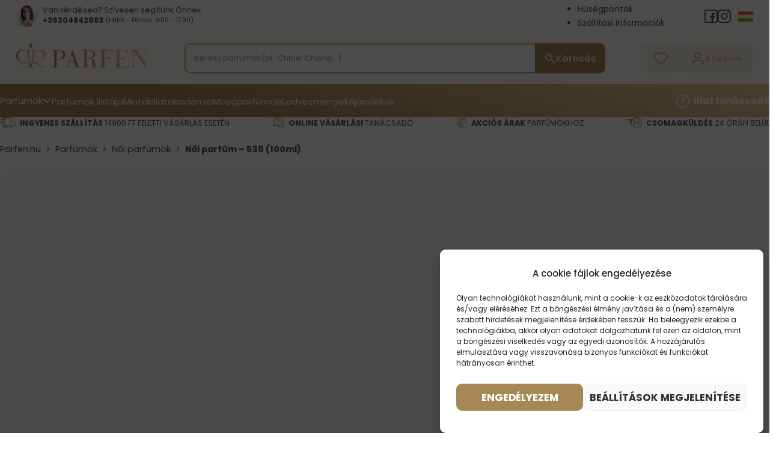

--- FILE ---
content_type: text/html; charset=UTF-8
request_url: https://parfen.hu/noi-parfum-538-100ml/
body_size: 87158
content:
<!DOCTYPE html>
<html lang="hu" prefix="og: https://ogp.me/ns#">
<head>
<meta charset="UTF-8">
<meta name="viewport" content="width=device-width, initial-scale=1">
<link rel="modulepreload" crossorigin fetchpriority="high" href="https://parfen.hu/wp-content/plugins/wooptima-core/assets/1.1.8/js/apps/ecommerce.js" /><link rel="modulepreload" crossorigin fetchpriority="high" href="https://parfen.hu/wp-content/plugins/wooptima-core/assets/1.1.8/js/apps/minicart.js" /><link rel="modulepreload" crossorigin fetchpriority="high" href="https://parfen.hu/wp-content/plugins/wooptima-core/assets/1.1.8/js/apps/product-area.js" /><link rel="modulepreload" crossorigin fetchpriority="high" href="https://parfen.hu/wp-content/plugins/wooptima-core/assets/1.1.8/js/apps/fragrance-advisor.js" /><link rel="modulepreload" crossorigin fetchpriority="high" href="https://parfen.hu/wp-content/plugins/wooptima-core/assets/1.1.8/js/components/cart-sidebar.js" /><link rel="modulepreload" crossorigin fetchpriority="high" href="https://parfen.hu/wp-content/plugins/wooptima-core/assets/1.1.8/js/components/icon.js" /><link rel="modulepreload" crossorigin fetchpriority="high" href="https://parfen.hu/wp-content/plugins/wooptima-core/assets/1.1.8/js/lib/index.js" /><link rel="modulepreload" crossorigin fetchpriority="high" href="https://parfen.hu/wp-content/plugins/wooptima-core/assets/1.1.8/js/lib/index2.js" /><link rel="modulepreload" crossorigin fetchpriority="high" href="https://parfen.hu/wp-content/plugins/wooptima-core/assets/1.1.8/js/index.js" />				<script>document.documentElement.className = document.documentElement.className + ' yes-js js_active js'</script>
				
            <script data-no-defer="1" data-ezscrex="false" data-cfasync="false" data-pagespeed-no-defer data-cookieconsent="ignore">
                var ctPublicFunctions = {"_ajax_nonce":"1921df7928","_rest_nonce":"83861e9846","_ajax_url":"\/wp-admin\/admin-ajax.php","_rest_url":"https:\/\/parfen.hu\/wp-json\/","data__cookies_type":"none","data__ajax_type":"rest","text__wait_for_decoding":"Decoding the contact data, let us a few seconds to finish. Anti-Spam by CleanTalk","cookiePrefix":"","wprocket_detected":true,"host_url":"parfen.hu"}
            </script>
        
            <script data-no-defer="1" data-ezscrex="false" data-cfasync="false" data-pagespeed-no-defer data-cookieconsent="ignore">
                var ctPublic = {"_ajax_nonce":"1921df7928","settings__forms__check_internal":"0","settings__forms__check_external":"0","settings__forms__search_test":"0","settings__data__bot_detector_enabled":"1","blog_home":"https:\/\/parfen.hu\/","pixel__setting":"3","pixel__enabled":true,"pixel__url":"https:\/\/moderate4-v4.cleantalk.org\/pixel\/f5ff471a34fb11e5e631b76768e4384e.gif","data__email_check_before_post":"1","data__email_check_exist_post":"0","data__cookies_type":"none","data__key_is_ok":true,"data__visible_fields_required":true,"wl_brandname":"Anti-Spam by CleanTalk","wl_brandname_short":"CleanTalk","ct_checkjs_key":"19fdeea642bccd8d74b74801597de1eb84702bc8511ecd0464dfcda5719db792","emailEncoderPassKey":"73e5716b82072eff8dbaea8aac79a058","bot_detector_forms_excluded":"W10=","advancedCacheExists":true,"varnishCacheExists":false,"wc_ajax_add_to_cart":true}
            </script>
        
<!-- Google Tag Manager for WordPress by gtm4wp.com -->
<script data-cfasync="false" data-pagespeed-no-defer>
	var gtm4wp_datalayer_name = "dataLayer";
	var dataLayer = dataLayer || [];
	const gtm4wp_use_sku_instead = false;
	const gtm4wp_id_prefix = 'woocommerce_gpf_';
	const gtm4wp_remarketing = false;
	const gtm4wp_eec = true;
	const gtm4wp_classicec = false;
	const gtm4wp_currency = 'HUF';
	const gtm4wp_product_per_impression = false;
	const gtm4wp_needs_shipping_address = false;
	const gtm4wp_business_vertical = 'retail';
	const gtm4wp_business_vertical_id = 'id';

	const gtm4wp_scrollerscript_debugmode         = false;
	const gtm4wp_scrollerscript_callbacktime      = 100;
	const gtm4wp_scrollerscript_readerlocation    = 150;
	const gtm4wp_scrollerscript_contentelementid  = "content";
	const gtm4wp_scrollerscript_scannertime       = 60;
</script>
<!-- End Google Tag Manager for WordPress by gtm4wp.com -->
<!-- Search Engine Optimization by Rank Math - https://rankmath.com/ -->
<title>Női parfüm 415 - Rush 2 | Parfen</title>
<meta name="description" content="Friss, ragyogó és fiatalos, amely élénk illatával elnyeri a tetszését. Energikus nők számára készült, alkalmas mindennapi viselésre. Ingyenes szállítás."/>
<meta name="robots" content="follow, index, max-snippet:-1, max-video-preview:-1, max-image-preview:large"/>
<link rel="canonical" href="https://parfen.hu/noi-parfum-538-100ml/" />
<meta property="og:locale" content="hu_HU" />
<meta property="og:type" content="product" />
<meta property="og:title" content="Női parfüm 415 - Rush 2 | Parfen" />
<meta property="og:description" content="Friss, ragyogó és fiatalos, amely élénk illatával elnyeri a tetszését. Energikus nők számára készült, alkalmas mindennapi viselésre. Ingyenes szállítás." />
<meta property="og:url" content="https://parfen.hu/noi-parfum-538-100ml/" />
<meta property="og:site_name" content="Parfen.hu" />
<meta property="og:updated_time" content="2026-01-28T14:43:09+01:00" />
<meta property="og:image" content="https://parfen.hu/wp-content/uploads/2023/11/damsky-parfem-100ml-1.jpg" />
<meta property="og:image:secure_url" content="https://parfen.hu/wp-content/uploads/2023/11/damsky-parfem-100ml-1.jpg" />
<meta property="og:image:width" content="700" />
<meta property="og:image:height" content="800" />
<meta property="og:image:alt" content="Női parfüm &#8211; 538 (100ml)" />
<meta property="og:image:type" content="image/jpeg" />
<meta property="product:price:amount" content="9790" />
<meta property="product:price:currency" content="HUF" />
<meta property="product:availability" content="instock" />
<meta name="twitter:card" content="summary_large_image" />
<meta name="twitter:title" content="Női parfüm 415 - Rush 2 | Parfen" />
<meta name="twitter:description" content="Friss, ragyogó és fiatalos, amely élénk illatával elnyeri a tetszését. Energikus nők számára készült, alkalmas mindennapi viselésre. Ingyenes szállítás." />
<meta name="twitter:image" content="https://parfen.hu/wp-content/uploads/2023/11/damsky-parfem-100ml-1.jpg" />
<script type="application/ld+json" class="rank-math-schema">{"@context":"https://schema.org","@graph":[{"@type":"Organization","@id":"https://parfen.hu/#organization","name":"Parfen","logo":{"@type":"ImageObject","@id":"https://parfen.hu/#logo","url":"https://parfen.hu/wp-content/uploads/2023/08/favicon_parfen.png","contentUrl":"https://parfen.hu/wp-content/uploads/2023/08/favicon_parfen.png","caption":"Parfen.hu","inLanguage":"hu","width":"512","height":"512"}},{"@type":"WebSite","@id":"https://parfen.hu/#website","url":"https://parfen.hu","name":"Parfen.hu","publisher":{"@id":"https://parfen.hu/#organization"},"inLanguage":"hu"},{"@type":"ImageObject","@id":"https://parfen.hu/wp-content/uploads/2023/11/damsky-parfem-100ml-1.jpg","url":"https://parfen.hu/wp-content/uploads/2023/11/damsky-parfem-100ml-1.jpg","width":"700","height":"800","inLanguage":"hu"},{"@type":"BreadcrumbList","@id":"https://parfen.hu/noi-parfum-538-100ml/#breadcrumb","itemListElement":[{"@type":"ListItem","position":"1","item":{"@id":"https://parfen.hu","name":"Parfen.hu"}},{"@type":"ListItem","position":"2","item":{"@id":"https://parfen.hu/parfumok/","name":"Parf\u00fcm\u00f6k"}},{"@type":"ListItem","position":"3","item":{"@id":"https://parfen.hu/noi-parfumok/","name":"N\u0151i parf\u00fcm\u00f6k"}},{"@type":"ListItem","position":"4","item":{"@id":"https://parfen.hu/noi-parfum-538-100ml/","name":"N\u0151i parf\u00fcm &#8211; 538 (100ml)"}}]},{"@type":"ItemPage","@id":"https://parfen.hu/noi-parfum-538-100ml/#webpage","url":"https://parfen.hu/noi-parfum-538-100ml/","name":"N\u0151i parf\u00fcm 415 - Rush 2 | Parfen","datePublished":"2024-01-31T10:51:29+01:00","dateModified":"2026-01-28T14:43:09+01:00","isPartOf":{"@id":"https://parfen.hu/#website"},"primaryImageOfPage":{"@id":"https://parfen.hu/wp-content/uploads/2023/11/damsky-parfem-100ml-1.jpg"},"inLanguage":"hu","breadcrumb":{"@id":"https://parfen.hu/noi-parfum-538-100ml/#breadcrumb"}},{"@type":"Product","name":"N\u0151i parf\u00fcm 415 - Rush 2 | Parfen","description":"Friss, ragyog\u00f3 \u00e9s fiatalos, amely \u00e9l\u00e9nk illat\u00e1val elnyeri a tetsz\u00e9s\u00e9t. Energikus n\u0151k sz\u00e1m\u00e1ra k\u00e9sz\u00fclt, alkalmas mindennapi visel\u00e9sre. Ingyenes sz\u00e1ll\u00edt\u00e1s.","sku":"dp538-100ml","category":"Parf\u00fcm\u00f6k &gt; 100ml parf\u00fcm\u00f6k","mainEntityOfPage":{"@id":"https://parfen.hu/noi-parfum-538-100ml/#webpage"},"weight":{"@type":"QuantitativeValue","unitCode":"KGM","value":"0.1"},"image":[{"@type":"ImageObject","url":"https://parfen.hu/wp-content/uploads/2023/11/damsky-parfem-100ml-1.jpg","height":"800","width":"700"}],"offers":{"@type":"Offer","price":"9790","priceCurrency":"HUF","priceValidUntil":"2027-12-31","availability":"https://schema.org/InStock","itemCondition":"NewCondition","url":"https://parfen.hu/noi-parfum-538-100ml/","seller":{"@type":"Organization","@id":"https://parfen.hu/","name":"Parfen.hu","url":"https://parfen.hu","logo":"https://parfen.hu/wp-content/uploads/2023/08/favicon_parfen.png"},"priceSpecification":{"price":"9790","priceCurrency":"HUF","valueAddedTaxIncluded":"true"}},"additionalProperty":[{"@type":"PropertyValue","name":"pa_nemre","value":"N\u0151i"},{"@type":"PropertyValue","name":"pa_parfum-tipus","value":"Eleg\u00e1ns"},{"@type":"PropertyValue","name":"pa_illat-tipus","value":"F\u00e1s, Vir\u00e1gos"},{"@type":"PropertyValue","name":"pa_parfum-osszetetel","value":"fekete ribizli, fr\u00e9zia, gard\u00e9nia, gy\u00f6ngyvir\u00e1g, liliom, n\u00e1rcisz, p\u00e1lmafa, p\u00e9zsma, r\u00f3zs\u00e1kat, t\u00f6lgymoha"}],"@id":"https://parfen.hu/noi-parfum-538-100ml/#richSnippet"}]}</script>
<!-- /Rank Math WordPress SEO plugin -->

<link rel='dns-prefetch' href='//moderate.cleantalk.org' />
<link rel='dns-prefetch' href='//fonts.googleapis.com' />
<link href='https://fonts.gstatic.com' crossorigin rel='preconnect' />
<link rel="preconnect" href="https://fonts.gstatic.com/" crossorigin><link rel="preconnect" href="https://fonts.gstatic.com/" crossorigin><link rel='stylesheet' id='addify_csp_front_css-css' href='https://parfen.hu/wp-content/plugins/role-based-pricing-for-woocommerce//assets/css/addify_csp_front_css.css?ver=1.0' media='all' />
<link rel='stylesheet' id='sbi_styles-css' href='https://parfen.hu/wp-content/plugins/instagram-feed/css/sbi-styles.min.css?ver=6.9.1' media='all' />
<link rel='stylesheet' id='wc-blocks-style-active-filters-css' href='https://parfen.hu/wp-content/plugins/woocommerce/packages/woocommerce-blocks/build/active-filters.css?ver=10.6.5' media='all' />
<link rel='stylesheet' id='wc-blocks-style-add-to-cart-form-css' href='https://parfen.hu/wp-content/plugins/woocommerce/packages/woocommerce-blocks/build/add-to-cart-form.css?ver=10.6.5' media='all' />
<link rel='stylesheet' id='wc-blocks-packages-style-css' href='https://parfen.hu/wp-content/plugins/woocommerce/packages/woocommerce-blocks/build/packages-style.css?ver=10.6.5' media='all' />
<link rel='stylesheet' id='wc-blocks-style-all-products-css' href='https://parfen.hu/wp-content/plugins/woocommerce/packages/woocommerce-blocks/build/all-products.css?ver=10.6.5' media='all' />
<link rel='stylesheet' id='wc-blocks-style-all-reviews-css' href='https://parfen.hu/wp-content/plugins/woocommerce/packages/woocommerce-blocks/build/all-reviews.css?ver=10.6.5' media='all' />
<link rel='stylesheet' id='wc-blocks-style-attribute-filter-css' href='https://parfen.hu/wp-content/plugins/woocommerce/packages/woocommerce-blocks/build/attribute-filter.css?ver=10.6.5' media='all' />
<link rel='stylesheet' id='wc-blocks-style-breadcrumbs-css' href='https://parfen.hu/wp-content/plugins/woocommerce/packages/woocommerce-blocks/build/breadcrumbs.css?ver=10.6.5' media='all' />
<link rel='stylesheet' id='wc-blocks-style-catalog-sorting-css' href='https://parfen.hu/wp-content/plugins/woocommerce/packages/woocommerce-blocks/build/catalog-sorting.css?ver=10.6.5' media='all' />
<link rel='stylesheet' id='wc-blocks-style-customer-account-css' href='https://parfen.hu/wp-content/plugins/woocommerce/packages/woocommerce-blocks/build/customer-account.css?ver=10.6.5' media='all' />
<link rel='stylesheet' id='wc-blocks-style-featured-category-css' href='https://parfen.hu/wp-content/plugins/woocommerce/packages/woocommerce-blocks/build/featured-category.css?ver=10.6.5' media='all' />
<link rel='stylesheet' id='wc-blocks-style-featured-product-css' href='https://parfen.hu/wp-content/plugins/woocommerce/packages/woocommerce-blocks/build/featured-product.css?ver=10.6.5' media='all' />
<link rel='stylesheet' id='wc-blocks-style-mini-cart-css' href='https://parfen.hu/wp-content/plugins/woocommerce/packages/woocommerce-blocks/build/mini-cart.css?ver=10.6.5' media='all' />
<link rel='stylesheet' id='wc-blocks-style-price-filter-css' href='https://parfen.hu/wp-content/plugins/woocommerce/packages/woocommerce-blocks/build/price-filter.css?ver=10.6.5' media='all' />
<link rel='stylesheet' id='wc-blocks-style-product-add-to-cart-css' href='https://parfen.hu/wp-content/plugins/woocommerce/packages/woocommerce-blocks/build/product-add-to-cart.css?ver=10.6.5' media='all' />
<link rel='stylesheet' id='wc-blocks-style-product-button-css' href='https://parfen.hu/wp-content/plugins/woocommerce/packages/woocommerce-blocks/build/product-button.css?ver=10.6.5' media='all' />
<link rel='stylesheet' id='wc-blocks-style-product-categories-css' href='https://parfen.hu/wp-content/plugins/woocommerce/packages/woocommerce-blocks/build/product-categories.css?ver=10.6.5' media='all' />
<link rel='stylesheet' id='wc-blocks-style-product-image-css' href='https://parfen.hu/wp-content/plugins/woocommerce/packages/woocommerce-blocks/build/product-image.css?ver=10.6.5' media='all' />
<link rel='stylesheet' id='wc-blocks-style-product-image-gallery-css' href='https://parfen.hu/wp-content/plugins/woocommerce/packages/woocommerce-blocks/build/product-image-gallery.css?ver=10.6.5' media='all' />
<link rel='stylesheet' id='wc-blocks-style-product-query-css' href='https://parfen.hu/wp-content/plugins/woocommerce/packages/woocommerce-blocks/build/product-query.css?ver=10.6.5' media='all' />
<link rel='stylesheet' id='wc-blocks-style-product-results-count-css' href='https://parfen.hu/wp-content/plugins/woocommerce/packages/woocommerce-blocks/build/product-results-count.css?ver=10.6.5' media='all' />
<link rel='stylesheet' id='wc-blocks-style-product-reviews-css' href='https://parfen.hu/wp-content/plugins/woocommerce/packages/woocommerce-blocks/build/product-reviews.css?ver=10.6.5' media='all' />
<link rel='stylesheet' id='wc-blocks-style-product-sale-badge-css' href='https://parfen.hu/wp-content/plugins/woocommerce/packages/woocommerce-blocks/build/product-sale-badge.css?ver=10.6.5' media='all' />
<link rel='stylesheet' id='wc-blocks-style-product-search-css' href='https://parfen.hu/wp-content/plugins/woocommerce/packages/woocommerce-blocks/build/product-search.css?ver=10.6.5' media='all' />
<link rel='stylesheet' id='wc-blocks-style-product-sku-css' href='https://parfen.hu/wp-content/plugins/woocommerce/packages/woocommerce-blocks/build/product-sku.css?ver=10.6.5' media='all' />
<link rel='stylesheet' id='wc-blocks-style-product-stock-indicator-css' href='https://parfen.hu/wp-content/plugins/woocommerce/packages/woocommerce-blocks/build/product-stock-indicator.css?ver=10.6.5' media='all' />
<link rel='stylesheet' id='wc-blocks-style-product-summary-css' href='https://parfen.hu/wp-content/plugins/woocommerce/packages/woocommerce-blocks/build/product-summary.css?ver=10.6.5' media='all' />
<link rel='stylesheet' id='wc-blocks-style-product-title-css' href='https://parfen.hu/wp-content/plugins/woocommerce/packages/woocommerce-blocks/build/product-title.css?ver=10.6.5' media='all' />
<link rel='stylesheet' id='wc-blocks-style-rating-filter-css' href='https://parfen.hu/wp-content/plugins/woocommerce/packages/woocommerce-blocks/build/rating-filter.css?ver=10.6.5' media='all' />
<link rel='stylesheet' id='wc-blocks-style-reviews-by-category-css' href='https://parfen.hu/wp-content/plugins/woocommerce/packages/woocommerce-blocks/build/reviews-by-category.css?ver=10.6.5' media='all' />
<link rel='stylesheet' id='wc-blocks-style-reviews-by-product-css' href='https://parfen.hu/wp-content/plugins/woocommerce/packages/woocommerce-blocks/build/reviews-by-product.css?ver=10.6.5' media='all' />
<link rel='stylesheet' id='wc-blocks-style-product-details-css' href='https://parfen.hu/wp-content/plugins/woocommerce/packages/woocommerce-blocks/build/product-details.css?ver=10.6.5' media='all' />
<link rel='stylesheet' id='wc-blocks-style-single-product-css' href='https://parfen.hu/wp-content/plugins/woocommerce/packages/woocommerce-blocks/build/single-product.css?ver=10.6.5' media='all' />
<link rel='stylesheet' id='wc-blocks-style-stock-filter-css' href='https://parfen.hu/wp-content/plugins/woocommerce/packages/woocommerce-blocks/build/stock-filter.css?ver=10.6.5' media='all' />
<link rel='stylesheet' id='wc-blocks-style-cart-css' href='https://parfen.hu/wp-content/plugins/woocommerce/packages/woocommerce-blocks/build/cart.css?ver=10.6.5' media='all' />
<link rel='stylesheet' id='wc-blocks-style-checkout-css' href='https://parfen.hu/wp-content/plugins/woocommerce/packages/woocommerce-blocks/build/checkout.css?ver=10.6.5' media='all' />
<link rel='stylesheet' id='wc-blocks-style-mini-cart-contents-css' href='https://parfen.hu/wp-content/plugins/woocommerce/packages/woocommerce-blocks/build/mini-cart-contents.css?ver=10.6.5' media='all' />
<link rel='stylesheet' id='jquery-selectBox-css' href='https://parfen.hu/wp-content/plugins/yith-woocommerce-wishlist/assets/css/jquery.selectBox.css?ver=1.2.0' media='all' />
<link rel='stylesheet' id='yith-wcwl-font-awesome-css' href='https://parfen.hu/wp-content/plugins/yith-woocommerce-wishlist/assets/css/font-awesome.css?ver=4.7.0' media='all' />
<link rel='stylesheet' id='yith-wcwl-main-css' href='https://parfen.hu/wp-content/plugins/yith-woocommerce-wishlist/assets/css/style.css?ver=3.24.0' media='all' />
<style id='classic-theme-styles-inline-css'>
/*! This file is auto-generated */
.wp-block-button__link{color:#fff;background-color:#32373c;border-radius:9999px;box-shadow:none;text-decoration:none;padding:calc(.667em + 2px) calc(1.333em + 2px);font-size:1.125em}.wp-block-file__button{background:#32373c;color:#fff;text-decoration:none}
</style>
<link rel='stylesheet' id='automaticcss-core-css' href='https://parfen.hu/wp-content/uploads/automatic-css/automatic.css?ver=1696412300' media='all' />
<link rel='stylesheet' id='ct_public_css-css' href='https://parfen.hu/wp-content/plugins/cleantalk-spam-protect/css/cleantalk-public.min.css?ver=6.45.2' media='all' />
<link rel='stylesheet' id='ct_email_decoder_css-css' href='https://parfen.hu/wp-content/plugins/cleantalk-spam-protect/css/cleantalk-email-decoder.min.css?ver=6.45.2' media='all' />
<link rel='stylesheet' id='contact-form-7-css' href='https://parfen.hu/wp-content/plugins/contact-form-7/includes/css/styles.css?ver=5.9.4' media='all' />
<link rel='stylesheet' id='mailerlite_forms.css-css' href='https://parfen.hu/wp-content/plugins/official-mailerlite-sign-up-forms/assets/css/mailerlite_forms.css?ver=1.7.14' media='all' />
<link rel='stylesheet' id='ToretGls-draw-css-css' href='https://parfen.hu/wp-content/plugins/toret-gls/vendor/toret/toret-library/src/assets/css/toret-draw.css?ver=1769425293' media='all' />
<link rel='stylesheet' id='ToretGls-form-css-css' href='https://parfen.hu/wp-content/plugins/toret-gls/vendor/toret/toret-library/src/assets/css/toret-draw-form.css?ver=1769425293' media='all' />
<style id='woocommerce-inline-inline-css'>
.woocommerce form .form-row .required { visibility: visible; }
</style>
<link rel='stylesheet' id='wooptima-multilingual-css' href='https://parfen.hu/wp-content/plugins/wooptima-multilingual/assets/css/wooptima-multilingual.css' media='all' />
<link rel='stylesheet' id='wooptima-multilingual-admin-bar-css' href='https://parfen.hu/wp-content/plugins/wooptima-multilingual/assets/css/wooptima-multilingual-admin-bar.css' media='all' />
<style id='wpgb-head-inline-css'>
.wp-grid-builder:not(.wpgb-template),.wpgb-facet{opacity:0.01}.wpgb-facet fieldset{margin:0;padding:0;border:none;outline:none;box-shadow:none}.wpgb-facet fieldset:last-child{margin-bottom:40px;}.wpgb-facet fieldset legend.wpgb-sr-only{height:1px;width:1px}
</style>
<link rel='stylesheet' id='cmplz-general-css' href='https://parfen.hu/wp-content/plugins/complianz-gdpr/assets/css/cookieblocker.min.css?ver=1769425292' media='all' />
<link rel='stylesheet' id='toret-gls-plugin-styles-css' href='https://parfen.hu/wp-content/plugins/toret-gls/public/assets/css/public.css?ver=2.2.1' media='all' />
<link rel='stylesheet' id='toret-gls-popup-styles-toret-css' href='https://parfen.hu/wp-content/plugins/toret-gls/includes/pickup-selection/assets/css/toret-branch-popup.css?ver=2.2.1' media='all' />
<link rel='stylesheet' id='wcpr-country-flags-css' href='https://parfen.hu/wp-content/plugins/woocommerce-photo-reviews/css/flags-64.min.css?ver=1.3.14' media='all' />
<link rel='stylesheet' id='wcpr-verified-badge-icon-css' href='https://parfen.hu/wp-content/plugins/woocommerce-photo-reviews/css/woocommerce-photo-reviews-badge.min.css?ver=1.3.14' media='all' />
<link rel='stylesheet' id='woocommerce-photo-reviews-style-css' href='https://parfen.hu/wp-content/plugins/woocommerce-photo-reviews/css/style.css?ver=1.3.14' media='all' />
<style id='woocommerce-photo-reviews-style-inline-css'>
.woocommerce-review__verified{color:#000000!important;}.wcpr-input-file-wrap .wcpr_image_upload_button.button, .wcpr-input-file-wrap .wcpr_image_upload_button.button{background-color:!important;color:!important;}.star-rating:before,.star-rating span:before,.stars a:hover:after, .stars a.active:after{color:#ffb600!important;}.rate-percent{background-color:#a78855;}
</style>
<link rel='stylesheet' id='wcpr-swipebox-css-css' href='https://parfen.hu/wp-content/plugins/woocommerce-photo-reviews/css/swipebox.css?ver=6.5.7' media='all' />
<link rel='stylesheet' id='wcpr-rotate-font-style-css' href='https://parfen.hu/wp-content/plugins/woocommerce-photo-reviews/css/rotate.min.css?ver=1.3.14' media='all' />
<link rel='stylesheet' id='wcpr-default-display-style-css' href='https://parfen.hu/wp-content/plugins/woocommerce-photo-reviews/css/default-display-images.css?ver=1.3.14' media='all' />
<link rel='stylesheet' id='wcipi_setting_intlTelInput-css' href='https://parfen.hu/wp-content/plugins/wcipi-plugin/css/wcipi-intlTelInput.min.css?ver=2.1.5' media='all' />
<link rel='stylesheet' id='wcipi_setting_intlTelInputMainCss-css' href='https://parfen.hu/wp-content/plugins/wcipi-plugin/css/wcipi-styles.css?ver=2.1.5' media='all' />
<link rel='stylesheet' id='dgwt-wcas-style-css' href='https://parfen.hu/wp-content/plugins/ajax-search-for-woocommerce-premium/assets/css/style.min.css?ver=1.28.1' media='all' />
<link rel='stylesheet' id='wcpr-shortcode-all-reviews-style-css' href='https://parfen.hu/wp-content/plugins/woocommerce-photo-reviews/css/shortcode-style.css?ver=1.3.14' media='all' />
<link rel='stylesheet' id='wcpr-shortcode-masonry-style-css' href='https://parfen.hu/wp-content/plugins/woocommerce-photo-reviews/css/shortcode-masonry.css?ver=1.3.14' media='all' />
<link rel='stylesheet' id='wa-dynamic-data-placeholders-css-css' href='https://parfen.hu/wp-content/themes/wooptima-theme/includes/modules/wa-dynamic-data-placeholders/assets/css/wa-dynamic-data-placeholders.css?ver=1769680725' media='all' />
<link rel='stylesheet' id='bricks-frontend-css' href='https://parfen.hu/wp-content/themes/bricks/assets/css/frontend-light.min.css?ver=1769425294' media='all' />
<style id='bricks-frontend-inline-css'>
.bricks-button{letter-spacing:normal}
.bricks-button{letter-spacing:normal}

			#brx-header {
				--x-header-transition: 200ms;
				--x-header-fade-transition: 200ms;
			}

			#brx-header.x-header_sticky-active {
				z-index: 999;
			}
		
</style>
<link rel='stylesheet' id='bricks-color-palettes-css' href='https://parfen.hu/wp-content/uploads/bricks/css/color-palettes.min.css?ver=1753884610' media='all' />
<link rel='stylesheet' id='bricks-theme-style-wooptima-css' href='https://parfen.hu/wp-content/uploads/bricks/css/theme-style-wooptima.min.css?ver=1753884610' media='all' />
<link rel='stylesheet' id='bricks-post-29822-css' href='https://parfen.hu/wp-content/uploads/bricks/css/post-29822.min.css?ver=1753884610' media='all' />
<link rel='stylesheet' id='bricks-post-29824-css' href='https://parfen.hu/wp-content/uploads/bricks/css/post-29824.min.css?ver=1753884610' media='all' />
<link rel='stylesheet' id='bricks-post-25256-css' href='https://parfen.hu/wp-content/uploads/bricks/css/post-25256.min.css?ver=1753884610' media='all' />
<link rel='stylesheet' id='bricks-post-50230-css' href='https://parfen.hu/wp-content/uploads/bricks/css/post-50230.min.css?ver=1753884610' media='all' />
<link rel='stylesheet' id='bricks-post-50165-css' href='https://parfen.hu/wp-content/uploads/bricks/css/post-50165.min.css?ver=1753884610' media='all' />
<link rel='stylesheet' id='bricks-post-1193-css' href='https://parfen.hu/wp-content/uploads/bricks/css/post-1193.min.css?ver=1765895121' media='all' />
<link rel='stylesheet' id='bricks-post-20030-css' href='https://parfen.hu/wp-content/uploads/bricks/css/post-20030.min.css?ver=1763026839' media='all' />
<link rel='stylesheet' id='bricks-post-13684-css' href='https://parfen.hu/wp-content/uploads/bricks/css/post-13684.min.css?ver=1753884610' media='all' />
<link rel='stylesheet' id='bricks-post-306065-css' href='https://parfen.hu/wp-content/uploads/bricks/css/post-306065.min.css?ver=1760724223' media='all' />
<link rel='stylesheet' id='bricks-post-620-css' href='https://parfen.hu/wp-content/uploads/bricks/css/post-620.min.css?ver=1765271425' media='all' />
<link rel='stylesheet' id='bricks-post-282-css' href='https://parfen.hu/wp-content/uploads/bricks/css/post-282.min.css?ver=1765903908' media='all' />
<link rel='stylesheet' id='bricks-font-awesome-6-css' href='https://parfen.hu/wp-content/themes/bricks/assets/css/libs/font-awesome-6.min.css?ver=1769425294' media='all' />
<link rel='stylesheet' id='bricks-themify-icons-css' href='https://parfen.hu/wp-content/themes/bricks/assets/css/libs/themify-icons.min.css?ver=1769425294' media='all' />
<link rel='stylesheet' id='bricks-tooltips-css' href='https://parfen.hu/wp-content/themes/bricks/assets/css/libs/tooltips.min.css?ver=1769425294' media='all' />
<style id="bricks-google-fonts-css" media="all">/* cyrillic-ext */
@font-face {
  font-family: 'PT Serif';
  font-style: italic;
  font-weight: 400;
  font-display: swap;
  src: url(/fonts.gstatic.com/s/ptserif/v19/EJRTQgYoZZY2vCFuvAFT_rC1cgT9rct48Q.woff2) format('woff2');
  unicode-range: U+0460-052F, U+1C80-1C8A, U+20B4, U+2DE0-2DFF, U+A640-A69F, U+FE2E-FE2F;
}
/* cyrillic */
@font-face {
  font-family: 'PT Serif';
  font-style: italic;
  font-weight: 400;
  font-display: swap;
  src: url(/fonts.gstatic.com/s/ptserif/v19/EJRTQgYoZZY2vCFuvAFT_rm1cgT9rct48Q.woff2) format('woff2');
  unicode-range: U+0301, U+0400-045F, U+0490-0491, U+04B0-04B1, U+2116;
}
/* latin-ext */
@font-face {
  font-family: 'PT Serif';
  font-style: italic;
  font-weight: 400;
  font-display: swap;
  src: url(/fonts.gstatic.com/s/ptserif/v19/EJRTQgYoZZY2vCFuvAFT_rO1cgT9rct48Q.woff2) format('woff2');
  unicode-range: U+0100-02BA, U+02BD-02C5, U+02C7-02CC, U+02CE-02D7, U+02DD-02FF, U+0304, U+0308, U+0329, U+1D00-1DBF, U+1E00-1E9F, U+1EF2-1EFF, U+2020, U+20A0-20AB, U+20AD-20C0, U+2113, U+2C60-2C7F, U+A720-A7FF;
}
/* latin */
@font-face {
  font-family: 'PT Serif';
  font-style: italic;
  font-weight: 400;
  font-display: swap;
  src: url(/fonts.gstatic.com/s/ptserif/v19/EJRTQgYoZZY2vCFuvAFT_r21cgT9rcs.woff2) format('woff2');
  unicode-range: U+0000-00FF, U+0131, U+0152-0153, U+02BB-02BC, U+02C6, U+02DA, U+02DC, U+0304, U+0308, U+0329, U+2000-206F, U+20AC, U+2122, U+2191, U+2193, U+2212, U+2215, U+FEFF, U+FFFD;
}
/* cyrillic-ext */
@font-face {
  font-family: 'PT Serif';
  font-style: italic;
  font-weight: 700;
  font-display: swap;
  src: url(/fonts.gstatic.com/s/ptserif/v19/EJRQQgYoZZY2vCFuvAFT9gaQZyTfoOFC-I2irw.woff2) format('woff2');
  unicode-range: U+0460-052F, U+1C80-1C8A, U+20B4, U+2DE0-2DFF, U+A640-A69F, U+FE2E-FE2F;
}
/* cyrillic */
@font-face {
  font-family: 'PT Serif';
  font-style: italic;
  font-weight: 700;
  font-display: swap;
  src: url(/fonts.gstatic.com/s/ptserif/v19/EJRQQgYoZZY2vCFuvAFT9gaQZy3foOFC-I2irw.woff2) format('woff2');
  unicode-range: U+0301, U+0400-045F, U+0490-0491, U+04B0-04B1, U+2116;
}
/* latin-ext */
@font-face {
  font-family: 'PT Serif';
  font-style: italic;
  font-weight: 700;
  font-display: swap;
  src: url(/fonts.gstatic.com/s/ptserif/v19/EJRQQgYoZZY2vCFuvAFT9gaQZyffoOFC-I2irw.woff2) format('woff2');
  unicode-range: U+0100-02BA, U+02BD-02C5, U+02C7-02CC, U+02CE-02D7, U+02DD-02FF, U+0304, U+0308, U+0329, U+1D00-1DBF, U+1E00-1E9F, U+1EF2-1EFF, U+2020, U+20A0-20AB, U+20AD-20C0, U+2113, U+2C60-2C7F, U+A720-A7FF;
}
/* latin */
@font-face {
  font-family: 'PT Serif';
  font-style: italic;
  font-weight: 700;
  font-display: swap;
  src: url(/fonts.gstatic.com/s/ptserif/v19/EJRQQgYoZZY2vCFuvAFT9gaQZynfoOFC-I0.woff2) format('woff2');
  unicode-range: U+0000-00FF, U+0131, U+0152-0153, U+02BB-02BC, U+02C6, U+02DA, U+02DC, U+0304, U+0308, U+0329, U+2000-206F, U+20AC, U+2122, U+2191, U+2193, U+2212, U+2215, U+FEFF, U+FFFD;
}
/* cyrillic-ext */
@font-face {
  font-family: 'PT Serif';
  font-style: normal;
  font-weight: 400;
  font-display: swap;
  src: url(/fonts.gstatic.com/s/ptserif/v19/EJRVQgYoZZY2vCFuvAFbzr-_dSb_nco.woff2) format('woff2');
  unicode-range: U+0460-052F, U+1C80-1C8A, U+20B4, U+2DE0-2DFF, U+A640-A69F, U+FE2E-FE2F;
}
/* cyrillic */
@font-face {
  font-family: 'PT Serif';
  font-style: normal;
  font-weight: 400;
  font-display: swap;
  src: url(/fonts.gstatic.com/s/ptserif/v19/EJRVQgYoZZY2vCFuvAFSzr-_dSb_nco.woff2) format('woff2');
  unicode-range: U+0301, U+0400-045F, U+0490-0491, U+04B0-04B1, U+2116;
}
/* latin-ext */
@font-face {
  font-family: 'PT Serif';
  font-style: normal;
  font-weight: 400;
  font-display: swap;
  src: url(/fonts.gstatic.com/s/ptserif/v19/EJRVQgYoZZY2vCFuvAFYzr-_dSb_nco.woff2) format('woff2');
  unicode-range: U+0100-02BA, U+02BD-02C5, U+02C7-02CC, U+02CE-02D7, U+02DD-02FF, U+0304, U+0308, U+0329, U+1D00-1DBF, U+1E00-1E9F, U+1EF2-1EFF, U+2020, U+20A0-20AB, U+20AD-20C0, U+2113, U+2C60-2C7F, U+A720-A7FF;
}
/* latin */
@font-face {
  font-family: 'PT Serif';
  font-style: normal;
  font-weight: 400;
  font-display: swap;
  src: url(/fonts.gstatic.com/s/ptserif/v19/EJRVQgYoZZY2vCFuvAFWzr-_dSb_.woff2) format('woff2');
  unicode-range: U+0000-00FF, U+0131, U+0152-0153, U+02BB-02BC, U+02C6, U+02DA, U+02DC, U+0304, U+0308, U+0329, U+2000-206F, U+20AC, U+2122, U+2191, U+2193, U+2212, U+2215, U+FEFF, U+FFFD;
}
/* cyrillic-ext */
@font-face {
  font-family: 'PT Serif';
  font-style: normal;
  font-weight: 700;
  font-display: swap;
  src: url(/fonts.gstatic.com/s/ptserif/v19/EJRSQgYoZZY2vCFuvAnt66qfVyvVp8NAyIw.woff2) format('woff2');
  unicode-range: U+0460-052F, U+1C80-1C8A, U+20B4, U+2DE0-2DFF, U+A640-A69F, U+FE2E-FE2F;
}
/* cyrillic */
@font-face {
  font-family: 'PT Serif';
  font-style: normal;
  font-weight: 700;
  font-display: swap;
  src: url(/fonts.gstatic.com/s/ptserif/v19/EJRSQgYoZZY2vCFuvAnt66qWVyvVp8NAyIw.woff2) format('woff2');
  unicode-range: U+0301, U+0400-045F, U+0490-0491, U+04B0-04B1, U+2116;
}
/* latin-ext */
@font-face {
  font-family: 'PT Serif';
  font-style: normal;
  font-weight: 700;
  font-display: swap;
  src: url(/fonts.gstatic.com/s/ptserif/v19/EJRSQgYoZZY2vCFuvAnt66qcVyvVp8NAyIw.woff2) format('woff2');
  unicode-range: U+0100-02BA, U+02BD-02C5, U+02C7-02CC, U+02CE-02D7, U+02DD-02FF, U+0304, U+0308, U+0329, U+1D00-1DBF, U+1E00-1E9F, U+1EF2-1EFF, U+2020, U+20A0-20AB, U+20AD-20C0, U+2113, U+2C60-2C7F, U+A720-A7FF;
}
/* latin */
@font-face {
  font-family: 'PT Serif';
  font-style: normal;
  font-weight: 700;
  font-display: swap;
  src: url(/fonts.gstatic.com/s/ptserif/v19/EJRSQgYoZZY2vCFuvAnt66qSVyvVp8NA.woff2) format('woff2');
  unicode-range: U+0000-00FF, U+0131, U+0152-0153, U+02BB-02BC, U+02C6, U+02DA, U+02DC, U+0304, U+0308, U+0329, U+2000-206F, U+20AC, U+2122, U+2191, U+2193, U+2212, U+2215, U+FEFF, U+FFFD;
}
/* devanagari */
@font-face {
  font-family: 'Poppins';
  font-style: italic;
  font-weight: 100;
  font-display: swap;
  src: url(/fonts.gstatic.com/s/poppins/v24/pxiAyp8kv8JHgFVrJJLmE0tDMPKhSkFEkm8.woff2) format('woff2');
  unicode-range: U+0900-097F, U+1CD0-1CF9, U+200C-200D, U+20A8, U+20B9, U+20F0, U+25CC, U+A830-A839, U+A8E0-A8FF, U+11B00-11B09;
}
/* latin-ext */
@font-face {
  font-family: 'Poppins';
  font-style: italic;
  font-weight: 100;
  font-display: swap;
  src: url(/fonts.gstatic.com/s/poppins/v24/pxiAyp8kv8JHgFVrJJLmE0tMMPKhSkFEkm8.woff2) format('woff2');
  unicode-range: U+0100-02BA, U+02BD-02C5, U+02C7-02CC, U+02CE-02D7, U+02DD-02FF, U+0304, U+0308, U+0329, U+1D00-1DBF, U+1E00-1E9F, U+1EF2-1EFF, U+2020, U+20A0-20AB, U+20AD-20C0, U+2113, U+2C60-2C7F, U+A720-A7FF;
}
/* latin */
@font-face {
  font-family: 'Poppins';
  font-style: italic;
  font-weight: 100;
  font-display: swap;
  src: url(/fonts.gstatic.com/s/poppins/v24/pxiAyp8kv8JHgFVrJJLmE0tCMPKhSkFE.woff2) format('woff2');
  unicode-range: U+0000-00FF, U+0131, U+0152-0153, U+02BB-02BC, U+02C6, U+02DA, U+02DC, U+0304, U+0308, U+0329, U+2000-206F, U+20AC, U+2122, U+2191, U+2193, U+2212, U+2215, U+FEFF, U+FFFD;
}
/* devanagari */
@font-face {
  font-family: 'Poppins';
  font-style: italic;
  font-weight: 200;
  font-display: swap;
  src: url(/fonts.gstatic.com/s/poppins/v24/pxiDyp8kv8JHgFVrJJLmv1pVFteOYktMqlap.woff2) format('woff2');
  unicode-range: U+0900-097F, U+1CD0-1CF9, U+200C-200D, U+20A8, U+20B9, U+20F0, U+25CC, U+A830-A839, U+A8E0-A8FF, U+11B00-11B09;
}
/* latin-ext */
@font-face {
  font-family: 'Poppins';
  font-style: italic;
  font-weight: 200;
  font-display: swap;
  src: url(/fonts.gstatic.com/s/poppins/v24/pxiDyp8kv8JHgFVrJJLmv1pVGdeOYktMqlap.woff2) format('woff2');
  unicode-range: U+0100-02BA, U+02BD-02C5, U+02C7-02CC, U+02CE-02D7, U+02DD-02FF, U+0304, U+0308, U+0329, U+1D00-1DBF, U+1E00-1E9F, U+1EF2-1EFF, U+2020, U+20A0-20AB, U+20AD-20C0, U+2113, U+2C60-2C7F, U+A720-A7FF;
}
/* latin */
@font-face {
  font-family: 'Poppins';
  font-style: italic;
  font-weight: 200;
  font-display: swap;
  src: url(/fonts.gstatic.com/s/poppins/v24/pxiDyp8kv8JHgFVrJJLmv1pVF9eOYktMqg.woff2) format('woff2');
  unicode-range: U+0000-00FF, U+0131, U+0152-0153, U+02BB-02BC, U+02C6, U+02DA, U+02DC, U+0304, U+0308, U+0329, U+2000-206F, U+20AC, U+2122, U+2191, U+2193, U+2212, U+2215, U+FEFF, U+FFFD;
}
/* devanagari */
@font-face {
  font-family: 'Poppins';
  font-style: italic;
  font-weight: 300;
  font-display: swap;
  src: url(/fonts.gstatic.com/s/poppins/v24/pxiDyp8kv8JHgFVrJJLm21lVFteOYktMqlap.woff2) format('woff2');
  unicode-range: U+0900-097F, U+1CD0-1CF9, U+200C-200D, U+20A8, U+20B9, U+20F0, U+25CC, U+A830-A839, U+A8E0-A8FF, U+11B00-11B09;
}
/* latin-ext */
@font-face {
  font-family: 'Poppins';
  font-style: italic;
  font-weight: 300;
  font-display: swap;
  src: url(/fonts.gstatic.com/s/poppins/v24/pxiDyp8kv8JHgFVrJJLm21lVGdeOYktMqlap.woff2) format('woff2');
  unicode-range: U+0100-02BA, U+02BD-02C5, U+02C7-02CC, U+02CE-02D7, U+02DD-02FF, U+0304, U+0308, U+0329, U+1D00-1DBF, U+1E00-1E9F, U+1EF2-1EFF, U+2020, U+20A0-20AB, U+20AD-20C0, U+2113, U+2C60-2C7F, U+A720-A7FF;
}
/* latin */
@font-face {
  font-family: 'Poppins';
  font-style: italic;
  font-weight: 300;
  font-display: swap;
  src: url(/fonts.gstatic.com/s/poppins/v24/pxiDyp8kv8JHgFVrJJLm21lVF9eOYktMqg.woff2) format('woff2');
  unicode-range: U+0000-00FF, U+0131, U+0152-0153, U+02BB-02BC, U+02C6, U+02DA, U+02DC, U+0304, U+0308, U+0329, U+2000-206F, U+20AC, U+2122, U+2191, U+2193, U+2212, U+2215, U+FEFF, U+FFFD;
}
/* devanagari */
@font-face {
  font-family: 'Poppins';
  font-style: italic;
  font-weight: 400;
  font-display: swap;
  src: url(/fonts.gstatic.com/s/poppins/v24/pxiGyp8kv8JHgFVrJJLucXtAOvWDSHFF.woff2) format('woff2');
  unicode-range: U+0900-097F, U+1CD0-1CF9, U+200C-200D, U+20A8, U+20B9, U+20F0, U+25CC, U+A830-A839, U+A8E0-A8FF, U+11B00-11B09;
}
/* latin-ext */
@font-face {
  font-family: 'Poppins';
  font-style: italic;
  font-weight: 400;
  font-display: swap;
  src: url(/fonts.gstatic.com/s/poppins/v24/pxiGyp8kv8JHgFVrJJLufntAOvWDSHFF.woff2) format('woff2');
  unicode-range: U+0100-02BA, U+02BD-02C5, U+02C7-02CC, U+02CE-02D7, U+02DD-02FF, U+0304, U+0308, U+0329, U+1D00-1DBF, U+1E00-1E9F, U+1EF2-1EFF, U+2020, U+20A0-20AB, U+20AD-20C0, U+2113, U+2C60-2C7F, U+A720-A7FF;
}
/* latin */
@font-face {
  font-family: 'Poppins';
  font-style: italic;
  font-weight: 400;
  font-display: swap;
  src: url(/fonts.gstatic.com/s/poppins/v24/pxiGyp8kv8JHgFVrJJLucHtAOvWDSA.woff2) format('woff2');
  unicode-range: U+0000-00FF, U+0131, U+0152-0153, U+02BB-02BC, U+02C6, U+02DA, U+02DC, U+0304, U+0308, U+0329, U+2000-206F, U+20AC, U+2122, U+2191, U+2193, U+2212, U+2215, U+FEFF, U+FFFD;
}
/* devanagari */
@font-face {
  font-family: 'Poppins';
  font-style: italic;
  font-weight: 500;
  font-display: swap;
  src: url(/fonts.gstatic.com/s/poppins/v24/pxiDyp8kv8JHgFVrJJLmg1hVFteOYktMqlap.woff2) format('woff2');
  unicode-range: U+0900-097F, U+1CD0-1CF9, U+200C-200D, U+20A8, U+20B9, U+20F0, U+25CC, U+A830-A839, U+A8E0-A8FF, U+11B00-11B09;
}
/* latin-ext */
@font-face {
  font-family: 'Poppins';
  font-style: italic;
  font-weight: 500;
  font-display: swap;
  src: url(/fonts.gstatic.com/s/poppins/v24/pxiDyp8kv8JHgFVrJJLmg1hVGdeOYktMqlap.woff2) format('woff2');
  unicode-range: U+0100-02BA, U+02BD-02C5, U+02C7-02CC, U+02CE-02D7, U+02DD-02FF, U+0304, U+0308, U+0329, U+1D00-1DBF, U+1E00-1E9F, U+1EF2-1EFF, U+2020, U+20A0-20AB, U+20AD-20C0, U+2113, U+2C60-2C7F, U+A720-A7FF;
}
/* latin */
@font-face {
  font-family: 'Poppins';
  font-style: italic;
  font-weight: 500;
  font-display: swap;
  src: url(/fonts.gstatic.com/s/poppins/v24/pxiDyp8kv8JHgFVrJJLmg1hVF9eOYktMqg.woff2) format('woff2');
  unicode-range: U+0000-00FF, U+0131, U+0152-0153, U+02BB-02BC, U+02C6, U+02DA, U+02DC, U+0304, U+0308, U+0329, U+2000-206F, U+20AC, U+2122, U+2191, U+2193, U+2212, U+2215, U+FEFF, U+FFFD;
}
/* devanagari */
@font-face {
  font-family: 'Poppins';
  font-style: italic;
  font-weight: 600;
  font-display: swap;
  src: url(/fonts.gstatic.com/s/poppins/v24/pxiDyp8kv8JHgFVrJJLmr19VFteOYktMqlap.woff2) format('woff2');
  unicode-range: U+0900-097F, U+1CD0-1CF9, U+200C-200D, U+20A8, U+20B9, U+20F0, U+25CC, U+A830-A839, U+A8E0-A8FF, U+11B00-11B09;
}
/* latin-ext */
@font-face {
  font-family: 'Poppins';
  font-style: italic;
  font-weight: 600;
  font-display: swap;
  src: url(/fonts.gstatic.com/s/poppins/v24/pxiDyp8kv8JHgFVrJJLmr19VGdeOYktMqlap.woff2) format('woff2');
  unicode-range: U+0100-02BA, U+02BD-02C5, U+02C7-02CC, U+02CE-02D7, U+02DD-02FF, U+0304, U+0308, U+0329, U+1D00-1DBF, U+1E00-1E9F, U+1EF2-1EFF, U+2020, U+20A0-20AB, U+20AD-20C0, U+2113, U+2C60-2C7F, U+A720-A7FF;
}
/* latin */
@font-face {
  font-family: 'Poppins';
  font-style: italic;
  font-weight: 600;
  font-display: swap;
  src: url(/fonts.gstatic.com/s/poppins/v24/pxiDyp8kv8JHgFVrJJLmr19VF9eOYktMqg.woff2) format('woff2');
  unicode-range: U+0000-00FF, U+0131, U+0152-0153, U+02BB-02BC, U+02C6, U+02DA, U+02DC, U+0304, U+0308, U+0329, U+2000-206F, U+20AC, U+2122, U+2191, U+2193, U+2212, U+2215, U+FEFF, U+FFFD;
}
/* devanagari */
@font-face {
  font-family: 'Poppins';
  font-style: italic;
  font-weight: 700;
  font-display: swap;
  src: url(/fonts.gstatic.com/s/poppins/v24/pxiDyp8kv8JHgFVrJJLmy15VFteOYktMqlap.woff2) format('woff2');
  unicode-range: U+0900-097F, U+1CD0-1CF9, U+200C-200D, U+20A8, U+20B9, U+20F0, U+25CC, U+A830-A839, U+A8E0-A8FF, U+11B00-11B09;
}
/* latin-ext */
@font-face {
  font-family: 'Poppins';
  font-style: italic;
  font-weight: 700;
  font-display: swap;
  src: url(/fonts.gstatic.com/s/poppins/v24/pxiDyp8kv8JHgFVrJJLmy15VGdeOYktMqlap.woff2) format('woff2');
  unicode-range: U+0100-02BA, U+02BD-02C5, U+02C7-02CC, U+02CE-02D7, U+02DD-02FF, U+0304, U+0308, U+0329, U+1D00-1DBF, U+1E00-1E9F, U+1EF2-1EFF, U+2020, U+20A0-20AB, U+20AD-20C0, U+2113, U+2C60-2C7F, U+A720-A7FF;
}
/* latin */
@font-face {
  font-family: 'Poppins';
  font-style: italic;
  font-weight: 700;
  font-display: swap;
  src: url(/fonts.gstatic.com/s/poppins/v24/pxiDyp8kv8JHgFVrJJLmy15VF9eOYktMqg.woff2) format('woff2');
  unicode-range: U+0000-00FF, U+0131, U+0152-0153, U+02BB-02BC, U+02C6, U+02DA, U+02DC, U+0304, U+0308, U+0329, U+2000-206F, U+20AC, U+2122, U+2191, U+2193, U+2212, U+2215, U+FEFF, U+FFFD;
}
/* devanagari */
@font-face {
  font-family: 'Poppins';
  font-style: italic;
  font-weight: 800;
  font-display: swap;
  src: url(/fonts.gstatic.com/s/poppins/v24/pxiDyp8kv8JHgFVrJJLm111VFteOYktMqlap.woff2) format('woff2');
  unicode-range: U+0900-097F, U+1CD0-1CF9, U+200C-200D, U+20A8, U+20B9, U+20F0, U+25CC, U+A830-A839, U+A8E0-A8FF, U+11B00-11B09;
}
/* latin-ext */
@font-face {
  font-family: 'Poppins';
  font-style: italic;
  font-weight: 800;
  font-display: swap;
  src: url(/fonts.gstatic.com/s/poppins/v24/pxiDyp8kv8JHgFVrJJLm111VGdeOYktMqlap.woff2) format('woff2');
  unicode-range: U+0100-02BA, U+02BD-02C5, U+02C7-02CC, U+02CE-02D7, U+02DD-02FF, U+0304, U+0308, U+0329, U+1D00-1DBF, U+1E00-1E9F, U+1EF2-1EFF, U+2020, U+20A0-20AB, U+20AD-20C0, U+2113, U+2C60-2C7F, U+A720-A7FF;
}
/* latin */
@font-face {
  font-family: 'Poppins';
  font-style: italic;
  font-weight: 800;
  font-display: swap;
  src: url(/fonts.gstatic.com/s/poppins/v24/pxiDyp8kv8JHgFVrJJLm111VF9eOYktMqg.woff2) format('woff2');
  unicode-range: U+0000-00FF, U+0131, U+0152-0153, U+02BB-02BC, U+02C6, U+02DA, U+02DC, U+0304, U+0308, U+0329, U+2000-206F, U+20AC, U+2122, U+2191, U+2193, U+2212, U+2215, U+FEFF, U+FFFD;
}
/* devanagari */
@font-face {
  font-family: 'Poppins';
  font-style: italic;
  font-weight: 900;
  font-display: swap;
  src: url(/fonts.gstatic.com/s/poppins/v24/pxiDyp8kv8JHgFVrJJLm81xVFteOYktMqlap.woff2) format('woff2');
  unicode-range: U+0900-097F, U+1CD0-1CF9, U+200C-200D, U+20A8, U+20B9, U+20F0, U+25CC, U+A830-A839, U+A8E0-A8FF, U+11B00-11B09;
}
/* latin-ext */
@font-face {
  font-family: 'Poppins';
  font-style: italic;
  font-weight: 900;
  font-display: swap;
  src: url(/fonts.gstatic.com/s/poppins/v24/pxiDyp8kv8JHgFVrJJLm81xVGdeOYktMqlap.woff2) format('woff2');
  unicode-range: U+0100-02BA, U+02BD-02C5, U+02C7-02CC, U+02CE-02D7, U+02DD-02FF, U+0304, U+0308, U+0329, U+1D00-1DBF, U+1E00-1E9F, U+1EF2-1EFF, U+2020, U+20A0-20AB, U+20AD-20C0, U+2113, U+2C60-2C7F, U+A720-A7FF;
}
/* latin */
@font-face {
  font-family: 'Poppins';
  font-style: italic;
  font-weight: 900;
  font-display: swap;
  src: url(/fonts.gstatic.com/s/poppins/v24/pxiDyp8kv8JHgFVrJJLm81xVF9eOYktMqg.woff2) format('woff2');
  unicode-range: U+0000-00FF, U+0131, U+0152-0153, U+02BB-02BC, U+02C6, U+02DA, U+02DC, U+0304, U+0308, U+0329, U+2000-206F, U+20AC, U+2122, U+2191, U+2193, U+2212, U+2215, U+FEFF, U+FFFD;
}
/* devanagari */
@font-face {
  font-family: 'Poppins';
  font-style: normal;
  font-weight: 100;
  font-display: swap;
  src: url(/fonts.gstatic.com/s/poppins/v24/pxiGyp8kv8JHgFVrLPTucXtAOvWDSHFF.woff2) format('woff2');
  unicode-range: U+0900-097F, U+1CD0-1CF9, U+200C-200D, U+20A8, U+20B9, U+20F0, U+25CC, U+A830-A839, U+A8E0-A8FF, U+11B00-11B09;
}
/* latin-ext */
@font-face {
  font-family: 'Poppins';
  font-style: normal;
  font-weight: 100;
  font-display: swap;
  src: url(/fonts.gstatic.com/s/poppins/v24/pxiGyp8kv8JHgFVrLPTufntAOvWDSHFF.woff2) format('woff2');
  unicode-range: U+0100-02BA, U+02BD-02C5, U+02C7-02CC, U+02CE-02D7, U+02DD-02FF, U+0304, U+0308, U+0329, U+1D00-1DBF, U+1E00-1E9F, U+1EF2-1EFF, U+2020, U+20A0-20AB, U+20AD-20C0, U+2113, U+2C60-2C7F, U+A720-A7FF;
}
/* latin */
@font-face {
  font-family: 'Poppins';
  font-style: normal;
  font-weight: 100;
  font-display: swap;
  src: url(/fonts.gstatic.com/s/poppins/v24/pxiGyp8kv8JHgFVrLPTucHtAOvWDSA.woff2) format('woff2');
  unicode-range: U+0000-00FF, U+0131, U+0152-0153, U+02BB-02BC, U+02C6, U+02DA, U+02DC, U+0304, U+0308, U+0329, U+2000-206F, U+20AC, U+2122, U+2191, U+2193, U+2212, U+2215, U+FEFF, U+FFFD;
}
/* devanagari */
@font-face {
  font-family: 'Poppins';
  font-style: normal;
  font-weight: 200;
  font-display: swap;
  src: url(/fonts.gstatic.com/s/poppins/v24/pxiByp8kv8JHgFVrLFj_Z11lFd2JQEl8qw.woff2) format('woff2');
  unicode-range: U+0900-097F, U+1CD0-1CF9, U+200C-200D, U+20A8, U+20B9, U+20F0, U+25CC, U+A830-A839, U+A8E0-A8FF, U+11B00-11B09;
}
/* latin-ext */
@font-face {
  font-family: 'Poppins';
  font-style: normal;
  font-weight: 200;
  font-display: swap;
  src: url(/fonts.gstatic.com/s/poppins/v24/pxiByp8kv8JHgFVrLFj_Z1JlFd2JQEl8qw.woff2) format('woff2');
  unicode-range: U+0100-02BA, U+02BD-02C5, U+02C7-02CC, U+02CE-02D7, U+02DD-02FF, U+0304, U+0308, U+0329, U+1D00-1DBF, U+1E00-1E9F, U+1EF2-1EFF, U+2020, U+20A0-20AB, U+20AD-20C0, U+2113, U+2C60-2C7F, U+A720-A7FF;
}
/* latin */
@font-face {
  font-family: 'Poppins';
  font-style: normal;
  font-weight: 200;
  font-display: swap;
  src: url(/fonts.gstatic.com/s/poppins/v24/pxiByp8kv8JHgFVrLFj_Z1xlFd2JQEk.woff2) format('woff2');
  unicode-range: U+0000-00FF, U+0131, U+0152-0153, U+02BB-02BC, U+02C6, U+02DA, U+02DC, U+0304, U+0308, U+0329, U+2000-206F, U+20AC, U+2122, U+2191, U+2193, U+2212, U+2215, U+FEFF, U+FFFD;
}
/* devanagari */
@font-face {
  font-family: 'Poppins';
  font-style: normal;
  font-weight: 300;
  font-display: swap;
  src: url(/fonts.gstatic.com/s/poppins/v24/pxiByp8kv8JHgFVrLDz8Z11lFd2JQEl8qw.woff2) format('woff2');
  unicode-range: U+0900-097F, U+1CD0-1CF9, U+200C-200D, U+20A8, U+20B9, U+20F0, U+25CC, U+A830-A839, U+A8E0-A8FF, U+11B00-11B09;
}
/* latin-ext */
@font-face {
  font-family: 'Poppins';
  font-style: normal;
  font-weight: 300;
  font-display: swap;
  src: url(/fonts.gstatic.com/s/poppins/v24/pxiByp8kv8JHgFVrLDz8Z1JlFd2JQEl8qw.woff2) format('woff2');
  unicode-range: U+0100-02BA, U+02BD-02C5, U+02C7-02CC, U+02CE-02D7, U+02DD-02FF, U+0304, U+0308, U+0329, U+1D00-1DBF, U+1E00-1E9F, U+1EF2-1EFF, U+2020, U+20A0-20AB, U+20AD-20C0, U+2113, U+2C60-2C7F, U+A720-A7FF;
}
/* latin */
@font-face {
  font-family: 'Poppins';
  font-style: normal;
  font-weight: 300;
  font-display: swap;
  src: url(/fonts.gstatic.com/s/poppins/v24/pxiByp8kv8JHgFVrLDz8Z1xlFd2JQEk.woff2) format('woff2');
  unicode-range: U+0000-00FF, U+0131, U+0152-0153, U+02BB-02BC, U+02C6, U+02DA, U+02DC, U+0304, U+0308, U+0329, U+2000-206F, U+20AC, U+2122, U+2191, U+2193, U+2212, U+2215, U+FEFF, U+FFFD;
}
/* devanagari */
@font-face {
  font-family: 'Poppins';
  font-style: normal;
  font-weight: 400;
  font-display: swap;
  src: url(/fonts.gstatic.com/s/poppins/v24/pxiEyp8kv8JHgFVrJJbecnFHGPezSQ.woff2) format('woff2');
  unicode-range: U+0900-097F, U+1CD0-1CF9, U+200C-200D, U+20A8, U+20B9, U+20F0, U+25CC, U+A830-A839, U+A8E0-A8FF, U+11B00-11B09;
}
/* latin-ext */
@font-face {
  font-family: 'Poppins';
  font-style: normal;
  font-weight: 400;
  font-display: swap;
  src: url(/fonts.gstatic.com/s/poppins/v24/pxiEyp8kv8JHgFVrJJnecnFHGPezSQ.woff2) format('woff2');
  unicode-range: U+0100-02BA, U+02BD-02C5, U+02C7-02CC, U+02CE-02D7, U+02DD-02FF, U+0304, U+0308, U+0329, U+1D00-1DBF, U+1E00-1E9F, U+1EF2-1EFF, U+2020, U+20A0-20AB, U+20AD-20C0, U+2113, U+2C60-2C7F, U+A720-A7FF;
}
/* latin */
@font-face {
  font-family: 'Poppins';
  font-style: normal;
  font-weight: 400;
  font-display: swap;
  src: url(/fonts.gstatic.com/s/poppins/v24/pxiEyp8kv8JHgFVrJJfecnFHGPc.woff2) format('woff2');
  unicode-range: U+0000-00FF, U+0131, U+0152-0153, U+02BB-02BC, U+02C6, U+02DA, U+02DC, U+0304, U+0308, U+0329, U+2000-206F, U+20AC, U+2122, U+2191, U+2193, U+2212, U+2215, U+FEFF, U+FFFD;
}
/* devanagari */
@font-face {
  font-family: 'Poppins';
  font-style: normal;
  font-weight: 500;
  font-display: swap;
  src: url(/fonts.gstatic.com/s/poppins/v24/pxiByp8kv8JHgFVrLGT9Z11lFd2JQEl8qw.woff2) format('woff2');
  unicode-range: U+0900-097F, U+1CD0-1CF9, U+200C-200D, U+20A8, U+20B9, U+20F0, U+25CC, U+A830-A839, U+A8E0-A8FF, U+11B00-11B09;
}
/* latin-ext */
@font-face {
  font-family: 'Poppins';
  font-style: normal;
  font-weight: 500;
  font-display: swap;
  src: url(/fonts.gstatic.com/s/poppins/v24/pxiByp8kv8JHgFVrLGT9Z1JlFd2JQEl8qw.woff2) format('woff2');
  unicode-range: U+0100-02BA, U+02BD-02C5, U+02C7-02CC, U+02CE-02D7, U+02DD-02FF, U+0304, U+0308, U+0329, U+1D00-1DBF, U+1E00-1E9F, U+1EF2-1EFF, U+2020, U+20A0-20AB, U+20AD-20C0, U+2113, U+2C60-2C7F, U+A720-A7FF;
}
/* latin */
@font-face {
  font-family: 'Poppins';
  font-style: normal;
  font-weight: 500;
  font-display: swap;
  src: url(/fonts.gstatic.com/s/poppins/v24/pxiByp8kv8JHgFVrLGT9Z1xlFd2JQEk.woff2) format('woff2');
  unicode-range: U+0000-00FF, U+0131, U+0152-0153, U+02BB-02BC, U+02C6, U+02DA, U+02DC, U+0304, U+0308, U+0329, U+2000-206F, U+20AC, U+2122, U+2191, U+2193, U+2212, U+2215, U+FEFF, U+FFFD;
}
/* devanagari */
@font-face {
  font-family: 'Poppins';
  font-style: normal;
  font-weight: 600;
  font-display: swap;
  src: url(/fonts.gstatic.com/s/poppins/v24/pxiByp8kv8JHgFVrLEj6Z11lFd2JQEl8qw.woff2) format('woff2');
  unicode-range: U+0900-097F, U+1CD0-1CF9, U+200C-200D, U+20A8, U+20B9, U+20F0, U+25CC, U+A830-A839, U+A8E0-A8FF, U+11B00-11B09;
}
/* latin-ext */
@font-face {
  font-family: 'Poppins';
  font-style: normal;
  font-weight: 600;
  font-display: swap;
  src: url(/fonts.gstatic.com/s/poppins/v24/pxiByp8kv8JHgFVrLEj6Z1JlFd2JQEl8qw.woff2) format('woff2');
  unicode-range: U+0100-02BA, U+02BD-02C5, U+02C7-02CC, U+02CE-02D7, U+02DD-02FF, U+0304, U+0308, U+0329, U+1D00-1DBF, U+1E00-1E9F, U+1EF2-1EFF, U+2020, U+20A0-20AB, U+20AD-20C0, U+2113, U+2C60-2C7F, U+A720-A7FF;
}
/* latin */
@font-face {
  font-family: 'Poppins';
  font-style: normal;
  font-weight: 600;
  font-display: swap;
  src: url(/fonts.gstatic.com/s/poppins/v24/pxiByp8kv8JHgFVrLEj6Z1xlFd2JQEk.woff2) format('woff2');
  unicode-range: U+0000-00FF, U+0131, U+0152-0153, U+02BB-02BC, U+02C6, U+02DA, U+02DC, U+0304, U+0308, U+0329, U+2000-206F, U+20AC, U+2122, U+2191, U+2193, U+2212, U+2215, U+FEFF, U+FFFD;
}
/* devanagari */
@font-face {
  font-family: 'Poppins';
  font-style: normal;
  font-weight: 700;
  font-display: swap;
  src: url(/fonts.gstatic.com/s/poppins/v24/pxiByp8kv8JHgFVrLCz7Z11lFd2JQEl8qw.woff2) format('woff2');
  unicode-range: U+0900-097F, U+1CD0-1CF9, U+200C-200D, U+20A8, U+20B9, U+20F0, U+25CC, U+A830-A839, U+A8E0-A8FF, U+11B00-11B09;
}
/* latin-ext */
@font-face {
  font-family: 'Poppins';
  font-style: normal;
  font-weight: 700;
  font-display: swap;
  src: url(/fonts.gstatic.com/s/poppins/v24/pxiByp8kv8JHgFVrLCz7Z1JlFd2JQEl8qw.woff2) format('woff2');
  unicode-range: U+0100-02BA, U+02BD-02C5, U+02C7-02CC, U+02CE-02D7, U+02DD-02FF, U+0304, U+0308, U+0329, U+1D00-1DBF, U+1E00-1E9F, U+1EF2-1EFF, U+2020, U+20A0-20AB, U+20AD-20C0, U+2113, U+2C60-2C7F, U+A720-A7FF;
}
/* latin */
@font-face {
  font-family: 'Poppins';
  font-style: normal;
  font-weight: 700;
  font-display: swap;
  src: url(/fonts.gstatic.com/s/poppins/v24/pxiByp8kv8JHgFVrLCz7Z1xlFd2JQEk.woff2) format('woff2');
  unicode-range: U+0000-00FF, U+0131, U+0152-0153, U+02BB-02BC, U+02C6, U+02DA, U+02DC, U+0304, U+0308, U+0329, U+2000-206F, U+20AC, U+2122, U+2191, U+2193, U+2212, U+2215, U+FEFF, U+FFFD;
}
/* devanagari */
@font-face {
  font-family: 'Poppins';
  font-style: normal;
  font-weight: 800;
  font-display: swap;
  src: url(/fonts.gstatic.com/s/poppins/v24/pxiByp8kv8JHgFVrLDD4Z11lFd2JQEl8qw.woff2) format('woff2');
  unicode-range: U+0900-097F, U+1CD0-1CF9, U+200C-200D, U+20A8, U+20B9, U+20F0, U+25CC, U+A830-A839, U+A8E0-A8FF, U+11B00-11B09;
}
/* latin-ext */
@font-face {
  font-family: 'Poppins';
  font-style: normal;
  font-weight: 800;
  font-display: swap;
  src: url(/fonts.gstatic.com/s/poppins/v24/pxiByp8kv8JHgFVrLDD4Z1JlFd2JQEl8qw.woff2) format('woff2');
  unicode-range: U+0100-02BA, U+02BD-02C5, U+02C7-02CC, U+02CE-02D7, U+02DD-02FF, U+0304, U+0308, U+0329, U+1D00-1DBF, U+1E00-1E9F, U+1EF2-1EFF, U+2020, U+20A0-20AB, U+20AD-20C0, U+2113, U+2C60-2C7F, U+A720-A7FF;
}
/* latin */
@font-face {
  font-family: 'Poppins';
  font-style: normal;
  font-weight: 800;
  font-display: swap;
  src: url(/fonts.gstatic.com/s/poppins/v24/pxiByp8kv8JHgFVrLDD4Z1xlFd2JQEk.woff2) format('woff2');
  unicode-range: U+0000-00FF, U+0131, U+0152-0153, U+02BB-02BC, U+02C6, U+02DA, U+02DC, U+0304, U+0308, U+0329, U+2000-206F, U+20AC, U+2122, U+2191, U+2193, U+2212, U+2215, U+FEFF, U+FFFD;
}
/* devanagari */
@font-face {
  font-family: 'Poppins';
  font-style: normal;
  font-weight: 900;
  font-display: swap;
  src: url(/fonts.gstatic.com/s/poppins/v24/pxiByp8kv8JHgFVrLBT5Z11lFd2JQEl8qw.woff2) format('woff2');
  unicode-range: U+0900-097F, U+1CD0-1CF9, U+200C-200D, U+20A8, U+20B9, U+20F0, U+25CC, U+A830-A839, U+A8E0-A8FF, U+11B00-11B09;
}
/* latin-ext */
@font-face {
  font-family: 'Poppins';
  font-style: normal;
  font-weight: 900;
  font-display: swap;
  src: url(/fonts.gstatic.com/s/poppins/v24/pxiByp8kv8JHgFVrLBT5Z1JlFd2JQEl8qw.woff2) format('woff2');
  unicode-range: U+0100-02BA, U+02BD-02C5, U+02C7-02CC, U+02CE-02D7, U+02DD-02FF, U+0304, U+0308, U+0329, U+1D00-1DBF, U+1E00-1E9F, U+1EF2-1EFF, U+2020, U+20A0-20AB, U+20AD-20C0, U+2113, U+2C60-2C7F, U+A720-A7FF;
}
/* latin */
@font-face {
  font-family: 'Poppins';
  font-style: normal;
  font-weight: 900;
  font-display: swap;
  src: url(/fonts.gstatic.com/s/poppins/v24/pxiByp8kv8JHgFVrLBT5Z1xlFd2JQEk.woff2) format('woff2');
  unicode-range: U+0000-00FF, U+0131, U+0152-0153, U+02BB-02BC, U+02C6, U+02DA, U+02DC, U+0304, U+0308, U+0329, U+2000-206F, U+20AC, U+2122, U+2191, U+2193, U+2212, U+2215, U+FEFF, U+FFFD;
}
</style>
<link rel='stylesheet' id='x-back-to-top-css' href='https://parfen.hu/wp-content/plugins/bricksextras/components/assets/css/backtotop.css?ver=1.4.4' media='all' />
<link rel='stylesheet' id='x-header-row-css' href='https://parfen.hu/wp-content/plugins/bricksextras/components/assets/css/headerrow.css?ver=1.4.4' media='all' />
<link rel='stylesheet' id='x-modal-css' href='https://parfen.hu/wp-content/plugins/bricksextras/components/assets/css/promodal.css?ver=1.4.4' media='all' />
<link rel='stylesheet' id='x-offcanvas-css' href='https://parfen.hu/wp-content/plugins/bricksextras/components/assets/css/offcanvas.css?ver=1.4.4' media='all' />
<link rel='stylesheet' id='x-slide-menu-css' href='https://parfen.hu/wp-content/plugins/bricksextras/components/assets/css/slidemenu.css?ver=1.4.4' media='all' />
<link rel='stylesheet' id='x-sticky-header-css' href='https://parfen.hu/wp-content/plugins/bricksextras/components/assets/css/stickyheader.css?ver=1.0.0' media='all' />
<style id='bricks-frontend-inline-inline-css'>
.wa-header-temporary-action {padding-top: var(--space-xs); padding-bottom: var(--space-xs)}.wa-header-social__icon {font-size: 2.5rem}
</style>
<link rel='stylesheet' id='scorg-style-header-5324-css' href='https://parfen.hu/wp-content/uploads/scorg/css/5324-header-compiled.css?ver=1769680725' media='all' />
<link rel='stylesheet' id='scorg-style-header-7471-css' href='https://parfen.hu/wp-content/uploads/scorg/css/7471-header-compiled.css?ver=1769680725' media='all' />
<link rel='stylesheet' id='scorg-style-header-305613-css' href='https://parfen.hu/wp-content/uploads/scorg/css/305613-header-compiled.css?ver=1769680725' media='all' />
<link rel='stylesheet' id='scorg-style-header-70660-css' href='https://parfen.hu/wp-content/uploads/scorg/css/70660-header-compiled.css?ver=1769680725' media='all' />
<link rel='stylesheet' id='scorg-style-header-16429-css' href='https://parfen.hu/wp-content/uploads/scorg/css/16429-header-compiled.css?ver=1769680725' media='all' />
<link rel='stylesheet' id='scorg-style-header-172519-css' href='https://parfen.hu/wp-content/uploads/scorg/css/172519-header-compiled.css?ver=1769680725' media='all' />
<link rel='stylesheet' id='scorg-style-header-276-css' href='https://parfen.hu/wp-content/uploads/scorg/css/276-header-compiled.css?ver=1769680725' media='all' />
<link rel='stylesheet' id='scorg-style-header-307103-css' href='https://parfen.hu/wp-content/uploads/scorg/css/307103-header-compiled.css?ver=1769680725' media='all' />
<link rel='stylesheet' id='scorg-style-header-14884-css' href='https://parfen.hu/wp-content/uploads/scorg/css/14884-header-compiled.css?ver=1769680725' media='all' />
<link rel='stylesheet' id='scorg-style-header-181-css' href='https://parfen.hu/wp-content/uploads/scorg/css/181-header-compiled.css?ver=1769680725' media='all' />
<link rel='stylesheet' id='scorg-style-header-136-css' href='https://parfen.hu/wp-content/uploads/scorg/css/136-header-compiled.css?ver=1769680725' media='all' />
<link rel='stylesheet' id='scorg-style-header-632-css' href='https://parfen.hu/wp-content/uploads/scorg/css/632-header-compiled.css?ver=1769680725' media='all' />
<link rel='stylesheet' id='scorg-style-header-174585-css' href='https://parfen.hu/wp-content/uploads/scorg/css/174585-header-compiled.css?ver=1769680725' media='all' />
<link rel='stylesheet' id='scorg-style-header-223471-css' href='https://parfen.hu/wp-content/uploads/scorg/css/223471-header-compiled.css?ver=1769680725' media='all' />
<link rel='stylesheet' id='scorg-style-header-218481-css' href='https://parfen.hu/wp-content/uploads/scorg/css/218481-header-compiled.css?ver=1769680725' media='all' />
<link rel='stylesheet' id='scorg-style-header-408-css' href='https://parfen.hu/wp-content/uploads/scorg/css/408-header-compiled.css?ver=1769680725' media='all' />
<link rel='stylesheet' id='scorg-style-header-204997-css' href='https://parfen.hu/wp-content/uploads/scorg/css/204997-header-compiled.css?ver=1769680725' media='all' />
<link rel='stylesheet' id='scorg-style-header-50098-css' href='https://parfen.hu/wp-content/uploads/scorg/css/50098-header-compiled.css?ver=1769680725' media='all' />
<link rel='stylesheet' id='scorg-style-header-134899-css' href='https://parfen.hu/wp-content/uploads/scorg/css/134899-header-compiled.css?ver=1769680725' media='all' />
<link rel='stylesheet' id='scorg-style-header-314335-css' href='https://parfen.hu/wp-content/uploads/scorg/css/314335-header-compiled.css?ver=1769680725' media='all' />
<link rel='stylesheet' id='scorg-style-header-315713-css' href='https://parfen.hu/wp-content/uploads/scorg/css/315713-header-compiled.css?ver=1769680725' media='all' />
<link rel='stylesheet' id='scorg-style-header-4090-css' href='https://parfen.hu/wp-content/uploads/scorg/css/4090-header-compiled.css?ver=1769680725' media='all' />
<link rel='stylesheet' id='scorg-style-header-183321-css' href='https://parfen.hu/wp-content/uploads/scorg/css/183321-header-compiled.css?ver=1769680725' media='all' />
<script src="https://parfen.hu/?bulkgate-asynchronous=asset" id="bulkgate-asynchronous-asset-js" async></script>
<script src="https://parfen.hu/wp-includes/js/jquery/jquery.min.js?ver=3.7.1" id="jquery-core-js"></script>
<script src="https://parfen.hu/wp-content/plugins/role-based-pricing-for-woocommerce/assets/js/addify_csp_front_js.js?ver=1.0" id="af_csp_front_js-js"></script>
<script id="wfco-utm-tracking-js-extra">
var wffnUtm = {"utc_offset":"60","site_url":"https:\/\/parfen.hu","genericParamEvents":"{\"user_roles\":\"guest\",\"plugin\":\"Funnel Builder\"}","cookieKeys":["flt","timezone","is_mobile","browser","fbclid","gclid","referrer","fl_url","utm_source","utm_medium","utm_campaign","utm_term","utm_content"],"excludeDomain":["paypal.com","klarna.com","quickpay.net"]};
</script>
<script src="https://parfen.hu/wp-content/plugins/wp-marketing-automations/woofunnels/assets/js/utm-tracker.min.js?ver=1.10.12.71" id="wfco-utm-tracking-js" defer data-wp-strategy="defer"></script>
<script data-pagespeed-no-defer src="https://parfen.hu/wp-content/plugins/cleantalk-spam-protect/js/apbct-public-bundle.min.js?ver=6.45.2" id="ct_public_functions-js"></script>
<script src="https://moderate.cleantalk.org/ct-bot-detector-wrapper.js?ver=6.45.2" id="ct_bot_detector-js"></script>
<script src="https://parfen.hu/wp-content/plugins/duracelltomi-google-tag-manager/js/analytics-talk-content-tracking.js?ver=1.18.1" id="gtm4wp-scroll-tracking-js"></script>
<script src="https://parfen.hu/wp-content/plugins/duracelltomi-google-tag-manager/js/gtm4wp-woocommerce-enhanced.js?ver=1.18.1" id="gtm4wp-woocommerce-enhanced-js"></script>
<script src="https://parfen.hu/wp-content/plugins/woocommerce/assets/js/jquery-blockui/jquery.blockUI.min.js?ver=2.7.0-wc.8.0.2" id="jquery-blockui-js"></script>
<script id="wc-add-to-cart-js-extra">
var wc_add_to_cart_params = {"ajax_url":"\/wp-admin\/admin-ajax.php","wc_ajax_url":"\/?wc-ajax=%%endpoint%%","i18n_view_cart":"Kos\u00e1r","cart_url":"https:\/\/parfen.hu\/bevasarlokosar\/","is_cart":"","cart_redirect_after_add":"no"};
</script>
<script src="https://parfen.hu/wp-content/plugins/woocommerce/assets/js/frontend/add-to-cart.min.js?ver=8.0.2" id="wc-add-to-cart-js"></script>
<script src="https://parfen.hu/wp-content/plugins/woocommerce-photo-reviews/js/default-display-images.js?ver=1.3.14" id="wcpr-default-display-script-js"></script>
<script id="woocommerce-photo-reviews-script-js-extra">
var woocommerce_photo_reviews_params = {"ajaxurl":"https:\/\/parfen.hu\/wp-admin\/admin-ajax.php","text_load_more":"Tov\u00e1bbi \u00e9rt\u00e9kel\u00e9sek bet\u00f6lt\u00e9se","text_loading":"Loading...","i18n_required_rating_text":"Please select a rating.","i18n_required_comment_text":"Adja meg term\u00e9k\u00e9rt\u00e9kel\u00e9s\u00e9t.","i18n_minimum_comment_text":"Please enter your comment not less than 0 character.","i18n_required_name_text":"K\u00e9rem \u00edrja be a nev\u00e9t.","i18n_required_email_text":"K\u00e9rj\u00fck val\u00f3s e-mail c\u00edmet adjon meg","warning_gdpr":"Please agree with our term and policy.","max_files":"5","upload_allow":["image\/jpg","image\/jpeg","image\/bmp","image\/png","image\/webp","image\/gif","video\/mp4","video\/webm","video\/quicktime"],"max_file_size":"2000","required_image":"off","enable_photo":"on","warning_required_image":"Please upload at least one image for your review!","warning_max_files":"You can only upload maximum of 5 files.","warning_upload_allow":"'%file_name%' is not an allowed file type.","warning_max_file_size":"The size of '%file_name%' is greater than 2000 kB.","default_comments_page":"newest","comments_per_page":"50","sort":"1","display":"2","masonry_popup":"review","pagination_ajax":"","loadmore_button":"","allow_empty_comment":"","minimum_comment_length":"0","container":".commentlist","comments_container_id":"comments","nonce":"d03b9c85af","grid_class":"wcpr-grid wcpr-masonry-3-col wcpr-masonry-popup-review wcpr-enable-box-shadow","i18n_image_caption":"Caption for this image","image_caption_enable":"","restrict_number_of_reviews":"","wc_ajax_url":"\/?wc-ajax=%%endpoint%%","review_rating_required":"yes"};
</script>
<script src="https://parfen.hu/wp-content/plugins/woocommerce-photo-reviews/js/script.js?ver=1.3.14" id="woocommerce-photo-reviews-script-js"></script>
<script id="woocommerce-photo-reviews-shortcode-script-js-extra">
var woocommerce_photo_reviews_shortcode_params = {"ajaxurl":"https:\/\/parfen.hu\/wp-admin\/admin-ajax.php"};
</script>
<script src="https://parfen.hu/wp-content/plugins/woocommerce-photo-reviews/js/shortcode-script.js?ver=1.3.14" id="woocommerce-photo-reviews-shortcode-script-js"></script>
<script src="https://parfen.hu/wp-content/plugins/woocommerce-photo-reviews/js/swipebox.js?ver=6.5.7" id="wcpr-swipebox-js-js"></script>
<script src="https://parfen.hu/wp-content/themes/wooptima-theme/assets/js/gtm-consent-mode-manager.js?ver=1.1.3" id="wa-gtm-consent-mode-manager-js"></script>
<script src="https://parfen.hu/wp-content/themes/wooptima-theme/assets/js/compilanz-consent-mode.js?ver=1.1.3" id="wa-compilanz-consent-mode-js"></script>
<script></script><link href="[data-uri]" rel="icon" type="image/x-icon" /><noscript><style>.wp-grid-builder .wpgb-card.wpgb-card-hidden .wpgb-card-wrapper{opacity:1!important;visibility:visible!important;transform:none!important}.wpgb-facet {opacity:1!important;pointer-events:auto!important}.wpgb-facet *:not(.wpgb-pagination-facet){display:none}</style></noscript>			<style>.cmplz-hidden {
					display: none !important;
				}</style>
<!-- Google Tag Manager for WordPress by gtm4wp.com -->
<!-- GTM Container placement set to footer -->
<script data-cfasync="false" data-pagespeed-no-defer type="text/javascript">
	var dataLayer_content = {"visitorLoginState":"logged-out","visitorType":"visitor-logged-out","pagePostType":"product","pagePostType2":"single-product","pagePostAuthor":"admin","customerTotalOrders":0,"customerTotalOrderValue":"0.00","customerFirstName":"","customerLastName":"","customerBillingFirstName":"","customerBillingLastName":"","customerBillingCompany":"","customerBillingAddress1":"","customerBillingAddress2":"","customerBillingCity":"","customerBillingState":"","customerBillingPostcode":"","customerBillingCountry":"","customerBillingEmail":"","customerBillingEmailHash":"e3b0c44298fc1c149afbf4c8996fb92427ae41e4649b934ca495991b7852b855","customerBillingPhone":"","customerShippingFirstName":"","customerShippingLastName":"","customerShippingCompany":"","customerShippingAddress1":"","customerShippingAddress2":"","customerShippingCity":"","customerShippingState":"","customerShippingPostcode":"","customerShippingCountry":"","cartContent":{"totals":{"applied_coupons":[],"discount_total":0,"subtotal":0,"total":0},"items":[]},"productRatingCounts":[],"productAverageRating":0,"productReviewCount":0,"productType":"simple","productIsVariable":0,"event":"gtm4wp.changeDetailViewEEC","ecommerce":{"currencyCode":"HUF","detail":{"products":[{"id":189445,"internal_id":189445,"name":"Női parfüm - 538 (100ml)","sku":"dp538-100ml","category":"Parfümök\/100ml parfümök","price":9790,"stocklevel":6}]}}};
	dataLayer.push( dataLayer_content );
</script>
<script data-cfasync="false">
(function(w,d,s,l,i){w[l]=w[l]||[];w[l].push({'gtm.start':
new Date().getTime(),event:'gtm.js'});var f=d.getElementsByTagName(s)[0],
j=d.createElement(s),dl=l!='dataLayer'?'&l='+l:'';j.async=true;j.src=
'//www.googletagmanager.com/gtm.js?id='+i+dl;f.parentNode.insertBefore(j,f);
})(window,document,'script','dataLayer','GTM-MX7DH9V');
</script>
<!-- End Google Tag Manager -->
<!-- End Google Tag Manager for WordPress by gtm4wp.com --><style>.woocommerce-product-gallery{ opacity: 1 !important; }</style>		<style>
			.dgwt-wcas-ico-magnifier,.dgwt-wcas-ico-magnifier-handler{max-width:20px}		</style>
		<meta name="viewport" content="width=device-width, initial-scale=1, maximum-scale=1, user-scalable=0">	<script type="text/javascript" id="wa-product-quantity-manager" defer>
		const QUANTITY_MANAGER_INIT_DELAY = 500;
		const QUANTITY_MANAGER_ARGS = {
			debugMode: true,
			elements: {
				wrapper: 'form.cart',
				input: 'input.qty',
				plus: 'input.plus',
				minus: 'input.minus'
			}
		}

		document.addEventListener('DOMContentLoaded', () => {
			if (document.querySelector(QUANTITY_MANAGER_ARGS.elements.input)?.getAttribute('type') === 'hidden') {
				return;
			}
			jQuery(QUANTITY_MANAGER_ARGS.elements.wrapper)?.on('woocommerce_variation_has_changed', function(e) {
				e.currentTarget?.querySelector(QUANTITY_MANAGER_ARGS.elements.input)?.dispatchEvent(new CustomEvent('change'));
			})
			setTimeout(() => {
				const quantityManager = new WooptimaQuantityManager(QUANTITY_MANAGER_ARGS);
				quantityManager.init();
			}, QUANTITY_MANAGER_INIT_DELAY);
		});
	</script>
	<script type="text/javascript" id="wooptima-quantity-manager">
		function WooptimaQuantityManager(args) {
			this.instanceID = null;
			this.debugMode = args?.debugMode ?? false;
			this.elements = {
				wrapper: null,
				input: null,
				plus: null,
				minus: null
			};
			this.quantity = {
				min: 1,
				max: null,
				step: 1,
				current: 1
			};
			// TODO: Destroy on unmount
			this.bindEventListeners = function() {
				this.elements.input.addEventListener('change', (event) => this.handleQuantityUpdate(event, {
					action: 'change'
				}));
				this.elements.plus.addEventListener('click', (event) => this.handleQuantityUpdate(event, {
					action: 'increment'
				}));
				this.elements.minus.addEventListener('click', (event) => this.handleQuantityUpdate(event, {
					action: 'decrement'
				}));
			};
			this.setInstanceID = function() {
				this.instanceID = this.elements.input.id ?? Math.random().toString(36).substr(2, 9);
			};
			this.setInputProps = function() {
				this.elements.input.setAttribute('min', Number(this.elements.input.getAttribute('data-min')) > Number(this.elements.input.getAttribute('max')) ? Number(this.elements.input.getAttribute('max')) : Number(this.elements.input.getAttribute('data-min')));
			};
			this.log = function(message, ...rest) {
				this.debugMode && console.debug(`[Quantity Manager #${this.instanceID}]: ${message}`, ...rest, this);
			};
			this.updateNotices = function() {
				// Notice - Stock status (TODO: Simple product if needed)
				const stockStatusDisplay = document.querySelector('.woocommerce-variation p.stock')

				if (stockStatusDisplay instanceof HTMLElement) {
					stockStatusDisplay.textContent = `Készleten${this.quantity.current < this.quantity.max ? '' : ` (last ${this.quantity.max} pc)`}`;
				}
			}
			this.setQuantityProps = function(initial = false) {
				const maxQuantity = Number(this.elements.input.getAttribute('max')) > 0 ? Number(this.elements.input.getAttribute('max')) : 999;

				this.quantity = {
					...this.quantity,
					min: Number(this.elements.input.getAttribute('min')),
					max: maxQuantity,
					...(initial ? {
						step: Number(this.elements.input.getAttribute('step')),
						current: Number(this.elements.input.value)
					} : {})
				};
			};
			this.setElements = function(selectors) {
				for (const [name] of Object.entries(this.elements)) {
					if (!(name in selectors)) {
						throw new Error(`Selector for element "${name}" is not defined.`);
					}

					const element = (selectors[name] instanceof HTMLElement) && name === 'wrapper' ?
						selectors[name] :
						(name === 'wrapper' ? document : this.elements.wrapper)?.querySelector(selectors[name]);

					if (!(element instanceof HTMLElement)) {
						throw new Error(`Element "${name}" with selector "${selectors[name]}" not found.`);
					}

					if (element.hasAttribute('data-init')) {
						return;
						//throw new Error(`Element "${name}" with selector "${selectors[name]}" is already initialized..`);
					}

					element.setAttribute('data-init', true);

					this.elements[name] = element;
				}
			};
			this.isQuantityValid = function(quantity) {
				quantity = Number(quantity);
				return quantity >= this.quantity.min && quantity <= this.quantity.max && quantity % this.quantity.step === 0;
			};
			this.handleQuantityUpdate = function(event, {
				action
			}) {
				if (event instanceof CustomEvent && event.bubbles) {
					this.log('handleQuantityUpdateSkip', {
						event,
						action
					});
					return;
				}

				let newQuantity = Number(this.elements.input.value);

				this.log('handleQuantityUpdateStart', {
					quantity: newQuantity,
					event,
					action
				});

				switch (action) {
					case 'change':
						this.setInputProps();
						this.setQuantityProps();
						break;

					case 'increment':
					case 'decrement':
						event.preventDefault();
						event.stopPropagation();
						newQuantity = newQuantity + ((action === 'increment' ? 1 : -1) * this.quantity.step);
						break;
				}

				if (!this.isQuantityValid(newQuantity)) {
					this.log('handleQuantityUpdateInvalid', {
						quantity: newQuantity,
						event,
						action
					});

					if (newQuantity > (this.quantity.max - (this.quantity.max % this.quantity.step))) {
						newQuantity = this.quantity.max - (this.quantity.max % this.quantity.step);
					} else if (newQuantity < this.quantity.min) {
						newQuantity = this.quantity.min;
					} else if (newQuantity > this.quantity.max) {
						newQuantity = this.quantity.max;
					} else {
						newQuantity = this.quantity.current;
					}
				}

				// TODO: Remove if used anywhere else
				if (this.quantity.max < newQuantity || this.quantity.min > newQuantity) {
					newQuantity = this.quantity.max;
				}

				if (newQuantity === this.elements.input.value) {
					this.log('handleQuantityUpdateSkip', {
						event,
						action,
						newQuantity
					});
					return;
				}

				this.elements.input.value = newQuantity;
				this.elements.input.dispatchEvent(new CustomEvent('change', {
					bubbles: true
				}));

				this.quantity.current = Number(this.elements.input.value);

				this.updateNotices()
				this.log('handleQuantityUpdateEnd', {
					quantity: newQuantity,
					event,
					action
				});

			};
			this.init = function() {
				const {
					elements
				} = args;
				try {
					this.setElements(elements);
					if (!this.elements.input) {
						return;
					}
					this.setInstanceID();
					this.setInputProps();
					this.setQuantityProps(true);
					this.updateNotices()
					this.bindEventListeners()

					this.log(`Module initialized.`);
				} catch (err) {
					console.error(`[QuantityManager #${this.instanceID}]:`, err);
				}
			};
		}
	</script>
	<noscript><style>.woocommerce-product-gallery{ opacity: 1 !important; }</style></noscript>
	<meta name="generator" content="Powered by WPBakery Page Builder - drag and drop page builder for WordPress."/>
<link rel="icon" href="https://parfen.hu/wp-content/uploads/2023/08/cropped-favicon_parfen-32x32.png" sizes="32x32" />
<link rel="icon" href="https://parfen.hu/wp-content/uploads/2023/08/cropped-favicon_parfen-192x192.png" sizes="192x192" />
<link rel="apple-touch-icon" href="https://parfen.hu/wp-content/uploads/2023/08/cropped-favicon_parfen-180x180.png" />
<meta name="msapplication-TileImage" content="https://parfen.hu/wp-content/uploads/2023/08/cropped-favicon_parfen-270x270.png" />
<noscript><style> .wpb_animate_when_almost_visible { opacity: 1; }</style></noscript><style>.wa-actions-box {
  display: flex;
  flex-direction: row;
  justify-content: space-between;
  flex-wrap: wrap;
  column-gap: var(--space-s);
  padding: var(--space-l);
  border-radius: var(--radius-m);
  align-items: center;
  width: 100%;
  position: relative;
  transition: 0.3s all ease-in-out;
}
.wa-actions-box-left {
  display: flex;
  flex-direction: column;
  max-width: 75%;
}
.wa-actions-box-left-bottom {
  display: flex;
  flex-direction: row;
  gap: var(--space-s);
}
.wa-actions-box-right {
  display: flex;
  max-height: 110%;
}
.wa-actions-box-right__img {
  transition: 0.3s all ease-in-out;
  object-fit: contain;
}
@media (min-width: 992px) {
  .wa-actions-box:hover .wa-actions-box-right__img {
    transform: translateY(-4px);
  }
}
.wa-actions {
  display: flex;
  flex-direction: column;
}
.wa-actions-content {
  display: flex;
  flex-direction: column;
  row-gap: var(--space-m);
  width: 100%;
}
.wa-actions-content-top .wa-actions-box-left {
  max-width: 75%;
}
.wa-actions-content-top .wa-actions-box-left__heading {
  font-family: "Vollkorn";
  font-size: var(--text-xxl);
}
.wa-actions-content-top .wa-actions-box-left__description {
  font-family: "Vollkorn";
  font-size: var(--text-xl);
}
.wa-actions-content-top .wa-actions-box-left .brxe-xcountdown {
  background-color: var(--white);
  padding-inline: var(--space-xs);
  padding-block: calc(var(--space-xs) * .3);
  border-radius: var(--radius-s);
}
.wa-actions-content-top .wa-actions-box-left .brxe-xcountdown .x-countdown_number {
  color: var(--primary);
  font-size: var(--text-xl);
}
.wa-actions-content-top .wa-actions-box-right {
  max-width: 20%;
  position: absolute;
  right: var(--space-m);
  bottom: var(--space-m);
}
.wa-actions-content-bottom .brxe-shortcode {
  height: 100%;
}
.wa-actions-content-bottom .wa-actions-box {
  flex-wrap: nowrap;
  height: 100%;
}
.wa-actions-content-bottom .wa-actions-box-left {
  width: 70%;
}
.wa-actions-content-bottom .wa-actions-box-left__heading {
  font-family: "Vollkorn";
  font-size: var(--text-xl);
}
.wa-actions-content-bottom .wa-actions-box-left__description {
  font-family: "Vollkorn";
  font-size: var(--text-l);
}
.wa-actions-content-bottom .wa-actions-box-left .brxe-xcountdown {
  display: none;
}
.wa-actions-content-bottom .wa-actions-box-right {
  height: 25rem;
  position: static;
  right: unset;
  bottom: unset;
  max-width: 30%;
}
.wa-actions-content-bottom .wa-actions-box:hover {
  background-color: var(--wa-parfen-bg);
}
@media (max-width: 991px) {
  .wa-actions {
    justify-content: center;
    align-items: center;
    text-align: center;
  }
  .wa-actions-content-bottom {
    grid-template-columns: 1fr !important;
  }
  .wa-actions-box {
    display: flex;
    flex-direction: column-reverse;
    row-gap: var(--space-xs);
    align-items: center;
  }
  .wa-actions-box-left {
    align-items: center;
    text-align: center;
    max-width: 100% !important;
  }
  .wa-actions-box-right {
    position: static !important;
    height: 12rem !important;
    width: auto;
    max-width: unset !important;
  }
}
@media (max-width: 767px) {
  .wa-actions-box-left-bottom {
    flex-direction: column;
    align-items: center;
    row-gap: var(--space-m);
  }
}

</style><style>.wa-header-temporary-action {
  display: flex;
  flex-direction: row;
  justify-content: space-between;
  padding-left: var(--section-padding-x);
  padding-right: var(--section-padding-x);
  background-color: #2b2a28;
}
.wa-header-temporary-action-left {
  display: flex;
  flex-direction: row;
  align-items: flex-end;
  gap: var(--space-xs);
}
.wa-header-temporary-action-left__heading {
  font-weight: 700;
  line-height: 1;
  font-family: "PT Serif,sans-serif";
  font-size: var(--text-l);
  color: var(--white);
}
.wa-header-temporary-action-left__desc {
  color: var(--white);
}
.wa-header-temporary-action .wa-btn {
  background-color: var(--primary);
}
.wa-header-temporary-action .wa-btn:hover {
  background-color: var(--primary-hover);
}
.wa-main-action-fullwidth__desktop {
  width: 100%;
  border-radius: var(--radius-m);
  overflow: hidden;
  transition: 0.3s all ease-in-out;
}
.wa-main-action-fullwidth__desktop img {
  width: 100%;
  height: auto;
}
.wa-main-action-fullwidth__desktop:hover {
  transform: translateY(-5px);
  box-shadow: 0px -5px 25px var(--base-trans-10);
}
.wa-main-action-fullwidth__mobile {
  width: 100%;
  display: none;
  border-radius: var(--radius-m);
  overflow: hidden;
  transition: 0.3s all ease-in-out;
}
.wa-main-action-fullwidth__mobile img {
  width: 100%;
  height: auto;
}
.wa-main-action-fullwidth__mobile:hover {
  box-shadow: 0px -5px 25px var(--base-trans-10);
}
.wa-product-cat-actions__desktop {
  width: 100%;
  border-radius: var(--radius-m);
  overflow: hidden;
  transition: 0.3s all ease-in-out;
}
.wa-product-cat-actions__desktop img {
  width: 100%;
  height: auto;
}
.wa-product-cat-actions__desktop:hover {
  transform: translateY(-5px);
  box-shadow: 0px -5px 25px var(--base-trans-10);
}
.wa-product-cat-actions__mobile {
  width: 100%;
  display: none;
  border-radius: var(--radius-m);
  overflow: hidden;
  transition: 0.3s all ease-in-out;
}
.wa-product-cat-actions__mobile img {
  width: 100%;
  height: auto;
}
.wa-product-cat-actions__mobile:hover {
  box-shadow: 0px -5px 25px var(--base-trans-10);
}
.wa-short-action-sidebar {
  width: 100%;
  border-radius: var(--radius-m);
  overflow: hidden;
  transition: 0.3s all ease-in-out;
}
.wa-short-action-sidebar img {
  width: 100%;
  height: auto;
}
body .wa-archive-main-area__sidebar.sidebar-opened .wa-product-cat-help-wrapper {
  padding-bottom: var(--space-m);
}
@media (max-width: 991px) {
  .wa-header-temporary-action .wa-btn {
    display: none;
  }
  .wa-header-temporary-action-left {
    justify-content: space-between;
    width: 100%;
    font-size: var(--text-m);
  }
  .wa-main-action-fullwidth-section {
    padding-top: 0 !important;
  }
}
@media (max-width: 767px) {
  .wa-header-temporary-action-left {
    justify-content: space-between;
    width: 100%;
    font-size: var(--text-s);
  }
  .wa-header-temporary-action-left__desc {
    text-align: right;
  }
  .wa-main-action-fullwidth__desktop {
    display: none;
  }
  .wa-main-action-fullwidth__mobile {
    display: block;
  }
  .wa-product-cat-actions__desktop {
    display: none;
  }
  .wa-product-cat-actions__mobile {
    display: block;
  }
}
@media (max-width: 487px) {
  .wa-main-action-fullwidth-section {
    padding-top: var(--space-l) !important;
  }
}

</style><style>body .wa-doc {
  display: flex;
  flex-direction: column;
  row-gap: var(--space-l);
}
body .wa-doc-info-box {
  width: 100%;
  display: flex;
  flex-direction: row;
  justify-content: space-between;
  background-color: var(--wa-parfen-bg-light);
  align-items: center;
  padding: var(--space-m);
  position: relative;
  border-radius: var(--radius-m);
  z-index: 10;
  transition: 0.3s all ease-in-out;
}
body .wa-doc-info-box .wa-btn {
  z-index: 20;
}
body .wa-doc-info-box__img {
  height: 100%;
  width: auto;
  object-fit: contain;
  transition: 0.3s all ease-in-out;
}
body .wa-doc-info-box__img-wrapper {
  position: absolute;
  left: var(--space-m);
  bottom: var(--space-m);
  width: auto;
  height: 16rem;
  max-width: 20%;
  z-index: 10;
}
body .wa-doc-info-box-content {
  margin-left: calc(var(--space-xxl) * 1.5);
}
body .wa-doc-info-box-content__heading {
  font-size: var(--text-xxl);
  font-family: "Vollkron";
}
body .wa-doc-info-box-content__text {
  font-size: var(--text-l);
  font-family: "Vollkron";
}
body .wa-doc-info-box:after {
  position: absolute;
  content: "";
  background: url(/wp-content/uploads/2023/07/parfenbgbox.png);
  width: 100%;
  height: 100%;
  left: 50%;
  top: 0;
  object-fit: contain !important;
  background-size: contain !important;
  background-repeat: no-repeat !important;
  z-index: 1;
}
body .wa-doc-info-box:hover {
  background-color: var(--wa-parfen-bg-hover);
}
@media (min-width: 991px) {
  body .wa-doc-info-box:hover .wa-doc-info-box__img {
    transform: translateY(-3px);
  }
}
@media (max-width: 991px) {
  body .wa-doc-info-box {
    flex-direction: column;
    justify-content: center;
    align-items: center;
    row-gap: var(--space-s);
    overflow: hidden;
  }
  body .wa-doc-info-box-content {
    margin: 0 !important;
  }
  body .wa-doc-info-box__img-wrapper {
    position: static;
    max-width: unset;
  }
  body .wa-doc-info-box-content {
    text-align: center;
  }
  body .wa-doc-info-box:after {
    background: url(/wp-content/uploads/2023/07/parfenlogobg.png);
  }
}
body .wa-doc-content {
  display: flex;
  flex-direction: column;
  row-gap: var(--space-m);
}
body .wa-doc-content-body__text h4 {
  font-family: "Poppins";
}
body .wa-doc-content-body-iconbox {
  display: flex;
  flex-direction: row;
  column-gap: var(--space-xs);
  align-items: center;
}
body .wa-doc-content-body-iconbox__text {
  font-size: var(--text-l);
  font-weight: 700;
  text-transform: uppercase;
  font-family: "Vollkron";
}
@media (max-width: 767px) {
  body .wa-doc-content-body-iconbox__icon {
    height: 2.5rem;
    width: auto;
  }
}
body .wa-doc-content-box {
  display: flex;
  flex-direction: row;
  align-items: center;
  column-gap: var(--space-xs);
  padding: var(--space-s);
  background-color: var(--wa-parfen-bg-light);
  border-radius: var(--radius-m);
}
body .wa-doc-content-box__text {
  font-weight: 700;
  font-family: "Vollkron";
}
body .wa-doc-content-box__img {
  max-height: 2.5rem;
  object-fit: contain;
  width: auto;
}

</style><style>.wa-wholesale-content-body {
  display: flex;
  flex-direction: row;
  column-gap: var(--space-xl);
  row-gap: var(--space-m);
}
.wa-wholesale-content-body__img {
  object-fit: contain;
}
.wa-wholesale-content-box-wrapper {
  display: flex;
  flex-direction: row;
  gap: var(--space-s);
  width: 50%;
}
@media (max-width: 991px) {
  .wa-wholesale {
    display: flex;
    flex-direction: column;
    justify-content: center;
    align-items: center;
  }
  .wa-wholesale-content-body {
    flex-direction: column;
  }
  .wa-wholesale-content-body__img {
    height: 20rem;
    align-self: center;
  }
  .wa-wholesale-content-box-wrapper {
    width: 100%;
  }
}
@media (max-width: 478px) {
  .wa-wholesale-content-box-wrapper {
    flex-direction: column;
  }
}

</style><style>.woocommerce-notices-wrapper.brxe-container {
  position: fixed;
  bottom: 2rem;
  left: 2rem;
  z-index: 9999;
  max-width: 75%;
}

</style><style>.css-1jaw8vw {
  display: block !important;
}

</style><noscript><style id="rocket-lazyload-nojs-css">.rll-youtube-player, [data-lazy-src]{display:none !important;}</style></noscript></head>

<body data-cmplz=1 class="product-template-default single single-product postid-189445 theme-bricks woocommerce woocommerce-page woocommerce-no-js brx-body bricks-is-frontend wp-embed-responsive wpb-js-composer js-comp-ver-7.0 vc_responsive">		<a class="skip-link" href="#brx-content">Ugrás a fő tartalomhoz</a>

					<a class="skip-link" href="#brx-footer">Ugrás a lábléchez</a>
			<header id="brx-header" data-slide-up-after="90" class="x-header_sticky" data-x-scroll="200" data-x-break="1" data-x-hide-effect="slideUp" data-x-overlay="none"><div id="brxe-vhslhu" class="brxe-xoffcanvasnestable wa-header-offcanvas x-offcanvas" data-x-id="vhslhu" data-x-offcanvas="{&quot;clickTrigger&quot;:&quot;.wa-header-button--burger&quot;,&quot;preventScroll&quot;:false,&quot;returnFocus&quot;:true}"><div class="x-offcanvas_inner x-offcanvas_left" aria-hidden="false" aria-label="Offcanvas" inert tabindex="0" data-type="slide" id="x-offcanvas_inner-vhslhu"><?xml encoding="UTF-8"><div data-script-id="agimao" class="brxe-tabs-nested wa-header-offcanvas-tabs" data-open-tab="0"><div id="brxe-htylqo" class="brxe-block wa-header-offcanvas-tabs-menu tab-menu" role="tablist"><div class="brxe-div wa-header-offcanvas-tabs-menu-item tab-title" role="tab" aria-selected="true" tabindex="0" id="brx-tab-title-agimao-0" aria-controls="brx-tab-pane-agimao-0"><div class="brxe-text-basic wa-header-offcanvas-tabs-menu-item__text">Menu</div></div><div class="brxe-div wa-header-offcanvas-tabs-menu-item tab-title" role="tab" aria-selected="false" tabindex="-1" id="brx-tab-title-agimao-1" aria-controls="brx-tab-pane-agimao-1"><div class="brxe-text-basic wa-header-offcanvas-tabs-menu-item__text">Info</div></div></div><div class="brxe-block wa-header-offcanvas-tabs-body tab-content"><div class="brxe-block wa-header-offcanvas-tabs-body-content tab-pane" id="brx-tab-pane-agimao-0" role="tabpanel" aria-labelledby="brx-tab-title-agimao-0" tabindex="0"><nav data-script-id="jxifbc" class="brxe-xslidemenu" data-x-slide-menu='{"slideDuration":200,"subMenuAriaLabel":"Toggle sub menu"}' data-x-id="jxifbc"><ul id="menu-offcanvas-mobile-navigation" class="x-slide-menu_list"><li id="menu-item-136671" class="menu-item menu-item-type-taxonomy menu-item-object-product_cat current-product-ancestor current-menu-parent current-product-parent menu-item-has-children menu-item-136671 bricks-menu-item"><a href="https://parfen.hu/parfumok/">Parf&uuml;m&ouml;k</a>
<ul class="sub-menu">
	<li id="menu-item-136673" class="menu-item menu-item-type-taxonomy menu-item-object-product_cat current-product-ancestor current-menu-parent current-product-parent menu-item-136673 bricks-menu-item"><a href="https://parfen.hu/noi-parfumok/">N&#337;i parf&uuml;m&ouml;k</a></li>
	<li id="menu-item-136674" class="menu-item menu-item-type-taxonomy menu-item-object-product_cat menu-item-136674 bricks-menu-item"><a href="https://parfen.hu/ferfi-parfumok/">F&eacute;rfi parf&uuml;m&ouml;k</a></li>
	<li id="menu-item-136675" class="menu-item menu-item-type-taxonomy menu-item-object-product_cat menu-item-136675 bricks-menu-item"><a href="https://parfen.hu/unisex-parfumok/">Unisex parf&uuml;m&ouml;k</a></li>
	<li id="menu-item-136672" class="menu-item menu-item-type-taxonomy menu-item-object-product_cat menu-item-136672 bricks-menu-item"><a href="https://parfen.hu/utazasi-parfumok/">Utaz&aacute;si parf&uuml;m&ouml;k</a></li>
	<li id="menu-item-136670" class="menu-item menu-item-type-taxonomy menu-item-object-product_cat menu-item-136670 bricks-menu-item"><a href="https://parfen.hu/kiegeszitok/">Kieg&eacute;sz&iacute;t&#337;k</a></li>
	<li id="menu-item-146677" class="menu-item menu-item-type-post_type menu-item-object-page menu-item-146677 bricks-menu-item"><a href="https://parfen.hu/aktualis-kedvezmenyek/">Aktu&aacute;lis kedvezm&eacute;nyek</a></li>
	<li id="menu-item-147950" class="menu-item menu-item-type-post_type menu-item-object-page menu-item-147950 bricks-menu-item"><a href="https://parfen.hu/ujdonsagok-kinalatunkban/">&Uacute;jdons&aacute;gok k&iacute;n&aacute;latunkban</a></li>
</ul>
</li>
<li id="menu-item-75734" class="menu-item menu-item-type-post_type menu-item-object-page menu-item-75734 bricks-menu-item"><a href="https://parfen.hu/parfumok-listaja/">Parf&uuml;m&ouml;k list&aacute;ja</a></li>
<li id="menu-item-136734" class="menu-item menu-item-type-post_type menu-item-object-page menu-item-136734 bricks-menu-item"><a href="https://parfen.hu/mintak-listaja/">Mint&aacute;k list&aacute;ja</a></li>
<li id="menu-item-75736" class="menu-item menu-item-type-post_type menu-item-object-page menu-item-75736 bricks-menu-item"><a href="https://parfen.hu/illatakademia/">Illatakad&eacute;mia</a></li>
<li id="menu-item-136676" class="menu-item menu-item-type-taxonomy menu-item-object-product_cat menu-item-136676 bricks-menu-item"><a href="https://parfen.hu/borotvalkozas-utani-arcszesz/">Borotv&aacute;lkoz&aacute;s ut&aacute;ni arcszesz</a></li>
<li id="menu-item-306517" class="menu-item menu-item-type-taxonomy menu-item-object-product_cat menu-item-306517 bricks-menu-item"><a href="https://parfen.hu/mosoparfumok/">Mos&oacute;parf&uuml;m&ouml;k</a></li>
<li id="menu-item-136719" class="menu-item menu-item-type-taxonomy menu-item-object-product_cat menu-item-136719 bricks-menu-item"><a href="https://parfen.hu/ajandek-utalvany/">Aj&aacute;nd&eacute;k utalv&aacute;ny</a></li>
</ul></nav><a href="https://parfen.hu/illat-tanacsado/" class="brxe-div wa-header-menu__advisor"><svg class="brxe-icon" id="brxe-xeytgf" xmlns="http://www.w3.org/2000/svg" width="29" height="29" viewbox="0 0 29 29" fill="none"><g clip-path="url(#clip0_529_962)"><path d="M14.5 0C6.48586 0 0 6.48513 0 14.5C0 22.514 6.48513 29 14.5 29C22.5141 29 29 22.5149 29 14.5C29 6.48586 22.5149 0 14.5 0ZM14.5 26.9767C7.62032 26.9767 2.02326 21.3797 2.02326 14.5C2.02326 7.62026 7.62032 2.02326 14.5 2.02326C21.3797 2.02326 26.9767 7.62026 26.9767 14.5C26.9767 21.3797 21.3797 26.9767 14.5 26.9767Z" fill="#4F4F4F"></path><path d="M14.0709 18.3472C13.2693 18.3472 12.6204 19.0152 12.6204 19.8168C12.6204 20.5994 13.2502 21.2865 14.0709 21.2865C14.8917 21.2865 15.5405 20.5994 15.5405 19.8168C15.5405 19.0152 14.8725 18.3472 14.0709 18.3472Z" fill="#4F4F4F"></path><path d="M14.3191 7.21997C11.7424 7.21997 10.559 8.74694 10.559 9.77758C10.559 10.5219 11.1889 10.8655 11.7042 10.8655C12.7349 10.8655 12.315 9.39582 14.2618 9.39582C15.2161 9.39582 15.9796 9.81575 15.9796 10.6937C15.9796 11.7244 14.9107 12.316 14.2809 12.8504C13.7273 13.3275 13.0021 14.1101 13.0021 15.7516C13.0021 16.744 13.2693 17.0304 14.0518 17.0304C14.987 17.0304 15.1779 16.6105 15.1779 16.2477C15.1779 15.2553 15.197 14.6827 16.2468 13.862C16.7621 13.4612 18.3844 12.1633 18.3844 10.3692C18.3844 8.5751 16.7621 7.21997 14.3191 7.21997Z" fill="#4F4F4F"></path></g><defs><clippath id="clip0_529_962"><rect width="29" height="29" fill="white"></rect></clippath></defs></svg><div class="brxe-text-basic">Illat tan&aacute;csad&oacute;</div></a><a href="tel:%20+36304842983" class="brxe-div wa-header-offcanvas__contact"><svg class="brxe-icon" id="brxe-ihnyyz" xmlns="http://www.w3.org/2000/svg" width="25" height="24" viewbox="0 0 25 24" fill="none"><path fill-rule="evenodd" clip-rule="evenodd" d="M13.338 0.89054C13.3985 0.341579 13.8926 -0.0543956 14.4415 0.00610546C16.8972 0.276748 19.1885 1.36782 20.9387 3.10193C22.689 4.83619 23.7941 7.1106 24.0706 9.55221C24.1328 10.101 23.7383 10.5962 23.1895 10.6584C22.6407 10.7206 22.1455 10.3261 22.0833 9.77731C21.8583 7.79057 20.9589 5.93744 19.531 4.52266C18.103 3.10773 16.2311 2.21545 14.2224 1.99407C13.6735 1.93357 13.2775 1.4395 13.338 0.89054ZM5.42086 3.82528C5.07876 3.65362 4.674 3.65362 4.3319 3.82528C4.19644 3.89325 4.03698 4.03385 3.3969 4.66884L3.2235 4.84087C2.60999 5.44951 2.43329 5.63585 2.29305 5.88351C2.13161 6.16862 1.99903 6.67494 2 7.00092C2.00088 7.29157 2.04575 7.46946 2.22713 8.10343C3.12815 11.2528 4.82816 14.2256 7.33075 16.7084C9.83343 19.1912 12.8316 20.8791 16.0096 21.7739C16.6481 21.9537 16.8304 21.9992 17.1271 22.0001C17.4601 22.0011 17.974 21.8684 18.2634 21.7071C18.5144 21.5672 18.7027 21.3912 19.3158 20.783L19.4892 20.611C20.1299 19.9754 20.2707 19.8179 20.3383 19.6853C20.5086 19.3513 20.5086 18.9576 20.3383 18.6236C20.2707 18.491 20.1299 18.3336 19.4892 17.698L19.2749 17.4853C18.8542 17.068 18.7502 16.9725 18.6669 16.9188C18.2677 16.6613 17.7518 16.6613 17.3526 16.9188C17.2693 16.9725 17.1653 17.068 16.7446 17.4853C16.7363 17.4935 16.7279 17.502 16.7193 17.5105C16.6197 17.6096 16.5004 17.7284 16.3574 17.83C15.847 18.1925 15.1527 18.3094 14.5522 18.1358C14.3845 18.0873 14.2467 18.0214 14.133 17.9671C14.1244 17.9629 14.1158 17.9588 14.1074 17.9548C12.4129 17.1477 10.8253 16.0476 9.42237 14.6558C8.0194 13.264 6.90986 11.6883 6.09552 10.0057C6.09148 9.99734 6.08734 9.98883 6.08314 9.98018C6.02846 9.86761 5.96146 9.72966 5.91213 9.56179L6.80389 9.29976L5.91213 9.56179C5.7349 8.95863 5.85499 8.26295 6.22241 7.7539L6.22241 7.7539C6.3251 7.61162 6.44498 7.49308 6.54478 7.39439C6.55342 7.38585 6.5619 7.37745 6.57022 7.36921C6.99117 6.9516 7.08704 6.84873 7.14068 6.76689L7.14068 6.76689C7.39662 6.37637 7.39662 5.87434 7.14068 5.48382C7.08704 5.40198 6.99117 5.29911 6.57022 4.8815L6.35586 4.66884C5.71579 4.03385 5.55632 3.89325 5.42086 3.82528ZM3.43493 2.0377C4.34147 1.58281 5.41129 1.58281 6.31783 2.0377C6.77852 2.26886 7.18034 2.66836 7.66354 3.14877C7.69677 3.18181 7.73038 3.21523 7.76443 3.24901L7.97878 3.46166C8.00133 3.48403 8.02363 3.50612 8.04566 3.52795C8.36397 3.84327 8.62846 4.10527 8.81345 4.38753L7.97706 4.93567L8.81345 4.38753C9.5057 5.44379 9.5057 6.80692 8.81345 7.86318C8.62846 8.14544 8.36397 8.40744 8.04566 8.72276C8.02363 8.74459 8.00133 8.76668 7.97878 8.78904C7.91152 8.85577 7.87795 8.88925 7.8539 8.91475C7.84995 8.91894 7.8469 8.92224 7.84462 8.92474C7.84425 8.92559 7.84382 8.92658 7.84337 8.92771C7.84008 8.93584 7.83651 8.94746 7.83412 8.96134C7.83174 8.97522 7.83124 8.98725 7.83162 8.99575C7.83168 8.99705 7.83175 8.99816 7.83183 8.9991C7.83248 9.00064 7.8333 9.00253 7.8343 9.00482C7.83852 9.01445 7.84492 9.02847 7.85551 9.05078C7.86626 9.07344 7.87884 9.09945 7.89577 9.13444C8.61263 10.6157 9.59042 12.0053 10.8309 13.236C12.0715 14.4666 13.4729 15.4373 14.9675 16.1492L14.5375 17.052L14.9675 16.1492C15.0028 16.166 15.029 16.1785 15.0519 16.1892C15.0745 16.1997 15.0888 16.2062 15.0987 16.2104C15.1026 16.2121 15.1054 16.2133 15.1074 16.2141C15.1091 16.2143 15.1117 16.2146 15.1153 16.2147C15.1257 16.2152 15.1395 16.2146 15.155 16.2119C15.1706 16.2093 15.1837 16.2054 15.1931 16.2016C15.1953 16.2008 15.197 16.2 15.1984 16.1994C15.201 16.197 15.2046 16.1938 15.2093 16.1894C15.2351 16.1655 15.2688 16.1322 15.3361 16.0655C15.3585 16.0432 15.3807 16.0212 15.4026 15.9994C15.7208 15.6833 15.9846 15.4212 16.2685 15.2381C17.3277 14.5549 18.6918 14.5549 19.751 15.238C20.0349 15.4212 20.2987 15.6833 20.6169 15.9994C20.6388 16.0212 20.661 16.0432 20.6834 16.0655L20.8978 16.2781C20.9321 16.3121 20.966 16.3457 20.9995 16.3789C21.483 16.8575 21.8863 17.2567 22.1201 17.7152C22.5813 18.6199 22.5813 19.6891 22.1201 20.5938C21.8863 21.0523 21.483 21.4515 20.9995 21.9301C20.966 21.9633 20.9321 21.9968 20.8978 22.0308L20.7244 22.2028C20.7007 22.2263 20.6773 22.2496 20.6542 22.2725C20.1382 22.7849 19.7549 23.1655 19.237 23.4541C18.6475 23.7826 17.7963 24.0021 17.1212 24.0001C16.5292 23.9983 16.0993 23.8771 15.5254 23.7154C15.5063 23.71 15.487 23.7045 15.4675 23.6991C11.9721 22.7148 8.67306 20.8572 5.92219 18.1282C3.17122 15.3991 1.29738 12.1247 0.304277 8.65356C0.298658 8.63392 0.293082 8.61445 0.287552 8.59515C0.124713 8.02664 0.00178411 7.59748 1.36767e-05 7.00692C-0.00200859 6.33281 0.220404 5.48488 0.552688 4.89805L0.55269 4.89805C0.844203 4.38323 1.22832 4.00249 1.7441 3.49126C1.76744 3.46813 1.79105 3.44472 1.81494 3.42103L1.98833 3.24901L2.69262 3.95893L1.98833 3.24901C2.02238 3.21523 2.056 3.18181 2.08923 3.14877C2.57242 2.66836 2.97424 2.26886 3.43493 2.0377L3.88342 2.93149L3.43493 2.0377ZM13.3502 5.17513C13.4551 4.63291 13.9798 4.27843 14.522 4.38338C15.7902 4.62885 16.9568 5.24437 17.8721 6.15239C18.7875 7.06051 19.4098 8.21993 19.6582 9.4827C19.7647 10.0246 19.4118 10.5503 18.8699 10.6569C18.328 10.7635 17.8023 10.4105 17.6958 9.86864C17.5249 8.99966 17.0963 8.19992 16.4636 7.57223C15.8308 6.94445 15.0225 6.51739 14.1419 6.34694C13.5997 6.24199 13.2452 5.71735 13.3502 5.17513Z" fill="black"></path></svg><div class="brxe-text-basic">+36304842983</div></a><a href="/cdn-cgi/l/email-protection#01686f676e4171607367646f2f6974" class="brxe-div wa-header-offcanvas__contact"><svg class="brxe-icon" id="brxe-tubitx" xmlns="http://www.w3.org/2000/svg" width="30" height="24" viewbox="0 0 30 24" fill="none"><path fill-rule="evenodd" clip-rule="evenodd" d="M7.55714 2.44999e-07H21.943C23.0617 -9.41095e-06 23.9621 -1.71587e-05 24.6908 0.0595213C25.4405 0.120774 26.0961 0.249992 26.7018 0.558592C27.6661 1.04994 28.4501 1.83397 28.9415 2.7983C29.2457 3.39529 29.3756 4.04083 29.4379 4.77714C29.5075 4.96438 29.5178 5.16529 29.4735 5.35397C29.5001 5.97471 29.5001 6.70213 29.5001 7.55703V16.443C29.5001 17.5616 29.5001 18.462 29.4406 19.1907C29.3793 19.9404 29.2501 20.596 28.9415 21.2017C28.4501 22.166 27.6661 22.9501 26.7018 23.4414C26.0961 23.75 25.4405 23.8792 24.6908 23.9405C23.9621 24 23.0617 24 21.9431 24H7.55711C6.43845 24 5.53807 24 4.80936 23.9405C4.05967 23.8792 3.40405 23.75 2.79838 23.4414C1.83405 22.9501 1.05003 22.166 0.558677 21.2017C0.250078 20.596 0.120859 19.9404 0.0596067 19.1907C6.81952e-05 18.462 7.59429e-05 17.5616 8.55988e-05 16.4429V7.55705C7.82079e-05 6.70214 7.20099e-05 5.97472 0.026643 5.35397C-0.0176699 5.16529 -0.00731611 4.96437 0.0622791 4.77714C0.124595 4.04082 0.254495 3.39529 0.558677 2.7983C1.05003 1.83397 1.83405 1.04994 2.79838 0.558592C3.40405 0.249992 4.05967 0.120774 4.80936 0.0595213C5.53808 -1.71587e-05 6.43846 -9.41095e-06 7.55714 2.44999e-07ZM2.00038 7.04586C2.00011 7.2214 2.00009 7.40585 2.00009 7.6V16.4C2.00009 17.5716 2.00086 18.3902 2.05296 19.0279C2.10411 19.6539 2.19969 20.017 2.34069 20.2937C2.64029 20.8817 3.11836 21.3598 3.70637 21.6594C3.98309 21.8004 4.34621 21.896 4.97223 21.9471C5.60991 21.9992 6.42848 22 7.60009 22H21.9001C23.0717 22 23.8903 21.9992 24.5279 21.9471C25.154 21.896 25.5171 21.8004 25.7938 21.6594C26.3818 21.3598 26.8599 20.8817 27.1595 20.2937C27.3005 20.017 27.3961 19.6539 27.4472 19.0279C27.4993 18.3902 27.5001 17.5716 27.5001 16.4V7.6C27.5001 7.40585 27.5001 7.2214 27.4998 7.04586L17.8468 13.803C17.8008 13.8352 17.7554 13.867 17.7107 13.8984C16.9362 14.4415 16.3355 14.8627 15.6571 15.0319C15.0615 15.1803 14.4386 15.1803 13.8431 15.0319C13.1647 14.8627 12.5639 14.4415 11.7895 13.8984C11.7447 13.867 11.6994 13.8352 11.6534 13.803L2.00038 7.04586ZM27.4158 4.66331L16.6999 12.1645C15.723 12.8483 15.4446 13.0236 15.1734 13.0912C14.8954 13.1605 14.6047 13.1605 14.3268 13.0912C14.0556 13.0236 13.7772 12.8483 12.8003 12.1645L2.08432 4.66331C2.13939 4.22023 2.22466 3.934 2.34069 3.70628C2.64029 3.11827 3.11836 2.64021 3.70637 2.34061C3.98309 2.19961 4.34621 2.10403 4.97223 2.05288C5.60991 2.00078 6.42848 2 7.60009 2H21.9001C23.0717 2 23.8903 2.00078 24.5279 2.05288C25.154 2.10403 25.5171 2.19961 25.7938 2.34061C26.3818 2.64021 26.8599 3.11827 27.1595 3.70628C27.2755 3.934 27.3608 4.22023 27.4158 4.66331Z" fill="black"></path></svg><div class="brxe-text-basic"><span class="__cf_email__" data-cfemail="7f161119103f0f1e0d191a1151170a">[email&#160;protected]</span></div></a></div><div class="brxe-block wa-header-offcanvas-tabs-body-content tab-pane" id="brx-tab-pane-agimao-1" role="tabpanel" aria-labelledby="brx-tab-title-agimao-1" tabindex="0"><nav data-script-id="ujsxxk" class="brxe-xslidemenu" data-x-slide-menu='{"slideDuration":200,"subMenuAriaLabel":"Toggle sub menu"}' data-x-id="ujsxxk"><ul id="menu-offcanvas-mobile-information" class="x-slide-menu_list"><li id="menu-item-75722" class="menu-item menu-item-type-post_type menu-item-object-page menu-item-75722 bricks-menu-item"><a href="https://parfen.hu/kapcsolat/">Kapcsolat</a></li>
<li id="menu-item-75725" class="menu-item menu-item-type-post_type menu-item-object-page menu-item-75725 bricks-menu-item"><a href="https://parfen.hu/faq/">Gyakran ism&eacute;telt k&eacute;rd&eacute;sek</a></li>
<li id="menu-item-205041" class="menu-item menu-item-type-post_type menu-item-object-page menu-item-205041 bricks-menu-item"><a href="https://parfen.hu/husegpontok/">H&#369;s&eacute;gpontok</a></li>
<li id="menu-item-314552" class="menu-item menu-item-type-post_type menu-item-object-page menu-item-314552 bricks-menu-item"><a href="https://parfen.hu/velemenyek/">V&eacute;lem&eacute;nyek</a></li>
<li id="menu-item-75724" class="menu-item menu-item-type-post_type menu-item-object-page menu-item-75724 bricks-menu-item"><a href="https://parfen.hu/szallitasi-informaciok/">Sz&aacute;ll&iacute;t&aacute;si inform&aacute;ci&oacute;k</a></li>
<li id="menu-item-75723" class="menu-item menu-item-type-post_type menu-item-object-page menu-item-75723 bricks-menu-item"><a href="https://parfen.hu/nagykereskedelem/">Nagykereskedelem</a></li>
<li id="menu-item-75719" class="menu-item menu-item-type-post_type menu-item-object-page menu-item-75719 bricks-menu-item"><a href="https://parfen.hu/blog/">Blog</a></li>
</ul></nav><a href="https://parfen.hu/illat-tanacsado/" class="brxe-div wa-header-menu__advisor"><svg class="brxe-icon" id="brxe-eqiizo" xmlns="http://www.w3.org/2000/svg" width="29" height="29" viewbox="0 0 29 29" fill="none"><g clip-path="url(#clip0_529_962)"><path d="M14.5 0C6.48586 0 0 6.48513 0 14.5C0 22.514 6.48513 29 14.5 29C22.5141 29 29 22.5149 29 14.5C29 6.48586 22.5149 0 14.5 0ZM14.5 26.9767C7.62032 26.9767 2.02326 21.3797 2.02326 14.5C2.02326 7.62026 7.62032 2.02326 14.5 2.02326C21.3797 2.02326 26.9767 7.62026 26.9767 14.5C26.9767 21.3797 21.3797 26.9767 14.5 26.9767Z" fill="#4F4F4F"></path><path d="M14.0709 18.3472C13.2693 18.3472 12.6204 19.0152 12.6204 19.8168C12.6204 20.5994 13.2502 21.2865 14.0709 21.2865C14.8917 21.2865 15.5405 20.5994 15.5405 19.8168C15.5405 19.0152 14.8725 18.3472 14.0709 18.3472Z" fill="#4F4F4F"></path><path d="M14.3191 7.21997C11.7424 7.21997 10.559 8.74694 10.559 9.77758C10.559 10.5219 11.1889 10.8655 11.7042 10.8655C12.7349 10.8655 12.315 9.39582 14.2618 9.39582C15.2161 9.39582 15.9796 9.81575 15.9796 10.6937C15.9796 11.7244 14.9107 12.316 14.2809 12.8504C13.7273 13.3275 13.0021 14.1101 13.0021 15.7516C13.0021 16.744 13.2693 17.0304 14.0518 17.0304C14.987 17.0304 15.1779 16.6105 15.1779 16.2477C15.1779 15.2553 15.197 14.6827 16.2468 13.862C16.7621 13.4612 18.3844 12.1633 18.3844 10.3692C18.3844 8.5751 16.7621 7.21997 14.3191 7.21997Z" fill="#4F4F4F"></path></g><defs><clippath id="clip0_529_962"><rect width="29" height="29" fill="white"></rect></clippath></defs></svg><div class="brxe-text-basic">Illat tan&aacute;csad&oacute;</div></a><a href="tel:%20+36304842983" class="brxe-div wa-header-offcanvas__contact"><svg class="brxe-icon" id="brxe-vjeyzc" xmlns="http://www.w3.org/2000/svg" width="25" height="24" viewbox="0 0 25 24" fill="none"><path fill-rule="evenodd" clip-rule="evenodd" d="M13.338 0.89054C13.3985 0.341579 13.8926 -0.0543956 14.4415 0.00610546C16.8972 0.276748 19.1885 1.36782 20.9387 3.10193C22.689 4.83619 23.7941 7.1106 24.0706 9.55221C24.1328 10.101 23.7383 10.5962 23.1895 10.6584C22.6407 10.7206 22.1455 10.3261 22.0833 9.77731C21.8583 7.79057 20.9589 5.93744 19.531 4.52266C18.103 3.10773 16.2311 2.21545 14.2224 1.99407C13.6735 1.93357 13.2775 1.4395 13.338 0.89054ZM5.42086 3.82528C5.07876 3.65362 4.674 3.65362 4.3319 3.82528C4.19644 3.89325 4.03698 4.03385 3.3969 4.66884L3.2235 4.84087C2.60999 5.44951 2.43329 5.63585 2.29305 5.88351C2.13161 6.16862 1.99903 6.67494 2 7.00092C2.00088 7.29157 2.04575 7.46946 2.22713 8.10343C3.12815 11.2528 4.82816 14.2256 7.33075 16.7084C9.83343 19.1912 12.8316 20.8791 16.0096 21.7739C16.6481 21.9537 16.8304 21.9992 17.1271 22.0001C17.4601 22.0011 17.974 21.8684 18.2634 21.7071C18.5144 21.5672 18.7027 21.3912 19.3158 20.783L19.4892 20.611C20.1299 19.9754 20.2707 19.8179 20.3383 19.6853C20.5086 19.3513 20.5086 18.9576 20.3383 18.6236C20.2707 18.491 20.1299 18.3336 19.4892 17.698L19.2749 17.4853C18.8542 17.068 18.7502 16.9725 18.6669 16.9188C18.2677 16.6613 17.7518 16.6613 17.3526 16.9188C17.2693 16.9725 17.1653 17.068 16.7446 17.4853C16.7363 17.4935 16.7279 17.502 16.7193 17.5105C16.6197 17.6096 16.5004 17.7284 16.3574 17.83C15.847 18.1925 15.1527 18.3094 14.5522 18.1358C14.3845 18.0873 14.2467 18.0214 14.133 17.9671C14.1244 17.9629 14.1158 17.9588 14.1074 17.9548C12.4129 17.1477 10.8253 16.0476 9.42237 14.6558C8.0194 13.264 6.90986 11.6883 6.09552 10.0057C6.09148 9.99734 6.08734 9.98883 6.08314 9.98018C6.02846 9.86761 5.96146 9.72966 5.91213 9.56179L6.80389 9.29976L5.91213 9.56179C5.7349 8.95863 5.85499 8.26295 6.22241 7.7539L6.22241 7.7539C6.3251 7.61162 6.44498 7.49308 6.54478 7.39439C6.55342 7.38585 6.5619 7.37745 6.57022 7.36921C6.99117 6.9516 7.08704 6.84873 7.14068 6.76689L7.14068 6.76689C7.39662 6.37637 7.39662 5.87434 7.14068 5.48382C7.08704 5.40198 6.99117 5.29911 6.57022 4.8815L6.35586 4.66884C5.71579 4.03385 5.55632 3.89325 5.42086 3.82528ZM3.43493 2.0377C4.34147 1.58281 5.41129 1.58281 6.31783 2.0377C6.77852 2.26886 7.18034 2.66836 7.66354 3.14877C7.69677 3.18181 7.73038 3.21523 7.76443 3.24901L7.97878 3.46166C8.00133 3.48403 8.02363 3.50612 8.04566 3.52795C8.36397 3.84327 8.62846 4.10527 8.81345 4.38753L7.97706 4.93567L8.81345 4.38753C9.5057 5.44379 9.5057 6.80692 8.81345 7.86318C8.62846 8.14544 8.36397 8.40744 8.04566 8.72276C8.02363 8.74459 8.00133 8.76668 7.97878 8.78904C7.91152 8.85577 7.87795 8.88925 7.8539 8.91475C7.84995 8.91894 7.8469 8.92224 7.84462 8.92474C7.84425 8.92559 7.84382 8.92658 7.84337 8.92771C7.84008 8.93584 7.83651 8.94746 7.83412 8.96134C7.83174 8.97522 7.83124 8.98725 7.83162 8.99575C7.83168 8.99705 7.83175 8.99816 7.83183 8.9991C7.83248 9.00064 7.8333 9.00253 7.8343 9.00482C7.83852 9.01445 7.84492 9.02847 7.85551 9.05078C7.86626 9.07344 7.87884 9.09945 7.89577 9.13444C8.61263 10.6157 9.59042 12.0053 10.8309 13.236C12.0715 14.4666 13.4729 15.4373 14.9675 16.1492L14.5375 17.052L14.9675 16.1492C15.0028 16.166 15.029 16.1785 15.0519 16.1892C15.0745 16.1997 15.0888 16.2062 15.0987 16.2104C15.1026 16.2121 15.1054 16.2133 15.1074 16.2141C15.1091 16.2143 15.1117 16.2146 15.1153 16.2147C15.1257 16.2152 15.1395 16.2146 15.155 16.2119C15.1706 16.2093 15.1837 16.2054 15.1931 16.2016C15.1953 16.2008 15.197 16.2 15.1984 16.1994C15.201 16.197 15.2046 16.1938 15.2093 16.1894C15.2351 16.1655 15.2688 16.1322 15.3361 16.0655C15.3585 16.0432 15.3807 16.0212 15.4026 15.9994C15.7208 15.6833 15.9846 15.4212 16.2685 15.2381C17.3277 14.5549 18.6918 14.5549 19.751 15.238C20.0349 15.4212 20.2987 15.6833 20.6169 15.9994C20.6388 16.0212 20.661 16.0432 20.6834 16.0655L20.8978 16.2781C20.9321 16.3121 20.966 16.3457 20.9995 16.3789C21.483 16.8575 21.8863 17.2567 22.1201 17.7152C22.5813 18.6199 22.5813 19.6891 22.1201 20.5938C21.8863 21.0523 21.483 21.4515 20.9995 21.9301C20.966 21.9633 20.9321 21.9968 20.8978 22.0308L20.7244 22.2028C20.7007 22.2263 20.6773 22.2496 20.6542 22.2725C20.1382 22.7849 19.7549 23.1655 19.237 23.4541C18.6475 23.7826 17.7963 24.0021 17.1212 24.0001C16.5292 23.9983 16.0993 23.8771 15.5254 23.7154C15.5063 23.71 15.487 23.7045 15.4675 23.6991C11.9721 22.7148 8.67306 20.8572 5.92219 18.1282C3.17122 15.3991 1.29738 12.1247 0.304277 8.65356C0.298658 8.63392 0.293082 8.61445 0.287552 8.59515C0.124713 8.02664 0.00178411 7.59748 1.36767e-05 7.00692C-0.00200859 6.33281 0.220404 5.48488 0.552688 4.89805L0.55269 4.89805C0.844203 4.38323 1.22832 4.00249 1.7441 3.49126C1.76744 3.46813 1.79105 3.44472 1.81494 3.42103L1.98833 3.24901L2.69262 3.95893L1.98833 3.24901C2.02238 3.21523 2.056 3.18181 2.08923 3.14877C2.57242 2.66836 2.97424 2.26886 3.43493 2.0377L3.88342 2.93149L3.43493 2.0377ZM13.3502 5.17513C13.4551 4.63291 13.9798 4.27843 14.522 4.38338C15.7902 4.62885 16.9568 5.24437 17.8721 6.15239C18.7875 7.06051 19.4098 8.21993 19.6582 9.4827C19.7647 10.0246 19.4118 10.5503 18.8699 10.6569C18.328 10.7635 17.8023 10.4105 17.6958 9.86864C17.5249 8.99966 17.0963 8.19992 16.4636 7.57223C15.8308 6.94445 15.0225 6.51739 14.1419 6.34694C13.5997 6.24199 13.2452 5.71735 13.3502 5.17513Z" fill="black"></path></svg><div class="brxe-text-basic">+36304842983</div></a><a href="/cdn-cgi/l/email-protection#c8a1a6aea788b8a9baaeada6e6a0bd" class="brxe-div wa-header-offcanvas__contact"><svg class="brxe-icon" id="brxe-kkyatf" xmlns="http://www.w3.org/2000/svg" width="30" height="24" viewbox="0 0 30 24" fill="none"><path fill-rule="evenodd" clip-rule="evenodd" d="M7.55714 2.44999e-07H21.943C23.0617 -9.41095e-06 23.9621 -1.71587e-05 24.6908 0.0595213C25.4405 0.120774 26.0961 0.249992 26.7018 0.558592C27.6661 1.04994 28.4501 1.83397 28.9415 2.7983C29.2457 3.39529 29.3756 4.04083 29.4379 4.77714C29.5075 4.96438 29.5178 5.16529 29.4735 5.35397C29.5001 5.97471 29.5001 6.70213 29.5001 7.55703V16.443C29.5001 17.5616 29.5001 18.462 29.4406 19.1907C29.3793 19.9404 29.2501 20.596 28.9415 21.2017C28.4501 22.166 27.6661 22.9501 26.7018 23.4414C26.0961 23.75 25.4405 23.8792 24.6908 23.9405C23.9621 24 23.0617 24 21.9431 24H7.55711C6.43845 24 5.53807 24 4.80936 23.9405C4.05967 23.8792 3.40405 23.75 2.79838 23.4414C1.83405 22.9501 1.05003 22.166 0.558677 21.2017C0.250078 20.596 0.120859 19.9404 0.0596067 19.1907C6.81952e-05 18.462 7.59429e-05 17.5616 8.55988e-05 16.4429V7.55705C7.82079e-05 6.70214 7.20099e-05 5.97472 0.026643 5.35397C-0.0176699 5.16529 -0.00731611 4.96437 0.0622791 4.77714C0.124595 4.04082 0.254495 3.39529 0.558677 2.7983C1.05003 1.83397 1.83405 1.04994 2.79838 0.558592C3.40405 0.249992 4.05967 0.120774 4.80936 0.0595213C5.53808 -1.71587e-05 6.43846 -9.41095e-06 7.55714 2.44999e-07ZM2.00038 7.04586C2.00011 7.2214 2.00009 7.40585 2.00009 7.6V16.4C2.00009 17.5716 2.00086 18.3902 2.05296 19.0279C2.10411 19.6539 2.19969 20.017 2.34069 20.2937C2.64029 20.8817 3.11836 21.3598 3.70637 21.6594C3.98309 21.8004 4.34621 21.896 4.97223 21.9471C5.60991 21.9992 6.42848 22 7.60009 22H21.9001C23.0717 22 23.8903 21.9992 24.5279 21.9471C25.154 21.896 25.5171 21.8004 25.7938 21.6594C26.3818 21.3598 26.8599 20.8817 27.1595 20.2937C27.3005 20.017 27.3961 19.6539 27.4472 19.0279C27.4993 18.3902 27.5001 17.5716 27.5001 16.4V7.6C27.5001 7.40585 27.5001 7.2214 27.4998 7.04586L17.8468 13.803C17.8008 13.8352 17.7554 13.867 17.7107 13.8984C16.9362 14.4415 16.3355 14.8627 15.6571 15.0319C15.0615 15.1803 14.4386 15.1803 13.8431 15.0319C13.1647 14.8627 12.5639 14.4415 11.7895 13.8984C11.7447 13.867 11.6994 13.8352 11.6534 13.803L2.00038 7.04586ZM27.4158 4.66331L16.6999 12.1645C15.723 12.8483 15.4446 13.0236 15.1734 13.0912C14.8954 13.1605 14.6047 13.1605 14.3268 13.0912C14.0556 13.0236 13.7772 12.8483 12.8003 12.1645L2.08432 4.66331C2.13939 4.22023 2.22466 3.934 2.34069 3.70628C2.64029 3.11827 3.11836 2.64021 3.70637 2.34061C3.98309 2.19961 4.34621 2.10403 4.97223 2.05288C5.60991 2.00078 6.42848 2 7.60009 2H21.9001C23.0717 2 23.8903 2.00078 24.5279 2.05288C25.154 2.10403 25.5171 2.19961 25.7938 2.34061C26.3818 2.64021 26.8599 3.11827 27.1595 3.70628C27.2755 3.934 27.3608 4.22023 27.4158 4.66331Z" fill="black"></path></svg><div class="brxe-text-basic"><span class="__cf_email__" data-cfemail="563f38303916263724303338783e23">[email&#160;protected]</span></div></a></div></div></div>
</div><div class="x-offcanvas_backdrop"></div></div><div class="brxe-xpromodalnestable wa-mobile-search-modal x-modal" data-x-id="wzicbd" data-lenis-prevent data-x-modal="{&quot;rawConfig&quot;:{&quot;openClass&quot;:&quot;x-modal_open&quot;,&quot;closeTrigger&quot;:&quot;data-x-modal-close&quot;,&quot;awaitOpenAnimation&quot;:true,&quot;awaitCloseAnimation&quot;:true,&quot;disableScroll&quot;:true,&quot;disableFocus&quot;:false},&quot;triggers&quot;:[{&quot;type&quot;:&quot;element_click&quot;,&quot;options&quot;:{&quot;selector&quot;:&quot;.wa-header-button--search&quot;,&quot;ariaControls&quot;:false,&quot;delay&quot;:0}}],&quot;show_once&quot;:false,&quot;show_again&quot;:{&quot;type&quot;:&quot;&quot;,&quot;options&quot;:{&quot;days&quot;:0,&quot;hours&quot;:0}},&quot;escToClose&quot;:&quot;true&quot;,&quot;hashToClose&quot;:&quot;true&quot;}"><div class="x-modal_backdrop" tabindex="-1" data-x-modal-close><div class="x-modal_container" aria-modal="true" role="dialog"><div class="x-modal_content"><div  class="dgwt-wcas-search-wrapp dgwt-wcas-has-submit woocommerce dgwt-wcas-style-solaris js-dgwt-wcas-layout-classic dgwt-wcas-layout-classic js-dgwt-wcas-mobile-overlay-enabled">
		<form class="dgwt-wcas-search-form" role="search" action="https://parfen.hu/" method="get">
		<div class="dgwt-wcas-sf-wrapp">
						<label class="screen-reader-text"
				   for="dgwt-wcas-search-input-1">Products search</label>

			<input id="dgwt-wcas-search-input-1"
				   type="search"
				   class="dgwt-wcas-search-input"
				   name="s"
				   value=""
				   placeholder="Keress parfümöt (pl.: Chloe, Chanel...)"
				   autocomplete="off"
							/>
			<div class="dgwt-wcas-preloader"></div>

			<div class="dgwt-wcas-voice-search"></div>

							<button type="submit"
						aria-label="Keresés"
						class="dgwt-wcas-search-submit">Keresés</button>
			
			<input type="hidden" name="post_type" value="product"/>
			<input type="hidden" name="dgwt_wcas" value="1"/>

			
					</div>
	</form>
</div>
<button class="x-modal_close" aria-label="close modal" data-x-modal-close><span class="x-modal_close-icon"> <i class="ti-close"></i>  </span></button></div></div></div></div><div class="brxe-block wa-header"><div class="brxe-xheaderrow wa-header-topbar-wrapper" data-x-overlay="always" data-x-sticky="hide"><div class="brxe-container wa-header-topbar"><div class="brxe-div wa-header-topbar__left"><div class="brxe-div wa-contact-box--topbar wa-contact-box"><img width="32" height="32" src="https://parfen.hu/wp-content/uploads/2023/04/supp-32x32.png" class="brxe-image css-filter size-wc_order_status_icon" alt="" loading="eager" decoding="async" srcset="https://parfen.hu/wp-content/uploads/2023/04/supp-32x32.png 32w, https://parfen.hu/wp-content/uploads/2023/04/supp-100x100.png 100w, https://parfen.hu/wp-content/uploads/2023/04/supp.png 106w" sizes="(max-width: 32px) 100vw, 32px" /><div class="brxe-div"><div class="brxe-text-basic wa-contact-box__prefix">Van kérdésed? Szívesen segítünk Önnek</div><div class="brxe-text-basic wa-contact-box__suffix"><a href="tel:+36304842983">+36304842983</a><small>(Hétfő - Péntek: 9:00 - 17:00)</small></div></div></div></div><div class="brxe-div wa-header-topbar__right"><div id="brxe-ekpldn" data-script-id="ekpldn" class="brxe-nav-menu wa-header-topbar__right--nav"><nav class="bricks-nav-menu-wrapper never"><ul id="menu-topbar-menu" class="bricks-nav-menu"><li id="menu-item-59199" class="menu-item menu-item-type-post_type menu-item-object-page menu-item-59199 bricks-menu-item"><a href="https://parfen.hu/blog/">Blog</a></li>
<li id="menu-item-59221" class="menu-item menu-item-type-post_type menu-item-object-page menu-item-59221 bricks-menu-item"><a href="https://parfen.hu/faq/">Gyakran ismételt kérdések</a></li>
<li id="menu-item-205040" class="menu-item menu-item-type-post_type menu-item-object-page menu-item-205040 bricks-menu-item"><a href="https://parfen.hu/husegpontok/">Hűségpontok</a></li>
<li id="menu-item-59240" class="menu-item menu-item-type-post_type menu-item-object-page menu-item-59240 bricks-menu-item"><a href="https://parfen.hu/szallitasi-informaciok/">Szállítási információk</a></li>
<li id="menu-item-59264" class="menu-item menu-item-type-post_type menu-item-object-page menu-item-59264 bricks-menu-item"><a href="https://parfen.hu/nagykereskedelem/">Nagykereskedelem</a></li>
<li id="menu-item-59286" class="menu-item menu-item-type-post_type menu-item-object-page menu-item-59286 bricks-menu-item"><a href="https://parfen.hu/kapcsolat/">Kapcsolat</a></li>
</ul></nav></div><div class="brxe-div wa-social-links"><a href="https://www.facebook.com/parfen.hu/" target="_blank" class="brxe-div wa-social-links__item"><svg class="brxe-icon wa-header-social__icon" id="brxe-bbcjnf" xmlns="http://www.w3.org/2000/svg" width="24" height="24" viewBox="0 0 24 24" fill="none"><path d="M21.1875 0H2.8125C1.26169 0 0 1.26169 0 2.8125V21.1875C0 22.7383 1.26169 24 2.8125 24H21.1875C22.7383 24 24 22.7383 24 21.1875V2.8125C24 1.26169 22.7383 0 21.1875 0ZM22.125 21.1875C22.125 21.7044 21.7044 22.125 21.1875 22.125H15.8438V14.4844H18.7402L19.2188 11.5781H15.8438V9.5625C15.8438 8.7668 16.4543 8.15625 17.25 8.15625H19.1719V5.25H17.25C14.863 5.25 12.9385 7.18359 12.9385 9.57066V11.5781H10.125V14.4844H12.9385V22.125H2.8125C2.29556 22.125 1.875 21.7044 1.875 21.1875V2.8125C1.875 2.29556 2.29556 1.875 2.8125 1.875H21.1875C21.7044 1.875 22.125 2.29556 22.125 2.8125V21.1875Z" fill="black"></path></svg></a><a href="https://www.instagram.com/parfen.hu/" target="_blank" class="brxe-div wa-social-links__item"><svg class="brxe-icon wa-header-social__icon" id="brxe-mdexxo" xmlns="http://www.w3.org/2000/svg" width="24" height="24" viewBox="0 0 24 24" fill="none"><path d="M17.9996 0H5.99985C2.70023 0 0 2.70023 0 5.99985V18.0001C0 21.2989 2.70023 24 5.99985 24H17.9996C21.2992 24 23.9994 21.2989 23.9994 18.0001V5.99985C23.9994 2.70023 21.2992 0 17.9996 0ZM21.9994 18.0001C21.9994 20.2051 20.2057 22 17.9996 22H5.99985C3.79461 22 2.00005 20.2051 2.00005 18.0001V5.99985C2.00005 3.79432 3.79461 2.00005 5.99985 2.00005H17.9996C20.2057 2.00005 21.9994 3.79432 21.9994 5.99985V18.0001Z" fill="black"></path><path d="M18.5007 6.99975C19.3291 6.99975 20.0006 6.32819 20.0006 5.49979C20.0006 4.67138 19.3291 3.99982 18.5007 3.99982C17.6723 3.99982 17.0007 4.67138 17.0007 5.49979C17.0007 6.32819 17.6723 6.99975 18.5007 6.99975Z" fill="black"></path><path d="M11.9999 5.99973C8.68552 5.99973 6 8.68555 6 11.9996C6 15.3124 8.68552 18 11.9999 18C15.3132 18 17.9997 15.3124 17.9997 11.9996C17.9997 8.68555 15.3132 5.99973 11.9999 5.99973ZM11.9999 16C9.79098 16 8.00005 14.209 8.00005 11.9996C8.00005 9.79013 9.79098 7.99978 11.9999 7.99978C14.2087 7.99978 15.9997 9.79013 15.9997 11.9996C15.9997 14.209 14.2087 16 11.9999 16Z" fill="black"></path></svg></a></div><div class="brxe-div wa-lang-switcher"><img src="https://parfen.hu/wp-content/uploads/2025/12/hu.svg" class="brxe-image css-filter size-large" alt="" decoding="async" /></div></div></div></div><div class="brxe-block wa-header-main-wrapper"><div class="brxe-container wa-header-main"><div class="brxe-div wa-header-main__left"><a class="brxe-div wa-header-button wa-header-button--burger wa-header-button--mobile"><i class="fas fa-bars brxe-icon wa-header-button__icon"></i><div class="brxe-text-basic wa-header-button__text">MENU</div></a><a class="brxe-image wa-header-main__logo wa-header-main__logo--desktop tag" href="https://parfen.hu"><img src="https://parfen.hu/wp-content/uploads/2023/04/parfen-logo-main.svg" class="css-filter size-large" alt="" loading="eager" decoding="auto" /></a></div><div class="brxe-div wa-header-main__center"><div class="brxe-div wa-header-search__desktop wa-header-search"><div  class="dgwt-wcas-search-wrapp dgwt-wcas-has-submit woocommerce dgwt-wcas-style-solaris js-dgwt-wcas-layout-classic dgwt-wcas-layout-classic js-dgwt-wcas-mobile-overlay-enabled">
		<form class="dgwt-wcas-search-form" role="search" action="https://parfen.hu/" method="get">
		<div class="dgwt-wcas-sf-wrapp">
						<label class="screen-reader-text"
				   for="dgwt-wcas-search-input-2">Products search</label>

			<input id="dgwt-wcas-search-input-2"
				   type="search"
				   class="dgwt-wcas-search-input"
				   name="s"
				   value=""
				   placeholder="Keress parfümöt (pl.: Chloe, Chanel...)"
				   autocomplete="off"
							/>
			<div class="dgwt-wcas-preloader"></div>

			<div class="dgwt-wcas-voice-search"></div>

							<button type="submit"
						aria-label="Keresés"
						class="dgwt-wcas-search-submit">Keresés</button>
			
			<input type="hidden" name="post_type" value="product"/>
			<input type="hidden" name="dgwt_wcas" value="1"/>

			
					</div>
	</form>
</div>
</div><a class="brxe-image wa-header-main__logo wa-header-main__logo--mobile tag" href="https://parfen.hu"><img src="https://parfen.hu/wp-content/uploads/2023/04/parfen-logo-main.svg" class="css-filter size-large" alt="" loading="eager" decoding="async" /></a></div><div class="brxe-div wa-header-main__right"><a href="https://parfen.hu/kedvencek-listaja/" class="brxe-div wa-header-button wa-header-button--wishlist"><svg class="brxe-icon wa-header-button__icon wa-header-button__icon--wishlist" id="brxe-vmjrsq" xmlns="http://www.w3.org/2000/svg" width="29" height="26" viewBox="0 0 29 26" fill="none"><path fill-rule="evenodd" clip-rule="evenodd" d="M14.3267 2.5346C11.3585 0.0684798 7.04896 -0.400011 3.68353 2.47548C-0.00926924 5.63069 -0.548806 10.9515 2.37502 14.7139C3.46593 16.1177 5.5818 18.212 7.59854 20.1156C9.64402 22.0462 11.6842 23.8701 12.6901 24.7609C12.6967 24.7668 12.7036 24.7729 12.7106 24.7791C12.8034 24.8614 12.9288 24.9725 13.0505 25.0642C13.199 25.1761 13.4216 25.3221 13.7222 25.4118C14.116 25.5293 14.5387 25.5293 14.9325 25.4118C15.2331 25.3221 15.4556 25.1761 15.6042 25.0642C15.7259 24.9725 15.8513 24.8613 15.9441 24.7791C15.9511 24.7728 15.958 24.7668 15.9646 24.7609C16.9705 23.8701 19.0107 22.0462 21.0561 20.1156C23.0729 18.212 25.1887 16.1177 26.2796 14.7139C29.1902 10.9686 28.7371 5.60535 24.9555 2.46233C21.556 -0.363144 17.291 0.0677722 14.3267 2.5346ZM13.1875 5.60962C11.1625 3.24229 7.98533 2.74586 5.63233 4.75632C3.14474 6.88176 2.81417 10.3899 4.74383 12.873C5.67059 14.0656 7.61666 16.0074 9.65776 17.9339C11.4556 19.6309 13.2545 21.2487 14.3273 22.2029C15.4002 21.2487 17.199 19.6309 18.9969 17.9339C21.038 16.0074 22.9841 14.0656 23.9108 12.873C25.8538 10.3729 25.543 6.85157 23.038 4.76947C20.6164 2.7568 17.4809 3.2555 15.4672 5.60962C15.1822 5.94278 14.7658 6.1346 14.3273 6.1346C13.8889 6.1346 13.4724 5.94278 13.1875 5.60962Z" fill="black"></path></svg></a><a href="https://parfen.hu/sajat-fiokom/" class="brxe-div wa-header-button--myaccount wa-header-button"><svg class="brxe-icon wa-header-button__icon wa-header-button__icon--myacc" id="brxe-gkkbzb" xmlns="http://www.w3.org/2000/svg" width="24" height="26" viewBox="0 0 24 26" fill="none"><path fill-rule="evenodd" clip-rule="evenodd" d="M11.7778 3.5C9.56862 3.5 7.77776 5.29086 7.77776 7.5C7.77776 9.70914 9.56862 11.5 11.7778 11.5C13.9869 11.5 15.7778 9.70914 15.7778 7.5C15.7778 5.29086 13.9869 3.5 11.7778 3.5ZM4.77776 7.5C4.77776 3.63401 7.91177 0.5 11.7778 0.5C15.6438 0.5 18.7778 3.63401 18.7778 7.5C18.7778 11.366 15.6438 14.5 11.7778 14.5C7.91177 14.5 4.77776 11.366 4.77776 7.5ZM8.48155 15.7777C8.56059 15.7777 8.64079 15.7778 8.72221 15.7778H14.8333C14.9147 15.7778 14.9949 15.7777 15.074 15.7777C16.5448 15.7769 17.6097 15.7764 18.5212 16.0529C20.5631 16.6723 22.161 18.2702 22.7804 20.3121C23.057 21.2236 23.0564 22.2886 23.0556 23.7594C23.0556 23.8384 23.0555 23.9186 23.0555 24C23.0555 24.8284 22.384 25.5 21.5555 25.5C20.7271 25.5 20.0555 24.8284 20.0555 24C20.0555 22.1852 20.0393 21.6103 19.9096 21.1829C19.5811 20.0998 18.7335 19.2523 17.6504 18.9237C17.223 18.7941 16.6481 18.7778 14.8333 18.7778H8.72221C6.90738 18.7778 6.3325 18.7941 5.90513 18.9237C4.82203 19.2523 3.97446 20.0998 3.64591 21.1829C3.51626 21.6103 3.49998 22.1852 3.49998 24C3.49998 24.8284 2.82841 25.5 1.99998 25.5C1.17155 25.5 0.499981 24.8284 0.499981 24C0.499981 23.9186 0.499939 23.8384 0.499897 23.7594C0.499121 22.2886 0.498559 21.2236 0.775086 20.3121C1.39449 18.2702 2.99237 16.6723 5.03427 16.0529C5.94585 15.7764 7.01076 15.7769 8.48155 15.7777Z" fill="black"></path></svg><div class="brxe-text-basic wa-header-button__text wa-header-button__text--myacc">A fiókom</div></a><div class="brxe-shortcode wa-header-cart">
		<noscript>You need to enable Javascript to run this app.</noscript>
		<div data-root-id="wooptima-minicart" style="width:100%;font-size:16px"></div>
	</div></div></div><div class="brxe-container wa-header-main wa-header-main--under"><div class="brxe-div wa-header-search wa-header-search__mobile"><div  class="dgwt-wcas-search-wrapp dgwt-wcas-has-submit woocommerce dgwt-wcas-style-solaris js-dgwt-wcas-layout-classic dgwt-wcas-layout-classic js-dgwt-wcas-mobile-overlay-enabled">
		<form class="dgwt-wcas-search-form" role="search" action="https://parfen.hu/" method="get">
		<div class="dgwt-wcas-sf-wrapp">
						<label class="screen-reader-text"
				   for="dgwt-wcas-search-input-3">Products search</label>

			<input id="dgwt-wcas-search-input-3"
				   type="search"
				   class="dgwt-wcas-search-input"
				   name="s"
				   value=""
				   placeholder="Keress parfümöt (pl.: Chloe, Chanel...)"
				   autocomplete="off"
							/>
			<div class="dgwt-wcas-preloader"></div>

			<div class="dgwt-wcas-voice-search"></div>

							<button type="submit"
						aria-label="Keresés"
						class="dgwt-wcas-search-submit">Keresés</button>
			
			<input type="hidden" name="post_type" value="product"/>
			<input type="hidden" name="dgwt_wcas" value="1"/>

			
					</div>
	</form>
</div>
</div></div></div></div><section class="brxe-section wa-megamenu-wrapper"><div class="brxe-container"><div class="brxe-div wa-header-menu"><nav id="brxe-lucqjd" data-script-id="lucqjd" class="brxe-nav-nested wa-header-menu__nav" aria-label="Menü" data-toggle="mobile_landscape"><div class="brxe-block brx-nav-nested-items"><li id="brxe-ixajlb" data-script-id="ixajlb" class="brxe-dropdown brx-has-megamenu"><div class="brx-submenu-toggle"><a href="/parfumok/">Parfümök</a><button aria-expanded="false" aria-label="Dropdown menü toggle"><svg xmlns="http://www.w3.org/2000/svg" viewBox="0 0 12 12" fill="none"><path d="M1.50002 4L6.00002 8L10.5 4" stroke-width="1.5" stroke="currentcolor"></path></svg></button></div><div class="brxe-div brx-dropdown-content"><section class="brxe-section wa-megamenu-section"><div class="brxe-container gap--s"><div class="brxe-div grid--3 gap--s wa-header-megamenu"><a href="https://parfen.hu/noi-parfumok/" class="brxe-div wa-category-card-box wa-category-card-box--woman"><img width="337" height="432" src="https://parfen.hu/wp-content/uploads/2023/04/womanperfumecategory.png" class="brxe-image wa-category-card-box__img css-filter size-full" alt="" decoding="async" fetchpriority="high" srcset="https://parfen.hu/wp-content/uploads/2023/04/womanperfumecategory.png 337w, https://parfen.hu/wp-content/uploads/2023/04/womanperfumecategory-234x300.png 234w" sizes="(max-width: 337px) 100vw, 337px" /><div class="brxe-div wa-category-card-box-body"><div class="brxe-heading wa-category-card-box__heading"><span>Női</span> parfümök</div><div class="brxe-div wa-btn wa-btn--s wa-btn--woman"><div class="brxe-text-basic">Kategóriába</div></div></div></a><a href="https://parfen.hu/ferfi-parfumok/" class="brxe-div wa-category-card-box wa-category-card-box--man"><img width="337" height="432" src="https://parfen.hu/wp-content/uploads/2023/04/Menperfumecategory.png" class="brxe-image wa-category-card-box__img css-filter size-full" alt="" decoding="async" srcset="https://parfen.hu/wp-content/uploads/2023/04/Menperfumecategory.png 337w, https://parfen.hu/wp-content/uploads/2023/04/Menperfumecategory-234x300.png 234w" sizes="(max-width: 337px) 100vw, 337px" /><div class="brxe-div wa-category-card-box-body"><div class="brxe-heading wa-category-card-box__heading"><span>Férfi</span> parfümök</div><div class="brxe-div wa-btn wa-btn--s wa-btn--man"><div class="brxe-text-basic">Kategóriába</div></div></div></a><a href="https://parfen.hu/unisex-parfumok/" class="brxe-div wa-category-card-box wa-category-card-box--unisex"><img width="337" height="432" src="https://parfen.hu/wp-content/uploads/2023/04/unisexperfumecategory.png" class="brxe-image wa-category-card-box__img css-filter size-full" alt="" decoding="async" srcset="https://parfen.hu/wp-content/uploads/2023/04/unisexperfumecategory.png 337w, https://parfen.hu/wp-content/uploads/2023/04/unisexperfumecategory-234x300.png 234w" sizes="(max-width: 337px) 100vw, 337px" /><div class="brxe-div wa-category-card-box-body"><div class="brxe-heading wa-category-card-box__heading"><span>Unisex</span> parfümök</div><div class="brxe-div wa-btn wa-btn--s wa-btn--unisex"><div class="brxe-text-basic">Kategóriába</div></div></div></a><a href="https://parfen.hu/utazasi-parfumok/" class="brxe-div wa-category-card-box wa-category-card-box--travel"><img width="337" height="432" src="https://parfen.hu/wp-content/uploads/2023/11/cestovne-parfemy-cat-img.png" class="brxe-image wa-category-card-box__img css-filter size-full" alt="" decoding="async" srcset="https://parfen.hu/wp-content/uploads/2023/11/cestovne-parfemy-cat-img.png 337w, https://parfen.hu/wp-content/uploads/2023/11/cestovne-parfemy-cat-img-234x300.png 234w, https://parfen.hu/wp-content/uploads/2023/11/cestovne-parfemy-cat-img-117x150.png 117w" sizes="(max-width: 337px) 100vw, 337px" /><div class="brxe-div wa-category-card-box-body"><div class="brxe-heading wa-category-card-box__heading"><span>Utazási</span> parfümök</div><div class="brxe-div wa-btn wa-btn--s wa-btn--travel"><div class="brxe-text-basic">Kategóriába</div></div></div></a><a href="https://parfen.hu/kiegeszitok/" class="brxe-div wa-category-card-box wa-category-card-box--basic"><img width="337" height="432" src="https://parfen.hu/wp-content/uploads/2023/08/accessoriescategory.png" class="brxe-image wa-category-card-box__img css-filter size-full" alt="" decoding="async" srcset="https://parfen.hu/wp-content/uploads/2023/08/accessoriescategory.png 337w, https://parfen.hu/wp-content/uploads/2023/08/accessoriescategory-234x300.png 234w, https://parfen.hu/wp-content/uploads/2023/08/accessoriescategory-117x150.png 117w" sizes="(max-width: 337px) 100vw, 337px" /><div class="brxe-div wa-category-card-box-body"><div class="brxe-heading wa-category-card-box__heading"><span>Kiegészítői</span> parfümök</div><div class="brxe-div wa-btn wa-btn--s wa-btn--reverse"><div class="brxe-text-basic">Kategóriába</div></div></div></a><a href="https://parfen.hu/mosoparfumok/" class="brxe-div wa-category-card-box wa-category-card-box--basic"><img width="222" height="334" src="https://parfen.hu/wp-content/uploads/2025/11/washing-oil-category-1.png" class="brxe-image wa-category-card-box__img css-filter size-full" alt="" decoding="async" srcset="https://parfen.hu/wp-content/uploads/2025/11/washing-oil-category-1.png 222w, https://parfen.hu/wp-content/uploads/2025/11/washing-oil-category-1-199x300.png 199w, https://parfen.hu/wp-content/uploads/2025/11/washing-oil-category-1-100x150.png 100w, https://parfen.hu/wp-content/uploads/2025/11/washing-oil-category-1-64x96.png 64w" sizes="(max-width: 222px) 100vw, 222px" /><div class="brxe-div wa-category-card-box-body"><div class="brxe-heading wa-category-card-box__heading"><span>Mosóparfümök</span></div><div class="brxe-div wa-btn wa-btn--s wa-btn--reverse"><div class="brxe-text-basic">Kategóriába</div></div></div><div class="brxe-div wa-category-card-box-labels"><div class="brxe-text-basic wa-category-card-box__label wa-category-card-box__label--new">Új</div></div></a></div><div class="brxe-div grid--3 gap--s"><a href="https://parfen.hu/borotvalkozas-utani-arcszesz/" class="brxe-div wa-category-card-box wa-category-card-box--basic wa-category-card-box--alt"><div class="brxe-div wa-category-card-box-body"><div class="brxe-heading wa-category-card-box__heading"><span>Utóborotválkozás</span> férfiaknak</div><div class="brxe-div wa-btn wa-btn--s wa-btn--reverse"><div class="brxe-text-basic">Kategóriába</div></div></div></a><a href="https://parfen.hu/ujdonsagok-kinalatunkban/" class="brxe-div wa-category-card-box wa-category-card-box--basic wa-category-card-box--alt"><div class="brxe-div wa-category-card-box-body"><div class="brxe-heading wa-category-card-box__heading"><span>Hírek</span> a menüben</div><div class="brxe-div wa-btn wa-btn--s wa-btn--reverse"><div class="brxe-text-basic">Kategóriába</div></div></div></a><a href="https://parfen.hu/mintak-listaja/" class="brxe-div wa-category-card-box wa-category-card-box--basic wa-category-card-box--alt"><div class="brxe-div wa-category-card-box-body"><div class="brxe-heading wa-category-card-box__heading"><span>Parfüm</span> minták</div><div class="brxe-div wa-btn wa-btn--s wa-btn--reverse"><div class="brxe-text-basic">Kategóriába</div></div></div></a></div><div class="brxe-shortcode margin-top--m"><a href="https://parfen.hu/illat-tanacsado/" class="brxe-div wa-product-help"><img width="106" height="106" src="https://parfen.hu/wp-content/uploads/2023/04/supp.png" class="brxe-image wa-product-help__img css-filter size-full" alt="" decoding="async" srcset="https://parfen.hu/wp-content/uploads/2023/04/supp.png 106w, https://parfen.hu/wp-content/uploads/2023/04/supp-100x100.png 100w, https://parfen.hu/wp-content/uploads/2023/04/supp-32x32.png 32w" sizes="(max-width: 106px) 100vw, 106px" /><div class="brxe-text-basic wa-font--alt wa-product-help__title">Tanácsra van szüksége az illat <strong>választással kapcsolatban?</strong></div><div class="brxe-div wa-btn wa-btn--reverse wa-btn--l"><div class="brxe-text-basic wa-btn__text">VEDD FEL A KAPCSOLATOT A TANÁCSADÓNKKAL</div></div></a></div></div></section></div></li><li class="menu-item"><a class="brxe-text-link" href="https://parfen.hu/parfumok-listaja/">Parfümök listája</a></li><li class="menu-item"><a class="brxe-text-link" href="https://parfen.hu/mintak-listaja/">Minták</a></li><li class="menu-item"><a class="brxe-text-link" href="https://parfen.hu/illatakademia/">Illatakadémia</a></li><li class="menu-item"><a class="brxe-text-link" href="https://parfen.hu/mosoparfumok/"><span>Mosóparfümök</span></a></li><li class="menu-item"><a class="brxe-text-link" href="https://parfen.hu/aktualis-kedvezmenyek/">Kedvezmények</a></li><li class="menu-item"><a class="brxe-text-link" href="/ajandek-utalvany">Ajándékok</a></li><li class="menu-item"><button data-script-id="xwgbxs" class="brxe-toggle" aria-label="Megnyitás" aria-expanded="false"><span class="brxa-wrap"><span class="brxa-inner"></span></span></button></li></div><button data-script-id="zmxpqd" class="brxe-toggle" aria-label="Megnyitás" aria-expanded="false"><span class="brxa-wrap"><span class="brxa-inner"></span></span></button></nav><a href="https://parfen.hu/illat-tanacsado/" class="brxe-div wa-header-menu__advisor"><svg class="brxe-icon" id="brxe-yejwdu" xmlns="http://www.w3.org/2000/svg" width="29" height="29" viewBox="0 0 29 29" fill="none"><g clip-path="url(#clip0_529_962)"><path d="M14.5 0C6.48586 0 0 6.48513 0 14.5C0 22.514 6.48513 29 14.5 29C22.5141 29 29 22.5149 29 14.5C29 6.48586 22.5149 0 14.5 0ZM14.5 26.9767C7.62032 26.9767 2.02326 21.3797 2.02326 14.5C2.02326 7.62026 7.62032 2.02326 14.5 2.02326C21.3797 2.02326 26.9767 7.62026 26.9767 14.5C26.9767 21.3797 21.3797 26.9767 14.5 26.9767Z" fill="#4F4F4F"></path><path d="M14.0709 18.3472C13.2693 18.3472 12.6204 19.0152 12.6204 19.8168C12.6204 20.5994 13.2502 21.2865 14.0709 21.2865C14.8917 21.2865 15.5405 20.5994 15.5405 19.8168C15.5405 19.0152 14.8725 18.3472 14.0709 18.3472Z" fill="#4F4F4F"></path><path d="M14.3191 7.21997C11.7424 7.21997 10.559 8.74694 10.559 9.77758C10.559 10.5219 11.1889 10.8655 11.7042 10.8655C12.7349 10.8655 12.315 9.39582 14.2618 9.39582C15.2161 9.39582 15.9796 9.81575 15.9796 10.6937C15.9796 11.7244 14.9107 12.316 14.2809 12.8504C13.7273 13.3275 13.0021 14.1101 13.0021 15.7516C13.0021 16.744 13.2693 17.0304 14.0518 17.0304C14.987 17.0304 15.1779 16.6105 15.1779 16.2477C15.1779 15.2553 15.197 14.6827 16.2468 13.862C16.7621 13.4612 18.3844 12.1633 18.3844 10.3692C18.3844 8.5751 16.7621 7.21997 14.3191 7.21997Z" fill="#4F4F4F"></path></g><defs><clipPath id="clip0_529_962"><rect width="29" height="29" fill="white"></rect></clipPath></defs></svg><div class="brxe-text-basic">Illat tanácsadó</div></a></div></div></section></header><main id="brx-content" class="product type-product post-189445 status-publish first instock product_cat-100ml-parfumok product_cat-noi-parfumok product_cat-parfumok has-post-thumbnail taxable shipping-taxable purchasable product-type-simple"><div class="woocommerce-notices-wrapper brxe-container"></div><section class="brxe-section wa-header-adv-section"><div class="brxe-container"><div class="brxe-div wa-header-adv-wrapper"><div class="brxe-div wa-header-adv"><img src="https://parfen.hu/wp-content/uploads/2023/03/dopravazdarma.svg" class="brxe-image wa-header-adv__img css-filter size-full" alt="" loading="eager" decoding="async" /><div class="brxe-div wa-header-adv-body"><div class="brxe-text-basic"><span>Ingyenes szállítás</span> 14900 Ft feletti vásárlás esetén</div></div></div><div class="brxe-div wa-header-adv"><img src="https://parfen.hu/wp-content/uploads/2023/04/communication-final.svg" class="brxe-image wa-header-adv__img css-filter size-full" alt="" loading="eager" decoding="async" /><div class="brxe-div wa-header-adv-body"><div class="brxe-text-basic"><span>Online vásárlási</span> Tanácsadó</div></div></div><div class="brxe-div wa-header-adv"><img src="https://parfen.hu/wp-content/uploads/2023/04/pricetag.svg" class="brxe-image wa-header-adv__img css-filter size-full" alt="" loading="eager" decoding="async" /><div class="brxe-div wa-header-adv-body"><div class="brxe-text-basic"><span>Akciós árak</span> parfümökhöz</div></div></div><div class="brxe-div wa-header-adv"><img src="https://parfen.hu/wp-content/uploads/2023/03/odoslanie.svg" class="brxe-image wa-header-adv__img css-filter size-full" alt="" loading="eager" decoding="async" /><div class="brxe-div wa-header-adv-body"><div class="brxe-text-basic"><span>Csomagküldés</span> 24 órán belül</div></div></div></div></div></section><section class="brxe-section wa-breadcrumbs"><div class="brxe-container"><div class="brxe-shortcode"><nav aria-label="breadcrumbs" class="rank-math-breadcrumb"><p><a href="https://parfen.hu">Parfen.hu</a><span class="separator"> &gt; </span><a href="https://parfen.hu/parfumok/">Parfümök</a><span class="separator"> &gt; </span><a href="https://parfen.hu/noi-parfumok/">Női parfümök</a><span class="separator"> &gt; </span><span class="last">Női parfüm &#8211; 538 (100ml)</span></p></nav></div></div></section><section class="brxe-section wa-product-area-section"><div class="brxe-container"><div id="wa-product-area" class="brxe-shortcode volume-{post_terms_pa_objem:plain} wooptima-product-area">
		<noscript>You need to enable Javascript to run this app.</noscript>
		<div data-root-id="wooptima-product-area" style="width:100%;font-size:16px" data-id="189445" data-type="simple"></div>
	</div></div></section><section class="brxe-section wa-product-details-section"><div class="brxe-container gap--xl"><div class="brxe-div width--full"><h2 class="brxe-text-basic wa-product-details__title wa-font--alt">A parfüm összetétele</h2><div class="brxe-div wa-product-comp-wrapper"><div class="brxe-div wa-product-comp"><img src="https://parfen.hu/wp-content/uploads/2023/05/ico-head.svg" class="brxe-image wa-product-comp__img css-filter size-full" alt="" decoding="async" /><div class="brxe-div wa-product-comp-body"><div class="brxe-text-basic wa-product-comp__title">Parfüm fej:</div><div class="brxe-text-basic wa-product-comp__value">		<a href="https://parfen.hu/parfum-osszetetel/frezia/">frézia</a>
		<span>,</span>			<a href="https://parfen.hu/parfum-osszetetel/gyongyvirag/">gyöngyvirág</a>
		<span>,</span>			<a href="https://parfen.hu/parfum-osszetetel/rozsakat/">rózsákat</a>
			</div></div></div><div class="brxe-div wa-product-comp"><img src="https://parfen.hu/wp-content/uploads/2023/05/ico-heart.svg" class="brxe-image wa-product-comp__img css-filter size-full" alt="" decoding="async" /><div class="brxe-div wa-product-comp-body"><div class="brxe-text-basic wa-product-comp__title">Parfüm szív:</div><div class="brxe-text-basic wa-product-comp__value">		<a href="https://parfen.hu/parfum-osszetetel/gardenia/">gardénia</a>
		<span>,</span>			<a href="https://parfen.hu/parfum-osszetetel/liliom/">liliom</a>
		<span>,</span>			<a href="https://parfen.hu/parfum-osszetetel/narcisz/">nárcisz</a>
		<span>,</span>			<a href="https://parfen.hu/parfum-osszetetel/palmafa/">pálmafa</a>
			</div></div></div><div class="brxe-div wa-product-comp"><img src="https://parfen.hu/wp-content/uploads/2023/05/ico-base.svg" class="brxe-image wa-product-comp__img css-filter size-full" alt="" decoding="async" /><div class="brxe-div wa-product-comp-body"><div class="brxe-text-basic wa-product-comp__title">Parfüm alap:</div><div class="brxe-text-basic wa-product-comp__value">		<a href="https://parfen.hu/parfum-osszetetel/fekete-ribizli-535827/">fekete ribizli</a>
		<span>,</span>			<a href="https://parfen.hu/parfum-osszetetel/tolgymoha/">tölgymoha</a>
		<span>,</span>			<a href="https://parfen.hu/parfum-osszetetel/pezsma/">pézsma</a>
			</div></div></div></div></div><div class="brxe-div wa-product-details-wrapper"><div class="brxe-div wa-product-details-left"><h2 class="brxe-text-basic wa-product-details__title wa-font--alt">Az illat jellege:</h2><div class="brxe-text-basic margin-top--m">A Rush 2 utánzata hiteles másolata az eredeti illatnak. Kiváló virágos - fás illat friss gyümölcs aromával. Könnyen viselhető parfüm modern, energikus nőknek, akik élvezik a jelen pillanatot.

A Rush 2 összetétele elüt a legtöbb parfümétől. A háromszög alakú kompozíciótól eltérően az illat vízszintes. Nem áll fej-, szív- és alapilllatból melyek fokozatosan fejlődnek, hanem épp ellenkezőleg az első pillanattól fogva a teljes virágkompozíciót feltárja előttünk.</div></div><div class="brxe-div wa-product-details-right"><div class="brxe-div wa-product-spec-title"><svg class="brxe-icon wa-product-spec-title__img" id="brxe-zmwgkz" xmlns="http://www.w3.org/2000/svg" width="19" height="15" viewBox="0 0 19 15" fill="none"><path d="M17.5663 11.7686H6.09448C5.30238 11.7686 4.66016 12.4111 4.66016 13.2035C4.66016 13.9953 5.30238 14.6378 6.09448 14.6378H17.5663C18.3581 14.6378 19.0004 13.9953 19.0004 13.2035C19.0004 12.4114 18.3581 11.7686 17.5663 11.7686Z" fill="#4F4F4F"></path><path d="M17.5663 6.05896H6.09448C5.30238 6.05896 4.66016 6.70119 4.66016 7.49359C4.66016 8.28569 5.30238 8.92791 6.09448 8.92791H17.5663C18.3581 8.92791 19.0004 8.28569 19.0004 7.49359C19.0004 6.70149 18.3581 6.05896 17.5663 6.05896Z" fill="#4F4F4F"></path><path d="M6.09448 3.21844H17.5663C18.3581 3.21844 19.0004 2.57622 19.0004 1.78381C19.0004 0.991408 18.3581 0.349487 17.5663 0.349487H6.09448C5.30238 0.349487 4.66016 0.991713 4.66016 1.78381C4.66016 2.57591 5.30238 3.21844 6.09448 3.21844Z" fill="#4F4F4F"></path><path d="M1.456 3.25294C2.26012 3.25294 2.91199 2.60106 2.91199 1.79694C2.91199 0.992815 2.26012 0.340942 1.456 0.340942C0.651872 0.340942 0 0.992815 0 1.79694C0 2.60106 0.651872 3.25294 1.456 3.25294Z" fill="#4F4F4F"></path><path d="M1.45569 8.94935C2.25965 8.94935 2.91138 8.29761 2.91138 7.49366C2.91138 6.6897 2.25965 6.03796 1.45569 6.03796C0.651735 6.03796 0 6.6897 0 7.49366C0 8.29761 0.651735 8.94935 1.45569 8.94935Z" fill="#4F4F4F"></path><path d="M1.456 14.6592C2.26012 14.6592 2.91199 14.0073 2.91199 13.2032C2.91199 12.399 2.26012 11.7472 1.456 11.7472C0.651872 11.7472 0 12.399 0 13.2032C0 14.0073 0.651872 14.6592 1.456 14.6592Z" fill="#4F4F4F"></path></svg><h3 class="brxe-text-basic wa-product-spec-title__text wa-font--alt">Parfüm specifikáció</h3></div><div class="brxe-shortcode">
<div class="wa-product-spec-wrapper">
			<div class="wa-product-spec" data-attribute-id="pa_tevekenyseg">
			<span class="wa-product-spec__title">Tevékenység</span>
							<span class="wa-product-spec__value">
											<a href="https://parfen.hu/tevekenyseg/atlagos-nap/">Átlagos nap</a>
						<span>,</span>											<a href="https://parfen.hu/tevekenyseg/este-es-szorakozas/">Este és szórakozás</a>
															</span>
					</div>
			<div class="wa-product-spec" data-attribute-id="pa_parfum-tipus">
			<span class="wa-product-spec__title">Parfüm típus</span>
							<span class="wa-product-spec__value">
											<a href="https://parfen.hu/parfum-tipus/elegans/">Elegáns</a>
															</span>
					</div>
			<div class="wa-product-spec" data-attribute-id="pa_parfum-jellege">
			<span class="wa-product-spec__title">Parfüm jellege</span>
							<span class="wa-product-spec__value">
											<a href="https://parfen.hu/parfum-jellege/energikus/">Energikus</a>
						<span>,</span>											<a href="https://parfen.hu/parfum-jellege/friss/">Friss</a>
															</span>
					</div>
			<div class="wa-product-spec" data-attribute-id="pa_evszak">
			<span class="wa-product-spec__title">Évszak</span>
							<span class="wa-product-spec__value">
											<a href="https://parfen.hu/evszak/tavasz/">Tavasz</a>
						<span>,</span>											<a href="https://parfen.hu/evszak/nyar/">Nyár</a>
						<span>,</span>											<a href="https://parfen.hu/evszak/osz/">Ősz</a>
						<span>,</span>											<a href="https://parfen.hu/evszak/tel/">Tél</a>
															</span>
					</div>
			<div class="wa-product-spec" data-attribute-id="pa_szemelyiseg-tipusa">
			<span class="wa-product-spec__title">Személyiség típusa</span>
							<span class="wa-product-spec__value">
											<a href="https://parfen.hu/szemelyiseg-tipusa/elegans/">Elegáns</a>
						<span>,</span>											<a href="https://parfen.hu/szemelyiseg-tipusa/kalandos/">Kalandos</a>
						<span>,</span>											<a href="https://parfen.hu/szemelyiseg-tipusa/magabiztos/">Magabiztos</a>
						<span>,</span>											<a href="https://parfen.hu/szemelyiseg-tipusa/vidam/">Vidám</a>
															</span>
					</div>
			<div class="wa-product-spec" data-attribute-id="pa_illat-tipus">
			<span class="wa-product-spec__title">Illat típus</span>
							<span class="wa-product-spec__value">
											<a href="https://parfen.hu/illat-tipus/fas/">Fás</a>
						<span>,</span>											<a href="https://parfen.hu/illat-tipus/viragos/">Virágos</a>
															</span>
					</div>
	</div></div></div></div></div></section><section class="brxe-section wa-section--alt margin-bottom--xxl wa-summary-reviews-section"><div class="brxe-container wa-summary-reviews"><div class="brxe-div wa-primary-heading-wrapper"><svg class="brxe-icon wa-primary-heading__icon" id="brxe-aucale" xmlns="http://www.w3.org/2000/svg" width="62" height="51" viewBox="0 0 62 51" fill="none"><path d="M57.9846 49.5814C55.7313 49.5847 53.2948 48.0827 53.2948 48.0827L49.8349 45.9865C49.8349 45.9865 45.1218 43.1259 44.4385 42.7153L44.7685 42.6853C50.3149 42.278 55.6647 39.1404 59.2512 34.2871C64.8276 26.74 61.3677 16.3458 53.8247 14.0693C48.7383 12.5372 42.0253 14.096 38.1921 17.9079L38.8054 14.0092H36.0989V14.0293H33.979V15.2443H34.209C34.7056 15.271 35.8056 15.4946 35.5956 16.9366C35.5589 17.1969 35.5389 17.4172 35.5289 17.6142L30.9991 48.9739L26.4727 17.6409C26.4727 17.4439 26.4527 17.2103 26.416 16.9366C26.2227 15.4946 27.306 15.2743 27.7993 15.2443H28.0326V14.0293H25.9027V14.0092H23.1928L23.8061 17.9079C19.9697 14.096 13.26 12.5372 8.17354 14.0693C0.633888 16.3424 -2.82928 26.7367 2.75046 34.2837C8.53685 42.1145 18.9164 45.4791 27.306 40.1151L28.0593 44.8749C28.2226 46.7041 27.2593 49.7349 26.5793 49.8251H8.99683V51H37.9755V49.8251H35.4056C34.699 49.7316 33.6657 46.6474 34.0057 44.5011V44.4944L34.6956 40.1151C35.1289 40.3921 35.5656 40.6425 36.0089 40.8728C36.8889 41.4602 37.8988 41.9876 38.8088 42.5417C39.8854 43.206 41.2053 43.9637 42.0253 44.441C43.7319 45.439 48.875 48.4865 48.875 48.4865C48.875 48.4865 51.4715 49.9853 52.3915 50.4459C54.1647 51.3271 57.4246 51.1335 59.2545 50.012C59.5378 49.8384 59.8411 49.7149 60.0945 49.4879L59.9845 49.331C59.4312 49.548 58.4879 49.5747 57.9812 49.578L57.9846 49.5814ZM23.8395 40.0383C16.4832 42.278 9.5668 40.6792 5.57366 33.8665C1.37052 26.6933 4.49704 17.4807 11.1701 15.7383C15.3099 14.6568 20.5596 15.7283 23.9795 18.9594L26.9693 37.9454C26.246 38.8934 25.2261 39.6177 23.8428 40.0383H23.8395ZM41.302 40.7593C38.7654 39.2472 36.4522 37.6116 35.2289 36.7171L38.0288 18.9594C41.4453 15.7283 46.6951 14.6568 50.8349 15.7383C57.5046 17.4807 60.6311 26.6933 56.428 33.8665C53.0114 39.6978 47.4484 41.7072 41.302 40.7593ZM30.8425 11.429C29.5792 9.05576 27.076 6.85608 27.076 4.36599C27.0727 1.35519 28.8292 0 30.8425 0C32.8557 0 34.6123 1.35519 34.6123 4.36599C34.6123 6.85942 32.1058 9.05576 30.8425 11.429Z" fill="url(#paint0_linear_530_1594)"></path><defs><linearGradient id="paint0_linear_530_1594" x1="3.76374" y1="15.8484" x2="60.5981" y2="48.6169" gradientUnits="userSpaceOnUse"><stop stop-color="#A78855"></stop><stop offset="0.51" stop-color="#C8AC77"></stop><stop offset="1" stop-color="#E4CC95"></stop></linearGradient></defs></svg><h4 class="brxe-heading wa-primary-heading">Véleményei <strong>ügyfeleinkről</strong></h4></div><div class="brxe-div grid gap--m grid--l-1 wa-summary-reviews__inner grid--1-3"><div class="brxe-div wa-summary-reviews__left"><div class="brxe-shortcode shortcode-wcpr-stars-count">
<div class="woocommerce-photo-reviews-rating-html-shortcode wa-reviews-overall-widget">

	<!-- Average rating -->
			<div class="wa-reviews-overall-widget__rating">5.00</div>
	
	<!-- Reviews count -->
	<div class="wa-reviews-overall-widget__count">
		<div class="star-rating" role="img" aria-label="Értékelés: 5 / 5"><span style="width:100%">Értékelés <strong class="rating">5</strong> az 5-ből, <span class="rating">3</span> értékelés alapján</span></div><span class="woocommerce-photo-reviews-review-count-container">(3 Vélemény)</span>	</div>
</div>
</div><div class="brxe-shortcode wa-reviews-counter"><div class="shortcode-wcpr-overall-rating-and-rating-count" >
	        <div class="shortcode-wcpr-stars-count">
			                <div class="shortcode-wcpr-row">
                    <div class="shortcode-wcpr-col-number">5</div>
                    <div class="shortcode-wcpr-col-star"><div class="star-rating" role="img" aria-label="Értékelés: 5 / 5"><span style="width:100%">Értékelés: <strong class="rating">5</strong> / 5</span></div></div>
                    <div class="shortcode-wcpr-col-process">
                        <div class="rate-percent-bg">
                            <div class="rate-percent" style="width: 100%;"></div>
                            <div class="rate-percent-bg-1">100%</div>
                        </div>
                    </div>
                    <div class="shortcode-wcpr-col-rank-count">3</div>
                </div>
				                <div class="shortcode-wcpr-row">
                    <div class="shortcode-wcpr-col-number">4</div>
                    <div class="shortcode-wcpr-col-star"><div class="star-rating" role="img" aria-label="Értékelés: 4 / 5"><span style="width:80%">Értékelés: <strong class="rating">4</strong> / 5</span></div></div>
                    <div class="shortcode-wcpr-col-process">
                        <div class="rate-percent-bg">
                            <div class="rate-percent" style="width: 0%;"></div>
                            <div class="rate-percent-bg-1">0%</div>
                        </div>
                    </div>
                    <div class="shortcode-wcpr-col-rank-count">0</div>
                </div>
				                <div class="shortcode-wcpr-row">
                    <div class="shortcode-wcpr-col-number">3</div>
                    <div class="shortcode-wcpr-col-star"><div class="star-rating" role="img" aria-label="Értékelés: 3 / 5"><span style="width:60%">Értékelés: <strong class="rating">3</strong> / 5</span></div></div>
                    <div class="shortcode-wcpr-col-process">
                        <div class="rate-percent-bg">
                            <div class="rate-percent" style="width: 0%;"></div>
                            <div class="rate-percent-bg-1">0%</div>
                        </div>
                    </div>
                    <div class="shortcode-wcpr-col-rank-count">0</div>
                </div>
				                <div class="shortcode-wcpr-row">
                    <div class="shortcode-wcpr-col-number">2</div>
                    <div class="shortcode-wcpr-col-star"><div class="star-rating" role="img" aria-label="Értékelés: 2 / 5"><span style="width:40%">Értékelés: <strong class="rating">2</strong> / 5</span></div></div>
                    <div class="shortcode-wcpr-col-process">
                        <div class="rate-percent-bg">
                            <div class="rate-percent" style="width: 0%;"></div>
                            <div class="rate-percent-bg-1">0%</div>
                        </div>
                    </div>
                    <div class="shortcode-wcpr-col-rank-count">0</div>
                </div>
				                <div class="shortcode-wcpr-row">
                    <div class="shortcode-wcpr-col-number">1</div>
                    <div class="shortcode-wcpr-col-star"><div class="star-rating" role="img" aria-label="Értékelés: 1 / 5"><span style="width:20%">Értékelés: <strong class="rating">1</strong> / 5</span></div></div>
                    <div class="shortcode-wcpr-col-process">
                        <div class="rate-percent-bg">
                            <div class="rate-percent" style="width: 0%;"></div>
                            <div class="rate-percent-bg-1">0%</div>
                        </div>
                    </div>
                    <div class="shortcode-wcpr-col-rank-count">0</div>
                </div>
				        </div>
		</div>
</div><div class="brxe-div wa-btn wa-btn--m wa-btn-trigger wa-btn--primary"><div class="brxe-text-basic">Írjon véleményt</div></div></div><div class="brxe-div wa-summary-reviews__right"><div class="brxe-shortcode wa-summary-reviews__body wa-reviews-boxes"><div id="woocommerce-photo-reviews-shortcode-1" class="woocommerce-photo-reviews-shortcode woocommerce-photo-reviews-shortcode-popup-off" data-wcpr_image="" data-wcpr_verified="" data-wcpr_rating="" data-wcpr_slide=""  data-reviews_shortcode="{&quot;comments_per_page&quot;:&quot;4&quot;,&quot;cols&quot;:&quot;2&quot;,&quot;cols_mobile&quot;:&quot;1&quot;,&quot;cols_gap&quot;:&quot;&quot;,&quot;use_single_product&quot;:&quot;off&quot;,&quot;products&quot;:&quot;102922,189442,189445,103100&quot;,&quot;products_status&quot;:&quot;publish&quot;,&quot;grid_bg_color&quot;:&quot;&quot;,&quot;grid_item_bg_color&quot;:&quot;&quot;,&quot;grid_item_border_color&quot;:&quot;&quot;,&quot;text_color&quot;:&quot;&quot;,&quot;star_color&quot;:&quot;&quot;,&quot;product_cat&quot;:&quot;&quot;,&quot;order&quot;:&quot;&quot;,&quot;orderby&quot;:&quot;wa_custom_top_ordering&quot;,&quot;show_product&quot;:&quot;on&quot;,&quot;filter&quot;:&quot;off&quot;,&quot;pagination&quot;:&quot;on&quot;,&quot;pagination_ajax&quot;:&quot;on&quot;,&quot;pagination_next&quot;:&quot;&quot;,&quot;pagination_pre&quot;:&quot;&quot;,&quot;loadmore_button&quot;:&quot;on&quot;,&quot;filter_default_image&quot;:&quot;off&quot;,&quot;filter_default_verified&quot;:&quot;off&quot;,&quot;filter_default_rating&quot;:&quot;&quot;,&quot;pagination_position&quot;:&quot;&quot;,&quot;conditional_tag&quot;:&quot;&quot;,&quot;masonry_popup&quot;:&quot;off&quot;,&quot;image_popup&quot;:&quot;below_thumb&quot;,&quot;ratings&quot;:&quot;&quot;,&quot;mobile&quot;:&quot;on&quot;,&quot;style&quot;:&quot;masonry&quot;,&quot;is_slide&quot;:&quot;&quot;,&quot;enable_box_shadow&quot;:&quot;off&quot;,&quot;full_screen_mobile&quot;:&quot;on&quot;,&quot;style_mobile&quot;:&quot;&quot;,&quot;overall_rating&quot;:&quot;off&quot;,&quot;rating_count&quot;:&quot;off&quot;,&quot;only_images&quot;:&quot;off&quot;,&quot;area_border_color&quot;:&quot;#e5e5e5&quot;,&quot;area_bg_color&quot;:&quot;&quot;,&quot;button_color&quot;:&quot;&quot;,&quot;button_bg_color&quot;:&quot;&quot;,&quot;button_border_color&quot;:&quot;#e5e5e5&quot;,&quot;rating_count_bar_color&quot;:&quot;#a78855&quot;,&quot;verified_color&quot;:&quot;#000000&quot;,&quot;hide_rating_count_if_empty&quot;:&quot;off&quot;,&quot;hide_filters_if_empty&quot;:&quot;off&quot;,&quot;is_elementor&quot;:&quot;no&quot;,&quot;wpml_all_languages&quot;:&quot;off&quot;,&quot;pll_all_languages&quot;:&quot;off&quot;,&quot;language&quot;:&quot;&quot;}"> <div class="shortcode-wcpr-grid shortcode-wcpr-masonry-2-col shortcode-wcpr-masonry-popup-off wcpr-grid-loadmore" data-wcpr_columns="2"><div id="shortcode-comment-10037" class="shortcode-wcpr-grid-item"><div class="shortcode-wcpr-content"><div class="shortcode-review-content-container">            <div class="shortcode-review-content-container-top">
                <div class="shortcode-review-content-container-top-left">
					                </div>
                <div class="shortcode-review-content-container-top-right">
					                    <div class="shortcode-wcpr-comment-author">
						Női parfüm 511                    </div>
                    <div class="wcpr-review-rating">
						<div class="star-rating" role="img" aria-label="Értékelés: 5 / 5"><span style="width:100%">Értékelés: <strong class="rating">5</strong> / 5</span></div>                            <div class="wcpr-review-date">
								4. január 2023                            </div>
							                    </div>
                </div>
            </div>
			        <div class="shortcode-wcpr-review-content">Bulgari Omnia Cristalline parfümöt használok. Rendeltem és kellemes meglepetés ért, tényleg ugyan az az illat és tartós az illata<br />
Köszönöm  !</div>
		</div>    <div class="shortcode-wcpr-single-product-summary-content-wrapper" style="display: none;">
        <div class="shortcode-wcpr-single-product-summary-content-container" style="border-top: 1px solid;">
            <div class="shortcode-wcpr-single-product-summary-content">
				<div class="shortcode-wcpr-single-product-summary-image"><img src = "https://parfen.hu/wp-content/uploads/2023/05/parfen_damsky_new-150x150.jpg" loading="lazy"></div>                <div class="shortcode-wcpr-single-product-summary-meta">
                    <div class="shortcode-wcpr-single-product-summary-meta-title">
                        <a href="https://parfen.hu/noi-parfum-538/"
                           target="_blank">Női parfüm - 538 (50ml)</a>
                    </div>
					                    <div class="shortcode-wcpr-single-product-summary-meta-reviews">
						
<div class="woocommerce-photo-reviews-rating-html-shortcode wa-reviews-overall-widget">

	<!-- Average rating -->
			<div class="wa-reviews-overall-widget__rating">5.00</div>
	
	<!-- Reviews count -->
	<div class="wa-reviews-overall-widget__count">
		<div class="star-rating" role="img" aria-label="Értékelés: 5 / 5"><span style="width:100%">Értékelés <strong class="rating">5</strong> az 5-ből, <span class="rating">3</span> értékelés alapján</span></div><span class="woocommerce-photo-reviews-review-count-container">(3 Vélemény)</span>	</div>
</div>
                    </div>
                    <div class="shortcode-wcpr-single-product-summary-meta-price">
                        <p class="price"><span class="woocommerce-Price-amount amount">6490&nbsp;<span class="woocommerce-Price-currencySymbol">&#070;&#116;</span></span></p>
                    </div>
                </div>
            </div>
			            <div class="shortcode-wcpr-single-product-summary-meta-shop">
				<p class="stock in-stock">Készleten</p>

	
	<form class="cart" action="https://parfen.hu/noi-parfum-538/" method="post" enctype='multipart/form-data'>
		<span class="wc-points-rewards-product-message"><div class="wa-points-notice">
Vásárolja meg ezt a terméket most és kapja meg <div class="wa-points-notice__value">166 pontokat</div>!
</div></span><br />
		<div class="quantity">
	<input type="button" value="-" class="qty_button minus" />	<label class="screen-reader-text" for="quantity_697b2f55b4969">Női parfüm - 538 (50ml) mennyiség</label>
	<input
		type="number"
				id="quantity_697b2f55b4969"
		class="input-text qty text"
		name="quantity"
		value="1"
		aria-label="Product quantity"
		size="4"
		min="1"
		max="814"
					step="1"
			placeholder=""
			inputmode="numeric"
			autocomplete="off"
			/>
	<input type="button" value="+" class="qty_button plus" /></div>

		<button type="submit" name="add-to-cart" value="102922" class="single_add_to_cart_button button alt">Kosárba teszem</button>

		<input type="hidden" name="gtm4wp_id" value="102922" />
<input type="hidden" name="gtm4wp_internal_id" value="102922" />
<input type="hidden" name="gtm4wp_name" value="Női parfüm - 538 (50ml)" />
<input type="hidden" name="gtm4wp_sku" value="dp538" />
<input type="hidden" name="gtm4wp_category" value="Parfümök/Női parfümök" />
<input type="hidden" name="gtm4wp_price" value="6490" />
<input type="hidden" name="gtm4wp_stocklevel" value="814" />
	</form>

	
            </div>
        </div>
    </div>
	</div></div><div id="shortcode-comment-10343" class="shortcode-wcpr-grid-item"><div class="shortcode-wcpr-content"><div class="shortcode-review-content-container">            <div class="shortcode-review-content-container-top">
                <div class="shortcode-review-content-container-top-left">
					                </div>
                <div class="shortcode-review-content-container-top-right">
					                    <div class="shortcode-wcpr-comment-author">
						Veronika Király-Lugosi                    </div>
                    <div class="wcpr-review-rating">
						<div class="star-rating" role="img" aria-label="Értékelés: 5 / 5"><span style="width:100%">Értékelés: <strong class="rating">5</strong> / 5</span></div>                            <div class="wcpr-review-date">
								31. október 2020                            </div>
							                    </div>
                </div>
            </div>
			        <div class="shortcode-wcpr-review-content">Tökéletes,mind hasonlóságban az eredetivel mind tartósságban.</div>
		</div>    <div class="shortcode-wcpr-single-product-summary-content-wrapper" style="display: none;">
        <div class="shortcode-wcpr-single-product-summary-content-container" style="border-top: 1px solid;">
            <div class="shortcode-wcpr-single-product-summary-content">
				<div class="shortcode-wcpr-single-product-summary-image"><img src = "https://parfen.hu/wp-content/uploads/2023/05/parfen_damsky_new-150x150.jpg" loading="lazy"></div>                <div class="shortcode-wcpr-single-product-summary-meta">
                    <div class="shortcode-wcpr-single-product-summary-meta-title">
                        <a href="https://parfen.hu/noi-parfum-538/"
                           target="_blank">Női parfüm - 538 (50ml)</a>
                    </div>
					                    <div class="shortcode-wcpr-single-product-summary-meta-reviews">
						
<div class="woocommerce-photo-reviews-rating-html-shortcode wa-reviews-overall-widget">

	<!-- Average rating -->
			<div class="wa-reviews-overall-widget__rating">5.00</div>
	
	<!-- Reviews count -->
	<div class="wa-reviews-overall-widget__count">
		<div class="star-rating" role="img" aria-label="Értékelés: 5 / 5"><span style="width:100%">Értékelés <strong class="rating">5</strong> az 5-ből, <span class="rating">3</span> értékelés alapján</span></div><span class="woocommerce-photo-reviews-review-count-container">(3 Vélemény)</span>	</div>
</div>
                    </div>
                    <div class="shortcode-wcpr-single-product-summary-meta-price">
                        <p class="price"><span class="woocommerce-Price-amount amount">6490&nbsp;<span class="woocommerce-Price-currencySymbol">&#070;&#116;</span></span></p>
                    </div>
                </div>
            </div>
			            <div class="shortcode-wcpr-single-product-summary-meta-shop">
				<p class="stock in-stock">Készleten</p>

	
	<form class="cart" action="https://parfen.hu/noi-parfum-538/" method="post" enctype='multipart/form-data'>
		<span class="wc-points-rewards-product-message"><div class="wa-points-notice">
Vásárolja meg ezt a terméket most és kapja meg <div class="wa-points-notice__value">166 pontokat</div>!
</div></span><br />
		<div class="quantity">
	<input type="button" value="-" class="qty_button minus" />	<label class="screen-reader-text" for="quantity_697b2f55b6cf8">Női parfüm - 538 (50ml) mennyiség</label>
	<input
		type="number"
				id="quantity_697b2f55b6cf8"
		class="input-text qty text"
		name="quantity"
		value="1"
		aria-label="Product quantity"
		size="4"
		min="1"
		max="814"
					step="1"
			placeholder=""
			inputmode="numeric"
			autocomplete="off"
			/>
	<input type="button" value="+" class="qty_button plus" /></div>

		<button type="submit" name="add-to-cart" value="102922" class="single_add_to_cart_button button alt">Kosárba teszem</button>

		<input type="hidden" name="gtm4wp_id" value="102922" />
<input type="hidden" name="gtm4wp_internal_id" value="102922" />
<input type="hidden" name="gtm4wp_name" value="Női parfüm - 538 (50ml)" />
<input type="hidden" name="gtm4wp_sku" value="dp538" />
<input type="hidden" name="gtm4wp_category" value="Parfümök/Női parfümök" />
<input type="hidden" name="gtm4wp_price" value="6490" />
<input type="hidden" name="gtm4wp_stocklevel" value="814" />
	</form>

	
            </div>
        </div>
    </div>
	</div></div><div id="shortcode-comment-10355" class="shortcode-wcpr-grid-item"><div class="shortcode-wcpr-content"><div class="shortcode-review-content-container">            <div class="shortcode-review-content-container-top">
                <div class="shortcode-review-content-container-top-left">
					                </div>
                <div class="shortcode-review-content-container-top-right">
					                    <div class="shortcode-wcpr-comment-author">
						Balláné Székely Ivett Csilla                    </div>
                    <div class="wcpr-review-rating">
						<div class="star-rating" role="img" aria-label="Értékelés: 5 / 5"><span style="width:100%">Értékelés: <strong class="rating">5</strong> / 5</span></div>                            <div class="wcpr-review-date">
								23. szeptember 2020                            </div>
							                    </div>
                </div>
            </div>
			        <div class="shortcode-wcpr-review-content">Isteni az illata, pont olyan mint az eredetinek! A tartóssága is nagyon jó, majdnem egy napot kibír.<br />
Csak ajánlani tudom mindenkinek!!!</div>
		</div>    <div class="shortcode-wcpr-single-product-summary-content-wrapper" style="display: none;">
        <div class="shortcode-wcpr-single-product-summary-content-container" style="border-top: 1px solid;">
            <div class="shortcode-wcpr-single-product-summary-content">
				<div class="shortcode-wcpr-single-product-summary-image"><img src = "https://parfen.hu/wp-content/uploads/2023/05/parfen_damsky_new-150x150.jpg" loading="lazy"></div>                <div class="shortcode-wcpr-single-product-summary-meta">
                    <div class="shortcode-wcpr-single-product-summary-meta-title">
                        <a href="https://parfen.hu/noi-parfum-538/"
                           target="_blank">Női parfüm - 538 (50ml)</a>
                    </div>
					                    <div class="shortcode-wcpr-single-product-summary-meta-reviews">
						
<div class="woocommerce-photo-reviews-rating-html-shortcode wa-reviews-overall-widget">

	<!-- Average rating -->
			<div class="wa-reviews-overall-widget__rating">5.00</div>
	
	<!-- Reviews count -->
	<div class="wa-reviews-overall-widget__count">
		<div class="star-rating" role="img" aria-label="Értékelés: 5 / 5"><span style="width:100%">Értékelés <strong class="rating">5</strong> az 5-ből, <span class="rating">3</span> értékelés alapján</span></div><span class="woocommerce-photo-reviews-review-count-container">(3 Vélemény)</span>	</div>
</div>
                    </div>
                    <div class="shortcode-wcpr-single-product-summary-meta-price">
                        <p class="price"><span class="woocommerce-Price-amount amount">6490&nbsp;<span class="woocommerce-Price-currencySymbol">&#070;&#116;</span></span></p>
                    </div>
                </div>
            </div>
			            <div class="shortcode-wcpr-single-product-summary-meta-shop">
				<p class="stock in-stock">Készleten</p>

	
	<form class="cart" action="https://parfen.hu/noi-parfum-538/" method="post" enctype='multipart/form-data'>
		<span class="wc-points-rewards-product-message"><div class="wa-points-notice">
Vásárolja meg ezt a terméket most és kapja meg <div class="wa-points-notice__value">166 pontokat</div>!
</div></span><br />
		<div class="quantity">
	<input type="button" value="-" class="qty_button minus" />	<label class="screen-reader-text" for="quantity_697b2f55b8d69">Női parfüm - 538 (50ml) mennyiség</label>
	<input
		type="number"
				id="quantity_697b2f55b8d69"
		class="input-text qty text"
		name="quantity"
		value="1"
		aria-label="Product quantity"
		size="4"
		min="1"
		max="814"
					step="1"
			placeholder=""
			inputmode="numeric"
			autocomplete="off"
			/>
	<input type="button" value="+" class="qty_button plus" /></div>

		<button type="submit" name="add-to-cart" value="102922" class="single_add_to_cart_button button alt">Kosárba teszem</button>

		<input type="hidden" name="gtm4wp_id" value="102922" />
<input type="hidden" name="gtm4wp_internal_id" value="102922" />
<input type="hidden" name="gtm4wp_name" value="Női parfüm - 538 (50ml)" />
<input type="hidden" name="gtm4wp_sku" value="dp538" />
<input type="hidden" name="gtm4wp_category" value="Parfümök/Női parfümök" />
<input type="hidden" name="gtm4wp_price" value="6490" />
<input type="hidden" name="gtm4wp_stocklevel" value="814" />
	</form>

	
            </div>
        </div>
    </div>
	</div></div></div><div class="wcpr-shortcode-overlay"></div></div></div></div></div></div></section><section class="brxe-section wa-newest-perfumes-section"><div class="brxe-container center--all"><div class="brxe-div wa-primary-heading-wrapper"><svg class="brxe-icon wa-primary-heading__icon" id="brxe-nbnpny" xmlns="http://www.w3.org/2000/svg" width="62" height="51" viewBox="0 0 62 51" fill="none"><path d="M57.9846 49.5814C55.7313 49.5847 53.2948 48.0827 53.2948 48.0827L49.8349 45.9865C49.8349 45.9865 45.1218 43.1259 44.4385 42.7153L44.7685 42.6853C50.3149 42.278 55.6647 39.1404 59.2512 34.2871C64.8276 26.74 61.3677 16.3458 53.8247 14.0693C48.7383 12.5372 42.0253 14.096 38.1921 17.9079L38.8054 14.0092H36.0989V14.0293H33.979V15.2443H34.209C34.7056 15.271 35.8056 15.4946 35.5956 16.9366C35.5589 17.1969 35.5389 17.4172 35.5289 17.6142L30.9991 48.9739L26.4727 17.6409C26.4727 17.4439 26.4527 17.2103 26.416 16.9366C26.2227 15.4946 27.306 15.2743 27.7993 15.2443H28.0326V14.0293H25.9027V14.0092H23.1928L23.8061 17.9079C19.9697 14.096 13.26 12.5372 8.17354 14.0693C0.633888 16.3424 -2.82928 26.7367 2.75046 34.2837C8.53685 42.1145 18.9164 45.4791 27.306 40.1151L28.0593 44.8749C28.2226 46.7041 27.2593 49.7349 26.5793 49.8251H8.99683V51H37.9755V49.8251H35.4056C34.699 49.7316 33.6657 46.6474 34.0057 44.5011V44.4944L34.6956 40.1151C35.1289 40.3921 35.5656 40.6425 36.0089 40.8728C36.8889 41.4602 37.8988 41.9876 38.8088 42.5417C39.8854 43.206 41.2053 43.9637 42.0253 44.441C43.7319 45.439 48.875 48.4865 48.875 48.4865C48.875 48.4865 51.4715 49.9853 52.3915 50.4459C54.1647 51.3271 57.4246 51.1335 59.2545 50.012C59.5378 49.8384 59.8411 49.7149 60.0945 49.4879L59.9845 49.331C59.4312 49.548 58.4879 49.5747 57.9812 49.578L57.9846 49.5814ZM23.8395 40.0383C16.4832 42.278 9.5668 40.6792 5.57366 33.8665C1.37052 26.6933 4.49704 17.4807 11.1701 15.7383C15.3099 14.6568 20.5596 15.7283 23.9795 18.9594L26.9693 37.9454C26.246 38.8934 25.2261 39.6177 23.8428 40.0383H23.8395ZM41.302 40.7593C38.7654 39.2472 36.4522 37.6116 35.2289 36.7171L38.0288 18.9594C41.4453 15.7283 46.6951 14.6568 50.8349 15.7383C57.5046 17.4807 60.6311 26.6933 56.428 33.8665C53.0114 39.6978 47.4484 41.7072 41.302 40.7593ZM30.8425 11.429C29.5792 9.05576 27.076 6.85608 27.076 4.36599C27.0727 1.35519 28.8292 0 30.8425 0C32.8557 0 34.6123 1.35519 34.6123 4.36599C34.6123 6.85942 32.1058 9.05576 30.8425 11.429Z" fill="url(#paint0_linear_530_1594)"></path><defs><linearGradient id="paint0_linear_530_1594" x1="3.76374" y1="15.8484" x2="60.5981" y2="48.6169" gradientUnits="userSpaceOnUse"><stop stop-color="#A78855"></stop><stop offset="0.51" stop-color="#C8AC77"></stop><stop offset="1" stop-color="#E4CC95"></stop></linearGradient></defs></svg><h4 class="brxe-heading wa-primary-heading">Lehet, <strong>hogy érdekel</strong></h4></div><div class="brxe-div grid--4 margin-top--l gap--s wa-products"><template style='display:none' aria-hidden='true' data-brx-loop-start='yqyipk'></template><div class="brxe-yqyipk brxe-div" data-wa-query="product-cross-sells"><div class="brxe-jbqsaf brxe-shortcode"><div class="brxe-eywzoz brxe-div wa-product-card" data-stock-status="instock"><a href="https://parfen.hu/noi-parfum-530/" class="brxe-nnytlg brxe-div wa-product-card-link-wrapper" data-wa-placeholder="permalink"><div class="brxe-xozqmi brxe-div wa-product-item-labels"></div><img width="350" height="400" src="https://parfen.hu/wp-content/uploads/2023/05/product-sec-women-350x400.jpg" class="brxe-jmibli brxe-image wa-product-card__img wa-product-card__img-sec css-filter size-woocommerce_thumbnail" alt="" data-wa-placeholder="image" decoding="async" srcset="https://parfen.hu/wp-content/uploads/2023/05/product-sec-women-350x400.jpg 350w, https://parfen.hu/wp-content/uploads/2023/05/product-sec-women-600x686.jpg 600w, https://parfen.hu/wp-content/uploads/2023/05/product-sec-women-263x300.jpg 263w, https://parfen.hu/wp-content/uploads/2023/05/product-sec-women.jpg 700w" sizes="(max-width: 350px) 100vw, 350px" /><img width="350" height="400" src="https://parfen.hu/wp-content/uploads/2023/05/parfen_damsky_new-350x400.jpg" class="brxe-uvsaip brxe-image wa-product-card__img css-filter size-woocommerce_thumbnail" alt="" data-wa-placeholder="image" decoding="async" srcset="https://parfen.hu/wp-content/uploads/2023/05/parfen_damsky_new-350x400.jpg 350w, https://parfen.hu/wp-content/uploads/2023/05/parfen_damsky_new-600x686.jpg 600w, https://parfen.hu/wp-content/uploads/2023/05/parfen_damsky_new-263x300.jpg 263w, https://parfen.hu/wp-content/uploads/2023/05/parfen_damsky_new.jpg 700w" sizes="(max-width: 350px) 100vw, 350px" /><div class="brxe-ydejvu brxe-div wa-product-card-body"><div class="brxe-tqgqyt brxe-div wa-product-card-bottle-wrapper"><template style='display:none' aria-hidden='true' data-brx-loop-start='qlfpad'></template><div class="brxe-qlfpad brxe-div wa-product-card-bottle" data-wa-query="inspired-by"><img width="150" height="150" src="https://parfen.hu/wp-content/uploads/2026/01/300x300-530-Lady-Million-150x150.jpg" class="brxe-zjbdax brxe-image css-filter size-thumbnail" alt="" decoding="async" srcset="https://parfen.hu/wp-content/uploads/2026/01/300x300-530-Lady-Million-150x150.jpg 150w, https://parfen.hu/wp-content/uploads/2026/01/300x300-530-Lady-Million-100x100.jpg 100w, https://parfen.hu/wp-content/uploads/2026/01/300x300-530-Lady-Million-32x32.jpg 32w, https://parfen.hu/wp-content/uploads/2026/01/300x300-530-Lady-Million-64x64.jpg 64w, https://parfen.hu/wp-content/uploads/2026/01/300x300-530-Lady-Million.jpg 300w" sizes="(max-width: 150px) 100vw, 150px" /></div><div class="brx-query-trail" data-query-element-id="qlfpad" data-query-vars="{&quot;post_type&quot;:[&quot;product&quot;],&quot;orderby&quot;:&quot;count&quot;,&quot;order&quot;:&quot;desc&quot;,&quot;number&quot;:&quot;5&quot;,&quot;paged&quot;:1,&quot;original_offset&quot;:0,&quot;include&quot;:[15976]}" data-page="1" data-max-pages="1" data-start="1" data-end="1"></div></div><div class="brxe-xdstau brxe-div wa-product-card-body-top"><div class="brxe-lmpljl brxe-text-basic wa-product-card__title" data-wa-placeholder="name">Női parfüm &#8211; 530 (50ml)</div><div class="brxe-baxhov brxe-div wa-topsellers-card-types"><template style='display:none' aria-hidden='true' data-brx-loop-start='mkcnmz'></template><div class="brxe-mkcnmz brxe-div wa-product-card-type" data-balloon="Virágos" data-balloon-pos="top" data-wa-query="fragrance-type"><img src="https://parfen.hu/wp-content/uploads/2023/05/flower.svg" class="brxe-hymrhz brxe-image css-filter size-large" alt="" decoding="async" /></div><div class="brxe-mkcnmz brxe-div wa-product-card-type" data-balloon="Orientális" data-balloon-pos="top" data-wa-query="fragrance-type"><img src="https://parfen.hu/wp-content/uploads/2023/05/oriental.svg" class="brxe-hymrhz brxe-image css-filter size-large" alt="" decoding="async" /></div><div class="brx-query-trail" data-query-element-id="mkcnmz" data-query-vars="{&quot;number&quot;:&quot;2&quot;,&quot;post_type&quot;:[&quot;product&quot;],&quot;orderby&quot;:&quot;count&quot;,&quot;order&quot;:&quot;desc&quot;,&quot;paged&quot;:1,&quot;original_offset&quot;:0,&quot;include&quot;:[16252,16253]}" data-page="1" data-max-pages="1" data-start="1" data-end="2"></div></div></div><div class="brxe-yfzffk brxe-shortcode shortcode-wcpr-stars-count wa-reviews-overall-widget wa-reviews-overall-widget--card">
<div class="woocommerce-photo-reviews-rating-html-shortcode wa-reviews-overall-widget">

	<!-- Average rating -->
	
	<!-- Reviews count -->
	<div class="wa-reviews-overall-widget__count">
		<div class="star-rating" role="img" aria-label="Értékelés: 5 / 5"><span style="width:100%">Értékelés <strong class="rating">5</strong> az 5-ből, <span class="rating">7</span> értékelés alapján</span></div><span class="woocommerce-photo-reviews-review-count-container">(7)</span>	</div>
</div>
</div><div class="brxe-mhacvw brxe-div wa-product-card-body-bottom"><div class="brxe-oczxzr brxe-div wa-product-card-inspired"><div class="brxe-mbzanv brxe-shortcode wa-product-card__gender"><div class="women"></div></div><div class="brxe-paxzre brxe-text-basic wa-product-card-inspired__title">Illat ihlette:</div><div class="brxe-dmtjae brxe-text-basic wa-product-card-inspired__value">PACO RABANNE - LADY MILLION</div></div></div></div></a><div class="brxe-eqloum brxe-div wa-product-card-footer"><div class="brxe-alpjpb brxe-shortcode wa-product-card-variations">
	<div class="wa-product-variations" data-wa-variations-data="[{&quot;id&quot;:102998,&quot;name&quot;:&quot;N\u0151i parf\u00fcm - 530 (2ml minta)&quot;,&quot;variant&quot;:&quot;2ml&quot;,&quot;price&quot;:&quot;&lt;span class=\&quot;woocommerce-Price-amount amount\&quot;&gt;&lt;bdi&gt;700&amp;nbsp;&lt;span class=\&quot;woocommerce-Price-currencySymbol\&quot;&gt;&#070;&#116;&lt;\/span&gt;&lt;\/bdi&gt;&lt;\/span&gt;&quot;,&quot;permalink&quot;:&quot;https:\/\/parfen.hu\/noi-parfum-530-2ml-minta\/&quot;,&quot;image&quot;:&quot;https:\/\/parfen.hu\/wp-content\/uploads\/2023\/05\/parfen-vzorka-01.jpg&quot;,&quot;active&quot;:false},{&quot;id&quot;:177355,&quot;name&quot;:&quot;N\u0151i utaz\u00e1si parf\u00fcm - 530&quot;,&quot;variant&quot;:&quot;20ml&quot;,&quot;price&quot;:&quot;&lt;span class=\&quot;woocommerce-Price-amount amount\&quot;&gt;&lt;bdi&gt;3390&amp;nbsp;&lt;span class=\&quot;woocommerce-Price-currencySymbol\&quot;&gt;&#070;&#116;&lt;\/span&gt;&lt;\/bdi&gt;&lt;\/span&gt;&quot;,&quot;permalink&quot;:&quot;https:\/\/parfen.hu\/noi-utazasi-parfum-530-20ml\/&quot;,&quot;image&quot;:&quot;https:\/\/parfen.hu\/wp-content\/uploads\/2023\/11\/damsky-parfem-20ml-1.jpg&quot;,&quot;active&quot;:false},{&quot;id&quot;:101830,&quot;name&quot;:&quot;N\u0151i parf\u00fcm - 530 (50ml)&quot;,&quot;variant&quot;:&quot;50ml&quot;,&quot;price&quot;:&quot;&lt;span class=\&quot;woocommerce-Price-amount amount\&quot;&gt;&lt;bdi&gt;6490&amp;nbsp;&lt;span class=\&quot;woocommerce-Price-currencySymbol\&quot;&gt;&#070;&#116;&lt;\/span&gt;&lt;\/bdi&gt;&lt;\/span&gt;&quot;,&quot;permalink&quot;:&quot;https:\/\/parfen.hu\/noi-parfum-530\/&quot;,&quot;image&quot;:&quot;https:\/\/parfen.hu\/wp-content\/uploads\/2023\/05\/parfen_damsky_new.jpg&quot;,&quot;active&quot;:true},{&quot;id&quot;:177332,&quot;name&quot;:&quot;N\u0151i parf\u00fcm - 530 (100ml)&quot;,&quot;variant&quot;:&quot;100ml&quot;,&quot;price&quot;:&quot;&lt;span class=\&quot;woocommerce-Price-amount amount\&quot;&gt;&lt;bdi&gt;9790&amp;nbsp;&lt;span class=\&quot;woocommerce-Price-currencySymbol\&quot;&gt;&#070;&#116;&lt;\/span&gt;&lt;\/bdi&gt;&lt;\/span&gt;&quot;,&quot;permalink&quot;:&quot;https:\/\/parfen.hu\/noi-parfum-530-100ml\/&quot;,&quot;image&quot;:&quot;https:\/\/parfen.hu\/wp-content\/uploads\/2023\/11\/damsky-parfem-100ml-1.jpg&quot;,&quot;active&quot;:false}]">
					<button class="wa-product-variation" data-wa-variation-id="102998" >2ml</button>
					<button class="wa-product-variation" data-wa-variation-id="177355" >20ml</button>
					<button class="wa-product-variation" data-wa-variation-id="101830" data-wa-variation-active>50ml</button>
					<button class="wa-product-variation" data-wa-variation-id="177332" >100ml</button>
			</div>

	</div><div class="brxe-ehphzm brxe-div wa-product-card-actions"><div class="brxe-fycbos brxe-text-basic wa-product-card__price" data-wa-placeholder="price"><span class="woocommerce-Price-amount amount">6490&nbsp;<span class="woocommerce-Price-currencySymbol">&#070;&#116;</span></span></div>		<div class="brxe-czfncd brxe-wa-add-to-cart wa-product-card__actions">
			<div class="quantity">
	<input type="button" value="-" class="qty_button minus" />	<label class="screen-reader-text" for="quantity_697b2f55cafda">Női parfüm - 530 (50ml) mennyiség</label>
	<input
		type="number"
				id="quantity_697b2f55cafda"
		class="input-text qty text"
		name="quantity"
		value="1"
		aria-label="Product quantity"
		size="4"
		min="0"
		max=""
					step="1"
			placeholder=""
			inputmode="numeric"
			autocomplete="off"
			/>
	<input type="button" value="+" class="qty_button plus" /></div>
			<button class="wa-add-to-cart-button" data-wooptima-product={&quot;id&quot;:101830,&quot;quantity&quot;:1,&quot;type&quot;:&quot;simple&quot;}>
				<svg viewBox="0 0 24 24" focusable="false" aria-hidden="true" aria-label="filled">
					<use xlink:href="/wp-content/plugins/wooptima-core/assets/1.1.8/icons/icons.svg#cart-filled"</use>
				</svg>
				<span style="display: none">Kosárba helyez</span>
			</button>
		</div>
		</div></div></div></div></div><div class="brxe-yqyipk brxe-div" data-wa-query="product-cross-sells"><div class="brxe-jbqsaf brxe-shortcode"><div class="brxe-eywzoz brxe-div wa-product-card" data-stock-status="instock"><a href="https://parfen.hu/ferfi-parfum-606/" class="brxe-nnytlg brxe-div wa-product-card-link-wrapper" data-wa-placeholder="permalink"><div class="brxe-xozqmi brxe-div wa-product-item-labels"></div><img width="350" height="400" src="https://parfen.hu/wp-content/uploads/2023/05/product-sec-men-350x400.jpg" class="brxe-fkqbyr brxe-image wa-product-card__img wa-product-card__img-sec css-filter size-woocommerce_thumbnail" alt="" data-wa-placeholder="image" decoding="async" srcset="https://parfen.hu/wp-content/uploads/2023/05/product-sec-men-350x400.jpg 350w, https://parfen.hu/wp-content/uploads/2023/05/product-sec-men-600x686.jpg 600w, https://parfen.hu/wp-content/uploads/2023/05/product-sec-men-263x300.jpg 263w, https://parfen.hu/wp-content/uploads/2023/05/product-sec-men.jpg 700w" sizes="(max-width: 350px) 100vw, 350px" /><img width="350" height="400" src="https://parfen.hu/wp-content/uploads/2023/05/pansky_parfem_new-350x400.jpg" class="brxe-uvsaip brxe-image wa-product-card__img css-filter size-woocommerce_thumbnail" alt="" data-wa-placeholder="image" decoding="async" srcset="https://parfen.hu/wp-content/uploads/2023/05/pansky_parfem_new-350x400.jpg 350w, https://parfen.hu/wp-content/uploads/2023/05/pansky_parfem_new-600x686.jpg 600w, https://parfen.hu/wp-content/uploads/2023/05/pansky_parfem_new-263x300.jpg 263w, https://parfen.hu/wp-content/uploads/2023/05/pansky_parfem_new.jpg 700w" sizes="(max-width: 350px) 100vw, 350px" /><div class="brxe-ydejvu brxe-div wa-product-card-body"><div class="brxe-tqgqyt brxe-div wa-product-card-bottle-wrapper"><template style='display:none' aria-hidden='true' data-brx-loop-start='qlfpad'></template><div class="brxe-qlfpad brxe-div wa-product-card-bottle" data-wa-query="inspired-by"><img width="150" height="150" src="https://parfen.hu/wp-content/uploads/2026/01/300x300-606-Hugo-150x150.jpg" class="brxe-zjbdax brxe-image css-filter size-thumbnail" alt="" decoding="async" srcset="https://parfen.hu/wp-content/uploads/2026/01/300x300-606-Hugo-150x150.jpg 150w, https://parfen.hu/wp-content/uploads/2026/01/300x300-606-Hugo-100x100.jpg 100w, https://parfen.hu/wp-content/uploads/2026/01/300x300-606-Hugo-32x32.jpg 32w, https://parfen.hu/wp-content/uploads/2026/01/300x300-606-Hugo-64x64.jpg 64w, https://parfen.hu/wp-content/uploads/2026/01/300x300-606-Hugo.jpg 300w" sizes="(max-width: 150px) 100vw, 150px" /></div><div class="brx-query-trail" data-query-element-id="qlfpad" data-query-vars="{&quot;post_type&quot;:[&quot;product&quot;],&quot;orderby&quot;:&quot;count&quot;,&quot;order&quot;:&quot;desc&quot;,&quot;number&quot;:&quot;5&quot;,&quot;paged&quot;:1,&quot;original_offset&quot;:0,&quot;include&quot;:[15958]}" data-page="1" data-max-pages="1" data-start="1" data-end="1"></div></div><div class="brxe-xdstau brxe-div wa-product-card-body-top"><div class="brxe-lmpljl brxe-text-basic wa-product-card__title" data-wa-placeholder="name">Férfi parfüm &#8211; 606 (50ml)</div><div class="brxe-baxhov brxe-div wa-topsellers-card-types"><template style='display:none' aria-hidden='true' data-brx-loop-start='mkcnmz'></template><div class="brxe-mkcnmz brxe-div wa-product-card-type" data-balloon="Friss" data-balloon-pos="top" data-wa-query="fragrance-type"><img src="https://parfen.hu/wp-content/uploads/2023/05/fresh.svg" class="brxe-hymrhz brxe-image css-filter size-large" alt="" decoding="async" /></div><div class="brxe-mkcnmz brxe-div wa-product-card-type" data-balloon="Citrusos" data-balloon-pos="top" data-wa-query="fragrance-type"><img src="https://parfen.hu/wp-content/uploads/2023/05/citrus.svg" class="brxe-hymrhz brxe-image css-filter size-large" alt="" decoding="async" /></div><div class="brx-query-trail" data-query-element-id="mkcnmz" data-query-vars="{&quot;number&quot;:&quot;2&quot;,&quot;post_type&quot;:[&quot;product&quot;],&quot;orderby&quot;:&quot;count&quot;,&quot;order&quot;:&quot;desc&quot;,&quot;paged&quot;:1,&quot;original_offset&quot;:0,&quot;include&quot;:[16250,16248]}" data-page="1" data-max-pages="1" data-start="1" data-end="2"></div></div></div><div class="brxe-yfzffk brxe-shortcode shortcode-wcpr-stars-count wa-reviews-overall-widget wa-reviews-overall-widget--card">
<div class="woocommerce-photo-reviews-rating-html-shortcode wa-reviews-overall-widget">

	<!-- Average rating -->
	
	<!-- Reviews count -->
	<div class="wa-reviews-overall-widget__count">
			</div>
</div>
</div><div class="brxe-mhacvw brxe-div wa-product-card-body-bottom"><div class="brxe-oczxzr brxe-div wa-product-card-inspired"><div class="brxe-mbzanv brxe-shortcode wa-product-card__gender"><div class="men"></div></div><div class="brxe-paxzre brxe-text-basic wa-product-card-inspired__title">Illat ihlette:</div><div class="brxe-dmtjae brxe-text-basic wa-product-card-inspired__value">HUGO BOSS - HUGO</div></div></div></div></a><div class="brxe-eqloum brxe-div wa-product-card-footer"><div class="brxe-alpjpb brxe-shortcode wa-product-card-variations">
	<div class="wa-product-variations" data-wa-variations-data="[{&quot;id&quot;:102980,&quot;name&quot;:&quot;F\u00e9rfi parf\u00fcm - 606 (2ml minta)&quot;,&quot;variant&quot;:&quot;2ml&quot;,&quot;price&quot;:&quot;&lt;span class=\&quot;woocommerce-Price-amount amount\&quot;&gt;&lt;bdi&gt;700&amp;nbsp;&lt;span class=\&quot;woocommerce-Price-currencySymbol\&quot;&gt;&#070;&#116;&lt;\/span&gt;&lt;\/bdi&gt;&lt;\/span&gt;&quot;,&quot;permalink&quot;:&quot;https:\/\/parfen.hu\/ferfi-parfum-606-2ml-minta\/&quot;,&quot;image&quot;:&quot;https:\/\/parfen.hu\/wp-content\/uploads\/2023\/05\/parfen-vzorka-01.jpg&quot;,&quot;active&quot;:false},{&quot;id&quot;:101804,&quot;name&quot;:&quot;F\u00e9rfi parf\u00fcm - 606 (50ml)&quot;,&quot;variant&quot;:&quot;50ml&quot;,&quot;price&quot;:&quot;&lt;span class=\&quot;woocommerce-Price-amount amount\&quot;&gt;&lt;bdi&gt;6490&amp;nbsp;&lt;span class=\&quot;woocommerce-Price-currencySymbol\&quot;&gt;&#070;&#116;&lt;\/span&gt;&lt;\/bdi&gt;&lt;\/span&gt;&quot;,&quot;permalink&quot;:&quot;https:\/\/parfen.hu\/ferfi-parfum-606\/&quot;,&quot;image&quot;:&quot;https:\/\/parfen.hu\/wp-content\/uploads\/2023\/05\/pansky_parfem_new.jpg&quot;,&quot;active&quot;:true}]">
					<button class="wa-product-variation" data-wa-variation-id="102980" >2ml</button>
					<button class="wa-product-variation" data-wa-variation-id="101804" data-wa-variation-active>50ml</button>
			</div>

	</div><div class="brxe-ehphzm brxe-div wa-product-card-actions"><div class="brxe-fycbos brxe-text-basic wa-product-card__price" data-wa-placeholder="price"><span class="woocommerce-Price-amount amount">6490&nbsp;<span class="woocommerce-Price-currencySymbol">&#070;&#116;</span></span></div>		<div class="brxe-czfncd brxe-wa-add-to-cart wa-product-card__actions">
			<div class="quantity">
	<input type="button" value="-" class="qty_button minus" />	<label class="screen-reader-text" for="quantity_697b2f55db157">Férfi parfüm - 606 (50ml) mennyiség</label>
	<input
		type="number"
				id="quantity_697b2f55db157"
		class="input-text qty text"
		name="quantity"
		value="1"
		aria-label="Product quantity"
		size="4"
		min="0"
		max=""
					step="1"
			placeholder=""
			inputmode="numeric"
			autocomplete="off"
			/>
	<input type="button" value="+" class="qty_button plus" /></div>
			<button class="wa-add-to-cart-button" data-wooptima-product={&quot;id&quot;:101804,&quot;quantity&quot;:1,&quot;type&quot;:&quot;simple&quot;}>
				<svg viewBox="0 0 24 24" focusable="false" aria-hidden="true" aria-label="filled">
					<use xlink:href="/wp-content/plugins/wooptima-core/assets/1.1.8/icons/icons.svg#cart-filled"</use>
				</svg>
				<span style="display: none">Kosárba helyez</span>
			</button>
		</div>
		</div></div></div></div></div><div class="brxe-yqyipk brxe-div" data-wa-query="product-cross-sells"><div class="brxe-jbqsaf brxe-shortcode"><div class="brxe-eywzoz brxe-div wa-product-card" data-stock-status="instock"><a href="https://parfen.hu/ferfi-parfum-601/" class="brxe-nnytlg brxe-div wa-product-card-link-wrapper" data-wa-placeholder="permalink"><div class="brxe-xozqmi brxe-div wa-product-item-labels"></div><img width="350" height="400" src="https://parfen.hu/wp-content/uploads/2023/05/product-sec-men-350x400.jpg" class="brxe-fkqbyr brxe-image wa-product-card__img wa-product-card__img-sec css-filter size-woocommerce_thumbnail" alt="" data-wa-placeholder="image" decoding="async" srcset="https://parfen.hu/wp-content/uploads/2023/05/product-sec-men-350x400.jpg 350w, https://parfen.hu/wp-content/uploads/2023/05/product-sec-men-600x686.jpg 600w, https://parfen.hu/wp-content/uploads/2023/05/product-sec-men-263x300.jpg 263w, https://parfen.hu/wp-content/uploads/2023/05/product-sec-men.jpg 700w" sizes="(max-width: 350px) 100vw, 350px" /><img width="350" height="400" src="https://parfen.hu/wp-content/uploads/2023/05/pansky_parfem_new-350x400.jpg" class="brxe-uvsaip brxe-image wa-product-card__img css-filter size-woocommerce_thumbnail" alt="" data-wa-placeholder="image" decoding="async" srcset="https://parfen.hu/wp-content/uploads/2023/05/pansky_parfem_new-350x400.jpg 350w, https://parfen.hu/wp-content/uploads/2023/05/pansky_parfem_new-600x686.jpg 600w, https://parfen.hu/wp-content/uploads/2023/05/pansky_parfem_new-263x300.jpg 263w, https://parfen.hu/wp-content/uploads/2023/05/pansky_parfem_new.jpg 700w" sizes="(max-width: 350px) 100vw, 350px" /><div class="brxe-ydejvu brxe-div wa-product-card-body"><div class="brxe-tqgqyt brxe-div wa-product-card-bottle-wrapper"><template style='display:none' aria-hidden='true' data-brx-loop-start='qlfpad'></template><div class="brxe-qlfpad brxe-div wa-product-card-bottle" data-wa-query="inspired-by"><img width="150" height="150" src="https://parfen.hu/wp-content/uploads/2026/01/300x300-601-Aqva-150x150.jpg" class="brxe-zjbdax brxe-image css-filter size-thumbnail" alt="" decoding="async" srcset="https://parfen.hu/wp-content/uploads/2026/01/300x300-601-Aqva-150x150.jpg 150w, https://parfen.hu/wp-content/uploads/2026/01/300x300-601-Aqva-100x100.jpg 100w, https://parfen.hu/wp-content/uploads/2026/01/300x300-601-Aqva-32x32.jpg 32w, https://parfen.hu/wp-content/uploads/2026/01/300x300-601-Aqva-64x64.jpg 64w, https://parfen.hu/wp-content/uploads/2026/01/300x300-601-Aqva.jpg 300w" sizes="(max-width: 150px) 100vw, 150px" /></div><div class="brx-query-trail" data-query-element-id="qlfpad" data-query-vars="{&quot;post_type&quot;:[&quot;product&quot;],&quot;orderby&quot;:&quot;count&quot;,&quot;order&quot;:&quot;desc&quot;,&quot;number&quot;:&quot;5&quot;,&quot;paged&quot;:1,&quot;original_offset&quot;:0,&quot;include&quot;:[15955]}" data-page="1" data-max-pages="1" data-start="1" data-end="1"></div></div><div class="brxe-xdstau brxe-div wa-product-card-body-top"><div class="brxe-lmpljl brxe-text-basic wa-product-card__title" data-wa-placeholder="name">Férfi parfüm &#8211; 601 (50ml)</div><div class="brxe-baxhov brxe-div wa-topsellers-card-types"><template style='display:none' aria-hidden='true' data-brx-loop-start='mkcnmz'></template><div class="brxe-mkcnmz brxe-div wa-product-card-type" data-balloon="Fás" data-balloon-pos="top" data-wa-query="fragrance-type"><img src="https://parfen.hu/wp-content/uploads/2023/05/woody.svg" class="brxe-hymrhz brxe-image css-filter size-large" alt="" decoding="async" /></div><div class="brxe-mkcnmz brxe-div wa-product-card-type" data-balloon="Friss" data-balloon-pos="top" data-wa-query="fragrance-type"><img src="https://parfen.hu/wp-content/uploads/2023/05/fresh.svg" class="brxe-hymrhz brxe-image css-filter size-large" alt="" decoding="async" /></div><div class="brx-query-trail" data-query-element-id="mkcnmz" data-query-vars="{&quot;number&quot;:&quot;2&quot;,&quot;post_type&quot;:[&quot;product&quot;],&quot;orderby&quot;:&quot;count&quot;,&quot;order&quot;:&quot;desc&quot;,&quot;paged&quot;:1,&quot;original_offset&quot;:0,&quot;include&quot;:[16251,16248,16256]}" data-page="1" data-max-pages="2" data-start="1" data-end="2"></div></div></div><div class="brxe-yfzffk brxe-shortcode shortcode-wcpr-stars-count wa-reviews-overall-widget wa-reviews-overall-widget--card">
<div class="woocommerce-photo-reviews-rating-html-shortcode wa-reviews-overall-widget">

	<!-- Average rating -->
	
	<!-- Reviews count -->
	<div class="wa-reviews-overall-widget__count">
		<div class="star-rating" role="img" aria-label="Értékelés: 5 / 5"><span style="width:100%">Értékelés <strong class="rating">5</strong> az 5-ből, <span class="rating">3</span> értékelés alapján</span></div><span class="woocommerce-photo-reviews-review-count-container">(3)</span>	</div>
</div>
</div><div class="brxe-mhacvw brxe-div wa-product-card-body-bottom"><div class="brxe-oczxzr brxe-div wa-product-card-inspired"><div class="brxe-mbzanv brxe-shortcode wa-product-card__gender"><div class="men"></div></div><div class="brxe-paxzre brxe-text-basic wa-product-card-inspired__title">Illat ihlette:</div><div class="brxe-dmtjae brxe-text-basic wa-product-card-inspired__value">BVLGARI - AQVA</div></div></div></div></a><div class="brxe-eqloum brxe-div wa-product-card-footer"><div class="brxe-alpjpb brxe-shortcode wa-product-card-variations">
	<div class="wa-product-variations" data-wa-variations-data="[{&quot;id&quot;:102977,&quot;name&quot;:&quot;F\u00e9rfi parf\u00fcm - 601 (2ml minta)&quot;,&quot;variant&quot;:&quot;2ml&quot;,&quot;price&quot;:&quot;&lt;span class=\&quot;woocommerce-Price-amount amount\&quot;&gt;&lt;bdi&gt;700&amp;nbsp;&lt;span class=\&quot;woocommerce-Price-currencySymbol\&quot;&gt;&#070;&#116;&lt;\/span&gt;&lt;\/bdi&gt;&lt;\/span&gt;&quot;,&quot;permalink&quot;:&quot;https:\/\/parfen.hu\/ferfi-parfum-601-2ml-minta\/&quot;,&quot;image&quot;:&quot;https:\/\/parfen.hu\/wp-content\/uploads\/2023\/05\/parfen-vzorka-01.jpg&quot;,&quot;active&quot;:false},{&quot;id&quot;:101801,&quot;name&quot;:&quot;F\u00e9rfi parf\u00fcm - 601 (50ml)&quot;,&quot;variant&quot;:&quot;50ml&quot;,&quot;price&quot;:&quot;&lt;span class=\&quot;woocommerce-Price-amount amount\&quot;&gt;&lt;bdi&gt;6490&amp;nbsp;&lt;span class=\&quot;woocommerce-Price-currencySymbol\&quot;&gt;&#070;&#116;&lt;\/span&gt;&lt;\/bdi&gt;&lt;\/span&gt;&quot;,&quot;permalink&quot;:&quot;https:\/\/parfen.hu\/ferfi-parfum-601\/&quot;,&quot;image&quot;:&quot;https:\/\/parfen.hu\/wp-content\/uploads\/2023\/05\/pansky_parfem_new.jpg&quot;,&quot;active&quot;:true}]">
					<button class="wa-product-variation" data-wa-variation-id="102977" >2ml</button>
					<button class="wa-product-variation" data-wa-variation-id="101801" data-wa-variation-active>50ml</button>
			</div>

	</div><div class="brxe-ehphzm brxe-div wa-product-card-actions"><div class="brxe-fycbos brxe-text-basic wa-product-card__price" data-wa-placeholder="price"><span class="woocommerce-Price-amount amount">6490&nbsp;<span class="woocommerce-Price-currencySymbol">&#070;&#116;</span></span></div>		<div class="brxe-czfncd brxe-wa-add-to-cart wa-product-card__actions">
			<div class="quantity">
	<input type="button" value="-" class="qty_button minus" />	<label class="screen-reader-text" for="quantity_697b2f55ebf4b">Férfi parfüm - 601 (50ml) mennyiség</label>
	<input
		type="number"
				id="quantity_697b2f55ebf4b"
		class="input-text qty text"
		name="quantity"
		value="1"
		aria-label="Product quantity"
		size="4"
		min="0"
		max=""
					step="1"
			placeholder=""
			inputmode="numeric"
			autocomplete="off"
			/>
	<input type="button" value="+" class="qty_button plus" /></div>
			<button class="wa-add-to-cart-button" data-wooptima-product={&quot;id&quot;:101801,&quot;quantity&quot;:1,&quot;type&quot;:&quot;simple&quot;}>
				<svg viewBox="0 0 24 24" focusable="false" aria-hidden="true" aria-label="filled">
					<use xlink:href="/wp-content/plugins/wooptima-core/assets/1.1.8/icons/icons.svg#cart-filled"</use>
				</svg>
				<span style="display: none">Kosárba helyez</span>
			</button>
		</div>
		</div></div></div></div></div><div class="brxe-yqyipk brxe-div" data-wa-query="product-cross-sells"><div class="brxe-jbqsaf brxe-shortcode"><div class="brxe-eywzoz brxe-div wa-product-card" data-stock-status="instock"><a href="https://parfen.hu/ferfi-parfum-612/" class="brxe-nnytlg brxe-div wa-product-card-link-wrapper" data-wa-placeholder="permalink"><div class="brxe-xozqmi brxe-div wa-product-item-labels"></div><img width="350" height="400" src="https://parfen.hu/wp-content/uploads/2023/05/product-sec-men-350x400.jpg" class="brxe-fkqbyr brxe-image wa-product-card__img wa-product-card__img-sec css-filter size-woocommerce_thumbnail" alt="" data-wa-placeholder="image" decoding="async" srcset="https://parfen.hu/wp-content/uploads/2023/05/product-sec-men-350x400.jpg 350w, https://parfen.hu/wp-content/uploads/2023/05/product-sec-men-600x686.jpg 600w, https://parfen.hu/wp-content/uploads/2023/05/product-sec-men-263x300.jpg 263w, https://parfen.hu/wp-content/uploads/2023/05/product-sec-men.jpg 700w" sizes="(max-width: 350px) 100vw, 350px" /><img width="350" height="400" src="https://parfen.hu/wp-content/uploads/2023/05/pansky_parfem_new-350x400.jpg" class="brxe-uvsaip brxe-image wa-product-card__img css-filter size-woocommerce_thumbnail" alt="" data-wa-placeholder="image" decoding="async" srcset="https://parfen.hu/wp-content/uploads/2023/05/pansky_parfem_new-350x400.jpg 350w, https://parfen.hu/wp-content/uploads/2023/05/pansky_parfem_new-600x686.jpg 600w, https://parfen.hu/wp-content/uploads/2023/05/pansky_parfem_new-263x300.jpg 263w, https://parfen.hu/wp-content/uploads/2023/05/pansky_parfem_new.jpg 700w" sizes="(max-width: 350px) 100vw, 350px" /><div class="brxe-ydejvu brxe-div wa-product-card-body"><div class="brxe-jvtqbf brxe-div wa-product-card-bottle-wrapper wa-product-card-bottle-wrapper--alt"><div class="brxe-mtrkap brxe-div wa-product-card-bottle" data-wa-query="inspired-by"><img width="150" height="150" src="https://parfen.hu/wp-content/uploads/2026/01/300x300-612-Guilty-1-150x150.jpg" class="brxe-cmxlez brxe-image css-filter size-thumbnail" alt="" decoding="async" srcset="https://parfen.hu/wp-content/uploads/2026/01/300x300-612-Guilty-1-150x150.jpg 150w, https://parfen.hu/wp-content/uploads/2026/01/300x300-612-Guilty-1-100x100.jpg 100w, https://parfen.hu/wp-content/uploads/2026/01/300x300-612-Guilty-1-32x32.jpg 32w, https://parfen.hu/wp-content/uploads/2026/01/300x300-612-Guilty-1-64x64.jpg 64w, https://parfen.hu/wp-content/uploads/2026/01/300x300-612-Guilty-1.jpg 300w" sizes="(max-width: 150px) 100vw, 150px" /></div></div><div class="brxe-xdstau brxe-div wa-product-card-body-top"><div class="brxe-lmpljl brxe-text-basic wa-product-card__title" data-wa-placeholder="name">Férfi parfüm &#8211; 612 (50ml)</div><div class="brxe-baxhov brxe-div wa-topsellers-card-types"><template style='display:none' aria-hidden='true' data-brx-loop-start='mkcnmz'></template><div class="brxe-mkcnmz brxe-div wa-product-card-type" data-balloon="Fás" data-balloon-pos="top" data-wa-query="fragrance-type"><img src="https://parfen.hu/wp-content/uploads/2023/05/woody.svg" class="brxe-hymrhz brxe-image css-filter size-large" alt="" decoding="async" /></div><div class="brxe-mkcnmz brxe-div wa-product-card-type" data-balloon="Citrusos" data-balloon-pos="top" data-wa-query="fragrance-type"><img src="https://parfen.hu/wp-content/uploads/2023/05/citrus.svg" class="brxe-hymrhz brxe-image css-filter size-large" alt="" decoding="async" /></div><div class="brx-query-trail" data-query-element-id="mkcnmz" data-query-vars="{&quot;number&quot;:&quot;2&quot;,&quot;post_type&quot;:[&quot;product&quot;],&quot;orderby&quot;:&quot;count&quot;,&quot;order&quot;:&quot;desc&quot;,&quot;paged&quot;:1,&quot;original_offset&quot;:0,&quot;include&quot;:[16250,16251]}" data-page="1" data-max-pages="1" data-start="1" data-end="2"></div></div></div><div class="brxe-yfzffk brxe-shortcode shortcode-wcpr-stars-count wa-reviews-overall-widget wa-reviews-overall-widget--card">
<div class="woocommerce-photo-reviews-rating-html-shortcode wa-reviews-overall-widget">

	<!-- Average rating -->
	
	<!-- Reviews count -->
	<div class="wa-reviews-overall-widget__count">
		<div class="star-rating" role="img" aria-label="Értékelés: 5 / 5"><span style="width:100%">Értékelés <strong class="rating">5</strong> az 5-ből, <span class="rating">3</span> értékelés alapján</span></div><span class="woocommerce-photo-reviews-review-count-container">(3)</span>	</div>
</div>
</div><div class="brxe-mhacvw brxe-div wa-product-card-body-bottom"><div class="brxe-oczxzr brxe-div wa-product-card-inspired"><div class="brxe-mbzanv brxe-shortcode wa-product-card__gender"><div class="men"></div></div><div class="brxe-paxzre brxe-text-basic wa-product-card-inspired__title">Illat ihlette:</div><div class="brxe-dmtjae brxe-text-basic wa-product-card-inspired__value">GUCCI - GUILTY</div></div></div></div></a><div class="brxe-eqloum brxe-div wa-product-card-footer"><div class="brxe-alpjpb brxe-shortcode wa-product-card-variations">
	<div class="wa-product-variations" data-wa-variations-data="[{&quot;id&quot;:102981,&quot;name&quot;:&quot;F\u00e9rfi parf\u00fcm - 612 (2ml minta)&quot;,&quot;variant&quot;:&quot;2ml&quot;,&quot;price&quot;:&quot;&lt;span class=\&quot;woocommerce-Price-amount amount\&quot;&gt;&lt;bdi&gt;700&amp;nbsp;&lt;span class=\&quot;woocommerce-Price-currencySymbol\&quot;&gt;&#070;&#116;&lt;\/span&gt;&lt;\/bdi&gt;&lt;\/span&gt;&quot;,&quot;permalink&quot;:&quot;https:\/\/parfen.hu\/ferfi-parfum-612-2ml-minta\/&quot;,&quot;image&quot;:&quot;https:\/\/parfen.hu\/wp-content\/uploads\/2023\/05\/parfen-vzorka-01.jpg&quot;,&quot;active&quot;:false},{&quot;id&quot;:101805,&quot;name&quot;:&quot;F\u00e9rfi parf\u00fcm - 612 (50ml)&quot;,&quot;variant&quot;:&quot;50ml&quot;,&quot;price&quot;:&quot;&lt;span class=\&quot;woocommerce-Price-amount amount\&quot;&gt;&lt;bdi&gt;6490&amp;nbsp;&lt;span class=\&quot;woocommerce-Price-currencySymbol\&quot;&gt;&#070;&#116;&lt;\/span&gt;&lt;\/bdi&gt;&lt;\/span&gt;&quot;,&quot;permalink&quot;:&quot;https:\/\/parfen.hu\/ferfi-parfum-612\/&quot;,&quot;image&quot;:&quot;https:\/\/parfen.hu\/wp-content\/uploads\/2023\/05\/pansky_parfem_new.jpg&quot;,&quot;active&quot;:true}]">
					<button class="wa-product-variation" data-wa-variation-id="102981" >2ml</button>
					<button class="wa-product-variation" data-wa-variation-id="101805" data-wa-variation-active>50ml</button>
			</div>

	</div><div class="brxe-ehphzm brxe-div wa-product-card-actions"><div class="brxe-fycbos brxe-text-basic wa-product-card__price" data-wa-placeholder="price"><span class="woocommerce-Price-amount amount">6490&nbsp;<span class="woocommerce-Price-currencySymbol">&#070;&#116;</span></span></div>		<div class="brxe-czfncd brxe-wa-add-to-cart wa-product-card__actions">
			<div class="quantity">
	<input type="button" value="-" class="qty_button minus" />	<label class="screen-reader-text" for="quantity_697b2f5609d18">Férfi parfüm - 612 (50ml) mennyiség</label>
	<input
		type="number"
				id="quantity_697b2f5609d18"
		class="input-text qty text"
		name="quantity"
		value="1"
		aria-label="Product quantity"
		size="4"
		min="0"
		max=""
					step="1"
			placeholder=""
			inputmode="numeric"
			autocomplete="off"
			/>
	<input type="button" value="+" class="qty_button plus" /></div>
			<button class="wa-add-to-cart-button" data-wooptima-product={&quot;id&quot;:101805,&quot;quantity&quot;:1,&quot;type&quot;:&quot;simple&quot;}>
				<svg viewBox="0 0 24 24" focusable="false" aria-hidden="true" aria-label="filled">
					<use xlink:href="/wp-content/plugins/wooptima-core/assets/1.1.8/icons/icons.svg#cart-filled"</use>
				</svg>
				<span style="display: none">Kosárba helyez</span>
			</button>
		</div>
		</div></div></div></div></div><div class="brx-query-trail" data-query-element-id="yqyipk" data-query-vars="{&quot;post_type&quot;:[&quot;product&quot;],&quot;posts_per_page&quot;:4,&quot;orderby&quot;:&quot;rand&quot;,&quot;randomSeedTtl&quot;:&quot;60&quot;,&quot;meta_query&quot;:[{&quot;key&quot;:&quot;_stock_status&quot;,&quot;value&quot;:&quot;instock&quot;,&quot;compare&quot;:&quot;=&quot;}],&quot;relatedProducts&quot;:true,&quot;post_status&quot;:&quot;publish&quot;,&quot;paged&quot;:1,&quot;post__in&quot;:[&quot;101805&quot;,&quot;101801&quot;,&quot;101830&quot;,&quot;101804&quot;],&quot;tax_query&quot;:[{&quot;taxonomy&quot;:&quot;product_visibility&quot;,&quot;field&quot;:&quot;term_taxonomy_id&quot;,&quot;terms&quot;:[11],&quot;operator&quot;:&quot;NOT IN&quot;},{&quot;taxonomy&quot;:&quot;product_cat&quot;,&quot;field&quot;:&quot;id&quot;,&quot;terms&quot;:[17007],&quot;operator&quot;:&quot;NOT IN&quot;}],&quot;order&quot;:&quot;DESC&quot;}" data-page="1" data-max-pages="1" data-start="1" data-end="4"></div></div></div></section><section class="brxe-section wa-newest-perfumes-section"><div class="brxe-container center--all"><div class="brxe-div wa-primary-heading-wrapper"><svg class="brxe-icon wa-primary-heading__icon" id="brxe-hdmqrr" xmlns="http://www.w3.org/2000/svg" width="62" height="51" viewBox="0 0 62 51" fill="none"><path d="M57.9846 49.5814C55.7313 49.5847 53.2948 48.0827 53.2948 48.0827L49.8349 45.9865C49.8349 45.9865 45.1218 43.1259 44.4385 42.7153L44.7685 42.6853C50.3149 42.278 55.6647 39.1404 59.2512 34.2871C64.8276 26.74 61.3677 16.3458 53.8247 14.0693C48.7383 12.5372 42.0253 14.096 38.1921 17.9079L38.8054 14.0092H36.0989V14.0293H33.979V15.2443H34.209C34.7056 15.271 35.8056 15.4946 35.5956 16.9366C35.5589 17.1969 35.5389 17.4172 35.5289 17.6142L30.9991 48.9739L26.4727 17.6409C26.4727 17.4439 26.4527 17.2103 26.416 16.9366C26.2227 15.4946 27.306 15.2743 27.7993 15.2443H28.0326V14.0293H25.9027V14.0092H23.1928L23.8061 17.9079C19.9697 14.096 13.26 12.5372 8.17354 14.0693C0.633888 16.3424 -2.82928 26.7367 2.75046 34.2837C8.53685 42.1145 18.9164 45.4791 27.306 40.1151L28.0593 44.8749C28.2226 46.7041 27.2593 49.7349 26.5793 49.8251H8.99683V51H37.9755V49.8251H35.4056C34.699 49.7316 33.6657 46.6474 34.0057 44.5011V44.4944L34.6956 40.1151C35.1289 40.3921 35.5656 40.6425 36.0089 40.8728C36.8889 41.4602 37.8988 41.9876 38.8088 42.5417C39.8854 43.206 41.2053 43.9637 42.0253 44.441C43.7319 45.439 48.875 48.4865 48.875 48.4865C48.875 48.4865 51.4715 49.9853 52.3915 50.4459C54.1647 51.3271 57.4246 51.1335 59.2545 50.012C59.5378 49.8384 59.8411 49.7149 60.0945 49.4879L59.9845 49.331C59.4312 49.548 58.4879 49.5747 57.9812 49.578L57.9846 49.5814ZM23.8395 40.0383C16.4832 42.278 9.5668 40.6792 5.57366 33.8665C1.37052 26.6933 4.49704 17.4807 11.1701 15.7383C15.3099 14.6568 20.5596 15.7283 23.9795 18.9594L26.9693 37.9454C26.246 38.8934 25.2261 39.6177 23.8428 40.0383H23.8395ZM41.302 40.7593C38.7654 39.2472 36.4522 37.6116 35.2289 36.7171L38.0288 18.9594C41.4453 15.7283 46.6951 14.6568 50.8349 15.7383C57.5046 17.4807 60.6311 26.6933 56.428 33.8665C53.0114 39.6978 47.4484 41.7072 41.302 40.7593ZM30.8425 11.429C29.5792 9.05576 27.076 6.85608 27.076 4.36599C27.0727 1.35519 28.8292 0 30.8425 0C32.8557 0 34.6123 1.35519 34.6123 4.36599C34.6123 6.85942 32.1058 9.05576 30.8425 11.429Z" fill="url(#paint0_linear_530_1594)"></path><defs><linearGradient id="paint0_linear_530_1594" x1="3.76374" y1="15.8484" x2="60.5981" y2="48.6169" gradientUnits="userSpaceOnUse"><stop stop-color="#A78855"></stop><stop offset="0.51" stop-color="#C8AC77"></stop><stop offset="1" stop-color="#E4CC95"></stop></linearGradient></defs></svg><h5 class="brxe-heading wa-primary-heading"><strong>Legkeresettebb parfümök</strong></h5></div><div class="brxe-div margin-top--l gap--s wa-products grid--4"><template style='display:none' aria-hidden='true' data-brx-loop-start='byzbzr'></template><div class="brxe-byzbzr brxe-div" data-wa-query="product-top-sellers"><div class="brxe-jlohus brxe-shortcode"><div class="brxe-eywzoz brxe-div wa-product-card" data-stock-status="instock"><a href="https://parfen.hu/noi-parfum-539/" class="brxe-nnytlg brxe-div wa-product-card-link-wrapper" data-wa-placeholder="permalink"><div class="brxe-xozqmi brxe-div wa-product-item-labels"></div><img width="350" height="400" src="https://parfen.hu/wp-content/uploads/2023/05/product-sec-women-350x400.jpg" class="brxe-jmibli brxe-image wa-product-card__img wa-product-card__img-sec css-filter size-woocommerce_thumbnail" alt="" data-wa-placeholder="image" decoding="async" srcset="https://parfen.hu/wp-content/uploads/2023/05/product-sec-women-350x400.jpg 350w, https://parfen.hu/wp-content/uploads/2023/05/product-sec-women-600x686.jpg 600w, https://parfen.hu/wp-content/uploads/2023/05/product-sec-women-263x300.jpg 263w, https://parfen.hu/wp-content/uploads/2023/05/product-sec-women.jpg 700w" sizes="(max-width: 350px) 100vw, 350px" /><img width="350" height="400" src="https://parfen.hu/wp-content/uploads/2023/05/parfen_damsky_new-350x400.jpg" class="brxe-uvsaip brxe-image wa-product-card__img css-filter size-woocommerce_thumbnail" alt="" data-wa-placeholder="image" decoding="async" srcset="https://parfen.hu/wp-content/uploads/2023/05/parfen_damsky_new-350x400.jpg 350w, https://parfen.hu/wp-content/uploads/2023/05/parfen_damsky_new-600x686.jpg 600w, https://parfen.hu/wp-content/uploads/2023/05/parfen_damsky_new-263x300.jpg 263w, https://parfen.hu/wp-content/uploads/2023/05/parfen_damsky_new.jpg 700w" sizes="(max-width: 350px) 100vw, 350px" /><div class="brxe-ydejvu brxe-div wa-product-card-body"><div class="brxe-tqgqyt brxe-div wa-product-card-bottle-wrapper"><template style='display:none' aria-hidden='true' data-brx-loop-start='qlfpad'></template><div class="brxe-qlfpad brxe-div wa-product-card-bottle" data-wa-query="inspired-by"><img width="150" height="150" src="https://parfen.hu/wp-content/uploads/2026/01/300x300-539-Coco-Mademoiselle-150x150.jpg" class="brxe-zjbdax brxe-image css-filter size-thumbnail" alt="" decoding="async" srcset="https://parfen.hu/wp-content/uploads/2026/01/300x300-539-Coco-Mademoiselle-150x150.jpg 150w, https://parfen.hu/wp-content/uploads/2026/01/300x300-539-Coco-Mademoiselle-100x100.jpg 100w, https://parfen.hu/wp-content/uploads/2026/01/300x300-539-Coco-Mademoiselle-32x32.jpg 32w, https://parfen.hu/wp-content/uploads/2026/01/300x300-539-Coco-Mademoiselle-64x64.jpg 64w, https://parfen.hu/wp-content/uploads/2026/01/300x300-539-Coco-Mademoiselle.jpg 300w" sizes="(max-width: 150px) 100vw, 150px" /></div><div class="brx-query-trail" data-query-element-id="qlfpad" data-query-vars="{&quot;post_type&quot;:[&quot;product&quot;],&quot;orderby&quot;:&quot;count&quot;,&quot;order&quot;:&quot;desc&quot;,&quot;number&quot;:&quot;5&quot;,&quot;paged&quot;:1,&quot;original_offset&quot;:0,&quot;include&quot;:[15978]}" data-page="1" data-max-pages="1" data-start="1" data-end="1"></div></div><div class="brxe-xdstau brxe-div wa-product-card-body-top"><div class="brxe-lmpljl brxe-text-basic wa-product-card__title" data-wa-placeholder="name">Női parfüm &#8211; 539 (50ml)</div><div class="brxe-baxhov brxe-div wa-topsellers-card-types"><template style='display:none' aria-hidden='true' data-brx-loop-start='mkcnmz'></template><div class="brxe-mkcnmz brxe-div wa-product-card-type" data-balloon="Virágos" data-balloon-pos="top" data-wa-query="fragrance-type"><img src="https://parfen.hu/wp-content/uploads/2023/05/flower.svg" class="brxe-hymrhz brxe-image css-filter size-large" alt="" decoding="async" /></div><div class="brxe-mkcnmz brxe-div wa-product-card-type" data-balloon="Fás" data-balloon-pos="top" data-wa-query="fragrance-type"><img src="https://parfen.hu/wp-content/uploads/2023/05/woody.svg" class="brxe-hymrhz brxe-image css-filter size-large" alt="" decoding="async" /></div><div class="brx-query-trail" data-query-element-id="mkcnmz" data-query-vars="{&quot;number&quot;:&quot;2&quot;,&quot;post_type&quot;:[&quot;product&quot;],&quot;orderby&quot;:&quot;count&quot;,&quot;order&quot;:&quot;desc&quot;,&quot;paged&quot;:1,&quot;original_offset&quot;:0,&quot;include&quot;:[16251,16253]}" data-page="1" data-max-pages="1" data-start="1" data-end="2"></div></div></div><div class="brxe-yfzffk brxe-shortcode shortcode-wcpr-stars-count wa-reviews-overall-widget wa-reviews-overall-widget--card">
<div class="woocommerce-photo-reviews-rating-html-shortcode wa-reviews-overall-widget">

	<!-- Average rating -->
	
	<!-- Reviews count -->
	<div class="wa-reviews-overall-widget__count">
		<div class="star-rating" role="img" aria-label="Értékelés: 4.94 / 5"><span style="width:98.8%">Értékelés <strong class="rating">4.94</strong> az 5-ből, <span class="rating">33</span> értékelés alapján</span></div><span class="woocommerce-photo-reviews-review-count-container">(33)</span>	</div>
</div>
</div><div class="brxe-mhacvw brxe-div wa-product-card-body-bottom"><div class="brxe-oczxzr brxe-div wa-product-card-inspired"><div class="brxe-mbzanv brxe-shortcode wa-product-card__gender"><div class="women"></div></div><div class="brxe-paxzre brxe-text-basic wa-product-card-inspired__title">Illat ihlette:</div><div class="brxe-dmtjae brxe-text-basic wa-product-card-inspired__value">CHANEL - COCO MADEMOISELLE</div></div></div></div></a><div class="brxe-eqloum brxe-div wa-product-card-footer"><div class="brxe-alpjpb brxe-shortcode wa-product-card-variations">
	<div class="wa-product-variations" data-wa-variations-data="[{&quot;id&quot;:103000,&quot;name&quot;:&quot;N\u0151i parf\u00fcm - 539 (2ml minta)&quot;,&quot;variant&quot;:&quot;2ml&quot;,&quot;price&quot;:&quot;&lt;span class=\&quot;woocommerce-Price-amount amount\&quot;&gt;&lt;bdi&gt;700&amp;nbsp;&lt;span class=\&quot;woocommerce-Price-currencySymbol\&quot;&gt;&#070;&#116;&lt;\/span&gt;&lt;\/bdi&gt;&lt;\/span&gt;&quot;,&quot;permalink&quot;:&quot;https:\/\/parfen.hu\/noi-parfum-539-2ml-minta\/&quot;,&quot;image&quot;:&quot;https:\/\/parfen.hu\/wp-content\/uploads\/2023\/05\/parfen-vzorka-01.jpg&quot;,&quot;active&quot;:false},{&quot;id&quot;:177352,&quot;name&quot;:&quot;N\u0151i utaz\u00e1si parf\u00fcm - 539&quot;,&quot;variant&quot;:&quot;20ml&quot;,&quot;price&quot;:&quot;&lt;span class=\&quot;woocommerce-Price-amount amount\&quot;&gt;&lt;bdi&gt;3390&amp;nbsp;&lt;span class=\&quot;woocommerce-Price-currencySymbol\&quot;&gt;&#070;&#116;&lt;\/span&gt;&lt;\/bdi&gt;&lt;\/span&gt;&quot;,&quot;permalink&quot;:&quot;https:\/\/parfen.hu\/noi-utazasi-parfum-539-20ml\/&quot;,&quot;image&quot;:&quot;https:\/\/parfen.hu\/wp-content\/uploads\/2023\/11\/damsky-parfem-20ml-1.jpg&quot;,&quot;active&quot;:false},{&quot;id&quot;:101832,&quot;name&quot;:&quot;N\u0151i parf\u00fcm - 539 (50ml)&quot;,&quot;variant&quot;:&quot;50ml&quot;,&quot;price&quot;:&quot;&lt;span class=\&quot;woocommerce-Price-amount amount\&quot;&gt;&lt;bdi&gt;6490&amp;nbsp;&lt;span class=\&quot;woocommerce-Price-currencySymbol\&quot;&gt;&#070;&#116;&lt;\/span&gt;&lt;\/bdi&gt;&lt;\/span&gt;&quot;,&quot;permalink&quot;:&quot;https:\/\/parfen.hu\/noi-parfum-539\/&quot;,&quot;image&quot;:&quot;https:\/\/parfen.hu\/wp-content\/uploads\/2023\/05\/parfen_damsky_new.jpg&quot;,&quot;active&quot;:true},{&quot;id&quot;:177333,&quot;name&quot;:&quot;N\u0151i parf\u00fcm - 539 (100ml)&quot;,&quot;variant&quot;:&quot;100ml&quot;,&quot;price&quot;:&quot;&lt;span class=\&quot;woocommerce-Price-amount amount\&quot;&gt;&lt;bdi&gt;9790&amp;nbsp;&lt;span class=\&quot;woocommerce-Price-currencySymbol\&quot;&gt;&#070;&#116;&lt;\/span&gt;&lt;\/bdi&gt;&lt;\/span&gt;&quot;,&quot;permalink&quot;:&quot;https:\/\/parfen.hu\/noi-parfum-539-100ml\/&quot;,&quot;image&quot;:&quot;https:\/\/parfen.hu\/wp-content\/uploads\/2023\/11\/damsky-parfem-100ml-1.jpg&quot;,&quot;active&quot;:false}]">
					<button class="wa-product-variation" data-wa-variation-id="103000" >2ml</button>
					<button class="wa-product-variation" data-wa-variation-id="177352" >20ml</button>
					<button class="wa-product-variation" data-wa-variation-id="101832" data-wa-variation-active>50ml</button>
					<button class="wa-product-variation" data-wa-variation-id="177333" >100ml</button>
			</div>

	</div><div class="brxe-ehphzm brxe-div wa-product-card-actions"><div class="brxe-fycbos brxe-text-basic wa-product-card__price" data-wa-placeholder="price"><span class="woocommerce-Price-amount amount">6490&nbsp;<span class="woocommerce-Price-currencySymbol">&#070;&#116;</span></span></div>		<div class="brxe-czfncd brxe-wa-add-to-cart wa-product-card__actions">
			<div class="quantity">
	<input type="button" value="-" class="qty_button minus" />	<label class="screen-reader-text" for="quantity_697b2f561d733">Női parfüm - 539 (50ml) mennyiség</label>
	<input
		type="number"
				id="quantity_697b2f561d733"
		class="input-text qty text"
		name="quantity"
		value="1"
		aria-label="Product quantity"
		size="4"
		min="0"
		max=""
					step="1"
			placeholder=""
			inputmode="numeric"
			autocomplete="off"
			/>
	<input type="button" value="+" class="qty_button plus" /></div>
			<button class="wa-add-to-cart-button" data-wooptima-product={&quot;id&quot;:101832,&quot;quantity&quot;:1,&quot;type&quot;:&quot;simple&quot;}>
				<svg viewBox="0 0 24 24" focusable="false" aria-hidden="true" aria-label="filled">
					<use xlink:href="/wp-content/plugins/wooptima-core/assets/1.1.8/icons/icons.svg#cart-filled"</use>
				</svg>
				<span style="display: none">Kosárba helyez</span>
			</button>
		</div>
		</div></div></div></div></div><div class="brxe-byzbzr brxe-div" data-wa-query="product-top-sellers"><div class="brxe-jlohus brxe-shortcode"><div class="brxe-eywzoz brxe-div wa-product-card" data-stock-status="instock"><a href="https://parfen.hu/noi-parfum-501/" class="brxe-nnytlg brxe-div wa-product-card-link-wrapper" data-wa-placeholder="permalink"><div class="brxe-xozqmi brxe-div wa-product-item-labels"></div><img width="350" height="400" src="https://parfen.hu/wp-content/uploads/2023/05/product-sec-women-350x400.jpg" class="brxe-jmibli brxe-image wa-product-card__img wa-product-card__img-sec css-filter size-woocommerce_thumbnail" alt="" data-wa-placeholder="image" decoding="async" srcset="https://parfen.hu/wp-content/uploads/2023/05/product-sec-women-350x400.jpg 350w, https://parfen.hu/wp-content/uploads/2023/05/product-sec-women-600x686.jpg 600w, https://parfen.hu/wp-content/uploads/2023/05/product-sec-women-263x300.jpg 263w, https://parfen.hu/wp-content/uploads/2023/05/product-sec-women.jpg 700w" sizes="(max-width: 350px) 100vw, 350px" /><img width="350" height="400" src="https://parfen.hu/wp-content/uploads/2023/05/parfen_damsky_new-350x400.jpg" class="brxe-uvsaip brxe-image wa-product-card__img css-filter size-woocommerce_thumbnail" alt="" data-wa-placeholder="image" decoding="async" srcset="https://parfen.hu/wp-content/uploads/2023/05/parfen_damsky_new-350x400.jpg 350w, https://parfen.hu/wp-content/uploads/2023/05/parfen_damsky_new-600x686.jpg 600w, https://parfen.hu/wp-content/uploads/2023/05/parfen_damsky_new-263x300.jpg 263w, https://parfen.hu/wp-content/uploads/2023/05/parfen_damsky_new.jpg 700w" sizes="(max-width: 350px) 100vw, 350px" /><div class="brxe-ydejvu brxe-div wa-product-card-body"><div class="brxe-tqgqyt brxe-div wa-product-card-bottle-wrapper"><template style='display:none' aria-hidden='true' data-brx-loop-start='qlfpad'></template><div class="brxe-qlfpad brxe-div wa-product-card-bottle" data-wa-query="inspired-by"><img width="150" height="150" src="https://parfen.hu/wp-content/uploads/2026/01/300x300-501-Light-Blue-150x150.jpg" class="brxe-zjbdax brxe-image css-filter size-thumbnail" alt="" decoding="async" srcset="https://parfen.hu/wp-content/uploads/2026/01/300x300-501-Light-Blue-150x150.jpg 150w, https://parfen.hu/wp-content/uploads/2026/01/300x300-501-Light-Blue-100x100.jpg 100w, https://parfen.hu/wp-content/uploads/2026/01/300x300-501-Light-Blue-32x32.jpg 32w, https://parfen.hu/wp-content/uploads/2026/01/300x300-501-Light-Blue-64x64.jpg 64w, https://parfen.hu/wp-content/uploads/2026/01/300x300-501-Light-Blue.jpg 300w" sizes="(max-width: 150px) 100vw, 150px" /></div><div class="brx-query-trail" data-query-element-id="qlfpad" data-query-vars="{&quot;post_type&quot;:[&quot;product&quot;],&quot;orderby&quot;:&quot;count&quot;,&quot;order&quot;:&quot;desc&quot;,&quot;number&quot;:&quot;5&quot;,&quot;paged&quot;:1,&quot;original_offset&quot;:0,&quot;include&quot;:[15972]}" data-page="1" data-max-pages="1" data-start="1" data-end="1"></div></div><div class="brxe-xdstau brxe-div wa-product-card-body-top"><div class="brxe-lmpljl brxe-text-basic wa-product-card__title" data-wa-placeholder="name">Női parfüm &#8211; 501 (50ml)</div><div class="brxe-baxhov brxe-div wa-topsellers-card-types"><template style='display:none' aria-hidden='true' data-brx-loop-start='mkcnmz'></template><div class="brxe-mkcnmz brxe-div wa-product-card-type" data-balloon="Virágos" data-balloon-pos="top" data-wa-query="fragrance-type"><img src="https://parfen.hu/wp-content/uploads/2023/05/flower.svg" class="brxe-hymrhz brxe-image css-filter size-large" alt="" decoding="async" /></div><div class="brxe-mkcnmz brxe-div wa-product-card-type" data-balloon="Gyümölcsös" data-balloon-pos="top" data-wa-query="fragrance-type"><img src="https://parfen.hu/wp-content/uploads/2023/05/fruit.svg" class="brxe-hymrhz brxe-image css-filter size-large" alt="" decoding="async" /></div><div class="brx-query-trail" data-query-element-id="mkcnmz" data-query-vars="{&quot;number&quot;:&quot;2&quot;,&quot;post_type&quot;:[&quot;product&quot;],&quot;orderby&quot;:&quot;count&quot;,&quot;order&quot;:&quot;desc&quot;,&quot;paged&quot;:1,&quot;original_offset&quot;:0,&quot;include&quot;:[16248,16254,16253,16256]}" data-page="1" data-max-pages="2" data-start="1" data-end="2"></div></div></div><div class="brxe-yfzffk brxe-shortcode shortcode-wcpr-stars-count wa-reviews-overall-widget wa-reviews-overall-widget--card">
<div class="woocommerce-photo-reviews-rating-html-shortcode wa-reviews-overall-widget">

	<!-- Average rating -->
	
	<!-- Reviews count -->
	<div class="wa-reviews-overall-widget__count">
		<div class="star-rating" role="img" aria-label="Értékelés: 4.84 / 5"><span style="width:96.8%">Értékelés <strong class="rating">4.84</strong> az 5-ből, <span class="rating">19</span> értékelés alapján</span></div><span class="woocommerce-photo-reviews-review-count-container">(19)</span>	</div>
</div>
</div><div class="brxe-mhacvw brxe-div wa-product-card-body-bottom"><div class="brxe-oczxzr brxe-div wa-product-card-inspired"><div class="brxe-mbzanv brxe-shortcode wa-product-card__gender"><div class="women"></div></div><div class="brxe-paxzre brxe-text-basic wa-product-card-inspired__title">Illat ihlette:</div><div class="brxe-dmtjae brxe-text-basic wa-product-card-inspired__value">DOLCE &amp; GABBANA - LIGHT BLUE</div></div></div></div></a><div class="brxe-eqloum brxe-div wa-product-card-footer"><div class="brxe-alpjpb brxe-shortcode wa-product-card-variations">
	<div class="wa-product-variations" data-wa-variations-data="[{&quot;id&quot;:102994,&quot;name&quot;:&quot;N\u0151i parf\u00fcm - 501 (2ml minta)&quot;,&quot;variant&quot;:&quot;2ml&quot;,&quot;price&quot;:&quot;&lt;span class=\&quot;woocommerce-Price-amount amount\&quot;&gt;&lt;bdi&gt;700&amp;nbsp;&lt;span class=\&quot;woocommerce-Price-currencySymbol\&quot;&gt;&#070;&#116;&lt;\/span&gt;&lt;\/bdi&gt;&lt;\/span&gt;&quot;,&quot;permalink&quot;:&quot;https:\/\/parfen.hu\/noi-parfum-501-2ml-minta\/&quot;,&quot;image&quot;:&quot;https:\/\/parfen.hu\/wp-content\/uploads\/2023\/05\/parfen-vzorka-01.jpg&quot;,&quot;active&quot;:false},{&quot;id&quot;:177359,&quot;name&quot;:&quot;N\u0151i utaz\u00e1si parf\u00fcm - 501&quot;,&quot;variant&quot;:&quot;20ml&quot;,&quot;price&quot;:&quot;&lt;span class=\&quot;woocommerce-Price-amount amount\&quot;&gt;&lt;bdi&gt;3390&amp;nbsp;&lt;span class=\&quot;woocommerce-Price-currencySymbol\&quot;&gt;&#070;&#116;&lt;\/span&gt;&lt;\/bdi&gt;&lt;\/span&gt;&quot;,&quot;permalink&quot;:&quot;https:\/\/parfen.hu\/noi-utazasi-parfum-501-20ml\/&quot;,&quot;image&quot;:&quot;https:\/\/parfen.hu\/wp-content\/uploads\/2023\/11\/damsky-parfem-20ml-1.jpg&quot;,&quot;active&quot;:false},{&quot;id&quot;:101826,&quot;name&quot;:&quot;N\u0151i parf\u00fcm - 501 (50ml)&quot;,&quot;variant&quot;:&quot;50ml&quot;,&quot;price&quot;:&quot;&lt;span class=\&quot;woocommerce-Price-amount amount\&quot;&gt;&lt;bdi&gt;6490&amp;nbsp;&lt;span class=\&quot;woocommerce-Price-currencySymbol\&quot;&gt;&#070;&#116;&lt;\/span&gt;&lt;\/bdi&gt;&lt;\/span&gt;&quot;,&quot;permalink&quot;:&quot;https:\/\/parfen.hu\/noi-parfum-501\/&quot;,&quot;image&quot;:&quot;https:\/\/parfen.hu\/wp-content\/uploads\/2023\/05\/parfen_damsky_new.jpg&quot;,&quot;active&quot;:true},{&quot;id&quot;:177340,&quot;name&quot;:&quot;N\u0151i parf\u00fcm - 501 (100ml)&quot;,&quot;variant&quot;:&quot;100ml&quot;,&quot;price&quot;:&quot;&lt;span class=\&quot;woocommerce-Price-amount amount\&quot;&gt;&lt;bdi&gt;9790&amp;nbsp;&lt;span class=\&quot;woocommerce-Price-currencySymbol\&quot;&gt;&#070;&#116;&lt;\/span&gt;&lt;\/bdi&gt;&lt;\/span&gt;&quot;,&quot;permalink&quot;:&quot;https:\/\/parfen.hu\/noi-parfum-501-100ml\/&quot;,&quot;image&quot;:&quot;https:\/\/parfen.hu\/wp-content\/uploads\/2023\/11\/damsky-parfem-100ml-1.jpg&quot;,&quot;active&quot;:false}]">
					<button class="wa-product-variation" data-wa-variation-id="102994" >2ml</button>
					<button class="wa-product-variation" data-wa-variation-id="177359" >20ml</button>
					<button class="wa-product-variation" data-wa-variation-id="101826" data-wa-variation-active>50ml</button>
					<button class="wa-product-variation" data-wa-variation-id="177340" >100ml</button>
			</div>

	</div><div class="brxe-ehphzm brxe-div wa-product-card-actions"><div class="brxe-fycbos brxe-text-basic wa-product-card__price" data-wa-placeholder="price"><span class="woocommerce-Price-amount amount">6490&nbsp;<span class="woocommerce-Price-currencySymbol">&#070;&#116;</span></span></div>		<div class="brxe-czfncd brxe-wa-add-to-cart wa-product-card__actions">
			<div class="quantity">
	<input type="button" value="-" class="qty_button minus" />	<label class="screen-reader-text" for="quantity_697b2f562ed3e">Női parfüm - 501 (50ml) mennyiség</label>
	<input
		type="number"
				id="quantity_697b2f562ed3e"
		class="input-text qty text"
		name="quantity"
		value="1"
		aria-label="Product quantity"
		size="4"
		min="0"
		max=""
					step="1"
			placeholder=""
			inputmode="numeric"
			autocomplete="off"
			/>
	<input type="button" value="+" class="qty_button plus" /></div>
			<button class="wa-add-to-cart-button" data-wooptima-product={&quot;id&quot;:101826,&quot;quantity&quot;:1,&quot;type&quot;:&quot;simple&quot;}>
				<svg viewBox="0 0 24 24" focusable="false" aria-hidden="true" aria-label="filled">
					<use xlink:href="/wp-content/plugins/wooptima-core/assets/1.1.8/icons/icons.svg#cart-filled"</use>
				</svg>
				<span style="display: none">Kosárba helyez</span>
			</button>
		</div>
		</div></div></div></div></div><div class="brxe-byzbzr brxe-div" data-wa-query="product-top-sellers"><div class="brxe-jlohus brxe-shortcode"><div class="brxe-eywzoz brxe-div wa-product-card" data-stock-status="instock"><a href="https://parfen.hu/ferfi-parfum-401/" class="brxe-nnytlg brxe-div wa-product-card-link-wrapper" data-wa-placeholder="permalink"><div class="brxe-xozqmi brxe-div wa-product-item-labels"></div><img width="350" height="400" src="https://parfen.hu/wp-content/uploads/2023/05/product-sec-men-350x400.jpg" class="brxe-fkqbyr brxe-image wa-product-card__img wa-product-card__img-sec css-filter size-woocommerce_thumbnail" alt="" data-wa-placeholder="image" decoding="async" srcset="https://parfen.hu/wp-content/uploads/2023/05/product-sec-men-350x400.jpg 350w, https://parfen.hu/wp-content/uploads/2023/05/product-sec-men-600x686.jpg 600w, https://parfen.hu/wp-content/uploads/2023/05/product-sec-men-263x300.jpg 263w, https://parfen.hu/wp-content/uploads/2023/05/product-sec-men.jpg 700w" sizes="(max-width: 350px) 100vw, 350px" /><img width="350" height="400" src="https://parfen.hu/wp-content/uploads/2023/05/pansky_parfem_new-350x400.jpg" class="brxe-uvsaip brxe-image wa-product-card__img css-filter size-woocommerce_thumbnail" alt="" data-wa-placeholder="image" decoding="async" srcset="https://parfen.hu/wp-content/uploads/2023/05/pansky_parfem_new-350x400.jpg 350w, https://parfen.hu/wp-content/uploads/2023/05/pansky_parfem_new-600x686.jpg 600w, https://parfen.hu/wp-content/uploads/2023/05/pansky_parfem_new-263x300.jpg 263w, https://parfen.hu/wp-content/uploads/2023/05/pansky_parfem_new.jpg 700w" sizes="(max-width: 350px) 100vw, 350px" /><div class="brxe-ydejvu brxe-div wa-product-card-body"><div class="brxe-tqgqyt brxe-div wa-product-card-bottle-wrapper"><template style='display:none' aria-hidden='true' data-brx-loop-start='qlfpad'></template><div class="brxe-qlfpad brxe-div wa-product-card-bottle" data-wa-query="inspired-by"><img width="150" height="150" src="https://parfen.hu/wp-content/uploads/2026/01/300x300-401-Sauvage-150x150.jpg" class="brxe-zjbdax brxe-image css-filter size-thumbnail" alt="" decoding="async" srcset="https://parfen.hu/wp-content/uploads/2026/01/300x300-401-Sauvage-150x150.jpg 150w, https://parfen.hu/wp-content/uploads/2026/01/300x300-401-Sauvage-100x100.jpg 100w, https://parfen.hu/wp-content/uploads/2026/01/300x300-401-Sauvage-32x32.jpg 32w, https://parfen.hu/wp-content/uploads/2026/01/300x300-401-Sauvage-64x64.jpg 64w, https://parfen.hu/wp-content/uploads/2026/01/300x300-401-Sauvage.jpg 300w" sizes="(max-width: 150px) 100vw, 150px" /></div><div class="brx-query-trail" data-query-element-id="qlfpad" data-query-vars="{&quot;post_type&quot;:[&quot;product&quot;],&quot;orderby&quot;:&quot;count&quot;,&quot;order&quot;:&quot;desc&quot;,&quot;number&quot;:&quot;5&quot;,&quot;paged&quot;:1,&quot;original_offset&quot;:0,&quot;include&quot;:[15953]}" data-page="1" data-max-pages="1" data-start="1" data-end="1"></div></div><div class="brxe-xdstau brxe-div wa-product-card-body-top"><div class="brxe-lmpljl brxe-text-basic wa-product-card__title" data-wa-placeholder="name">Férfi parfüm &#8211; 401 (50ml)</div><div class="brxe-baxhov brxe-div wa-topsellers-card-types"><template style='display:none' aria-hidden='true' data-brx-loop-start='mkcnmz'></template><div class="brxe-mkcnmz brxe-div wa-product-card-type" data-balloon="Fás" data-balloon-pos="top" data-wa-query="fragrance-type"><img src="https://parfen.hu/wp-content/uploads/2023/05/woody.svg" class="brxe-hymrhz brxe-image css-filter size-large" alt="" decoding="async" /></div><div class="brxe-mkcnmz brxe-div wa-product-card-type" data-balloon="Friss" data-balloon-pos="top" data-wa-query="fragrance-type"><img src="https://parfen.hu/wp-content/uploads/2023/05/fresh.svg" class="brxe-hymrhz brxe-image css-filter size-large" alt="" decoding="async" /></div><div class="brx-query-trail" data-query-element-id="mkcnmz" data-query-vars="{&quot;number&quot;:&quot;2&quot;,&quot;post_type&quot;:[&quot;product&quot;],&quot;orderby&quot;:&quot;count&quot;,&quot;order&quot;:&quot;desc&quot;,&quot;paged&quot;:1,&quot;original_offset&quot;:0,&quot;include&quot;:[16251,16248]}" data-page="1" data-max-pages="1" data-start="1" data-end="2"></div></div></div><div class="brxe-yfzffk brxe-shortcode shortcode-wcpr-stars-count wa-reviews-overall-widget wa-reviews-overall-widget--card">
<div class="woocommerce-photo-reviews-rating-html-shortcode wa-reviews-overall-widget">

	<!-- Average rating -->
	
	<!-- Reviews count -->
	<div class="wa-reviews-overall-widget__count">
		<div class="star-rating" role="img" aria-label="Értékelés: 4.94 / 5"><span style="width:98.8%">Értékelés <strong class="rating">4.94</strong> az 5-ből, <span class="rating">17</span> értékelés alapján</span></div><span class="woocommerce-photo-reviews-review-count-container">(17)</span>	</div>
</div>
</div><div class="brxe-mhacvw brxe-div wa-product-card-body-bottom"><div class="brxe-oczxzr brxe-div wa-product-card-inspired"><div class="brxe-mbzanv brxe-shortcode wa-product-card__gender"><div class="men"></div></div><div class="brxe-paxzre brxe-text-basic wa-product-card-inspired__title">Illat ihlette:</div><div class="brxe-dmtjae brxe-text-basic wa-product-card-inspired__value">DIOR - SAUVAGE</div></div></div></div></a><div class="brxe-eqloum brxe-div wa-product-card-footer"><div class="brxe-alpjpb brxe-shortcode wa-product-card-variations">
	<div class="wa-product-variations" data-wa-variations-data="[{&quot;id&quot;:102975,&quot;name&quot;:&quot;F\u00e9rfi parf\u00fcm - 401 (2ml minta)&quot;,&quot;variant&quot;:&quot;2ml&quot;,&quot;price&quot;:&quot;&lt;span class=\&quot;woocommerce-Price-amount amount\&quot;&gt;&lt;bdi&gt;700&amp;nbsp;&lt;span class=\&quot;woocommerce-Price-currencySymbol\&quot;&gt;&#070;&#116;&lt;\/span&gt;&lt;\/bdi&gt;&lt;\/span&gt;&quot;,&quot;permalink&quot;:&quot;https:\/\/parfen.hu\/ferfi-parfum-401-2ml-minta\/&quot;,&quot;image&quot;:&quot;https:\/\/parfen.hu\/wp-content\/uploads\/2023\/05\/parfen-vzorka-01.jpg&quot;,&quot;active&quot;:false},{&quot;id&quot;:177347,&quot;name&quot;:&quot;F\u00e9rfi utaz\u00e1si parf\u00fcm - 401&quot;,&quot;variant&quot;:&quot;20ml&quot;,&quot;price&quot;:&quot;&lt;span class=\&quot;woocommerce-Price-amount amount\&quot;&gt;&lt;bdi&gt;3390&amp;nbsp;&lt;span class=\&quot;woocommerce-Price-currencySymbol\&quot;&gt;&#070;&#116;&lt;\/span&gt;&lt;\/bdi&gt;&lt;\/span&gt;&quot;,&quot;permalink&quot;:&quot;https:\/\/parfen.hu\/ferfi-utazasi-parfum-401-20ml\/&quot;,&quot;image&quot;:&quot;https:\/\/parfen.hu\/wp-content\/uploads\/2023\/11\/pansky-parfem-20ml-1.jpg&quot;,&quot;active&quot;:false},{&quot;id&quot;:101799,&quot;name&quot;:&quot;F\u00e9rfi parf\u00fcm - 401 (50ml)&quot;,&quot;variant&quot;:&quot;50ml&quot;,&quot;price&quot;:&quot;&lt;span class=\&quot;woocommerce-Price-amount amount\&quot;&gt;&lt;bdi&gt;6490&amp;nbsp;&lt;span class=\&quot;woocommerce-Price-currencySymbol\&quot;&gt;&#070;&#116;&lt;\/span&gt;&lt;\/bdi&gt;&lt;\/span&gt;&quot;,&quot;permalink&quot;:&quot;https:\/\/parfen.hu\/ferfi-parfum-401\/&quot;,&quot;image&quot;:&quot;https:\/\/parfen.hu\/wp-content\/uploads\/2023\/05\/pansky_parfem_new.jpg&quot;,&quot;active&quot;:true},{&quot;id&quot;:177324,&quot;name&quot;:&quot;F\u00e9rfi parf\u00fcm - 401 (100ml)&quot;,&quot;variant&quot;:&quot;100ml&quot;,&quot;price&quot;:&quot;&lt;span class=\&quot;woocommerce-Price-amount amount\&quot;&gt;&lt;bdi&gt;9790&amp;nbsp;&lt;span class=\&quot;woocommerce-Price-currencySymbol\&quot;&gt;&#070;&#116;&lt;\/span&gt;&lt;\/bdi&gt;&lt;\/span&gt;&quot;,&quot;permalink&quot;:&quot;https:\/\/parfen.hu\/ferfi-parfum-401-100ml\/&quot;,&quot;image&quot;:&quot;https:\/\/parfen.hu\/wp-content\/uploads\/2023\/11\/pansky-parfem-100ml-1.jpg&quot;,&quot;active&quot;:false}]">
					<button class="wa-product-variation" data-wa-variation-id="102975" >2ml</button>
					<button class="wa-product-variation" data-wa-variation-id="177347" >20ml</button>
					<button class="wa-product-variation" data-wa-variation-id="101799" data-wa-variation-active>50ml</button>
					<button class="wa-product-variation" data-wa-variation-id="177324" >100ml</button>
			</div>

	</div><div class="brxe-ehphzm brxe-div wa-product-card-actions"><div class="brxe-fycbos brxe-text-basic wa-product-card__price" data-wa-placeholder="price"><span class="woocommerce-Price-amount amount">6490&nbsp;<span class="woocommerce-Price-currencySymbol">&#070;&#116;</span></span></div>		<div class="brxe-czfncd brxe-wa-add-to-cart wa-product-card__actions">
			<div class="quantity">
	<input type="button" value="-" class="qty_button minus" />	<label class="screen-reader-text" for="quantity_697b2f5640137">Férfi parfüm - 401 (50ml) mennyiség</label>
	<input
		type="number"
				id="quantity_697b2f5640137"
		class="input-text qty text"
		name="quantity"
		value="1"
		aria-label="Product quantity"
		size="4"
		min="0"
		max=""
					step="1"
			placeholder=""
			inputmode="numeric"
			autocomplete="off"
			/>
	<input type="button" value="+" class="qty_button plus" /></div>
			<button class="wa-add-to-cart-button" data-wooptima-product={&quot;id&quot;:101799,&quot;quantity&quot;:1,&quot;type&quot;:&quot;simple&quot;}>
				<svg viewBox="0 0 24 24" focusable="false" aria-hidden="true" aria-label="filled">
					<use xlink:href="/wp-content/plugins/wooptima-core/assets/1.1.8/icons/icons.svg#cart-filled"</use>
				</svg>
				<span style="display: none">Kosárba helyez</span>
			</button>
		</div>
		</div></div></div></div></div><div class="brxe-byzbzr brxe-div" data-wa-query="product-top-sellers"><div class="brxe-jlohus brxe-shortcode"><div class="brxe-eywzoz brxe-div wa-product-card" data-stock-status="instock"><a href="https://parfen.hu/noi-parfum-576/" class="brxe-nnytlg brxe-div wa-product-card-link-wrapper" data-wa-placeholder="permalink"><div class="brxe-xozqmi brxe-div wa-product-item-labels"></div><img width="350" height="400" src="https://parfen.hu/wp-content/uploads/2023/05/product-sec-women-350x400.jpg" class="brxe-jmibli brxe-image wa-product-card__img wa-product-card__img-sec css-filter size-woocommerce_thumbnail" alt="" data-wa-placeholder="image" decoding="async" srcset="https://parfen.hu/wp-content/uploads/2023/05/product-sec-women-350x400.jpg 350w, https://parfen.hu/wp-content/uploads/2023/05/product-sec-women-600x686.jpg 600w, https://parfen.hu/wp-content/uploads/2023/05/product-sec-women-263x300.jpg 263w, https://parfen.hu/wp-content/uploads/2023/05/product-sec-women.jpg 700w" sizes="(max-width: 350px) 100vw, 350px" /><img width="350" height="400" src="https://parfen.hu/wp-content/uploads/2023/05/parfen_damsky_new-350x400.jpg" class="brxe-uvsaip brxe-image wa-product-card__img css-filter size-woocommerce_thumbnail" alt="" data-wa-placeholder="image" decoding="async" srcset="https://parfen.hu/wp-content/uploads/2023/05/parfen_damsky_new-350x400.jpg 350w, https://parfen.hu/wp-content/uploads/2023/05/parfen_damsky_new-600x686.jpg 600w, https://parfen.hu/wp-content/uploads/2023/05/parfen_damsky_new-263x300.jpg 263w, https://parfen.hu/wp-content/uploads/2023/05/parfen_damsky_new.jpg 700w" sizes="(max-width: 350px) 100vw, 350px" /><div class="brxe-ydejvu brxe-div wa-product-card-body"><div class="brxe-tqgqyt brxe-div wa-product-card-bottle-wrapper"><template style='display:none' aria-hidden='true' data-brx-loop-start='qlfpad'></template><div class="brxe-qlfpad brxe-div wa-product-card-bottle" data-wa-query="inspired-by"><img width="150" height="150" src="https://parfen.hu/wp-content/uploads/2026/01/300x300-576-Chloe-150x150.jpg" class="brxe-zjbdax brxe-image css-filter size-thumbnail" alt="" decoding="async" srcset="https://parfen.hu/wp-content/uploads/2026/01/300x300-576-Chloe-150x150.jpg 150w, https://parfen.hu/wp-content/uploads/2026/01/300x300-576-Chloe-100x100.jpg 100w, https://parfen.hu/wp-content/uploads/2026/01/300x300-576-Chloe-32x32.jpg 32w, https://parfen.hu/wp-content/uploads/2026/01/300x300-576-Chloe-64x64.jpg 64w, https://parfen.hu/wp-content/uploads/2026/01/300x300-576-Chloe.jpg 300w" sizes="(max-width: 150px) 100vw, 150px" /></div><div class="brx-query-trail" data-query-element-id="qlfpad" data-query-vars="{&quot;post_type&quot;:[&quot;product&quot;],&quot;orderby&quot;:&quot;count&quot;,&quot;order&quot;:&quot;desc&quot;,&quot;number&quot;:&quot;5&quot;,&quot;paged&quot;:1,&quot;original_offset&quot;:0,&quot;include&quot;:[15985]}" data-page="1" data-max-pages="1" data-start="1" data-end="1"></div></div><div class="brxe-xdstau brxe-div wa-product-card-body-top"><div class="brxe-lmpljl brxe-text-basic wa-product-card__title" data-wa-placeholder="name">Női parfüm &#8211; 576 (50ml)</div><div class="brxe-baxhov brxe-div wa-topsellers-card-types"><template style='display:none' aria-hidden='true' data-brx-loop-start='mkcnmz'></template><div class="brxe-mkcnmz brxe-div wa-product-card-type" data-balloon="Virágos" data-balloon-pos="top" data-wa-query="fragrance-type"><img src="https://parfen.hu/wp-content/uploads/2023/05/flower.svg" class="brxe-hymrhz brxe-image css-filter size-large" alt="" decoding="async" /></div><div class="brxe-mkcnmz brxe-div wa-product-card-type" data-balloon="Fás" data-balloon-pos="top" data-wa-query="fragrance-type"><img src="https://parfen.hu/wp-content/uploads/2023/05/woody.svg" class="brxe-hymrhz brxe-image css-filter size-large" alt="" decoding="async" /></div><div class="brx-query-trail" data-query-element-id="mkcnmz" data-query-vars="{&quot;number&quot;:&quot;2&quot;,&quot;post_type&quot;:[&quot;product&quot;],&quot;orderby&quot;:&quot;count&quot;,&quot;order&quot;:&quot;desc&quot;,&quot;paged&quot;:1,&quot;original_offset&quot;:0,&quot;include&quot;:[16247,16251,16261,16253]}" data-page="1" data-max-pages="2" data-start="1" data-end="2"></div></div></div><div class="brxe-yfzffk brxe-shortcode shortcode-wcpr-stars-count wa-reviews-overall-widget wa-reviews-overall-widget--card">
<div class="woocommerce-photo-reviews-rating-html-shortcode wa-reviews-overall-widget">

	<!-- Average rating -->
	
	<!-- Reviews count -->
	<div class="wa-reviews-overall-widget__count">
		<div class="star-rating" role="img" aria-label="Értékelés: 5 / 5"><span style="width:100%">Értékelés <strong class="rating">5</strong> az 5-ből, <span class="rating">2</span> értékelés alapján</span></div><span class="woocommerce-photo-reviews-review-count-container">(2)</span>	</div>
</div>
</div><div class="brxe-mhacvw brxe-div wa-product-card-body-bottom"><div class="brxe-oczxzr brxe-div wa-product-card-inspired"><div class="brxe-mbzanv brxe-shortcode wa-product-card__gender"><div class="women"></div></div><div class="brxe-paxzre brxe-text-basic wa-product-card-inspired__title">Illat ihlette:</div><div class="brxe-dmtjae brxe-text-basic wa-product-card-inspired__value">CHLOE - CHLOE</div></div></div></div></a><div class="brxe-eqloum brxe-div wa-product-card-footer"><div class="brxe-alpjpb brxe-shortcode wa-product-card-variations">
	<div class="wa-product-variations" data-wa-variations-data="[{&quot;id&quot;:103007,&quot;name&quot;:&quot;N\u0151i parf\u00fcm - 576 (2ml minta)&quot;,&quot;variant&quot;:&quot;2ml&quot;,&quot;price&quot;:&quot;&lt;span class=\&quot;woocommerce-Price-amount amount\&quot;&gt;&lt;bdi&gt;700&amp;nbsp;&lt;span class=\&quot;woocommerce-Price-currencySymbol\&quot;&gt;&#070;&#116;&lt;\/span&gt;&lt;\/bdi&gt;&lt;\/span&gt;&quot;,&quot;permalink&quot;:&quot;https:\/\/parfen.hu\/noi-parfum-576-2ml-minta\/&quot;,&quot;image&quot;:&quot;https:\/\/parfen.hu\/wp-content\/uploads\/2023\/05\/parfen-vzorka-01.jpg&quot;,&quot;active&quot;:false},{&quot;id&quot;:184991,&quot;name&quot;:&quot;N\u0151i utaz\u00e1si parf\u00fcm \u2013 576&quot;,&quot;variant&quot;:&quot;20ml&quot;,&quot;price&quot;:&quot;&lt;span class=\&quot;woocommerce-Price-amount amount\&quot;&gt;&lt;bdi&gt;3390&amp;nbsp;&lt;span class=\&quot;woocommerce-Price-currencySymbol\&quot;&gt;&#070;&#116;&lt;\/span&gt;&lt;\/bdi&gt;&lt;\/span&gt;&quot;,&quot;permalink&quot;:&quot;https:\/\/parfen.hu\/noi-utazasi-parfum-576-20ml\/&quot;,&quot;image&quot;:&quot;https:\/\/parfen.hu\/wp-content\/uploads\/2023\/11\/damsky-parfem-20ml-1.jpg&quot;,&quot;active&quot;:false},{&quot;id&quot;:101854,&quot;name&quot;:&quot;N\u0151i parf\u00fcm - 576 (50ml)&quot;,&quot;variant&quot;:&quot;50ml&quot;,&quot;price&quot;:&quot;&lt;span class=\&quot;woocommerce-Price-amount amount\&quot;&gt;&lt;bdi&gt;6490&amp;nbsp;&lt;span class=\&quot;woocommerce-Price-currencySymbol\&quot;&gt;&#070;&#116;&lt;\/span&gt;&lt;\/bdi&gt;&lt;\/span&gt;&quot;,&quot;permalink&quot;:&quot;https:\/\/parfen.hu\/noi-parfum-576\/&quot;,&quot;image&quot;:&quot;https:\/\/parfen.hu\/wp-content\/uploads\/2023\/05\/parfen_damsky_new.jpg&quot;,&quot;active&quot;:true},{&quot;id&quot;:177329,&quot;name&quot;:&quot;N\u0151i parf\u00fcm - 576 (100ml)&quot;,&quot;variant&quot;:&quot;100ml&quot;,&quot;price&quot;:&quot;&lt;span class=\&quot;woocommerce-Price-amount amount\&quot;&gt;&lt;bdi&gt;9790&amp;nbsp;&lt;span class=\&quot;woocommerce-Price-currencySymbol\&quot;&gt;&#070;&#116;&lt;\/span&gt;&lt;\/bdi&gt;&lt;\/span&gt;&quot;,&quot;permalink&quot;:&quot;https:\/\/parfen.hu\/noi-parfum-576-100ml\/&quot;,&quot;image&quot;:&quot;https:\/\/parfen.hu\/wp-content\/uploads\/2023\/11\/damsky-parfem-100ml-1.jpg&quot;,&quot;active&quot;:false}]">
					<button class="wa-product-variation" data-wa-variation-id="103007" >2ml</button>
					<button class="wa-product-variation" data-wa-variation-id="184991" >20ml</button>
					<button class="wa-product-variation" data-wa-variation-id="101854" data-wa-variation-active>50ml</button>
					<button class="wa-product-variation" data-wa-variation-id="177329" >100ml</button>
			</div>

	</div><div class="brxe-ehphzm brxe-div wa-product-card-actions"><div class="brxe-fycbos brxe-text-basic wa-product-card__price" data-wa-placeholder="price"><span class="woocommerce-Price-amount amount">6490&nbsp;<span class="woocommerce-Price-currencySymbol">&#070;&#116;</span></span></div>		<div class="brxe-czfncd brxe-wa-add-to-cart wa-product-card__actions">
			<div class="quantity">
	<input type="button" value="-" class="qty_button minus" />	<label class="screen-reader-text" for="quantity_697b2f56512dc">Női parfüm - 576 (50ml) mennyiség</label>
	<input
		type="number"
				id="quantity_697b2f56512dc"
		class="input-text qty text"
		name="quantity"
		value="1"
		aria-label="Product quantity"
		size="4"
		min="0"
		max=""
					step="1"
			placeholder=""
			inputmode="numeric"
			autocomplete="off"
			/>
	<input type="button" value="+" class="qty_button plus" /></div>
			<button class="wa-add-to-cart-button" data-wooptima-product={&quot;id&quot;:101854,&quot;quantity&quot;:1,&quot;type&quot;:&quot;simple&quot;}>
				<svg viewBox="0 0 24 24" focusable="false" aria-hidden="true" aria-label="filled">
					<use xlink:href="/wp-content/plugins/wooptima-core/assets/1.1.8/icons/icons.svg#cart-filled"</use>
				</svg>
				<span style="display: none">Kosárba helyez</span>
			</button>
		</div>
		</div></div></div></div></div><div class="brx-query-trail" data-query-element-id="byzbzr" data-query-vars="{&quot;post_type&quot;:[&quot;product&quot;],&quot;posts_per_page&quot;:4,&quot;orderby&quot;:&quot;meta_value_num&quot;,&quot;meta_key&quot;:&quot;total_sales&quot;,&quot;meta_query&quot;:[{&quot;key&quot;:&quot;_stock_status&quot;,&quot;value&quot;:&quot;instock&quot;,&quot;compare&quot;:&quot;=&quot;}],&quot;post_status&quot;:&quot;publish&quot;,&quot;paged&quot;:1,&quot;tax_query&quot;:[{&quot;taxonomy&quot;:&quot;product_visibility&quot;,&quot;field&quot;:&quot;term_taxonomy_id&quot;,&quot;terms&quot;:[11],&quot;operator&quot;:&quot;NOT IN&quot;},{&quot;taxonomy&quot;:&quot;product_cat&quot;,&quot;field&quot;:&quot;id&quot;,&quot;terms&quot;:[17007],&quot;operator&quot;:&quot;NOT IN&quot;}],&quot;order&quot;:&quot;DESC&quot;}" data-page="1" data-max-pages="90" data-start="1" data-end="4"></div></div></div></section><section class="brxe-section"><div class="brxe-container"><div class="brxe-shortcode"><a href="https://parfen.hu/illat-tanacsado/" class="brxe-div wa-product-help"><img width="106" height="106" src="https://parfen.hu/wp-content/uploads/2023/04/supp.png" class="brxe-image wa-product-help__img css-filter size-full" alt="" decoding="async" srcset="https://parfen.hu/wp-content/uploads/2023/04/supp.png 106w, https://parfen.hu/wp-content/uploads/2023/04/supp-100x100.png 100w, https://parfen.hu/wp-content/uploads/2023/04/supp-32x32.png 32w" sizes="(max-width: 106px) 100vw, 106px" /><div class="brxe-text-basic wa-font--alt wa-product-help__title">Tanácsra van szüksége az illat <strong>választással kapcsolatban?</strong></div><div class="brxe-div wa-btn wa-btn--reverse wa-btn--l"><div class="brxe-text-basic wa-btn__text">VEDD FEL A KAPCSOLATOT A TANÁCSADÓNKKAL</div></div></a></div><div class="brxe-shortcode margin-top--xxl"><div class="brxe-div wa-benefit-wrapper"><div class="brxe-div wa-benefit"><div class="brxe-div wa-benefit-item wa-benefit-item--product"><div class="brxe-div wa-benefit-item__icon wa-benefit-item__icon--product"><img src="https://parfen.hu/wp-content/uploads/2023/04/vegan.svg" class="brxe-image css-filter size-full" alt="" decoding="async" /></div><div class="brxe-div wa-benefit-item-body"><div class="brxe-text-basic wa-benefit-item-body__heading wa-benefit-item-body__heading--strong wa-benefit-item-body__heading--product">Vegán</div><div class="brxe-text-basic wa-benefit-item-body__heading--product wa-benefit-item-body__heading">fogalmazás</div></div></div><div class="brxe-div wa-benefit-item wa-benefit-item--product"><div class="brxe-div wa-benefit-item__icon--product wa-benefit-item__icon"><img src="https://parfen.hu/wp-content/uploads/2023/04/animal-friendly.svg" class="brxe-image css-filter size-full" alt="" decoding="async" /></div><div class="brxe-div wa-benefit-item-body"><div class="brxe-text-basic wa-benefit-item-body__heading wa-benefit-item-body__heading--strong wa-benefit-item-body__heading--product">Nem tesztelt</div><div class="brxe-text-basic wa-benefit-item-body__heading--product wa-benefit-item-body__heading">állatokon</div></div></div><div class="brxe-div wa-benefit-item wa-benefit-item--product"><div class="brxe-div wa-benefit-item__icon wa-benefit-item__icon--product"><img src="https://parfen.hu/wp-content/uploads/2023/04/france.svg" class="brxe-image css-filter size-full" alt="" decoding="async" /></div><div class="brxe-div wa-benefit-item-body"><div class="brxe-text-basic wa-benefit-item-body__heading wa-benefit-item-body__heading--strong wa-benefit-item-body__heading--product">Illóolajok</div><div class="brxe-text-basic wa-benefit-item-body__heading--product wa-benefit-item-body__heading">Franciaországból</div></div></div><div class="brxe-div wa-benefit-item wa-benefit-item--product"><div class="brxe-div wa-benefit-item__icon--product wa-benefit-item__icon"><img src="https://parfen.hu/wp-content/uploads/2023/04/hours.svg" class="brxe-image css-filter size-full" alt="" decoding="async" /></div><div class="brxe-div wa-benefit-item-body"><div class="brxe-text-basic wa-benefit-item-body__heading wa-benefit-item-body__heading--strong wa-benefit-item-body__heading--product">Hosszantartó</div><div class="brxe-text-basic wa-benefit-item-body__heading--product wa-benefit-item-body__heading">illat, akár 12 óra</div></div></div></div></div></div></div></section><div class="brxe-div wa-modal-product brxe-container"><div class="brxe-container wa-modal-product-inner"><div class="brxe-div wa-modal-product-inner-left"><a class="brxe-image wa-modal-product-inner-left__img tag" href="https://parfen.hu/noi-parfum-538-100ml/" aria-current="page"><img width="263" height="300" src="https://parfen.hu/wp-content/uploads/2023/11/damsky-parfem-100ml-1-263x300.jpg" class="css-filter size-medium" alt="" decoding="async" srcset="https://parfen.hu/wp-content/uploads/2023/11/damsky-parfem-100ml-1-263x300.jpg 263w, https://parfen.hu/wp-content/uploads/2023/11/damsky-parfem-100ml-1-131x150.jpg 131w, https://parfen.hu/wp-content/uploads/2023/11/damsky-parfem-100ml-1-438x500.jpg 438w, https://parfen.hu/wp-content/uploads/2023/11/damsky-parfem-100ml-1-350x400.jpg 350w, https://parfen.hu/wp-content/uploads/2023/11/damsky-parfem-100ml-1.jpg 700w" sizes="(max-width: 263px) 100vw, 263px" /></a><div class="brxe-div wa-modal-product-inner-left-body"><div class="brxe-text-basic wa-modal-product__heading wa-modal-product-inner-left-body__heading">Női parfüm &#8211; 538 (100ml)</div><div class="brxe-div wa-product-card-body-bottom wa-product-card-body-bottom--alt"><div class="brxe-div wa-product-card-inspired"><div class="brxe-shortcode wa-product-card__gender"><div class="women"></div></div><div class="brxe-text-basic wa-product-card-inspired__title">Illat ihlette:</div><div class="brxe-text-basic wa-product-card-inspired__value">GUCCI - RUSH 2</div></div></div></div></div><div class="brxe-div wa-modal-product-inner-right"><div class="brxe-text-basic wa-modal-product-inner-right__price"><span class="woocommerce-Price-amount amount">9790&nbsp;<span class="woocommerce-Price-currencySymbol">&#070;&#116;</span></span></div>		<div class="brxe-wa-add-to-cart wa-product-card__actions">
			<div class="quantity">
	<input type="button" value="-" class="qty_button minus" />	<label class="screen-reader-text" for="quantity_697b2f565b7e2">Női parfüm - 538 (100ml) mennyiség</label>
	<input
		type="number"
				id="quantity_697b2f565b7e2"
		class="input-text qty text"
		name="quantity"
		value="1"
		aria-label="Product quantity"
		size="4"
		min="0"
		max=""
					step="1"
			placeholder=""
			inputmode="numeric"
			autocomplete="off"
			/>
	<input type="button" value="+" class="qty_button plus" /></div>
			<button class="wa-add-to-cart-button" data-wooptima-product={&quot;id&quot;:189445,&quot;quantity&quot;:1,&quot;type&quot;:&quot;simple&quot;}>
				<svg viewBox="0 0 24 24" focusable="false" aria-hidden="true" aria-label="filled">
					<use xlink:href="/wp-content/plugins/wooptima-core/assets/1.1.8/icons/icons.svg#cart-filled"</use>
				</svg>
				<span style="display: none">Kosárba helyez</span>
			</button>
		</div>
		</div></div></div><div id="brxe-qfczji" class="brxe-xpromodalnestable wa-review-modal x-modal" data-x-id="qfczji" data-lenis-prevent data-x-modal="{&quot;rawConfig&quot;:{&quot;openClass&quot;:&quot;x-modal_open&quot;,&quot;closeTrigger&quot;:&quot;data-x-modal-close&quot;,&quot;awaitOpenAnimation&quot;:true,&quot;awaitCloseAnimation&quot;:true,&quot;disableScroll&quot;:true,&quot;disableFocus&quot;:false},&quot;triggers&quot;:[{&quot;type&quot;:&quot;element_click&quot;,&quot;options&quot;:{&quot;selector&quot;:&quot;.wa-btn-trigger&quot;,&quot;ariaControls&quot;:false,&quot;delay&quot;:0}}],&quot;show_once&quot;:false,&quot;show_again&quot;:{&quot;type&quot;:&quot;&quot;,&quot;options&quot;:{&quot;days&quot;:0,&quot;hours&quot;:0}},&quot;escToClose&quot;:&quot;true&quot;,&quot;hashToClose&quot;:&quot;false&quot;}"><div class="x-modal_backdrop" tabindex="-1" data-x-modal-close><div class="x-modal_container" aria-modal="true" role="dialog"><div class="x-modal_content"><div class="brxe-text-basic wa-review-form__heading wa-font--alt">Új vélemény hozzáadása</div><div class="brxe-shortcode wa-review-modal__content">    <div class="woocommerce-photo-reviews-form-container">
		        <div class="woocommerce-photo-reviews-form-main">
            <div class="woocommerce-photo-reviews-form-main-inner">
				                <div class="woocommerce-photo-reviews-form-main-content">
                    <div class="woocommerce-photo-reviews-form">
						                            <div class="wcpr_review_form_wrapper">
                                <div class="wcpr_review_form">
										<div id="respond" class="comment-respond">
		<span id="reply-title" class="comment-reply-title"> <small><a rel="nofollow" id="cancel-comment-reply-link" href="/noi-parfum-538-100ml/#respond" style="display:none;">Válasz megszakítása</a></small></span><form enctype="multipart/form-data" action="https://parfen.hu/wp-comments-post.php" method="post" id="wcpr_comment_form" class="comment-form wcpr-comment-form"><p class="comment-notes"><span id="email-notes">Az e-mail címet nem tesszük közzé.</span> <span class="required-field-message">A kötelező mezőket <span class="required">*</span> karakterrel jelöltük</span></p><p class="comment-form-author"><label for="author">Név&nbsp;<span class="required">*</span></label> <input id="author" name="author" type="text" value="" size="30" required /></p>
<p class="comment-form-email"><label for="email">Email&nbsp;<span class="required">*</span></label> <input id="email" name="email" type="email" value="" size="30" required /></p>
<div class="comment-form-rating"><label for="wcpr-rating">A te értékelésed</label><select class="wcpr-rating" name="rating" id="wcpr-rating" required>
                                                                        <option value="">Rate&hellip;</option>
                                                                        <option value="5">Perfect</option>
                                                                        <option value="4">Good</option>
                                                                        <option value="3">Average</option>
                                                                        <option value="2">Not that bad</option>
                                                                        <option value="1">Very poor</option>
                                                                    </select></div><p class="comment-form-comment"><label for="wcpr-comment">Az Ön véleménye&nbsp;<span class="required">*</span></label><textarea id="wcpr-comment" name="comment" cols="45" rows="8" required placeholder="Milyen tapasztalatai vannak termékünkkel kapcsolatban?"></textarea></p>    <div class="wcpr-comment-form-images">
        <label for="wcpr_image_upload">
			Choose pictures &amp; videos(maxsize: 2000 KB, max files: 5)        </label>
        <div class="wcpr-input-file-container">
            <div class="wcpr-input-file-wrap">
                <button class="wcpr_image_upload_button button"
                        type="button">Choose pictures &amp; videos</button>
                <input type="file" name="wcpr_image_upload[]" id="wcpr_image_upload"
                       class="wcpr_image_upload wcpr-hidden" multiple
                       accept=".jpg, .jpeg, .png, .bmp, .webp, .gif, .mp4, .mov, .webm"/>
                <div class="wcpr-selected-image-container"></div>
            </div>
        </div>
    </div>
	<p  class="wcpr-comment-form-error-wraps wcpr-comment-form-error wcpr-hidden" role="alert"></p><p  class="wcpr-comment-form-notify-wraps wcpr-comment-form-notify wcpr-hidden" role="alert">A vélemény elküldése folyamatban van. Kérlek várj ... <span><span></span><span></span><span></span></span></p><input type="hidden" id="wcpr_image_upload_nonce" name="wcpr_image_upload_nonce" value="45fce97482" /><p class="form-submit"><input name="submit" type="submit" id="submit" class="button" value="Küldjön be véleményt" /> <input type='hidden' name='comment_post_ID' value='189445' id='comment_post_ID' />
<input type='hidden' name='comment_parent' id='comment_parent' value='0' />
</p><input type="hidden" id="ct_checkjs_e0ec453e28e061cc58ac43f91dc2f3f0" name="ct_checkjs" value="0" /><script data-cfasync="false" src="/cdn-cgi/scripts/5c5dd728/cloudflare-static/email-decode.min.js"></script><script>setTimeout(function(){var ct_input_name = "ct_checkjs_e0ec453e28e061cc58ac43f91dc2f3f0";if (document.getElementById(ct_input_name) !== null) {var ct_input_value = document.getElementById(ct_input_name).value;document.getElementById(ct_input_name).value = document.getElementById(ct_input_name).value.replace(ct_input_value, '19fdeea642bccd8d74b74801597de1eb84702bc8511ecd0464dfcda5719db792');}}, 1000);</script></form>	</div><!-- #respond -->
	                                </div>
                            </div>
							                    </div>
                </div>
            </div>
        </div>
    </div>
	</div><button class="x-modal_close" aria-label="close modal" data-x-modal-close><span class="x-modal_close-icon"> <i class="ti-close"></i>  </span></button></div></div></div></div></main><footer id="brx-footer"><button id="brxe-nqwzby" data-script-id="nqwzby" class="brxe-xbacktotop x-back-to-top" data-x-backtotop="{&quot;type&quot;:&quot;progress&quot;,&quot;scrollDistance&quot;:100,&quot;scrollUp&quot;:false}" aria-label="Back to top"><svg class="x-back-to-top_progress" height="100%" viewBox="0 0 100 100" width="100%">
              <path class="x-back-to-top_progress-background" d="M50,1 a50,50 0 0,1 0,100 a50,50 0 0,1 0,-100"></path>
              <path class="x-back-to-top_progress-line" d="M50,1 a50,50 0 0,1 0,100 a50,50 0 0,1 0,-100"></path>
          </svg><span class='x-back-to-top_content'><span class='x-back-to-top_icon'><i class="fas fa-chevron-up"></i></span></span></button><section class="brxe-section wa-prfn-newsletter-section"><div class="brxe-container wa-prfn-newsletter"><div class="brxe-div wa-primary-heading-wrapper"><svg class="brxe-icon wa-primary-heading__icon" id="brxe-vykhkg" xmlns="http://www.w3.org/2000/svg" width="62" height="51" viewBox="0 0 62 51" fill="none"><path d="M57.9846 49.5814C55.7313 49.5847 53.2948 48.0827 53.2948 48.0827L49.8349 45.9865C49.8349 45.9865 45.1218 43.1259 44.4385 42.7153L44.7685 42.6853C50.3149 42.278 55.6647 39.1404 59.2512 34.2871C64.8276 26.74 61.3677 16.3458 53.8247 14.0693C48.7383 12.5372 42.0253 14.096 38.1921 17.9079L38.8054 14.0092H36.0989V14.0293H33.979V15.2443H34.209C34.7056 15.271 35.8056 15.4946 35.5956 16.9366C35.5589 17.1969 35.5389 17.4172 35.5289 17.6142L30.9991 48.9739L26.4727 17.6409C26.4727 17.4439 26.4527 17.2103 26.416 16.9366C26.2227 15.4946 27.306 15.2743 27.7993 15.2443H28.0326V14.0293H25.9027V14.0092H23.1928L23.8061 17.9079C19.9697 14.096 13.26 12.5372 8.17354 14.0693C0.633888 16.3424 -2.82928 26.7367 2.75046 34.2837C8.53685 42.1145 18.9164 45.4791 27.306 40.1151L28.0593 44.8749C28.2226 46.7041 27.2593 49.7349 26.5793 49.8251H8.99683V51H37.9755V49.8251H35.4056C34.699 49.7316 33.6657 46.6474 34.0057 44.5011V44.4944L34.6956 40.1151C35.1289 40.3921 35.5656 40.6425 36.0089 40.8728C36.8889 41.4602 37.8988 41.9876 38.8088 42.5417C39.8854 43.206 41.2053 43.9637 42.0253 44.441C43.7319 45.439 48.875 48.4865 48.875 48.4865C48.875 48.4865 51.4715 49.9853 52.3915 50.4459C54.1647 51.3271 57.4246 51.1335 59.2545 50.012C59.5378 49.8384 59.8411 49.7149 60.0945 49.4879L59.9845 49.331C59.4312 49.548 58.4879 49.5747 57.9812 49.578L57.9846 49.5814ZM23.8395 40.0383C16.4832 42.278 9.5668 40.6792 5.57366 33.8665C1.37052 26.6933 4.49704 17.4807 11.1701 15.7383C15.3099 14.6568 20.5596 15.7283 23.9795 18.9594L26.9693 37.9454C26.246 38.8934 25.2261 39.6177 23.8428 40.0383H23.8395ZM41.302 40.7593C38.7654 39.2472 36.4522 37.6116 35.2289 36.7171L38.0288 18.9594C41.4453 15.7283 46.6951 14.6568 50.8349 15.7383C57.5046 17.4807 60.6311 26.6933 56.428 33.8665C53.0114 39.6978 47.4484 41.7072 41.302 40.7593ZM30.8425 11.429C29.5792 9.05576 27.076 6.85608 27.076 4.36599C27.0727 1.35519 28.8292 0 30.8425 0C32.8557 0 34.6123 1.35519 34.6123 4.36599C34.6123 6.85942 32.1058 9.05576 30.8425 11.429Z" fill="url(#paint0_linear_530_1594)"></path><defs><linearGradient id="paint0_linear_530_1594" x1="3.76374" y1="15.8484" x2="60.5981" y2="48.6169" gradientUnits="userSpaceOnUse"><stop stop-color="#A78855"></stop><stop offset="0.51" stop-color="#C8AC77"></stop><stop offset="1" stop-color="#E4CC95"></stop></linearGradient></defs></svg><h3 class="brxe-heading wa-primary-heading">NE HAGYJA KI A közelgő <strong>HÍREKET ÉS AKCIÓKAT</strong></h3></div><div class="brxe-shortcode wa-footer-newsletter-form">
            <div id="mailerlite-form_1" data-temp-id="697b2f565e01c">
                <div class="mailerlite-form">
                    <form action="" method="post" novalidate>
                                                <div class="mailerlite-form-description"></div>
                        <div class="mailerlite-form-inputs">
                                                                                            <div class="mailerlite-form-field">
                                    <label for="mailerlite-1-field-email">Email</label>
                                    <input id="mailerlite-1-field-email"
                                           type="email" required="required"                                            name="form_fields[email]"
                                           placeholder="Email"/>
                                </div>
                                                        <div class="mailerlite-form-loader">Kérlek várj...</div>
                            <div class="mailerlite-subscribe-button-container">
                                <button class="mailerlite-subscribe-submit" type="submit">
                                    Iratkozz fel                                </button>
                            </div>
                            <input type="hidden" name="form_id" value="1"/>
                            <input type="hidden" name="action" value="mailerlite_subscribe_form"/>
                            <input type="hidden" name="ml_nonce" value="e664301b29"/>
                        </div>
                        <div class="mailerlite-form-response">
                                                            <h4><p><span style="color: #339966;">Köszönjük, sikeresen bejelentkezett</span></p>
</h4>
                                                    </div>
                    </form>
                </div>
            </div>
        <script type="text/javascript" src='https://parfen.hu/wp-content/plugins/official-mailerlite-sign-up-forms/assets/js/localization/validation-messages.js'></script>
         <script type="text/javascript"> var selectedLanguage = "hu"; var validationMessages = messages["en"]; if(selectedLanguage) { validationMessages = messages[selectedLanguage]; } window.addEventListener("load", function () { var form_container = document.querySelector(`#mailerlite-form_1[data-temp-id="697b2f565e01c"] form`); let submitButton = form_container.querySelector('.mailerlite-subscribe-submit'); submitButton.disabled = true; fetch('https://parfen.hu/wp-admin/admin-ajax.php', { method: 'POST', headers:{ 'Content-Type': 'application/x-www-form-urlencoded', }, body: new URLSearchParams({ "action" : "ml_create_nonce", "ml_nonce" : form_container.querySelector("input[name='ml_nonce']").value }) }) .then((response) => response.json()) .then((json) => { if(json.success) { form_container.querySelector("input[name='ml_nonce']").value = json.data.ml_nonce; submitButton.disabled = false; } }) .catch((error) => { console.error('Error:', error); }); form_container.addEventListener('submit', (e) => { e.preventDefault(); let data = new URLSearchParams(new FormData(form_container)).toString(); let validationError = false; document.querySelectorAll('.mailerlite-form-error').forEach(el => el.remove()); Array.from(form_container.elements).forEach((input) => { if(input.type !== 'hidden') { if(input.required) { if(input.value == '') { validationError = true; let error = document.createElement("span"); error.className = 'mailerlite-form-error'; error.textContent = validationMessages.required; input.after(error); return false; } } if((input.type == "email") && (!validateEmail(input.value))) { validationError = true; let error = document.createElement("span"); error.className = 'mailerlite-form-error'; error.textContent = validationMessages.email; input.after(error); return false; } } }); if(validationError) { return false; } fade.out(form_container.querySelector('.mailerlite-subscribe-button-container'), () => { fade.in(form_container.querySelector('.mailerlite-form-loader')); }); fetch('https://parfen.hu/wp-admin/admin-ajax.php', { method: 'POST', headers:{ 'Content-Type': 'application/x-www-form-urlencoded', }, body: data }) .then((response) => { fade.out(form_container.querySelector('.mailerlite-form-inputs'), () => { fade.in(form_container.querySelector('.mailerlite-form-response')); }); }) .catch((error) => { console.error('Error:', error); }); }); }, false); var fade = { out: function(el, fn = false) { var fadeOutEffect = setInterval(function () { if (!el.style.opacity) { el.style.opacity = 1; } if (el.style.opacity > 0) { el.style.opacity -= 0.1; } else { el.style.display = 'none'; clearInterval(fadeOutEffect); } }, 50); if( typeof (fn) == 'function') { fn(); } }, in: function(el) { var fadeInEffect = setInterval(function () { if (!el.style.opacity) { el.style.opacity = 0; } if (el.style.opacity < 1) { el.style.opacity = Number(el.style.opacity) + 0.1; } else { el.style.display = 'block'; clearInterval(fadeInEffect); } }, 50); } }; function validateEmail(email){ if(email.match( /^(([^<>()[\]\\.,;:\s@\"]+(\.[^<>()[\]\\.,;:\s@\"]+)*)|(\".+\"))@((\[[0-9]{1,3}\.[0-9]{1,3}\.[0-9]{1,3}\.[0-9]{1,3}\])|(([a-zA-Z\-0-9]+\.)+[a-zA-Z]{2,}))$/ )) { return true; } return false; } </script> </div></div></section><section class="brxe-section wa-prfn-footer"><img src="https://parfen.hu/wp-content/uploads/2025/12/prfn-logo-footer.svg" class="brxe-image wa-prfn-footer__logo css-filter size-full" alt="" decoding="async" /><div class="brxe-container wa-prfn-footer__inner"><div class="brxe-div wa-prfn-footer__top grid--4 grid--l-2 grid--m-1 gap--l-m gap--xl"><div class="brxe-div wa-prfn-footer-column"><div class="brxe-div wa-prfn-footer-content"><div class="brxe-text-basic wa-prfn-footer-content__heading">Itt vagyunk neked:</div><div class="brxe-div wa-prfn-footer-helpbox"><div class="brxe-div wa-prfn-footer-helpbox__img"><img width="106" height="106" src="https://parfen.hu/wp-content/uploads/2023/04/supp.png" class="brxe-image css-filter size-large" alt="" decoding="async" srcset="https://parfen.hu/wp-content/uploads/2023/04/supp.png 106w, https://parfen.hu/wp-content/uploads/2023/04/supp-100x100.png 100w, https://parfen.hu/wp-content/uploads/2023/04/supp-32x32.png 32w" sizes="(max-width: 106px) 100vw, 106px" /></div><div class="brxe-div wa-prfn-footer-helpbox__content"><a href="tel: +36304842983" class="brxe-div wa-prfn-footer-helpbox-iconbox"><svg class="brxe-icon wa-prfn-footer-helpbox-iconbox__icon" id="brxe-iihluc" xmlns="http://www.w3.org/2000/svg" width="21" height="21" viewBox="0 0 21 21" fill="none"><path d="M20.1237 9.62444C19.8913 9.62444 19.6684 9.53227 19.5041 9.36822C19.3398 9.20416 19.2475 8.98165 19.2475 8.74963C19.2456 6.89409 18.5064 5.11508 17.1922 3.80301C15.8779 2.49094 14.0959 1.75301 12.2373 1.75116C12.0049 1.75116 11.782 1.65899 11.6177 1.49493C11.4533 1.33087 11.361 1.10836 11.361 0.876349C11.361 0.644335 11.4533 0.421824 11.6177 0.257765C11.782 0.0937065 12.0049 0.00153937 12.2373 0.00153937C14.5605 0.00408646 16.7879 0.926576 18.4306 2.56661C20.0734 4.20664 20.9974 6.43028 21 8.74963C21 8.98165 20.9077 9.20416 20.7433 9.36822C20.579 9.53227 20.3561 9.62444 20.1237 9.62444ZM17.4949 8.74963C17.4949 7.35755 16.941 6.02248 15.955 5.03813C14.969 4.05378 13.6317 3.50078 12.2373 3.50078C12.0049 3.50078 11.782 3.59294 11.6177 3.757C11.4533 3.92106 11.361 4.14357 11.361 4.37559C11.361 4.6076 11.4533 4.83011 11.6177 4.99417C11.782 5.15823 12.0049 5.2504 12.2373 5.2504C13.1669 5.2504 14.0584 5.61906 14.7157 6.2753C15.3731 6.93153 15.7424 7.82158 15.7424 8.74963C15.7424 8.98165 15.8347 9.20416 15.999 9.36822C16.1633 9.53227 16.3862 9.62444 16.6186 9.62444C16.851 9.62444 17.0739 9.53227 17.2383 9.36822C17.4026 9.20416 17.4949 8.98165 17.4949 8.74963ZM19.4078 19.3908L20.2052 18.4731C20.7128 17.9648 20.9978 17.2764 20.9978 16.5586C20.9978 15.8409 20.7128 15.1524 20.2052 14.6441C20.1781 14.617 18.0697 12.9977 18.0697 12.9977C17.5637 12.5169 16.8916 12.2491 16.193 12.2501C15.4944 12.2511 14.8231 12.5207 14.3184 13.003L12.6482 14.4079C11.2849 13.8446 10.0465 13.018 9.00407 11.9755C7.96166 10.933 7.1358 9.69524 6.57392 8.33322L7.97596 6.67109C8.45941 6.16735 8.72981 5.49698 8.73095 4.79935C8.7321 4.10171 8.46389 3.43047 7.98209 2.92515C7.98209 2.92515 6.35836 0.822985 6.33119 0.795866C5.83124 0.293505 5.15338 0.0076823 4.44408 0.000152609C3.73477 -0.00737708 3.05098 0.263991 2.54044 0.755625L1.53272 1.63043C-4.42067 8.52568 8.3992 21.2253 15.5338 20.997C16.2543 21.0011 16.9683 20.8612 17.6336 20.5853C18.299 20.3094 18.9023 19.9033 19.4078 19.3908Z" fill="white"></path></svg><div class="brxe-div wa-prfn-footer-helpbox-iconbox__body"><div class="brxe-text-basic wa-prfn-footer-helpbox-iconbox__text">+36304842983</div><div class="brxe-text-basic wa-prfn-footer-helpbox-iconbox__text wa-prfn-footer-helpbox-iconbox__text--small">(Hétfő - Péntek: 9:00 - 17:00)</div></div></a><a href="/cdn-cgi/l/email-protection#17377e79717857677665717279397f62" class="brxe-div wa-prfn-footer-helpbox-iconbox"><svg class="brxe-icon wa-prfn-footer-helpbox-iconbox__icon" id="brxe-kzqzol" xmlns="http://www.w3.org/2000/svg" width="21" height="21" viewBox="0 0 21 21" fill="none"><g clip-path="url(#clip0_4015_1401)"><path d="M20.9598 4.84961L13.594 12.2154C12.7727 13.0346 11.66 13.4946 10.5 13.4946C9.33997 13.4946 8.2273 13.0346 7.406 12.2154L0.04025 4.84961C0.028 4.98786 0 5.11298 0 5.25036V15.7504C0.00138938 16.9103 0.462772 18.0222 1.28294 18.8424C2.10311 19.6626 3.2151 20.124 4.375 20.1254H16.625C17.7849 20.124 18.8969 19.6626 19.7171 18.8424C20.5372 18.0222 20.9986 16.9103 21 15.7504V5.25036C21 5.11298 20.972 4.98786 20.9598 4.84961Z" fill="white"></path><path d="M12.3567 10.9777L20.349 2.98462C19.9618 2.34265 19.4158 1.81128 18.7635 1.44176C18.1112 1.07225 17.3747 0.877048 16.625 0.875H4.375C3.62532 0.877048 2.88881 1.07225 2.23652 1.44176C1.58423 1.81128 1.03817 2.34265 0.651001 2.98462L8.64325 10.9777C9.13638 11.4689 9.80401 11.7447 10.5 11.7447C11.196 11.7447 11.8636 11.4689 12.3567 10.9777Z" fill="white"></path></g><defs><clipPath id="clip0_4015_1401"><rect width="21" height="21" fill="white"></rect></clipPath></defs></svg><div class="brxe-div wa-prfn-footer-helpbox-iconbox__body"><div class="brxe-text-basic wa-prfn-footer-helpbox-iconbox__text"><span class="__cf_email__" data-cfemail="97fef9f1f8d7e7f6e5f1f2f9b9ffe2">[email&#160;protected]</span></div></div></a></div></div></div><div class="brxe-div wa-prfn-footer-content margin-top--m"><div class="brxe-text-basic wa-prfn-footer-content__heading">Kövess minket a közösségi médiában:</div><div class="brxe-div wa-prfn-footer-socials"><a href="https://www.facebook.com/parfen.hu/" target="_blank"><svg class="brxe-icon wa-prfn-footer-socials__icon" id="brxe-byofmo" xmlns="http://www.w3.org/2000/svg" width="33" height="33" viewBox="0 0 33 33" fill="none"><path fill-rule="evenodd" clip-rule="evenodd" d="M4.84956 32.2322C3.56294 32.2322 2.34077 31.7212 1.42011 30.8121C0.499456 29.9029 0 28.6693 0 27.3826V4.84956C0 3.56294 0.510964 2.34077 1.42011 1.42011C2.32926 0.499456 3.56294 0 4.84956 0H27.3826C28.6693 0 29.8914 0.510965 30.8121 1.42011C31.7327 2.32926 32.2322 3.56294 32.2322 4.84956V27.3826C32.2322 28.6693 31.7212 29.8914 30.8121 30.8121C29.9029 31.7327 28.6693 32.2322 27.3826 32.2322H4.84956ZM24.5286 18.6295H21.1222V29.8845H27.3826C27.7114 29.8854 28.0372 29.8213 28.3411 29.6959C28.6451 29.5705 28.9213 29.3863 29.1538 29.1538C29.3863 28.9213 29.5705 28.6451 29.6959 28.3411C29.8213 28.0372 29.8854 27.7114 29.8845 27.3826V4.84956C29.8848 4.52092 29.8203 4.19545 29.6947 3.89177C29.5691 3.58809 29.3848 3.31217 29.1524 3.07978C28.92 2.8474 28.6441 2.66313 28.3404 2.5375C28.0367 2.41188 27.7113 2.34737 27.3826 2.34767H4.84956C4.18658 2.3495 3.55127 2.61367 3.08247 3.08247C2.61367 3.55127 2.3495 4.18658 2.34767 4.84956V27.3826C2.3495 28.0456 2.61367 28.6809 3.08247 29.1497C3.55127 29.6185 4.18658 29.8827 4.84956 29.8845H17.3705V18.6295H13.6188V14.8778H17.3705V12.8616C17.3705 9.04085 19.2302 7.36065 22.4111 7.36065C23.9002 7.36065 24.7012 7.46883 25.081 7.52177L25.104 7.52407V11.1146H22.9405C21.8495 11.1146 21.3339 11.5819 21.1774 12.5232C21.1398 12.7684 21.1221 13.0163 21.1245 13.2644V14.8686H25.0603L24.524 18.6203L24.5286 18.6295Z" fill="white"></path></svg></a><a href="https://www.instagram.com/parfen.hu/" target="_blank"><svg class="brxe-icon wa-prfn-footer-socials__icon" id="brxe-slzcrq" xmlns="http://www.w3.org/2000/svg" width="35" height="35" viewBox="0 0 35 35" fill="none"><path d="M17.3661 24.5285C19.2657 24.5285 21.0876 23.7739 22.4309 22.4306C23.7741 21.0874 24.5288 19.2655 24.5288 17.3658C24.5288 15.4662 23.7741 13.6443 22.4309 12.301C21.0876 10.9578 19.2657 10.2031 17.3661 10.2031C15.4664 10.2031 13.6445 10.9578 12.3013 12.301C10.958 13.6443 10.2034 15.4662 10.2034 17.3658C10.2034 19.2655 10.958 21.0874 12.3013 22.4306C13.6445 23.7739 15.4664 24.5285 17.3661 24.5285Z" stroke="white" stroke-width="2.5" stroke-linecap="round" stroke-linejoin="round"></path><path d="M1.25 24.5288V10.2034C1.25 7.8288 2.1933 5.55147 3.87239 3.87239C5.55147 2.1933 7.8288 1.25 10.2034 1.25H24.5288C26.9034 1.25 29.1807 2.1933 30.8598 3.87239C32.5389 5.55147 33.4822 7.8288 33.4822 10.2034V24.5288C33.4822 26.9034 32.5389 29.1807 30.8598 30.8598C29.1807 32.5389 26.9034 33.4822 24.5288 33.4822H10.2034C7.8288 33.4822 5.55147 32.5389 3.87239 30.8598C2.1933 29.1807 1.25 26.9034 1.25 24.5288Z" stroke="white" stroke-width="2.5"></path><path d="M27.2148 7.53332L27.2327 7.51367" stroke="white" stroke-width="2.5" stroke-linecap="round" stroke-linejoin="round"></path></svg></a><a href="https://www.tiktok.com/@parfen_hu" target="_blank"><svg class="brxe-icon wa-prfn-footer-socials__icon" id="brxe-gfjlgc" xmlns="http://www.w3.org/2000/svg" width="35" height="35" viewBox="0 0 35 35" fill="none"><path d="M33.4822 10.2034V24.5288C33.4822 26.9034 32.5389 29.1807 30.8598 30.8598C29.1807 32.5389 26.9034 33.4822 24.5288 33.4822H10.2034C7.8288 33.4822 5.55147 32.5389 3.87239 30.8598C2.1933 29.1807 1.25 26.9034 1.25 24.5288V10.2034C1.25 7.8288 2.1933 5.55147 3.87239 3.87239C5.55147 2.1933 7.8288 1.25 10.2034 1.25H24.5288C26.9034 1.25 29.1807 2.1933 30.8598 3.87239C32.5389 5.55147 33.4822 7.8288 33.4822 10.2034Z" stroke="white" stroke-width="2.5" stroke-linecap="round" stroke-linejoin="round"></path><path d="M13.7848 17.3661C12.7223 17.3661 11.6836 17.6812 10.8002 18.2715C9.91679 18.8618 9.22824 19.7008 8.82164 20.6824C8.41505 21.664 8.30866 22.7441 8.51594 23.7862C8.72323 24.8283 9.23486 25.7855 9.98615 26.5368C10.7374 27.2881 11.6947 27.7997 12.7367 28.007C13.7788 28.2143 14.8589 28.1079 15.8405 27.7013C16.8222 27.2947 17.6611 26.6061 18.2514 25.7227C18.8417 24.8393 19.1568 23.8007 19.1568 22.7382V6.62207C19.7531 8.41275 22.0219 11.9941 26.3195 11.9941" stroke="white" stroke-width="2.5" stroke-linecap="round" stroke-linejoin="round"></path></svg></a></div></div></div><div class="brxe-div wa-prfn-footer-column"><div class="brxe-text-basic wa-prfn-footer-column__heading">Tanácsot adunk Önnek:</div><div id="brxe-lroigz" data-script-id="lroigz" class="brxe-nav-menu wa-prfn-footer-column__menu"><nav class="bricks-nav-menu-wrapper never"><ul id="menu-footer-poradime-vam" class="bricks-nav-menu"><li id="menu-item-329690" class="menu-item menu-item-type-post_type menu-item-object-page menu-item-329690 bricks-menu-item"><a href="https://parfen.hu/illat-tanacsado/">Illat tanácsadó</a></li>
<li id="menu-item-329691" class="menu-item menu-item-type-post_type menu-item-object-page menu-item-329691 bricks-menu-item"><a href="https://parfen.hu/velemenyek/">Vélemények</a></li>
<li id="menu-item-329692" class="menu-item menu-item-type-post_type menu-item-object-page menu-item-329692 bricks-menu-item"><a href="https://parfen.hu/faq/">Gyakran ismételt kérdések</a></li>
<li id="menu-item-329693" class="menu-item menu-item-type-post_type menu-item-object-page menu-item-329693 bricks-menu-item"><a href="https://parfen.hu/illatakademia/">Illatakadémia</a></li>
<li id="menu-item-329694" class="menu-item menu-item-type-post_type menu-item-object-page menu-item-329694 bricks-menu-item"><a href="https://parfen.hu/blog/">Artykuły</a></li>
<li id="menu-item-329695" class="menu-item menu-item-type-post_type menu-item-object-page menu-item-329695 bricks-menu-item"><a href="https://parfen.hu/kapcsolat/">Kapcsolat</a></li>
</ul></nav></div></div><div class="brxe-div wa-prfn-footer-column"><div class="brxe-text-basic wa-prfn-footer-column__heading">Termék kategóriák:</div><div id="brxe-ulexro" data-script-id="ulexro" class="brxe-nav-menu wa-prfn-footer-column__menu"><nav class="bricks-nav-menu-wrapper never"><ul id="menu-footer-kategorie-produktov" class="bricks-nav-menu"><li id="menu-item-139825" class="menu-item menu-item-type-taxonomy menu-item-object-product_cat current-product-ancestor current-menu-parent current-product-parent menu-item-139825 bricks-menu-item"><a href="https://parfen.hu/noi-parfumok/">Női parfümök</a></li>
<li id="menu-item-139826" class="menu-item menu-item-type-taxonomy menu-item-object-product_cat menu-item-139826 bricks-menu-item"><a href="https://parfen.hu/ferfi-parfumok/">Férfi parfümök</a></li>
<li id="menu-item-139828" class="menu-item menu-item-type-taxonomy menu-item-object-product_cat menu-item-139828 bricks-menu-item"><a href="https://parfen.hu/unisex-parfumok/">Unisex parfümök</a></li>
<li id="menu-item-139827" class="menu-item menu-item-type-taxonomy menu-item-object-product_cat menu-item-139827 bricks-menu-item"><a href="https://parfen.hu/utazasi-parfumok/">Utazási parfümök</a></li>
<li id="menu-item-139831" class="menu-item menu-item-type-taxonomy menu-item-object-product_cat menu-item-139831 bricks-menu-item"><a href="https://parfen.hu/borotvalkozas-utani-arcszesz/">Borotválkozás utáni arcszesz</a></li>
<li id="menu-item-329689" class="menu-item menu-item-type-taxonomy menu-item-object-product_cat menu-item-329689 bricks-menu-item"><a href="https://parfen.hu/mosoparfumok/">Mosóparfümök</a></li>
</ul></nav></div></div><div class="brxe-div wa-prfn-footer-column"><div class="brxe-text-basic wa-prfn-footer-column__heading">A bolt:</div><div id="brxe-vlbmje" data-script-id="vlbmje" class="brxe-nav-menu wa-prfn-footer-column__menu"><nav class="bricks-nav-menu-wrapper never"><ul id="menu-footer-obchod" class="bricks-nav-menu"><li id="menu-item-71483" class="menu-item menu-item-type-post_type menu-item-object-page menu-item-71483 bricks-menu-item"><a href="https://parfen.hu/uzleti-feltetelek/">Üzleti feltételek</a></li>
<li id="menu-item-71484" class="menu-item menu-item-type-post_type menu-item-object-page menu-item-71484 bricks-menu-item"><a href="https://parfen.hu/reklamacios-feltetelei/">Reklamációs feltételei</a></li>
<li id="menu-item-171634" class="menu-item menu-item-type-post_type menu-item-object-page menu-item-privacy-policy menu-item-171634 bricks-menu-item"><a href="https://parfen.hu/a-szemelyes-adatok-feldolgozasanak-alapelvei/">A személyes adatok feldolgozásának alapelvei</a></li>
<li id="menu-item-81728" class="menu-item menu-item-type-post_type menu-item-object-page menu-item-81728 bricks-menu-item"><a href="https://parfen.hu/szallitasi-informaciok/">Szállítási információk</a></li>
<li id="menu-item-188316" class="menu-item menu-item-type-post_type menu-item-object-page menu-item-188316 bricks-menu-item"><a href="https://parfen.hu/cookie-fajlok/">Cookie-fájlok</a></li>
<li id="menu-item-329688" class="menu-item menu-item-type-post_type menu-item-object-page menu-item-329688 bricks-menu-item"><a href="https://parfen.hu/nagykereskedelem/">Nagykereskedelem</a></li>
</ul></nav></div></div></div><div class="brxe-div wa-prfn-footer__bottom"><div class="brxe-div wa-prfn-footer-content__link"><svg class="brxe-icon wa-prfn-footer-content__icon" id="brxe-asycty" xmlns="http://www.w3.org/2000/svg" width="15" height="15" viewBox="0 0 15 15" fill="none"><path d="M7.50032 12.9443C7.90532 12.9443 8.48232 12.5943 9.00432 11.5523C9.24432 11.0713 9.44632 10.4903 9.59032 9.83332H5.41032C5.55332 10.4903 5.75432 11.0713 5.99532 11.5523C6.51832 12.5943 7.09432 12.9443 7.50032 12.9443ZM5.27032 9.05632H9.72832C9.79632 8.56532 9.83332 8.04232 9.83332 7.50032C9.83332 6.95832 9.79632 6.43532 9.72832 5.94432H5.27132C5.20074 6.45997 5.16566 6.97986 5.16632 7.50032C5.16632 8.04232 5.20232 8.56532 5.27032 9.05632ZM5.41032 5.16632H9.59032C9.46618 4.57179 9.26937 3.99479 9.00432 3.44832C8.48232 2.40632 7.90532 2.05632 7.50032 2.05632C7.09432 2.05632 6.51832 2.40632 5.99532 3.44832C5.73019 3.99511 5.53338 4.57245 5.40932 5.16732L5.41032 5.16632ZM10.5133 5.94432C10.6441 6.97753 10.6441 8.02311 10.5133 9.05632H12.7203C13.0208 8.04074 13.0208 6.9599 12.7203 5.94432H10.5143H10.5133ZM12.4213 5.16732C12.1076 4.50696 11.6644 3.91641 11.1179 3.43076C10.5715 2.94511 9.93295 2.57429 9.24032 2.34032C9.75032 3.02832 10.1543 4.01232 10.3873 5.16732H12.4243H12.4213ZM4.61732 5.16732C4.85032 4.01032 5.25432 3.02732 5.76432 2.34032C5.07088 2.57342 4.43153 2.9439 3.88447 3.42962C3.33741 3.91535 2.89387 4.50634 2.58032 5.16732H4.61732ZM2.28432 5.94432C1.98382 6.95989 1.98382 8.04075 2.28432 9.05632H4.48632C4.35532 8.02312 4.35532 6.97752 4.48632 5.94432H2.28032H2.28432ZM9.23732 12.6603C9.92992 12.4261 10.5684 12.0551 11.115 11.5695C11.6616 11.0839 12.1051 10.4935 12.4193 9.83332H10.3853C10.1513 10.9903 9.74832 11.9733 9.23732 12.6603ZM5.76232 12.6603C5.25232 11.9723 4.85032 10.9883 4.61532 9.83332H2.58032C2.89412 10.4938 3.33752 11.0844 3.88416 11.57C4.4308 12.0557 5.06951 12.4265 5.76232 12.6603ZM7.50032 13.7223C5.85014 13.7223 4.26755 13.0668 3.1007 11.8999C1.93385 10.7331 1.27832 9.1505 1.27832 7.50032C1.27832 5.85014 1.93385 4.26755 3.1007 3.1007C4.26755 1.93385 5.85014 1.27832 7.50032 1.27832C9.1505 1.27832 10.7331 1.93385 11.8999 3.1007C13.0668 4.26755 13.7223 5.85014 13.7223 7.50032C13.7223 9.1505 13.0668 10.7331 11.8999 11.8999C10.7331 13.0668 9.1505 13.7223 7.50032 13.7223Z" fill="white"></path></svg><div class="brxe-text-basic wa-prfn-footer-content__text">Magyar</div></div><div class="brxe-div wa-prfn-footer-content"><div class="brxe-text-basic wa-prfn-footer-content__heading">Szállítási lehetőségek:</div><div class="brxe-div wa-prfn-footer-content__img"><img width="1394" height="176" src="https://parfen.hu/wp-content/uploads/2025/12/doprava_hu.png" class="brxe-image css-filter size-full" alt="" decoding="async" srcset="https://parfen.hu/wp-content/uploads/2025/12/doprava_hu.png 1394w, https://parfen.hu/wp-content/uploads/2025/12/doprava_hu-300x38.png 300w, https://parfen.hu/wp-content/uploads/2025/12/doprava_hu-1024x129.png 1024w, https://parfen.hu/wp-content/uploads/2025/12/doprava_hu-150x19.png 150w, https://parfen.hu/wp-content/uploads/2025/12/doprava_hu-768x97.png 768w, https://parfen.hu/wp-content/uploads/2025/12/doprava_hu-350x44.png 350w, https://parfen.hu/wp-content/uploads/2025/12/doprava_hu-700x88.png 700w, https://parfen.hu/wp-content/uploads/2025/12/doprava_hu-64x8.png 64w" sizes="(max-width: 1394px) 100vw, 1394px" /></div></div><div class="brxe-div wa-prfn-footer-content"><div class="brxe-text-basic wa-prfn-footer-content__heading">Fizetési lehetőségek:</div><div class="brxe-div wa-prfn-footer-content__img"><img width="2195" height="176" src="https://parfen.hu/wp-content/uploads/2025/12/platba_hu-1.png" class="brxe-image css-filter size-full" alt="" decoding="async" srcset="https://parfen.hu/wp-content/uploads/2025/12/platba_hu-1.png 2195w, https://parfen.hu/wp-content/uploads/2025/12/platba_hu-1-300x24.png 300w, https://parfen.hu/wp-content/uploads/2025/12/platba_hu-1-1024x82.png 1024w, https://parfen.hu/wp-content/uploads/2025/12/platba_hu-1-150x12.png 150w, https://parfen.hu/wp-content/uploads/2025/12/platba_hu-1-768x62.png 768w, https://parfen.hu/wp-content/uploads/2025/12/platba_hu-1-1536x123.png 1536w, https://parfen.hu/wp-content/uploads/2025/12/platba_hu-1-2048x164.png 2048w, https://parfen.hu/wp-content/uploads/2025/12/platba_hu-1-350x28.png 350w, https://parfen.hu/wp-content/uploads/2025/12/platba_hu-1-700x56.png 700w, https://parfen.hu/wp-content/uploads/2025/12/platba_hu-1-64x5.png 64w" sizes="(max-width: 2195px) 100vw, 2195px" /></div></div></div><div class="brxe-div wa-prfn-footer-copy"><div class="brxe-text-basic wa-prfn-footer-copy__text">© 2026 - Minden jog fenntartva.</div><div class="brxe-text-basic wa-prfn-footer-copy__text"><p><small>Létrehozta az <a href="https://ametica.sk/" target="_blank" rel="noopener">Ametica</a> digitális ügynökség.</small></p></div></div></div></section><div class="brxe-xpromodalnestable wa-footer-modal x-modal" data-x-id="nkbxuc" data-lenis-prevent data-x-modal="{&quot;rawConfig&quot;:{&quot;openClass&quot;:&quot;x-modal_open&quot;,&quot;closeTrigger&quot;:&quot;data-x-modal-close&quot;,&quot;awaitOpenAnimation&quot;:true,&quot;awaitCloseAnimation&quot;:true,&quot;disableScroll&quot;:true,&quot;disableFocus&quot;:true},&quot;triggers&quot;:[{&quot;type&quot;:&quot;element_click&quot;,&quot;options&quot;:{&quot;selector&quot;:&quot;.wa-prfn-footer-content__link&quot;,&quot;ariaControls&quot;:false,&quot;delay&quot;:0}},{&quot;type&quot;:&quot;element_click&quot;,&quot;options&quot;:{&quot;selector&quot;:&quot;.wa-lang-switcher&quot;,&quot;ariaControls&quot;:false,&quot;delay&quot;:0}}],&quot;show_once&quot;:false,&quot;show_again&quot;:{&quot;type&quot;:&quot;&quot;,&quot;options&quot;:{&quot;days&quot;:0,&quot;hours&quot;:0}},&quot;escToClose&quot;:&quot;true&quot;,&quot;hashToClose&quot;:&quot;true&quot;}"><div class="x-modal_backdrop" tabindex="-1" data-x-modal-close><div class="x-modal_container" aria-modal="true" role="dialog"><div class="x-modal_content"><div class="brxe-text-basic wa-footer-modal__heading">9 európai országban találhat meg minket:</div><div class="brxe-div grid--3 gap--l wa-footer-modal__content grid--l-2"><template style='display:none' aria-hidden='true' data-brx-loop-start='zbcpqe'></template><a href="https://parfen.hu/" class="brxe-zbcpqe brxe-div wa-footer-modal-card"><div class="brxe-dtuztk brxe-text-basic wa-footer-modal-card__heading">Parfen.hu</div><div class="brxe-kytdrf brxe-div wa-footer-modal-card__body"><img src="https://parfen.hu/wp-content/uploads/2025/12/hu.svg" class="brxe-dqcxap brxe-image wa-footer-modal-card__img css-filter size-large" alt="" decoding="async" /><div class="brxe-bleluk brxe-text-basic wa-footer-modal-card__text">Hungary</div></div></a><a href="https://parfen.sk/" class="brxe-zbcpqe brxe-div wa-footer-modal-card"><div class="brxe-dtuztk brxe-text-basic wa-footer-modal-card__heading">Parfen.sk</div><div class="brxe-kytdrf brxe-div wa-footer-modal-card__body"><img src="https://parfen.hu/wp-content/uploads/2025/12/sk.svg" class="brxe-dqcxap brxe-image wa-footer-modal-card__img css-filter size-large" alt="" decoding="async" /><div class="brxe-bleluk brxe-text-basic wa-footer-modal-card__text">Slovakia</div></div></a><a href="https://parfen.cz/" class="brxe-zbcpqe brxe-div wa-footer-modal-card"><div class="brxe-dtuztk brxe-text-basic wa-footer-modal-card__heading">Parfen.cz</div><div class="brxe-kytdrf brxe-div wa-footer-modal-card__body"><img src="https://parfen.hu/wp-content/uploads/2025/12/cz.svg" class="brxe-dqcxap brxe-image wa-footer-modal-card__img css-filter size-large" alt="" decoding="async" /><div class="brxe-bleluk brxe-text-basic wa-footer-modal-card__text">Czech Republic</div></div></a><a href="https://parfens.de/" class="brxe-zbcpqe brxe-div wa-footer-modal-card"><div class="brxe-dtuztk brxe-text-basic wa-footer-modal-card__heading">Parfens.de</div><div class="brxe-kytdrf brxe-div wa-footer-modal-card__body"><img src="https://parfen.hu/wp-content/uploads/2025/12/de.svg" class="brxe-dqcxap brxe-image wa-footer-modal-card__img css-filter size-large" alt="" decoding="async" /><div class="brxe-bleluk brxe-text-basic wa-footer-modal-card__text">Deutschland</div></div></a><a href="https://parfens.at/" class="brxe-zbcpqe brxe-div wa-footer-modal-card"><div class="brxe-dtuztk brxe-text-basic wa-footer-modal-card__heading">Parfens.at</div><div class="brxe-kytdrf brxe-div wa-footer-modal-card__body"><img src="https://parfen.hu/wp-content/uploads/2025/12/at.svg" class="brxe-dqcxap brxe-image wa-footer-modal-card__img css-filter size-large" alt="" decoding="async" /><div class="brxe-bleluk brxe-text-basic wa-footer-modal-card__text">Austria</div></div></a><a href="https://parfens.it/" class="brxe-zbcpqe brxe-div wa-footer-modal-card"><div class="brxe-dtuztk brxe-text-basic wa-footer-modal-card__heading">Parfens.it</div><div class="brxe-kytdrf brxe-div wa-footer-modal-card__body"><img src="https://parfen.hu/wp-content/uploads/2025/12/flag-IT.svg" class="brxe-dqcxap brxe-image wa-footer-modal-card__img css-filter size-large" alt="" decoding="async" /><div class="brxe-bleluk brxe-text-basic wa-footer-modal-card__text">Italy</div></div></a><a href="https://parfens.pl/" class="brxe-zbcpqe brxe-div wa-footer-modal-card"><div class="brxe-dtuztk brxe-text-basic wa-footer-modal-card__heading">Parfens.pl</div><div class="brxe-kytdrf brxe-div wa-footer-modal-card__body"><img src="https://parfen.hu/wp-content/uploads/2025/12/flag-PL.svg" class="brxe-dqcxap brxe-image wa-footer-modal-card__img css-filter size-large" alt="" decoding="async" /><div class="brxe-bleluk brxe-text-basic wa-footer-modal-card__text">Poland</div></div></a><a href="https://parfens.si/" class="brxe-zbcpqe brxe-div wa-footer-modal-card"><div class="brxe-dtuztk brxe-text-basic wa-footer-modal-card__heading">Parfens.si</div><div class="brxe-kytdrf brxe-div wa-footer-modal-card__body"><img src="https://parfen.hu/wp-content/uploads/2025/12/flag-SI.svg" class="brxe-dqcxap brxe-image wa-footer-modal-card__img css-filter size-large" alt="" decoding="async" /><div class="brxe-bleluk brxe-text-basic wa-footer-modal-card__text">Slovenia</div></div></a><a href="https://parfens.hr/" class="brxe-zbcpqe brxe-div wa-footer-modal-card"><div class="brxe-dtuztk brxe-text-basic wa-footer-modal-card__heading">Parfens.hr</div><div class="brxe-kytdrf brxe-div wa-footer-modal-card__body"><img src="https://parfen.hu/wp-content/uploads/2025/12/flag-HR.svg" class="brxe-dqcxap brxe-image wa-footer-modal-card__img css-filter size-large" alt="" decoding="async" /><div class="brxe-bleluk brxe-text-basic wa-footer-modal-card__text">Croatia</div></div></a><a class="brx-query-trail" data-query-element-id="zbcpqe" data-query-vars="[]" data-page="1" data-max-pages="1" data-start="0" data-end="0" role="presentation" href="#" onclick="return false;"></a></div><button class="x-modal_close" aria-label="close modal" data-x-modal-close><span class="x-modal_close-icon"> <i class="ti-close"></i>  </span></button></div></div></div></div></footer><div id="wooptima-root" style="display: none;"></div>
		<noscript>You need to enable Javascript to run this app.</noscript>
		<div data-root-id="wooptima-ecommerce" style="display:none"></div>
					<script data-cfasync="false" src="/cdn-cgi/scripts/5c5dd728/cloudflare-static/email-decode.min.js"></script><script type="text/javascript">
					var wfocu_info = [];				</script>
				
<!-- Consent Management powered by Complianz | GDPR/CCPA Cookie Consent https://wordpress.org/plugins/complianz-gdpr -->
<div id="cmplz-cookiebanner-container"><div class="cmplz-cookiebanner cmplz-hidden banner-1 bottom-right-view-preferences optin cmplz-bottom-right cmplz-categories-type-view-preferences" aria-modal="true" data-nosnippet="true" role="dialog" aria-live="polite" aria-labelledby="cmplz-header-1-optin" aria-describedby="cmplz-message-1-optin">
	<div class="cmplz-header">
		<div class="cmplz-logo"></div>
		<div class="cmplz-title" id="cmplz-header-1-optin">A cookie fájlok engedélyezése</div>
		<div class="cmplz-close" tabindex="0" role="button" aria-label="Párbeszéd bezárása">
			<svg aria-hidden="true" focusable="false" data-prefix="fas" data-icon="times" class="svg-inline--fa fa-times fa-w-11" role="img" xmlns="http://www.w3.org/2000/svg" viewBox="0 0 352 512"><path fill="currentColor" d="M242.72 256l100.07-100.07c12.28-12.28 12.28-32.19 0-44.48l-22.24-22.24c-12.28-12.28-32.19-12.28-44.48 0L176 189.28 75.93 89.21c-12.28-12.28-32.19-12.28-44.48 0L9.21 111.45c-12.28 12.28-12.28 32.19 0 44.48L109.28 256 9.21 356.07c-12.28 12.28-12.28 32.19 0 44.48l22.24 22.24c12.28 12.28 32.2 12.28 44.48 0L176 322.72l100.07 100.07c12.28 12.28 32.2 12.28 44.48 0l22.24-22.24c12.28-12.28 12.28-32.19 0-44.48L242.72 256z"></path></svg>
		</div>
	</div>

	<div class="cmplz-divider cmplz-divider-header"></div>
	<div class="cmplz-body">
		<div class="cmplz-message" id="cmplz-message-1-optin">Olyan technológiákat használunk, mint a cookie-k az eszközadatok tárolására és/vagy eléréséhez. Ezt a böngészési élmény javítása és a (nem) személyre szabott hirdetések megjelenítése érdekében tesszük. Ha beleegyezik ezekbe a technológiákba, akkor olyan adatokat dolgozhatunk fel ezen az oldalon, mint a böngészési viselkedés vagy az egyedi azonosítók. A hozzájárulás elmulasztása vagy visszavonása bizonyos funkciókat és funkciókat hátrányosan érinthet.</div>
		<!-- categories start -->
		<div class="cmplz-categories">
			<details class="cmplz-category cmplz-functional" >
				<summary>
						<span class="cmplz-category-header">
							<span class="cmplz-category-title">Funkcionális</span>
							<span class='cmplz-always-active'>
								<span class="cmplz-banner-checkbox">
									<input type="checkbox"
										   id="cmplz-functional-optin"
										   data-category="cmplz_functional"
										   class="cmplz-consent-checkbox cmplz-functional"
										   size="40"
										   value="1"/>
									<label class="cmplz-label" for="cmplz-functional-optin" tabindex="0"><span class="screen-reader-text">Funkcionális</span></label>
								</span>
								Always active							</span>
							<span class="cmplz-icon cmplz-open">
								<svg xmlns="http://www.w3.org/2000/svg" viewBox="0 0 448 512"  height="18" ><path d="M224 416c-8.188 0-16.38-3.125-22.62-9.375l-192-192c-12.5-12.5-12.5-32.75 0-45.25s32.75-12.5 45.25 0L224 338.8l169.4-169.4c12.5-12.5 32.75-12.5 45.25 0s12.5 32.75 0 45.25l-192 192C240.4 412.9 232.2 416 224 416z"/></svg>
							</span>
						</span>
				</summary>
				<div class="cmplz-description">
					<span class="cmplz-description-functional">A műszaki tárolás vagy hozzáférés elengedhetetlenül szükséges az adott szolgáltatás törvényes célból történő használatára, amelyet a résztvevő vagy felhasználó a kommunikáció átvitelének céljából az elektronikus hálózaton keresztül kifejezetten igényelt.</span>
				</div>
			</details>

			<details class="cmplz-category cmplz-preferences" >
				<summary>
						<span class="cmplz-category-header">
							<span class="cmplz-category-title">Predvoľby</span>
							<span class="cmplz-banner-checkbox">
								<input type="checkbox"
									   id="cmplz-preferences-optin"
									   data-category="cmplz_preferences"
									   class="cmplz-consent-checkbox cmplz-preferences"
									   size="40"
									   value="1"/>
								<label class="cmplz-label" for="cmplz-preferences-optin" tabindex="0"><span class="screen-reader-text">Predvoľby</span></label>
							</span>
							<span class="cmplz-icon cmplz-open">
								<svg xmlns="http://www.w3.org/2000/svg" viewBox="0 0 448 512"  height="18" ><path d="M224 416c-8.188 0-16.38-3.125-22.62-9.375l-192-192c-12.5-12.5-12.5-32.75 0-45.25s32.75-12.5 45.25 0L224 338.8l169.4-169.4c12.5-12.5 32.75-12.5 45.25 0s12.5 32.75 0 45.25l-192 192C240.4 412.9 232.2 416 224 416z"/></svg>
							</span>
						</span>
				</summary>
				<div class="cmplz-description">
					<span class="cmplz-description-preferences">Technické uloženie alebo prístup je potrebný na legitímny účel ukladania preferencií, ktoré si účastník alebo používateľ nepožaduje.</span>
				</div>
			</details>

			<details class="cmplz-category cmplz-statistics" >
				<summary>
						<span class="cmplz-category-header">
							<span class="cmplz-category-title">Statisztikák</span>
							<span class="cmplz-banner-checkbox">
								<input type="checkbox"
									   id="cmplz-statistics-optin"
									   data-category="cmplz_statistics"
									   class="cmplz-consent-checkbox cmplz-statistics"
									   size="40"
									   value="1"/>
								<label class="cmplz-label" for="cmplz-statistics-optin" tabindex="0"><span class="screen-reader-text">Statisztikák</span></label>
							</span>
							<span class="cmplz-icon cmplz-open">
								<svg xmlns="http://www.w3.org/2000/svg" viewBox="0 0 448 512"  height="18" ><path d="M224 416c-8.188 0-16.38-3.125-22.62-9.375l-192-192c-12.5-12.5-12.5-32.75 0-45.25s32.75-12.5 45.25 0L224 338.8l169.4-169.4c12.5-12.5 32.75-12.5 45.25 0s12.5 32.75 0 45.25l-192 192C240.4 412.9 232.2 416 224 416z"/></svg>
							</span>
						</span>
				</summary>
				<div class="cmplz-description">
					<span class="cmplz-description-statistics">Technikai tárolóhely vagy hozzáférés, amely kizárólag statisztikai célokra használatos.</span>
					<span class="cmplz-description-statistics-anonymous">Technické úložisko alebo prístup, ktorý sa používa výlučne na anonymné štatistické účely. Bez predvolania, dobrovoľného plnenia zo strany vášho poskytovateľa internetových služieb alebo dodatočných záznamov od tretej strany, informácie uložené alebo získané len na tento účel sa zvyčajne nedajú použiť na vašu identifikáciu.</span>
				</div>
			</details>
			<details class="cmplz-category cmplz-marketing" >
				<summary>
						<span class="cmplz-category-header">
							<span class="cmplz-category-title">Marketing</span>
							<span class="cmplz-banner-checkbox">
								<input type="checkbox"
									   id="cmplz-marketing-optin"
									   data-category="cmplz_marketing"
									   class="cmplz-consent-checkbox cmplz-marketing"
									   size="40"
									   value="1"/>
								<label class="cmplz-label" for="cmplz-marketing-optin" tabindex="0"><span class="screen-reader-text">Marketing</span></label>
							</span>
							<span class="cmplz-icon cmplz-open">
								<svg xmlns="http://www.w3.org/2000/svg" viewBox="0 0 448 512"  height="18" ><path d="M224 416c-8.188 0-16.38-3.125-22.62-9.375l-192-192c-12.5-12.5-12.5-32.75 0-45.25s32.75-12.5 45.25 0L224 338.8l169.4-169.4c12.5-12.5 32.75-12.5 45.25 0s12.5 32.75 0 45.25l-192 192C240.4 412.9 232.2 416 224 416z"/></svg>
							</span>
						</span>
				</summary>
				<div class="cmplz-description">
					<span class="cmplz-description-marketing">Reklámok küldésére szolgáló technikai tárolóhely vagy hozzáférés a felhasználói profilok kialakításakor, vagy a honlap felhasználójának hasonló marketing célokra esetleg több honlap megfigyelésére használatos.</span>
				</div>
			</details>
		</div><!-- categories end -->
			</div>

	<div class="cmplz-links cmplz-information">
		<a class="cmplz-link cmplz-manage-options cookie-statement" href="#" data-relative_url="#cmplz-manage-consent-container">Manage options</a>
		<a class="cmplz-link cmplz-manage-third-parties cookie-statement" href="#" data-relative_url="#cmplz-cookies-overview">Manage services</a>
		<a class="cmplz-link cmplz-manage-vendors tcf cookie-statement" href="#" data-relative_url="#cmplz-tcf-wrapper">Manage {vendor_count} vendors</a>
		<a class="cmplz-link cmplz-external cmplz-read-more-purposes tcf" target="_blank" rel="noopener noreferrer nofollow" href="https://cookiedatabase.org/tcf/purposes/">Read more about these purposes</a>
			</div>

	<div class="cmplz-divider cmplz-footer"></div>

	<div class="cmplz-buttons">
		<button class="cmplz-btn cmplz-accept">Engedélyezem</button>
		<button class="cmplz-btn cmplz-deny">Nem engedélyezem</button>
		<button class="cmplz-btn cmplz-view-preferences">Beállítások megjelenítése</button>
		<button class="cmplz-btn cmplz-save-preferences">Beállítások mentése</button>
		<a class="cmplz-btn cmplz-manage-options tcf cookie-statement" href="#" data-relative_url="#cmplz-manage-consent-container">Beállítások megjelenítése</a>
			</div>

	<div class="cmplz-links cmplz-documents">
		<a class="cmplz-link cookie-statement" href="#" data-relative_url="">{title}</a>
		<a class="cmplz-link privacy-statement" href="#" data-relative_url="">{title}</a>
		<a class="cmplz-link impressum" href="#" data-relative_url="">{title}</a>
			</div>

</div>
</div>
					<div id="cmplz-manage-consent" data-nosnippet="true"><button class="cmplz-btn cmplz-hidden cmplz-manage-consent manage-consent-1">A beleegyezés kezelése</button>

</div>
<!-- GTM Container placement set to footer -->
<!-- Google Tag Manager (noscript) -->
				<noscript><iframe src="https://www.googletagmanager.com/ns.html?id=GTM-MX7DH9V" height="0" width="0" style="display:none;visibility:hidden" aria-hidden="true"></iframe></noscript>
<!-- End Google Tag Manager (noscript) --><div class="wcpr-overall-rating-and-rating-count wcpr-overall-rating-and-rating-count-189445" style="display: none;">
	        <div class="wcpr-overall-rating">
            <div class="wcpr-overall-rating-main">
                <div class="wcpr-overall-rating-left">
					<span class="wcpr-overall-rating-left-average">
						0.00					</span>
                </div>
                <div class="wcpr-overall-rating-right">
                    <div class="wcpr-overall-rating-right-star">
						                    </div>
                    <div class="wcpr-overall-rating-right-total">
						Based on 0 review                    </div>
                </div>
            </div>
        </div>
		        <div class="wcpr-stars-count">
			                <div class="wcpr-row">
                    <div class="wcpr-col-number">5</div>
                    <div class="wcpr-col-star"><div class="star-rating" role="img" aria-label="Értékelés: 5 / 5"><span style="width:100%">Értékelés: <strong class="rating">5</strong> / 5</span></div></div>
                    <div class="wcpr-col-process">
                        <div class="rate-percent-bg">
                            <div class="rate-percent" style="width: 0%;"></div>
                            <div class="rate-percent-bg-1">0%</div>
                        </div>
                    </div>
                    <div class="wcpr-col-rank-count"></div>
                </div>
				                <div class="wcpr-row">
                    <div class="wcpr-col-number">4</div>
                    <div class="wcpr-col-star"><div class="star-rating" role="img" aria-label="Értékelés: 4 / 5"><span style="width:80%">Értékelés: <strong class="rating">4</strong> / 5</span></div></div>
                    <div class="wcpr-col-process">
                        <div class="rate-percent-bg">
                            <div class="rate-percent" style="width: 0%;"></div>
                            <div class="rate-percent-bg-1">0%</div>
                        </div>
                    </div>
                    <div class="wcpr-col-rank-count"></div>
                </div>
				                <div class="wcpr-row">
                    <div class="wcpr-col-number">3</div>
                    <div class="wcpr-col-star"><div class="star-rating" role="img" aria-label="Értékelés: 3 / 5"><span style="width:60%">Értékelés: <strong class="rating">3</strong> / 5</span></div></div>
                    <div class="wcpr-col-process">
                        <div class="rate-percent-bg">
                            <div class="rate-percent" style="width: 0%;"></div>
                            <div class="rate-percent-bg-1">0%</div>
                        </div>
                    </div>
                    <div class="wcpr-col-rank-count"></div>
                </div>
				                <div class="wcpr-row">
                    <div class="wcpr-col-number">2</div>
                    <div class="wcpr-col-star"><div class="star-rating" role="img" aria-label="Értékelés: 2 / 5"><span style="width:40%">Értékelés: <strong class="rating">2</strong> / 5</span></div></div>
                    <div class="wcpr-col-process">
                        <div class="rate-percent-bg">
                            <div class="rate-percent" style="width: 0%;"></div>
                            <div class="rate-percent-bg-1">0%</div>
                        </div>
                    </div>
                    <div class="wcpr-col-rank-count"></div>
                </div>
				                <div class="wcpr-row">
                    <div class="wcpr-col-number">1</div>
                    <div class="wcpr-col-star"><div class="star-rating" role="img" aria-label="Értékelés: 1 / 5"><span style="width:20%">Értékelés: <strong class="rating">1</strong> / 5</span></div></div>
                    <div class="wcpr-col-process">
                        <div class="rate-percent-bg">
                            <div class="rate-percent" style="width: 0%;"></div>
                            <div class="rate-percent-bg-1">0%</div>
                        </div>
                    </div>
                    <div class="wcpr-col-rank-count"></div>
                </div>
				        </div>
		</div>
<!-- Instagram Feed JS -->
<script type="text/javascript">
var sbiajaxurl = "https://parfen.hu/wp-admin/admin-ajax.php";
</script>
<div class="shortcode-wcpr-modal-light-box">
    <div class="shortcode-wcpr-modal-light-box-wrapper">
        <div class="shortcode-wcpr-overlay"></div>
        <div class="shortcode-wcpr-modal-wrap-container">
            <span class="shortcode-wcpr-prev"></span>
            <span class="shortcode-wcpr-next"></span>
            <span class="shortcode-wcpr-close"></span>
            <div id="shortcode-wcpr-modal-wrap"
                 class="shortcode-wcpr-modal-wrap">
                <div id="shortcode-reviews-content-left"
                     class="shortcode-wcpr-modal-content">
                    <div id="shortcode-reviews-content-left-main"></div>
                    <div id="shortcode-reviews-content-left-modal"></div>
                </div>
                <div id="shortcode-reviews-content-right"
                     class="shortcode-wcpr-modal-content">
                    <div class="shortcode-reviews-content-right-meta"></div>
                    <div class="shortcode-wcpr-single-product-summary">
						                    </div>
                </div>
            </div>
        </div>
    </div>
</div>	<script type="text/javascript">
		(function () {
			var c = document.body.className;
			c = c.replace(/woocommerce-no-js/, 'woocommerce-js');
			document.body.className = c;
		})();
	</script>
	<link rel='stylesheet' id='bricks-post-153579-css' href='https://parfen.hu/wp-content/uploads/bricks/css/post-153579.min.css?ver=1753884610' media='all' />
<link rel='stylesheet' id='splide-css-css' href='https://parfen.hu/wp-content/plugins/wooptima-product-area/assets/css/splide.min.css' media='all' />
<link rel='stylesheet' id='bricks-post-310672-css' href='https://parfen.hu/wp-content/uploads/bricks/css/post-310672.min.css?ver=1762775817' media='all' />
<link rel='stylesheet' id='woocommerce-photo-reviews-rating-html-shortcode-css' href='https://parfen.hu/wp-content/plugins/woocommerce-photo-reviews/css/rating-html-shortcode.css?ver=1.3.14' media='all' />
<link rel='stylesheet' id='woocommerce-photo-reviews-form-css' href='https://parfen.hu/wp-content/plugins/woocommerce-photo-reviews/css/shortcode-review-form.css?ver=1.3.14' media='all' />
<style id='woocommerce-photo-reviews-form-inline-css'>
.woocommerce-photo-reviews-form-container.woocommerce-photo-reviews-form-popup .woocommerce-photo-reviews-form-button-add-review-container{text-align: left;}
</style>
<style id='bricks-global-classes-inline-inline-css'>

/* BREAKPOINT: Asztali (BASE) */
.wa-btn__text {margin-top: 0; margin-right: 0; margin-bottom: 0; margin-left: 0}


</style>
<style id='bricks-dynamic-data-inline-css'>
.brxe-ubyvff .brxe-uvplll.brxe-text-basic[data-query-loop-index="yqyipk:0:ubyvff:0"] {background-color: {mb_pa_typ-vone_color_type_of_fragrance} } .brxe-ubyvff .brxe-uvplll.brxe-text-basic[data-query-loop-index="yqyipk:1:ubyvff:0"] {background-color: {mb_pa_typ-vone_color_type_of_fragrance} } .brxe-ubyvff .brxe-uvplll.brxe-text-basic[data-query-loop-index="yqyipk:2:ubyvff:0"] {background-color: {mb_pa_typ-vone_color_type_of_fragrance} } .brxe-ubyvff .brxe-uvplll.brxe-text-basic[data-query-loop-index="yqyipk:3:ubyvff:0"] {background-color: {mb_pa_typ-vone_color_type_of_fragrance} } .brxe-ubyvff .brxe-uvplll.brxe-text-basic[data-query-loop-index="byzbzr:0:ubyvff:0"] {background-color: {mb_pa_typ-vone_color_type_of_fragrance} } .brxe-ubyvff .brxe-uvplll.brxe-text-basic[data-query-loop-index="byzbzr:1:ubyvff:0"] {background-color: {mb_pa_typ-vone_color_type_of_fragrance} } .brxe-ubyvff .brxe-uvplll.brxe-text-basic[data-query-loop-index="byzbzr:2:ubyvff:0"] {background-color: {mb_pa_typ-vone_color_type_of_fragrance} } .brxe-ubyvff .brxe-uvplll.brxe-text-basic[data-query-loop-index="byzbzr:3:ubyvff:0"] {background-color: {mb_pa_typ-vone_color_type_of_fragrance} } 
</style>
<script src="https://parfen.hu/wp-content/plugins/yith-woocommerce-wishlist/assets/js/jquery.selectBox.min.js?ver=1.2.0" id="jquery-selectBox-js"></script>
<script id="jquery-yith-wcwl-js-extra">
var yith_wcwl_l10n = {"ajax_url":"\/wp-admin\/admin-ajax.php","redirect_to_cart":"no","yith_wcwl_button_position":"shortcode","multi_wishlist":"","hide_add_button":"1","enable_ajax_loading":"1","ajax_loader_url":"https:\/\/parfen.hu\/wp-content\/plugins\/yith-woocommerce-wishlist\/assets\/images\/ajax-loader-alt.svg","remove_from_wishlist_after_add_to_cart":"1","is_wishlist_responsive":"1","time_to_close_prettyphoto":"3000","fragments_index_glue":".","reload_on_found_variation":"1","mobile_media_query":"768","labels":{"cookie_disabled":"We are sorry, but this feature is available only if cookies on your browser are enabled.","added_to_cart_message":"<div class=\"woocommerce-notices-wrapper\"><div class=\"woocommerce-message\" role=\"alert\">A term\u00e9ket sikeresen kos\u00e1rba helyezt\u00fck<\/div><\/div>"},"actions":{"add_to_wishlist_action":"add_to_wishlist","remove_from_wishlist_action":"remove_from_wishlist","reload_wishlist_and_adding_elem_action":"reload_wishlist_and_adding_elem","load_mobile_action":"load_mobile","delete_item_action":"delete_item","save_title_action":"save_title","save_privacy_action":"save_privacy","load_fragments":"load_fragments"},"nonce":{"add_to_wishlist_nonce":"699b3fa005","remove_from_wishlist_nonce":"50ba23e1b7","reload_wishlist_and_adding_elem_nonce":"8654e563d8","load_mobile_nonce":"cc3d03b5f6","delete_item_nonce":"67dac98064","save_title_nonce":"37ab08c585","save_privacy_nonce":"f167795ce6","load_fragments_nonce":"df7a8d7cb0"},"redirect_after_ask_estimate":"","ask_estimate_redirect_url":"https:\/\/parfen.hu"};
</script>
<script src="https://parfen.hu/wp-content/plugins/yith-woocommerce-wishlist/assets/js/jquery.yith-wcwl.min.js?ver=3.24.0" id="jquery-yith-wcwl-js"></script>
<script src="https://parfen.hu/wp-content/plugins/contact-form-7/includes/swv/js/index.js?ver=5.9.4" id="swv-js"></script>
<script id="contact-form-7-js-extra">
var wpcf7 = {"api":{"root":"https:\/\/parfen.hu\/wp-json\/","namespace":"contact-form-7\/v1"},"cached":"1"};
</script>
<script src="https://parfen.hu/wp-content/plugins/contact-form-7/includes/js/index.js?ver=5.9.4" id="contact-form-7-js"></script>
<script id="ToretGls-js-js-extra">
var ToretGls = {"ajaxurl":"https:\/\/parfen.hu\/wp-admin\/admin-ajax.php","plugin":"ToretGls"};
</script>
<script src="https://parfen.hu/wp-content/plugins/toret-gls/vendor/toret/toret-library/src/assets/js/toret-draw.js?ver=1769425293" id="ToretGls-js-js"></script>
<script id="wc-single-product-js-extra">
var wc_single_product_params = {"i18n_required_rating_text":"K\u00e9rlek, v\u00e1lassz egy \u00e9rt\u00e9kel\u00e9st","review_rating_required":"yes","flexslider":{"rtl":false,"animation":"slide","smoothHeight":true,"directionNav":false,"controlNav":"thumbnails","slideshow":false,"animationSpeed":500,"animationLoop":false,"allowOneSlide":false,"sync":".brx-product-gallery-thumbnail-slider"},"zoom_enabled":"1","zoom_options":[],"photoswipe_enabled":"","photoswipe_options":{"shareEl":false,"closeOnScroll":false,"history":false,"hideAnimationDuration":0,"showAnimationDuration":0},"flexslider_enabled":"1"};
</script>
<script src="https://parfen.hu/wp-content/plugins/wooptima-multilingual/assets/js/wooptima-multilingual.js" id="wooptima-multilingual-js"></script>
<script src="https://parfen.hu/wp-content/plugins/wooptima-multilingual/assets/js/wooptima-multilingual-admin-bar.js" id="wooptima-multilingual-admin-bar-js"></script>
<script src="https://parfen.hu/wp-includes/js/jquery/ui/core.min.js?ver=1.13.2" id="jquery-ui-core-js"></script>
<script src="https://parfen.hu/wp-includes/js/jquery/ui/datepicker.min.js?ver=1.13.2" id="jquery-ui-datepicker-js"></script>
<script id="jquery-ui-datepicker-js-after">
jQuery(function(jQuery){jQuery.datepicker.setDefaults({"closeText":"Bez\u00e1r\u00e1s","currentText":"Ma","monthNames":["janu\u00e1r","febru\u00e1r","m\u00e1rcius","\u00e1prilis","m\u00e1jus","j\u00fanius","j\u00falius","augusztus","szeptember","okt\u00f3ber","november","december"],"monthNamesShort":["jan","febr","m\u00e1rc","\u00e1pr","m\u00e1j","j\u00fan","j\u00fal","aug","szept","okt","nov","dec"],"nextText":"K\u00f6vetkez\u0151","prevText":"El\u0151z\u0151","dayNames":["vas\u00e1rnap","h\u00e9tf\u0151","kedd","szerda","cs\u00fct\u00f6rt\u00f6k","p\u00e9ntek","szombat"],"dayNamesShort":["vas","h\u00e9t","ked","sze","cs\u00fc","p\u00e9n","szo"],"dayNamesMin":["v","h","K","s","c","p","s"],"dateFormat":"d. MM yy","firstDay":1,"isRTL":false});});
</script>
<script id="wc-bis-main-js-extra">
var wc_bis_params = {"version":"1.6.3","wc_ajax_url":"\/?wc-ajax=%%endpoint%%","registration_form_nonce":"733d0c5286"};
</script>
<script src="https://parfen.hu/wp-content/plugins/woocommerce-back-in-stock-notifications/assets/js/frontend/wc-bis-main.min.js?ver=1.6.3" id="wc-bis-main-js"></script>
<script src="https://parfen.hu/wp-content/plugins/duracelltomi-google-tag-manager/js/gtm4wp-contact-form-7-tracker.js?ver=1.18.1" id="gtm4wp-contact-form-7-tracker-js"></script>
<script src="https://parfen.hu/wp-content/plugins/duracelltomi-google-tag-manager/js/gtm4wp-form-move-tracker.js?ver=1.18.1" id="gtm4wp-form-move-tracker-js"></script>
<script id="rocket-browser-checker-js-after">
"use strict";var _createClass=function(){function defineProperties(target,props){for(var i=0;i<props.length;i++){var descriptor=props[i];descriptor.enumerable=descriptor.enumerable||!1,descriptor.configurable=!0,"value"in descriptor&&(descriptor.writable=!0),Object.defineProperty(target,descriptor.key,descriptor)}}return function(Constructor,protoProps,staticProps){return protoProps&&defineProperties(Constructor.prototype,protoProps),staticProps&&defineProperties(Constructor,staticProps),Constructor}}();function _classCallCheck(instance,Constructor){if(!(instance instanceof Constructor))throw new TypeError("Cannot call a class as a function")}var RocketBrowserCompatibilityChecker=function(){function RocketBrowserCompatibilityChecker(options){_classCallCheck(this,RocketBrowserCompatibilityChecker),this.passiveSupported=!1,this._checkPassiveOption(this),this.options=!!this.passiveSupported&&options}return _createClass(RocketBrowserCompatibilityChecker,[{key:"_checkPassiveOption",value:function(self){try{var options={get passive(){return!(self.passiveSupported=!0)}};window.addEventListener("test",null,options),window.removeEventListener("test",null,options)}catch(err){self.passiveSupported=!1}}},{key:"initRequestIdleCallback",value:function(){!1 in window&&(window.requestIdleCallback=function(cb){var start=Date.now();return setTimeout(function(){cb({didTimeout:!1,timeRemaining:function(){return Math.max(0,50-(Date.now()-start))}})},1)}),!1 in window&&(window.cancelIdleCallback=function(id){return clearTimeout(id)})}},{key:"isDataSaverModeOn",value:function(){return"connection"in navigator&&!0===navigator.connection.saveData}},{key:"supportsLinkPrefetch",value:function(){var elem=document.createElement("link");return elem.relList&&elem.relList.supports&&elem.relList.supports("prefetch")&&window.IntersectionObserver&&"isIntersecting"in IntersectionObserverEntry.prototype}},{key:"isSlowConnection",value:function(){return"connection"in navigator&&"effectiveType"in navigator.connection&&("2g"===navigator.connection.effectiveType||"slow-2g"===navigator.connection.effectiveType)}}]),RocketBrowserCompatibilityChecker}();
</script>
<script id="rocket-preload-links-js-extra">
var RocketPreloadLinksConfig = {"excludeUris":"\/checkouts\/|\/offer\/|\/scorg\/wooptima-ecommerce-cart-checkout\/|\/scorg\/wooptima-ecommerce-product\/|\/scorg\/wooptima-ecommerce-temp\/|\/wp-json\/autonami-app\/|\/wp-json\/funnelkit-app\/|\/wp-json\/funnelkit-app\/|\/wp-json\/funnelkit-automations\/|\/wp-json\/woofunnels\/|\/(?:.+\/)?feed(?:\/(?:.+\/?)?)?$|\/(?:.+\/)?embed\/|\/jegypenztar\/??(.*)|\/bevasarlokosar\/?|\/sajat-fiokom\/??(.*)|\/wc-api\/v(.*)|\/(index.php\/)?(.*)wp-json(\/.*|$)|\/wp-json\/autonami-app\/*|\/wp-json\/woofunnels\/*|\/wp-json\/funnelkit-automations\/*|\/refer\/|\/go\/|\/recommend\/|\/recommends\/","usesTrailingSlash":"1","imageExt":"jpg|jpeg|gif|png|tiff|bmp|webp|avif|pdf|doc|docx|xls|xlsx|php","fileExt":"jpg|jpeg|gif|png|tiff|bmp|webp|avif|pdf|doc|docx|xls|xlsx|php|html|htm","siteUrl":"https:\/\/parfen.hu","onHoverDelay":"100","rateThrottle":"3"};
</script>
<script id="rocket-preload-links-js-after">
(function() {
"use strict";var r="function"==typeof Symbol&&"symbol"==typeof Symbol.iterator?function(e){return typeof e}:function(e){return e&&"function"==typeof Symbol&&e.constructor===Symbol&&e!==Symbol.prototype?"symbol":typeof e},e=function(){function i(e,t){for(var n=0;n<t.length;n++){var i=t[n];i.enumerable=i.enumerable||!1,i.configurable=!0,"value"in i&&(i.writable=!0),Object.defineProperty(e,i.key,i)}}return function(e,t,n){return t&&i(e.prototype,t),n&&i(e,n),e}}();function i(e,t){if(!(e instanceof t))throw new TypeError("Cannot call a class as a function")}var t=function(){function n(e,t){i(this,n),this.browser=e,this.config=t,this.options=this.browser.options,this.prefetched=new Set,this.eventTime=null,this.threshold=1111,this.numOnHover=0}return e(n,[{key:"init",value:function(){!this.browser.supportsLinkPrefetch()||this.browser.isDataSaverModeOn()||this.browser.isSlowConnection()||(this.regex={excludeUris:RegExp(this.config.excludeUris,"i"),images:RegExp(".("+this.config.imageExt+")$","i"),fileExt:RegExp(".("+this.config.fileExt+")$","i")},this._initListeners(this))}},{key:"_initListeners",value:function(e){-1<this.config.onHoverDelay&&document.addEventListener("mouseover",e.listener.bind(e),e.listenerOptions),document.addEventListener("mousedown",e.listener.bind(e),e.listenerOptions),document.addEventListener("touchstart",e.listener.bind(e),e.listenerOptions)}},{key:"listener",value:function(e){var t=e.target.closest("a"),n=this._prepareUrl(t);if(null!==n)switch(e.type){case"mousedown":case"touchstart":this._addPrefetchLink(n);break;case"mouseover":this._earlyPrefetch(t,n,"mouseout")}}},{key:"_earlyPrefetch",value:function(t,e,n){var i=this,r=setTimeout(function(){if(r=null,0===i.numOnHover)setTimeout(function(){return i.numOnHover=0},1e3);else if(i.numOnHover>i.config.rateThrottle)return;i.numOnHover++,i._addPrefetchLink(e)},this.config.onHoverDelay);t.addEventListener(n,function e(){t.removeEventListener(n,e,{passive:!0}),null!==r&&(clearTimeout(r),r=null)},{passive:!0})}},{key:"_addPrefetchLink",value:function(i){return this.prefetched.add(i.href),new Promise(function(e,t){var n=document.createElement("link");n.rel="prefetch",n.href=i.href,n.onload=e,n.onerror=t,document.head.appendChild(n)}).catch(function(){})}},{key:"_prepareUrl",value:function(e){if(null===e||"object"!==(void 0===e?"undefined":r(e))||!1 in e||-1===["http:","https:"].indexOf(e.protocol))return null;var t=e.href.substring(0,this.config.siteUrl.length),n=this._getPathname(e.href,t),i={original:e.href,protocol:e.protocol,origin:t,pathname:n,href:t+n};return this._isLinkOk(i)?i:null}},{key:"_getPathname",value:function(e,t){var n=t?e.substring(this.config.siteUrl.length):e;return n.startsWith("/")||(n="/"+n),this._shouldAddTrailingSlash(n)?n+"/":n}},{key:"_shouldAddTrailingSlash",value:function(e){return this.config.usesTrailingSlash&&!e.endsWith("/")&&!this.regex.fileExt.test(e)}},{key:"_isLinkOk",value:function(e){return null!==e&&"object"===(void 0===e?"undefined":r(e))&&(!this.prefetched.has(e.href)&&e.origin===this.config.siteUrl&&-1===e.href.indexOf("?")&&-1===e.href.indexOf("#")&&!this.regex.excludeUris.test(e.href)&&!this.regex.images.test(e.href))}}],[{key:"run",value:function(){"undefined"!=typeof RocketPreloadLinksConfig&&new n(new RocketBrowserCompatibilityChecker({capture:!0,passive:!0}),RocketPreloadLinksConfig).init()}}]),n}();t.run();
}());
</script>
<script id="mailerlite-rewrite-universal-js-extra">
var mailerliteData = {"account":"1666166","enablePopups":""};
</script>
<script src="https://parfen.hu/wp-content/plugins/woo-mailerlite/public/js/universal/rewrite-universal.js" id="mailerlite-rewrite-universal-js"></script>
<script id="wcipi_setting_intlTelInputMainJs-js-extra">
var wipiMainJsVars = {"utilsScript":"https:\/\/parfen.hu\/wp-content\/plugins\/wcipi-plugin\/\/js\/wcipi-utils.js","autoSetIp":"","initialCountry":"hu","onlySelectedCountries":"1","onlyCountries":"[\"hu\"]","preferredCountries":[],"ipInfoToken":"","wpiElements":"#billing_phone, #shipping_phone","successMessage":"\u2713","failMessage":"\u2717"};
</script>
<script src="https://parfen.hu/wp-content/plugins/wcipi-plugin/js/wcipi-main.js?ver=2.1.5" id="wcipi_setting_intlTelInputMainJs-js"></script>
<script src="https://parfen.hu/wp-content/themes/wooptima-theme/includes/modules/wa-dynamic-data-placeholders/assets/js/wa-dynamic-data-placeholders.js?ver=1769680725" id="wa-dynamic-data-placeholders-js-js"></script>
<script src="https://parfen.hu/wp-content/themes/wooptima-theme/assets/js/wa-product-reviews-scroll.js?ver=1.1.3" id="wa-wa-product-reviews-scroll-js"></script>
<script src="https://parfen.hu/wp-content/themes/wooptima-theme/assets/js/yith-wishlist-init.js?ver=1.1.3" id="wa-yith-wishlist-init-js"></script>
<script src="https://parfen.hu/wp-content/themes/wooptima-theme/assets/js/wa-wpgb-compatibility.js?ver=6.5.7" id="wooptima-wpgb-compatiblity-js"></script>
<script id="bricks-scripts-js-extra">
var bricksWooCommerce = {"ajaxAddToCartEnabled":"","ajaxAddingText":"Hozz\u00e1ad\u00e1s","ajaxAddedText":"Hozz\u00e1adva","addedToCartNotices":"","showNotice":"no","scrollToNotice":"no","resetTextAfter":"3","useQtyInLoop":"","errorAction":"redirect","errorScrollToNotice":""};
var bricksData = {"debug":"","locale":"hu_HU","ajaxUrl":"https:\/\/parfen.hu\/wp-admin\/admin-ajax.php","restApiUrl":"https:\/\/parfen.hu\/wp-json\/bricks\/v1\/","nonce":"efe91311d5","formNonce":"e00a152765","wpRestNonce":"83861e9846","postId":"189445","recaptchaIds":[],"animatedTypingInstances":[],"videoInstances":[],"splideInstances":[],"tocbotInstances":[],"swiperInstances":[],"queryLoopInstances":[],"interactions":[],"filterInstances":[],"isotopeInstances":[],"mapStyles":{"ultraLightWithLabels":{"label":"Ultra light with labels","style":"[ { \"featureType\": \"water\", \"elementType\": \"geometry\", \"stylers\": [ { \"color\": \"#e9e9e9\" }, { \"lightness\": 17 } ] }, { \"featureType\": \"landscape\", \"elementType\": \"geometry\", \"stylers\": [ { \"color\": \"#f5f5f5\" }, { \"lightness\": 20 } ] }, { \"featureType\": \"road.highway\", \"elementType\": \"geometry.fill\", \"stylers\": [ { \"color\": \"#ffffff\" }, { \"lightness\": 17 } ] }, { \"featureType\": \"road.highway\", \"elementType\": \"geometry.stroke\", \"stylers\": [ { \"color\": \"#ffffff\" }, { \"lightness\": 29 }, { \"weight\": 0.2 } ] }, { \"featureType\": \"road.arterial\", \"elementType\": \"geometry\", \"stylers\": [ { \"color\": \"#ffffff\" }, { \"lightness\": 18 } ] }, { \"featureType\": \"road.local\", \"elementType\": \"geometry\", \"stylers\": [ { \"color\": \"#ffffff\" }, { \"lightness\": 16 } ] }, { \"featureType\": \"poi\", \"elementType\": \"geometry\", \"stylers\": [ { \"color\": \"#f5f5f5\" }, { \"lightness\": 21 } ] }, { \"featureType\": \"poi.park\", \"elementType\": \"geometry\", \"stylers\": [ { \"color\": \"#dedede\" }, { \"lightness\": 21 } ] }, { \"elementType\": \"labels.text.stroke\", \"stylers\": [ { \"visibility\": \"on\" }, { \"color\": \"#ffffff\" }, { \"lightness\": 16 } ] }, { \"elementType\": \"labels.text.fill\", \"stylers\": [ { \"saturation\": 36 }, { \"color\": \"#333333\" }, { \"lightness\": 40 } ] }, { \"elementType\": \"labels.icon\", \"stylers\": [ { \"visibility\": \"off\" } ] }, { \"featureType\": \"transit\", \"elementType\": \"geometry\", \"stylers\": [ { \"color\": \"#f2f2f2\" }, { \"lightness\": 19 } ] }, { \"featureType\": \"administrative\", \"elementType\": \"geometry.fill\", \"stylers\": [ { \"color\": \"#fefefe\" }, { \"lightness\": 20 } ] }, { \"featureType\": \"administrative\", \"elementType\": \"geometry.stroke\", \"stylers\": [ { \"color\": \"#fefefe\" }, { \"lightness\": 17 }, { \"weight\": 1.2 } ] } ]"},"blueWater":{"label":"Blue water","style":"[ { \"featureType\": \"administrative\", \"elementType\": \"labels.text.fill\", \"stylers\": [ { \"color\": \"#444444\" } ] }, { \"featureType\": \"landscape\", \"elementType\": \"all\", \"stylers\": [ { \"color\": \"#f2f2f2\" } ] }, { \"featureType\": \"poi\", \"elementType\": \"all\", \"stylers\": [ { \"visibility\": \"off\" } ] }, { \"featureType\": \"road\", \"elementType\": \"all\", \"stylers\": [ { \"saturation\": -100 }, { \"lightness\": 45 } ] }, { \"featureType\": \"road.highway\", \"elementType\": \"all\", \"stylers\": [ { \"visibility\": \"simplified\" } ] }, { \"featureType\": \"road.arterial\", \"elementType\": \"labels.icon\", \"stylers\": [ { \"visibility\": \"off\" } ] }, { \"featureType\": \"transit\", \"elementType\": \"all\", \"stylers\": [ { \"visibility\": \"off\" } ] }, { \"featureType\": \"water\", \"elementType\": \"all\", \"stylers\": [ { \"color\": \"#46bcec\" }, { \"visibility\": \"on\" } ] } ]"},"lightDream":{"label":"Light dream","style":"[ { \"featureType\": \"landscape\", \"stylers\": [ { \"hue\": \"#FFBB00\" }, { \"saturation\": 43.400000000000006 }, { \"lightness\": 37.599999999999994 }, { \"gamma\": 1 } ] }, { \"featureType\": \"road.highway\", \"stylers\": [ { \"hue\": \"#FFC200\" }, { \"saturation\": -61.8 }, { \"lightness\": 45.599999999999994 }, { \"gamma\": 1 } ] }, { \"featureType\": \"road.arterial\", \"stylers\": [ { \"hue\": \"#FF0300\" }, { \"saturation\": -100 }, { \"lightness\": 51.19999999999999 }, { \"gamma\": 1 } ] }, { \"featureType\": \"road.local\", \"stylers\": [ { \"hue\": \"#FF0300\" }, { \"saturation\": -100 }, { \"lightness\": 52 }, { \"gamma\": 1 } ] }, { \"featureType\": \"water\", \"stylers\": [ { \"hue\": \"#0078FF\" }, { \"saturation\": -13.200000000000003 }, { \"lightness\": 2.4000000000000057 }, { \"gamma\": 1 } ] }, { \"featureType\": \"poi\", \"stylers\": [ { \"hue\": \"#00FF6A\" }, { \"saturation\": -1.0989010989011234 }, { \"lightness\": 11.200000000000017 }, { \"gamma\": 1 } ] } ]"},"blueEssence":{"label":"Blue essence","style":"[ { \"featureType\": \"landscape.natural\", \"elementType\": \"geometry.fill\", \"stylers\": [ { \"visibility\": \"on\" }, { \"color\": \"#e0efef\" } ] }, { \"featureType\": \"poi\", \"elementType\": \"geometry.fill\", \"stylers\": [ { \"visibility\": \"on\" }, { \"hue\": \"#1900ff\" }, { \"color\": \"#c0e8e8\" } ] }, { \"featureType\": \"road\", \"elementType\": \"geometry\", \"stylers\": [ { \"lightness\": 100 }, { \"visibility\": \"simplified\" } ] }, { \"featureType\": \"road\", \"elementType\": \"labels\", \"stylers\": [ { \"visibility\": \"off\" } ] }, { \"featureType\": \"transit.line\", \"elementType\": \"geometry\", \"stylers\": [ { \"visibility\": \"on\" }, { \"lightness\": 700 } ] }, { \"featureType\": \"water\", \"elementType\": \"all\", \"stylers\": [ { \"color\": \"#7dcdcd\" } ] } ]"},"appleMapsesque":{"label":"Apple maps-esque","style":"[ { \"featureType\": \"landscape.man_made\", \"elementType\": \"geometry\", \"stylers\": [ { \"color\": \"#f7f1df\" } ] }, { \"featureType\": \"landscape.natural\", \"elementType\": \"geometry\", \"stylers\": [ { \"color\": \"#d0e3b4\" } ] }, { \"featureType\": \"landscape.natural.terrain\", \"elementType\": \"geometry\", \"stylers\": [ { \"visibility\": \"off\" } ] }, { \"featureType\": \"poi\", \"elementType\": \"labels\", \"stylers\": [ { \"visibility\": \"off\" } ] }, { \"featureType\": \"poi.business\", \"elementType\": \"all\", \"stylers\": [ { \"visibility\": \"off\" } ] }, { \"featureType\": \"poi.medical\", \"elementType\": \"geometry\", \"stylers\": [ { \"color\": \"#fbd3da\" } ] }, { \"featureType\": \"poi.park\", \"elementType\": \"geometry\", \"stylers\": [ { \"color\": \"#bde6ab\" } ] }, { \"featureType\": \"road\", \"elementType\": \"geometry.stroke\", \"stylers\": [ { \"visibility\": \"off\" } ] }, { \"featureType\": \"road\", \"elementType\": \"labels\", \"stylers\": [ { \"visibility\": \"off\" } ] }, { \"featureType\": \"road.highway\", \"elementType\": \"geometry.fill\", \"stylers\": [ { \"color\": \"#ffe15f\" } ] }, { \"featureType\": \"road.highway\", \"elementType\": \"geometry.stroke\", \"stylers\": [ { \"color\": \"#efd151\" } ] }, { \"featureType\": \"road.arterial\", \"elementType\": \"geometry.fill\", \"stylers\": [ { \"color\": \"#ffffff\" } ] }, { \"featureType\": \"road.local\", \"elementType\": \"geometry.fill\", \"stylers\": [ { \"color\": \"black\" } ] }, { \"featureType\": \"transit.station.airport\", \"elementType\": \"geometry.fill\", \"stylers\": [ { \"color\": \"#cfb2db\" } ] }, { \"featureType\": \"water\", \"elementType\": \"geometry\", \"stylers\": [ { \"color\": \"#a2daf2\" } ] } ]"},"paleDawn":{"label":"Pale dawn","style":"[ { \"featureType\": \"administrative\", \"elementType\": \"all\", \"stylers\": [ { \"visibility\": \"on\" }, { \"lightness\": 33 } ] }, { \"featureType\": \"landscape\", \"elementType\": \"all\", \"stylers\": [ { \"color\": \"#f2e5d4\" } ] }, { \"featureType\": \"poi.park\", \"elementType\": \"geometry\", \"stylers\": [ { \"color\": \"#c5dac6\" } ] }, { \"featureType\": \"poi.park\", \"elementType\": \"labels\", \"stylers\": [ { \"visibility\": \"on\" }, { \"lightness\": 20 } ] }, { \"featureType\": \"road\", \"elementType\": \"all\", \"stylers\": [ { \"lightness\": 20 } ] }, { \"featureType\": \"road.highway\", \"elementType\": \"geometry\", \"stylers\": [ { \"color\": \"#c5c6c6\" } ] }, { \"featureType\": \"road.arterial\", \"elementType\": \"geometry\", \"stylers\": [ { \"color\": \"#e4d7c6\" } ] }, { \"featureType\": \"road.local\", \"elementType\": \"geometry\", \"stylers\": [ { \"color\": \"#fbfaf7\" } ] }, { \"featureType\": \"water\", \"elementType\": \"all\", \"stylers\": [ { \"visibility\": \"on\" }, { \"color\": \"#acbcc9\" } ] } ]"},"neutralBlue":{"label":"Neutral blue","style":"[ { \"featureType\": \"water\", \"elementType\": \"geometry\", \"stylers\": [ { \"color\": \"#193341\" } ] }, { \"featureType\": \"landscape\", \"elementType\": \"geometry\", \"stylers\": [ { \"color\": \"#2c5a71\" } ] }, { \"featureType\": \"road\", \"elementType\": \"geometry\", \"stylers\": [ { \"color\": \"#29768a\" }, { \"lightness\": -37 } ] }, { \"featureType\": \"poi\", \"elementType\": \"geometry\", \"stylers\": [ { \"color\": \"#406d80\" } ] }, { \"featureType\": \"transit\", \"elementType\": \"geometry\", \"stylers\": [ { \"color\": \"#406d80\" } ] }, { \"elementType\": \"labels.text.stroke\", \"stylers\": [ { \"visibility\": \"on\" }, { \"color\": \"#3e606f\" }, { \"weight\": 2 }, { \"gamma\": 0.84 } ] }, { \"elementType\": \"labels.text.fill\", \"stylers\": [ { \"color\": \"#ffffff\" } ] }, { \"featureType\": \"administrative\", \"elementType\": \"geometry\", \"stylers\": [ { \"weight\": 0.6 }, { \"color\": \"#1a3541\" } ] }, { \"elementType\": \"labels.icon\", \"stylers\": [ { \"visibility\": \"off\" } ] }, { \"featureType\": \"poi.park\", \"elementType\": \"geometry\", \"stylers\": [ { \"color\": \"#2c5a71\" } ] } ]"},"avocadoWorld":{"label":"Avocado world","style":"[ { \"featureType\": \"water\", \"elementType\": \"geometry\", \"stylers\": [ { \"visibility\": \"on\" }, { \"color\": \"#aee2e0\" } ] }, { \"featureType\": \"landscape\", \"elementType\": \"geometry.fill\", \"stylers\": [ { \"color\": \"#abce83\" } ] }, { \"featureType\": \"poi\", \"elementType\": \"geometry.fill\", \"stylers\": [ { \"color\": \"#769E72\" } ] }, { \"featureType\": \"poi\", \"elementType\": \"labels.text.fill\", \"stylers\": [ { \"color\": \"#7B8758\" } ] }, { \"featureType\": \"poi\", \"elementType\": \"labels.text.stroke\", \"stylers\": [ { \"color\": \"#EBF4A4\" } ] }, { \"featureType\": \"poi.park\", \"elementType\": \"geometry\", \"stylers\": [ { \"visibility\": \"simplified\" }, { \"color\": \"#8dab68\" } ] }, { \"featureType\": \"road\", \"elementType\": \"geometry.fill\", \"stylers\": [ { \"visibility\": \"simplified\" } ] }, { \"featureType\": \"road\", \"elementType\": \"labels.text.fill\", \"stylers\": [ { \"color\": \"#5B5B3F\" } ] }, { \"featureType\": \"road\", \"elementType\": \"labels.text.stroke\", \"stylers\": [ { \"color\": \"#ABCE83\" } ] }, { \"featureType\": \"road\", \"elementType\": \"labels.icon\", \"stylers\": [ { \"visibility\": \"off\" } ] }, { \"featureType\": \"road.local\", \"elementType\": \"geometry\", \"stylers\": [ { \"color\": \"#A4C67D\" } ] }, { \"featureType\": \"road.arterial\", \"elementType\": \"geometry\", \"stylers\": [ { \"color\": \"#9BBF72\" } ] }, { \"featureType\": \"road.highway\", \"elementType\": \"geometry\", \"stylers\": [ { \"color\": \"#EBF4A4\" } ] }, { \"featureType\": \"transit\", \"stylers\": [ { \"visibility\": \"off\" } ] }, { \"featureType\": \"administrative\", \"elementType\": \"geometry.stroke\", \"stylers\": [ { \"visibility\": \"on\" }, { \"color\": \"#87ae79\" } ] }, { \"featureType\": \"administrative\", \"elementType\": \"geometry.fill\", \"stylers\": [ { \"color\": \"#7f2200\" }, { \"visibility\": \"off\" } ] }, { \"featureType\": \"administrative\", \"elementType\": \"labels.text.stroke\", \"stylers\": [ { \"color\": \"#ffffff\" }, { \"visibility\": \"on\" }, { \"weight\": 4.1 } ] }, { \"featureType\": \"administrative\", \"elementType\": \"labels.text.fill\", \"stylers\": [ { \"color\": \"#495421\" } ] }, { \"featureType\": \"administrative.neighborhood\", \"elementType\": \"labels\", \"stylers\": [ { \"visibility\": \"off\" } ] } ]"},"gowalla":{"label":"Gowalla","style":"[ { \"featureType\": \"administrative.land_parcel\", \"elementType\": \"all\", \"stylers\": [ { \"visibility\": \"off\" } ] }, { \"featureType\": \"landscape.man_made\", \"elementType\": \"all\", \"stylers\": [ { \"visibility\": \"off\" } ] }, { \"featureType\": \"poi\", \"elementType\": \"labels\", \"stylers\": [ { \"visibility\": \"off\" } ] }, { \"featureType\": \"road\", \"elementType\": \"labels\", \"stylers\": [ { \"visibility\": \"simplified\" }, { \"lightness\": 20 } ] }, { \"featureType\": \"road.highway\", \"elementType\": \"geometry\", \"stylers\": [ { \"hue\": \"#f49935\" } ] }, { \"featureType\": \"road.highway\", \"elementType\": \"labels\", \"stylers\": [ { \"visibility\": \"simplified\" } ] }, { \"featureType\": \"road.arterial\", \"elementType\": \"geometry\", \"stylers\": [ { \"hue\": \"#fad959\" } ] }, { \"featureType\": \"road.arterial\", \"elementType\": \"labels\", \"stylers\": [ { \"visibility\": \"off\" } ] }, { \"featureType\": \"road.local\", \"elementType\": \"geometry\", \"stylers\": [ { \"visibility\": \"simplified\" } ] }, { \"featureType\": \"road.local\", \"elementType\": \"labels\", \"stylers\": [ { \"visibility\": \"simplified\" } ] }, { \"featureType\": \"transit\", \"elementType\": \"all\", \"stylers\": [ { \"visibility\": \"off\" } ] }, { \"featureType\": \"water\", \"elementType\": \"all\", \"stylers\": [ { \"hue\": \"#a1cdfc\" }, { \"saturation\": 30 }, { \"lightness\": 49 } ] } ]"}},"facebookAppId":"","headerPosition":"top","offsetLazyLoad":"300","baseUrl":"https:\/\/parfen.hu\/noi-parfum-538-100ml\/","useQueryFilter":"","pageFilters":[],"language":"","wpmlUrlFormat":"","multilangPlugin":"","i18n":{"openAccordion":"Nyitott harmonika","openMobileMenu":"Mobil men\u00fc megnyit\u00e1sa","closeMobileMenu":"Mobil men\u00fc bez\u00e1r\u00e1sa","showPassword":"Show password","hidePassword":"Hide password","prevSlide":"Previous slide","nextSlide":"Next slide","firstSlide":"Go to first slide","lastSlide":"Go to last slide","slideX":"Go to slide %s","play":"Start autoplay","pause":"Pause autoplay","splide":{"carousel":"carousel","select":"Select a slide to show","slide":"slide","slideLabel":"%1$s of %2$s"},"swiper":{"slideLabelMessage":"{{index}} \/ {{slidesLength}}"}},"selectedFilters":[],"filterNiceNames":[]};
</script>
<script src="https://parfen.hu/wp-content/themes/bricks/assets/js/bricks.min.js?ver=1769425294" id="bricks-scripts-js"></script>
<script src="https://parfen.hu/wp-content/themes/bricks/assets/js/integrations/woocommerce.min.js?ver=1769425294" id="bricks-woocommerce-js"></script>
<script src="https://parfen.hu/wp-content/uploads/scorg/js/276-footer.js?ver=1769425422" id="scorg-script-footer-276-js"></script>
<script src="https://parfen.hu/wp-content/uploads/scorg/js/174585-footer.js?ver=1769425422" id="scorg-script-footer-174585-js"></script>
<script src="https://parfen.hu/wp-content/uploads/scorg/js/50098-footer.js?ver=1769425422" id="scorg-script-footer-50098-js"></script>
<script src="https://parfen.hu/wp-content/uploads/scorg/js/134899-footer.js?ver=1769425422" id="scorg-script-footer-134899-js"></script>
<script src="https://parfen.hu/wp-content/uploads/scorg/js/4090-footer.js?ver=1769425422" id="scorg-script-footer-4090-js"></script>
<script id="cmplz-cookiebanner-js-extra">
var complianz = {"prefix":"cmplz_","user_banner_id":"1","set_cookies":[],"block_ajax_content":"","banner_version":"118","version":"7.0.5","store_consent":"","do_not_track_enabled":"","consenttype":"optin","region":"eu","geoip":"","dismiss_timeout":"","disable_cookiebanner":"","soft_cookiewall":"1","dismiss_on_scroll":"","cookie_expiry":"365","url":"https:\/\/parfen.hu\/wp-json\/complianz\/v1\/","locale":"lang=hu&locale=hu_HU","set_cookies_on_root":"","cookie_domain":"","current_policy_id":"19","cookie_path":"\/","categories":{"statistics":"statistics","marketing":"marketing"},"tcf_active":"","placeholdertext":"Click to accept {category} cookies and enable this content","css_file":"https:\/\/parfen.hu\/wp-content\/uploads\/complianz\/css\/banner-{banner_id}-{type}.css?v=118","page_links":{"eu":{"cookie-statement":{"title":"","url":"https:\/\/parfen.hu\/noi-parfum-538-100ml\/"},"privacy-statement":{"title":"A szem\u00e9lyes adatok feldolgoz\u00e1s\u00e1nak alapelvei","url":"https:\/\/parfen.hu\/a-szemelyes-adatok-feldolgozasanak-alapelvei\/"}}},"tm_categories":"1","forceEnableStats":"","preview":"","clean_cookies":"","aria_label":"Click to accept {category} cookies and enable this content"};
</script>
<script defer src="https://parfen.hu/wp-content/plugins/complianz-gdpr/cookiebanner/js/complianz.min.js?ver=1769425292" id="cmplz-cookiebanner-js"></script>
<script src="https://parfen.hu/wp-content/plugins/bricksextras/components/assets/js/header.js?ver=1.0.1" id="x-sticky-header-js"></script>
<script id="x-offcanvas-js-extra">
var xProOffCanvas = {"Instances":[]};
</script>
<script src="https://parfen.hu/wp-content/plugins/bricksextras/components/assets/js/offcanvas.js?ver=1.1.0" id="x-offcanvas-js"></script>
<script src="https://parfen.hu/wp-content/plugins/bricksextras/components/assets/js/inert.js?ver=1.0.0" id="x-offcanvas-inert-js"></script>
<script src="https://parfen.hu/wp-content/plugins/bricksextras/components/assets/js/frontend.js?ver=1.0.0" id="x-frontend-js"></script>
<script src="https://parfen.hu/wp-content/plugins/bricksextras/components/assets/js/slidemenu.js?ver=1.0.4" id="x-slide-menu-js"></script>
<script src="https://parfen.hu/wp-content/plugins/bricksextras/components/assets/js/promodal.js?ver=1.1.3" id="x-pro-modal-js"></script>
<script id="jquery-dgwt-wcas-js-extra">
var dgwt_wcas = {"labels":{"post":"Bejegyz\u00e9s","page":"oldal","vendor":"Vendor","product_plu":"Term\u00e9kek","post_plu":"Bejegyz\u00e9sek","page_plu":"Oldalak","vendor_plu":"Vendors","sku_label":"Cikksz\u00e1m:","sale_badge":"Akci\u00f3","vendor_sold_by":"Sold by:","featured_badge":"Kiemelt","in":"in","read_more":"continue reading","no_results":"\"Nincs tal\\u00e1lat\"","no_results_default":"No results","show_more":"Az \u00f6sszes eredm\u00e9ny megjelen\u00edt\u00e9se","show_more_details":"Az \u00f6sszes eredm\u00e9ny megjelen\u00edt\u00e9se","search_placeholder":"Keress parf\u00fcm\u00f6t (pl.: Chloe, Chanel...)","submit":"Keres\u00e9s","search_hist":"Az \u00d6n keres\u00e9si el\u0151zm\u00e9nyei","search_hist_clear":"T\u00f6r\u00f6l","tax_product_cat_plu":"Kateg\u00f3ria","tax_product_cat":"Kateg\u00f3ria","tax_product_tag_plu":"C\u00edmk\u00e9k","tax_product_tag":"Tag","tax_pa_illat-tipus_plu":"<strong>ILLAT T\u00cdPUS<\/strong>","tax_pa_illat-tipus":"<strong>ILLAT T\u00cdPUS<\/strong>"},"ajax_search_endpoint":"https:\/\/parfen.hu\/wp-content\/plugins\/ajax-search-for-woocommerce-premium\/includes\/Engines\/TNTSearchMySQL\/Endpoints\/search.php","ajax_details_endpoint":"\/?wc-ajax=dgwt_wcas_result_details","ajax_prices_endpoint":"\/?wc-ajax=dgwt_wcas_get_prices","action_search":"dgwt_wcas_ajax_search","action_result_details":"dgwt_wcas_result_details","action_get_prices":"dgwt_wcas_get_prices","min_chars":"3","width":"auto","show_details_panel":"","show_images":"1","show_price":"1","show_desc":"","show_sale_badge":"","show_featured_badge":"","dynamic_prices":"","is_rtl":"","show_preloader":"1","show_headings":"1","preloader_url":"","taxonomy_brands":"","img_url":"https:\/\/parfen.hu\/wp-content\/plugins\/ajax-search-for-woocommerce-premium\/assets\/img\/","is_premium":"1","layout_breakpoint":"992","mobile_overlay_breakpoint":"1100","mobile_overlay_wrapper":"body","mobile_overlay_delay":"0","debounce_wait_ms":"100","send_ga_events":"1","enable_ga_site_search_module":"","magnifier_icon":"\t\t\t\t<svg class=\"\" xmlns=\"http:\/\/www.w3.org\/2000\/svg\"\n\t\t\t\t\t xmlns:xlink=\"http:\/\/www.w3.org\/1999\/xlink\" x=\"0px\" y=\"0px\"\n\t\t\t\t\t viewBox=\"0 0 51.539 51.361\" xml:space=\"preserve\">\n\t\t             <path \t\t\t\t\t\t d=\"M51.539,49.356L37.247,35.065c3.273-3.74,5.272-8.623,5.272-13.983c0-11.742-9.518-21.26-21.26-21.26 S0,9.339,0,21.082s9.518,21.26,21.26,21.26c5.361,0,10.244-1.999,13.983-5.272l14.292,14.292L51.539,49.356z M2.835,21.082 c0-10.176,8.249-18.425,18.425-18.425s18.425,8.249,18.425,18.425S31.436,39.507,21.26,39.507S2.835,31.258,2.835,21.082z\"\/>\n\t\t\t\t<\/svg>\n\t\t\t\t","magnifier_icon_pirx":"\t\t\t\t<svg class=\"\" xmlns=\"http:\/\/www.w3.org\/2000\/svg\" width=\"18\" height=\"18\" viewBox=\"0 0 18 18\">\n\t\t\t\t\t<path  d=\" M 16.722523,17.901412 C 16.572585,17.825208 15.36088,16.670476 14.029846,15.33534 L 11.609782,12.907819 11.01926,13.29667 C 8.7613237,14.783493 5.6172703,14.768302 3.332423,13.259528 -0.07366363,11.010358 -1.0146502,6.5989684 1.1898146,3.2148776\n\t\t\t\t\t\t  1.5505179,2.6611594 2.4056498,1.7447266 2.9644271,1.3130497 3.4423015,0.94387379 4.3921825,0.48568469 5.1732652,0.2475835 5.886299,0.03022609 6.1341883,0 7.2037391,0 8.2732897,0 8.521179,0.03022609 9.234213,0.2475835 c 0.781083,0.23810119 1.730962,0.69629029 2.208837,1.0654662\n\t\t\t\t\t\t  0.532501,0.4113763 1.39922,1.3400096 1.760153,1.8858877 1.520655,2.2998531 1.599025,5.3023778 0.199549,7.6451086 -0.208076,0.348322 -0.393306,0.668209 -0.411622,0.710863 -0.01831,0.04265 1.065556,1.18264 2.408603,2.533307 1.343046,1.350666 2.486621,2.574792 2.541278,2.720279 0.282475,0.7519\n\t\t\t\t\t\t  -0.503089,1.456506 -1.218488,1.092917 z M 8.4027892,12.475062 C 9.434946,12.25579 10.131043,11.855461 10.99416,10.984753 11.554519,10.419467 11.842507,10.042366 12.062078,9.5863882 12.794223,8.0659672 12.793657,6.2652398 12.060578,4.756293 11.680383,3.9737304 10.453587,2.7178427\n\t\t\t\t\t\t  9.730569,2.3710306 8.6921295,1.8729196 8.3992147,1.807606 7.2037567,1.807606 6.0082984,1.807606 5.7153841,1.87292 4.6769446,2.3710306 3.9539263,2.7178427 2.7271301,3.9737304 2.3469352,4.756293 1.6138384,6.2652398 1.6132726,8.0659672 2.3454252,9.5863882 c 0.4167354,0.8654208 1.5978784,2.0575608\n\t\t\t\t\t\t  2.4443766,2.4671358 1.0971012,0.530827 2.3890403,0.681561 3.6130134,0.421538 z\n\t\t\t\t\t\"\/>\n\t\t\t\t<\/svg>\n\t\t\t\t","history_icon":"\t\t\t\t<svg class=\"\" xmlns=\"http:\/\/www.w3.org\/2000\/svg\" width=\"18\" height=\"16\">\n\t\t\t\t\t<g transform=\"translate(-17.498822,-36.972165)\">\n\t\t\t\t\t\t<path \t\t\t\t\t\t\td=\"m 26.596964,52.884295 c -0.954693,-0.11124 -2.056421,-0.464654 -2.888623,-0.926617 -0.816472,-0.45323 -1.309173,-0.860824 -1.384955,-1.145723 -0.106631,-0.400877 0.05237,-0.801458 0.401139,-1.010595 0.167198,-0.10026 0.232609,-0.118358 0.427772,-0.118358 0.283376,0 0.386032,0.04186 0.756111,0.308336 1.435559,1.033665 3.156285,1.398904 4.891415,1.038245 2.120335,-0.440728 3.927688,-2.053646 4.610313,-4.114337 0.244166,-0.737081 0.291537,-1.051873 0.293192,-1.948355 0.0013,-0.695797 -0.0093,-0.85228 -0.0806,-1.189552 -0.401426,-1.899416 -1.657702,-3.528366 -3.392535,-4.398932 -2.139097,-1.073431 -4.69701,-0.79194 -6.613131,0.727757 -0.337839,0.267945 -0.920833,0.890857 -1.191956,1.27357 -0.66875,0.944 -1.120577,2.298213 -1.120577,3.35859 v 0.210358 h 0.850434 c 0.82511,0 0.854119,0.0025 0.974178,0.08313 0.163025,0.109516 0.246992,0.333888 0.182877,0.488676 -0.02455,0.05927 -0.62148,0.693577 -1.32651,1.40957 -1.365272,1.3865 -1.427414,1.436994 -1.679504,1.364696 -0.151455,-0.04344 -2.737016,-2.624291 -2.790043,-2.784964 -0.05425,-0.16438 0.02425,-0.373373 0.179483,-0.477834 0.120095,-0.08082 0.148717,-0.08327 0.970779,-0.08327 h 0.847035 l 0.02338,-0.355074 c 0.07924,-1.203664 0.325558,-2.153721 0.819083,-3.159247 1.083047,-2.206642 3.117598,-3.79655 5.501043,-4.298811 0.795412,-0.167616 1.880855,-0.211313 2.672211,-0.107576 3.334659,0.437136 6.147035,3.06081 6.811793,6.354741 0.601713,2.981541 -0.541694,6.025743 -2.967431,7.900475 -1.127277,0.871217 -2.441309,1.407501 -3.893104,1.588856 -0.447309,0.05588 -1.452718,0.06242 -1.883268,0.01225 z m 3.375015,-5.084703 c -0.08608,-0.03206 -2.882291,-1.690237 -3.007703,-1.783586 -0.06187,-0.04605 -0.160194,-0.169835 -0.218507,-0.275078 L 26.639746,45.549577 V 43.70452 41.859464 L 26.749,41.705307 c 0.138408,-0.195294 0.31306,-0.289155 0.538046,-0.289155 0.231638,0 0.438499,0.109551 0.563553,0.298452 l 0.10019,0.151342 0.01053,1.610898 0.01053,1.610898 0.262607,0.154478 c 1.579961,0.929408 2.399444,1.432947 2.462496,1.513106 0.253582,0.322376 0.140877,0.816382 -0.226867,0.994404 -0.148379,0.07183 -0.377546,0.09477 -0.498098,0.04986 z\"\/>\n\t\t\t\t\t<\/g>\n\t\t\t\t<\/svg>\n\t\t\t\t","close_icon":"\t\t\t\t<svg class=\"\" xmlns=\"http:\/\/www.w3.org\/2000\/svg\" height=\"24\" viewBox=\"0 0 24 24\"\n\t\t\t\t\t width=\"24\">\n\t\t\t\t\t<path \t\t\t\t\t\td=\"M18.3 5.71c-.39-.39-1.02-.39-1.41 0L12 10.59 7.11 5.7c-.39-.39-1.02-.39-1.41 0-.39.39-.39 1.02 0 1.41L10.59 12 5.7 16.89c-.39.39-.39 1.02 0 1.41.39.39 1.02.39 1.41 0L12 13.41l4.89 4.89c.39.39 1.02.39 1.41 0 .39-.39.39-1.02 0-1.41L13.41 12l4.89-4.89c.38-.38.38-1.02 0-1.4z\"\/>\n\t\t\t\t<\/svg>\n\t\t\t\t","back_icon":"\t\t\t\t<svg class=\"\" xmlns=\"http:\/\/www.w3.org\/2000\/svg\" viewBox=\"0 0 16 16\">\n\t\t\t\t\t<path \t\t\t\t\t\td=\"M14 6.125H3.351l4.891-4.891L7 0 0 7l7 7 1.234-1.234L3.35 7.875H14z\" fill-rule=\"evenodd\"\/>\n\t\t\t\t<\/svg>\n\t\t\t\t","preloader_icon":"\t\t\t\t<svg class=\"dgwt-wcas-loader-circular \" viewBox=\"25 25 50 50\">\n\t\t\t\t\t<circle class=\"dgwt-wcas-loader-circular-path\" cx=\"50\" cy=\"50\" r=\"20\" fill=\"none\"\n\t\t\t\t\t\t stroke-miterlimit=\"10\"\/>\n\t\t\t\t<\/svg>\n\t\t\t\t","voice_search_inactive_icon":"\t\t\t\t<svg class=\"dgwt-wcas-voice-search-mic-inactive\" xmlns=\"http:\/\/www.w3.org\/2000\/svg\" height=\"24\"\n\t\t\t\t\t width=\"24\">\n\t\t\t\t\t<path \t\t\t\t\t\td=\"M12 13Q11.15 13 10.575 12.425Q10 11.85 10 11V5Q10 4.15 10.575 3.575Q11.15 3 12 3Q12.85 3 13.425 3.575Q14 4.15 14 5V11Q14 11.85 13.425 12.425Q12.85 13 12 13ZM12 8Q12 8 12 8Q12 8 12 8Q12 8 12 8Q12 8 12 8Q12 8 12 8Q12 8 12 8Q12 8 12 8Q12 8 12 8ZM11.5 20.5V16.975Q9.15 16.775 7.575 15.062Q6 13.35 6 11H7Q7 13.075 8.463 14.537Q9.925 16 12 16Q14.075 16 15.538 14.537Q17 13.075 17 11H18Q18 13.35 16.425 15.062Q14.85 16.775 12.5 16.975V20.5ZM12 12Q12.425 12 12.713 11.712Q13 11.425 13 11V5Q13 4.575 12.713 4.287Q12.425 4 12 4Q11.575 4 11.288 4.287Q11 4.575 11 5V11Q11 11.425 11.288 11.712Q11.575 12 12 12Z\"\/>\n\t\t\t\t<\/svg>\n\t\t\t\t","voice_search_active_icon":"\t\t\t\t<svg class=\"dgwt-wcas-voice-search-mic-active\" xmlns=\"http:\/\/www.w3.org\/2000\/svg\" height=\"24\"\n\t\t\t\t\t width=\"24\">\n\t\t\t\t\t<path \t\t\t\t\t\td=\"M12 13Q11.15 13 10.575 12.425Q10 11.85 10 11V5Q10 4.15 10.575 3.575Q11.15 3 12 3Q12.85 3 13.425 3.575Q14 4.15 14 5V11Q14 11.85 13.425 12.425Q12.85 13 12 13ZM11.5 20.5V16.975Q9.15 16.775 7.575 15.062Q6 13.35 6 11H7Q7 13.075 8.463 14.537Q9.925 16 12 16Q14.075 16 15.538 14.537Q17 13.075 17 11H18Q18 13.35 16.425 15.062Q14.85 16.775 12.5 16.975V20.5Z\"\/>\n\t\t\t\t<\/svg>\n\t\t\t\t","voice_search_disabled_icon":"\t\t\t\t<svg class=\"dgwt-wcas-voice-search-mic-disabled\" xmlns=\"http:\/\/www.w3.org\/2000\/svg\" height=\"24\" width=\"24\">\n\t\t\t\t\t<path \t\t\t\t\t\td=\"M16.725 13.4 15.975 12.625Q16.1 12.325 16.2 11.9Q16.3 11.475 16.3 11H17.3Q17.3 11.75 17.138 12.337Q16.975 12.925 16.725 13.4ZM13.25 9.9 9.3 5.925V5Q9.3 4.15 9.875 3.575Q10.45 3 11.3 3Q12.125 3 12.713 3.575Q13.3 4.15 13.3 5V9.7Q13.3 9.75 13.275 9.8Q13.25 9.85 13.25 9.9ZM10.8 20.5V17.025Q8.45 16.775 6.875 15.062Q5.3 13.35 5.3 11H6.3Q6.3 13.075 7.763 14.537Q9.225 16 11.3 16Q12.375 16 13.312 15.575Q14.25 15.15 14.925 14.4L15.625 15.125Q14.9 15.9 13.913 16.4Q12.925 16.9 11.8 17.025V20.5ZM19.925 20.825 1.95 2.85 2.675 2.15 20.65 20.125Z\"\/>\n\t\t\t\t<\/svg>\n\t\t\t\t","custom_params":{},"convert_html":"1","suggestions_wrapper":"body","show_product_vendor":"","disable_hits":"","disable_submit":"","fixer":{"broken_search_ui":true,"broken_search_ui_ajax":true,"broken_search_ui_hard":false,"broken_search_elementor_popups":true,"broken_search_jet_mobile_menu":true,"broken_search_browsers_back_arrow":true,"force_refresh_checkout":true},"voice_search_enabled":"","voice_search_lang":"hu","show_recently_searched_products":"1","show_recently_searched_phrases":"1"};
</script>
<script src="https://parfen.hu/wp-content/plugins/ajax-search-for-woocommerce-premium/assets/js/search.min.js?ver=1.28.1" id="jquery-dgwt-wcas-js"></script>
<script id="woocommerce-photo-reviews-form-js-extra">
var woocommerce_photo_reviews_form_params = {"i18n_required_rating_text":"Please select a rating","i18n_required_comment_text":"Adja meg term\u00e9k\u00e9rt\u00e9kel\u00e9s\u00e9t.","i18n_required_name_text":"K\u00e9rem \u00edrja be a nev\u00e9t.","i18n_required_email_text":"K\u00e9rj\u00fck val\u00f3s e-mail c\u00edmet adjon meg","i18n_image_caption":"Caption for this image","review_rating_required":"yes","required_image":"off","enable_photo":"on","warning_required_image":"Please upload at least one image for your review!","warning_gdpr":"Please agree with our term and policy.","max_files":"5","warning_max_files":"You can only upload maximum of 5 files","allow_empty_comment":"","image_caption_enable":"","restrict_number_of_reviews":"","wc_ajax_url":"\/?wc-ajax=%%endpoint%%"};
</script>
<script src="https://parfen.hu/wp-content/plugins/woocommerce-photo-reviews/js/shortcode-review-form.js?ver=1.3.14" id="woocommerce-photo-reviews-form-js"></script>
<script src="https://parfen.hu/wp-content/plugins/bricksextras/components/assets/js/backtotop.js?ver=1.0.2" id="x-backtotop-js"></script>
<script type="module" crossorigin src="https://parfen.hu/wp-content/plugins/wooptima-core/assets/1.1.8/js/index.js"></script><script src="https://parfen.hu/wp-content/plugins/wooptima-ecommerce/assets/js/wa-helpers.js" id="wa-helpers-js"></script>
<script src="https://parfen.hu/wp-content/plugins/wooptima-ecommerce/assets/js/wc-compatibility.js" id="wc-compatibility-js"></script>
<script></script><script type="text/javascript" data-wooptima>
window.wooptima = {
"minicart": {"theme":{"general":{"sizingBase":16,"animations":true,"transition":{"duration":"300ms","timingFunction":"ease-in-out"}},"icons":[],"components":{"cartButton":{"size":3.125,"paddingBlock":0.25,"paddingInline":0.825,"borderWidth":0,"borderColor":"var(--chakra-colors-action-500)","hoverBorderColor":"var(--chakra-colors-action-500)","borderRadius":"var(--radius-s)","variant":"filled","background":"var(--chakra-colors-action-500)","hoverBackground":"var(--action-hover)","icon":{"id":"cartCustom","position":"left","fill":"var(--shade-white)"},"quantity":{"textSize":0.75,"textColor":"white","background":"var(--base)"},"subtotal":{"displayMode":"always","textSize":1.4,"textColor":"var(--shade-white)"}},"sidebarHeader":{"background":"var(--chakra-colors-primary-500)","iconColor":"var(--primary-light)","textColor":"var(--shade-white)"},"cartItem":{"background":{"default":"transparent","hover":"var(--shade-ultra-light)"},"name":{"textColor":"var(--base)"},"image":{"size":4,"borderRadius":"var(--radius-s)"},"attributes":{"textColor":"var(--shade-medium)"},"quantity":{"maxWidth":5,"textColor":"var(--base)","background":"transparent","borderWidth":0.1,"borderRadius":"var(--radius-s)","borderColor":"var(--shade-light)","buttonTextColor":"var(--base)","buttonBackground":"transparent","hoverButtonTextColor":"var(--shade-white)","hoverButtonBackground":"var(--action-hover)","borderColorHover":"var(--action-hover)"},"subtotal":{"pricePerUnit":{"textColor":"var(--shade-medium)","textSize":0.75},"subtotal":{"textColor":"var(--base)","textSize":1.15}}},"sidebarFooter":{"background":"var(--wa-light-green-color)","subtotal":{"labelTextColor":"var(--base)","subtotalTextColor":"var(--base)"},"notices":{"shippingInfo":{"freeShippingText":{"textColor":"var(--base)","textSize":0.75},"progressBar":{"innerPadding":0.15,"innerBackground":"var(--chakra-colors-action-500)","outerBackground":"var(--shade-light)","height":0.625,"borderRadius":0.5},"tooltipTrigger":{"iconColor":"var(--chakra-colors-action-500)","background":"var(--shade-light)","size":2.125,"borderRadius":"50%"},"tooltipContent":{"textSize":0.95,"headingColor":"var(--chakra-colors-action-500)","descriptionColor":"var(--chakra-colors-action-500)","originalPriceColor":"var(--chakra-colors-action-500)","originalPriceBackground":"var(--shade-light)","currentPriceColor":"var(--shade-white)","currentPriceBackground":"var(--chakra-colors-action-500)"}}},"actions":{"button":{"borderWidth":0.1,"borderRadius":"var(--radius-s)","borderColor":"var(--action)","background":"transparent","textColor":"var(--action)","hoverBorderColor":"var(--action)","hoverTextColor":"var(--shade-white)","hoverBackground":"var(--action)","paddingBlock":0.85,"paddingInline":1.25,"cart":{"paddingBlock":0.5,"hoverBackground":"var(--action)","hoverBorderColor":"var(--action)"},"checkout":{"background":"var(--action)","borderColor":"var(--action)","hoverBackground":"var(--action-hover)","hoverBorderColor":"var(--action-hover)","hoverTextColor":"var(--shade-white)","textColor":"var(--shade-white)"}}}}}},"config":{"general":{"minicartEnabled":true},"links":{"checkout":{"label":"fejezze be a v\u00e1s\u00e1rl\u00e1st","url":"https:\/\/parfen.hu\/bevasarlokosar\/"},"shop":{"label":"Term\u00e9kek megtekint\u00e9se","url":"https:\/\/parfen.hu\/uzleti\/"}},"notices":{"freeShipping":{"emptyText":"Ingyenes sz\u00e1ll\u00edt\u00e1s [threshold] feletti v\u00e1s\u00e1rl\u00e1s eset\u00e9n!","remainingText":"V\u00e1s\u00e1rolj m\u00e9g [remaining]\u00f6sszeg\u00e9rt, \u00e9s ingyenes sz\u00e1ll\u00edt\u00e1st kapsz.","fulfilledText":"Gratul\u00e1lunk, ingyenes sz\u00e1ll\u00edt\u00e1st kapsz!","threshold":14900}}},"translations":{"cartHeader":{"title":"Kos\u00e1r"},"cartFooter":{"subtotal":"\u00f6sszege k\u00f6z\u00f6tt:"},"cartEmpty":{"title":"A kos\u00e1r \u00fcres","subtitle":""}}},
"product-area": {"theme":{"components":{"AddToCartWrapper":{"baseStyle":{"background":"var(--wa-light-green-color)","borderRadius":"var(--radius-s) var(--radius-s) 0 0"},"variants":{"secondary":{"background":"var(--white)","border":"0.25em solid #d9d9d9"}}},"AddToCartButton":{"baseStyle":{"flex":1,"fontSize":"1.25em","backgroundPosition":"75%","backgroundSize":"125%","borderRadius":"var(--radius-s)","color":"white","fontWeight":600,"textTransform":"uppercase"},"variants":{"secondary":[],"primary":{"background":"var(--action)","transition":"background 300ms ease-in-out","padding":"0.5em 1em","&:not(:disabled):hover":{"background":"var(--action-hover)"},"&:disabled":{"opacity":0.5,"cursor":"not-allowed"}},"unavailable":[]}}}},"config":{"features":{"gallery":{"enabled":true,"parts":["navigation"]},"productGift":{"emptySelectLabel":"V\u00e1lasszon mint\u00e1t"},"shippingBar":true},"variable":{"hideUnavailable":true},"displayMode":"default"},"translations":{"general":{"addToCart":"Kos\u00e1rba helyez"},"product":{"upsell":{"checkboxLabel":"Hozz\u00e1ad\u00e1s","heading":"A term\u00e9khez a k\u00f6vetkez\u0151k megv\u00e1s\u00e1rl\u00e1s\u00e1t javasoljuk:"},"stockStatus":{"instock":"Rakt\u00e1ron","outofstock":"Nincs rakt\u00e1ron","onbackorder":"Ut\u00e1nrendel\u00e9sen"},"shipping":{"prefix":"Ingyenes sz\u00e1ll\u00edt\u00e1s:","text":"innen: {{amount}} {{currency.symbol}}"},"unit":"darab","points":"Szerezzen {{points}} pontot","selectVariant":"V\u00e1lasszon parf\u00fcm m\u00e9retet:","addToWishlist":"Felv\u00e9tel a k\u00edv\u00e1ns\u00e1glist\u00e1ra","unavailable":{"heading":"Ez a parf\u00fcm m\u00e1r nem kaphat\u00f3","text":"Sajnos m\u00e1r nincs meg az \u00e1ltalad k\u00e9rt parf\u00fcm\u00fcnk. Tov\u00e1bbra is v\u00e1laszthat alternat\u00edv parf\u00fcm\u00f6t az al\u00e1bbi gombra kattintva.","button":{"text":"Ugr\u00e1s a parf\u00fcm\u00f6k list\u00e1j\u00e1ra","link":"\/parfumok"}},"gift":{"text":"V\u00e1s\u00e1rolj <strong>{{freeShipping.thresholdValue}} {{currency.symbol}}<\/strong> \u00e9rt\u00e9kben, \u00e9s aj\u00e1nd\u00e9kot kapsz.","checkboxLabel":"Adjon hozz\u00e1 egy parf\u00fcmmint\u00e1t a v\u00e1s\u00e1rl\u00e1shoz, \u00e9s pr\u00f3b\u00e1lja ki \u2013 ingyenes"},"freeShipping":{"text":"V\u00e1s\u00e1roljon <strong>{{freeShipping.thresholdValue}} {{currency.symbol}}<\/strong>-\u00e9rt, \u00e9s nem kell sz\u00e1ll\u00edt\u00e1si k\u00f6lts\u00e9get fizetnie."}}},"product":{"id":189445,"sku":"dp538-100ml","name":"N\u0151i parf\u00fcm - 538 (100ml)","description":"<p>A Rush 2 ut\u00e1nzata hiteles m\u00e1solata az eredeti illatnak. Kiv\u00e1l\u00f3 vir\u00e1gos - f\u00e1s illat friss gy\u00fcm\u00f6lcs arom\u00e1val. K\u00f6nnyen viselhet\u0151 parf\u00fcm modern, energikus n\u0151knek, akik \u00e9lvezik a jelen pillanatot.<\/p><p>A Rush 2 \u00f6sszet\u00e9tele el\u00fct a legt\u00f6bb parf\u00fcm\u00e9t\u0151l. A h\u00e1romsz\u00f6g alak\u00fa kompoz\u00edci\u00f3t\u00f3l elt\u00e9r\u0151en az illat v\u00edzszintes. Nem \u00e1ll fej-, sz\u00edv- \u00e9s alapilllatb\u00f3l melyek fokozatosan fejl\u0151dnek, hanem \u00e9pp ellenkez\u0151leg az els\u0151 pillanatt\u00f3l fogva a teljes vir\u00e1gkompoz\u00edci\u00f3t felt\u00e1rja el\u0151tt\u00fcnk.<\/p>","shortDescription":"<p>Friss, ragyog\u00f3 \u00e9s fiatalos, ilyen a Rush 2 amely \u00e9lettel teli illat\u00e1val levesz mindekit a l\u00e1b\u00e1r\u00f3l. Els\u0151sorban energikus h\u00f6lgyek figyelm\u00e9be aj\u00e1nljuk, alkalmas mindennapi viseletre.<\/p>\n","permalink":"https:\/\/parfen.hu\/noi-parfum-538-100ml\/","categories":[{"id":17064,"name":"100ml parf\u00fcm\u00f6k"},{"id":17000,"name":"N\u0151i parf\u00fcm\u00f6k"},{"id":16997,"name":"Parf\u00fcm\u00f6k"}],"image":{"feature":{"url":"https:\/\/parfen.hu\/wp-content\/uploads\/2023\/11\/damsky-parfem-100ml-1.jpg"},"gallery_ids":[],"gallery":[]},"price":{"regular":9790,"current":9790},"type":"simple","stockStatus":"instock","quantity":{"min":1,"max":6},"manageStock":true,"tax":{"class":"standard-rate","status":"taxable"},"attributes":{"brand":["gucci"],"gender":["noi"],"inspired-by":["rush-2"],"volume":["100ml"]},"available":true,"purchasable":true,"meta":{"inspiredByHidden":false,"isWashingOil":false,"fragranceTypeBadges":[{"name":"F\u00e1s","slug":"fas","colors":{"font":"#4F4F4F","background":"#FFF9F2","border":"#DFD0BB5C"},"icon_url":"https:\/\/parfen.hu\/wp-content\/uploads\/2023\/05\/woody.svg"},{"name":"Vir\u00e1gos","slug":"viragos","colors":{"font":"#4F4F4F","background":"#FFF9F2","border":"#DFD0BB5C"},"icon_url":"https:\/\/parfen.hu\/wp-content\/uploads\/2023\/05\/flower.svg"}],"inspiredByComponent":"<div class=\"brxe-block wa-product-inspired\"><div class=\"brxe-div wa-product-inspired-img-wrapper\"><template style='display:none' aria-hidden='true' data-brx-loop-start='0770f4'><\/template><div class=\"brxe-0770f4 brxe-div wa-product-inspired-img\" data-wa-query=\"inspired-by\"><img width=\"150\" height=\"150\" src=\"https:\/\/parfen.hu\/wp-content\/uploads\/2026\/01\/300x300-538-Rush-2-150x150.jpg\" class=\"brxe-a348f1 brxe-image css-filter size-thumbnail\" alt=\"\" decoding=\"async\" srcset=\"https:\/\/parfen.hu\/wp-content\/uploads\/2026\/01\/300x300-538-Rush-2-150x150.jpg 150w, https:\/\/parfen.hu\/wp-content\/uploads\/2026\/01\/300x300-538-Rush-2-100x100.jpg 100w, https:\/\/parfen.hu\/wp-content\/uploads\/2026\/01\/300x300-538-Rush-2-32x32.jpg 32w, https:\/\/parfen.hu\/wp-content\/uploads\/2026\/01\/300x300-538-Rush-2-64x64.jpg 64w, https:\/\/parfen.hu\/wp-content\/uploads\/2026\/01\/300x300-538-Rush-2.jpg 300w\" sizes=\"(max-width: 150px) 100vw, 150px\" \/><\/div><div class=\"brx-query-trail\" data-query-element-id=\"0770f4\" data-query-vars=\"{&quot;post_type&quot;:[&quot;product&quot;],&quot;orderby&quot;:&quot;count&quot;,&quot;order&quot;:&quot;desc&quot;,&quot;number&quot;:&quot;5&quot;,&quot;paged&quot;:1,&quot;original_offset&quot;:0,&quot;include&quot;:[16088]}\" data-page=\"1\" data-max-pages=\"1\" data-start=\"1\" data-end=\"1\"><\/div><\/div><div class=\"brxe-div wa-product-inspired-content\"><div class=\"brxe-div wa-product-inspired-top\"><div class=\"brxe-shortcode wa-product-inspired__gender\"><div class=\"women\"><\/div><\/div><div class=\"brxe-text-basic wa-product-inspired__title\">Ezt a parf\u00fcm\u00f6t a k\u00f6vetkez\u0151k illata ihlette:<\/div><div class=\"brxe-text-basic wa-product-inspired__value\">GUCCI - RUSH 2<\/div><\/div><div class=\"brxe-div wa-product-inspired-bottom\"><span class=\"brxe-text-basic wa-product-inspired__price\">(Norm\u00e1l \u00e1r <strong><span class=\"woocommerce-Price-amount amount\">35200&nbsp;<span class=\"woocommerce-Price-currencySymbol\">&#070;&#116;<\/span><\/span><\/strong> \/  100ml) <\/span><span class=\"brxe-text-basic wa-product-inspired__save\">megmented <span class=\"woocommerce-Price-amount amount\">25410&nbsp;<span class=\"woocommerce-Price-currencySymbol\">&#070;&#116;<\/span><\/span><\/span><\/div><\/div><\/div>","wishlistShortcode":"\n<div\n\tclass=\"yith-wcwl-add-to-wishlist add-to-wishlist-189445  wishlist-fragment on-first-load\"\n\tdata-fragment-ref=\"189445\"\n\tdata-fragment-options=\"{&quot;base_url&quot;:&quot;&quot;,&quot;in_default_wishlist&quot;:false,&quot;is_single&quot;:true,&quot;show_exists&quot;:false,&quot;product_id&quot;:&quot;189445&quot;,&quot;parent_product_id&quot;:189445,&quot;product_type&quot;:&quot;simple&quot;,&quot;show_view&quot;:true,&quot;browse_wishlist_text&quot;:&quot;Kedvencek list\\u00e1j\\u00e1nak megtekint\\u00e9se&quot;,&quot;already_in_wishslist_text&quot;:&quot;A term\\u00e9k m\\u00e1r a kedvencek k\\u00f6z\\u00f6tt van&quot;,&quot;product_added_text&quot;:&quot;A term\\u00e9k felker\\u00fclt a kedvencek list\\u00e1j\\u00e1ra&quot;,&quot;heading_icon&quot;:&quot;custom&quot;,&quot;available_multi_wishlist&quot;:false,&quot;disable_wishlist&quot;:false,&quot;show_count&quot;:false,&quot;ajax_loading&quot;:false,&quot;loop_position&quot;:&quot;after_add_to_cart&quot;,&quot;item&quot;:&quot;add_to_wishlist&quot;}\"\n>\n\t\t\t\n\t\t\t<!-- ADD TO WISHLIST -->\n\t\t\t\n<div class=\"yith-wcwl-add-button\">\n\t\t<a\n\t\thref=\"?add_to_wishlist=189445&#038;_wpnonce=699b3fa005\"\n\t\tclass=\"add_to_wishlist single_add_to_wishlist button alt\"\n\t\tdata-product-id=\"189445\"\n\t\tdata-product-type=\"simple\"\n\t\tdata-original-product-id=\"189445\"\n\t\tdata-title=\"Add hozz\u00e1 a kedvencekhez\"\n\t\trel=\"nofollow\"\n\t>\n\t\t<img src=\"https:\/\/parfen.hu\/wp-content\/uploads\/2025\/12\/heart-color.svg\" alt=\"\" width=\"32\" \/>\t\t<span>Add hozz\u00e1 a kedvencekhez<\/span>\n\t<\/a>\n<\/div>\n\n\t\t\t<!-- COUNT TEXT -->\n\t\t\t\n\t\t\t<\/div>\n","linkedProducts":[{"id":103100,"name":"2ml","permalink":"https:\/\/parfen.hu\/noi-parfum-538-2ml-minta\/","price":"700","active":false},{"id":189442,"name":"20ml","permalink":"https:\/\/parfen.hu\/noi-utazasi-parfum-538-20ml\/","price":"3390","active":false},{"id":102922,"name":"50ml","permalink":"https:\/\/parfen.hu\/noi-parfum-538\/","price":"6490","active":false},{"id":189445,"name":"100ml","permalink":"https:\/\/parfen.hu\/noi-parfum-538-100ml\/","price":"9790","active":true}],"productGifts":[{"id":"ferfi","name":"F\u00e9rfi","options":[{"label":"F\u00e9rfi parf\u00fcm - 400 (2ml minta) (YVES SAINT LAURENT - OPIUM POUR HOMME)","value":103538},{"label":"F\u00e9rfi parf\u00fcm - 401 (2ml minta) (DIOR - SAUVAGE)","value":102975},{"label":"F\u00e9rfi parf\u00fcm - 403 (2ml minta) (CREED - SILVER MOUNTAIN WATER)","value":103052},{"label":"F\u00e9rfi parf\u00fcm - 404 (2ml minta) (DOLCE &amp; GABBANA - INTENSO)","value":102976},{"label":"F\u00e9rfi parf\u00fcm - 405 (2ml minta) (HUGO BOSS - SCENT FOR HIM)","value":103035},{"label":"F\u00e9rfi parf\u00fcm - 406 (2ml minta) (KILIAN - STRAIGHT TO HEAVEN)","value":103322},{"label":"F\u00e9rfi parf\u00fcm - 407 (2ml minta) (PACO RABANNE - PURE XS)","value":103044},{"label":"F\u00e9rfi parf\u00fcm - 408 (2ml minta) (ABERCROMBIE &amp; FITCH - FIERCE FOR MEN)","value":103144},{"label":"F\u00e9rfi parf\u00fcm - 409 (2ml minta) (VERSACE - DYLAN BLUE)","value":103048},{"label":"F\u00e9rfi parf\u00fcm - 410 (2ml minta) (AZZARO - WANTED)","value":103059},{"label":"F\u00e9rfi parf\u00fcm - 412 (2ml minta) (PRADA - L'HOMME)","value":103058},{"label":"F\u00e9rfi parf\u00fcm - 413 (2ml minta) (GUERLAIN - L\u2019HOMME ID\u00c9AL)","value":103183},{"label":"F\u00e9rfi parf\u00fcm - 414 (2ml minta) (VIKTOR &amp; ROLF - SPICEBOMB)","value":103125},{"label":"F\u00e9rfi parf\u00fcm - 415 (2ml minta) (ARMANI - STRONGER WITH YOU)","value":103095},{"label":"F\u00e9rfi parf\u00fcm - 419 (2ml minta) (CAROLINA HERRERA - BAD BOY)","value":103122},{"label":"F\u00e9rfi parf\u00fcm - 420 (2ml minta) (PACO RABANNE - PHANTOM)","value":103196},{"label":"F\u00e9rfi parf\u00fcm - 602 (2ml minta) (ARMANI - ACQUA DI GIO)","value":102978},{"label":"F\u00e9rfi parf\u00fcm - 603 (2ml minta) (BVLGARI - AQUA MARINE POUR HOMME)","value":103072},{"label":"F\u00e9rfi parf\u00fcm - 604 (2ml minta) (DIOR - FAHRENHEIT)","value":102979},{"label":"F\u00e9rfi parf\u00fcm - 605 (2ml minta) (KENZO - KENZO)","value":171548},{"label":"F\u00e9rfi parf\u00fcm - 606 (2ml minta) (HUGO BOSS - HUGO)","value":102980},{"label":"F\u00e9rfi parf\u00fcm - 608 (2ml minta) (LACOSTE - LACOSTE)","value":103042},{"label":"F\u00e9rfi parf\u00fcm - 610 (2ml minta) (GIVENCHY - GIVENCHY POUR HOMME)","value":104139},{"label":"F\u00e9rfi parf\u00fcm - 611 (2ml minta) (DAVIDOFF - CHAMPION)","value":103178},{"label":"F\u00e9rfi parf\u00fcm - 612 (2ml minta) (GUCCI - GUILTY)","value":102981},{"label":"F\u00e9rfi parf\u00fcm - 613 (2ml minta) (HERMES - TERRE D'HERMES)","value":102982},{"label":"F\u00e9rfi parf\u00fcm - 614 (2ml minta) (HUGO BOSS - BOSS ORANGE)","value":103110},{"label":"F\u00e9rfi parf\u00fcm - 618 (2ml minta) (PACO RABANNE - BLACK XS)","value":102983},{"label":"F\u00e9rfi parf\u00fcm - 619 (2ml minta) (GUCCI - BY GUCCI POUR HOMME)","value":104348},{"label":"F\u00e9rfi parf\u00fcm - 622 (2ml minta) (PACO RABANNE - ULTRAVIOLET)","value":102984},{"label":"F\u00e9rfi parf\u00fcm - 624 (2ml minta) (PACO RABANNE - ONE MILLION)","value":102985},{"label":"F\u00e9rfi parf\u00fcm - 625 (2ml minta) (DOLCE &amp; GABBANA - POUR HOMME)","value":103388},{"label":"F\u00e9rfi parf\u00fcm - 626 (2ml minta) (ARMANI - BLACK CODE)","value":102986},{"label":"F\u00e9rfi parf\u00fcm - 627 (2ml minta) (THIERRY MUGLER - A* MEN)","value":103472},{"label":"F\u00e9rfi parf\u00fcm - 628 (2ml minta) (CAROLINA HERRERA - 212 VIP)","value":102987},{"label":"F\u00e9rfi parf\u00fcm - 629 (2ml minta) (BVLGARI - MAN IN BLACK)","value":170719},{"label":"F\u00e9rfi parf\u00fcm - 630 (2ml minta) (BVLGARI - BVLGARI MAN)","value":103080},{"label":"F\u00e9rfi parf\u00fcm - 638 (2ml minta) (CHANEL - ALLURE HOMME SPORT EAU EXTREM)","value":103077},{"label":"F\u00e9rfi parf\u00fcm - 646 (2ml minta) (PACO RABANNE - INVICTUS)","value":102988},{"label":"F\u00e9rfi parf\u00fcm - 647 (2ml minta) (VERSACE - EROS)","value":102989},{"label":"F\u00e9rfi parf\u00fcm - 648 (2ml minta) (DOLCE &amp; GABBANA - LIGHT BLUE)","value":103148},{"label":"F\u00e9rfi parf\u00fcm - 652 (2ml minta) (TOM FORD - GREY VETIVER)","value":103208},{"label":"F\u00e9rfi parf\u00fcm - 653 (2ml minta) (DIESEL - ONLY THE BRAVE)","value":192567},{"label":"F\u00e9rfi parf\u00fcm - 655 (2ml minta) (MERCEDES BENZ - MERCEDES BENZ MAN)","value":103225},{"label":"F\u00e9rfi parf\u00fcm - 657 (2ml minta) (CHANEL - EGOISTE PLATINUM)","value":103084},{"label":"F\u00e9rfi parf\u00fcm - 658 (2ml minta) (BURBERRY - ARMANI EMPORIO HE)","value":103173},{"label":"F\u00e9rfi parf\u00fcm - 659 (2ml minta) (VERSACE - BLUE JEANS)","value":103094},{"label":"F\u00e9rfi parf\u00fcm - 662 (2ml minta) (CAROLINA HERRERA - 212 MEN)","value":104364},{"label":"F\u00e9rfi parf\u00fcm - 663 (2ml minta) (JOOP! - NIGHTFLIGHT)","value":103168},{"label":"F\u00e9rfi parf\u00fcm - 665 (2ml minta) (ARMANI - ATTITUDE)","value":103088},{"label":"F\u00e9rfi parf\u00fcm - 673 (2ml minta) (DIOR - HIGHER ENERGY)","value":103960},{"label":"F\u00e9rfi parf\u00fcm - 681 (2ml minta) (AMOUAGE - REFLECTION MAN)","value":103132},{"label":"F\u00e9rfi parf\u00fcm - 687 (2ml minta) (CLIVE CHRISTIAN - X FOR MEN)","value":103220},{"label":"F\u00e9rfi parf\u00fcm - 689 (2ml minta) (CREED - AVENTUS)","value":103031},{"label":"F\u00e9rfi parf\u00fcm - 690 (2ml minta) (GIVENCHY - GENTLEMAN ONLY)","value":103106},{"label":"F\u00e9rfi parf\u00fcm - 691 (2ml minta) (HUGO BOSS - BOSS BOTTLED)","value":102990},{"label":"F\u00e9rfi parf\u00fcm - 694 (2ml minta) (MONTBLANC - LEGEND)","value":102991},{"label":"F\u00e9rfi parf\u00fcm - 696 (2ml minta) (TRUSSARDI - TRUSSARDI UOMO)","value":102992},{"label":"F\u00e9rfi parf\u00fcm - 697 (2ml minta) (VALENTINO - VALENTINO UOMO)","value":102993}]},{"id":"noi","name":"N\u0151i","options":[{"label":"N\u0151i parf\u00fcm - 501 (2ml minta) (DOLCE &amp; GABBANA - LIGHT BLUE)","value":102994},{"label":"N\u0151i parf\u00fcm - 503 (2ml minta) (DAVIDOFF - COOL WATER)","value":104391},{"label":"N\u0151i parf\u00fcm - 504 (2ml minta) (CHANEL - CHANEL NO. 5)","value":103032},{"label":"N\u0151i parf\u00fcm - 510 (2ml minta) (LANVIN - MARRY ME)","value":103065},{"label":"N\u0151i parf\u00fcm - 511 (2ml minta) (BVLGARI - OMNIA CRYSTALLINE)","value":102995},{"label":"N\u0151i parf\u00fcm - 512 (2ml minta) (DONNA KARAN - DKNY BE DELICIOUS)","value":103060},{"label":"N\u0151i parf\u00fcm - 513 (2ml minta) (BURBERRY - WEEKEND)","value":103138},{"label":"N\u0151i parf\u00fcm - 514 (2ml minta) (LACOSTE - LACOSTE)","value":103043},{"label":"N\u0151i parf\u00fcm - 515 (2ml minta) (VERSACE - BRIGHT CRYSTAL)","value":103037},{"label":"N\u0151i parf\u00fcm - 517 (2ml minta) (VERSACE - VANITAS)","value":103149},{"label":"N\u0151i parf\u00fcm - 518 (2ml minta) (MAX MARA - MAX MARA)","value":170893},{"label":"N\u0151i parf\u00fcm - 519 (2ml minta) (BVLGARI - OMNIA CORAL)","value":103081},{"label":"N\u0151i parf\u00fcm - 520 (2ml minta) (CACHAREL - NOA)","value":103145},{"label":"N\u0151i parf\u00fcm - 521 (2ml minta) (BVLGARI - OMNIA AMETHYSTE)","value":103209},{"label":"N\u0151i parf\u00fcm - 523 (2ml minta) (VERSACE - CRYSTAL NOIR)","value":102996},{"label":"N\u0151i parf\u00fcm - 524 (2ml minta) (GIVENCHY - ANGE OU DEMON LE SECRET)","value":103063},{"label":"N\u0151i parf\u00fcm - 525 (2ml minta) (DIOR - PURE POISON)","value":103092},{"label":"N\u0151i parf\u00fcm - 526 (2ml minta) (DIOR - J'ADOR)","value":102997},{"label":"N\u0151i parf\u00fcm - 527 (2ml minta) (GUCCI - GUILTY)","value":103040},{"label":"N\u0151i parf\u00fcm - 529 (2ml minta) (LANVIN - ECLAT D'ARPEGE)","value":103055},{"label":"N\u0151i parf\u00fcm - 530 (2ml minta) (PACO RABANNE - LADY MILLION)","value":102998},{"label":"N\u0151i parf\u00fcm - 531 (2ml minta) (ROBERTO CAVALLI - JUST CAVALLI)","value":103146},{"label":"N\u0151i parf\u00fcm - 534 (2ml minta) (GUCCI - ENVY ME)","value":103150},{"label":"N\u0151i parf\u00fcm - 535 (2ml minta) (DOLCE &amp; GABBANA - L\u2018IMP\u00c9RATRICE)","value":103038},{"label":"N\u0151i parf\u00fcm - 537 (2ml minta) (CALVIN KLEIN - EUPHORIA)","value":102999},{"label":"N\u0151i parf\u00fcm - 538 (2ml minta) (GUCCI - RUSH 2)","value":103100},{"label":"N\u0151i parf\u00fcm - 539 (2ml minta) (CHANEL - COCO MADEMOISELLE)","value":103000},{"label":"N\u0151i parf\u00fcm - 541 (2ml minta) (GUCCI - RUSH)","value":103041},{"label":"N\u0151i parf\u00fcm - 542 (2ml minta) (THIERRY MUGLER - WOMANITY)","value":103167},{"label":"N\u0151i parf\u00fcm - 543 (2ml minta) (CHOPARD - WISH)","value":103170},{"label":"N\u0151i parf\u00fcm - 544 (2ml minta) (CAROLINA HERRERA - 212 VIP)","value":103091},{"label":"N\u0151i parf\u00fcm - 545 (2ml minta) (THIERRY MUGLER - ANGEL)","value":103033},{"label":"N\u0151i parf\u00fcm - 546 (2ml minta) (VALENTINO - VALENTINA)","value":103141},{"label":"N\u0151i parf\u00fcm - 547 (2ml minta) (GIVENCHY - ORGANZA)","value":103107},{"label":"N\u0151i parf\u00fcm - 552 (2ml minta) (BVLGARI - JASMIN NOIR)","value":103076},{"label":"N\u0151i parf\u00fcm - 553 (2ml minta) (LANCOME - HYPNOSE)","value":103034},{"label":"N\u0151i parf\u00fcm - 554 (2ml minta) (THIERRY MUGLER - ALIEN)","value":103001},{"label":"N\u0151i parf\u00fcm - 556 (2ml minta) (DIOR - HYPNOTIC POISON)","value":103002},{"label":"N\u0151i parf\u00fcm - 557 (2ml minta) (LANCOME - MAGIE NOIRE)","value":170894},{"label":"N\u0151i parf\u00fcm - 558 (2ml minta) (DOLCE &amp; GABBANA - THE ONE)","value":103003},{"label":"N\u0151i parf\u00fcm - 561 (2ml minta) (ARMANI - CODE)","value":103004},{"label":"N\u0151i parf\u00fcm - 562 (2ml minta) (ARMANI - ACQUA DI GIOIA)","value":103005},{"label":"N\u0151i parf\u00fcm - 568 (2ml minta) (DOLCE &amp; GABBANA - THE ONE DESIRE)","value":171295},{"label":"N\u0151i parf\u00fcm - 570 (2ml minta) (CALVIN KLEIN - IN2U)","value":103066},{"label":"N\u0151i parf\u00fcm - 571 (2ml minta) (GUERLAIN - LA PETITE ROBE NOIR)","value":103096},{"label":"N\u0151i parf\u00fcm - 572 (2ml minta) (LANCOME - LA VIE EST BELLE)","value":103006},{"label":"N\u0151i parf\u00fcm - 576 (2ml minta) (CHLOE - CHLOE)","value":103007},{"label":"N\u0151i parf\u00fcm - 577 (2ml minta) (MARC JACOBS - DOT)","value":103188},{"label":"N\u0151i parf\u00fcm - 579 (2ml minta) (FENDI - FAN DI FENDI)","value":192568},{"label":"N\u0151i parf\u00fcm - 584 (2ml minta) (GUCCI - PREMIERE)","value":103090},{"label":"N\u0151i parf\u00fcm - 585 (2ml minta) (VERSACE - YELLOW DIAMOND)","value":103085},{"label":"N\u0151i parf\u00fcm - 586 (2ml minta) (CHANEL - CHANCE)","value":103067},{"label":"N\u0151i parf\u00fcm - 587 (2ml minta) (DIOR - MISS DIOR CHERIE)","value":103069},{"label":"N\u0151i parf\u00fcm - 588 (2ml minta) (CAROLINA HERRERA - 212)","value":103105},{"label":"N\u0151i parf\u00fcm - 589 (2ml minta) (BEYONC\u00c9 - HEAT)","value":103129},{"label":"N\u0151i parf\u00fcm - 590 (2ml minta) (ARMANI - S\u00cd)","value":103008},{"label":"N\u0151i parf\u00fcm - 591 (2ml minta) (HUGO BOSS - BOSS JOUR)","value":171298},{"label":"N\u0151i parf\u00fcm - 595 (2ml minta) (TOM FORD - BLACK ORCHID)","value":103009},{"label":"N\u0151i parf\u00fcm - 596 (2ml minta) (VICTORIA'S SECRET - BOMBSHELL)","value":103116},{"label":"N\u0151i parf\u00fcm - 598 (2ml minta) (PRADA - CANDY)","value":103111},{"label":"N\u0151i parf\u00fcm - 599 (2ml minta) (ESCADA - CHERRY IN THE AIR)","value":103211},{"label":"N\u0151i parf\u00fcm - 702 (2ml minta) (DIOR - LILY DIOR)","value":104315},{"label":"N\u0151i parf\u00fcm - 705 (2ml minta) (GUERLAIN - INSOLENCE)","value":103166},{"label":"N\u0151i parf\u00fcm - 706 (2ml minta) (CREED - SPRING FLOWER)","value":103504},{"label":"N\u0151i parf\u00fcm - 800 (2ml minta) (ELIE SAAB - LE PARFUM)","value":103147},{"label":"N\u0151i parf\u00fcm - 801 (2ml minta) (NARCISO RODRIGUES - FOR HER)","value":103070},{"label":"N\u0151i parf\u00fcm - 804 (2ml minta) (HERMES - JOUR D'HERMES)","value":103010},{"label":"N\u0151i parf\u00fcm - 811 (2ml minta) (DOLCE &amp; GABBANA - DOLCE)","value":103212},{"label":"N\u0151i parf\u00fcm - 815 (2ml minta) (KENZO - JUNGLE L\u2018ELEPHANT)","value":103139},{"label":"N\u0151i parf\u00fcm - 816 (2ml minta) (YVES SAINT LAURENT - OPIUM)","value":103133},{"label":"N\u0151i parf\u00fcm - 817 (2ml minta) (CACHAREL - AMOR AMOR)","value":103093},{"label":"N\u0151i parf\u00fcm - 820 (2ml minta) (LANCOME - POEME)","value":103152},{"label":"N\u0151i parf\u00fcm - 821 (2ml minta) (GIVENCHY - AMARIGE)","value":171299},{"label":"N\u0151i parf\u00fcm - 822 (2ml minta) (ELIZABETH ARDEN - 5TH AVENUE)","value":103143},{"label":"N\u0151i parf\u00fcm - 824 (2ml minta) (ARMANI - ACQUA DI GIO)","value":103108},{"label":"N\u0151i parf\u00fcm - 830 (2ml minta) (DIOR - POISON)","value":103097},{"label":"N\u0151i parf\u00fcm - 832 (2ml minta) (KENZO - FLOWER)","value":103157},{"label":"N\u0151i parf\u00fcm - 833 (2ml minta) (NINA RICCI - NINA)","value":103089},{"label":"N\u0151i parf\u00fcm - 834 (2ml minta) (CHANEL - ALLURE)","value":103099},{"label":"N\u0151i parf\u00fcm - 840 (2ml minta) (GUCCI - GUCCI BY GUCCI)","value":104247},{"label":"N\u0151i parf\u00fcm - 845 (2ml minta) (LANCOME - TRESOR)","value":103082},{"label":"N\u0151i parf\u00fcm - 846 (2ml minta) (SOPHIE NERVAL - MOSCHUS MAGIC LOVE)","value":180607},{"label":"N\u0151i parf\u00fcm - 854 (2ml minta) (CHANEL - CHANCE EAU TENDRE)","value":103119},{"label":"N\u0151i parf\u00fcm - 855 (2ml minta) (CHLOE - LOVE STORY)","value":103050},{"label":"N\u0151i parf\u00fcm - 856 (2ml minta) (CHLOE - LOVE)","value":103159},{"label":"N\u0151i parf\u00fcm - 857 (2ml minta) (CHLOE - SEE)","value":103011},{"label":"N\u0151i parf\u00fcm - 866 (2ml minta) (ISSEY MIYAKE - PLEATS PLEASE)","value":103213},{"label":"N\u0151i parf\u00fcm - 868 (2ml minta) (LANCOME - TRESOR MIDNIGHT ROSE)","value":103053},{"label":"N\u0151i parf\u00fcm - 869 (2ml minta) (PACO RABANNE - BLACK XS)","value":103109},{"label":"N\u0151i parf\u00fcm - 870 (2ml minta) (SALVATORE FERRAGAMO - INCANTO SHINE)","value":103051},{"label":"N\u0151i parf\u00fcm - 874 (2ml minta) (DIOR - ADDICT)","value":103130},{"label":"N\u0151i parf\u00fcm - 876 (2ml minta) (SALVATORE FERRAGAMO - SIGNORINA)","value":103074},{"label":"N\u0151i parf\u00fcm - 877 (2ml minta) (VERSACE - EROS)","value":103079},{"label":"N\u0151i parf\u00fcm - 878 (2ml minta) (VERSACE - VERSENSE)","value":103061},{"label":"N\u0151i parf\u00fcm - 879 (2ml minta) (YVES SAINT LAURENT - BLACK OPIUM)","value":103012},{"label":"N\u0151i parf\u00fcm - 885 (2ml minta) (CLIVE CHRISTIAN - NO. 1)","value":103735},{"label":"N\u0151i parf\u00fcm - 888 (2ml minta) (HERMES - EAU DES MERVEILLES)","value":103887},{"label":"N\u0151i parf\u00fcm - 892 (2ml minta) (PACO RABANNE - OLYMPEA)","value":103013},{"label":"N\u0151i parf\u00fcm - 893 (2ml minta) (GUCCI - BAMBOO)","value":103014},{"label":"N\u0151i parf\u00fcm - 894 (2ml minta) (BURBERRY - BURBERRY FOR WOMAN)","value":103165},{"label":"N\u0151i parf\u00fcm - 895 (2ml minta) (GUCCI - FLORA)","value":103158},{"label":"N\u0151i parf\u00fcm - 896 (2ml minta) (NARCISO RODRIGUES - FOR HER EAU DE PARFUM)","value":103015},{"label":"N\u0151i parf\u00fcm - 897 (2ml minta) (ROBERTO CAVALLI - PARADISO)","value":103016},{"label":"N\u0151i parf\u00fcm - 898 (2ml minta) (DIOR - POISON GIRL)","value":103017},{"label":"N\u0151i parf\u00fcm - 899 (2ml minta) (TOM FORD - WHITE PATCHOULI)","value":103018},{"label":"N\u0151i parf\u00fcm - 901 (2ml minta) (EST\u00c9E LAUDER - MODERN MUSE)","value":103039},{"label":"N\u0151i parf\u00fcm - 903 (2ml minta) (LANCOME - LA NUIT TRESOR)","value":103062},{"label":"N\u0151i parf\u00fcm - 904 (2ml minta) (LOUIS VUITTON - ROS DES VENTS)","value":103019},{"label":"N\u0151i parf\u00fcm - 905 (2ml minta) (CAROLINA HERRERA - GOOD GIRL)","value":103020},{"label":"N\u0151i parf\u00fcm - 906 (2ml minta) (KILIAN - LOVE DON'T BE SHY)","value":103021},{"label":"N\u0151i parf\u00fcm - 907 (2ml minta) (CARTIER - LA PANTHERE)","value":103054},{"label":"N\u0151i parf\u00fcm - 908 (2ml minta) (VIKTOR &amp; ROLF - FLOWERBOMB)","value":103103},{"label":"N\u0151i parf\u00fcm - 909 (2ml minta) (GUERLAIN - MON GUERLAIN)","value":103022},{"label":"N\u0151i parf\u00fcm - 910 (2ml minta) (HUGO BOSS - SCENT FOR HER)","value":103036},{"label":"N\u0151i parf\u00fcm - 911 (2ml minta) (NASOMATTO - NARCOTIC VENUS)","value":103514},{"label":"N\u0151i parf\u00fcm - 912 (2ml minta) (GUCCI - GUCCI BLOOM)","value":103023},{"label":"N\u0151i parf\u00fcm - 913 (2ml minta) (LOUIS VUITTON - APOG\u00c9E)","value":103593},{"label":"N\u0151i parf\u00fcm - 914 (2ml minta) (ZADIG &amp; VOLTAIRE - THIS IS HER!)","value":103134},{"label":"N\u0151i parf\u00fcm - 915 (2ml minta) (NASOMATTO - CHINA WHITE)","value":104095},{"label":"N\u0151i parf\u00fcm - 916 (2ml minta) (CHANEL - GABRIELLE)","value":103045},{"label":"N\u0151i parf\u00fcm - 917 (2ml minta) (CREED - LOVE IN WHITE)","value":103101},{"label":"N\u0151i parf\u00fcm - 919 (2ml minta) (THIERRY MUGLER - AURA)","value":103083},{"label":"N\u0151i parf\u00fcm - 920 (2ml minta) (YVES SAINT LAURENT - MON PARIS)","value":103047},{"label":"N\u0151i parf\u00fcm - 922 (2ml minta) (NARCISO RODRIGUES - NARCISO POUDREE)","value":103086},{"label":"N\u0151i parf\u00fcm - 923 (2ml minta) (PRADA - INFUSION D\u2019IRIS)","value":103131},{"label":"N\u0151i parf\u00fcm - 925 (2ml minta) (JEAN PAUL GAULTIER - SCANDAL)","value":103046},{"label":"N\u0151i parf\u00fcm - 926 (2ml minta) (BOUCHERON - BOUCHERON QUATRE)","value":103056},{"label":"N\u0151i parf\u00fcm - 927 (2ml minta) (DIOR - JOY)","value":103057},{"label":"N\u0151i parf\u00fcm - 928 (2ml minta) (ZADIG &amp; VOLTAIRE - GIRLS CAN DO ANYTHING)","value":103071},{"label":"N\u0151i parf\u00fcm - 930 (2ml minta) (YVES SAINT LAURENT - LIBRE)","value":103135},{"label":"N\u0151i parf\u00fcm - 931 (2ml minta) (LANCOME - IDOLE)","value":103117},{"label":"N\u0151i parf\u00fcm - 933 (2ml minta) (CHLOE - NOMADE)","value":103200},{"label":"N\u0151i parf\u00fcm - 934 (2ml minta) (GIVENCHY - L\u2019INTERDIT)","value":103201},{"label":"N\u0151i parf\u00fcm - 936 (2ml minta) (PACO RABANNE - FAME)","value":192566},{"label":"N\u0151i parf\u00fcm - 937 (2ml minta) (PRADA - PARADOX)","value":255359},{"label":"N\u0151i parf\u00fcm - 938 (2ml minta) (JEAN PAUL GAULTIER - DIVINE)","value":255355}]},{"id":"unisex","name":"Unisex","options":[{"label":"Unisex parf\u00fcm - 721 (2ml minta) (DIOR - AMBRE NUIT)","value":103483},{"label":"Unisex parf\u00fcm - 725 (2ml minta) (COMME DES GARCONS - COMME DES GARCONS 2)","value":103870},{"label":"Unisex parf\u00fcm - 727 (2ml minta) (ESCENTRIC MOLECULES - ESCENTRIC 03)","value":103221},{"label":"Unisex parf\u00fcm - 730 (2ml minta) (ESCENTRIC MOLECULES - MOLECULE 01)","value":103174},{"label":"Unisex parf\u00fcm - 731 (2ml minta) (ARMANI - PRIVE ROSE D\u2019ARABIE)","value":103327},{"label":"Unisex parf\u00fcm - 732 (2ml minta) (TOM FORD - TOBACCO VANILLE)","value":103024},{"label":"Unisex parf\u00fcm - 733 (2ml minta) (TOM FORD - TUSCAN LEATHER)","value":103025},{"label":"Unisex parf\u00fcm - 737 (2ml minta) (MONTALE - MUKHALLAT)","value":103235},{"label":"Unisex parf\u00fcm - 738 (2ml minta) (MONTALE - CHOCOLATE GREEDY)","value":103640},{"label":"Unisex parf\u00fcm - 739 (2ml minta) (NASOMATTO - BLACK AFGANO)","value":103026},{"label":"Unisex parf\u00fcm - 740 (2ml minta) (DIOR - OUD ISPAHAN)","value":103027},{"label":"Unisex parf\u00fcm - 741 (2ml minta) (KILIAN - INTOXICATED)","value":103028},{"label":"Unisex parf\u00fcm - 742 (2ml minta) (BOND NO.9 - NEW YORK PATCHOULI)","value":103115},{"label":"Unisex parf\u00fcm - 743 (2ml minta) (TOM FORD - SOLEIL BLANC)","value":104189},{"label":"Unisex parf\u00fcm - 744 (2ml minta) (CHANEL - BOY)","value":103493},{"label":"Unisex parf\u00fcm - 748 (2ml minta) (TOM FORD - OUD WOOD)","value":103068},{"label":"Unisex parf\u00fcm - 749 (2ml minta) (TOM FORD - FUCKING FABOLOUS)","value":103120},{"label":"Unisex parf\u00fcm - 751 (2ml minta) (MONTALE - INTENSE CAFE)","value":103336},{"label":"Unisex parf\u00fcm - 753 (2ml minta) (TOM FORD - LOST CHERRY)","value":103197},{"label":"Unisex parf\u00fcm - 754 (2ml minta) (BYREDO - GYPSY WATER)","value":103567},{"label":"Unisex parf\u00fcm - 755 (2ml minta) (XERJOFF - ERBA PURA)","value":103242},{"label":"Unisex parf\u00fcm - 756 (2ml minta) (MAISON FRANCIS KURKDJIAN - BACCARAT ROUGE 540)","value":103198},{"label":"Unisex parf\u00fcm - 757 (2ml minta) (TIZIANA TERENZI - KIRKE)","value":104378},{"label":"Unisex parf\u00fcm - 759 (2ml minta) (KILIAN - ANGEL\u2019S SHARE)","value":192565},{"label":"Unisex parf\u00fcm - 760 (2ml minta) (TOM FORD - OMBR\u00c9 LEATHER)","value":280352},{"label":"Unisex parf\u00fcm - 762 (2ml minta) (JO MALONE - WOOD SAGE &amp; SEA SALT)","value":192564},{"label":"Unisex parf\u00fcm - 763 (2ml minta) (XERJOFF - XJ 1861 NAXOS)","value":206751},{"label":"Unisex parf\u00fcm - 773 (2ml minta) (LOUIS VUITTON - OMBRE NOMADE)","value":257560},{"label":"Unisex parf\u00fcm - 807 (2ml minta) (TOM FORD - NEROLI PORTOFINO)","value":103112}]}]},"dynamicData":{"title.after":{"classes":["wa-product-area-reviews","shortcode-wcpr-stars-count"],"styles":{"cursor":"pointer","height":"fit-content","paddingLeft":"0 !important","gap":"0.25em","color":"var(--base)","position":"relative","display":"flex","flex":0,"alignItems":"center","& .woocommerce-photo-reviews-rating-html-shortcode":{"flexDirection":"column"},"& strong.rating, .woocommerce-photo-reviews-rating-html-shortcode .wa-reviews--average-rating":{"display":"none"},"& .star-rating":{"width":"7.5em","height":"1.85em","& > span":{"fontSize":0}},"& .wa-reviews-overall-widget__rating":{"display":"none"},"& .wa-reviews-overall-widget__count":{"display":"flex","flexDirection":"column"}},"html":"\r\n<div class=\"woocommerce-photo-reviews-rating-html-shortcode wa-reviews-overall-widget\">\r\n\r\n\t<!-- Average rating -->\r\n\t\t\t<div class=\"wa-reviews-overall-widget__rating\">5.00<\/div>\r\n\t\r\n\t<!-- Reviews count -->\r\n\t<div class=\"wa-reviews-overall-widget__count\">\r\n\t\t<div class=\"star-rating\" role=\"img\" aria-label=\"\u00c9rt\u00e9kel\u00e9s: 5 \/ 5\"><span style=\"width:100%\">\u00c9rt\u00e9kel\u00e9s <strong class=\"rating\">5<\/strong> az 5-b\u0151l, <span class=\"rating\">3<\/span> \u00e9rt\u00e9kel\u00e9s alapj\u00e1n<\/span><\/div><span class=\"woocommerce-photo-reviews-review-count-container\">(3 V\u00e9lem\u00e9ny)<\/span>\t<\/div>\r\n<\/div>\r\n"},"add_to_cart_area.unavailable":{"html":"","styles":{"minHeight":"4em","mt":"0.5em","color":"var(--base)",".button":{"height":"fit-content !important","padding":"var(--space-xs) var(--space-s) !important","fontSize":"0.85em !important"},"#wc_bis_email":{"mt":"0.25em","borderRadius":"var(--radius-s)"},".wc_bis_send_form":{"mt":"0.75em"},".wc_bis_opt_in":{"mt":"1em","mb":"0"},"#wc_bis_already_registered .woocommerce-info":{"mb":"0 !important"},"span":{"lineHeight":1}}}}}},
"ecommerce": {"theme":{"fonts":{"heading":"PT Serif, sans-serif","body":"Poppins, sans-serif"},"colors":{"primary":{"100":"var(--primary-ultra-light)","200":"var(--primary-light)","300":"var(--primary-medium)","500":"var(--primary)","600":"var(--primary-dark)","900":"var(--primary-ultra-dark)"},"action":{"100":"var(--action-ultra-light)","200":"var(--action-light)","300":"var(--action-medium)","500":"var(--action)","600":"var(--action-dark)","900":"var(--action-ultra-dark)"},"secondary":{"100":"var(--secondary-ultra-light)","200":"var(--secondary-light)","500":"var(--secondary)","600":"var(--secondary-medium)","800":"var(--secondary-dark)","900":"var(--secondary-ultra-dark)"},"accent":{"100":"var(--accent-ultra-light)","200":"var(--accent-light)","500":"var(--accent)","600":"var(--accent-medium)","800":"var(--accent-dark)","900":"var(--accent-ultra-dark)"},"stock":{"instock":"var(--action)","outofstock":"#a92f2f","onbackorder":"#DCAD43"}}},"config":{"tax":{"insertMode":"include","displayMode":"include","default":"standard-rate","rates":{"standard-rate":1.27,"zero-rate":null,"reduced-rate":null},"suffix":{"visible":false,"labels":{"include":"\u00c1FA-val","exclude":"\u00c1FA n\u00e9lk\u00fcl"}}},"quantity":{"min":1,"max":999},"currency":{"code":"HUF","symbol":"Ft","position":"after"},"price":{"decimals":0,"roundingPrecision":0},"attributes":{"season":{"name":"season","label":"\u00c9vszak","type":"single","value":[],"options":{"tavasz":{"id":"tavasz","name":"Tavasz","order":0},"nyar":{"id":"nyar","name":"Ny\u00e1r","order":1},"osz":{"id":"osz","name":"\u0150sz","order":2},"tel":{"id":"tel","name":"T\u00e9l","order":3}}},"brand":{"name":"brand","label":"Gy\u00e1rt\u00f3","type":"single","value":[],"options":{"abercrombie-and-fitch":{"id":"abercrombie-and-fitch","name":"ABERCROMBIE &amp; FITCH","order":0},"amouage":{"id":"amouage","name":"AMOUAGE","order":2},"armani":{"id":"armani","name":"ARMANI","order":3},"azzaro":{"id":"azzaro","name":"AZZARO","order":4},"balenciaga":{"id":"balenciaga","name":"BALENCIAGA","order":5},"beyonce":{"id":"beyonce","name":"BEYONC\u00c9","order":6},"bond-no9":{"id":"bond-no9","name":"BOND NO.9","order":7},"bottega-veneta":{"id":"bottega-veneta","name":"BOTTEGA VENETA","order":8},"boucheron":{"id":"boucheron","name":"BOUCHERON","order":9},"burberry":{"id":"burberry","name":"BURBERRY","order":10},"bvlgari":{"id":"bvlgari","name":"BVLGARI","order":11},"byredo":{"id":"byredo","name":"BYREDO","order":12},"cacharel":{"id":"cacharel","name":"CACHAREL","order":13},"calvin-klein":{"id":"calvin-klein","name":"CALVIN KLEIN","order":14},"carolina-herrera":{"id":"carolina-herrera","name":"CAROLINA HERRERA","order":15},"cartier":{"id":"cartier","name":"CARTIER","order":16},"chanel":{"id":"chanel","name":"CHANEL","order":17},"chloe":{"id":"chloe","name":"CHLOE","order":18},"chopard":{"id":"chopard","name":"CHOPARD","order":19},"clive-christian":{"id":"clive-christian","name":"CLIVE CHRISTIAN","order":20},"comme-des-garcons":{"id":"comme-des-garcons","name":"COMME DES GARCONS","order":21},"creed":{"id":"creed","name":"CREED","order":22},"davidoff":{"id":"davidoff","name":"DAVIDOFF","order":23},"diesel":{"id":"diesel","name":"DIESEL","order":24},"dior":{"id":"dior","name":"DIOR","order":25},"dolce-and-gabbana":{"id":"dolce-and-gabbana","name":"DOLCE &amp; GABBANA","order":26},"donna-karan":{"id":"donna-karan","name":"DONNA KARAN","order":27},"elie-saab":{"id":"elie-saab","name":"ELIE SAAB","order":28},"elizabeth-arden":{"id":"elizabeth-arden","name":"ELIZABETH ARDEN","order":29},"escada":{"id":"escada","name":"ESCADA","order":30},"escentric-molecules":{"id":"escentric-molecules","name":"ESCENTRIC MOLECULES","order":31},"estee-lauder":{"id":"estee-lauder","name":"EST\u00c9E LAUDER","order":32},"fendi":{"id":"fendi","name":"FENDI","order":33},"gabriela-sabatini":{"id":"gabriela-sabatini","name":"GABRIELA SABATINI","order":34},"givenchy":{"id":"givenchy","name":"GIVENCHY","order":35},"gucci":{"id":"gucci","name":"GUCCI","order":36},"guerlain":{"id":"guerlain","name":"GUERLAIN","order":37},"hermes":{"id":"hermes","name":"HERMES","order":38},"hugo-boss":{"id":"hugo-boss","name":"HUGO BOSS","order":39},"issey-miyake":{"id":"issey-miyake","name":"ISSEY MIYAKE","order":40},"jean-paul-gaultier":{"id":"jean-paul-gaultier","name":"JEAN PAUL GAULTIER","order":41},"jimmy-choo":{"id":"jimmy-choo","name":"JIMMY CHOO","order":42},"jo-malone":{"id":"jo-malone","name":"JO MALONE","order":43},"joop":{"id":"joop","name":"JOOP!","order":44},"kenzo":{"id":"kenzo","name":"KENZO","order":45},"kilian":{"id":"kilian","name":"KILIAN","order":46},"lacoste":{"id":"lacoste","name":"LACOSTE","order":47},"lady-gaga":{"id":"lady-gaga","name":"LADY GAGA","order":48},"lancome":{"id":"lancome","name":"LANCOME","order":49},"lanvin":{"id":"lanvin","name":"LANVIN","order":50},"louis-vuitton":{"id":"louis-vuitton","name":"LOUIS VUITTON","order":51},"maison-francis-kurkdjian":{"id":"maison-francis-kurkdjian","name":"MAISON FRANCIS KURKDJIAN","order":52},"marc-jacobs":{"id":"marc-jacobs","name":"MARC JACOBS","order":53},"max-mara":{"id":"max-mara","name":"MAX MARA","order":54},"mercedes-benz":{"id":"mercedes-benz","name":"MERCEDES BENZ","order":55},"montale":{"id":"montale","name":"MONTALE","order":56},"montblanc":{"id":"montblanc","name":"MONTBLANC","order":57},"moschino":{"id":"moschino","name":"MOSCHINO","order":58},"narciso-rodrigues":{"id":"narciso-rodrigues","name":"NARCISO RODRIGUES","order":59},"nasomatto":{"id":"nasomatto","name":"NASOMATTO","order":60},"nina-ricci":{"id":"nina-ricci","name":"NINA RICCI","order":61},"paco-rabanne":{"id":"paco-rabanne","name":"PACO RABANNE","order":62},"prada":{"id":"prada","name":"PRADA","order":63},"roberto-cavalli":{"id":"roberto-cavalli","name":"ROBERTO CAVALLI","order":64},"salvatore-ferragamo":{"id":"salvatore-ferragamo","name":"SALVATORE FERRAGAMO","order":65},"sophie-nerval":{"id":"sophie-nerval","name":"SOPHIE NERVAL","order":66},"thierry-mugler":{"id":"thierry-mugler","name":"THIERRY MUGLER","order":67},"tiziana-terenzi":{"id":"tiziana-terenzi","name":"TIZIANA TERENZI","order":68},"tom-ford":{"id":"tom-ford","name":"TOM FORD","order":69},"trussardi":{"id":"trussardi","name":"TRUSSARDI","order":70},"valentino":{"id":"valentino","name":"VALENTINO","order":71},"versace":{"id":"versace","name":"VERSACE","order":72},"victorias-secret":{"id":"victorias-secret","name":"VICTORIA'S SECRET","order":73},"viktor-andamp-rolf":{"id":"viktor-andamp-rolf","name":"VIKTOR &amp; ROLF","order":74},"xerjoff":{"id":"xerjoff","name":"XERJOFF","order":75},"yves-saint-laurent":{"id":"yves-saint-laurent","name":"YVES SAINT LAURENT","order":76},"zadig-and-voltaire":{"id":"zadig-and-voltaire","name":"ZADIG &amp; VOLTAIRE","order":77}}},"inspired-by":{"name":"inspired-by","label":"Ihlett\u0151 illat","type":"single","value":[],"options":{"212":{"id":"212","name":"212","order":0},"212-men":{"id":"212-men","name":"212 MEN","order":1},"212-vip":{"id":"212-vip","name":"212 VIP","order":2},"5th-avenue":{"id":"5th-avenue","name":"5TH AVENUE","order":3},"a-men":{"id":"a-men","name":"A* MEN","order":4},"acqua":{"id":"acqua","name":"ACQUA","order":5},"acqua-di-gio":{"id":"acqua-di-gio","name":"ACQUA DI GIO","order":6},"acqua-di-gioia":{"id":"acqua-di-gioia","name":"ACQUA DI GIOIA","order":7},"addict":{"id":"addict","name":"ADDICT","order":8},"alexandria-ii":{"id":"alexandria-ii","name":"ALEXANDRIA II","order":9},"alien":{"id":"alien","name":"ALIEN","order":10},"allure":{"id":"allure","name":"ALLURE","order":11},"allure-homme-sport-eau-extrem":{"id":"allure-homme-sport-eau-extrem","name":"ALLURE HOMME SPORT EAU EXTREM","order":12},"amarige":{"id":"amarige","name":"AMARIGE","order":13},"ambre-nuit":{"id":"ambre-nuit","name":"AMBRE NUIT","order":14},"amor-amor":{"id":"amor-amor","name":"AMOR AMOR","order":15},"ange-ou-demon-le-secret":{"id":"ange-ou-demon-le-secret","name":"ANGE OU DEMON LE SECRET","order":16},"angel":{"id":"angel","name":"ANGEL","order":17},"angels-share":{"id":"angels-share","name":"ANGEL\u2019S SHARE","order":18},"apogee":{"id":"apogee","name":"APOG\u00c9E","order":19},"aqua-marine-pour-homme":{"id":"aqua-marine-pour-homme","name":"AQUA MARINE POUR HOMME","order":20},"aqva":{"id":"aqva","name":"AQVA","order":21},"aqva-amara":{"id":"aqva-amara","name":"AQVA AMARA","order":22},"armani-emporio-he":{"id":"armani-emporio-he","name":"ARMANI EMPORIO HE","order":23},"attitude":{"id":"attitude","name":"ATTITUDE","order":24},"aura":{"id":"aura","name":"AURA","order":25},"avenora":{"id":"avenora","name":"AVENORA","order":26},"aventus":{"id":"aventus","name":"AVENTUS","order":27},"baccarat-rouge-540":{"id":"baccarat-rouge-540","name":"BACCARAT ROUGE 540","order":28},"bad-boy":{"id":"bad-boy","name":"BAD BOY","order":29},"bakara":{"id":"bakara","name":"BAKARA","order":30},"bal-dafrique":{"id":"bal-dafrique","name":"BAL D\u2019AFRIQUE","order":31},"bamboo":{"id":"bamboo","name":"BAMBOO","order":32},"black-afgano":{"id":"black-afgano","name":"BLACK AFGANO","order":33},"black-aoud":{"id":"black-aoud","name":"BLACK AOUD","order":34},"black-code":{"id":"black-code","name":"BLACK CODE","order":35},"black-opium":{"id":"black-opium","name":"BLACK OPIUM","order":36},"black-orchid":{"id":"black-orchid","name":"BLACK ORCHID","order":37},"black-xs":{"id":"black-xs","name":"BLACK XS","order":38},"blanche":{"id":"blanche","name":"BLANCHE","order":39},"bleu-de-chanel":{"id":"bleu-de-chanel","name":"BLEU DE CHANEL","order":40},"blue-jeans":{"id":"blue-jeans","name":"BLUE JEANS","order":41},"bombshell":{"id":"bombshell","name":"BOMBSHELL","order":42},"boss-bottled":{"id":"boss-bottled","name":"BOSS BOTTLED","order":43},"boss-intense":{"id":"boss-intense","name":"BOSS INTENSE","order":44},"boss-jour":{"id":"boss-jour","name":"BOSS JOUR","order":45},"boss-nuit-pour-femme":{"id":"boss-nuit-pour-femme","name":"BOSS NUIT POUR FEMME","order":46},"boss-orange":{"id":"boss-orange","name":"BOSS ORANGE","order":47},"bottega-veneta":{"id":"bottega-veneta","name":"BOTTEGA VENETA","order":48},"boucheron-quatre":{"id":"boucheron-quatre","name":"BOUCHERON QUATRE","order":49},"boy":{"id":"boy","name":"BOY","order":50},"bright-crystal":{"id":"bright-crystal","name":"BRIGHT CRYSTAL","order":51},"brit":{"id":"brit","name":"BRIT","order":52},"burberry-for-him":{"id":"burberry-for-him","name":"BURBERRY FOR HIM","order":53},"burberry-for-woman":{"id":"burberry-for-woman","name":"BURBERRY FOR WOMAN","order":54},"bvlgari-black":{"id":"bvlgari-black","name":"BVLGARI BLACK","order":55},"bvlgari-man":{"id":"bvlgari-man","name":"BVLGARI MAN","order":56},"bvlgari-man-wood-essence":{"id":"bvlgari-man-wood-essence","name":"BVLGARI MAN WOOD ESSENCE","order":57},"by-gucci-pour-homme":{"id":"by-gucci-pour-homme","name":"BY GUCCI POUR HOMME","order":58},"cafe-rose":{"id":"cafe-rose","name":"CAF\u00c9 ROSE","order":59},"candy":{"id":"candy","name":"CANDY","order":60},"carat":{"id":"carat","name":"CARAT","order":61},"champion":{"id":"champion","name":"CHAMPION","order":62},"chance":{"id":"chance","name":"CHANCE","order":63},"chance-eau-tendre":{"id":"chance-eau-tendre","name":"CHANCE EAU TENDRE","order":64},"chanel-5-leau":{"id":"chanel-5-leau","name":"CHANEL 5 L\u2018EAU","order":65},"chanel-no-5":{"id":"chanel-no-5","name":"CHANEL NO. 5","order":66},"cherry-in-the-air":{"id":"cherry-in-the-air","name":"CHERRY IN THE AIR","order":67},"china-white":{"id":"china-white","name":"CHINA WHITE","order":68},"chloe":{"id":"chloe","name":"CHLOE","order":69},"chocolate-greedy":{"id":"chocolate-greedy","name":"CHOCOLATE GREEDY","order":70},"climat":{"id":"climat","name":"CLIMAT","order":71},"coco-mademoiselle":{"id":"coco-mademoiselle","name":"COCO MADEMOISELLE","order":72},"coco-noir":{"id":"coco-noir","name":"COCO NOIR","order":73},"code":{"id":"code","name":"CODE","order":74},"comme-des-garcons-2":{"id":"comme-des-garcons-2","name":"COMME DES GARCONS 2","order":75},"cool-water":{"id":"cool-water","name":"COOL WATER","order":76},"crystal-noir":{"id":"crystal-noir","name":"CRYSTAL NOIR","order":77},"dahlia-noir":{"id":"dahlia-noir","name":"DAHLIA NOIR","order":78},"dia":{"id":"dia","name":"DIA","order":79},"diamonds":{"id":"diamonds","name":"DIAMONDS","order":80},"divine":{"id":"divine","name":"DIVINE","order":81},"dkny-be-delicious":{"id":"dkny-be-delicious","name":"DKNY BE DELICIOUS","order":82},"dkny-red-delicious":{"id":"dkny-red-delicious","name":"DKNY RED DELICIOUS","order":83},"dolce":{"id":"dolce","name":"DOLCE","order":84},"dolce-andamp-gabbana-for-woman":{"id":"dolce-andamp-gabbana-for-woman","name":"DOLCE &amp; GABBANA FOR WOMAN","order":85},"dot":{"id":"dot","name":"DOT","order":86},"dylan-blue":{"id":"dylan-blue","name":"DYLAN BLUE","order":87},"eau-des-merveilles":{"id":"eau-des-merveilles","name":"EAU DES MERVEILLES","order":88},"eclat-darpege":{"id":"eclat-darpege","name":"ECLAT D'ARPEGE","order":89},"egoiste-platinum":{"id":"egoiste-platinum","name":"EGOISTE PLATINUM","order":90},"emporio":{"id":"emporio","name":"EMPORIO","order":91},"envy-me":{"id":"envy-me","name":"ENVY ME","order":92},"erba-pura":{"id":"erba-pura","name":"ERBA PURA","order":93},"erisma":{"id":"erisma","name":"ERISMA","order":94},"eros":{"id":"eros","name":"EROS","order":95},"escentric-03":{"id":"escentric-03","name":"ESCENTRIC 03","order":96},"euphoria":{"id":"euphoria","name":"EUPHORIA","order":97},"euphoria-man":{"id":"euphoria-man","name":"EUPHORIA MAN","order":98},"fahrenheit":{"id":"fahrenheit","name":"FAHRENHEIT","order":99},"fame":{"id":"fame","name":"FAME","order":100},"famous":{"id":"famous","name":"FAMOUS","order":101},"fan-di-fendi":{"id":"fan-di-fendi","name":"FAN DI FENDI","order":102},"fierce-for-men":{"id":"fierce-for-men","name":"FIERCE FOR MEN","order":103},"flora":{"id":"flora","name":"FLORA","order":104},"florabotanica":{"id":"florabotanica","name":"FLORABOTANICA","order":105},"flower":{"id":"flower","name":"FLOWER","order":106},"flowerbomb":{"id":"flowerbomb","name":"FLOWERBOMB","order":107},"for-her":{"id":"for-her","name":"FOR HER","order":108},"for-her-eau-de-parfum":{"id":"for-her-eau-de-parfum","name":"FOR HER EAU DE PARFUM","order":109},"fucking-fabolous":{"id":"fucking-fabolous","name":"FUCKING FABOLOUS","order":110},"funny":{"id":"funny","name":"FUNNY!","order":111},"gabriela-sabatini":{"id":"gabriela-sabatini","name":"GABRIELA SABATINI","order":112},"gabrielle":{"id":"gabrielle","name":"GABRIELLE","order":113},"gentleman-only":{"id":"gentleman-only","name":"GENTLEMAN ONLY","order":114},"girls-can-do-anything":{"id":"girls-can-do-anything","name":"GIRLS CAN DO ANYTHING","order":115},"givenchy-pour-homme":{"id":"givenchy-pour-homme","name":"GIVENCHY POUR HOMME","order":116},"good-girl":{"id":"good-girl","name":"GOOD GIRL","order":117},"green-irish-tweed":{"id":"green-irish-tweed","name":"GREEN IRISH TWEED","order":118},"grey-vetiver":{"id":"grey-vetiver","name":"GREY VETIVER","order":119},"gucci-bloom":{"id":"gucci-bloom","name":"GUCCI BLOOM","order":120},"gucci-by-gucci":{"id":"gucci-by-gucci","name":"GUCCI BY GUCCI","order":121},"gucci-by-gucci-sport":{"id":"gucci-by-gucci-sport","name":"GUCCI BY GUCCI SPORT","order":122},"guilty":{"id":"guilty","name":"GUILTY","order":123},"gypsy-water":{"id":"gypsy-water","name":"GYPSY WATER","order":124},"heat":{"id":"heat","name":"HEAT","order":125},"higher-energy":{"id":"higher-energy","name":"HIGHER ENERGY","order":126},"homme-sport":{"id":"homme-sport","name":"HOMME SPORT","order":127},"hugo":{"id":"hugo","name":"HUGO","order":128},"hugo-red":{"id":"hugo-red","name":"HUGO RED","order":129},"hypnose":{"id":"hypnose","name":"HYPNOSE","order":130},"hypnotic-poison":{"id":"hypnotic-poison","name":"HYPNOTIC POISON","order":131},"i-love-love":{"id":"i-love-love","name":"I LOVE LOVE","order":132},"idole":{"id":"idole","name":"IDOLE","order":133},"idole-darmani":{"id":"idole-darmani","name":"IDOLE D\u2019ARMANI","order":134},"in2u":{"id":"in2u","name":"IN2U","order":135},"incanto-shine":{"id":"incanto-shine","name":"INCANTO SHINE","order":136},"infusion-diris":{"id":"infusion-diris","name":"INFUSION D\u2019IRIS","order":137},"insolence":{"id":"insolence","name":"INSOLENCE","order":138},"intense-cafe":{"id":"intense-cafe","name":"INTENSE CAFE","order":139},"intenso":{"id":"intenso","name":"INTENSO","order":140},"interlude":{"id":"interlude","name":"INTERLUDE","order":141},"intoxicated":{"id":"intoxicated","name":"INTOXICATED","order":142},"invictus":{"id":"invictus","name":"INVICTUS","order":143},"jador":{"id":"jador","name":"J'ADOR","order":144},"jasmin-noir":{"id":"jasmin-noir","name":"JASMIN NOIR","order":145},"jour-dhermes":{"id":"jour-dhermes","name":"JOUR D'HERMES","order":146},"joy":{"id":"joy","name":"JOY","order":147},"jungle-lelephant":{"id":"jungle-lelephant","name":"JUNGLE L\u2018ELEPHANT","order":148},"just-cavalli":{"id":"just-cavalli","name":"JUST CAVALLI","order":149},"kenzo":{"id":"kenzo","name":"KENZO","order":150},"kirke":{"id":"kirke","name":"KIRKE","order":151},"kokorico":{"id":"kokorico","name":"KOKORICO","order":152},"lhomme":{"id":"lhomme","name":"L'HOMME","order":153},"limperatrice":{"id":"limperatrice","name":"L\u2018IMP\u00c9RATRICE","order":154},"lacquarossa":{"id":"lacquarossa","name":"L\u2019ACQUAROSSA","order":155},"lhomme-ideal":{"id":"lhomme-ideal","name":"L\u2019HOMME ID\u00c9AL","order":156},"lhomme-sport":{"id":"lhomme-sport","name":"L\u2019HOMME SPORT","order":157},"linterdit":{"id":"linterdit","name":"L\u2019INTERDIT","order":158},"la-nuit-tresor":{"id":"la-nuit-tresor","name":"LA NUIT TRESOR","order":159},"la-panthere":{"id":"la-panthere","name":"LA PANTHERE","order":160},"la-petite-robe-noir":{"id":"la-petite-robe-noir","name":"LA PETITE ROBE NOIR","order":161},"la-vie-est-belle":{"id":"la-vie-est-belle","name":"LA VIE EST BELLE","order":162},"lacoste":{"id":"lacoste","name":"LACOSTE","order":163},"lady-million":{"id":"lady-million","name":"LADY MILLION","order":164},"le-male":{"id":"le-male","name":"LE MALE","order":165},"le-parfum":{"id":"le-parfum","name":"LE PARFUM","order":166},"legend":{"id":"legend","name":"LEGEND","order":167},"libre":{"id":"libre","name":"LIBRE","order":168},"light-blue":{"id":"light-blue","name":"LIGHT BLUE","order":169},"lily-dior":{"id":"lily-dior","name":"LILY DIOR","order":170},"limitalt-kiadas":{"id":"limitalt-kiadas","name":"LIMIT\u00c1LT KIAD\u00c1S","order":171},"lost-cherry":{"id":"lost-cherry","name":"LOST CHERRY","order":172},"love":{"id":"love","name":"LOVE","order":173},"love-dont-be-shy":{"id":"love-dont-be-shy","name":"LOVE DON'T BE SHY","order":174},"love-in-black":{"id":"love-in-black","name":"LOVE IN BLACK","order":175},"love-in-white":{"id":"love-in-white","name":"LOVE IN WHITE","order":176},"love-story":{"id":"love-story","name":"LOVE STORY","order":177},"magie-noire":{"id":"magie-noire","name":"MAGIE NOIRE","order":178},"magnifique":{"id":"magnifique","name":"MAGNIFIQUE","order":179},"man-blue":{"id":"man-blue","name":"MAN BLUE","order":180},"man-in-black":{"id":"man-in-black","name":"MAN IN BLACK","order":181},"marry-me":{"id":"marry-me","name":"MARRY ME","order":182},"max-mara":{"id":"max-mara","name":"MAX MARA","order":183},"mercedes-benz-man":{"id":"mercedes-benz-man","name":"MERCEDES BENZ MAN","order":184},"midnight-poison":{"id":"midnight-poison","name":"MIDNIGHT POISON","order":185},"miss-dior-cherie":{"id":"miss-dior-cherie","name":"MISS DIOR CHERIE","order":186},"modern-muse":{"id":"modern-muse","name":"MODERN MUSE","order":187},"molecule-01":{"id":"molecule-01","name":"MOLECULE 01","order":188},"mon-guerlain":{"id":"mon-guerlain","name":"MON GUERLAIN","order":189},"mon-paris":{"id":"mon-paris","name":"MON PARIS","order":190},"moschus-exotic-love":{"id":"moschus-exotic-love","name":"MOSCHUS EXOTIC LOVE","order":191},"moschus-magic-love":{"id":"moschus-magic-love","name":"MOSCHUS MAGIC LOVE","order":192},"mukhallat":{"id":"mukhallat","name":"MUKHALLAT","order":193},"my-way":{"id":"my-way","name":"MY WAY","order":194},"narciso-poudree":{"id":"narciso-poudree","name":"NARCISO POUDREE","order":195},"narcotic-venus":{"id":"narcotic-venus","name":"NARCOTIC VENUS","order":196},"neroli-portofino":{"id":"neroli-portofino","name":"NEROLI PORTOFINO","order":197},"new-york-patchouli":{"id":"new-york-patchouli","name":"NEW YORK PATCHOULI","order":198},"nightflight":{"id":"nightflight","name":"NIGHTFLIGHT","order":199},"nina":{"id":"nina","name":"NINA","order":200},"no-1":{"id":"no-1","name":"NO. 1","order":201},"noa":{"id":"noa","name":"NOA","order":202},"nomade":{"id":"nomade","name":"NOMADE","order":203},"now":{"id":"now","name":"NOW","order":204},"olympea":{"id":"olympea","name":"OLYMPEA","order":205},"ombre-leather":{"id":"ombre-leather","name":"OMBR\u00c9 LEATHER","order":206},"ombre-nomade":{"id":"ombre-nomade","name":"OMBRE NOMADE","order":207},"omnia-amethyste":{"id":"omnia-amethyste","name":"OMNIA AMETHYSTE","order":208},"omnia-coral":{"id":"omnia-coral","name":"OMNIA CORAL","order":209},"omnia-crystalline":{"id":"omnia-crystalline","name":"OMNIA CRYSTALLINE","order":210},"one-million":{"id":"one-million","name":"ONE MILLION","order":211},"only-the-brave":{"id":"only-the-brave","name":"ONLY THE BRAVE","order":212},"opium":{"id":"opium","name":"OPIUM","order":213},"opium-pour-homme":{"id":"opium-pour-homme","name":"OPIUM POUR HOMME","order":214},"organza":{"id":"organza","name":"ORGANZA","order":215},"oud-ispahan":{"id":"oud-ispahan","name":"OUD ISPAHAN","order":216},"oud-wood":{"id":"oud-wood","name":"OUD WOOD","order":217},"paradiso":{"id":"paradiso","name":"PARADISO","order":218},"paradox":{"id":"paradox","name":"PARADOX","order":219},"phantom":{"id":"phantom","name":"PHANTOM","order":220},"pleats-please":{"id":"pleats-please","name":"PLEATS PLEASE","order":221},"poeme":{"id":"poeme","name":"POEME","order":222},"poison":{"id":"poison","name":"POISON","order":223},"poison-girl":{"id":"poison-girl","name":"POISON GIRL","order":224},"pour-homme":{"id":"pour-homme","name":"POUR HOMME","order":225},"premiere":{"id":"premiere","name":"PREMIERE","order":226},"prive-eclat-de-jasmin":{"id":"prive-eclat-de-jasmin","name":"PRIVE ECLAT DE JASMIN","order":227},"prive-oud-royal":{"id":"prive-oud-royal","name":"PRIV\u00c9 OUD ROYAL","order":228},"prive-rose-darabie":{"id":"prive-rose-darabie","name":"PRIVE ROSE D\u2019ARABIE","order":229},"pure-poison":{"id":"pure-poison","name":"PURE POISON","order":230},"pure-xs":{"id":"pure-xs","name":"PURE XS","order":231},"reflection-man":{"id":"reflection-man","name":"REFLECTION MAN","order":232},"ros-des-vents":{"id":"ros-des-vents","name":"ROS DES VENTS","order":233},"rush":{"id":"rush","name":"RUSH","order":234},"rush-2":{"id":"rush-2","name":"RUSH 2","order":235},"santora":{"id":"santora","name":"SANTORA","order":236},"sauvage":{"id":"sauvage","name":"SAUVAGE","order":237},"scandal":{"id":"scandal","name":"SCANDAL","order":238},"scent-for-her":{"id":"scent-for-her","name":"SCENT FOR HER","order":239},"scent-for-him":{"id":"scent-for-him","name":"SCENT FOR HIM","order":240},"see":{"id":"see","name":"SEE","order":241},"serpentine":{"id":"serpentine","name":"SERPENTINE","order":242},"si":{"id":"si","name":"S\u00cd","order":243},"signorina":{"id":"signorina","name":"SIGNORINA","order":244},"silver-mountain-water":{"id":"silver-mountain-water","name":"SILVER MOUNTAIN WATER","order":245},"soleil-blanc":{"id":"soleil-blanc","name":"SOLEIL BLANC","order":246},"spicebomb":{"id":"spicebomb","name":"SPICEBOMB","order":247},"spring-flower":{"id":"spring-flower","name":"SPRING FLOWER","order":248},"straight-to-heaven":{"id":"straight-to-heaven","name":"STRAIGHT TO HEAVEN","order":249},"stronger-with-you":{"id":"stronger-with-you","name":"STRONGER WITH YOU","order":250},"szett":{"id":"szett","name":"SZETT","order":251},"talora":{"id":"talora","name":"TALORA","order":252},"terre-dhermes":{"id":"terre-dhermes","name":"TERRE D'HERMES","order":253},"the-beat":{"id":"the-beat","name":"THE BEAT","order":254},"the-one":{"id":"the-one","name":"THE ONE","order":255},"the-one-desire":{"id":"the-one-desire","name":"THE ONE DESIRE","order":256},"the-one-for-men":{"id":"the-one-for-men","name":"THE ONE FOR MEN","order":257},"this-is-her":{"id":"this-is-her","name":"THIS IS HER!","order":258},"this-is-him":{"id":"this-is-him","name":"THIS IS HIM!","order":259},"tobacco-vanille":{"id":"tobacco-vanille","name":"TOBACCO VANILLE","order":260},"touch-of-pink":{"id":"touch-of-pink","name":"TOUCH OF PINK","order":261},"tresor":{"id":"tresor","name":"TRESOR","order":262},"tresor-midnight-rose":{"id":"tresor-midnight-rose","name":"TRESOR MIDNIGHT ROSE","order":263},"trussardi-uomo":{"id":"trussardi-uomo","name":"TRUSSARDI UOMO","order":264},"tuscan-leather":{"id":"tuscan-leather","name":"TUSCAN LEATHER","order":265},"ultraviolet":{"id":"ultraviolet","name":"ULTRAVIOLET","order":266},"valentina":{"id":"valentina","name":"VALENTINA","order":267},"valentino-uomo":{"id":"valentino-uomo","name":"VALENTINO UOMO","order":268},"vanitas":{"id":"vanitas","name":"VANITAS","order":269},"versense":{"id":"versense","name":"VERSENSE","order":270},"violet-blonde":{"id":"violet-blonde","name":"VIOLET BLONDE","order":271},"wanted":{"id":"wanted","name":"WANTED","order":272},"weekend":{"id":"weekend","name":"WEEKEND","order":273},"white-patchouli":{"id":"white-patchouli","name":"WHITE PATCHOULI","order":274},"wish":{"id":"wish","name":"WISH","order":275},"womanity":{"id":"womanity","name":"WOMANITY","order":276},"wood-sage-sea-salt":{"id":"wood-sage-sea-salt","name":"WOOD SAGE &amp; SEA SALT","order":277},"x-for-men":{"id":"x-for-men","name":"X FOR MEN","order":278},"x-for-woman":{"id":"x-for-woman","name":"X FOR WOMAN","order":279},"xj-1861-naxos":{"id":"xj-1861-naxos","name":"XJ 1861 NAXOS","order":280},"yellow-diamond":{"id":"yellow-diamond","name":"YELLOW DIAMOND","order":281},"zino-davidoff":{"id":"zino-davidoff","name":"ZINO DAVIDOFF","order":282}}},"fragrance-type":{"name":"fragrance-type","label":"Illat t\u00edpus","type":"single","value":[],"options":{"aldehides":{"id":"aldehides","name":"Aldehides","order":0},"chypre":{"id":"chypre","name":"Chypre","order":1},"citrusos":{"id":"citrusos","name":"Citrusos","order":2},"edes":{"id":"edes","name":"\u00c9des","order":3},"fas":{"id":"fas","name":"F\u00e1s","order":4},"fouger":{"id":"fouger","name":"Fouger","order":5},"friss":{"id":"friss","name":"Friss","order":6},"fuszeres":{"id":"fuszeres","name":"F\u0171szeres","order":7},"gyumolcsos":{"id":"gyumolcsos","name":"Gy\u00fcm\u00f6lcs\u00f6s","order":8},"meleg":{"id":"meleg","name":"Meleg","order":9},"orientalis":{"id":"orientalis","name":"Orient\u00e1lis","order":10},"ozonos":{"id":"ozonos","name":"\u00d3zonos","order":11},"puderes":{"id":"puderes","name":"P\u00faderes","order":12},"tengeri":{"id":"tengeri","name":"Tengeri","order":13},"vanilias":{"id":"vanilias","name":"Van\u00edli\u00e1s","order":14},"viragos":{"id":"viragos","name":"Vir\u00e1gos","order":15},"vizes":{"id":"vizes","name":"Vizes","order":16},"zold":{"id":"zold","name":"Z\u00f6ld","order":17}}},"age":{"name":"age","label":"Kor","type":"single","value":[],"options":{"18-eves-korig":{"id":"18-eves-korig","name":"18 \u00e9ves korig","order":0},"19-25":{"id":"19-25","name":"19-25","order":1},"26-39":{"id":"26-39","name":"26-39","order":2},"40-59":{"id":"40-59","name":"40-59","order":3},"60-felett":{"id":"60-felett","name":"60 felett","order":4}}},"volume":{"name":"volume","label":"K\u00f6tet","type":"single","value":[],"options":{"100ml":{"id":"100ml","name":"100ml","order":0},"20ml":{"id":"20ml","name":"20ml","order":1},"250ml":{"id":"250ml","name":"250ml","order":2},"2ml":{"id":"2ml","name":"2ml","order":3},"500ml":{"id":"500ml","name":"500ml","order":4},"50ml":{"id":"50ml","name":"50ml","order":5},"5ml":{"id":"5ml","name":"5ml","order":6},"5x100ml":{"id":"5x100ml","name":"5x100ml","order":7},"5x7ml":{"id":"5x7ml","name":"5x7ml","order":8},"7ml":{"id":"7ml","name":"7ml","order":9}}},"gender-advisor":{"name":"gender-advisor","label":"Nem - Tan\u00e1csad\u00f3","type":"single","value":[],"options":{"ferfi":{"id":"ferfi","name":"F\u00e9rfi","order":0},"noi":{"id":"noi","name":"N\u0151i","order":1}}},"gender":{"name":"gender","label":"Nemre","type":"single","value":[],"options":{"ferfi":{"id":"men","name":"F\u00e9rfi","order":0},"noi":{"id":"women","name":"N\u0151i","order":1},"unisex":{"id":"unisex","name":"Unisex","order":2}}},"perfume-character":{"name":"perfume-character","label":"Parf\u00fcm jellege","type":"single","value":[],"options":{"borostyan":{"id":"borostyan","name":"Borosty\u00e1n","order":0},"chypre":{"id":"chypre","name":"Chypre","order":1},"dohany":{"id":"dohany","name":"Doh\u00e1ny","order":2},"edes":{"id":"edes","name":"\u00c9des","order":3},"elegans":{"id":"elegans","name":"Eleg\u00e1ns","order":4},"energikus":{"id":"energikus","name":"Energikus","order":5},"fenyuzo":{"id":"fenyuzo","name":"F\u00e9ny\u0171z\u0151","order":6},"fouger":{"id":"fouger","name":"Fouger","order":7},"friss":{"id":"friss","name":"Friss","order":8},"fuszeres":{"id":"fuszeres","name":"F\u0171szeres","order":9},"karamella":{"id":"karamella","name":"Karamella","order":10},"levegos":{"id":"levegos","name":"Leveg\u0151s","order":11},"meleg":{"id":"meleg","name":"Meleg","order":12},"palyazati-kiiras":{"id":"palyazati-kiiras","name":"P\u00e1ly\u00e1zati ki\u00edr\u00e1s","order":13},"puderes":{"id":"puderes","name":"P\u00faderes","order":14},"tengeri":{"id":"tengeri","name":"Tengeri","order":15},"titok":{"id":"titok","name":"Titok","order":16},"vanilias":{"id":"vanilias","name":"Van\u00edli\u00e1s","order":17},"vizes":{"id":"vizes","name":"Vizes","order":18},"vonzo":{"id":"vonzo","name":"Vonz\u00f3","order":19}}},"perfume-composition":{"name":"perfume-composition","label":"Parf\u00fcm \u00f6sszet\u00e9tel","type":"single","value":[],"options":{"barack-viragzas-961646":{"id":"barack-viragzas-961646","name":"barack-viragzas-961646","order":0},"boroka-161901":{"id":"boroka-161901","name":"boroka-161901","order":1},"borostyan-511164":{"id":"borostyan-511164","name":"borostyan-511164","order":2},"borostyan-746555":{"id":"borostyan-746555","name":"borostyan-746555","order":3},"bors-841754":{"id":"bors-841754","name":"bors-841754","order":4},"brazil-rozsafa-312816":{"id":"brazil-rozsafa-312816","name":"brazil-rozsafa-312816","order":5},"dohanylevel-618117":{"id":"dohanylevel-618117","name":"dohanylevel-618117","order":6},"egy-angyal-891711":{"id":"egy-angyal-891711","name":"egy-angyal-891711","order":7},"eper-380876":{"id":"eper-380876","name":"eper-380876","order":8},"fekete-ribizli-426801":{"id":"fekete-ribizli-426801","name":"fekete-ribizli-426801","order":9},"feketeribizli-levelek-173045":{"id":"feketeribizli-levelek-173045","name":"feketeribizli-levelek-173045","order":10},"fenyo-41192":{"id":"fenyo-41192","name":"fenyo-41192","order":11},"fugelevel-547023":{"id":"fugelevel-547023","name":"fugelevel-547023","order":12},"harsfavirag-249782":{"id":"harsfavirag-249782","name":"harsfavirag-249782","order":13},"hinar-852973":{"id":"hinar-852973","name":"hinar-852973","order":14},"ibolya-level-15894":{"id":"ibolya-level-15894","name":"ibolya-level-15894","order":15},"komenymag-421289":{"id":"komenymag-421289","name":"komenymag-421289","order":16},"mandarin-64515":{"id":"mandarin-64515","name":"mandarin-64515","order":17},"maracuja-602137":{"id":"maracuja-602137","name":"maracuja-602137","order":18},"narancsvirag-932554":{"id":"narancsvirag-932554","name":"narancsvirag-932554","order":19},"sargarepa-magvak-404927":{"id":"sargarepa-magvak-404927","name":"sargarepa-magvak-404927","order":20},"sult-krumpli-75898":{"id":"sult-krumpli-75898","name":"sult-krumpli-75898","order":21},"tea-971889":{"id":"tea-971889","name":"tea-971889","order":22},"abra":{"id":"abra","name":"\u00e1bra","order":23},"afonya":{"id":"afonya","name":"\u00e1fonya","order":24},"afrikai-narancsvirag":{"id":"afrikai-narancsvirag","name":"afrikai narancsvir\u00e1g","order":25},"agar-fa":{"id":"agar-fa","name":"agar fa","order":26},"akac":{"id":"akac","name":"ak\u00e1c","order":27},"aldehidek":{"id":"aldehidek","name":"aldehidek","order":28},"alma":{"id":"alma","name":"alma","order":29},"almavirag":{"id":"almavirag","name":"almavir\u00e1g","order":30},"amalfi-citrom":{"id":"amalfi-citrom","name":"amalfi citrom","order":31},"amarillisz":{"id":"amarillisz","name":"amarillisz","order":32},"ambrette":{"id":"ambrette","name":"ambrette","order":33},"ambroxan":{"id":"ambroxan","name":"ambrox\u00e1n","order":34},"ananasz":{"id":"ananasz","name":"anan\u00e1sz","order":35},"anizs":{"id":"anizs","name":"\u00e1nizs","order":36},"artemisia":{"id":"artemisia","name":"artemisia","order":37},"aszalt-szilva":{"id":"aszalt-szilva","name":"aszalt szilva","order":38},"ausztral-szantalfa":{"id":"ausztral-szantalfa","name":"ausztr\u00e1l szant\u00e1lfa","order":39},"az-iso-szuper":{"id":"az-iso-szuper","name":"az iso szuper","order":40},"baber":{"id":"baber","name":"bab\u00e9r","order":41},"balzsamgyanta":{"id":"balzsamgyanta","name":"balzsamgyanta","order":42},"bambusz":{"id":"bambusz","name":"bambusz","order":43},"banan-level":{"id":"banan-level","name":"ban\u00e1n lev\u00e9l","order":44},"barack-viragzas-905829":{"id":"barack-viragzas-905829","name":"barack vir\u00e1gz\u00e1s","order":45},"barack-viragzas":{"id":"barack-viragzas","name":"barack vir\u00e1gz\u00e1s","order":46},"barsony":{"id":"barsony","name":"b\u00e1rsony","order":47},"bazsalikom":{"id":"bazsalikom","name":"bazsalikom","order":48},"benzoin":{"id":"benzoin","name":"benzoin","order":49},"bergamott":{"id":"bergamott","name":"bergamott","order":50},"bolgar-rozsa":{"id":"bolgar-rozsa","name":"bolg\u00e1r r\u00f3zsa","order":51},"bor":{"id":"bor","name":"b\u0151r","order":52},"bor-aroma":{"id":"bor-aroma","name":"b\u0151r aroma","order":53},"boroka-744616":{"id":"boroka-744616","name":"bor\u00f3ka","order":54},"boroka":{"id":"boroka","name":"bor\u00f3ka","order":55},"borostyan-807635":{"id":"borostyan-807635","name":"borosty\u00e1n","order":56},"borostyan":{"id":"borostyan","name":"borosty\u00e1n","order":57},"borostyan-11830":{"id":"borostyan-11830","name":"borosty\u00e1n","order":58},"borostyan-fa":{"id":"borostyan-fa","name":"borosty\u00e1n fa","order":59},"bors-431029":{"id":"bors-431029","name":"bors","order":60},"bors":{"id":"bors","name":"bors","order":61},"borso":{"id":"borso","name":"bors\u00f3","order":62},"bourbon-vanilia":{"id":"bourbon-vanilia","name":"bourbon van\u00edlia","order":63},"brazil-rozsafa":{"id":"brazil-rozsafa","name":"brazil r\u00f3zsafa","order":64},"brazil-rozsafa-765829":{"id":"brazil-rozsafa-765829","name":"brazil r\u00f3zsafa","order":65},"brazil-vorosfenyo":{"id":"brazil-vorosfenyo","name":"brazil v\u00f6r\u00f6sfeny\u0151","order":66},"calabriai-bergamott":{"id":"calabriai-bergamott","name":"calabriai bergamott","order":67},"calon":{"id":"calon","name":"calon","order":68},"calypsone":{"id":"calypsone","name":"calypsone","order":69},"cassia-fahej":{"id":"cassia-fahej","name":"cassia fah\u00e9j","order":70},"cedrus":{"id":"cedrus","name":"c\u00e9drus","order":71},"cedrusfa":{"id":"cedrusfa","name":"c\u00e9drusfa","order":72},"chili-paprika":{"id":"chili-paprika","name":"chili paprika","order":73},"cibet":{"id":"cibet","name":"cibet","order":74},"ciprus":{"id":"ciprus","name":"ciprus","order":75},"ciprusi-olaj":{"id":"ciprusi-olaj","name":"ciprusi olaj","order":76},"citrom":{"id":"citrom","name":"citrom","order":77},"citromfa":{"id":"citromfa","name":"citromfa","order":78},"citromhej":{"id":"citromhej","name":"citromh\u00e9j","order":79},"citromverbena":{"id":"citromverbena","name":"citromverb\u00e9na","order":80},"citromvirag":{"id":"citromvirag","name":"citromvir\u00e1g","order":81},"citrusfelek":{"id":"citrusfelek","name":"citrusf\u00e9l\u00e9k","order":82},"citrusfelek-cukorral":{"id":"citrusfelek-cukorral","name":"citrusf\u00e9l\u00e9k cukorral","order":83},"csengo":{"id":"csengo","name":"cseng\u0151","order":84},"cseresznye":{"id":"cseresznye","name":"cseresznye","order":85},"csili-paprika":{"id":"csili-paprika","name":"csili paprika","order":86},"csokolade-praline":{"id":"csokolade-praline","name":"csokol\u00e1d\u00e9 pralin\u00e9","order":87},"cukor":{"id":"cukor","name":"cukor","order":88},"cukornad":{"id":"cukornad","name":"cukorn\u00e1d","order":89},"damaszt-rozsa":{"id":"damaszt-rozsa","name":"damaszt r\u00f3zsa","order":90},"darts":{"id":"darts","name":"darts","order":91},"dinnye":{"id":"dinnye","name":"dinnye","order":92},"dio":{"id":"dio","name":"di\u00f3","order":93},"dohany":{"id":"dohany","name":"doh\u00e1ny","order":94},"dohanylevel":{"id":"dohanylevel","name":"doh\u00e1nylev\u00e9l","order":95},"dohanylevel-835304":{"id":"dohanylevel-835304","name":"doh\u00e1nylev\u00e9l","order":96},"dohanyvirag":{"id":"dohanyvirag","name":"doh\u00e1nyvir\u00e1g","order":97},"dula":{"id":"dula","name":"d\u00fala","order":98},"edes-mirha":{"id":"edes-mirha","name":"\u00e9des mirha","order":99},"edes-olasz-narancs":{"id":"edes-olasz-narancs","name":"\u00e9des olasz narancs","order":100},"edesgyoker":{"id":"edesgyoker","name":"\u00e9desgy\u00f6k\u00e9r","order":101},"edeskomeny":{"id":"edeskomeny","name":"\u00e9desk\u00f6m\u00e9ny","order":102},"egres":{"id":"egres","name":"egres","order":103},"egy-angyal-577188":{"id":"egy-angyal-577188","name":"egy angyal","order":104},"egy-angyal":{"id":"egy-angyal","name":"egy angyal","order":105},"elemi-gyanta":{"id":"elemi-gyanta","name":"elemi gyanta","order":106},"elemi-olaj":{"id":"elemi-olaj","name":"elemi olaj","order":107},"emelkedhet":{"id":"emelkedhet","name":"emelkedhet","order":108},"eper":{"id":"eper","name":"eper","order":109},"eper-988058":{"id":"eper-988058","name":"eper","order":110},"erdei-gyumolcs":{"id":"erdei-gyumolcs","name":"erdei gy\u00fcm\u00f6lcs","order":111},"etcsokolade":{"id":"etcsokolade","name":"\u00e9tcsokol\u00e1d\u00e9","order":112},"fagyongy":{"id":"fagyongy","name":"fagy\u00f6ngy","order":113},"fahej":{"id":"fahej","name":"fah\u00e9j","order":114},"fahej-level":{"id":"fahej-level","name":"fah\u00e9j lev\u00e9l","order":115},"fas-tonusok":{"id":"fas-tonusok","name":"f\u00e1s t\u00f3nusok","order":116},"feher-akac":{"id":"feher-akac","name":"feh\u00e9r ak\u00e1c","order":117},"feher-borostyan":{"id":"feher-borostyan","name":"feh\u00e9r borosty\u00e1n","order":118},"feher-bors":{"id":"feher-bors","name":"feh\u00e9r bors","order":119},"feher-fak":{"id":"feher-fak","name":"feh\u00e9r f\u00e1k","order":120},"feher-kamelia":{"id":"feher-kamelia","name":"feh\u00e9r kam\u00e9lia","order":121},"feher-korte":{"id":"feher-korte","name":"feh\u00e9r k\u00f6rte","order":122},"feher-mez":{"id":"feher-mez","name":"feh\u00e9r m\u00e9z","order":123},"feher-pezsma":{"id":"feher-pezsma","name":"feh\u00e9r p\u00e9zsma","order":124},"feher-rozsa":{"id":"feher-rozsa","name":"feh\u00e9r r\u00f3zsa","order":125},"feher-tea":{"id":"feher-tea","name":"feh\u00e9r tea","order":126},"feher-velur":{"id":"feher-velur","name":"feh\u00e9r vel\u00far","order":127},"feher-viragok":{"id":"feher-viragok","name":"feh\u00e9r vir\u00e1gok","order":128},"fekete-bazsalikom":{"id":"fekete-bazsalikom","name":"fekete bazsalikom","order":129},"fekete-bors":{"id":"fekete-bors","name":"fekete bors","order":130},"fekete-ibolya":{"id":"fekete-ibolya","name":"fekete ibolya","order":131},"fekete-kardamom":{"id":"fekete-kardamom","name":"fekete kardamom","order":132},"fekete-ribizli-535827":{"id":"fekete-ribizli-535827","name":"fekete ribizli","order":133},"fekete-ribizli":{"id":"fekete-ribizli","name":"fekete ribizli","order":134},"fekete-ribizli-viragok":{"id":"fekete-ribizli-viragok","name":"fekete ribizli vir\u00e1gok","order":135},"fekete-rozsa":{"id":"fekete-rozsa","name":"fekete r\u00f3zsa","order":136},"fekete-tea":{"id":"fekete-tea","name":"fekete tea","order":137},"feketeribizli-levelek":{"id":"feketeribizli-levelek","name":"feketeribizli levelek","order":138},"feketeribizli-levelek-719103":{"id":"feketeribizli-levelek-719103","name":"feketeribizli levelek","order":139},"femes-tonusok":{"id":"femes-tonusok","name":"f\u00e9mes t\u00f3nusok","order":140},"fenyo-564983":{"id":"fenyo-564983","name":"feny\u0151","order":141},"fenyo":{"id":"fenyo","name":"feny\u0151","order":142},"fenyofa":{"id":"fenyofa","name":"feny\u0151fa","order":143},"fenyogyanta":{"id":"fenyogyanta","name":"feny\u0151gyanta","order":144},"foldi-szeder":{"id":"foldi-szeder","name":"f\u00f6ldi szeder","order":145},"foldszinek":{"id":"foldszinek","name":"f\u00f6ldsz\u00ednek","order":146},"francia-labdanum":{"id":"francia-labdanum","name":"francia labdanum","order":147},"frezia":{"id":"frezia","name":"fr\u00e9zia","order":148},"fugefa":{"id":"fugefa","name":"f\u00fcgefa","order":149},"fugelevel":{"id":"fugelevel","name":"f\u00fcgelev\u00e9l","order":150},"fugelevel-715894":{"id":"fugelevel-715894","name":"f\u00fcgelev\u00e9l","order":151},"fust":{"id":"fust","name":"f\u00fcst","order":152},"fuszerkeverek":{"id":"fuszerkeverek","name":"f\u0171szerkever\u00e9k","order":153},"galagonya":{"id":"galagonya","name":"galagonya","order":154},"galangal":{"id":"galangal","name":"galangal","order":155},"galbanum":{"id":"galbanum","name":"galbanum","order":156},"gall-rozsa":{"id":"gall-rozsa","name":"gall r\u00f3zsa","order":157},"gardenia":{"id":"gardenia","name":"gard\u00e9nia","order":158},"gesztenye":{"id":"gesztenye","name":"gesztenye","order":159},"gimbal":{"id":"gimbal","name":"gimbal","order":160},"gin":{"id":"gin","name":"gin","order":161},"gojok":{"id":"gojok","name":"g\u00f3jok","order":162},"golgotavirag":{"id":"golgotavirag","name":"golgotavir\u00e1g","order":163},"granatalma":{"id":"granatalma","name":"gr\u00e1n\u00e1talma","order":164},"grapefruit":{"id":"grapefruit","name":"grapefruit","order":165},"grapefruit-virag":{"id":"grapefruit-virag","name":"grapefruit vir\u00e1g","order":166},"guajak-fa":{"id":"guajak-fa","name":"guajak fa","order":167},"guatemalai-kardamom":{"id":"guatemalai-kardamom","name":"guatemalai kardamom","order":168},"gujavafa":{"id":"gujavafa","name":"guj\u00e1vafa","order":169},"gyanta":{"id":"gyanta","name":"gyanta","order":170},"gyomber":{"id":"gyomber","name":"gy\u00f6mb\u00e9r","order":171},"gyongyvirag":{"id":"gyongyvirag","name":"gy\u00f6ngyvir\u00e1g","order":172},"gyumolcs":{"id":"gyumolcs","name":"gy\u00fcm\u00f6lcs","order":173},"gyumolcsos-es-fuszeres-jegyek":{"id":"gyumolcsos-es-fuszeres-jegyek","name":"gy\u00fcm\u00f6lcs\u00f6s \u00e9s f\u0171szeres jegyek","order":174},"gyumolcsos-illat":{"id":"gyumolcsos-illat","name":"gy\u00fcm\u00f6lcs\u00f6s illat","order":175},"habcsok":{"id":"habcsok","name":"habcs\u00f3k","order":176},"haiti-vetiver":{"id":"haiti-vetiver","name":"haiti vetiver","order":177},"halvanylila":{"id":"halvanylila","name":"halv\u00e1nylila","order":178},"harsfavirag-348475":{"id":"harsfavirag-348475","name":"h\u00e1rsfavir\u00e1g","order":179},"harsfavirag":{"id":"harsfavirag","name":"h\u00e1rsfavir\u00e1g","order":180},"heliotropium":{"id":"heliotropium","name":"heliotropium","order":181},"hibiszkusz":{"id":"hibiszkusz","name":"hibiszkusz","order":182},"himalajai-mak":{"id":"himalajai-mak","name":"himal\u00e1jai m\u00e1k","order":183},"hinar-738297":{"id":"hinar-738297","name":"h\u00edn\u00e1r","order":184},"hinar":{"id":"hinar","name":"h\u00edn\u00e1r","order":185},"holdvirag":{"id":"holdvirag","name":"holdvir\u00e1g","order":186},"homok":{"id":"homok","name":"homok","order":187},"ibolya":{"id":"ibolya","name":"ibolya","order":188},"ibolya-gyoker":{"id":"ibolya-gyoker","name":"ibolya gy\u00f6k\u00e9r","order":189},"ibolya-level-577070":{"id":"ibolya-level-577070","name":"ibolya lev\u00e9l","order":190},"ibolya-level":{"id":"ibolya-level","name":"ibolya lev\u00e9l","order":191},"ilang-ilang":{"id":"ilang-ilang","name":"ilang-ilang","order":192},"immortelle":{"id":"immortelle","name":"immortelle","order":193},"indiai-jazmin":{"id":"indiai-jazmin","name":"indiai j\u00e1zmin","order":194},"indol":{"id":"indol","name":"indol","order":195},"irisz":{"id":"irisz","name":"\u00edrisz","order":196},"jacint":{"id":"jacint","name":"j\u00e1cint","order":197},"jazmin":{"id":"jazmin","name":"j\u00e1zmin","order":198},"jazmin-sambac":{"id":"jazmin-sambac","name":"j\u00e1zmin sambac","order":199},"kabitoszer":{"id":"kabitoszer","name":"k\u00e1b\u00edt\u00f3szer","order":200},"kakao":{"id":"kakao","name":"kaka\u00f3","order":201},"kaktusz":{"id":"kaktusz","name":"kaktusz","order":202},"kaktusz-virag":{"id":"kaktusz-virag","name":"kaktusz vir\u00e1g","order":203},"kakukkfu":{"id":"kakukkfu","name":"kakukkf\u0171","order":204},"kandirozott-mandula":{"id":"kandirozott-mandula","name":"kand\u00edrozott mandula","order":205},"karamell":{"id":"karamell","name":"karamell","order":206},"karamella":{"id":"karamella","name":"karamella","order":207},"kardamom":{"id":"kardamom","name":"kardamom","order":208},"kasmir":{"id":"kasmir","name":"kasm\u00edr","order":209},"kasmir-fa":{"id":"kasmir-fa","name":"kasm\u00edr fa","order":210},"kave":{"id":"kave","name":"k\u00e1v\u00e9","order":211},"kaviar":{"id":"kaviar","name":"kavi\u00e1r","order":212},"kek-jacint":{"id":"kek-jacint","name":"k\u00e9k j\u00e1cint","order":213},"kender":{"id":"kender","name":"kender","order":214},"keseru-afrikai-narancs":{"id":"keseru-afrikai-narancs","name":"keser\u0171 afrikai narancs","order":215},"keseru-mandula":{"id":"keseru-mandula","name":"keser\u0171 mandula","order":216},"keseru-narancs":{"id":"keseru-narancs","name":"keser\u0171 narancs","order":217},"kinai-jazmin":{"id":"kinai-jazmin","name":"k\u00ednai j\u00e1zmin","order":218},"kinai-oszman":{"id":"kinai-oszman","name":"k\u00ednai oszm\u00e1n","order":219},"kislany":{"id":"kislany","name":"kisl\u00e1ny","order":220},"kiwi":{"id":"kiwi","name":"kiwi","order":221},"kokuszdio":{"id":"kokuszdio","name":"k\u00f3kuszdi\u00f3","order":222},"komenymag":{"id":"komenymag","name":"k\u00f6m\u00e9nymag","order":223},"komenymag-963279":{"id":"komenymag-963279","name":"k\u00f6m\u00e9nymag","order":224},"konyak":{"id":"konyak","name":"konyak","order":225},"koriander":{"id":"koriander","name":"koriander","order":226},"koriander-levelek":{"id":"koriander-levelek","name":"koriander levelek","order":227},"koromvirag":{"id":"koromvirag","name":"k\u00f6r\u00f6mvir\u00e1g","order":228},"korte":{"id":"korte","name":"k\u00f6rte","order":229},"korte-nashi":{"id":"korte-nashi","name":"k\u00f6rte nashi","order":230},"kumarin":{"id":"kumarin","name":"kumarin","order":231},"labdanum":{"id":"labdanum","name":"labdanum","order":232},"lantana":{"id":"lantana","name":"lantana","order":233},"levendula":{"id":"levendula","name":"levendula","order":234},"levendula-kivonat":{"id":"levendula-kivonat","name":"levendula kivonat","order":235},"licsi":{"id":"licsi","name":"licsi","order":236},"likor":{"id":"likor","name":"lik\u0151r","order":237},"liliom":{"id":"liliom","name":"liliom","order":238},"lonc":{"id":"lonc","name":"lonc","order":239},"lotusz":{"id":"lotusz","name":"l\u00f3tusz","order":240},"macaroons":{"id":"macaroons","name":"macaroons","order":241},"madagaszkar-jazmin":{"id":"madagaszkar-jazmin","name":"madagaszk\u00e1r j\u00e1zmin","order":242},"madagaszkar-vanilia":{"id":"madagaszkar-vanilia","name":"madagaszk\u00e1r van\u00edlia","order":243},"madagaszkari-vetiver":{"id":"madagaszkari-vetiver","name":"madagaszk\u00e1ri vetiver","order":244},"magnolia":{"id":"magnolia","name":"magn\u00f3lia","order":245},"mahagoni":{"id":"mahagoni","name":"mahag\u00f3ni","order":246},"majoranna":{"id":"majoranna","name":"major\u00e1nna","order":247},"malna":{"id":"malna","name":"m\u00e1lna","order":248},"malyva":{"id":"malyva","name":"m\u00e1lyva","order":249},"malyvacukrot":{"id":"malyvacukrot","name":"m\u00e1lyvacukrot","order":250},"mandarin-340868":{"id":"mandarin-340868","name":"mandarin","order":251},"mandarin":{"id":"mandarin","name":"mandarin","order":252},"mandarin-level":{"id":"mandarin-level","name":"mandarin lev\u00e9l","order":253},"mandula":{"id":"mandula","name":"mandula","order":254},"mango":{"id":"mango","name":"mang\u00f3","order":255},"mangovirag":{"id":"mangovirag","name":"mang\u00f3vir\u00e1g","order":256},"maracuja-890375":{"id":"maracuja-890375","name":"maracuja","order":257},"maracuja":{"id":"maracuja","name":"maracuja","order":258},"massoia-fa":{"id":"massoia-fa","name":"massoia fa","order":259},"meggy":{"id":"meggy","name":"meggy","order":260},"mehviasz":{"id":"mehviasz","name":"m\u00e9hviasz","order":261},"menta":{"id":"menta","name":"menta","order":262},"mesz":{"id":"mesz","name":"m\u00e9sz","order":263},"mezei-viragok":{"id":"mezei-viragok","name":"mezei vir\u00e1gok","order":264},"meztelen-csiga":{"id":"meztelen-csiga","name":"meztelen csiga","order":265},"mimoza":{"id":"mimoza","name":"mim\u00f3za","order":266},"minoseg":{"id":"minoseg","name":"min\u0151s\u00e9g","order":267},"mirabelle":{"id":"mirabelle","name":"mirabelle","order":268},"mirha":{"id":"mirha","name":"mirha","order":269},"mirtusz":{"id":"mirtusz","name":"mirtusz","order":270},"mogyoro":{"id":"mogyoro","name":"mogyor\u00f3","order":271},"moha":{"id":"moha","name":"moha","order":272},"muskatli":{"id":"muskatli","name":"musk\u00e1tli","order":273},"muskatlik":{"id":"muskatlik","name":"musk\u00e1tlik","order":274},"nadragulya":{"id":"nadragulya","name":"nadragulya","order":275},"narancs":{"id":"narancs","name":"narancs","order":276},"narancsvirag-517014":{"id":"narancsvirag-517014","name":"narancsvir\u00e1g","order":277},"narancsvirag":{"id":"narancsvirag","name":"narancsvir\u00e1g","order":278},"narcisz":{"id":"narcisz","name":"n\u00e1rcisz","order":279},"nektarin":{"id":"nektarin","name":"nektarin","order":280},"neroli":{"id":"neroli","name":"neroli","order":281},"neroli-virag":{"id":"neroli-virag","name":"neroli vir\u00e1g","order":282},"nyil":{"id":"nyil","name":"ny\u00edl","order":283},"nyir":{"id":"nyir","name":"ny\u00edr-","order":284},"nyirfalevel":{"id":"nyirfalevel","name":"ny\u00edrfalev\u00e9l","order":285},"nyolcadik":{"id":"nyolcadik","name":"nyolcadik","order":286},"nyugat-indiai-baber":{"id":"nyugat-indiai-baber","name":"nyugat-indiai bab\u00e9r","order":287},"olajbogyo":{"id":"olajbogyo","name":"olajbogy\u00f3","order":288},"olajbogyo-viragok":{"id":"olajbogyo-viragok","name":"olajbogy\u00f3 vir\u00e1gok","order":289},"olasz-ibolya":{"id":"olasz-ibolya","name":"olasz ibolya","order":290},"olasz-mandarin":{"id":"olasz-mandarin","name":"olasz mandarin","order":291},"oliban":{"id":"oliban","name":"olib\u00e1n","order":292},"opoponax":{"id":"opoponax","name":"opoponax","order":293},"orchidea":{"id":"orchidea","name":"orchidea","order":294},"oregano":{"id":"oregano","name":"oregano","order":295},"orris-gyoker":{"id":"orris-gyoker","name":"orris gy\u00f6k\u00e9r","order":296},"osmanthus":{"id":"osmanthus","name":"osmanthus","order":297},"oszibarack":{"id":"oszibarack","name":"\u0151szibarack","order":298},"pacsuli":{"id":"pacsuli","name":"pacsuli","order":299},"pacsuli-jegyzet":{"id":"pacsuli-jegyzet","name":"pacsuli jegyzet","order":300},"pafrany":{"id":"pafrany","name":"p\u00e1fr\u00e1ny","order":301},"palmafa":{"id":"palmafa","name":"p\u00e1lmafa","order":302},"pamut":{"id":"pamut","name":"pamut","order":303},"pamut-virag":{"id":"pamut-virag","name":"pamut vir\u00e1g","order":304},"panna-cotta":{"id":"panna-cotta","name":"panna cotta","order":305},"papaya-virag":{"id":"papaya-virag","name":"papaya vir\u00e1g","order":306},"papirusz":{"id":"papirusz","name":"papirusz","order":307},"pattogatott-kukorica":{"id":"pattogatott-kukorica","name":"pattogatott kukorica","order":308},"peru-balzsamja":{"id":"peru-balzsamja","name":"peru balzsamja","order":309},"petitgrain":{"id":"petitgrain","name":"petitgrain","order":310},"pezsma":{"id":"pezsma","name":"p\u00e9zsma","order":311},"pezsma-malyva":{"id":"pezsma-malyva","name":"p\u00e9zsma m\u00e1lyva","order":312},"piros-alma":{"id":"piros-alma","name":"piros alma","order":313},"piros-bazsarozsa":{"id":"piros-bazsarozsa","name":"piros bazsar\u00f3zsa","order":314},"piros-bogyok":{"id":"piros-bogyok","name":"piros bogy\u00f3k","order":315},"piros-bogyos-gyumolcs":{"id":"piros-bogyos-gyumolcs","name":"piros bogy\u00f3s gy\u00fcm\u00f6lcs","order":316},"piros-burgonya":{"id":"piros-burgonya","name":"piros burgonya","order":317},"piros-gorogdinnye":{"id":"piros-gorogdinnye","name":"piros g\u00f6r\u00f6gdinnye","order":318},"piros-narancs":{"id":"piros-narancs","name":"piros narancs","order":319},"piros-ribizli-level":{"id":"piros-ribizli-level","name":"piros ribizli lev\u00e9l","order":320},"pirospaprika":{"id":"pirospaprika","name":"pirospaprika","order":321},"pisztacia":{"id":"pisztacia","name":"piszt\u00e1cia","order":322},"pitahaya":{"id":"pitahaya","name":"pitahaya","order":323},"plumeria":{"id":"plumeria","name":"plumeria","order":324},"porkolt-cukros-mandula":{"id":"porkolt-cukros-mandula","name":"p\u00f6rk\u00f6lt cukros mandula","order":325},"porkolt-kakao":{"id":"porkolt-kakao","name":"p\u00f6rk\u00f6lt kaka\u00f3","order":326},"porkolt-kave":{"id":"porkolt-kave","name":"p\u00f6rk\u00f6lt k\u00e1v\u00e9","order":327},"praline":{"id":"praline","name":"pralin\u00e9","order":328},"pudertonusok":{"id":"pudertonusok","name":"p\u00fadert\u00f3nusok","order":329},"punkosdi-rozsa":{"id":"punkosdi-rozsa","name":"p\u00fcnk\u00f6sdi r\u00f3zsa","order":330},"rebarbara":{"id":"rebarbara","name":"rebarbara","order":331},"rebarbara-levelek":{"id":"rebarbara-levelek","name":"rebarbara levelek","order":332},"rez":{"id":"rez","name":"r\u00e9z","order":333},"rezeda":{"id":"rezeda","name":"rezeda","order":334},"ribizli":{"id":"ribizli","name":"ribizli","order":335},"ritka-fa":{"id":"ritka-fa","name":"ritka fa","order":336},"rizs":{"id":"rizs","name":"rizs","order":337},"rozmaring":{"id":"rozmaring","name":"rozmaring","order":338},"rozsafa":{"id":"rozsafa","name":"r\u00f3zsafa","order":339},"rozsakat":{"id":"rozsakat","name":"r\u00f3zs\u00e1kat","order":340},"rozsaolaj":{"id":"rozsaolaj","name":"r\u00f3zsaolaj","order":341},"rozsaszin-baber":{"id":"rozsaszin-baber","name":"r\u00f3zsasz\u00edn bab\u00e9r","order":342},"rozsaszin-bazsarozsa":{"id":"rozsaszin-bazsarozsa","name":"r\u00f3zsasz\u00edn bazsar\u00f3zsa","order":343},"rozsaszin-bors":{"id":"rozsaszin-bors","name":"r\u00f3zsasz\u00edn bors","order":344},"rozsaszin-grapefruit":{"id":"rozsaszin-grapefruit","name":"r\u00f3zsasz\u00edn grapefruit","order":345},"rozsaszin-tulipan":{"id":"rozsaszin-tulipan","name":"r\u00f3zsasz\u00edn tulip\u00e1n","order":346},"rozsaviz":{"id":"rozsaviz","name":"r\u00f3zsav\u00edz","order":347},"rum":{"id":"rum","name":"rum","order":348},"safrany":{"id":"safrany","name":"s\u00e1fr\u00e1ny","order":349},"safrany-271558":{"id":"safrany-271558","name":"s\u00e1fr\u00e1ny","order":350},"sahor-novenyi-olaj":{"id":"sahor-novenyi-olaj","name":"sahor n\u00f6v\u00e9nyi olaj","order":351},"sargabarack":{"id":"sargabarack","name":"s\u00e1rgabarack","order":352},"sargabarackvirag":{"id":"sargabarackvirag","name":"s\u00e1rgabarackvir\u00e1g","order":353},"sargarepa":{"id":"sargarepa","name":"s\u00e1rgar\u00e9pa","order":354},"sargarepa-magvak":{"id":"sargarepa-magvak","name":"s\u00e1rgar\u00e9pa magvak","order":355},"sargarepa-magvak-869347":{"id":"sargarepa-magvak-869347","name":"s\u00e1rgar\u00e9pa magvak","order":356},"selyemfa-virag":{"id":"selyemfa-virag","name":"selyemfa vir\u00e1g","order":357},"so":{"id":"so","name":"s\u00f3","order":358},"styrax":{"id":"styrax","name":"styrax","order":359},"sult-krumpli":{"id":"sult-krumpli","name":"sult krumpli","order":360},"sult-krumpli-618121":{"id":"sult-krumpli-618121","name":"sult krumpli","order":361},"szantalfa":{"id":"szantalfa","name":"szant\u00e1lfa","order":362},"szaritott-gyumolcs":{"id":"szaritott-gyumolcs","name":"sz\u00e1r\u00edtott gy\u00fcm\u00f6lcs","order":363},"szarvasbor":{"id":"szarvasbor","name":"szarvasb\u0151r","order":364},"szarvasgomba":{"id":"szarvasgomba","name":"szarvasgomba","order":365},"szecsuani-bors":{"id":"szecsuani-bors","name":"szecsu\u00e1ni bors","order":366},"szeder":{"id":"szeder","name":"szeder","order":367},"szegfu":{"id":"szegfu","name":"szegf\u0171","order":368},"szegfuszeg":{"id":"szegfuszeg","name":"szegf\u0171szeg","order":369},"szerecsendio":{"id":"szerecsendio","name":"szerecsendi\u00f3","order":370},"sziciliai-bergamott":{"id":"sziciliai-bergamott","name":"szic\u00edliai bergamott","order":371},"sziciliai-cedrus":{"id":"sziciliai-cedrus","name":"szic\u00edliai c\u00e9drus","order":372},"sziciliai-citrom":{"id":"sziciliai-citrom","name":"szic\u00edliai citrom","order":373},"sziciliai-mandarin":{"id":"sziciliai-mandarin","name":"szic\u00edliai mandarin","order":374},"sziciliai-narancs":{"id":"sziciliai-narancs","name":"szic\u00edliai narancs","order":375},"szilva":{"id":"szilva","name":"szilva","order":376},"szirmok":{"id":"szirmok","name":"szirmok","order":377},"tahiti-gardenia":{"id":"tahiti-gardenia","name":"tahiti gard\u00e9nia","order":378},"tahiti-tiarella-virag":{"id":"tahiti-tiarella-virag","name":"tahiti tiarella vir\u00e1g","order":379},"tahiti-vanilia":{"id":"tahiti-vanilia","name":"tahiti van\u00edlia","order":380},"tahiti-vetiver":{"id":"tahiti-vetiver","name":"tahiti vetiver","order":381},"taif-rozsa":{"id":"taif-rozsa","name":"taif r\u00f3zsa","order":382},"tamarind":{"id":"tamarind","name":"tamarind","order":383},"tanaka-fa":{"id":"tanaka-fa","name":"tanaka fa","order":384},"tarkony":{"id":"tarkony","name":"t\u00e1rkony","order":385},"tars":{"id":"tars","name":"t\u00e1rs","order":386},"tavirozsa":{"id":"tavirozsa","name":"tavir\u00f3zsa","order":387},"tea":{"id":"tea","name":"tea","order":388},"tea-850043":{"id":"tea-850043","name":"tea","order":389},"tej":{"id":"tej","name":"tej","order":390},"tejszinhab":{"id":"tejszinhab","name":"tejsz\u00ednhab","order":391},"tengeri-fu":{"id":"tengeri-fu","name":"tengeri f\u0171","order":392},"tengeri-so":{"id":"tengeri-so","name":"tengeri s\u00f3","order":393},"tengeri-tonusok":{"id":"tengeri-tonusok","name":"tengeri t\u00f3nusok","order":394},"tikfa":{"id":"tikfa","name":"tikfa","order":395},"tinta":{"id":"tinta","name":"tinta","order":396},"tolgy":{"id":"tolgy","name":"t\u00f6lgy","order":397},"tolgymoha":{"id":"tolgymoha","name":"t\u00f6lgymoha","order":398},"tolu-balzsam":{"id":"tolu-balzsam","name":"tolu balzsam","order":399},"tomjen":{"id":"tomjen","name":"t\u00f6mj\u00e9n","order":400},"tonkabab":{"id":"tonkabab","name":"tonkabab","order":401},"torok-rozsa":{"id":"torok-rozsa","name":"t\u00f6r\u00f6k \u200b\u200br\u00f3zsa","order":402},"tuberozsa":{"id":"tuberozsa","name":"tuber\u00f3zsa","order":403},"tulevelek":{"id":"tulevelek","name":"t\u0171levelek","order":404},"tulipan":{"id":"tulipan","name":"tulip\u00e1n","order":405},"tuneziai-neroli":{"id":"tuneziai-neroli","name":"tun\u00e9ziai neroli","order":406},"uborka":{"id":"uborka","name":"uborka","order":407},"uszadekfa":{"id":"uszadekfa","name":"uszad\u00e9kfa","order":408},"vanilia":{"id":"vanilia","name":"van\u00edlia","order":409},"vanilia-huvely":{"id":"vanilia-huvely","name":"van\u00edlia h\u00fcvely","order":410},"vanilia-orchidea":{"id":"vanilia-orchidea","name":"van\u00edlia orchidea","order":411},"vanilia-virag":{"id":"vanilia-virag","name":"van\u00edlia vir\u00e1g","order":412},"vasfu":{"id":"vasfu","name":"vasf\u0171","order":413},"vattacukor":{"id":"vattacukor","name":"vattacukor","order":414},"vetiver":{"id":"vetiver","name":"vetiver","order":415},"viragos-tonusok":{"id":"viragos-tonusok","name":"vir\u00e1gos t\u00f3nusok","order":416},"virginia-cedrus":{"id":"virginia-cedrus","name":"virginia c\u00e9drus","order":417},"vizhangok":{"id":"vizhangok","name":"v\u00edzhangok","order":418},"vodka":{"id":"vodka","name":"vodka","order":419},"voros-cedrus":{"id":"voros-cedrus","name":"v\u00f6r\u00f6s c\u00e9drus","order":420},"voros-mandarin":{"id":"voros-mandarin","name":"v\u00f6r\u00f6s mandarin","order":421},"vorosfenyo-fa":{"id":"vorosfenyo-fa","name":"v\u00f6r\u00f6sfeny\u0151 fa","order":422},"wisteria":{"id":"wisteria","name":"wisteria","order":423},"yuzu":{"id":"yuzu","name":"yuzu","order":424},"zold-alma":{"id":"zold-alma","name":"z\u00f6ld alma","order":425},"zold-fu":{"id":"zold-fu","name":"z\u00f6ld f\u0171","order":426},"zold-lila":{"id":"zold-lila","name":"z\u00f6ld lila","order":427},"zold-mandarin":{"id":"zold-mandarin","name":"z\u00f6ld mandarin","order":428},"zold-tea":{"id":"zold-tea","name":"z\u00f6ld tea","order":429},"zold-tea-levelek":{"id":"zold-tea-levelek","name":"z\u00f6ld tea levelek","order":430},"zold-tonusok":{"id":"zold-tonusok","name":"z\u00f6ld t\u00f3nusok","order":431},"zsalya":{"id":"zsalya","name":"zs\u00e1lya","order":432},"zsalya-ecset":{"id":"zsalya-ecset","name":"zs\u00e1lya-ecset","order":433}}},"fragrance-family":{"name":"fragrance-family","label":"Parf\u00fcm t\u00edpus","type":"single","value":[],"options":{"elegans":{"id":"elegans","name":"Eleg\u00e1ns","order":0},"konnyu":{"id":"konnyu","name":"K\u00f6nny\u0171","order":1},"nehez":{"id":"nehez","name":"Neh\u00e9z","order":2}}},"personality-type":{"name":"personality-type","label":"Szem\u00e9lyis\u00e9g t\u00edpusa","type":"single","value":[],"options":{"elegans":{"id":"elegans","name":"Eleg\u00e1ns","order":0},"kalandos":{"id":"kalandos","name":"Kalandos","order":1},"magabiztos":{"id":"magabiztos","name":"Magabiztos","order":2},"romantikus":{"id":"romantikus","name":"Romantikus","order":3},"sportos":{"id":"sportos","name":"Sportos","order":4},"vidam":{"id":"vidam","name":"Vid\u00e1m","order":5}}},"activity":{"name":"activity","label":"Tev\u00e9kenys\u00e9g","type":"single","value":[],"options":{"atlagos-nap":{"id":"atlagos-nap","name":"\u00c1tlagos nap","order":0},"este-es-szorakozas":{"id":"este-es-szorakozas","name":"Este \u00e9s sz\u00f3rakoz\u00e1s","order":1},"kulonleges-alkalom":{"id":"kulonleges-alkalom","name":"K\u00fcl\u00f6nleges alkalom","order":2},"sport":{"id":"sport","name":"Sport","order":3}}}},"shipping":{"freeShippingThreshold":14900},"storeApi":{"nonce":"52f9108ba1"},"notices":{"position":"bottom-left","duration":2500},"general":{"links":{"cart":{"label":"Kos\u00e1r","url":"https:\/\/parfen.hu\/bevasarlokosar\/"},"checkout":{"label":"P\u00e9nzt\u00e1r","url":"https:\/\/parfen.hu\/jegypenztar\/"},"shop":{"label":"Term\u00e9kek megtekint\u00e9se","url":"https:\/\/parfen.hu\/uzleti\/"}},"after_add_to_cart_action":"open_popup"},"features":{"points":{"ratio":["10","390"]}}},"translations":{"general":{"pricePerUnit":"\u00c1r per db"},"product":{"unit":"darab"},"free_shipping":{"empty":"Ingyenes sz\u00e1ll\u00edt\u00e1s [threshold] feletti v\u00e1s\u00e1rl\u00e1s eset\u00e9n!","remaining":"V\u00e1s\u00e1rolj m\u00e9g [remaining]\u00f6sszeg\u00e9rt, \u00e9s ingyenes sz\u00e1ll\u00edt\u00e1st kapsz.","fulfilled":"Gratul\u00e1lunk, ingyenes sz\u00e1ll\u00edt\u00e1st kapsz!"},"popup":{"subtotal":"\u00f6sszege k\u00f6z\u00f6tt:","continue":"VISSZA AZ E-SHOP-HOZ","cart":"TELJES V\u00c1S\u00c1RL\u00c1S","heading":"Most tetted a kosaradba:"},"productGift":{"selectedGift":"Kiv\u00e1lasztott minta"}}},
};
document.dispatchEvent(new CustomEvent("wooptima:data.init"));
</script>
<!-- Zacatek kodu chatu SupportBox -->
<script type="text/javascript">
    var supportBoxChatId = 2551;
    var supportBoxChatSecret = '79f8afb3cc1ef404821a9ea94bcd8124';
    var supportBoxChatVariables = {
        email: 'client@email.tld',
        fullName: 'John Doe',
        phone: '123456789',
        customerId: 12345
    };
</script>
<script src="https://chat.supportbox.cz/web-chat/entry-point" async defer></script>
<!-- Konec kodu chatu SupportBox --><script>document.addEventListener('DOMContentLoaded', () => {
    const NOTICES_HIDE_TIMEOUT = 3000;
    setTimeout(() => {
        const noticesContainer = document.querySelector('.woocommerce-notices-wrapper.brxe-container');

        if (!(noticesContainer instanceof HTMLElement)) {
            return;
        }

        noticesContainer.remove();
    }, NOTICES_HIDE_TIMEOUT);
})
</script><script>window.lazyLoadOptions=[{elements_selector:"img[data-lazy-src],.rocket-lazyload",data_src:"lazy-src",data_srcset:"lazy-srcset",data_sizes:"lazy-sizes",class_loading:"lazyloading",class_loaded:"lazyloaded",threshold:300,callback_loaded:function(element){if(element.tagName==="IFRAME"&&element.dataset.rocketLazyload=="fitvidscompatible"){if(element.classList.contains("lazyloaded")){if(typeof window.jQuery!="undefined"){if(jQuery.fn.fitVids){jQuery(element).parent().fitVids()}}}}}},{elements_selector:".rocket-lazyload",data_src:"lazy-src",data_srcset:"lazy-srcset",data_sizes:"lazy-sizes",class_loading:"lazyloading",class_loaded:"lazyloaded",threshold:300,}];window.addEventListener('LazyLoad::Initialized',function(e){var lazyLoadInstance=e.detail.instance;if(window.MutationObserver){var observer=new MutationObserver(function(mutations){var image_count=0;var iframe_count=0;var rocketlazy_count=0;mutations.forEach(function(mutation){for(var i=0;i<mutation.addedNodes.length;i++){if(typeof mutation.addedNodes[i].getElementsByTagName!=='function'){continue}
if(typeof mutation.addedNodes[i].getElementsByClassName!=='function'){continue}
images=mutation.addedNodes[i].getElementsByTagName('img');is_image=mutation.addedNodes[i].tagName=="IMG";iframes=mutation.addedNodes[i].getElementsByTagName('iframe');is_iframe=mutation.addedNodes[i].tagName=="IFRAME";rocket_lazy=mutation.addedNodes[i].getElementsByClassName('rocket-lazyload');image_count+=images.length;iframe_count+=iframes.length;rocketlazy_count+=rocket_lazy.length;if(is_image){image_count+=1}
if(is_iframe){iframe_count+=1}}});if(image_count>0||iframe_count>0||rocketlazy_count>0){lazyLoadInstance.update()}});var b=document.getElementsByTagName("body")[0];var config={childList:!0,subtree:!0};observer.observe(b,config)}},!1)</script><script data-no-minify="1" async src="https://parfen.hu/wp-content/plugins/wp-rocket/assets/js/lazyload/17.8.3/lazyload.min.js"></script><script defer src="https://static.cloudflareinsights.com/beacon.min.js/vcd15cbe7772f49c399c6a5babf22c1241717689176015" integrity="sha512-ZpsOmlRQV6y907TI0dKBHq9Md29nnaEIPlkf84rnaERnq6zvWvPUqr2ft8M1aS28oN72PdrCzSjY4U6VaAw1EQ==" data-cf-beacon='{"version":"2024.11.0","token":"35a27a2281d2406b8ff92c4e9b789b33","r":1,"server_timing":{"name":{"cfCacheStatus":true,"cfEdge":true,"cfExtPri":true,"cfL4":true,"cfOrigin":true,"cfSpeedBrain":true},"location_startswith":null}}' crossorigin="anonymous"></script>
</body></html>
<!-- Performance optimized by Redis Object Cache. Learn more: https://wprediscache.com -->


--- FILE ---
content_type: text/css
request_url: https://parfen.hu/wp-content/plugins/wooptima-multilingual/assets/css/wooptima-multilingual.css
body_size: -433
content:
.wa-localized-field__input {
	display: flex;
	align-items: center;
	gap: 1em	
}

.wa-localized-field__input select {
	flex: 0 0 4em;
}

.wa-localized-field__input input {
	flex: 1;
}

.wa-localized-field__input[data-type=textarea] {
	align-items: flex-start;
}

.wa-localized-field__input[data-type=textarea] > div {
	width: 100%;
}

--- FILE ---
content_type: text/css
request_url: https://parfen.hu/wp-content/plugins/wooptima-multilingual/assets/css/wooptima-multilingual-admin-bar.css
body_size: -505
content:
#wp-admin-bar-multilingual select[name=wa-localize-language-selector] {
	min-width: 140px;
	margin: 0 5px;	
	padding: 5px 10px;
}

--- FILE ---
content_type: text/css
request_url: https://parfen.hu/wp-content/plugins/woocommerce-photo-reviews/css/style.css?ver=1.3.14
body_size: 2220
content:
@font-face {
    font-family: "woocommerce-photo-reviews";
    src: url("../fonts/woocommerce-photo-reviews.eot");
    src: url("../fonts/woocommerce-photo-reviews.eot?#iefix") format("embedded-opentype"),
    url("../fonts/woocommerce-photo-reviews.woff") format("woff"),
    url("../fonts/woocommerce-photo-reviews.ttf") format("truetype"),
    url("../fonts/woocommerce-photo-reviews.svg") format("svg");
    font-weight: normal;
    font-style: normal;
}

@media screen and (-webkit-min-device-pixel-ratio: 0) {
    @font-face {
        font-family: "woocommerce-photo-reviews";
        src: url("../fonts/woocommerce-photo-reviews.svg") format("svg");
    }
}

.rtl .wcpr-stars-count {
    padding-left: 0;
    padding-right: 20px;
}
.wcpr_image_upload_button, .wcpr_image_upload_button.button{
    text-transform: inherit;
    margin-top: 0;
    margin-bottom: 0;
}
.wcpr-hidden {
    display: none !important;
}
.wcpr-comment-form-error{
    color: red;
    display: inline-grid;
    white-space: break-spaces !important;
    margin-bottom: 15px;
    width: 100% !important;
}

.wcpr-comment-form-notify {
    color: #456083;
    display: inline-block;
}
.wcpr-comment-form-notify > span {
    display: inline-flex;
    white-space: break-spaces !important;
    align-items: baseline;
    gap: 5px;
    margin-left: 5px;
}
.wcpr-comment-form-notify > span span {
    width: 5px;
    height: 5px;
    border-radius: 100%;
    background: #456083;
    animation: wcpr_notify_loading 0.5s 0.1s alternate infinite cubic-bezier(.6, .05, .15, .95) backwards;
}
.wcpr-comment-form-notify > span span:first-child {
    animation: wcpr_notify_loading 0.5s alternate infinite cubic-bezier(.6, .05, .15, .95);
}
.wcpr-comment-form-notify > span span:last-child {
    animation: wcpr_notify_loading 0.5s 0.12s alternate infinite cubic-bezier(.6, .05, .15, .95) backwards;
}
@keyframes wcpr_notify_loading {
    0% {
        transform: translate3d(0, 2px, 0) scale(1.2, 0.85);
    }
    100% {
        transform: translate3d(0, -5px, 0) scale(0.9, 1.1);
    }
}
@keyframes wcpr_notify_loading {
    0% {
        transform: translate3d(0, 2px, 0) scale(1.2, 0.85);
    }
    100% {
        transform: translate3d(0, -5px, 0) scale(0.9, 1.1);
    }
}
.wcpr-stars-count {
    /*padding-left: 20px;*/
    font-size: 10px;
    width: -webkit-fill-available;
    width: -moz-available;
}

.wcpr-stars-count .wcpr-row {
    display: flex;
    font-size: 14px;
    width: 100%;
    height: 22px;
    align-items: center;
    justify-content: space-between;
}

.wcpr-stars-count .wcpr-row > div {
    vertical-align: middle;
    font-size: 0;
    display: inline-block;
    text-align: center;
    box-sizing: border-box;
    padding: 0;
}

.wcpr-stars-count .wcpr-row .wcpr-col-rank-count {
    width: 50px;
    white-space: nowrap;
    font-size: inherit;
}

.wcpr-stars-count .wcpr-row .wcpr-col-process {
    max-width: calc(100% - 50px - 6.6em);
    width: 100%;
    font-size: inherit;
}

.wcpr-stars-count .wcpr-row .wcpr-col-star {
    width: 5.5em;
    font-size: inherit;
}

.wcpr-stars-count .wcpr-row .wcpr-col-star .star-rating {
    width: 100%;
    font-size: inherit;
    float: left;
}

.wcpr-stars-count .wcpr-row .wcpr-col-star:before,
.wcpr-stars-count .wcpr-row .wcpr-col-star .star-rating:before {
    color: #ffb600;
    opacity: 0.3 !important;
}

.wcpr-stars-count .wcpr-row .wcpr-col-star span:before,
.wcpr-stars-count .wcpr-row .wcpr-col-star .star-rating span:before {
    color: #ffb600;
}

.wcpr-stars-count .wcpr-row .wcpr-col-number {
    width: 16px;
    display: none;
}

.wcpr-html {
    overflow: hidden;
}

.rate-percent-bg .rate-percent-bg-1 {
    position: absolute;
    text-align: center;
    width: 100%;
    color: white;
    z-index: 2;
}

.rate-percent-bg .rate-percent {
    height: 100%;
    position: absolute;
    top: 0;
    left: 0;
    z-index: 1;
    border-radius: 3px;
}

.rtl .rate-percent-bg .rate-percent {
    left: unset;
    right: 0;
}

.rate-percent-bg {
    position: relative;
    height: 6px;
    background-color: rgba(0, 0, 0, 0.1);
    display: inline-block;
    width: 100%;
    vertical-align: middle;
    font-size: 0;
    border-radius: 3px;
    overflow: hidden;
}

.wcpr-modal-light-box,
.wcpr-modal-light-box * {
    box-sizing: border-box;
}

.wcpr-col-star .star-rating:before,
.wcpr-col-star .star-rating span:before,
.wcpr-overall-rating-right-star .star-rating:before,
.wcpr-overall-rating-right-star .star-rating span:before {
    font-size: inherit;
    letter-spacing: 1px !important;
}

/*overall rating*/
.wcpr-overall-rating-and-rating-count {
    width: 100%;
    padding-bottom: 30px;
}

#comments .wcpr-overall-rating-and-rating-count {
    display: inline-flex !important;
    gap: 20px;
}

.wcpr-overall-rating-and-rating-count h2 {
    display: inline;
    white-space: nowrap;
}

.wcpr-overall-rating-main {
    display: flex;
    align-items: center;
}

.wcpr-overall-rating-left {
    padding: 15px 10px;
    text-align: center;
    vertical-align: middle;
    background: #2d2b2b;
    color: white;
    border-radius: 3px;
    font-size: 16px;
    margin: 10px 1px;
}

.wcpr-overall-rating-left .wcpr-overall-rating-left-average {
    white-space: nowrap;
}

.wcpr-overall-rating-right {
    padding-left: 10px;
    text-align: left;
}

.rtl .wcpr-overall-rating-right {
    padding-left: unset;
    text-align: right;
    padding-right: 10px;
}

.wcpr-overall-rating-main .wcpr-overall-rating-right .wcpr-overall-rating-right-total {
    float: none;
    clear: both;
    white-space: nowrap;
}

.wcpr-overall-rating-right .wcpr-overall-rating-right-star .star-rating {
    width: 5.5em;
    font-size: 14px;
    float: left !important;
}

.rtl .wcpr-overall-rating-right .wcpr-overall-rating-right-star .star-rating {
    float: right !important;
}

.product .woocommerce-product-rating .star-rating:before,
.commentlist .comment-text .star-rating:before,
.wcpr-overall-rating-right .wcpr-overall-rating-right-star .star-rating:before {
    color: #ffb600;
    opacity: 0.3 !important;
}

.product .woocommerce-product-rating .star-rating span:before,
.commentlist .comment-text .star-rating span:before,
.wcpr-overall-rating-right .wcpr-overall-rating-right-star .star-rating span:before {
    color: #ffb600;
}

/*filter*/
.wcpr-filter-container {
    padding: 0;
    margin: 20px 0;
    text-align: center;
    justify-content: center;
    flex-wrap: wrap;
    position: relative;
}

#comments .wcpr-filter-container {
    display: flex !important;
}

/*filter overlay-normal style only*/
.wcpr-filter-container .wcpr-filter-overlay {
    position: absolute;
    top: 0;
    left: 0;
    right: 0;
    bottom: 0;
    background: rgba(255, 255, 255, 0.7);
    z-index: 100;
    cursor: progress;
    display: none;
}

.wcpr-filter-container.wcpr-filter-loading .wcpr-filter-button-wrap {
    overflow: hidden;
}

.wcpr-filter-container.wcpr-filter-loading .wcpr-filter-overlay {
    display: block;
}

.wcpr-filter-container .wcpr-filter-button {
    -webkit-border-radius: 3px;
    -moz-border-radius: 3px;
    border-radius: 2px;
    padding: 10px 15px !important;
    display: inline-block;
    margin: 10px 5px !important;
    font-size: 15px;
    font-weight: 300;
    line-height: 1;
    color: #ffffff;
    background-color: rgba(0, 0, 0, 0.5);
    transition: all 300ms ease-in-out 0s;
    border: 1px solid;
}

.wcpr-filter-container .wcpr-filter-button:hover {
    color: #ffffff;
    background-color: rgba(0, 0, 0, 0.8) !important;
}

.wcpr-filter-container .wcpr-filter-button.wcpr-active {
    background-color: #000000;
}

.wcpr-filter-button.wcpr-filter-button-images:before {
    font-family: "woocommerce-photo-reviews";
    content: "\f109";
}

.wcpr-filter-button.wcpr-filter-button-verified:before {
    font-family: "woocommerce-photo-reviews";
    content: "\f10a";
}

.wcpr-filter-button:before {
    margin: 0 5px 0 0 !important;
    font-size: inherit !important;
}

.rtl .wcpr-filter-button:before {
    margin: 0 0 0 5px !important;
}

.wcpr-filter-container ul.wcpr-filter-button-ul {
    list-style-type: none;
    position: absolute;
    z-index: 999;
    margin: 10px 0 0 0;
    left: -1px;
    padding: 0;
    display: none;
}

.wcpr-filter-button-wrap:hover ul.wcpr-filter-button-ul {
    display: block;
}

.wcpr-filter-button-wrap {
    position: relative;
    display: inline-block;
    width: 125px;
}

li.wcpr-filter-button-li {
    margin: 0 !important;
    display: inline-block;
}

.wcpr-filter-container li.wcpr-filter-button-li a {
    margin: 0 !important;
    width: 125px !important;
}

.rtl .wcpr-filter-button[data-filter_type="verified"],
.rtl .wcpr-filter-button.wcpr-filter-button-images,
.rtl .wcpr-filter-button .wcpr-filter-rating-placeholder,
.rtl .wcpr-filter-container li.wcpr-filter-button-li a {
    display: flex;
    justify-content: center;
}

@media screen and (max-width: 680px) {
    #comments .wcpr-overall-rating-and-rating-count {
        display: inline-block !important;
    }

    .wcpr-overall-rating-main {
        justify-content: center;
    }

    .wcpr-overall-rating {
        text-align: center;
    }

    .wcpr-stars-count {
        margin: 0;
        padding: 0;
    }
}

.wcpr-comment-form-images label {
    display: block;
}

.wcpr-comment-form-title input {
    margin: 0;
    width: 100%;
}

/*button load more*/
.wcpr-load-more-reviews-button-container .wcpr-load-more-reviews-button {
    display: inline-block !important;
    background: rgb(0, 0, 0);
    color: #fff;
    border-radius: 3px;
    width: 100px;
    height: 40px;
    line-height: 40px;
    font-size: 14px;
    margin: 10px 0;
    font-weight: 400;
    cursor: pointer;
    position: relative;
}

.wcpr-load-more-reviews-button-container span.wcpr-load-more-reviews-button.wcpr-loading:before {
    background: white;
    content: "";
    position: absolute;
    left: 0;
    right: 0;
    top: 0;
    bottom: 0;
}

.wcpr-load-more-reviews-button-container span.wcpr-load-more-reviews-button.wcpr-loading:after {
    content: url(../images/loading-1.gif);
    width: 64px;
    height: 64px;
    font-size: 15px;
    position: absolute;
    left: 50%;
    top: 50%;
    opacity: 1;
    transform: translate(-50%, -50%) scale3d(0.5, 0.5, 0.5);
    /* z-index: 1; */
    display: inline-block;
}

.wcpr-load-more-reviews-button-container {
    text-align: center;
}

/*Input file*/
.wcpr-input-file-container .wcpr-input-file-wrap .wcpr-selected-image-container {
    display: flex;
    flex-wrap: wrap;
    gap: 10px;
    align-items: flex-end;
}

.wcpr-input-file-container .wcpr-input-file-wrap {
    margin-top: 10px;
    margin-bottom: 10px;
}

.wcpr-comment-form-images .wcpr-selected-image {
    width: 30%;
    max-width: 128px;
    margin: 10px 0 0;
}

.wcpr-comment-form-images.wcpr-comment-form-images-with-caption .wcpr-selected-image {
    width: 100%;
    max-width: 100%;
    margin: 5px 0;
    display: flex;
    align-items: center;
}

.wcpr-comment-form-images.wcpr-comment-form-images-with-caption .wcpr-selected-image img.wcpr-selected-image-preview {
    width: 25%;
    max-width: 64px;
}
.wcpr-comment-form-images.wcpr-comment-form-images-with-caption .wcpr-selected-image video.wcpr-selected-image-preview {
    width: auto;
    max-width: 100px;
}

.wcpr-input-file-container .wcpr-input-file-wrap .wcpr-selected-image input {
    margin: 0;
}

.wcpr-comment-form-images {
    margin: .5em 0;
    width: 100%;
}

.wcpr-comment-form-images .wcpr_image_upload {
    width: 100%;
    margin-bottom: 10px;
}

.wcpr-comment-form-images.wcpr-comment-form-images-with-caption .wcpr-selected-image-info {
    width: calc(100% - 64px);
    padding-left: 10px;
}

.wcpr-comment-form-images .wcpr-selected-image-caption {
    width: 100%;
}

.wcpr-comment-form-images .wcpr-selected-image-name {
    width: 100%;
    overflow: hidden;
    text-overflow: ellipsis;
    font-size: .8em;
    white-space: nowrap;
}

/*custom fields*/
.wcpr-custom-field {
    margin: 8px 0;
}

.wcpr-custom-field .wcpr-custom-field-name {
    font-size: 16px;
}

.wcpr-custom-field .wcpr-custom-field-input {
    display: flex;
    justify-content: space-between;
    justify-items: center;
    align-items: center;
}

.wcpr-custom-field .wcpr-custom-field-input > div {
    width: 48%;
}

.wcpr-custom-field .wcpr-custom-field-input > div input,
.wcpr-custom-field-input > div select {
    width: 100%;
    padding: 5px;
    margin: 0;
    font-size: 14px;
}

/*custom fields in review*/
.wcpr-review-custom-fields {
    display: flex;
    justify-content: space-between;
    flex-wrap: wrap;
}

span.wcpr-review-custom-field-value {
    font-weight: 500;
}

span.wcpr-review-custom-field-name {
    font-weight: 300;
}

/*vote button*/
.wcpr-comment-helpful-button-container {
    margin: 5px 0;
    display: flex;
    justify-content: flex-end;
    line-height: 2em;
    border-top: 1px solid rgba(1, 1, 1, .1);
    flex-wrap: wrap;
    padding: 5px 0;
    position: relative;
}

.reviews-content-right-meta .wcpr-comment-helpful-button-container {
    margin: 10px 0;
}

.wcpr-comment-helpful-button-container span {
    cursor: pointer;
}

span.wcpr-comment-helpful-button-label {
    margin: 0 5px;
}

.wcpr-comment-helpful-button-vote-container {
    display: flex;
}

span.wcpr-comment-helpful-button-down-vote {
    transform: rotate(180deg);
}

.wcpr-comment-helpful-button-up-vote,
.wcpr-comment-helpful-button-up-vote-count,
.wcpr-comment-helpful-button-down-vote,
.wcpr-comment-helpful-button-down-vote-count {
    font-weight: 300;
    margin: 0 2px;
}

.wcpr-comment-helpful-button-up-vote {
    margin-right: 8px;
}

.wcpr-comment-helpful-button-voted-up .wcpr-comment-helpful-button-up-vote,
.wcpr-comment-helpful-button-voted-up .wcpr-comment-helpful-button-up-vote-count,
.wcpr-comment-helpful-button-voted-down .wcpr-comment-helpful-button-down-vote,
.wcpr-comment-helpful-button-voted-down .wcpr-comment-helpful-button-down-vote-count {
    font-weight: 700;
    cursor: initial;
}

.wcpr-comment-helpful-button-voting-overlay {
    position: absolute;
    z-index: 1;
    top: 0;
    left: 0;
    right: 0;
    bottom: 0;
    background: rgba(255, 255, 255, .5);
    display: none;
}

.wcpr-comment-helpful-button-voting .wcpr-comment-helpful-button-voting-overlay {
    display: block;
}

.wcpr-comment-helpful-button {
    transition: transform 200ms ease;
}

.wcpr-comment-helpful-button-container:not(.wcpr-comment-helpful-button-voted-up) .wcpr-comment-helpful-button-up-vote:hover {
    transform: scale3d(1.2, 1.2, 1.2);
}

.wcpr-comment-helpful-button-container:not(.wcpr-comment-helpful-button-voted-down) .wcpr-comment-helpful-button-down-vote:hover {
    transform: scale3d(1.2, 1.2, 1.2) rotate(180deg);
}
.wcpr-comment-author-with-country {
    display: inline-flex;
    justify-content: flex-start;
    align-items: center;
    gap: 5px;
}
.wcpr-comment-author-with-country .vi-flag-64{
    margin: -8px -12px;
    transform: scale(0.6);
}
.shortcode-reviews-images, .reviews-videos, .reviews-images{
    height: auto;
}

--- FILE ---
content_type: text/css
request_url: https://parfen.hu/wp-content/themes/wooptima-theme/includes/modules/wa-dynamic-data-placeholders/assets/css/wa-dynamic-data-placeholders.css?ver=1769680725
body_size: -151
content:
.wa-product-variations {
	display: flex;
	flex-flow: row nowrap;
	gap: 0.5rem;
}

.wa-product-variation {
	flex: 1 0 auto;
	text-align: center;
	font-weight: 700;
	font-size: 1.4rem;
	color: var(--base);
	padding: 0.75rem 0.5rem;
	border: 1px var(--base) solid;
	background: white;
	border-radius: var(--radius-xs);
}

.wa-product-variation[data-wa-variation-active] {
	background: var(--base);
	color: white;
}

--- FILE ---
content_type: text/css
request_url: https://parfen.hu/wp-content/uploads/scorg/css/7471-header-compiled.css?ver=1769680725
body_size: 1769
content:
@charset "UTF-8";
.wa-hp-promo {
  width: 100%;
  background: var(--wa-parfen-bg-light);
  border-radius: var(--radius-s);
  padding: var(--space-l);
  position: relative;
  z-index: 10;
}
.wa-hp-promo:after {
  position: absolute;
  content: "";
  background: url(/wp-content/uploads/2023/07/parfenbgbox.png);
  width: 100%;
  height: 100%;
  left: 10%;
  top: 0;
  object-fit: cover !important;
  background-size: cover !important;
  background-repeat: no-repeat !important;
  z-index: 1;
}
.wa-hp-promo__img {
  position: absolute;
  right: 3%;
  top: -15%;
  max-height: 135%;
  width: auto;
  z-index: 10;
}
.wa-hp-promo__subtitle {
  font-size: var(--text-xl);
  line-height: 1.2;
  font-family: "PT Serif" !important;
}
.wa-hp-promo__title {
  font-size: var(--text-xxl);
  line-height: 1.2;
  font-weight: 700;
  font-family: "PT Serif" !important;
}
.wa-hp-promo__cta {
  position: relative;
  background: var(--wa-color-woman);
  display: flex;
  flex-direction: row;
  flex-wrap: nowrap;
  align-items: center;
  width: fit-content;
  margin-top: var(--space-xl);
  border-radius: var(--radius-s);
  padding: var(--space-s) var(--space-m);
  transition: 200ms;
  z-index: 10;
}
.wa-hp-promo__cta:hover {
  background: var(--wa-color-woman-hover);
}
.wa-hp-promo__cta-text {
  color: var(--white);
  font-weight: 700;
  line-height: 1;
  margin-right: var(--space-s);
}
.wa-hp-promo__cta-icon {
  transform: translateY(-1px);
}
@media (max-width: 850px) {
  .wa-hp-promo {
    padding: var(--space-m);
    display: flex;
    flex-direction: column-reverse;
    row-gap: var(--space-xs);
    justify-content: center;
    align-items: center;
    text-align: center;
    position: relative;
  }
  .wa-hp-promo-content {
    display: flex;
    flex-direction: column;
    justify-content: center;
    align-items: center;
  }
  .wa-hp-promo:after {
    background: url(/wp-content/uploads/2023/07/parfenlogobg.png);
    left: auto !important;
  }
  .wa-hp-promo__subtitle {
    font-size: var(--text-xxl);
  }
  .wa-hp-promo__title {
    font-size: var(--text-xxl);
  }
  .wa-hp-promo__cta {
    margin-top: var(--space-s);
    padding: calc(var(--space-s) * .9) var(--space-s);
  }
  .wa-hp-promo__img {
    position: relative;
    transform: unset !important;
    width: 40% !important;
  }
}
@media (max-width: 478px) {
  .wa-hp-promo__img {
    min-height: 30%;
  }
}
.wa-limited-edition-parfen-wrapper {
  display: grid;
  grid-template-columns: 1fr 1fr;
  gap: var(--space-l);
  width: 100%;
}
.wa-limited-edition-parfen {
  border-radius: var(--radius-s);
}
.wa-limited-edition-parfen-header {
  padding: var(--space-xs) var(--space-m);
  display: flex;
  flex-direction: row;
  justify-content: space-between;
  align-items: center;
}
.wa-limited-edition-parfen-header__heading {
  font-weight: 700;
}
.wa-limited-edition-parfen-body {
  padding: var(--space-m) var(--space-m) 0;
}
.wa-limited-edition-parfen-footer {
  padding: 0 var(--space-m) var(--space-m);
}
.wa-limited-edition-parfen-footer .brxe-wa-add-to-cart {
  display: flex;
  justify-content: space-between;
}
.wa-limited-edition-parfen-footer .brxe-wa-add-to-cart .quantity {
  margin: 0;
}
.wa-limited-edition-parfen-footer .brxe-wa-add-to-cart .wa-add-to-cart-button {
  padding-inline: var(--space-m);
  height: 5rem;
  display: flex;
  flex-direction: row-reverse;
}
.wa-limited-edition-parfen-footer .brxe-wa-add-to-cart .wa-add-to-cart-button svg {
  height: 2rem;
}
.wa-limited-edition-parfen-footer .brxe-wa-add-to-cart .wa-add-to-cart-button:before {
  content: "VLOŽIŤ DO KOŠÍKA";
  font-weight: 700;
  margin-left: calc(var(--space-xs) * .8);
}
.wa-limited-edition-parfen-hero {
  display: flex;
  flex-direction: row;
  flex-wrap: nowrap;
  align-items: center;
}
.wa-limited-edition-parfen-hero__img {
  max-height: 132px;
  width: auto;
  margin-right: var(--space-m);
}
.wa-limited-edition-parfen-hero__heading {
  font-weight: 400;
  font-size: var(--text-m);
  line-height: 1.2;
  color: var(--base);
}
.wa-limited-edition-parfen-hero__inspired {
  margin-top: var(--space-s);
  padding-left: var(--space-s);
  position: relative;
}
.wa-limited-edition-parfen-hero__inspired:before {
  content: "";
  width: 0.5rem;
  height: 100%;
  border-radius: 10rem;
  position: absolute;
  left: 0;
}
.wa-limited-edition-parfen-hero__inspired-heading {
  font-style: normal;
  font-weight: 400;
  font-size: var(--text-m);
  color: var(--base);
}
.wa-limited-edition-parfen-hero__inspired-value {
  font-style: normal;
  font-weight: 700;
  font-size: var(--text-l);
  color: var(--base);
}
.wa-limited-edition-parfen__desc {
  margin-top: var(--space-m);
  font-style: normal;
  font-weight: 400;
  font-size: var(--text-m);
  color: var(--base-trans-60);
}
.wa-limited-edition-parfen-structure {
  margin-top: var(--space-s);
  display: grid;
  grid-template-columns: 1fr;
  gap: var(--space-s);
}
.wa-limited-edition-parfen-iconbox {
  display: flex;
  flex-direction: row;
  flex-wrap: nowrap;
  align-items: center;
  gap: var(--space-xs);
}
.wa-limited-edition-parfen-iconbox__img {
  height: 2rem;
  width: auto;
  min-width: fit-content;
}
.wa-limited-edition-parfen-iconbox__text {
  font-size: var(--text-m);
  color: var(--base);
}
.wa-limited-edition-parfen-info {
  display: flex;
  flex-direction: row;
  flex-wrap: nowrap;
  justify-content: space-between;
  gap: var(--space-xs);
  margin-top: var(--space-m);
}
.wa-limited-edition-parfen-info__price {
  font-style: normal;
  font-weight: 700;
  font-size: var(--text-xl);
  color: var(--base);
}
.wa-limited-edition-parfen-info__shipping {
  color: var(--base);
  font-size: var(--text-m);
  display: flex;
  flex-direction: row;
  align-items: center;
  flex-wrap: wrap;
  gap: var(--space-xs);
}
.wa-limited-edition-parfen-info__shipping .wa-stock {
  color: var(--action);
  font-size: var(--text-m);
  display: flex;
  flex-direction: row;
  flex-wrap: nowrap;
  align-items: center;
  gap: var(--space-xs);
}
.wa-limited-edition-parfen-info__shipping .wa-stock:before {
  content: "";
  width: 1.6rem;
  height: 1.6rem;
  background: url(/wp-content/uploads/2023/04/parfen-check.svg);
  display: block;
  background-size: contain;
  background-repeat: no-repeat;
}
.wa-limited-edition-parfen-info__right {
  min-width: fit-content;
}
.wa-limited-edition-parfen-actions {
  margin-top: var(--space-m);
}
.wa-limited-edition-parfen-actions form {
  display: flex;
  flex-direction: row;
  justify-content: space-between;
  flex-wrap: nowrap;
}
.wa-limited-edition-parfen-actions form .quantity {
  height: 5rem;
  border: 1px solid var(--base-trans-60);
  border-radius: var(--radius-s);
  overflow: hidden;
}
.wa-limited-edition-parfen-actions form .input-text {
  border: none;
}
.wa-limited-edition-parfen-actions .single_add_to_cart_button {
  border-radius: var(--radius-s) !important;
  background: var(--action);
  color: var(--white);
  font-weight: 700;
  font-size: var(--text-);
  padding-inline: var(--text-m);
  transition: 200ms;
}
.wa-limited-edition-parfen-actions .single_add_to_cart_button:hover {
  background: var(--action-hover);
}
.wa-limited-edition-parfen--woman {
  border: 3px solid var(--wa-color-woman-light);
}
.wa-limited-edition-parfen--woman .wa-limited-edition-parfen-header {
  background-color: var(--wa-color-woman-light);
}
.wa-limited-edition-parfen--woman .wa-limited-edition-parfen-header__heading {
  color: var(--wa-color-woman);
}
.wa-limited-edition-parfen--woman .wa-limited-edition-parfen-hero__inspired:before {
  background: var(--wa-color-woman);
}
.wa-limited-edition-parfen--unisex {
  border: 3px solid var(--wa-color-unisex-light);
}
.wa-limited-edition-parfen--unisex .wa-limited-edition-parfen-header {
  background-color: var(--wa-color-unisex-light);
}
.wa-limited-edition-parfen--unisex .wa-limited-edition-parfen-header__heading {
  color: var(--wa-color-unisex);
}
.wa-limited-edition-parfen--unisex .wa-limited-edition-parfen-hero__inspired:before {
  background: var(--wa-color-unisex);
}
@media (max-width: 767px) {
  .wa-limited-edition {
    flex-direction: column !important;
    padding-top: var(--section-padding-x);
  }
  .wa-limited-edition-parfen-header {
    padding: var(--text-xs) var(--text-s) !important;
  }
  .wa-limited-edition-parfen-body {
    padding: var(--text-s) var(--text-s) 0;
  }
  .wa-limited-edition-parfen-footer {
    padding: 0 var(--text-s) var(--text-s);
  }
  .wa-limited-edition-parfen-footer .wa-add-to-cart-button {
    padding-inline: var(--space-s);
    height: 4rem !important;
  }
  .wa-limited-edition-parfen-footer .wa-add-to-cart-button:before {
    font-size: calc(var(--text-m) * .8);
  }
  .wa-limited-edition-parfen-hero__img {
    max-height: 6rem;
  }
  .wa-limited-edition-parfen-hero__heading {
    font-size: var(--text-m);
  }
  .wa-limited-edition-parfen-hero__inspired-heading {
    font-size: var(--text-s);
  }
  .wa-limited-edition-parfen-hero__inspired-value {
    font-size: calc(var(--text-m)* .9);
  }
  .wa-limited-edition-parfen__desc {
    font-size: var(--text-m);
  }
  .wa-limited-edition-parfen-iconbox__text {
    font-size: var(--text-m) !important;
  }
  .wa-limited-edition-parfen-iconbox__img {
    max-height: 1.6rem !important;
  }
  .wa-limited-edition-parfen-info {
    position: relative;
  }
  .wa-limited-edition-parfen-info__price {
    font-size: var(--text-l) !important;
  }
  .wa-limited-edition-parfen-info__shipping {
    margin-top: calc(var(--space-xs));
    font-size: var(--text-m);
    flex-direction: column;
    align-items: flex-start;
  }
  .wa-limited-edition-parfen-info__shipping .wa-stock {
    font-size: var(--text-m);
  }
  .wa-limited-edition-parfen-info__shipping .wa-stock:before {
    width: 1.4rem;
    height: 1.4rem;
  }
  .wa-limited-edition-parfen-info__right {
    position: absolute;
    right: 0;
    top: 0.6rem;
  }
  .wa-limited-edition-parfen-actions form {
    gap: var(--space-xs);
  }
  .wa-limited-edition-parfen-actions form .single_add_to_cart_button {
    font-size: var(--text-s);
    padding-inline: calc(var(--space-m) * .9) !important;
  }
}
.wa-limited-edition {
  display: flex;
  flex-direction: row;
  justify-content: space-between;
  align-items: center;
  width: 100%;
}
.wa-limited-edition-section {
  padding-top: 0 !important;
}
.wa-limited-edition-container {
  display: flex;
  flex-direction: column;
  row-gap: var(--space-m);
}
.wa-limited-edition-body {
  display: flex;
  flex-direction: column;
  row-gap: var(--space-s);
}
.wa-limited-edition-body-iconbox {
  display: flex;
  flex-direction: row;
  column-gap: var(--space-xs);
  align-items: center;
}
.wa-review-section {
  background: linear-gradient(180deg, var(--wa-parfen-bg-light) 0%, var(--white) 100%);
}
.wa-review {
  display: flex;
  flex-direction: column;
  row-gap: var(--space-m);
  justify-content: center;
  align-items: center;
}
.wa-review-wrapper {
  display: grid;
  grid-template-columns: 1fr 2fr;
  gap: var(--space-s);
}
.wa-review-right {
  display: grid;
  grid-template-columns: 1fr 1fr;
  gap: var(--space-xs);
}
.wa-review-right-box {
  display: flex;
  flex-direction: column;
  row-gap: 0.5rem;
  background-color: var(--white);
  border-radius: var(--radius-s);
  border: 2px solid var(--wa-parfen-bg);
  padding: var(--space-m);
}
.wa-review-right-box-top {
  display: flex;
  flex-direction: row;
  justify-content: space-between;
  align-items: top;
}
.wa-review-right-box-top-left {
  display: flex;
  flex-direction: column;
  row-gap: 0.3rem;
}
.wa-review-right-box-top-name {
  font-weight: 700;
}
.wa-review-right-box-top-iconbox__icon {
  color: #F1C809;
  font-size: var(--text-m);
}
.wa-review-left {
  display: flex;
  flex-direction: column;
  row-gap: var(--space-s);
}
.wa-review-left-top {
  display: flex;
  flex-direction: row;
  column-gap: 1rem;
  align-items: center;
  font-size: var(--text-m);
}
.wa-review-left-top-iconbox__icon {
  color: #F1C809;
  font-size: var(--text-xl);
}
.wa-review-left-body {
  display: flex;
  flex-direction: column;
  row-gap: 0.5rem;
}
.wa-review-left-body-row {
  display: flex;
  flex-direction: row;
  column-gap: 0.5rem;
  align-items: center;
}
.wa-review-left-body-row-progress {
  height: 1rem;
  width: 40%;
  background-color: #F0E6D7;
  border-radius: var(--radius-s);
}
.wa-review-left-body-row-progress:after {
  display: flex;
  content: "";
  width: 88%;
  height: 100%;
  background-color: #F1C809;
  border-radius: var(--space-s);
}
.wa-review-left-body-row-progress--for:after {
  width: 0;
  height: 0;
}
.wa-review-left-body-row-progress--three:after {
  width: 5%;
}
.wa-review-left-body-row-progress--two:after {
  width: 5%;
}
.wa-review-left-body-row-progress--one:after {
  width: 0%;
  height: 0;
}
.wa-review-left-body-row-iconbox__icon {
  font-family: "woodmart-font";
  color: #F1C809;
  font-size: var(--text-m);
}
.wa-review-left-body-row-iconbox__icon--grey {
  color: #F0E6D7;
}
@media (max-width: 1200px) {
  .wa-review-left-top-iconbox__icon {
    font-size: var(--text-l);
  }
}
@media (max-width: 991px) {
  .wa-review-wrapper {
    grid-template-columns: 1fr;
  }
}
@media (max-width: 767px) {
  .wa-review-right {
    grid-template-columns: 1fr;
  }
  .wa-limited-edition-parfen-wrapper {
    grid-template-columns: 1fr;
  }
  .wa-limited-edition-body__text {
    font-size: var(--text-m);
    max-width: 100%;
  }
  .wa-hp-adv-section {
    position: relative;
  }
  .wa-hp-adv {
    display: flex !important;
    flex-direction: row !important;
    flex-wrap: nowrap;
    max-width: 100vw;
    width: 100vw;
    white-space: nowrap;
    overflow-x: auto;
    padding-bottom: var(--space-xl);
    margin-bottom: calc(var(--space-xl) * -1);
    padding-right: var(--section-padding-x) !important;
    padding-left: var(--section-padding-x) !important;
    margin-left: calc(var(--section-padding-x) * -1);
  }
  .wa-hp-adv:after {
    display: block;
    pointer-events: none;
    z-index: 10;
    content: "";
    position: absolute;
    right: 0;
    height: 100%;
    width: 20%;
    bottom: 0;
    background: linear-gradient(270deg, var(--white) 0%, rgba(255, 255, 255, 0) 100%);
  }
}
@media (max-width: 550px) {
  .wa-limited-edition-body__heading {
    font-size: var(--text-l);
  }
  .wa-limited-edition-body__text {
    font-size: var(--text-m);
  }
}



--- FILE ---
content_type: text/css
request_url: https://parfen.hu/wp-content/uploads/scorg/css/632-header-compiled.css?ver=1769680725
body_size: 1749
content:
.wa-product-area-section .yith-wcwl-add-to-wishlist {
  margin: 0 !important;
  width: fit-content;
  margin-top: var(--space-s) !important;
}
.wa-product-area-section .yith-wcwl-add-to-wishlist .add_to_wishlist, .wa-product-area-section .yith-wcwl-add-to-wishlist .delete_item {
  display: flex;
  align-items: center;
  line-height: 1;
  padding: 0;
  background-color: transparent;
  color: var(--primary);
  border-radius: 0;
  text-transform: unset;
  font-size: var(--text-m);
  text-decoration: underline;
  text-underline-offset: 2px;
  font-weight: 400;
  letter-spacing: 0;
}
.wa-product-area-section .yith-wcwl-add-to-wishlist .add_to_wishlist img, .wa-product-area-section .yith-wcwl-add-to-wishlist .delete_item img {
  transition: 0.2s all ease-in-out;
  width: 2.4rem;
  height: 2.4rem;
}
.wa-product-area-section .yith-wcwl-add-to-wishlist .add_to_wishlist:hover, .wa-product-area-section .yith-wcwl-add-to-wishlist .delete_item:hover {
  background-color: transparent;
  box-shadow: none;
  color: var(--primary-hover);
}
.wa-product-area-section .yith-wcwl-add-to-wishlist .add_to_wishlist:hover img, .wa-product-area-section .yith-wcwl-add-to-wishlist .delete_item:hover img {
  transform: translateY(-3px);
}
.wa-product-area-section .yith-wcwl-add-to-wishlist .separator, .wa-product-area-section .yith-wcwl-add-to-wishlist .view-wishlist {
  display: none !important;
}
body .wa-product-details-wrapper {
  width: 100%;
  display: grid;
  grid-template-columns: 1fr 1fr;
  gap: var(--space-xl);
}
body .wa-product-details__title {
  font-size: var(--text-l);
  font-weight: 700;
}
body .wa-product-details-right {
  border: 1px solid var(--base-trans-10);
  padding: var(--space-m);
  border-radius: var(--radius-m);
}
body .wa-product-details-right .wa-product-type-of-fragrance-loop {
  display: flex;
}
body .wa-product-details-right .wa-product-type-of-fragrance-loop img {
  margin-right: 0.4rem;
  width: 2.4rem;
  height: 2.4rem;
}
body .wa-product-details-right .wa-product-type-of-fragrance-loop .wa-product-card-type {
  display: flex !important;
  align-items: center;
  flex-direction: row !important;
  margin-left: var(--space-xs);
}
body .wa-product-comp {
  display: flex;
  flex-direction: row;
  flex-wrap: nowrap;
}
body .wa-product-comp-wrapper {
  margin-top: var(--space-l);
  width: 100%;
  display: grid;
  grid-template-columns: 1fr 1fr 1fr;
  gap: var(--space-l);
}
body .wa-product-comp__img {
  max-height: 32px;
  min-width: 45px;
  width: auto;
  margin-right: calc(var(--space-xs) * 1.15);
}
body .wa-product-comp__title {
  font-weight: 700;
  font-size: calc(var(--text-m) * 1.1);
}
body .wa-product-comp__value a {
  font-size: calc(var(--text-m)*.9);
  color: var(--base);
}
body .wa-product-comp__value a:hover {
  color: var(--primary);
}
body .wa-product-comp__value span {
  margin-left: -0.3ch;
}
body .wa-product-spec {
  display: flex;
  flex-direction: row;
  flex-wrap: nowrap;
  justify-content: space-between;
  gap: var(--space-xxl);
  align-items: flex-start;
  padding-block: var(--space-xs);
}
body .wa-product-spec-wrapper {
  display: flex;
  flex-direction: column;
  margin-top: var(--space-m);
}
body .wa-product-spec:not(:last-child) {
  border-bottom: 1px solid var(--base-trans-10);
}
body .wa-product-spec-title {
  display: flex;
  flex-direction: row;
  flex-wrap: nowrap;
  align-items: center;
}
body .wa-product-spec-title__img {
  height: 16px;
  width: auto;
  margin-right: calc(var(--space-xs) * 0.8);
}
body .wa-product-spec-title__text {
  font-size: var(--text-l);
  font-weight: 700;
  line-height: 1.2;
}
body .wa-product-spec__title {
  font-weight: 700;
  min-width: fit-content;
}
body .wa-product-spec__value {
  text-align: right;
}
body .wa-product-spec__value a {
  font-size: calc(var(--text-m)*.9);
  color: var(--base);
}
body .wa-product-spec__value a:hover {
  color: var(--primary);
}
body .wa-product-spec__value span {
  margin-left: -0.3ch;
}
body .wa-review-form {
  width: 100%;
}
body .wa-review-form__heading {
  display: flex;
  font-size: calc(var(--text-xl) * 0.85);
  font-weight: 700;
}
body .wa-review-form .woocommerce-photo-reviews-form-main-inner {
  overflow: visible;
  background: transparent !important;
  padding: 0 !important;
}
body .wa-review-form .woocommerce-photo-reviews-form {
  width: 100% !important;
  padding: 0 !important;
}
body .wa-review-form form {
  display: flex;
  flex-direction: column;
  align-items: flex-start;
}
body .wa-review-form .comment-form-comment {
  margin-top: var(--space-xs);
  width: 100%;
}
body .wa-review-form .comment-form-comment > label {
  display: flex !important;
  margin-bottom: var(--space-xs);
}
body .wa-review-form .comment-form-rating {
  display: flex;
  flex-direction: column;
  align-items: flex-start;
  margin-top: 0 !important;
}
body .wa-review-form .comment-notes {
  text-align: left;
}
body .wa-review-form .comment-form-author, body .wa-review-form .comment-form-email {
  display: flex;
  flex-direction: column;
  align-items: flex-start;
  width: 100%;
  margin-bottom: var(--space-xs);
}
body .wa-review-form .wcpr-rating {
  font-size: var(--text-l);
}
body .wa-review-form .wcpr-comment-form-images {
  display: none !important;
}
body .wa-review-form .wcpr_review_form .woocommerce-message {
  margin-block: var(--space-s) !important;
}
body .wa-review-form .wcpr_review_form .woocommerce-message p {
  text-align: left !important;
}
body .wa-review-form .comment-form-rating {
  display: flex;
  flex-direction: row;
  align-items: center;
  gap: var(--space-xs);
  margin-top: var(--space-xs);
}
body .wa-review-form label {
  color: var(--base) !important;
}
body .wa-review-form input[type=text], body .wa-review-form input[type=email] {
  border-color: var(--secondary-trans-20) !important;
  margin-top: 0;
  margin-bottom: 0;
  text-align: left;
  max-height: 5rem;
}
body .wa-review-form input[type=text]:focus, body .wa-review-form input[type=email]:focus {
  border-color: var(--primary-trans-40) !important;
}
body .wa-review-form textarea {
  border-color: var(--secondary-trans-20) !important;
  margin-top: 0;
  margin-bottom: 0;
  text-align: left;
  max-height: 12rem;
}
body .wa-review-form textarea:focus {
  border-color: var(--primary-trans-40) !important;
}
body .wa-review-form .stars > span {
  display: flex;
  gap: 4px;
}
body .wa-review-form p.form-submit {
  text-align: center;
  width: 100%;
}
body .wa-review-form input[type="submit"] {
  padding: var(--space-xs) var(--space-m) !important;
}
body .wa-newest-perfumes-section {
  padding-bottom: 0;
}
@media (max-width: 991px) {
  body .wa-product-comp-wrapper, body .wa-product-details-wrapper {
    grid-template-columns: 1fr !important;
  }
}
@media (max-width: 478px) {
  body .wa-product-details-right {
    font-size: calc(var(--text-s) * 1.3);
  }
  body .wa-product-details-right .wa-product-type-of-fragrance-loop img {
    height: 1.5rem;
    width: auto;
  }
  body .wa-product-details-right .wa-product-spec {
    column-gap: 0 !important;
  }
  body .wa-review-form input[type="submit"] {
    padding: var(--space-m) var(--space-l) !important;
  }
}
.wa-product-inspired {
  display: flex;
  flex-direction: row;
  align-items: center;
  padding-block: var(--space-xs);
  padding-inline: var(--space-xs);
  gap: var(--space-xs);
  border-radius: var(--radius-s);
}
.wa-product-inspired:has(.women) {
  background-color: var(--wa-color-woman-light-hover);
}
.wa-product-inspired:has(.men) {
  background-color: var(--wa-color-man-light-hover);
}
.wa-product-inspired:has(.unisex) {
  background-color: var(--wa-color-unisex-light-hover);
}
.wa-product-inspired-img {
  aspect-ratio: 1;
  mix-blend-mode: multiply;
}
.wa-product-inspired-img-wrapper {
  display: flex;
  align-items: center;
  max-width: 10rem;
  width: 10rem;
  height: auto;
  max-height: 10rem;
}
.wa-product-inspired-img-wrapper:not(:has(img)) {
  display: none;
}
.wa-product-inspired-content {
  display: flex;
  flex-direction: column;
  gap: var(--space-xs);
}
.wa-product-inspired-top {
  display: flex;
  flex-direction: column;
  align-items: flex-start;
  text-align: left;
  padding-left: calc(var(--space-xs) * 1.2);
  position: relative;
  line-height: 1.2;
}
.wa-product-inspired-bottom {
  font-size: calc(var(--text-m) * .85);
  line-height: 2;
}
.wa-product-inspired__gender > div:before {
  content: "";
  display: block;
  width: 7px;
  height: 100%;
  border-radius: 100px;
  position: absolute;
  left: 0;
  top: 0;
}
.wa-product-inspired__gender > div.women:before {
  background: var(--wa-color-woman);
}
.wa-product-inspired__gender > div.men:before {
  background: var(--wa-color-man);
}
.wa-product-inspired__gender > div.unisex:before {
  background: var(--wa-color-unisex);
}
.wa-product-inspired__title {
  font-size: var(--text-m);
  font-weight: 400;
  color: var(--base);
  margin-bottom: calc(var(--space-xs) * .5);
}
.wa-product-inspired__value {
  font-size: var(--text-l);
  font-weight: 700;
  color: var(--base);
}
.wa-product-inspired__price {
  color: var(--base);
  font-weight: 400;
}
.wa-product-inspired__price strong {
  font-weight: 700;
}
.wa-product-inspired__save {
  color: var(--white);
  background-color: #D71251;
  font-weight: 700;
  border-radius: 3px;
  padding: calc(var(--space-xs) * .3) calc(var(--space-xs) * .7);
  white-space: nowrap;
}
@media (max-width: 991px) {
  .wa-product-inspired {
    flex-direction: row-reverse;
    justify-content: left;
    flex-wrap: nowrap;
  }
  .wa-product-inspired-top {
    padding-left: calc(var(--space-s) * 1);
  }
  .wa-product-inspired__title {
    font-size: calc(var(--text-m) * .85);
  }
  .wa-product-inspired__value {
    font-size: calc(var(--text-l) * .85);
  }
}
.wa-product-tabs .tab-menu {
  gap: var(--space-xl);
}
.wa-product-tabs .tab-title {
  font-size: var(--text-l);
  padding: 0 !important;
}
.wa-product-tabs .tab-title.brx-open {
  background-color: transparent !important;
  color: var(--primary);
  font-weight: 700;
}
.wa-product-tabs .tab-content {
  margin-top: var(--space-m);
  border: none !important;
  padding: 0 !important;
}
.product-attributes {
  width: 100%;
}
.product-attributes .specification-wrap {
  font-size: calc(var(--text-m) * 1.2);
  line-height: 1.4;
  padding-top: var(--space-s);
  padding-bottom: var(--space-s);
  border-bottom: 1px solid #f3f3f3;
  display: grid;
  grid-template-columns: 3fr 7fr;
}
.product-attributes .specification-wrap:last-child {
  border-bottom: none;
}
.product-attributes .specification-wrap__name {
  color: var(--primary);
  font-weight: 700;
}
.wa-product-help-form {
  width: 100%;
  padding: var(--space-m);
  background-color: var(--shade-ultra-light);
  border-radius: var(--radius-m);
}
.wa-product-help-form .wa-cf7_inputs_wrapper > p {
  display: grid;
  grid-template-columns: 1fr 1fr;
  gap: var(--space-m);
}
.wa-product-help-form .wa-cf7_layout_wrapper {
  display: grid;
  grid-template-columns: 1fr;
  gap: var(--space-m);
}
.wa-product-help-form form input[type="submit"] {
  margin-top: var(--space-s);
}
.wa-product-helpbox {
  background: var(--shade-ultra-light);
  padding: var(--space-m);
  border-radius: var(--radius-s);
  display: flex;
  flex-direction: column;
  align-items: center;
  justify-content: center;
}
.wa-product-helpbox__img {
  max-width: 120px;
}
.wa-product-helpbox__title {
  font-weight: 700;
  font-size: var(--text-l);
  margin-top: var(--space-s);
}
.wa-product-helpbox__iconboxes {
  margin-top: var(--space-m);
  display: flex;
  flex-direction: column;
  align-items: center;
  gap: var(--space-xs);
}
.wa-product-helpbox__iconbox {
  display: flex;
  flex-direction: row;
  align-items: center;
  gap: var(--space-xs);
  line-height: 1;
}
.wa-product-helpbox__iconbox-icon {
  font-size: 24px;
}
@media (min-width: 768px) {
  .wa-product-accordions {
    display: none !important;
  }
}
@media (max-width: 767px) {
  .wa-product-tabs {
    display: none;
  }
  .wa-product-accordion__header {
    min-height: unset !important;
    padding: var(--space-s) var(--space-m);
    border-radius: var(--radius-m);
    background: var(--shade-ultra-light);
  }
  .wa-product-accordion__header:focus {
    outline: none !important;
  }
  .wa-product-accordion__heading {
    color: var(--base);
    font-size: var(--text-l);
  }
  .wa-product-accordion__arrow {
    font-size: var(--text-xl) !important;
    transition: 200ms;
  }
  .wa-product-accordion.brx-open .wa-product-accordion__header {
    background: var(--primary);
  }
  .wa-product-accordion.brx-open .wa-product-accordion__heading {
    color: #FFF;
  }
  .wa-product-accordion.brx-open .wa-product-accordion__arrow {
    color: #FFF;
    transform: rotate(90deg);
  }
  .wa-product-accordion:not(:last-child) {
    margin-bottom: var(--space-m);
  }
}
@media (max-width: 480px) {
  .product-attributes .specification-wrap {
    display: flex !important;
    flex-direction: row !important;
    gap: var(--space-m);
  }
}
/*# sourceMappingURL=632-partials.map */


--- FILE ---
content_type: text/css
request_url: https://parfen.hu/wp-content/uploads/scorg/css/174585-header-compiled.css?ver=1769680725
body_size: 127
content:
.wa-modal-product {
  vertical-align: bottom;
  width: 100%;
  position: fixed;
  bottom: 0;
  background-color: var(--white);
  padding: 0;
  opacity: 0;
  box-shadow: 0px -5px 25px var(--base-trans-10);
  z-index: 100;
  height: 0px;
}
.wa-modal-product-inner {
  display: flex;
  flex-direction: row;
  align-items: center;
  justify-content: space-between;
  flex-wrap: nowrap;
  gap: var(--space-xs);
}
.wa-modal-product-inner-left {
  display: flex;
  flex-direction: row;
  gap: var(--space-xs);
  align-items: center;
}
.wa-modal-product-inner-left__img {
  outline: none !important;
}
.wa-modal-product-inner-left__img img {
  outline: none !important;
  max-height: 7.5rem;
  min-height: 7.5rem;
  height: 7.5rem;
  width: 7.5rem;
  border-radius: var(--radius-m);
  object-fit: contain;
}
@media (max-width: 487px) {
  .wa-modal-product-inner-left__img img {
    max-height: 5.5rem;
    min-width: 5.5rem;
    min-height: 5.5rem;
  }
}
.wa-modal-product-inner-left-body {
  display: flex;
  flex-direction: column;
}
.wa-modal-product-inner-left-body:not(:has(.wa-product-card-inspired)) .wa-modal-product-inner-left-body__heading {
  font-size: var(--text-m);
  color: var(--base);
  font-weight: 700;
}
@media (max-width: 767px) {
  .wa-modal-product-inner-left-body:not(:has(.wa-product-card-inspired)) .wa-modal-product-inner-left-body__heading {
    font-size: var(--text-s);
  }
}
@media (max-width: 487px) {
  .wa-modal-product-inner-left-body:not(:has(.wa-product-card-inspired)) .wa-product-card-body-bottom {
    display: none;
  }
}
.wa-modal-product-inner-left-body .wa-product-card-body-bottom--alt {
  font-size: var(--text-s);
}
.wa-modal-product-inner-left-body__heading {
  font-size: var(--text-s);
  color: var(--wa-light-text-color);
}
.wa-modal-product-inner-right {
  display: flex;
  flex-direction: row;
  gap: var(--space-s);
  align-items: center;
}
.wa-modal-product-inner-right span {
  line-height: 1;
}
.wa-modal-product-inner-right .quantity {
  display: none !important;
}
.wa-modal-product-inner-right .wa-add-to-cart-button {
  display: flex;
  flex-direction: row;
  gap: var(--space-xs);
}
.wa-modal-product-inner-right .wa-add-to-cart-button span {
  display: block !important;
  white-space: nowrap;
  text-transform: uppercase;
  font-weight: 600;
}
@media (max-width: 767px) {
  .wa-modal-product-inner-right .wa-add-to-cart-button {
    width: 4.8rem;
    height: 4.8rem;
  }
  .wa-modal-product-inner-right .wa-add-to-cart-button span {
    display: none !important;
  }
  .wa-modal-product-inner-right .wa-add-to-cart-button svg {
    max-height: 2rem;
  }
}
.wa-modal-product-inner-right__price {
  line-height: 1;
  text-align: right;
}
.wa-modal-product-inner-right__price span {
  font-size: var(--text-l);
  font-weight: 700;
  line-height: 1;
}
.wa-modal-product-inner-right__price .woocommerce-price-suffix {
  display: none !important;
}
.wa-modal-product-inner-right__price del * {
  font-size: var(--text-m) !important;
  font-weight: 400;
}
.wa-modal-product-inner-right__price ins {
  text-decoration: none;
}
.single-product .brxe-xbacktotop.x-back-to-top {
  display: none !important;
}
.single-product #supportBox-iframe {
  transition: bottom 0.3s;
}



--- FILE ---
content_type: text/css
request_url: https://parfen.hu/wp-content/uploads/scorg/css/134899-header-compiled.css?ver=1769680725
body_size: -524
content:
:root {
  --wa-header-height: 178px;
}
@media (max-width: 992px) {
  :root {
    --wa-header-height: 132px;
  }
}



--- FILE ---
content_type: text/css
request_url: https://parfen.hu/wp-content/plugins/woocommerce-photo-reviews/css/shortcode-review-form.css?ver=1.3.14
body_size: 1677
content:
@font-face {
    font-family: "woocommerce-photo-reviews";
    src: url("../fonts/woocommerce-photo-reviews.eot");
    src: url("../fonts/woocommerce-photo-reviews.eot?#iefix") format("embedded-opentype"),
    url("../fonts/woocommerce-photo-reviews.woff") format("woff"),
    url("../fonts/woocommerce-photo-reviews.ttf") format("truetype"),
    url("../fonts/woocommerce-photo-reviews.svg") format("svg");
    font-weight: normal;
    font-style: normal;
}

@font-face {
    font-family: 'star';
    src: url('../fonts/star.eot');
    src: url('../fonts/star.eot?#iefix') format('embedded-opentype'),
    url('../fonts/star.woff') format('woff'),
    url('../fonts/star.ttf') format('truetype'),
    url('../fonts/star.svg#star') format('svg');
    font-weight: normal;
    font-style: normal;
}

@media screen and (-webkit-min-device-pixel-ratio: 0) {
    @font-face {
        font-family: 'star';
        src: url("../fonts/star.svg") format("svg");
    }
}

.wcpr-hidden {
    display: none !important;
}

.wcpr-comment-form-error {
    color: red;
    display: inline-grid;
    white-space: break-spaces !important;
    margin-bottom: 15px;
    width: 100% !important;
}
.wcpr-comment-form-notify {
    color: #456083;
    display: inline-block;
}
.wcpr-comment-form-notify > span {
    display: inline-flex;
    white-space: break-spaces !important;
    align-items: baseline;
    gap: 5px;
    margin-left: 5px;
}
.wcpr-comment-form-notify > span span {
    width: 5px;
    height: 5px;
    border-radius: 100%;
    background: #456083;
    animation: wcpr_notify_loading 0.5s 0.1s alternate infinite cubic-bezier(.6, .05, .15, .95) backwards;
}
.wcpr-comment-form-notify > span span:first-child {
    animation: wcpr_notify_loading 0.5s alternate infinite cubic-bezier(.6, .05, .15, .95);
}
.wcpr-comment-form-notify > span span:last-child {
    animation: wcpr_notify_loading 0.5s 0.12s alternate infinite cubic-bezier(.6, .05, .15, .95) backwards;
}
@keyframes wcpr_notify_loading {
    0% {
        transform: translate3d(0, 2px, 0) scale(1.2, 0.85);
    }
    100% {
        transform: translate3d(0, -5px, 0) scale(0.9, 1.1);
    }
}
.wcpr_image_upload_button, .wcpr_image_upload_button.button {
    text-transform: inherit;
    margin-top: 0;
    margin-bottom: 0;
}

.woocommerce-photo-reviews-form-container .woocommerce-photo-reviews-form-main .woocommerce-photo-reviews-form-main-inner {
    background: white;
    max-width: 100%;
    -webkit-border-radius: 5px;
    -moz-border-radius: 5px;
    border-radius: 5px;
    overflow: hidden;
    padding: 10px;
}

.woocommerce-photo-reviews-form-container .woocommerce-photo-reviews-form-main .woocommerce-photo-reviews-form-main-top .woocommerce-photo-reviews-form-main-close {
    display: flex;
    width: 36px;
    height: 36px;
    position: absolute;
    right: 0;
    top: 0;
    justify-content: center;
    align-items: center;
    font-weight: 700;
    color: #000000;
    cursor: pointer;
    transition: background 200ms ease;
    border-radius: 0 5px 0 5px;
}

.woocommerce-photo-reviews-form-container .woocommerce-photo-reviews-form-main .woocommerce-photo-reviews-form-main-top .woocommerce-photo-reviews-form-main-close:hover {
    background: rgba(1, 1, 1, .1);
}

.woocommerce-photo-reviews-form-container .woocommerce-photo-reviews-form-main .woocommerce-photo-reviews-form-main-top {
    position: relative;
    height: 36px;
    display: flex;
    justify-content: center;
    align-items: center;
    font-size: 20px;
}

.woocommerce-photo-reviews-form-container .woocommerce-photo-reviews-form-main .woocommerce-photo-reviews-form-main-content {
    display: flex;
    justify-content: space-evenly;
    align-items: center;
}

.woocommerce-photo-reviews-form-container .woocommerce-photo-reviews-form-main .woocommerce-photo-reviews-form-main-top .woocommerce-photo-reviews-form-main-close:before {
    font-family: "woocommerce-photo-reviews";
    content: "\f101";
}

.woocommerce-photo-reviews-form-container * {
    box-sizing: border-box !important;
}

.woocommerce-photo-reviews-form {
    max-width: 100%;
    width: 600px;
    padding: 0 10px;
}

.woocommerce-photo-reviews-form-product {
    max-width: 260px;
    padding: 0 10px;
}

.comment-form-rating label {
    display: block;
}

.woocommerce-photo-reviews-form-meta-reviews .woocommerce-product-rating {
    line-height: 1em;
    margin: 5px 0;
}

.woocommerce-photo-reviews-form .comment-form > div {
    width: 100%;
}

.woocommerce-photo-reviews-form .comment-form .wcpr-comment-form-title,
.woocommerce-photo-reviews-form .comment-form .wcpr-comment-form-images,
.woocommerce-photo-reviews-form .comment-form .wcpr-custom-fields,
.woocommerce-photo-reviews-form .comment-form .comment-form-images,
.woocommerce-photo-reviews-form .comment-form .comment-form-rating,
.woocommerce-photo-reviews-form .comment-form p:not(.comment-form-email) {
    padding-left: 0;
    padding-right: 0;
    padding: 0;
}

/*Input file*/

.wcpr-input-file-container .wcpr-input-file-wrap .wcpr-selected-image-container {
    display: flex;
    flex-wrap: wrap;
    gap: 10px;
    align-items: flex-end;
}

.wcpr-input-file-container .wcpr-input-file-wrap {
    margin-top: 10px;
    margin-bottom: 10px;
}

.wcpr-comment-form-images .wcpr-selected-image {
    width: 30%;
    max-width: 128px;
    margin: 10px 0 0;
}

.wcpr-comment-form-images.wcpr-comment-form-images-with-caption .wcpr-selected-image {
    width: 100%;
    max-width: 100%;
    margin: 5px 0;
    display: flex;
    align-items: center;
}

.wcpr-comment-form-images.wcpr-comment-form-images-with-caption .wcpr-selected-image video.wcpr-selected-image-preview {
    width: auto;
    max-width: 100px;
}

.wcpr-comment-form-images.wcpr-comment-form-images-with-caption .wcpr-selected-image img.wcpr-selected-image-preview {
    width: 25%;
    max-width: 64px;
}

.wcpr-input-file-container .wcpr-input-file-wrap .wcpr-selected-image input {
    margin: 0;
}

.wcpr-comment-form-images {
    margin: .5em 0;
    width: 100%;
}

.wcpr-comment-form-images.wcpr-comment-form-images-with-caption .wcpr-selected-image-info {
    width: calc(100% - 64px);
    padding-left: 10px;
}

.wcpr-comment-form-images .wcpr-selected-image-caption {
    width: 100%;
}

.wcpr-comment-form-images .wcpr-selected-image-name {
    width: 100%;
    overflow: hidden;
    text-overflow: ellipsis;
    font-size: .8em;
    white-space: nowrap;
}

.wcpr-comment-form-images .wcpr_image_upload {
    width: 100%;
    margin-bottom: 10px;
}

/*custom fields*/
.wcpr-custom-field {
    margin: 8px 0;
}

.wcpr-custom-field .wcpr-custom-field-name {
    font-size: 16px;
}

.wcpr-custom-field .wcpr-custom-field-input {
    display: flex;
    justify-content: space-between;
    justify-items: center;
    align-items: center;
}

.wcpr-custom-field .wcpr-custom-field-input > div {
    width: 48%;
}

.wcpr-custom-field .wcpr-custom-field-input > div input,
.wcpr-custom-field-input > div select {
    width: 100%;
    padding: 5px;
    margin: 0;
    font-size: 14px;
}

/*star*/
.woocommerce-photo-reviews-form p.stars a {
    position: relative;
    height: 1em;
    width: 1em;
    text-indent: -999em;
    display: inline-block;
    text-decoration: none;
    border: none;
    margin: 0;
    font-size: 14px;
}

.woocommerce-photo-reviews-form p.stars a:after {
    position: static;
}

.woocommerce-photo-reviews-form p.stars a::before {
    display: block;
    position: absolute;
    top: 0;
    left: 0;
    width: 1em;
    height: 1em;
    line-height: 1;
    font-family: "star";
    content: "\53" !important;
    text-indent: 0;
    color: #ffb600;
    opacity: .3;
}

.woocommerce-photo-reviews-form p.stars a:hover ~ a::before {
    opacity: .3;
}

.woocommerce-photo-reviews-form p.stars:hover a::before {
    opacity: 1;
}

.woocommerce-photo-reviews-form p.stars.selected a.active::before {
    opacity: 1;
}

.woocommerce-photo-reviews-form p.stars.selected a.active ~ a::before {
    opacity: .3;
}

.woocommerce-photo-reviews-form p.stars.selected a:not(.active)::before {
    opacity: 1;
}

/*rating*/
.woocommerce-photo-reviews-form-product .star-rating span {
    font-family: "star" !important;
    overflow: hidden;
    float: left;
    top: 0;
    left: 0;
    position: absolute;
    padding-top: 1.5em;
}

.woocommerce-photo-reviews-form-product .star-rating {
    margin: 0 0 5px;
    text-align: left;
    display: block;
    overflow: hidden;
    position: relative;
    height: 1em;
    line-height: 1em;
    font-family: "star" !important;
    float: left;
    padding-top: 1.5em;
    font-size: 14px;
    width: 5.5em;
    letter-spacing: 1px;
}

.woocommerce-photo-reviews-form-product .star-rating:before {
    color: #ffb600;
    content: "\53\53\53\53\53";
    opacity: .3;
    float: left;
    top: 0;
    left: 0;
    position: absolute;

}

.woocommerce-photo-reviews-form-product .star-rating span:before {
    backface-visibility: hidden;
    color: #ffb600;
    content: "\53\53\53\53\53";
    top: 0;
    position: absolute;
    left: 0;
}

.woocommerce-photo-reviews-form-product .star-rating span {
    height: 22px;
}

.woocommerce-photo-reviews-form-product .star-rating:before,
.woocommerce-photo-reviews-form-product .star-rating span:before {
    color: #ffb600;
}

.woocommerce-photo-reviews-form-product .star-rating:before {
    opacity: 0.3 !important;
}

.rtl .woocommerce-photo-reviews-form-product .star-rating {
    float: right;
}

.woocommerce-photo-reviews-form-meta-price {
    clear: both;
}

/*custom fields in review*/
span.wcpr-review-custom-field-value {
    font-weight: 500;
}

span.wcpr-review-custom-field-name {
    font-weight: 300;
}

@media screen and (max-width: 768px) {
    .woocommerce-photo-reviews-form-container .woocommerce-photo-reviews-form-main .woocommerce-photo-reviews-form-main-content {
        flex-wrap: wrap;
    }
}

/*Title*/
.wcpr-comment-form label,
.wcpr-comment-form textarea {
    margin: 0;
    max-width: 100%;
}

.wcpr-comment-form .wcpr-comment-form-title input {
    margin: 0;
    width: 100%;
}

/*Button add review*/
.woocommerce-photo-reviews-form-container.woocommerce-photo-reviews-form-popup .woocommerce-photo-reviews-form-main {
    position: fixed;
    top: 0;
    left: 0;
    right: 0;
    bottom: 0;
    z-index: 999999;
    background: rgba(1, 1, 1, 0.5);
    display: flex;
    align-items: center;
    justify-content: center;
    flex-wrap: wrap;
}

.woocommerce-photo-reviews-form-container.woocommerce-photo-reviews-form-popup .woocommerce-photo-reviews-form-main .woocommerce-photo-reviews-form-main-content {
    background: white;
    padding: 0 20px 0 20px;
    height: 600px;
    max-height: calc( 100% - 100px);
    overflow: auto;
    align-items: flex-start;
}
.woocommerce-photo-reviews-form-main-content::-webkit-scrollbar {
    width: 7px;
}

.woocommerce-photo-reviews-form-main-content::-webkit-scrollbar-track {
    background: #f1f1f1;
    margin-top: 2px;
    margin-bottom: 2px;
}

.woocommerce-photo-reviews-form-main-content::-webkit-scrollbar-thumb {
    background: #cecece;
    border-radius: 20px;
}

.woocommerce-photo-reviews-form-main-content::-webkit-scrollbar-thumb:hover {
    background: #a6a6a6;
}
.woocommerce-photo-reviews-form-container.woocommerce-photo-reviews-form-popup .woocommerce-photo-reviews-form-button-add-review-container {
    display: block;
    padding: 10px;
}

.woocommerce-photo-reviews-form-container.woocommerce-photo-reviews-form-popup .woocommerce-photo-reviews-form-button-add-review-container .woocommerce-photo-reviews-form-button-add-review {
    padding: 5px 10px;
    border: 1px solid rgba(1, 1, 1, .1);
    cursor: pointer;
    opacity: 1;
    transition: opacity 200ms;
    white-space: nowrap;
}

.woocommerce-photo-reviews-form-container.woocommerce-photo-reviews-form-popup .woocommerce-photo-reviews-form-button-add-review-container .woocommerce-photo-reviews-form-button-add-review:hover {
    opacity: .7;
}

.woocommerce-photo-reviews-form-popup-hide .woocommerce-photo-reviews-form-main {
    display: none !important;
}

.woocommerce-photo-reviews-form-container.woocommerce-photo-reviews-form-popup .form-submit {
    position: sticky;
    bottom: 0;
    margin: 0;
    width: 100%;
    text-align: center;
}

.woocommerce-photo-reviews-form-container.woocommerce-photo-reviews-form-popup .form-submit input[type="submit"] {
    margin: 0;
    width: 100%;
}

@media screen and (min-width: 934px) {
    .woocommerce-photo-reviews-form-container.woocommerce-photo-reviews-form-popup .woocommerce-photo-reviews-form-main .woocommerce-photo-reviews-form-main-content .woocommerce-photo-reviews-form-product {
        position: sticky;
        top: 0;
    }
}


--- FILE ---
content_type: text/javascript
request_url: https://parfen.hu/wp-content/plugins/bricksextras/components/assets/js/header.js?ver=1.0.1
body_size: 666
content:

function xStickyHeader() {

    const headerTemplate = document.querySelector('.x-header_sticky')

    if (!headerTemplate) {
        return;
    }

    const mediaWidth = headerTemplate.dataset.xBreak
    const scrollDistance = headerTemplate.dataset.xScroll
    let headerHeight = headerTemplate.offsetHeight
    let desktopStatus = false;
    var start;

    if ( headerTemplate.querySelector('.brxe-xnotificationbar') ) {
        let notificationBar = headerTemplate.querySelector('.brxe-xnotificationbar');
        let notificationHeight = notificationBar.offsetHeight

        const notificationAttr = notificationBar.getAttribute('data-x-notification')
        const notificationConfig = notificationAttr ? JSON.parse(notificationAttr) : {}

        let notificationDuration = notificationConfig.slideDuration

        notificationBar.addEventListener('x_notification:close', function(){
            if ( 'show' !== notificationBar.getAttribute('data-x-sticky') ) {
                if ('overlay' !== getComputedStyle(headerTemplate).getPropertyValue('--x-header-position').split(" ").join("")) {
                    if ( notificationBar.closest('.x-header_sticky:not(.x-header_sticky-active)') ) {
                        setTimeout(function () {
                            headerHeight = headerTemplate.offsetHeight
                        }, notificationDuration + 10)
                        
                    } else if ( notificationBar.closest('.x-header_sticky.x-header_sticky-active') ) {

                        var elMarginTop     = notificationHeight
                        var stepMarginTop     = elMarginTop  / notificationDuration;

                        var oldHeaderHeight = headerHeight;
                        headerHeight = headerTemplate.offsetHeight - notificationHeight
        
                        function step(timestamp) {
                    
                            if (start === undefined) start = timestamp;
                            var elapsed = timestamp - start;
                    
                            document.body.style.marginTop = oldHeaderHeight - (stepMarginTop * elapsed) + "px";
                        
                            if (elapsed >= notificationDuration) {
                            } else {
                                window.requestAnimationFrame(step);
                            }
                        }
                    
                        window.requestAnimationFrame(step);
                    }
                }
            }
        })

        
    }

    

    /* sticky */

    function stickyFunction() {
        
        let currentScroll = window.pageYOffset;  

                headerTemplate.classList.remove('x-header_sticky-hidden')

                if ( currentScroll > scrollDistance ) {
                    headerTemplate.classList.add('x-header_sticky-active')
                    headerTemplate.classList.remove('x-header_sticky-inactive')
                    headerTemplate.dispatchEvent(new Event('x_sticky_header:active'))
                    headerTemplate.querySelectorAll('[data-x-sticky]:not([data-x-sticky=hide])').forEach((stickyRow) => {
                        stickyRow.setAttribute('data-x-sticky-active','true')
                    })

                    if ( getComputedStyle(headerTemplate).position != 'absolute' && headerTemplate.classList.contains('x-header_sticky-active') ) {
                        if ('overlay' !== getComputedStyle(headerTemplate).getPropertyValue('--x-header-position').split(" ").join("")) {
                            document.body.style.marginTop = headerHeight + "px";
                        }
                    }

                } else {
                    document.body.style.marginTop = "0";
                    headerTemplate.classList.remove('x-header_sticky-active')
                    headerTemplate.classList.add('x-header_sticky-inactive')
                    headerTemplate.dispatchEvent(new Event('x_sticky_header:inactive'))
                    headerTemplate.querySelectorAll('[data-x-sticky-active*=true]').forEach((stickyRow) => {
                        stickyRow.removeAttribute('data-x-sticky-active')
                    })
                } 

    };

    const debounce = (fn, threshold) => {
        var timeout;
        threshold = threshold || 100;
        return function debounced() {
           clearTimeout(timeout);
           var args = arguments;
           var _this = this;
  
           function delayed() {
              fn.apply(_this, args);
           }
           timeout = setTimeout(delayed, threshold);
        };
     };


     var checkDeviceforScroll = function() {
                
        // Above breakpoint
        if( window.innerWidth >= mediaWidth ){
            if (!desktopStatus) {
                window.addEventListener('scroll', stickyFunction);
                desktopStatus = true;
            }
        } 
        // No scroll events below breakpoint
        else {
            if (desktopStatus) {
                document.body.style.marginTop = "0";
                headerTemplate.classList.remove('x-header_sticky-active')
                headerTemplate.querySelectorAll('[data-x-sticky-active*=true]').forEach((stickyRow) => {
                    stickyRow.removeAttribute('data-x-sticky-active')
                })
                window.removeEventListener('scroll', stickyFunction)
            }
            desktopStatus = false;
            
        }

    };

    checkDeviceforScroll()

    window.addEventListener('resize', debounce(() => {
        checkDeviceforScroll()
    }));

}

document.addEventListener("DOMContentLoaded",function(e){
    bricksIsFrontend&&xStickyHeader()
 });



--- FILE ---
content_type: text/javascript
request_url: https://parfen.hu/wp-content/uploads/scorg/js/174585-footer.js?ver=1769425422
body_size: -73
content:
// Check if the body element has the 'single-product' class
if (document.body.classList.contains("single-product")) {

    // Function to handle the scroll event for the modal
    function handleScrollForModal() {
        var element = document.querySelector('.wa-modal-product');
        if (element) {
            var scrollPosition = window.scrollY;
            var triggerScrollPosition = 600; // Adjust this value to your desired position

            if (scrollPosition > triggerScrollPosition) {
                element.style.opacity = 1;
                element.style.padding = 'var(--space-xs) var(--section-padding-x)';
                element.style.height = 'auto';
            } else {
                element.style.opacity = 0;
                element.style.padding = '0';
                element.style.height = '0';
            }
        }
    }

    // Function to adjust the position of the support box iframe
    function adjustSupportBoxIframe() {
        const scrollY = window.scrollY;
        const iframe = document.getElementById('supportBox-iframe');
        const viewportWidth = window.innerWidth;

        var triggerScrollPosition = 600;

        if (iframe) {
            if (scrollY > triggerScrollPosition) {
                if (viewportWidth > 487) {
                    iframe.style.bottom = "100px";
                } else {
                    iframe.style.bottom = "65px";
                }
            } else {
                iframe.style.bottom = "24px";
            }
        }
    }

    // Add scroll event listeners
    window.addEventListener("scroll", handleScrollForModal);
    window.addEventListener("scroll", adjustSupportBoxIframe);
}



--- FILE ---
content_type: image/svg+xml
request_url: https://parfen.hu/wp-content/uploads/2023/04/pricetag.svg
body_size: 1253
content:
<?xml version="1.0" encoding="UTF-8"?> <svg xmlns="http://www.w3.org/2000/svg" width="85" height="89" viewBox="0 0 85 89" fill="none"><path d="M46.4231 44.9828C45.4857 46.4536 43.5383 46.8892 42.0643 45.9518L35.5656 41.8139C35.0859 41.5046 34.6187 41.552 34.3757 41.6025C34.139 41.6561 33.694 41.8171 33.3878 42.2968C33.0817 42.7766 33.1258 43.2469 33.1795 43.4867C33.2332 43.7266 33.391 44.1685 33.8707 44.4746L36.3736 46.0717C38.1506 47.2016 39.3815 48.9597 39.8392 51.0176C40.2968 53.0754 39.9244 55.187 38.7913 56.9639C37.2353 59.4069 34.6472 60.7262 32.0212 60.7262C31.1437 60.7262 30.2726 60.5242 29.4236 60.2243C29.4046 60.2591 29.4046 60.2969 29.3825 60.3317L27.6876 62.9924C27.0879 63.9361 26.0653 64.4537 25.0237 64.4537C24.443 64.4537 23.8559 64.2959 23.332 63.9582C21.8612 63.0239 21.4288 61.0702 22.3662 59.6026L23.9885 57.0586L21.3246 55.3637C19.8538 54.4295 19.4214 52.4757 20.3588 51.0081C21.2931 49.5404 23.2436 49.1017 24.7144 50.0423L31.2132 54.1801C31.9486 54.6441 32.9238 54.4295 33.391 53.6972C33.7729 53.1007 33.7287 52.6304 33.675 52.3905C33.6214 52.1538 33.4636 51.7088 32.9838 51.4026L30.4777 49.8056C26.807 47.4699 25.7244 42.5841 28.0601 38.9133C29.1932 37.1364 30.9512 35.9054 33.0059 35.4478C34.5525 35.1037 36.1274 35.23 37.5667 35.7918C37.5919 35.7445 37.5919 35.694 37.6235 35.6466L39.3184 32.9859C40.2527 31.5182 42.2064 31.0795 43.674 32.0201C45.1448 32.9543 45.5772 34.9081 44.6398 36.3757L42.9449 39.0364L45.451 40.6303C46.9218 41.5677 47.3542 43.5183 46.42 44.9891L46.4231 44.9828ZM84.4465 31.3383V79.2187C84.4465 84.4391 80.1982 88.6874 74.9777 88.6874H43.4152C39.0154 88.6874 35.3415 85.6606 34.2842 81.589C33.3436 81.346 32.422 80.9704 31.5603 80.4212L4.93737 63.4658C0.531246 60.6631 -0.769129 54.7987 2.03678 50.3926L27.7571 10.0021C29.1174 7.86846 31.2226 6.39134 33.6908 5.8453L55.4784 1.00993C57.9592 0.460742 60.4842 0.908929 62.6178 2.26612C64.7515 3.6233 66.2286 5.73168 66.7746 8.20302L67.2133 10.1757L81.6627 24.625C83.4586 26.4209 84.4465 28.807 84.4465 31.3383ZM39.3089 74.1276L65.0292 33.7371C65.4742 33.0364 65.6257 32.1684 65.4458 31.3604L60.6105 9.56968C60.2317 7.86846 58.5337 6.78587 56.8451 7.17093L35.0575 12.0063C34.2337 12.1894 33.5298 12.6817 33.0785 13.3951L7.35822 53.7824C6.42397 55.2501 6.85637 57.2038 8.32718 58.1412L34.9502 75.0966C35.6635 75.5448 36.5062 75.6963 37.33 75.5132C38.1537 75.3302 38.8544 74.8378 39.3089 74.1276ZM78.134 31.3383C78.134 30.4925 77.8026 29.6939 77.1966 29.0879L69.7573 21.6486L71.6068 29.9906C72.1466 32.4209 71.6921 35.0217 70.3538 37.1269L44.6304 77.5174C43.6646 79.0356 42.32 80.1529 40.8082 80.8915C41.37 81.7626 42.3042 82.3717 43.4152 82.3717H74.9777C76.7168 82.3717 78.134 80.9546 78.134 79.2155V31.3383ZM57.9624 24.2683C56.46 26.6292 53.9034 27.917 51.2932 27.917C49.8445 27.917 48.38 27.5193 47.067 26.686C45.29 25.5529 44.0591 23.7949 43.6014 21.7402C43.1438 19.6823 43.5162 17.5708 44.6493 15.7906C45.7792 14.0137 47.5373 12.7827 49.5951 12.3251C51.6593 11.8674 53.7677 12.243 55.5415 13.373C59.2122 15.7117 60.298 20.6008 57.9624 24.2683ZM52.1517 18.6976C51.8487 18.505 51.552 18.4514 51.309 18.4514C51.1701 18.4514 51.0502 18.4703 50.9618 18.4892C50.7251 18.5429 50.2801 18.7007 49.9739 19.1805C49.6677 19.6602 49.7119 20.1305 49.7656 20.3672C49.8192 20.6039 49.9802 21.049 50.46 21.3551C51.1891 21.8222 52.1707 21.6076 52.6378 20.8722C53.1049 20.14 52.8903 19.1615 52.1549 18.6912L52.1517 18.6976Z" fill="url(#paint0_linear_635_42)"></path><defs><linearGradient id="paint0_linear_635_42" x1="16" y1="37" x2="140" y2="38" gradientUnits="userSpaceOnUse"><stop offset="0.0140878" stop-color="#A88956"></stop><stop offset="0.64862" stop-color="#E5CD96"></stop></linearGradient></defs></svg> 

--- FILE ---
content_type: text/javascript
request_url: https://parfen.hu/wp-content/uploads/scorg/js/134899-footer.js?ver=1769425422
body_size: -333
content:
(() => {
    /* 	const DESKTOP_BREAKPOINT = 992;
    
        if (window.innerWidth <= DESKTOP_BREAKPOINT) {
            return;
        }
     */
    const setCustomCSSVariables = () => {
        // Set current header height
        const header = document.querySelector('#brx-header');
        document.documentElement.style.setProperty('--wa-header-height', `${header.offsetHeight}px`);
    }

    setCustomCSSVariables();
    //document.addEventListener('DOMContentLoaded', setCustomCSSVariables);
})()


--- FILE ---
content_type: image/svg+xml
request_url: https://parfen.hu/wp-content/uploads/2023/04/animal-friendly.svg
body_size: 1525
content:
<?xml version="1.0" encoding="UTF-8"?> <svg xmlns="http://www.w3.org/2000/svg" width="73" height="77" viewBox="0 0 73 77" fill="none"><path d="M57.2463 10.953C56.2287 10.2349 54.8214 10.4777 54.1033 11.4955C53.3853 12.5132 53.6281 13.9205 54.6457 14.6386C63.095 20.6012 68.1395 30.3265 68.1395 40.6531C68.1395 58.1967 53.8676 72.4693 36.3249 72.4693C18.7823 72.4693 4.51057 58.1967 4.51057 40.6531C4.51057 30.3265 9.55503 20.6012 18.0044 14.6386C19.0221 13.9203 19.2649 12.513 18.5467 11.4955C17.8285 10.4779 16.4213 10.2349 15.4037 10.953C5.75849 17.7597 0 28.8627 0 40.6531C0 60.7313 16.246 76.9802 36.3251 76.9802C56.4024 76.9802 72.6502 60.7333 72.6502 40.6531C72.6502 28.8627 66.8917 17.7597 57.2463 10.953Z" fill="url(#paint0_linear_546_779)"></path><path d="M14.7255 25.5935C14.2753 28.727 14.5679 32.6203 15.5493 36.5548C16.3618 39.8185 17.5936 42.8645 19.0616 45.2653C18.8254 45.8437 18.5046 46.4211 18.0988 46.9906C16.6142 49.0751 15.8295 51.4358 15.8295 53.8174C15.8295 57.9358 18.0738 61.7486 22.149 64.5536C25.9669 67.1813 31.0016 68.6284 36.3258 68.6284C41.6501 68.6284 46.6845 67.1811 50.5013 64.5534C54.5756 61.7486 56.8193 57.9358 56.8193 53.8174C56.8193 51.4368 56.0343 49.0754 54.5478 46.9864C54.1435 46.4197 53.8235 45.8442 53.5876 45.267C55.0539 42.8698 56.2861 39.8236 57.1008 36.5559C58.0823 32.6203 58.375 28.727 57.9247 25.5935C57.1844 20.441 54.7032 19.0809 53.291 18.7291C51.8774 18.3766 49.0477 18.4127 45.9762 22.6155C43.8074 25.5832 42.2969 29.5326 41.442 33.1742C38.1367 32.2999 34.5183 32.299 31.2083 33.1745C30.3558 29.5442 28.8473 25.5892 26.6741 22.6155C23.6021 18.4124 20.773 18.3762 19.3601 18.7289C17.9469 19.0809 15.4658 20.4408 14.7255 25.5935ZM49.6177 25.2772C51.0482 23.3199 52.0325 23.0652 52.1999 23.1058C52.3666 23.1473 53.1152 23.8349 53.46 26.2351C53.8238 28.767 53.5558 32.1309 52.7243 35.4643C52.3376 37.0158 51.8493 38.4983 51.2856 39.8505C49.9581 37.8966 48.0517 36.1543 45.6842 34.8605C46.3694 31.6482 47.7153 27.8803 49.6177 25.2772ZM42.2705 38.2134C45.4101 39.5486 48.1014 42.104 48.8944 45.3933C49.2623 46.9072 49.9702 48.3367 50.8744 49.604C51.8261 50.9416 52.3087 52.3591 52.3087 53.8174C52.3087 56.4069 50.7585 58.9002 47.9439 60.8379C45.4016 62.5883 42.1364 63.6853 38.5813 64.0125V60.8596C38.5813 60.7937 38.5769 60.7291 38.5715 60.6646C39.2028 60.3896 39.8104 59.9968 40.3726 59.4834C41.2923 58.6435 41.3571 57.217 40.5171 56.297C39.677 55.3771 38.2507 55.3123 37.3309 56.1525C36.6351 56.7879 36.0145 56.7882 35.3183 56.1525C34.3988 55.3126 32.9722 55.3771 32.1322 56.297C31.2922 57.2168 31.357 58.6432 32.2767 59.4834C32.8399 59.9977 33.4484 60.3908 34.0806 60.6659C34.0752 60.7298 34.0709 60.7942 34.0709 60.8596V64.0125C30.5153 63.6853 27.2497 62.5882 24.7066 60.8378C21.891 58.8999 20.3404 56.4066 20.3404 53.8174C20.3404 52.3586 20.8224 50.9423 21.7726 49.608C24.5088 45.7677 23.0924 44.1326 26.4024 40.8511C27.4874 39.7757 28.8374 38.8692 30.3802 38.2131C34.205 36.5856 38.6801 36.6846 42.2705 38.2134ZM19.1902 26.2349C19.535 23.8347 20.2834 23.1473 20.4511 23.1055C20.4611 23.103 20.4744 23.1016 20.4907 23.1016C20.74 23.1016 21.6895 23.4394 23.0324 25.2772C24.9449 27.8939 26.2823 31.6613 26.966 34.8602C24.5745 36.1654 22.6718 37.9259 21.3638 39.8496C20.7997 38.4966 20.3118 37.0146 19.9259 35.4642C19.0944 32.1309 18.8263 28.7669 19.1902 26.2349Z" fill="url(#paint1_linear_546_779)"></path><path d="M27.4028 53.9393C28.6483 53.9393 29.658 52.9296 29.658 51.684C29.658 50.4385 28.6483 49.4287 27.4028 49.4287C26.1572 49.4287 25.1475 50.4385 25.1475 51.684C25.1475 52.9296 26.1572 53.9393 27.4028 53.9393Z" fill="url(#paint2_linear_546_779)"></path><path d="M45.2488 53.9393C46.4943 53.9393 47.5041 52.9296 47.5041 51.684C47.5041 50.4385 46.4943 49.4287 45.2488 49.4287C44.0032 49.4287 42.9935 50.4385 42.9935 51.684C42.9935 52.9296 44.0032 53.9393 45.2488 53.9393Z" fill="url(#paint3_linear_546_779)"></path><path d="M34.7305 24.7834C35.6112 25.6644 37.0391 25.6642 37.9199 24.7834L48.021 14.6819C49.6458 13.0572 50.5406 10.8968 50.5406 8.59878C50.5406 6.30095 49.6458 4.14053 48.021 2.51553C44.8194 -0.686223 39.7013 -0.831464 36.3251 2.07905C32.9495 -0.831313 27.8312 -0.686223 24.6295 2.51553C23.0046 4.14038 22.1099 6.3008 22.1099 8.59878C22.1099 10.8968 23.0046 13.0572 24.6295 14.682L34.7305 24.7834ZM27.8188 5.70495C28.6165 4.90733 29.6642 4.50845 30.7121 4.50845C31.7599 4.50845 32.8079 4.90733 33.6058 5.70525L34.7305 6.82988C35.6111 7.71065 37.039 7.7105 37.9197 6.82973L39.0444 5.70495C40.6396 4.10956 43.2357 4.10941 44.8313 5.7051C45.6042 6.47806 46.0297 7.50557 46.0297 8.59863C46.0297 9.69169 45.6042 10.7192 44.8313 11.4922L36.3251 19.9991L27.8188 11.4925C26.2234 9.89662 26.2234 7.30064 27.8188 5.70495Z" fill="url(#paint4_linear_546_779)"></path><defs><linearGradient id="paint0_linear_546_779" x1="36.3252" y1="9.45498e-07" x2="65.5" y2="77" gradientUnits="userSpaceOnUse"><stop stop-color="#A88956"></stop><stop offset="1" stop-color="#E5CD96"></stop></linearGradient><linearGradient id="paint1_linear_546_779" x1="36.3252" y1="9.45498e-07" x2="65.5" y2="77" gradientUnits="userSpaceOnUse"><stop stop-color="#A88956"></stop><stop offset="1" stop-color="#E5CD96"></stop></linearGradient><linearGradient id="paint2_linear_546_779" x1="36.3252" y1="9.45498e-07" x2="65.5" y2="77" gradientUnits="userSpaceOnUse"><stop stop-color="#A88956"></stop><stop offset="1" stop-color="#E5CD96"></stop></linearGradient><linearGradient id="paint3_linear_546_779" x1="36.3252" y1="9.45498e-07" x2="65.5" y2="77" gradientUnits="userSpaceOnUse"><stop stop-color="#A88956"></stop><stop offset="1" stop-color="#E5CD96"></stop></linearGradient><linearGradient id="paint4_linear_546_779" x1="36.3252" y1="9.45498e-07" x2="65.5" y2="77" gradientUnits="userSpaceOnUse"><stop stop-color="#A88956"></stop><stop offset="1" stop-color="#E5CD96"></stop></linearGradient></defs></svg> 

--- FILE ---
content_type: image/svg+xml
request_url: https://parfen.hu/wp-content/uploads/2025/12/prfn-logo-footer.svg
body_size: 602
content:
<?xml version="1.0" encoding="UTF-8"?> <svg xmlns="http://www.w3.org/2000/svg" width="430" height="357" viewBox="0 0 430 357" fill="none"><path d="M416.143 265.463C401.674 269.261 383.437 263.953 383.437 263.953L357.605 256.645C357.605 256.645 322.406 246.659 317.31 245.237L319.378 244.496C354.308 232.652 383.277 204.065 397.967 167.705C420.805 111.166 380.696 51.9715 328.323 50.3812C293.012 49.3274 252.569 70.3275 234.502 100.589L231.735 75.1823L214.348 79.7192L214.382 79.8445L200.764 83.398L202.854 90.9954L204.332 90.6099C207.568 89.9443 215.019 89.4989 216.151 98.8675C216.363 100.557 216.614 101.968 216.888 103.216L241.742 306.9L158.757 118.564C158.418 117.333 157.887 115.905 157.181 114.255C153.458 105.563 160.038 102.369 163.155 101.354L164.654 100.963L162.564 93.366L148.881 96.9363L148.847 96.8111L131.439 101.354L142.086 124.704C110.882 107.299 65.0967 108.8 35.0571 126.906C-9.46717 153.758 -13.8317 224.558 34.9973 262.396C85.642 301.662 158.109 305.301 202.776 257.697L215.804 286.197C220.001 297.361 219.027 317.928 214.814 319.631L101.863 349.105L103.884 356.451L290.045 307.875L288.023 300.528L271.514 304.836C266.814 305.436 254.87 287.882 253.361 273.892L253.35 273.85L250.248 245.31C253.508 246.316 256.744 247.149 259.988 247.846C266.651 250.045 274.047 251.649 280.846 253.589C288.905 255.937 298.688 258.463 304.776 260.073C317.457 263.453 355.739 273.887 355.739 273.887C355.739 273.887 374.998 278.906 381.7 280.244C394.608 282.782 415.216 276.107 425.042 266.027C426.564 264.466 428.3 263.186 429.537 261.342L428.56 260.545C425.379 262.829 419.365 264.578 416.116 265.448L416.143 265.463ZM180.375 263.028C136.971 289.364 89.7891 290.96 52.4158 255.055C13.0734 217.247 17.3082 154.4 57.1783 132.319C81.912 118.617 117.48 116.517 145.008 130.988L196.88 244.695C193.865 251.835 188.559 258.074 180.396 263.022L180.375 263.028ZM293.795 238.264C274.899 233.061 257.225 226.711 247.827 223.168L235.262 107.437C251.651 81.506 283.532 66.006 311.987 65.829C357.831 65.5437 393.767 117.909 379.107 169.808C367.191 211.998 334.911 233.888 293.795 238.264ZM176.141 72.3967C163.943 59.6745 144.077 50.1161 139.793 34.5457C134.592 15.725 143.545 4.30648 156.478 0.931697C169.411 -2.44309 183.027 3.0863 188.207 21.9126C192.497 37.5039 180.173 55.4392 176.141 72.3967Z" fill="#A78855" fill-opacity="0.09"></path></svg> 

--- FILE ---
content_type: text/javascript
request_url: https://parfen.hu/wp-content/plugins/bricksextras/components/assets/js/offcanvas.js?ver=1.1.0
body_size: 1632
content:
function xOffCanvas(offcanvas, elementConfig) {

  if ( window.xProOffCanvas.Instances[offcanvas.dataset.xId] == offcanvas ) {
    return
  }

   const offcanvasInner = offcanvas.querySelector(".x-offcanvas_inner")
   const offcanvasID = offcanvas.id


   let insideLoop = false;
   let loopContainer;

   let previousFocus;

    if ( null != elementConfig.isLooping ) {
       loopContainer = offcanvas.closest('.brxe-' + elementConfig.isLooping)
    } else {
      loopContainer = document
    }

   offcanvasInner.querySelectorAll('img[loading=lazy]').forEach((lazyImage) => {
    lazyImage.setAttribute('loading','auto')
   })

    setTimeout(() => {
      offcanvasInner.classList.add("x-offcanvas_ready")
    }, "300")

    if ('false' != elementConfig.autoAriaControl && '' !== elementConfig.clickTrigger) {
      loopContainer.querySelectorAll(elementConfig.clickTrigger).forEach((clickTrigger) => {
        clickTrigger.setAttribute('aria-controls', offcanvasInner.id)
        clickTrigger.setAttribute('aria-expanded', 'false')
      });
    }

    function toggleOffcanvas(previousFocus) {
      if ('true' == offcanvas.querySelector(".x-offcanvas_inner").getAttribute('aria-hidden')) {
        xOpenOffCanvas(offcanvasID)
      } else {
        xCloseOffCanvas(offcanvasID,previousFocus)
      }
    }

    if ('false' != elementConfig.escClose) {

      document.addEventListener('keydown', function(e) {
        if((e.key === "Escape" || e.key === "Esc")){
          xCloseOffCanvas(offcanvasID,previousFocus)
        }
      });

    }

    if ('true' == elementConfig.preventScroll) {

      offcanvas.addEventListener('x_offcanvas:open', () => {
        document.documentElement.classList.add("x-offcanvas_prevent-scroll_" + offcanvas.id)
        if (typeof lenis !== 'undefined') {
          lenis.stop()
        }
      })
      offcanvas.addEventListener('x_offcanvas:close', () => {
        document.documentElement.classList.remove("x-offcanvas_prevent-scroll_" + offcanvas.id)
        if (typeof lenis !== 'undefined') {
          lenis.start()
        }
      })

    }

    if ('false' != elementConfig.backdropClose && offcanvas.querySelector(".x-offcanvas_backdrop") ) {
      offcanvas.querySelector(".x-offcanvas_backdrop").addEventListener('click', () => {
        xCloseOffCanvas(offcanvasID,previousFocus)
        });
    }
     
    if ( '' !== elementConfig.clickTrigger ) {
     loopContainer.querySelectorAll(elementConfig.clickTrigger).forEach((clickTrigger) => {
          
          clickTrigger.addEventListener('click', () => {

            previousFocus = clickTrigger;

            if ( clickTrigger.classList.contains('brxe-xlottie') ) {
              if ( 'true' === clickTrigger.getAttribute('aria-expanded' ) ) {
                clickTrigger.setAttribute('aria-expanded', 'false')
              } else {
                clickTrigger.setAttribute('aria-expanded', 'true')
              }
            }

            toggleOffcanvas(previousFocus)

            if ('true' === elementConfig.syncBurgers) {

              loopContainer.querySelectorAll(elementConfig.clickTrigger).forEach((otherTrigger) => {

                if (otherTrigger !== clickTrigger) {

                  if ('true' != clickTrigger.getAttribute('aria-expanded')) {
                    otherTrigger.setAttribute('aria-expanded', 'false')
                    if ( otherTrigger.querySelector(".x-hamburger-box") ) {
                          otherTrigger.querySelector(".x-hamburger-box").classList.remove("is-active")
                    }
                  } else {
                    otherTrigger.setAttribute('aria-expanded', 'true')
                    if ( otherTrigger.querySelector(".x-hamburger-box") ) {
                      otherTrigger.querySelector(".x-hamburger-box").classList.add("is-active")
                    }
                  }
                  
                }

              });
            }

          });
        });
      }

        if ( 'true' !== elementConfig.disableHashlink ) {

          offcanvasInner.querySelectorAll('a[href*=\\#]').forEach(hashLink => {

            if ( ! hashLink.parentElement.classList.contains('menu-item-has-children') ) {
             
              hashLink.addEventListener('click', e => {
                xCloseOffCanvas(offcanvasID,previousFocus)
              })

            }
            
          })

      }

      window.xProOffCanvas.Instances[offcanvas.dataset.xId] = offcanvas;
      

}

function xCloseOffCanvas(elementID, previousFocus = null) {
  if ( document.getElementById(elementID).querySelector(".x-offcanvas_inner").hasAttribute('inert' ) ) { return }
  document.getElementById(elementID).querySelector(".x-offcanvas_inner").setAttribute('inert', '')
  document.getElementById(elementID).dispatchEvent(new Event('x_offcanvas:close'))
  xOffCanvasCloseBurger(elementID)
  xOffCanvasCloseOther(elementID)
  if (xOffCanvasConfig(elementID).clickTrigger) {
    document.querySelectorAll(xOffCanvasConfig(elementID).clickTrigger).forEach((clickTrigger) => {
      if ( clickTrigger.classList.contains('brxe-xlottie') ) {
        if ( 'true' === clickTrigger.getAttribute('aria-expanded' ) ) {
          clickTrigger.click()
        }
      }
    });
  }

  document.getElementById(elementID).querySelectorAll( 'iframe:not(media-provider iframe)').forEach(iframe => {
    iframe.src = iframe.src;
  });

  document.getElementById(elementID).querySelectorAll('media-player').forEach(player => {  
    player.pause();
  });

  document.getElementById(elementID).querySelectorAll( 'video:not(media-provider video)').forEach(video => {  
    video.pause();
  });

  document.getElementById(elementID).querySelectorAll('form').forEach(form => {  
    form.reset();
  });

  if (null != previousFocus && xOffCanvasConfig(elementID).returnFocus ) { 
    previousFocus.focus()
  }

}

function xOpenOffCanvas(elementID) {
  document.getElementById(elementID).querySelector(".x-offcanvas_inner").removeAttribute('inert')
  xOffCanvasMoveFocus(elementID)
  document.getElementById(elementID).dispatchEvent(new Event('x_offcanvas:open'))  
  
}

function xToggleOffCanvas(elementID) {
  if ( document.getElementById(elementID).querySelector(".x-offcanvas_inner").hasAttribute('inert' ) ) {
    xOpenOffCanvas(elementID)
  } else {
    xCloseOffCanvas(elementID)
  }
}

function xOffCanvasCloseBurger(elementID) {
  if (xOffCanvasConfig(elementID).clickTrigger) {
    document.querySelectorAll(xOffCanvasConfig(elementID).clickTrigger).forEach((clickTrigger) => {
      if ( clickTrigger.classList.contains('brxe-xburgertrigger') ) {
        
        setTimeout(() => {
          clickTrigger.setAttribute('aria-expanded', 'false')
          if ( clickTrigger.querySelector(".x-hamburger-box") ) {
            clickTrigger.querySelector(".x-hamburger-box").classList.remove("is-active")
          }
        }, 5)
        
      }
    });
  }
}

function xOffCanvasCloseOther(elementID) {
  if (null != xOffCanvasConfig(elementID).secondClose) {
    if ( document.querySelector(xOffCanvasConfig(elementID).secondClose) ) {
      document.querySelector(xOffCanvasConfig(elementID).secondClose).querySelector(".x-offcanvas_inner").setAttribute('inert', '')
    }
  }
}

function xOffCanvasMoveFocus(elementID) {
    setTimeout(function() {
    if ( null == xOffCanvasConfig(elementID).focus ) {
      document.getElementById(elementID).querySelector(".x-offcanvas_inner").focus();
    } else {
      document.getElementById(elementID).querySelector(".x-offcanvas_inner").querySelector(xOffCanvasConfig(elementID).focus).focus();
    }
  }, 0);
}

function xOffCanvasConfig(elementID, extraData = {}) {
  const element = document.getElementById(elementID)
  const configAttr = element.getAttribute('data-x-offcanvas')
  const elementConfig = configAttr ? JSON.parse(configAttr) : {}

  return elementConfig

}
    
document.addEventListener("DOMContentLoaded",function(e){

  if (!bricksIsFrontend) {
    return;
  }

  if ( document.querySelector('body > .brx-body.iframe') ) {
    return
 }

  const extrasOffCanvas = function ( container ) {

    const offcanvases = container.querySelectorAll(".x-offcanvas")
      
    offcanvases.forEach(offcanvas => {

      if ( '' === offcanvas.id ) {
        offcanvas.setAttribute('id','x-offcanvas_' + offcanvas.getAttribute('data-x-id'))
      }

      xOffCanvas(offcanvas, xOffCanvasConfig(offcanvas.id))

      /* force readmore to resize */
      if (offcanvas.querySelector('.brxe-xreadmoreless')) {

        offcanvas.addEventListener("x_offcanvas:open", () => {

            offcanvas.querySelectorAll('.brxe-xreadmoreless').forEach(readMore => {
                
                if ( readMore.classList.contains('x-read-more_ready') ) { return; }

                readMore.style.opacity = 0;

                readMore.querySelector('.x-read-more_content').style.removeProperty('height')
                readMore.querySelector('.x-read-more_content').style.removeProperty('max-height')
                readMore.querySelector('.x-read-more_content').classList.remove('x-read-more_not-collapsable')

                setTimeout(function() {
                    if (readMore.hasAttribute('data-x-fade')) {
                        readMore.classList.add('x-read-more_fade');
                    }
                    window.dispatchEvent(new Event('resize'))

                    doExtrasReadmore(offcanvas)
                    readMore.style.opacity = 1;
                    readMore.classList.add('x-read-more_ready');

                }, 100)

            })

        })

    }

    })

  }

  extrasOffCanvas(document);

  function xOffCanvasAJAX(e) {

    if (typeof e.detail.queryId === 'undefined') {
      if ( typeof e.detail.popupElement === 'undefined' ) {
        return;
      } else {
        extrasOffCanvas( e.detail.popupElement )
      }
    }

    setTimeout(() => {
      if ( document.querySelector('.brxe-' + e.detail.queryId) ) {
        extrasOffCanvas(document.querySelector('.brxe-' + e.detail.queryId).parentElement, true);
      }
    }, 0);
  }

  document.addEventListener("bricks/ajax/load_page/completed", xOffCanvasAJAX)
  document.addEventListener("bricks/ajax/pagination/completed", xOffCanvasAJAX)
  document.addEventListener("bricks/ajax/popup/loaded", xOffCanvasAJAX)
  document.addEventListener("bricks/ajax/end", xOffCanvasAJAX)

  // Expose function
  window.doExtrasOffCanvas = extrasOffCanvas;

  // Expose function
  window.xOpenOffCanvas = xOpenOffCanvas;
  window.xCloseOffCanvas = xCloseOffCanvas;
  window.xToggleOffCanvas = xToggleOffCanvas;

  if (typeof bricksextras !== 'undefined') {

    bricksextras.offcanvas = {
      close: (brxParam) => {
        let target = brxParam?.target || false
        if ( target ) {
          xCloseOffCanvas(target.id)
        }
      },
      open: (brxParam) => {
        let target = brxParam?.target || false
        if ( target ) {
          xOpenOffCanvas(target.id)
        }
      },
      toggle: (brxParam) => {
        let target = brxParam?.target || false
        if ( target ) {
          xToggleOffCanvas(target.id)
        }
      }
    }
  
  }


});

--- FILE ---
content_type: image/svg+xml
request_url: https://parfen.hu/wp-content/uploads/2025/12/flag-HR.svg
body_size: 83482
content:
<?xml version="1.0" encoding="UTF-8"?> <svg xmlns="http://www.w3.org/2000/svg" width="114" height="114" viewBox="0 0 114 114" fill="none"><g clip-path="url(#clip0_4106_81)"><path d="M114 19H0V94H114V19Z" fill="#41479B"></path><path d="M114 19H0V69H114V19Z" fill="#F5F5F5"></path><path d="M114 19H0V44H114V19Z" fill="#FF4B55"></path><path d="M57.0035 71.2431C63.0979 71.2431 68.0839 66.2568 68.0839 60.1627V46.9961H45.9229V60.1627C45.9229 66.2571 50.9091 71.2431 57.0032 71.2431H57.0035Z" fill="#FF4B55"></path><path d="M57.0036 71.0651C62.9818 71.0651 67.8726 66.174 67.8726 60.1961V47.209H46.1343V60.1961C46.1343 66.1742 51.0254 71.0651 57.0036 71.0651Z" fill="#F5F5F5"></path><path d="M50.722 47.6172H46.5391V52.2129H50.722V47.6172Z" fill="#FF4B55"></path><path d="M50.7222 56.8083H54.9051V52.2129H50.7222V56.8083Z" fill="#FF4B55"></path><path d="M46.5391 60.1704C46.5391 60.5877 46.565 60.9994 46.6131 61.4043H50.722V56.8086H46.5391V60.1704Z" fill="#FF4B55"></path><path d="M59.088 56.8086H54.9048V61.4043H59.088V56.8086Z" fill="#FF4B55"></path><path d="M59.0879 65.9997H63.2708V61.4043H59.0879V65.9997Z" fill="#FF4B55"></path><path d="M63.271 68.5137C64.1985 67.8136 65.0069 66.9635 65.6592 66H63.271V68.5137Z" fill="#FF4B55"></path><path d="M50.7222 65.9997H54.9051V61.4043H50.7222V65.9997Z" fill="#FF4B55"></path><path d="M48.3301 66C48.9832 66.9649 49.793 67.8161 50.7222 68.5168V66H48.3301Z" fill="#FF4B55"></path><path d="M57.7249 70.5957C58.1878 70.5633 58.6428 70.5009 59.0877 70.4097V66H54.9048V70.4103C55.3483 70.5011 55.8021 70.5633 56.2636 70.5954C56.7507 70.6255 57.2378 70.6238 57.7246 70.5954L57.7249 70.5957Z" fill="#FF4B55"></path><path d="M67.3755 61.404C67.4239 60.9977 67.4497 60.5846 67.4497 60.1659V56.8086H63.2705V61.4043H67.3755V61.404Z" fill="#FF4B55"></path><path d="M59.0879 56.8083H63.2708V52.2129H59.0879V56.8083Z" fill="#FF4B55"></path><path d="M59.0882 47.6172H54.9053V52.2129H59.0882V47.6172Z" fill="#FF4B55"></path><path d="M67.4499 52.2129V47.6172H63.271V52.2129H67.4499Z" fill="#FF4B55"></path><path d="M67.6838 46.8617L70.2774 40.9826L68.3015 37.7919L65.0278 39.0039L62.7293 36.3765L59.7007 38.1121L57.0002 35.9004L54.2997 38.1121L51.2711 36.3765L48.9724 39.0036L45.6987 37.7916L43.7222 40.9832L46.3124 46.8634C49.5762 45.3861 53.1952 44.563 57.0005 44.563C60.8041 44.563 64.4214 45.3855 67.6844 46.8617H67.6838Z" fill="#F5F5F5"></path><path d="M49.0444 39.2629L49.0396 39.2685L45.7932 38.0664L43.9766 40.9996L44.6724 42.5819L46.4354 46.5839C47.7517 46.0019 49.1241 45.5247 50.542 45.1634L49.0447 39.2632L49.0444 39.2629Z" fill="#3B96C4"></path><path d="M48.8577 42.1641C48.9739 42.3844 49.0398 42.6351 49.0398 42.9005C49.0398 43.7745 48.327 44.4872 47.453 44.4872C46.6828 44.4872 46.0379 43.9335 45.8955 43.2038C46.1696 43.6884 46.6899 44.0165 47.2842 44.0165C48.1624 44.0165 48.8788 43.3003 48.8788 42.4218C48.8788 42.334 48.8715 42.2482 48.8577 42.1641Z" fill="#F5F5F5"></path><path d="M48.8643 42.4229C48.8643 42.3359 48.8564 42.2504 48.8428 42.167L48.8711 42.1582C48.9883 42.3806 49.0547 42.6336 49.0547 42.9014C49.0547 43.7836 48.3354 44.5029 47.4531 44.5029C46.6757 44.5029 46.0247 43.9444 45.8809 43.208L45.9082 43.1973C46.1797 43.6773 46.6955 44.0029 47.2842 44.0029C48.1541 44.0029 48.8642 43.293 48.8643 42.4229ZM48.8936 42.4229C48.8935 43.3096 48.1707 44.0322 47.2842 44.0322C46.7149 44.0322 46.2159 43.7324 45.9297 43.2842C46.1016 43.9658 46.7196 44.4736 47.4531 44.4736C48.3188 44.4736 49.0244 43.767 49.0244 42.9014C49.0244 42.6726 48.9725 42.4562 48.8838 42.2598C48.8893 42.3134 48.8936 42.3677 48.8936 42.4229Z" fill="black"></path><path d="M47.4035 39.9677L47.3981 39.9938L47.2876 40.5634L47.7246 40.9452L47.7445 40.9627L47.7192 40.9714L47.1708 41.1605L47.0585 41.7297L47.0532 41.7559L47.0332 41.7382L46.5953 41.3577L46.0463 41.5451L46.0207 41.5539L46.0261 41.5274L46.1367 40.9582L45.6999 40.5763L45.6797 40.5586L45.705 40.5499L46.2534 40.3611L46.3657 39.7918L46.3711 39.7656L46.391 39.7831L46.8289 40.1638L47.3779 39.9764L47.4035 39.9677Z" fill="black"></path><path d="M46.7441 40.7754L47.1536 41.1325L47.666 40.956L46.7441 40.7754Z" fill="#F7DB17"></path><path d="M46.7476 40.7585L47.6697 40.9388L47.2617 40.582L46.7476 40.7585Z" fill="#F7DB17"></path><path d="M45.7578 40.5651L46.6797 40.7455L46.2702 40.3887L45.7578 40.5651Z" fill="#F7DB17"></path><path d="M46.676 40.7624L45.7539 40.582L46.1619 40.9386L46.676 40.7624Z" fill="#F7DB17"></path><path d="M46.7275 40.7278L47.3449 40.0195L46.8319 40.1946L46.7275 40.7278Z" fill="#F7DB17"></path><path d="M46.0645 41.4895L46.6818 40.7812L46.168 40.9574L46.0645 41.4895Z" fill="#F7DB17"></path><path d="M46.696 40.793L46.0786 41.5012L46.5916 41.3262L46.696 40.793Z" fill="#F7DB17"></path><path d="M47.3591 40.0332L46.7417 40.7415L47.2555 40.5653L47.3591 40.0332Z" fill="#F7DB17"></path><path d="M46.6919 40.7304L46.3872 39.8418L46.2822 40.3736L46.6919 40.7304Z" fill="#F7DB17"></path><path d="M47.019 41.6855L46.7143 40.7969L46.6099 41.3298L47.019 41.6855Z" fill="#F7DB17"></path><path d="M46.7319 40.791L47.0367 41.6799L47.1416 41.1481L46.7319 40.791Z" fill="#F7DB17"></path><path d="M46.4043 39.8359L46.709 40.7249L46.8134 40.1916L46.4043 39.8359Z" fill="#F7DB17"></path><path d="M54.3278 38.3806L54.3222 38.3851L51.3189 36.6641L49.0444 39.2636L50.5417 45.1638C51.9312 44.8101 53.3644 44.5686 54.8307 44.4474L54.3276 38.3806H54.3278Z" fill="#41479B"></path><path d="M50.1703 43.6993C51.6394 43.3253 53.1553 43.0698 54.706 42.9418L54.5788 41.4082C52.9422 41.5436 51.3423 41.8131 49.7915 42.2076L50.17 43.6993H50.1703Z" fill="#FF4B55"></path><path d="M49.4176 40.7332C51.0488 40.3179 52.7316 40.0345 54.4531 39.8922L54.3282 38.3867C52.5222 38.5359 50.757 38.8336 49.0459 39.2689L49.4176 40.7332Z" fill="#FF4B55"></path><path d="M59.6845 38.3809L59.678 38.3846L57 36.1914L54.3276 38.3801L54.8308 44.4469C55.5463 44.3878 56.2695 44.3563 57 44.3563C57.7339 44.3563 58.4604 44.3881 59.1791 44.4477L59.6842 38.3809H59.6845Z" fill="#3B96C4"></path><path d="M56.9942 41.1097C56.9892 41.1092 56.9818 41.1125 56.9748 41.1224C56.9225 41.1927 56.8738 41.2544 56.8214 41.325C56.7666 41.3421 56.7533 41.3756 56.7745 41.4229C56.701 41.4156 56.6926 41.4772 56.6895 41.5445C56.6191 41.4378 56.5426 41.4088 56.4604 41.4581C56.4573 41.3934 56.4078 41.363 56.3369 41.3478C56.2862 41.345 56.2471 41.3295 56.2142 41.307C56.1973 41.2952 56.1832 41.289 56.1664 41.2771C56.1309 41.2524 56.1028 41.2757 56.118 41.298C56.1931 41.4201 56.2685 41.5422 56.3436 41.6643C56.3397 41.6869 56.3453 41.7068 56.3684 41.7217C56.3816 41.7592 56.3946 41.7963 56.4078 41.8335C56.4047 41.8441 56.4019 41.8546 56.3988 41.8653C56.3366 41.8357 56.2741 41.832 56.212 41.8278C56.1641 41.8256 56.1312 41.8138 56.1104 41.7893C56.0952 41.7715 56.0848 41.782 56.0845 41.8124C56.0836 41.9626 56.1301 42.0977 56.253 42.2322C56.188 42.2333 56.123 42.2353 56.0577 42.2381C56.0355 42.2398 56.031 42.2491 56.0372 42.2674C56.0727 42.3529 56.1326 42.4303 56.2685 42.4829C56.21 42.5144 56.1765 42.5631 56.1681 42.6292C56.1655 42.6923 56.1469 42.7367 56.1084 42.7573C56.0915 42.7663 56.0856 42.7756 56.1016 42.7871C56.1728 42.8392 56.2606 42.8414 56.3535 42.8186C56.3093 42.8946 56.2899 42.9742 56.2978 43.0578C56.3563 43.0735 56.4137 43.062 56.4705 43.0432C56.4624 43.0603 56.4582 43.0924 56.4559 43.1301C56.4539 43.1625 56.4444 43.1945 56.4267 43.2266C56.4176 43.2359 56.4084 43.2503 56.4278 43.2553C56.5223 43.2809 56.6101 43.27 56.6853 43.2421C56.6853 43.3105 56.6858 43.3791 56.7066 43.4467C56.7117 43.463 56.7263 43.4754 56.7418 43.454C56.7854 43.3938 56.8324 43.3426 56.8901 43.3085C56.8988 43.3338 56.9112 43.3558 56.934 43.369C56.961 43.3845 56.9754 43.4168 56.9771 43.4655C56.9771 43.474 56.9765 43.4824 56.9869 43.4909C57.0288 43.4928 57.1315 43.3839 57.1526 43.3229C57.2106 43.3569 57.2326 43.3921 57.2762 43.4526C57.2917 43.474 57.304 43.4607 57.3122 43.4455C57.3296 43.3772 57.331 43.3102 57.3308 43.2418C57.4059 43.2697 57.4937 43.2807 57.5882 43.255C57.6077 43.2497 57.5984 43.2354 57.5894 43.2263C57.5719 43.1943 57.5598 43.156 57.5576 43.1236C57.555 43.0862 57.5536 43.06 57.5455 43.0429C57.6023 43.062 57.6594 43.0733 57.7182 43.0575C57.7264 42.9739 57.7033 42.8946 57.6589 42.8183C57.7517 42.8408 57.8432 42.8389 57.9144 42.7868C57.9304 42.7753 57.9242 42.766 57.9076 42.757C57.8693 42.7364 57.8505 42.692 57.848 42.629C57.8395 42.5628 57.806 42.5139 57.7475 42.4826C57.8834 42.43 57.9434 42.3523 57.9788 42.2671C57.985 42.2485 57.9805 42.2392 57.9583 42.2378C57.8933 42.235 57.8232 42.2311 57.7582 42.2302C57.8812 42.0957 57.9287 41.9598 57.9282 41.8095C57.9279 41.7791 57.9175 41.7685 57.9023 41.7865C57.8814 41.8109 57.8519 41.825 57.8043 41.8275C57.7419 41.8318 57.6819 41.8343 57.6198 41.8636C57.6167 41.8529 57.6138 41.8425 57.6107 41.8318C57.6237 41.7946 57.6406 41.7586 57.6538 41.7212C57.6769 41.7063 57.6825 41.6866 57.6786 41.6638C57.7537 41.5417 57.8229 41.4195 57.8983 41.2974C57.9135 41.2752 57.8854 41.2518 57.8502 41.2766C57.8333 41.2884 57.8193 41.2946 57.8024 41.3064C57.7695 41.3289 57.7301 41.3441 57.6794 41.3472C57.6088 41.3624 57.5621 41.3942 57.559 41.4589C57.4765 41.4097 57.4003 41.4384 57.3299 41.5453C57.3268 41.4781 57.3184 41.4167 57.2449 41.4237C57.266 41.3765 57.2497 41.3419 57.1949 41.3247C57.1425 41.2544 57.066 41.1924 57.0136 41.1221C57.0049 41.1122 56.9993 41.1089 56.9942 41.1094V41.1097Z" fill="black"></path><path d="M57.7068 41.5002C57.6924 41.4929 57.6716 41.505 57.6609 41.5269C57.6501 41.5489 57.6515 41.5748 57.6663 41.5821C57.6776 41.5877 57.6901 41.5804 57.7 41.5663L57.7063 41.5562C57.7068 41.5553 57.7074 41.5545 57.7077 41.5536C57.7185 41.5317 57.7216 41.5078 57.7071 41.5007L57.7068 41.5002Z" fill="#F7DB17"></path><path d="M56.2973 41.5002C56.3121 41.4929 56.3325 41.505 56.3433 41.5269C56.3541 41.5489 56.3544 41.5733 56.3396 41.5807C56.3249 41.588 56.3104 41.5739 56.2996 41.552C56.2888 41.53 56.2826 41.5075 56.297 41.5002H56.2973Z" fill="#F7DB17"></path><path d="M57.5745 41.7559C57.5653 41.7559 57.5576 41.7636 57.5576 41.7728C57.5576 41.7819 57.5651 41.7896 57.5745 41.7896C57.584 41.7896 57.5914 41.7822 57.5914 41.7728C57.5914 41.7636 57.584 41.7559 57.5745 41.7559Z" fill="#F7DB17"></path><path d="M56.4397 41.7559C56.4306 41.7559 56.4229 41.7633 56.4229 41.7728C56.4229 41.7819 56.4303 41.7896 56.4397 41.7896C56.4492 41.7896 56.4566 41.7822 56.4566 41.7728C56.4566 41.7633 56.4492 41.7559 56.4397 41.7559Z" fill="#F7DB17"></path><path d="M57.6482 41.6702C57.436 41.6446 57.2244 41.6328 57.0122 41.6328C56.8001 41.6328 56.5876 41.6443 56.3738 41.6652C56.3664 41.6674 56.3679 41.6905 56.3777 41.6894C56.5904 41.6688 56.8018 41.6576 57.0125 41.6576C57.2216 41.6576 57.4304 41.6688 57.6395 41.6939C57.6504 41.695 57.6547 41.6714 57.6485 41.6702H57.6482Z" fill="#F7DB17"></path><path d="M56.3681 41.6465C56.5842 41.6254 56.7987 41.6136 57.0122 41.6139C57.2244 41.6139 57.4363 41.6257 57.6485 41.6513L57.6797 41.5995C57.6707 41.6024 57.6622 41.6021 57.6544 41.5981C57.633 41.5874 57.6285 41.5528 57.6442 41.521C57.66 41.489 57.6904 41.4718 57.7118 41.4822C57.7227 41.4875 57.7292 41.4996 57.7309 41.5143L57.8564 41.3063C57.799 41.3429 57.7641 41.3665 57.6929 41.3772C57.6138 41.3888 57.5778 41.4164 57.5894 41.4636C57.6001 41.5075 57.5733 41.5011 57.5328 41.4788C57.4444 41.4307 57.3806 41.4988 57.3493 41.5782C57.3288 41.6305 57.3046 41.6291 57.3021 41.5745C57.3009 41.5548 57.3021 41.5376 57.3001 41.5182C57.2942 41.4555 57.275 41.4377 57.2393 41.4552C57.194 41.4771 57.1901 41.4622 57.2008 41.4389C57.2086 41.422 57.225 41.4028 57.2193 41.3767C57.2168 41.3578 57.2008 41.3508 57.1768 41.3491C57.1256 41.2804 57.0454 41.2132 56.9942 41.1445C56.943 41.2132 56.889 41.2804 56.8378 41.3491C56.8136 41.3505 56.7978 41.3575 56.795 41.3767C56.7894 41.4028 56.8096 41.4209 56.8175 41.4377C56.8282 41.4608 56.824 41.4757 56.779 41.4538C56.7432 41.4366 56.7266 41.4529 56.7207 41.5157C56.7187 41.5351 56.7179 41.5548 56.717 41.5745C56.7145 41.6291 56.6903 41.6305 56.6698 41.5782C56.6385 41.4988 56.5707 41.4307 56.4821 41.4788C56.4413 41.5011 56.425 41.5075 56.4309 41.4636C56.4373 41.4152 56.4008 41.3888 56.3217 41.3772C56.2505 41.3668 56.2156 41.3429 56.1582 41.3063L56.2761 41.4982C56.2795 41.4912 56.2843 41.4856 56.291 41.4822C56.3124 41.4715 56.3428 41.489 56.3586 41.521C56.3743 41.5528 56.3698 41.5877 56.3484 41.5981C56.3456 41.5995 56.3425 41.6004 56.3394 41.6009L56.3676 41.6468L56.3681 41.6465Z" fill="#F7DB17"></path><path d="M57.603 41.9029C57.601 41.9037 57.601 41.904 57.5962 41.906C57.5833 41.9113 57.5737 41.9246 57.5585 41.9409C57.5425 41.9578 57.5225 41.9761 57.4991 41.9938C57.4958 41.9966 57.4921 41.9991 57.4867 41.9921C57.4814 41.9851 57.4848 41.9822 57.4884 41.9797C57.5109 41.9623 57.5304 41.9448 57.5458 41.9285C57.5543 41.9195 57.5616 41.9108 57.5675 41.9026C57.5408 41.8995 57.514 41.8967 57.4876 41.8942C57.4654 41.9009 57.4434 41.9096 57.4251 41.9209C57.4085 41.9307 57.395 41.9426 57.3866 41.9561C57.3843 41.96 57.3821 41.9637 57.3742 41.9592C57.3666 41.9547 57.3688 41.9507 57.3711 41.9468C57.3809 41.9305 57.3967 41.9167 57.4156 41.9054C57.4248 41.8998 57.435 41.8947 57.4454 41.8902C57.4153 41.8877 57.3852 41.8852 57.3551 41.8832C57.3489 41.8869 57.3432 41.8914 57.3379 41.8964C57.3323 41.9018 57.3269 41.9082 57.3221 41.9153C57.3196 41.9189 57.3171 41.9226 57.3098 41.9175C57.3024 41.9125 57.3047 41.9088 57.3075 41.9051C57.3128 41.897 57.319 41.8899 57.3255 41.8835C57.3264 41.8826 57.3272 41.8818 57.328 41.8809C57.3055 41.8795 57.2827 41.8781 57.2602 41.877C57.2597 41.8776 57.2588 41.8784 57.258 41.879C57.2521 41.884 57.2467 41.8897 57.2425 41.8956C57.2383 41.9015 57.2346 41.9077 57.2318 41.9144C57.2301 41.9187 57.2284 41.9226 57.2203 41.9195C57.2121 41.9161 57.2138 41.9122 57.2155 41.908C57.2189 41.8998 57.2231 41.8925 57.2281 41.8852C57.2304 41.8821 57.2332 41.879 57.2357 41.8759C57.2034 41.8745 57.171 41.8733 57.1389 41.8725C57.1378 41.8739 57.1364 41.8748 57.135 41.8756C57.128 41.8798 57.1218 41.8846 57.1164 41.8899C57.1111 41.8953 57.1066 41.9012 57.1029 41.9077C57.1007 41.9116 57.0984 41.9156 57.0908 41.9111C57.083 41.9066 57.0852 41.9029 57.0875 41.899C57.092 41.8911 57.0973 41.8838 57.1041 41.8773C57.106 41.8753 57.108 41.8736 57.11 41.8719C57.0756 41.8714 57.0413 41.8708 57.0073 41.8708C56.9735 41.8708 56.9397 41.8711 56.906 41.8717C56.9082 41.8736 56.9102 41.8753 56.9121 41.8773C56.9186 41.8838 56.924 41.8911 56.9287 41.899C56.931 41.9029 56.9333 41.9066 56.9254 41.9111C56.9175 41.9156 56.9155 41.9116 56.913 41.9077C56.9093 41.9012 56.9048 41.8953 56.8995 41.8899C56.8941 41.8846 56.8879 41.8798 56.8809 41.8756C56.8792 41.8748 56.8775 41.8736 56.8767 41.8722C56.8443 41.8728 56.812 41.8739 56.7796 41.8753C56.7827 41.8784 56.7852 41.8818 56.7878 41.8852C56.7931 41.8922 56.7971 41.8998 56.8004 41.908C56.8021 41.9122 56.8038 41.9161 56.7956 41.9195C56.7875 41.9229 56.7858 41.9187 56.7841 41.9144C56.7816 41.9077 56.7779 41.9015 56.7734 41.8956C56.7692 41.8897 56.7639 41.884 56.7579 41.879C56.7568 41.8781 56.756 41.8773 56.7551 41.8762C56.7323 41.8773 56.7095 41.8784 56.6868 41.8798C56.6879 41.8809 56.6893 41.8821 56.6904 41.8832C56.6972 41.8897 56.7031 41.8967 56.7084 41.9049C56.711 41.9085 56.7135 41.9122 56.7062 41.9172C56.6989 41.9223 56.6963 41.9187 56.6938 41.915C56.6887 41.9077 56.6837 41.9015 56.678 41.8961C56.6724 41.8908 56.6665 41.8863 56.66 41.8824C56.6597 41.8821 56.6592 41.8818 56.6586 41.8815C56.6277 41.8835 56.5967 41.8854 56.5658 41.888C56.5779 41.893 56.5897 41.8987 56.6001 41.9051C56.6189 41.9164 56.635 41.9302 56.6445 41.9465C56.6468 41.9504 56.649 41.9541 56.6414 41.9589C56.6338 41.9634 56.6316 41.9597 56.6291 41.9558C56.6209 41.9423 56.6071 41.9305 56.5905 41.9206C56.5703 41.9082 56.5458 41.899 56.5213 41.8919H56.5207C56.4954 41.8939 56.4704 41.8961 56.4453 41.8987C56.4515 41.908 56.4597 41.9178 56.4695 41.9285C56.485 41.9448 56.5044 41.9623 56.5269 41.9797C56.5306 41.9822 56.534 41.9851 56.5286 41.9921C56.5233 41.9991 56.5196 41.9963 56.5162 41.9938C56.4929 41.9758 56.4726 41.9578 56.4569 41.9409C56.4464 41.9302 56.429 41.9096 56.4189 41.9015C56.3637 41.8762 56.3193 41.8657 56.2571 41.8601C56.214 41.8562 56.1676 41.8576 56.1282 41.8379C56.1383 41.8618 56.1493 41.884 56.1636 41.9023C56.1786 41.9215 56.1974 41.9364 56.2225 41.9437C56.2247 41.9443 56.2284 41.9482 56.2286 41.9507C56.2365 41.9949 56.2523 42.0312 56.2762 42.0593C56.2908 42.0762 56.3083 42.0903 56.3291 42.1013C56.308 42.0785 56.292 42.0546 56.2807 42.0306C56.2618 41.9907 56.2554 41.9502 56.259 41.9125C56.2593 41.908 56.2599 41.9035 56.2686 41.9043C56.2776 41.9051 56.277 41.9096 56.2768 41.9141C56.2737 41.9488 56.2793 41.9862 56.297 42.023C56.3128 42.0563 56.3418 42.0897 56.3789 42.1204C56.3857 42.1258 56.3789 42.1381 56.3707 42.1359C56.3274 42.1235 56.2891 42.1013 56.263 42.0709C56.2379 42.0416 56.221 42.0042 56.2123 41.9592C56.1859 41.9502 56.1659 41.9338 56.1499 41.913C56.1366 41.8961 56.1259 41.8762 56.1167 41.8553C56.1245 41.9758 56.1679 42.0807 56.245 42.1753C56.2621 42.1964 56.2914 42.2265 56.3167 42.2361C56.3426 42.2459 56.3435 42.2642 56.3111 42.2645C56.3015 42.2648 56.2917 42.2648 56.2815 42.2648C56.3052 42.2735 56.3277 42.2833 56.3471 42.2943C56.3828 42.3148 56.4082 42.3399 56.4101 42.3711C56.4104 42.3756 56.4107 42.3801 56.402 42.3807C56.393 42.3813 56.3927 42.3768 56.3924 42.3725C56.3907 42.3483 56.3693 42.3275 56.3384 42.3098C56.3066 42.2915 56.2655 42.2769 56.2253 42.2648C56.1819 42.2648 56.1375 42.2645 56.0961 42.2656C56.1071 42.2735 56.1186 42.2816 56.133 42.2892C56.156 42.3016 56.1859 42.3134 56.2295 42.3236C56.2545 42.3295 56.2762 42.3382 56.2951 42.3492C56.315 42.361 56.3316 42.3753 56.3449 42.3914C56.3477 42.3948 56.3505 42.3984 56.3435 42.4041C56.3364 42.4097 56.3339 42.4063 56.3308 42.4026C56.319 42.388 56.3041 42.3751 56.286 42.3647C56.2689 42.3545 56.2486 42.3466 56.2253 42.341C56.18 42.3303 56.1487 42.3182 56.1245 42.305C56.1034 42.2937 56.0877 42.2819 56.0728 42.2704C56.1234 42.381 56.1994 42.4316 56.3077 42.4643C56.3142 42.4662 56.3198 42.4679 56.3249 42.4696C56.3257 42.4699 56.3266 42.4699 56.3274 42.4702C56.3516 42.4761 56.3767 42.4814 56.4023 42.4857C56.4282 42.4899 56.449 42.4935 56.4757 42.4961C56.4802 42.4963 56.4847 42.4969 56.4839 42.5056C56.483 42.5146 56.4785 42.5141 56.4743 42.5138C56.4464 42.5113 56.4253 42.5076 56.3994 42.5031C56.3831 42.5003 56.3671 42.4972 56.3513 42.4938C56.344 42.4955 56.3333 42.4963 56.3212 42.4972C56.2559 42.5011 56.203 42.5605 56.1988 42.6362C56.1988 42.6376 56.1988 42.6393 56.1985 42.6407C56.2233 42.6182 56.2489 42.5965 56.2754 42.581C56.3083 42.5619 56.3426 42.5521 56.3778 42.5616C56.382 42.5628 56.3865 42.5639 56.384 42.5726C56.3817 42.5813 56.3775 42.5802 56.373 42.5788C56.3432 42.5709 56.3133 42.5796 56.2841 42.5965C56.2537 42.6143 56.2241 42.641 56.1954 42.6677C56.1887 42.7091 56.1724 42.7479 56.1378 42.7738C56.1549 42.7834 56.167 42.7921 56.1836 42.7865C56.2078 42.7755 56.232 42.7645 56.2571 42.7561C56.2827 42.7473 56.3088 42.7414 56.3364 42.74C56.3409 42.7398 56.3454 42.7398 56.3457 42.7488C56.346 42.7578 56.3418 42.7578 56.337 42.758C56.3114 42.7592 56.2866 42.7648 56.2627 42.773C56.2416 42.7803 56.2208 42.7893 56.2002 42.7986C56.2624 42.8118 56.3297 42.7983 56.3879 42.7763C56.4048 42.7701 56.4175 42.7645 56.4253 42.7648C56.4397 42.7564 56.4569 42.7499 56.4737 42.7426C56.4923 42.7347 56.5109 42.7282 56.525 42.7265C56.5295 42.726 56.534 42.7254 56.5348 42.7344C56.5359 42.7434 56.5314 42.7437 56.5269 42.7443C56.4954 42.7479 56.4912 42.7502 56.4645 42.7665C56.4645 42.7724 56.4459 42.7825 56.429 42.7935C56.4189 42.8003 56.4093 42.8081 56.4045 42.8124C56.3778 42.8366 56.364 42.8633 56.3516 42.8931C56.3435 42.9128 56.337 42.9339 56.3325 42.9561C56.348 42.9258 56.3665 42.8968 56.389 42.8709C56.4155 42.8405 56.4476 42.8143 56.4861 42.7963C56.4901 42.7943 56.4943 42.7927 56.4979 42.8005C56.5016 42.8087 56.4977 42.8104 56.4937 42.8124C56.4574 42.8292 56.4273 42.8537 56.4025 42.8827C56.3772 42.9117 56.3572 42.9452 56.3409 42.9798C56.3322 42.9978 56.3387 42.9801 56.3291 43.004C56.3601 42.9696 56.3888 42.9409 56.42 42.9176C56.4571 42.8895 56.4996 42.8734 56.5376 42.8802C56.5418 42.881 56.5463 42.8819 56.5449 42.8906C56.5435 42.8993 56.539 42.8985 56.5345 42.8979C56.5019 42.892 56.4642 42.9069 56.4307 42.9319C56.3966 42.9578 56.362 42.9947 56.3277 43.0335C56.3795 43.0408 56.4307 43.0262 56.4802 43.0096C56.5058 43.0012 56.5317 42.9716 56.5475 42.9668C56.5528 42.9601 56.5582 42.9539 56.5635 42.948C56.5728 42.9376 56.5824 42.928 56.5922 42.9198C56.5956 42.917 56.599 42.9142 56.6049 42.921C56.6108 42.9277 56.6071 42.9305 56.6037 42.9336C56.5945 42.9415 56.5854 42.9505 56.5767 42.9601C56.5677 42.9699 56.5593 42.9806 56.5508 42.9919C56.5492 42.9941 56.5472 42.9967 56.5441 42.9964C56.5272 43.0161 56.5016 43.042 56.4957 43.0639C56.4796 43.123 56.4887 43.168 56.4614 43.226C56.4813 43.2153 56.4974 43.2032 56.5106 43.1883C56.5255 43.1714 56.5371 43.1503 56.5466 43.1236C56.557 43.0943 56.5734 43.0687 56.5936 43.0476C56.6147 43.0259 56.64 43.0093 56.6671 42.9992C56.6713 42.9978 56.6755 42.9961 56.6786 43.0045C56.6817 43.013 56.6775 43.0144 56.6732 43.0161C56.6488 43.0251 56.6257 43.0403 56.6063 43.0603C56.5877 43.0794 56.5728 43.1027 56.5632 43.1298C56.5528 43.1585 56.5404 43.1813 56.5235 43.2001C56.5112 43.2142 56.4968 43.2257 56.4796 43.2358C56.4943 43.235 56.5016 43.233 56.5137 43.2339C56.5359 43.2322 56.5731 43.2153 56.5922 43.2004C56.6108 43.186 56.6248 43.1666 56.6355 43.1424C56.6372 43.1382 56.6392 43.1343 56.6474 43.1379C56.6555 43.1416 56.6538 43.1455 56.6519 43.1497C56.64 43.1768 56.624 43.1987 56.6032 43.2147C56.5874 43.2268 56.5691 43.2358 56.548 43.2409C56.5933 43.2395 56.6355 43.2291 56.6794 43.2128C56.6977 43.206 56.7039 43.1655 56.7152 43.1542C56.7242 43.1379 56.7337 43.1227 56.7447 43.1098C56.7579 43.094 56.7731 43.0814 56.7909 43.074C56.7951 43.0724 56.799 43.0707 56.8024 43.0791C56.8058 43.0873 56.8016 43.089 56.7976 43.0906C56.783 43.0966 56.77 43.1075 56.7585 43.121C56.7484 43.1329 56.7394 43.1472 56.7309 43.1624C56.7337 43.1829 56.7166 43.2266 56.716 43.2482C56.714 43.3059 56.7155 43.3633 56.7309 43.4204C56.7458 43.4005 56.761 43.3827 56.7765 43.3664C56.7765 43.365 56.7765 43.3636 56.7768 43.3622C56.7819 43.3324 56.7861 43.3006 56.7881 43.2688C56.79 43.2373 56.79 43.206 56.7864 43.1762C56.7858 43.1717 56.7852 43.1672 56.794 43.1663C56.803 43.1652 56.8035 43.1697 56.8038 43.1742C56.8077 43.2055 56.8077 43.2378 56.8058 43.2699C56.8041 43.2952 56.8013 43.3205 56.7973 43.3456C56.8125 43.3312 56.8123 43.3312 56.819 43.3166C56.8294 43.2941 56.8356 43.2719 56.8379 43.2499C56.8404 43.2274 56.8393 43.2057 56.8342 43.1852C56.8331 43.181 56.8322 43.1765 56.841 43.1745C56.8497 43.1725 56.8508 43.1768 56.8516 43.1813C56.857 43.2038 56.8587 43.2277 56.8556 43.2522C56.8533 43.2705 56.8488 43.2893 56.8418 43.3082C56.8576 43.2963 56.8739 43.2851 56.8919 43.2738C56.8908 43.2527 56.8905 43.2308 56.891 43.21C56.8916 43.1908 56.893 43.1723 56.8961 43.1565C56.8972 43.1509 56.8981 43.1452 56.9093 43.1472C56.9206 43.1492 56.9197 43.1548 56.9186 43.1607C56.9161 43.1748 56.9147 43.1919 56.9141 43.2105C56.9136 43.2325 56.9141 43.2561 56.9152 43.2789C56.9166 43.302 56.929 43.331 56.9504 43.3436C56.9794 43.3611 56.9949 43.3895 57.0028 43.4207C57.0073 43.3799 57.0075 43.3419 57.0036 43.3082C56.9988 43.2679 56.9881 43.233 56.9715 43.2046C56.9693 43.2007 56.967 43.197 56.9749 43.1922C56.9825 43.1877 56.9847 43.1917 56.987 43.1956C57.0047 43.2266 57.0163 43.2634 57.0213 43.3062C57.0261 43.3473 57.025 43.3934 57.0177 43.4435C57.0464 43.4204 57.1249 43.3709 57.1167 43.2764C57.1147 43.2688 57.1122 43.2617 57.1088 43.2553C57.1069 43.2513 57.1049 43.2474 57.1128 43.2434C57.1207 43.2395 57.1226 43.2434 57.1246 43.2474C57.1294 43.2567 57.133 43.2668 57.1356 43.2783C57.137 43.2851 57.1378 43.2921 57.1387 43.2997C57.1423 43.2978 57.1513 43.2876 57.153 43.2887C57.1598 43.2932 57.1693 43.2994 57.1755 43.3039C57.1696 43.2871 57.1657 43.2702 57.1637 43.2539C57.1609 43.2294 57.1623 43.2055 57.1676 43.1829C57.1688 43.1787 57.1696 43.1742 57.1783 43.1762C57.1871 43.1782 57.1859 43.1827 57.1851 43.1869C57.18 43.2074 57.1789 43.2294 57.1814 43.2516C57.184 43.2733 57.1902 43.2958 57.2003 43.3183C57.2014 43.3205 57.2025 43.3228 57.2017 43.3253C57.2085 43.3312 57.2149 43.3371 57.2214 43.3436C57.2177 43.32 57.2152 43.2958 57.2135 43.2719C57.2113 43.2395 57.2115 43.2071 57.2155 43.1759C57.216 43.1714 57.2166 43.1669 57.2253 43.168C57.2341 43.1692 57.2335 43.1737 57.2329 43.1779C57.2293 43.2077 57.2293 43.2389 57.2312 43.2705C57.2332 43.3023 57.2374 43.3338 57.2425 43.3639C57.2428 43.3644 57.2428 43.3653 57.2428 43.3658C57.258 43.3825 57.2695 43.3996 57.2856 43.421C57.301 43.3639 57.3061 43.3065 57.3041 43.2488C57.3036 43.2274 57.2847 43.1849 57.2858 43.1638C57.2774 43.1483 57.2681 43.1337 57.2577 43.1213C57.2462 43.1075 57.2332 43.0968 57.2186 43.0909C57.2144 43.0892 57.2104 43.0876 57.2135 43.0794C57.2169 43.0712 57.2211 43.0726 57.2251 43.0743C57.2425 43.0816 57.258 43.0943 57.2712 43.1101C57.2819 43.1227 57.2915 43.1376 57.3002 43.1534C57.3162 43.1554 57.3221 43.2038 57.3404 43.2131C57.3838 43.2291 57.4243 43.2395 57.4679 43.2412C57.4468 43.2358 57.4285 43.2271 57.413 43.215C57.3922 43.199 57.3762 43.177 57.3643 43.15C57.3627 43.1458 57.3607 43.1419 57.3688 43.1382C57.377 43.1345 57.3787 43.1388 57.3807 43.1427C57.3914 43.1669 57.4054 43.1866 57.424 43.2007C57.4479 43.2192 57.5053 43.2356 57.5366 43.2364C57.5194 43.226 57.5048 43.2145 57.4924 43.2004C57.4758 43.1815 57.4631 43.1587 57.4527 43.13C57.4431 43.1033 57.4282 43.0797 57.4096 43.0605C57.3905 43.0406 57.3674 43.0256 57.3427 43.0164C57.3385 43.0147 57.3345 43.0133 57.3373 43.0048C57.3404 42.9967 57.3446 42.9981 57.3489 42.9995C57.3759 43.0096 57.4012 43.0259 57.4223 43.0479C57.4426 43.0687 57.4589 43.0946 57.4693 43.1239C57.4789 43.1506 57.4904 43.1714 57.5053 43.1886C57.5185 43.2038 57.5349 43.2161 57.5551 43.2266C57.5276 43.1683 57.5366 43.1233 57.5208 43.0642C57.5109 43.0279 57.4555 42.9863 57.4665 42.9742C57.4792 42.9598 57.5039 42.9989 57.5363 43.0099C57.5855 43.0265 57.6367 43.0411 57.6882 43.0338C57.6539 42.995 57.6196 42.9581 57.5852 42.9322C57.5517 42.9069 57.5185 42.8928 57.4862 42.8985C57.4817 42.8993 57.4775 42.9001 57.4758 42.8911C57.4744 42.8824 57.4786 42.8816 57.4831 42.8807C57.5211 42.874 57.5588 42.8897 57.5959 42.9179C57.6272 42.9415 57.6525 42.9671 57.6834 43.0017C57.6784 42.9885 57.6834 42.9978 57.675 42.9801C57.6584 42.9454 57.6384 42.9122 57.6131 42.883C57.588 42.8543 57.5579 42.8298 57.5219 42.8126C57.518 42.8107 57.514 42.809 57.5177 42.8008C57.5214 42.7929 57.5256 42.7946 57.5295 42.7966C57.5681 42.8149 57.6001 42.8408 57.6266 42.8712C57.6494 42.8973 57.668 42.9269 57.6837 42.9575C57.6795 42.9348 57.6727 42.9134 57.6646 42.8937C57.6522 42.8638 57.6384 42.8371 57.6117 42.8129C57.5942 42.7972 57.5529 42.7735 57.5532 42.7625C57.545 42.7583 57.5439 42.7594 57.5354 42.7558C57.5183 42.7485 57.5014 42.7428 57.4893 42.7412C57.4848 42.7406 57.4803 42.74 57.4814 42.7313C57.4825 42.7223 57.4867 42.7229 57.4913 42.7234C57.5053 42.7251 57.5236 42.7313 57.5425 42.7392C57.5517 42.7431 57.561 42.7513 57.57 42.7561C57.585 42.7572 57.6092 42.7693 57.6286 42.7769C57.6865 42.7988 57.7541 42.8124 57.816 42.7991C57.7954 42.7898 57.7746 42.7808 57.7532 42.7735C57.7293 42.7654 57.7048 42.7597 57.6789 42.7586C57.6744 42.7583 57.6699 42.7583 57.6702 42.7493C57.6705 42.7403 57.675 42.7406 57.6795 42.7406C57.7071 42.7417 57.7332 42.7479 57.7589 42.7566C57.7839 42.7651 57.8081 42.7761 57.8323 42.787C57.8489 42.7946 57.8607 42.7851 57.8782 42.7744C57.8436 42.7485 57.8272 42.7096 57.8205 42.6686L57.8199 42.668C57.7912 42.6413 57.7617 42.6145 57.7313 42.5968C57.702 42.5799 57.6722 42.5712 57.6424 42.5791C57.6381 42.5802 57.6336 42.5813 57.6314 42.5729C57.6291 42.5642 57.6334 42.563 57.6376 42.5619C57.6727 42.5526 57.7071 42.5622 57.74 42.5813C57.7665 42.5968 57.7923 42.6185 57.8171 42.6413C57.8171 42.6396 57.8168 42.6382 57.8168 42.6365C57.8126 42.5605 57.7597 42.5014 57.6944 42.4975C57.6725 42.4961 57.6412 42.5034 57.6421 42.4885C57.6432 42.4719 57.6694 42.4761 57.7079 42.4643C57.8163 42.4316 57.8922 42.381 57.9432 42.2701C57.928 42.2816 57.9122 42.2935 57.8908 42.305C57.8666 42.3182 57.8351 42.3306 57.7901 42.341C57.767 42.3464 57.7468 42.3545 57.7293 42.3647C57.7113 42.3753 57.6964 42.3883 57.6846 42.4026C57.6818 42.406 57.6789 42.4097 57.6719 42.4041C57.6649 42.3984 57.668 42.395 57.6705 42.3914C57.6837 42.3753 57.7003 42.361 57.7203 42.3492C57.7392 42.3382 57.7611 42.3295 57.7859 42.3236C57.8295 42.3134 57.8593 42.3016 57.8824 42.2892C57.8967 42.2816 57.9083 42.2738 57.9192 42.2656C57.8776 42.2645 57.8334 42.2648 57.7901 42.2648C57.7498 42.2771 57.7088 42.2918 57.677 42.3098C57.646 42.3275 57.6246 42.3481 57.6229 42.3725C57.6227 42.377 57.6224 42.3815 57.6134 42.3807C57.6044 42.3801 57.6047 42.3756 57.6052 42.3711C57.6075 42.3399 57.6325 42.3148 57.6682 42.2943C57.6877 42.2833 57.7102 42.2735 57.7338 42.2648C57.724 42.2648 57.7141 42.2648 57.7045 42.2645C57.6719 42.2639 57.673 42.2459 57.6989 42.2361C57.7242 42.2265 57.7524 42.1964 57.7695 42.1753C57.8458 42.0813 57.8855 41.9744 57.8979 41.8573C57.8886 41.8776 57.8784 41.8967 57.8655 41.913C57.8495 41.9336 57.8295 41.9499 57.803 41.9592C57.7943 42.0042 57.7774 42.0416 57.7524 42.0709C57.7265 42.1013 57.6916 42.1229 57.6485 42.1356C57.6404 42.1379 57.6339 42.1258 57.6404 42.1201C57.6775 42.0895 57.7026 42.0565 57.7186 42.0233C57.7361 41.9865 57.742 41.949 57.7389 41.9144C57.7386 41.9099 57.738 41.9054 57.747 41.9046C57.7558 41.9037 57.7563 41.9082 57.7566 41.9127C57.76 41.9504 57.7538 41.991 57.7347 42.0309C57.7234 42.0548 57.7074 42.0788 57.6863 42.1016C57.7068 42.0906 57.7245 42.0765 57.7389 42.0596C57.7628 42.0315 57.7786 41.9952 57.7867 41.951C57.787 41.9488 57.7907 41.9448 57.7929 41.944C57.8179 41.9364 57.8365 41.9217 57.8517 41.9026C57.8661 41.8843 57.877 41.8624 57.8872 41.8385C57.8478 41.8579 57.8016 41.8565 57.7586 41.8604C57.6986 41.8657 57.6547 41.8795 57.6027 41.9032L57.603 41.9029Z" fill="#F7DB17"></path><path d="M57.5864 41.8543C57.3951 41.8296 57.204 41.8225 57.0121 41.8223C56.8196 41.8223 56.6269 41.8335 56.433 41.8538C56.4274 41.8555 56.4288 41.8631 56.4291 41.8667C56.4296 41.8746 56.4395 41.8766 56.4631 41.8743C56.6441 41.8574 56.8247 41.8482 57.0068 41.8482C57.1964 41.8482 57.3869 41.8541 57.5802 41.8769C57.5895 41.8794 57.6019 41.8529 57.5864 41.8541V41.8543Z" fill="#F7DB17"></path><path fill-rule="evenodd" clip-rule="evenodd" d="M56.4386 41.8328C56.6308 41.8128 56.8219 41.8018 57.0121 41.8018C57.2021 41.8018 57.3917 41.8131 57.5819 41.8376L57.5907 41.8018C57.5859 41.8044 57.5802 41.8061 57.5743 41.8061C57.5555 41.8061 57.5397 41.7906 57.5397 41.7715C57.5397 41.7523 57.5552 41.7368 57.5743 41.7368C57.5887 41.7368 57.6008 41.7456 57.6061 41.7579L57.623 41.7101C57.4193 41.6865 57.2161 41.6758 57.0121 41.6758C56.807 41.6758 56.6016 41.6865 56.395 41.7059L56.4113 41.752C56.4175 41.743 56.4279 41.7368 56.4398 41.7368C56.4589 41.7368 56.4744 41.7523 56.4744 41.7715C56.4744 41.7906 56.4589 41.8061 56.4398 41.8061C56.4364 41.8061 56.4327 41.8055 56.4296 41.8044L56.4389 41.8308L56.4384 41.8328H56.4386ZM57.3017 41.7157C57.2825 41.7157 57.2671 41.7312 57.2671 41.7504C57.2671 41.7695 57.2825 41.785 57.3017 41.785C57.3208 41.785 57.3363 41.7695 57.3363 41.7504C57.3363 41.7312 57.3208 41.7157 57.3017 41.7157ZM57.3017 41.7337C57.2924 41.7337 57.2851 41.7413 57.2851 41.7504C57.2851 41.7594 57.2924 41.767 57.3017 41.767C57.3107 41.767 57.3183 41.7594 57.3183 41.7504C57.3183 41.7413 57.311 41.7337 57.3017 41.7337ZM56.9972 41.7081C56.9783 41.7081 56.9626 41.7236 56.9626 41.7428C56.9626 41.7619 56.9781 41.7774 56.9972 41.7774C57.0163 41.7774 57.0318 41.7619 57.0318 41.7428C57.0318 41.7236 57.0163 41.7081 56.9972 41.7081ZM56.9972 41.7262C56.9882 41.7262 56.9806 41.7335 56.9806 41.7428C56.9806 41.752 56.9879 41.7594 56.9972 41.7594C57.0065 41.7594 57.0138 41.752 57.0138 41.7428C57.0138 41.7337 57.0065 41.7262 56.9972 41.7262ZM56.6978 41.7149C56.6787 41.7149 56.6632 41.7304 56.6632 41.7495C56.6632 41.7686 56.6787 41.7841 56.6978 41.7841C56.7167 41.7841 56.7324 41.7686 56.7324 41.7495C56.7324 41.7304 56.7169 41.7149 56.6978 41.7149ZM56.6978 41.7329C56.6885 41.7329 56.6812 41.7402 56.6812 41.7495C56.6812 41.7588 56.6885 41.7661 56.6978 41.7661C56.7068 41.7661 56.7144 41.7588 56.7144 41.7495C56.7144 41.7405 56.7071 41.7329 56.6978 41.7329Z" fill="#F7DB17"></path><path d="M57.0101 41.5009C57.0061 41.4818 56.9963 41.4646 56.9819 41.4517C56.9676 41.4385 56.9493 41.4297 56.9293 41.4269C56.92 41.4258 56.9183 41.4106 56.9273 41.4078C56.9442 41.4022 56.9594 41.3889 56.9715 41.3704C56.9842 41.351 56.9937 41.3262 56.9982 41.2983C56.9996 41.2888 57.0162 41.2885 57.0177 41.2981C57.0219 41.3217 57.032 41.3411 57.045 41.3566C57.0604 41.3752 57.0801 41.3881 57.0993 41.3954C57.108 41.3988 57.1063 41.4131 57.097 41.4145C57.0804 41.4171 57.0675 41.4264 57.0573 41.439C57.0433 41.4565 57.0345 41.4798 57.0292 41.5012C57.0269 41.5105 57.0117 41.5099 57.0098 41.5007L57.0101 41.5009ZM57.0193 41.4677C57.025 41.4531 57.0326 41.4387 57.0421 41.4266C57.05 41.4171 57.059 41.4086 57.07 41.403C57.0556 41.3946 57.0419 41.3833 57.0298 41.3692C57.0219 41.3597 57.0148 41.3487 57.0092 41.3366C57.0039 41.3532 56.9966 41.3681 56.9881 41.3811C56.9794 41.3943 56.9693 41.4053 56.9577 41.4137C56.9718 41.4191 56.9845 41.4269 56.9954 41.4368C57.005 41.4455 57.0132 41.4559 57.0193 41.4677Z" fill="black"></path><path d="M57.2442 42.9069L57.0993 42.9649C57.0945 42.9669 57.0894 42.9688 57.0858 42.959C57.0818 42.9494 57.0869 42.9475 57.0917 42.9455L57.2366 42.8875C57.2414 42.8856 57.2465 42.8836 57.2501 42.8934C57.2541 42.903 57.249 42.905 57.2442 42.9069ZM57.2608 42.8152L57.0909 42.9075C57.0864 42.91 57.0816 42.9126 57.0765 42.9033C57.0714 42.894 57.0762 42.8915 57.0807 42.8889L57.2507 42.7966C57.2552 42.7941 57.26 42.7916 57.265 42.8009C57.2701 42.8101 57.2653 42.8127 57.2608 42.8152ZM56.747 42.7969L56.917 42.8892C56.9215 42.8917 56.9262 42.8943 56.9212 42.9036C56.9161 42.9129 56.9116 42.9103 56.9068 42.9078L56.7369 42.8155C56.7324 42.813 56.7276 42.8104 56.7326 42.8011C56.7377 42.7919 56.7422 42.7944 56.747 42.7969ZM56.7613 42.8875L56.9063 42.9455C56.9113 42.9475 56.9161 42.9494 56.9122 42.959C56.9082 42.9688 56.9034 42.9669 56.8984 42.9649L56.7535 42.9069C56.7487 42.905 56.7439 42.903 56.7476 42.8934C56.7515 42.8836 56.7563 42.8856 56.7611 42.8875H56.7613ZM56.8244 43.0097C56.8629 43.0189 56.8978 43.0232 56.9251 43.0184C56.9499 43.0139 56.9687 43.0015 56.9789 42.9773V42.8386C56.9488 42.8383 56.9192 42.8343 56.8936 42.827C56.8629 42.8183 56.8458 42.7995 56.837 42.7769C56.8255 42.7468 56.8294 42.7108 56.8359 42.6844C56.8373 42.6793 56.8384 42.6742 56.8486 42.6768C56.8587 42.6793 56.8576 42.6844 56.8562 42.6894C56.8505 42.7125 56.8469 42.744 56.8565 42.7693C56.8629 42.7862 56.8759 42.8003 56.8992 42.8068C56.9248 42.8138 56.9549 42.8175 56.9856 42.8175C57.0157 42.8175 57.0458 42.8138 57.0712 42.8062C57.0942 42.7995 57.1128 42.7868 57.1252 42.7716C57.1376 42.7564 57.1435 42.7387 57.1412 42.7221C57.1398 42.7119 57.1345 42.7046 57.1274 42.6996C57.1179 42.6928 57.1044 42.6897 57.0914 42.6891C57.0782 42.6886 57.065 42.6911 57.0515 42.6936C57.0444 42.6951 57.0374 42.6962 57.0298 42.6973C57.0244 42.6979 57.0194 42.6987 57.018 42.6883C57.0166 42.6779 57.0219 42.677 57.027 42.6765C57.0335 42.6756 57.0405 42.6742 57.0475 42.6731C57.0622 42.6703 57.0771 42.6675 57.0923 42.668C57.1091 42.6686 57.1263 42.6731 57.1395 42.6824C57.1514 42.6906 57.1598 42.7027 57.162 42.7193C57.1651 42.7418 57.1575 42.7651 57.1415 42.7848C57.1266 42.8031 57.1046 42.8183 57.0771 42.8262C57.0537 42.8329 57.027 42.8369 57 42.838V42.9739C57.0008 42.9753 57.0008 42.977 57.0005 42.9784C57.0109 43.0015 57.0292 43.0136 57.0534 43.0181C57.0807 43.0232 57.1156 43.0187 57.1542 43.0094C57.1592 43.008 57.1643 43.0068 57.1668 43.017C57.1691 43.0274 57.1643 43.0285 57.159 43.0296C57.1179 43.0395 57.0804 43.044 57.0498 43.0386C57.0239 43.0339 57.0033 43.0223 56.9893 43.0015C56.9755 43.0223 56.9544 43.0339 56.9288 43.0386C56.8981 43.0443 56.8607 43.0398 56.8196 43.0296C56.8145 43.0285 56.8092 43.0274 56.8117 43.017C56.814 43.0068 56.8193 43.008 56.8244 43.0094V43.0097ZM56.9246 43.0687L57.0377 43.0662C57.043 43.0662 57.0484 43.0659 57.0484 43.0766C57.0486 43.0873 57.0433 43.0873 57.038 43.0873L56.9248 43.0898C56.9195 43.0898 56.9144 43.0901 56.9141 43.0794C56.9139 43.0687 56.9192 43.0687 56.9246 43.0687Z" fill="black"></path><path d="M57.0912 42.2012C57.1337 42.166 57.1737 42.1373 57.2102 42.1176C57.2477 42.0974 57.2817 42.0864 57.3113 42.0878C57.3166 42.0881 57.3217 42.0881 57.3214 42.0988C57.3211 42.1092 57.3158 42.1092 57.3104 42.1089C57.2845 42.1078 57.2541 42.1179 57.2198 42.1362C57.1846 42.155 57.1458 42.1829 57.1044 42.2175C57.1005 42.2209 57.0963 42.2243 57.0895 42.2161C57.0828 42.2079 57.087 42.2046 57.0909 42.2012H57.0912ZM56.921 42.2169C56.8813 42.1804 56.8371 42.1494 56.7958 42.1286C56.7566 42.1086 56.7203 42.0982 56.6936 42.1004C56.6883 42.101 56.6832 42.1016 56.6824 42.0909C56.6812 42.0805 56.6866 42.0799 56.6919 42.0796C56.7229 42.0768 56.7628 42.0883 56.8056 42.1097C56.8484 42.1314 56.8942 42.1635 56.9353 42.2012C56.9393 42.2048 56.9432 42.2082 56.9359 42.2161C56.9289 42.2237 56.9249 42.2203 56.921 42.2167V42.2169ZM56.861 42.4995C56.8715 42.4761 56.8844 42.4558 56.8993 42.4378C56.9142 42.4201 56.9308 42.4044 56.9483 42.39C56.9522 42.3866 56.9564 42.3832 56.9629 42.3914C56.9697 42.3996 56.9654 42.4029 56.9615 42.4063C56.9449 42.4198 56.9294 42.4347 56.9153 42.4513C56.9016 42.4679 56.8897 42.4865 56.8802 42.5079C56.8779 42.5127 56.876 42.5175 56.8664 42.5133C56.8568 42.509 56.8588 42.5042 56.861 42.4995ZM56.9654 42.0115C56.9792 42.0301 56.9902 42.0506 56.9975 42.0743C57.0048 42.0974 57.0088 42.1235 57.0085 42.1528C57.0099 42.1753 57.0102 42.1992 57.0065 42.2229C57.0029 42.2471 56.9947 42.2707 56.9792 42.2921C56.9671 42.309 56.9508 42.3194 56.9328 42.3239C56.9179 42.3275 56.9021 42.3267 56.8866 42.3219C56.8948 42.35 56.901 42.3804 56.8883 42.4086C56.8861 42.4136 56.879 42.4162 56.874 42.4136C56.8619 42.4074 56.8498 42.4015 56.838 42.3962C56.8261 42.3908 56.8143 42.3861 56.8022 42.3818L56.8019 42.3816C56.7752 42.3711 56.7533 42.361 56.7355 42.35C56.7172 42.3391 56.7032 42.3275 56.6933 42.3152L56.6936 42.3157C56.6812 42.3019 56.6734 42.2859 56.6688 42.2679C56.6649 42.2524 56.6632 42.2358 56.6627 42.2189C56.6424 42.2079 56.6238 42.197 56.6081 42.1863C56.5901 42.1742 56.5749 42.1618 56.5628 42.1494C56.5591 42.1455 56.5554 42.1418 56.563 42.1345C56.5706 42.1272 56.5743 42.1311 56.578 42.1348C56.5889 42.146 56.603 42.1573 56.6202 42.1688C56.6371 42.1801 56.6562 42.1916 56.6776 42.2029C56.7125 42.2065 56.7471 42.2172 56.7817 42.2335C56.8115 42.2476 56.8411 42.2659 56.8709 42.2876C56.8745 42.2895 56.8762 42.2921 56.8785 42.2932C56.8807 42.2949 56.883 42.2969 56.8855 42.2985C56.8999 42.3047 56.9148 42.3064 56.9283 42.3031C56.9415 42.3 56.9536 42.2921 56.9626 42.2794C56.9761 42.2608 56.9829 42.2403 56.9863 42.2192C56.9896 42.1975 56.9894 42.175 56.9879 42.1534V42.1528C56.9882 42.1255 56.9846 42.1013 56.9781 42.0802C56.9713 42.0588 56.9618 42.0402 56.9494 42.0236C56.9463 42.0194 56.9432 42.0152 56.9514 42.009C56.9595 42.0028 56.9629 42.007 56.966 42.011L56.9654 42.0115ZM56.8599 42.3061C56.8306 42.2845 56.8017 42.2665 56.7724 42.2527C56.7429 42.2389 56.7133 42.2293 56.684 42.2251C56.6846 42.2386 56.6863 42.2513 56.6891 42.2631C56.6928 42.2777 56.699 42.291 56.7091 42.3019L56.7094 42.3022C56.7178 42.3126 56.7299 42.3225 56.746 42.3323C56.7628 42.3424 56.7837 42.3523 56.8093 42.3621L56.809 42.3619C56.8216 42.3664 56.834 42.3714 56.8464 42.3771C56.8551 42.381 56.8636 42.3849 56.8726 42.3894C56.8779 42.3661 56.8698 42.3391 56.8622 42.3143C56.8616 42.3121 56.8608 42.3101 56.8596 42.3061H56.8599ZM57.0783 42.0239C57.0659 42.0405 57.056 42.0591 57.0496 42.0805C57.0428 42.1019 57.0394 42.1258 57.0397 42.1531V42.1536C57.0383 42.1753 57.038 42.1981 57.0414 42.2195C57.0448 42.2406 57.0518 42.2611 57.065 42.2797C57.0741 42.2924 57.0862 42.3 57.0994 42.3033C57.1129 42.3067 57.1278 42.305 57.1422 42.2988C57.1444 42.2971 57.1469 42.2952 57.1492 42.2935C57.1509 42.2924 57.1528 42.2901 57.1568 42.2879C57.1863 42.2662 57.2162 42.2476 57.246 42.2338C57.2806 42.2175 57.3152 42.2071 57.3501 42.2032C57.3712 42.1919 57.3906 42.1806 57.4075 42.1691C57.4244 42.1576 57.4387 42.1463 57.4494 42.1351C57.4531 42.1314 57.4567 42.1275 57.4643 42.1348C57.4719 42.1421 57.4683 42.1458 57.4643 42.1497C57.4522 42.1621 57.437 42.1745 57.419 42.1866C57.403 42.1972 57.3847 42.2082 57.3645 42.2192C57.3639 42.2364 57.3622 42.2527 57.3583 42.2682C57.3538 42.2859 57.3459 42.3022 57.3335 42.316L57.3338 42.3154C57.3239 42.3278 57.3099 42.3394 57.2916 42.3503C57.2738 42.361 57.2519 42.3714 57.2249 42.3818L57.2246 42.3821C57.2125 42.3863 57.2007 42.3911 57.1889 42.3965C57.1768 42.4018 57.1649 42.4077 57.1528 42.4139C57.1478 42.4165 57.1407 42.4139 57.1385 42.4089C57.1258 42.3807 57.132 42.3503 57.1402 42.3222C57.1247 42.3273 57.1089 42.3278 57.094 42.3242C57.076 42.3199 57.0597 42.3092 57.0476 42.2924C57.0321 42.271 57.024 42.2473 57.0203 42.2231C57.0166 42.1992 57.0169 42.1756 57.0183 42.1531C57.0181 42.1238 57.022 42.0979 57.0293 42.0746C57.0366 42.0509 57.0476 42.0301 57.0614 42.0118C57.0645 42.0076 57.0676 42.0034 57.076 42.0098C57.0845 42.016 57.0814 42.0203 57.078 42.0245L57.0783 42.0239ZM57.3428 42.2251C57.3132 42.2293 57.284 42.2389 57.2544 42.2527C57.2252 42.2665 57.1962 42.2845 57.1669 42.3061C57.1658 42.3098 57.1652 42.3121 57.1647 42.3143C57.1571 42.3391 57.1489 42.3661 57.1543 42.3894C57.163 42.3852 57.1717 42.381 57.1804 42.3771C57.1928 42.3714 57.2049 42.3664 57.2178 42.3619L57.2176 42.3621C57.2432 42.3523 57.264 42.3424 57.2809 42.3323C57.2972 42.3227 57.309 42.3126 57.3177 42.3022L57.318 42.3019C57.3279 42.291 57.3341 42.2777 57.338 42.2631C57.3411 42.2513 57.3425 42.2386 57.3433 42.2251H57.3428Z" fill="black"></path><path fill-rule="evenodd" clip-rule="evenodd" d="M57.2512 42.2402C57.2177 42.2402 57.1904 42.2675 57.1904 42.301C57.1904 42.3345 57.2177 42.3621 57.2512 42.3621C57.2847 42.3621 57.312 42.3348 57.312 42.301C57.312 42.2675 57.2847 42.2402 57.2512 42.2402ZM57.2512 42.2597C57.2284 42.2597 57.2098 42.2782 57.2098 42.301C57.2098 42.3238 57.2284 42.3424 57.2512 42.3424C57.274 42.3424 57.2926 42.3238 57.2926 42.301C57.2926 42.2782 57.274 42.2597 57.2512 42.2597ZM57.2512 42.2765C57.2377 42.2765 57.2267 42.2875 57.2267 42.301C57.2267 42.3145 57.2377 42.3255 57.2512 42.3255C57.2647 42.3255 57.2757 42.3145 57.2757 42.301C57.2757 42.2875 57.2647 42.2765 57.2512 42.2765ZM56.7737 42.2416C56.8072 42.2416 56.8347 42.2689 56.8347 42.3024C56.8347 42.3359 56.8074 42.3635 56.7737 42.3635C56.7402 42.3635 56.7129 42.3362 56.7129 42.3024C56.7129 42.2689 56.7402 42.2416 56.7737 42.2416ZM56.7737 42.2611C56.7965 42.2611 56.815 42.2796 56.815 42.3024C56.815 42.3252 56.7965 42.3438 56.7737 42.3438C56.7509 42.3438 56.7323 42.3252 56.7323 42.3024C56.7323 42.2796 56.7509 42.2611 56.7737 42.2611ZM56.7737 42.2779C56.7872 42.2779 56.7982 42.2889 56.7982 42.3024C56.7982 42.3159 56.7872 42.3269 56.7737 42.3269C56.7602 42.3269 56.7492 42.3159 56.7492 42.3024C56.7492 42.2889 56.7602 42.2779 56.7737 42.2779Z" fill="black"></path><path d="M55.7719 38.378C55.7668 38.3777 55.7596 38.3813 55.7529 38.3914C55.7033 38.4637 55.657 38.5271 55.6074 38.5997C55.5532 38.6189 55.5412 38.6529 55.5641 38.6993C55.4905 38.6948 55.4844 38.7567 55.4838 38.824C55.4095 38.7201 55.3319 38.694 55.2517 38.7464C55.2461 38.6818 55.1955 38.6533 55.124 38.6408C55.0733 38.6399 55.0336 38.626 54.9999 38.6047C54.9826 38.5935 54.9683 38.5879 54.951 38.5767C54.9146 38.5533 54.8873 38.5777 54.9034 38.5994C54.9831 38.7185 55.0631 38.8377 55.1428 38.9569C55.1397 38.9796 55.1461 38.9993 55.1697 39.0133C55.1843 39.0502 55.1987 39.0869 55.2133 39.1235C55.2106 39.1343 55.2082 39.1448 55.2055 39.1556C55.1422 39.1284 55.0797 39.1271 55.0174 39.1253C54.9695 39.1248 54.9361 39.1143 54.9144 39.0906C54.8986 39.0735 54.8885 39.0843 54.8894 39.1146C54.8943 39.2648 54.9458 39.398 55.0738 39.5278C55.0089 39.5314 54.944 39.5358 54.8788 39.5411C54.8567 39.5436 54.8526 39.5531 54.8594 39.5711C54.8981 39.6553 54.9609 39.7303 55.0987 39.7777C55.0414 39.8115 55.0098 39.8614 55.0039 39.9278C55.0038 39.9909 54.9869 40.036 54.9491 40.058C54.9326 40.0676 54.9271 40.0771 54.9435 40.088C55.0166 40.1374 55.1045 40.1363 55.1964 40.11C55.1551 40.1876 55.1387 40.2679 55.1498 40.3511C55.2089 40.3646 55.2658 40.3509 55.3219 40.3299C55.3144 40.3474 55.3114 40.3796 55.3106 40.4174C55.3098 40.4498 55.3015 40.4822 55.285 40.5149C55.2763 40.5246 55.2676 40.5392 55.2872 40.5436C55.3826 40.5656 55.4699 40.5513 55.544 40.5206C55.5466 40.5889 55.5497 40.6575 55.5731 40.7242C55.5788 40.7403 55.5939 40.7521 55.6085 40.7302C55.6498 40.6684 55.6948 40.6154 55.7512 40.5792C55.7609 40.6042 55.7741 40.6256 55.7974 40.638C55.8249 40.6524 55.8405 40.6842 55.844 40.7328C55.8444 40.7412 55.8441 40.7497 55.8548 40.7577C55.8968 40.7581 55.9953 40.6454 56.0141 40.5836C56.0733 40.6154 56.0966 40.6497 56.1424 40.7085C56.1587 40.7293 56.1706 40.7156 56.1782 40.7001C56.193 40.6311 56.1919 40.5642 56.189 40.4958C56.2651 40.5208 56.3533 40.5285 56.4468 40.4993C56.466 40.4932 56.4562 40.4792 56.4468 40.4706C56.4282 40.4392 56.4146 40.4014 56.4112 40.3691C56.4072 40.3318 56.4048 40.3057 56.396 40.2889C56.4535 40.3059 56.511 40.3149 56.5692 40.297C56.5742 40.2131 56.5481 40.1347 56.5008 40.0602C56.5945 40.0792 56.6858 40.0737 56.7549 40.019C56.7705 40.0069 56.764 39.9978 56.7471 39.9895C56.708 39.9704 56.6875 39.9267 56.6826 39.8638C56.6717 39.798 56.6363 39.7504 56.5767 39.7214C56.7105 39.6636 56.7674 39.5838 56.7996 39.4972C56.8051 39.4784 56.8003 39.4693 56.778 39.4688C56.7129 39.4684 56.6428 39.4671 56.5778 39.4688C56.6956 39.3297 56.7379 39.1921 56.7317 39.0419C56.7302 39.0116 56.7194 39.0013 56.7049 39.0199C56.685 39.0451 56.6561 39.0603 56.6086 39.0646C56.5464 39.0712 56.4866 39.076 56.4255 39.1076C56.422 39.097 56.4188 39.0867 56.4153 39.0762C56.4269 39.0386 56.4424 39.0019 56.4542 38.964C56.4766 38.9483 56.4815 38.9284 56.4767 38.9057C56.5472 38.7808 56.6117 38.6562 56.6824 38.5313C56.6968 38.5085 56.6678 38.4862 56.6336 38.5123C56.6171 38.5248 56.6033 38.5315 56.5869 38.5439C56.5549 38.5677 56.5161 38.5844 56.4656 38.5894C56.3956 38.6072 56.3501 38.6408 56.3495 38.7056C56.2652 38.6595 56.1901 38.6911 56.1238 38.8006C56.1182 38.7335 56.1074 38.6725 56.0343 38.6823C56.0536 38.6343 56.036 38.6003 55.9805 38.5852C55.9255 38.5169 55.8467 38.458 55.7917 38.3897C55.7826 38.3801 55.7769 38.377 55.7719 38.3777L55.7719 38.378Z" fill="black"></path><path d="M56.4983 38.7443C56.4836 38.7375 56.4634 38.7504 56.4535 38.7727C56.4435 38.7951 56.4459 38.8209 56.4609 38.8277C56.4725 38.8329 56.4847 38.8251 56.4941 38.8106L56.4999 38.8003C56.5004 38.7994 56.501 38.7985 56.5012 38.7977C56.5112 38.7753 56.5134 38.7513 56.4987 38.7448L56.4983 38.7443Z" fill="#F7DB17"></path><path d="M55.0899 38.7967C55.1043 38.7889 55.1252 38.8002 55.1368 38.8217C55.1484 38.8432 55.1496 38.8677 55.1352 38.8756C55.1207 38.8835 55.1057 38.8699 55.0941 38.8484C55.0825 38.8269 55.0754 38.8046 55.0896 38.7967L55.0899 38.7967Z" fill="#F7DB17"></path><path d="M56.3763 39.0033C56.3671 39.0036 56.3597 39.0116 56.36 39.0208C56.3604 39.0299 56.3681 39.0374 56.3775 39.037C56.387 39.0367 56.3941 39.0289 56.3938 39.0195C56.3934 39.0104 56.3857 39.0029 56.3763 39.0033Z" fill="#F7DB17"></path><path d="M55.2425 39.0462C55.2333 39.0466 55.2259 39.0543 55.2262 39.0638C55.2266 39.0729 55.2343 39.0804 55.2437 39.08C55.2532 39.0796 55.2603 39.0719 55.26 39.0625C55.2596 39.053 55.2519 39.0459 55.2425 39.0462Z" fill="#F7DB17"></path><path d="M56.4465 38.9147C56.2336 38.8971 56.0216 38.8934 55.8096 38.9014C55.5976 38.9094 55.3858 38.929 55.1728 38.9579C55.1656 38.9605 55.1679 38.9835 55.1777 38.982C55.3895 38.9534 55.6002 38.9341 55.8109 38.9261C56.0198 38.9182 56.2288 38.9215 56.4387 38.9386C56.4497 38.9393 56.453 38.9156 56.4468 38.9147L56.4465 38.9147Z" fill="#F7DB17"></path><path d="M55.1663 38.939C55.3815 38.9097 55.5953 38.8898 55.8087 38.882C56.0207 38.8739 56.2329 38.8777 56.4459 38.8952L56.4751 38.8423C56.4663 38.8455 56.4578 38.8455 56.4498 38.8419C56.428 38.832 56.4222 38.7976 56.4367 38.7652C56.4513 38.7325 56.481 38.7142 56.5028 38.7238C56.5139 38.7288 56.5208 38.7406 56.5231 38.7552L56.6406 38.5426C56.5846 38.5813 56.5507 38.6063 56.4799 38.6197C56.4014 38.6342 56.3664 38.6631 56.3797 38.7099C56.3921 38.7534 56.3651 38.7479 56.3238 38.7272C56.2337 38.6825 56.1724 38.753 56.1442 38.8335C56.1257 38.8865 56.1014 38.8861 56.0968 38.8316C56.095 38.812 56.0954 38.7948 56.0927 38.7754C56.0845 38.713 56.0647 38.696 56.0296 38.7148C55.9852 38.7384 55.9807 38.7237 55.9905 38.6999C55.9977 38.6827 56.0133 38.663 56.0067 38.6371C56.0034 38.6183 55.9871 38.6119 55.9632 38.6111C55.9094 38.5444 55.8267 38.4803 55.7729 38.4136C55.7243 38.4842 55.6729 38.5534 55.6243 38.624C55.6002 38.6263 55.5847 38.6339 55.5826 38.6531C55.578 38.6795 55.5989 38.6967 55.6074 38.7133C55.619 38.736 55.6154 38.751 55.5695 38.7308C55.5332 38.715 55.5172 38.7319 55.5137 38.7949C55.5124 38.8144 55.5123 38.8341 55.5122 38.8538C55.5118 38.9084 55.4877 38.9108 55.4651 38.8592C55.4309 38.7811 55.3606 38.7156 55.2738 38.7671C55.2339 38.7908 55.2178 38.7979 55.2221 38.7538C55.2267 38.7052 55.1891 38.6802 55.1097 38.6717C55.0382 38.664 55.0024 38.6414 54.9436 38.607L55.0687 38.7943C55.0718 38.7871 55.0764 38.7813 55.083 38.7777C55.104 38.7662 55.135 38.7825 55.152 38.8139C55.1689 38.8451 55.1658 38.8802 55.1448 38.8914C55.142 38.8929 55.139 38.8939 55.1359 38.8945L55.1657 38.9393L55.1663 38.939Z" fill="#F7DB17"></path><path d="M56.41 39.1495C56.4081 39.1504 56.4081 39.1507 56.4034 39.1529C56.3906 39.1587 56.3816 39.1723 56.367 39.1892C56.3516 39.2066 56.3323 39.2257 56.3097 39.2443C56.3064 39.2472 56.3029 39.2499 56.2972 39.2431C56.2916 39.2362 56.2949 39.2333 56.2985 39.2306C56.3203 39.2123 56.339 39.1942 56.3539 39.1773C56.362 39.1679 56.369 39.159 56.3746 39.1506C56.3477 39.1485 56.3209 39.1467 56.2944 39.1452C56.2724 39.1528 56.2508 39.1623 56.233 39.1743C56.2167 39.1847 56.2037 39.197 56.1958 39.2109C56.1937 39.2149 56.1916 39.2186 56.1835 39.2144C56.1758 39.2102 56.1779 39.2062 56.18 39.2022C56.1892 39.1855 56.2044 39.1711 56.2228 39.1591C56.2319 39.1532 56.2418 39.1477 56.252 39.1428C56.2219 39.1414 56.1917 39.1401 56.1615 39.1392C56.1555 39.1431 56.15 39.1478 56.1449 39.1531C56.1394 39.1587 56.1343 39.1653 56.1298 39.1725C56.1274 39.1763 56.125 39.18 56.1175 39.1753C56.11 39.1705 56.1122 39.1667 56.1148 39.163C56.1199 39.1546 56.1258 39.1473 56.132 39.1406C56.1328 39.1398 56.1336 39.1389 56.1344 39.138C56.1119 39.1375 56.0891 39.1369 56.0665 39.1366C56.066 39.1372 56.0652 39.1381 56.0643 39.1387C56.0586 39.144 56.0535 39.1498 56.0495 39.1559C56.0455 39.1619 56.0421 39.1683 56.0395 39.1751C56.038 39.1794 56.0365 39.1834 56.0282 39.1806C56.0199 39.1775 56.0215 39.1735 56.023 39.1693C56.0261 39.161 56.03 39.1535 56.0348 39.146C56.0369 39.1428 56.0396 39.1396 56.042 39.1364C56.0096 39.1363 55.9772 39.1364 55.9452 39.1367C55.9441 39.1382 55.9427 39.1391 55.9413 39.14C55.9345 39.1445 55.9285 39.1495 55.9233 39.155C55.9182 39.1606 55.9139 39.1666 55.9105 39.1733C55.9084 39.1773 55.9063 39.1813 55.8985 39.1771C55.8905 39.1729 55.8926 39.1691 55.8947 39.1651C55.8989 39.1571 55.904 39.1496 55.9105 39.1428C55.9124 39.1408 55.9143 39.139 55.9162 39.1373C55.8818 39.138 55.8475 39.1388 55.8135 39.14C55.7798 39.1413 55.746 39.1429 55.7123 39.1447C55.7146 39.1466 55.7167 39.1482 55.7187 39.1501C55.7254 39.1563 55.731 39.1634 55.7361 39.1711C55.7385 39.175 55.7409 39.1786 55.7332 39.1834C55.7255 39.1882 55.7234 39.1843 55.7207 39.1805C55.7168 39.1741 55.7121 39.1684 55.7065 39.1633C55.701 39.1581 55.6946 39.1536 55.6874 39.1496C55.6857 39.1488 55.684 39.1478 55.6831 39.1464C55.6508 39.1482 55.6185 39.1505 55.5862 39.1532C55.5894 39.1562 55.5921 39.1594 55.5947 39.1627C55.6003 39.1695 55.6045 39.177 55.6082 39.185C55.6101 39.1892 55.6119 39.193 55.6039 39.1967C55.5959 39.2004 55.594 39.1962 55.5922 39.1921C55.5894 39.1854 55.5855 39.1794 55.5808 39.1737C55.5763 39.1679 55.5708 39.1625 55.5647 39.1577C55.5635 39.1569 55.5626 39.156 55.5618 39.1549C55.539 39.1569 55.5163 39.1589 55.4936 39.1612C55.4947 39.1623 55.4962 39.1633 55.4973 39.1644C55.5043 39.1706 55.5105 39.1774 55.5162 39.1854C55.5188 39.189 55.5215 39.1925 55.5144 39.1979C55.5073 39.2032 55.5046 39.1996 55.5019 39.1961C55.4966 39.189 55.4913 39.183 55.4855 39.1778C55.4796 39.1727 55.4736 39.1684 55.4669 39.1647C55.4667 39.1645 55.4661 39.1642 55.4655 39.1639C55.4347 39.1671 55.4038 39.1702 55.373 39.1739C55.3852 39.1785 55.3973 39.1837 55.4079 39.1898C55.4272 39.2003 55.4437 39.2135 55.4539 39.2294C55.4563 39.2333 55.4587 39.2369 55.4513 39.2419C55.4439 39.2467 55.4415 39.2431 55.4388 39.2393C55.4301 39.2261 55.4159 39.2148 55.3989 39.2056C55.3782 39.194 55.3534 39.1857 55.3287 39.1796L55.3281 39.1796C55.3029 39.1825 55.2779 39.1857 55.253 39.1892C55.2596 39.1982 55.2681 39.2078 55.2783 39.2181C55.2944 39.2338 55.3145 39.2505 55.3376 39.2671C55.3414 39.2695 55.3449 39.2722 55.3398 39.2794C55.3347 39.2866 55.331 39.2839 55.3275 39.2815C55.3035 39.2644 55.2825 39.2472 55.2661 39.2309C55.2553 39.2206 55.2371 39.2008 55.2267 39.193C55.1706 39.1698 55.1258 39.1611 55.0634 39.1578C55.0203 39.1555 54.9739 39.1587 54.9338 39.1405C54.9448 39.164 54.9567 39.1858 54.9717 39.2035C54.9873 39.2221 55.0067 39.2363 55.032 39.2426C55.0343 39.2431 55.0381 39.2469 55.0385 39.2494C55.048 39.2933 55.0651 39.3289 55.0901 39.3562C55.1054 39.3725 55.1233 39.3859 55.1446 39.3961C55.1226 39.3741 55.1057 39.3508 55.0935 39.3273C55.0732 39.2881 55.0652 39.2478 55.0674 39.21C55.0675 39.2055 55.0679 39.201 55.0766 39.2015C55.0857 39.202 55.0853 39.2065 55.0852 39.211C55.0834 39.2457 55.0904 39.2829 55.1095 39.3191C55.1266 39.3517 55.1568 39.384 55.1951 39.4133C55.202 39.4184 55.1957 39.431 55.1875 39.4291C55.1437 39.4183 55.1046 39.3976 55.0773 39.3682C55.0512 39.3399 55.0329 39.3031 55.0225 39.2585C54.9957 39.2505 54.9751 39.2349 54.9583 39.2147C54.9445 39.1984 54.933 39.1788 54.9229 39.1583C54.9354 39.2784 54.9827 39.3816 55.0633 39.4732C55.0813 39.4936 55.1116 39.5226 55.1373 39.5312C55.1635 39.5401 55.1651 39.5583 55.1328 39.5598C55.1232 39.5605 55.1134 39.5608 55.1032 39.5612C55.1272 39.569 55.1501 39.578 55.1699 39.5883C55.2064 39.6074 55.2326 39.6315 55.2358 39.6626C55.2362 39.6671 55.2367 39.6716 55.228 39.6725C55.219 39.6734 55.2186 39.6689 55.2181 39.6647C55.2155 39.6406 55.1934 39.6206 55.1618 39.6041C55.1293 39.587 55.0877 39.5739 55.047 39.5634C55.0037 39.565 54.9593 39.5664 54.918 39.5691C54.9292 39.5766 54.9411 39.5843 54.9557 39.5913C54.9792 39.6028 55.0095 39.6135 55.0535 39.622C55.0787 39.6269 55.1007 39.6348 55.1199 39.6451C55.1404 39.6561 55.1575 39.6698 55.1713 39.6854C55.1743 39.6886 55.1772 39.6922 55.1704 39.6981C55.1636 39.704 55.1609 39.7007 55.1577 39.6971C55.1453 39.683 55.1299 39.6706 55.1115 39.6609C55.094 39.6514 55.0735 39.6443 55.0499 39.6396C55.0042 39.6306 54.9726 39.6197 54.9479 39.6074C54.9264 39.5969 54.9102 39.5857 54.8948 39.5748C54.9496 39.6834 55.0275 39.7311 55.137 39.7596C55.1435 39.7613 55.1492 39.7628 55.1543 39.7643C55.1552 39.7645 55.156 39.7645 55.1569 39.7648C55.1813 39.7697 55.2065 39.7741 55.2323 39.7774C55.2583 39.7806 55.2792 39.7835 55.306 39.785C55.3105 39.7851 55.3151 39.7855 55.3146 39.7943C55.3141 39.8033 55.3095 39.8029 55.3053 39.8028C55.2774 39.8013 55.2561 39.7984 55.2301 39.7949C55.2137 39.7927 55.1975 39.7902 55.1817 39.7875C55.1744 39.7894 55.1638 39.7907 55.1517 39.792C55.0866 39.7984 55.036 39.8597 55.0347 39.9355C55.0347 39.9369 55.0348 39.9386 55.0345 39.94C55.0584 39.9166 55.0832 39.894 55.1091 39.8775C55.1412 39.8571 55.1752 39.846 55.2107 39.8542C55.2149 39.8552 55.2195 39.8562 55.2173 39.865C55.2154 39.8738 55.2111 39.8728 55.2065 39.8716C55.1764 39.8648 55.147 39.8747 55.1184 39.8927C55.0887 39.9115 55.0601 39.9394 55.0325 39.9672C55.0273 40.0087 55.0125 40.0482 54.9789 40.0753C54.9964 40.0843 55.0088 40.0925 55.0252 40.0863C55.0489 40.0744 55.0727 40.0625 55.0974 40.0531C55.1227 40.0434 55.1486 40.0365 55.1761 40.0341C55.1806 40.0336 55.1851 40.0335 55.1857 40.0424C55.1863 40.0514 55.1821 40.0516 55.1773 40.052C55.1518 40.0541 55.1273 40.0607 55.1037 40.0698C55.0829 40.0779 55.0624 40.0877 55.0422 40.0977C55.1049 40.1086 55.1716 40.0925 55.2289 40.0684C55.2456 40.0616 55.258 40.0555 55.2659 40.0554C55.2799 40.0465 55.2968 40.0393 55.3134 40.0314C55.3317 40.0228 55.35 40.0156 55.364 40.0134C55.3685 40.0127 55.3729 40.012 55.3741 40.0209C55.3756 40.0299 55.3711 40.0303 55.3666 40.0311C55.3353 40.0359 55.3311 40.0383 55.305 40.0557C55.3053 40.0616 55.2871 40.0724 55.2706 40.084C55.2608 40.0911 55.2515 40.0994 55.2469 40.1038C55.2211 40.129 55.2083 40.1562 55.1971 40.1865C55.1897 40.2065 55.184 40.2278 55.1804 40.2502C55.1947 40.2192 55.2121 40.1896 55.2336 40.1628C55.2589 40.1315 55.29 40.1041 55.3278 40.0846C55.3317 40.0825 55.3358 40.0807 55.3398 40.0884C55.3438 40.0964 55.3399 40.0983 55.336 40.1004C55.3004 40.1186 55.2712 40.1442 55.2476 40.1741C55.2234 40.2041 55.2047 40.2383 55.1897 40.2735C55.1817 40.2918 55.1874 40.2738 55.1788 40.2981C55.2084 40.2626 55.236 40.2329 55.2663 40.2083C55.3024 40.1788 55.3442 40.1612 55.3825 40.1665C55.3867 40.1672 55.3912 40.1678 55.3902 40.1766C55.3891 40.1854 55.3846 40.1847 55.38 40.1843C55.3472 40.1796 55.3101 40.196 55.2776 40.2223C55.2445 40.2494 55.2113 40.2876 55.1785 40.3277C55.2305 40.333 55.2811 40.3165 55.33 40.298C55.3553 40.2886 55.38 40.2581 55.3956 40.2527C55.4007 40.2458 55.4058 40.2394 55.4109 40.2333C55.4198 40.2225 55.429 40.2126 55.4385 40.2041C55.4418 40.2011 55.4451 40.1982 55.4512 40.2047C55.4574 40.2112 55.4538 40.2142 55.4506 40.2174C55.4416 40.2256 55.4329 40.235 55.4246 40.2449C55.416 40.255 55.4079 40.266 55.3999 40.2776C55.3983 40.2799 55.3964 40.2825 55.3933 40.2824C55.3772 40.3027 55.3526 40.3295 55.3475 40.3517C55.3337 40.4113 55.3445 40.456 55.3194 40.515C55.3389 40.5035 55.3545 40.4908 55.3672 40.4754C55.3814 40.458 55.3921 40.4364 55.4007 40.4094C55.41 40.3797 55.4253 40.3535 55.4448 40.3317C55.465 40.3092 55.4897 40.2917 55.5163 40.2805C55.5205 40.2789 55.5246 40.2771 55.5281 40.2854C55.5315 40.2937 55.5273 40.2953 55.5231 40.2972C55.499 40.3071 55.4765 40.3231 55.4579 40.3438C55.4401 40.3637 55.4261 40.3876 55.4175 40.4149C55.4082 40.444 55.3967 40.4672 55.3805 40.4867C55.3687 40.5013 55.3548 40.5133 55.338 40.5241C55.3526 40.5227 55.3598 40.5205 55.372 40.5208C55.3941 40.5183 55.4306 40.5 55.4492 40.4844C55.4672 40.4694 55.4805 40.4494 55.4903 40.4248C55.4918 40.4206 55.4936 40.4165 55.5019 40.4199C55.5102 40.4232 55.5087 40.4272 55.5068 40.4315C55.4961 40.459 55.4809 40.4815 55.4607 40.4983C55.4454 40.511 55.4274 40.5207 55.4065 40.5266C55.4518 40.5234 55.4935 40.5114 55.5368 40.4935C55.5548 40.486 55.5595 40.4453 55.5703 40.4336C55.5787 40.417 55.5876 40.4014 55.5981 40.3881C55.6107 40.3718 55.6254 40.3586 55.6429 40.3506C55.647 40.3488 55.6509 40.3469 55.6546 40.3552C55.6583 40.3633 55.6541 40.3651 55.6503 40.3669C55.6359 40.3734 55.6233 40.3849 55.6123 40.3988C55.6027 40.411 55.5942 40.4257 55.5863 40.4412C55.5899 40.4616 55.5744 40.5058 55.5747 40.5275C55.5749 40.5852 55.5785 40.6425 55.5961 40.699C55.6103 40.6785 55.6248 40.6602 55.6396 40.6433C55.6396 40.6419 55.6395 40.6405 55.6397 40.6391C55.6437 40.6091 55.6467 40.5772 55.6475 40.5453C55.6482 40.5137 55.647 40.4825 55.6423 40.4529C55.6415 40.4484 55.6408 40.4439 55.6495 40.4427C55.6584 40.4413 55.6592 40.4457 55.6596 40.4502C55.6647 40.4813 55.666 40.5136 55.6652 40.5458C55.6645 40.5711 55.6626 40.5965 55.6596 40.6217C55.6743 40.6068 55.674 40.6068 55.6802 40.5919C55.6898 40.569 55.6951 40.5466 55.6965 40.5246C55.6982 40.502 55.6962 40.4804 55.6904 40.46C55.6891 40.4559 55.6881 40.4514 55.6967 40.4491C55.7054 40.4468 55.7067 40.451 55.7077 40.4554C55.7139 40.4777 55.7165 40.5016 55.7143 40.5262C55.7128 40.5445 55.709 40.5635 55.7027 40.5826C55.718 40.5702 55.7338 40.5584 55.7514 40.5464C55.7495 40.5254 55.7484 40.5035 55.7481 40.4826C55.748 40.4635 55.7487 40.4449 55.7512 40.429C55.7521 40.4233 55.7527 40.4177 55.764 40.4192C55.7754 40.4208 55.7747 40.4264 55.7738 40.4324C55.7718 40.4465 55.7711 40.4637 55.7712 40.4823C55.7715 40.5043 55.7729 40.5279 55.7749 40.5506C55.7772 40.5736 55.7907 40.6021 55.8125 40.6139C55.8422 40.6303 55.8587 40.6581 55.8678 40.689C55.8707 40.6481 55.8696 40.6101 55.8643 40.5765C55.858 40.5365 55.846 40.502 55.8284 40.4742C55.826 40.4704 55.8236 40.4668 55.8313 40.4617C55.8387 40.457 55.8411 40.4608 55.8435 40.4647C55.8624 40.4949 55.8753 40.5313 55.882 40.5739C55.8883 40.6147 55.8889 40.6609 55.8835 40.7112C55.9113 40.6871 55.9879 40.6346 55.9762 40.5404C55.9739 40.5329 55.9711 40.526 55.9675 40.5196C55.9654 40.5158 55.9633 40.5119 55.971 40.5077C55.9787 40.5035 55.9808 40.5073 55.9829 40.5112C55.9881 40.5203 55.9921 40.5303 55.9951 40.5417C55.9967 40.5484 55.9979 40.5554 55.999 40.5629C56.0026 40.5608 56.0112 40.5504 56.0129 40.5514C56.0198 40.5557 56.0296 40.5615 56.036 40.5658C56.0294 40.5491 56.0249 40.5324 56.0223 40.5162C56.0185 40.4918 56.019 40.4678 56.0235 40.4451C56.0245 40.4409 56.0252 40.4364 56.034 40.438C56.0427 40.4396 56.0418 40.4442 56.0411 40.4484C56.0368 40.4691 56.0365 40.4911 56.0399 40.5132C56.0433 40.5348 56.0503 40.5571 56.0613 40.5792C56.0625 40.5814 56.0637 40.5836 56.0629 40.5861C56.0699 40.5918 56.0766 40.5974 56.0833 40.6037C56.0788 40.5802 56.0753 40.5561 56.0727 40.5323C56.0693 40.5 56.0683 40.4677 56.0711 40.4363C56.0715 40.4318 56.0718 40.4273 56.0806 40.4281C56.0894 40.4289 56.089 40.4334 56.0886 40.4376C56.086 40.4676 56.0872 40.4988 56.0904 40.5302C56.0936 40.5619 56.099 40.5932 56.1052 40.6231C56.1055 40.6237 56.1055 40.6245 56.1055 40.6251C56.1214 40.6411 56.1335 40.6578 56.1504 40.6786C56.1637 40.6209 56.1666 40.5633 56.1624 40.5058C56.161 40.4844 56.1406 40.4427 56.1409 40.4215C56.1319 40.4064 56.122 40.3921 56.1112 40.3802C56.0991 40.3668 56.0858 40.3566 56.0709 40.3513C56.0667 40.3497 56.0626 40.3482 56.0654 40.3399C56.0685 40.3317 56.0728 40.3329 56.0768 40.3344C56.0945 40.3411 56.1104 40.3532 56.1242 40.3684C56.1354 40.3806 56.1455 40.3952 56.1548 40.4106C56.1709 40.412 56.1787 40.4601 56.1973 40.4687C56.2412 40.4831 56.2821 40.4919 56.3258 40.492C56.3045 40.4874 56.2859 40.4794 56.2699 40.4679C56.2485 40.4527 56.2317 40.4313 56.2188 40.4048C56.217 40.4006 56.2149 40.3968 56.2229 40.3928C56.2309 40.3888 56.2327 40.393 56.2349 40.3969C56.2465 40.4206 56.2613 40.4398 56.2804 40.4531C56.305 40.4708 56.3629 40.4849 56.3942 40.4846C56.3766 40.4748 56.3616 40.4639 56.3487 40.4503C56.3314 40.4321 56.3179 40.4098 56.3064 40.3815C56.2958 40.3551 56.28 40.3321 56.2607 40.3137C56.2408 40.2944 56.2172 40.2804 56.1921 40.272C56.1878 40.2705 56.1838 40.2693 56.1863 40.2607C56.1891 40.2525 56.1934 40.2537 56.1977 40.2549C56.225 40.264 56.251 40.2794 56.2729 40.3005C56.2939 40.3206 56.3112 40.3458 56.3227 40.3747C56.3333 40.401 56.3456 40.4214 56.3612 40.438C56.375 40.4527 56.3917 40.4644 56.4124 40.474C56.3826 40.4169 56.3899 40.3716 56.3719 40.3131C56.3607 40.2772 56.3037 40.2377 56.3142 40.2252C56.3263 40.2104 56.3526 40.2485 56.3853 40.2582C56.4352 40.273 56.4869 40.2856 56.5381 40.2764C56.5023 40.2389 56.4666 40.2033 56.4313 40.1788C56.3969 40.1547 56.3632 40.1419 56.331 40.1488C56.3266 40.1498 56.3224 40.1508 56.3204 40.1419C56.3186 40.1332 56.3228 40.1322 56.3273 40.1312C56.365 40.123 56.4033 40.1373 56.4414 40.164C56.4736 40.1865 56.4998 40.2111 56.5321 40.2445C56.5265 40.2315 56.5319 40.2406 56.5228 40.2232C56.5049 40.1892 56.4837 40.1568 56.4573 40.1285C56.4312 40.1008 56.4001 40.0775 56.3635 40.0617C56.3595 40.0599 56.3555 40.0583 56.3588 40.05C56.3622 40.042 56.3665 40.0435 56.3705 40.0454C56.4097 40.0622 56.4427 40.0868 56.4703 40.1162C56.4941 40.1415 56.5138 40.1703 56.5307 40.2003C56.5256 40.1777 56.518 40.1566 56.5091 40.1372C56.4956 40.1079 56.4808 40.0817 56.4532 40.0585C56.4352 40.0435 56.393 40.0214 56.3928 40.0104C56.3845 40.0065 56.3834 40.0077 56.3748 40.0044C56.3574 39.9977 56.3403 39.9927 56.3282 39.9915C56.3237 39.9911 56.3191 39.9907 56.3199 39.9819C56.3207 39.9729 56.325 39.9733 56.3295 39.9737C56.3436 39.9749 56.3621 39.9803 56.3812 39.9875C56.3907 39.9911 56.4003 39.9989 56.4094 40.0033C56.4244 40.0039 56.449 40.0151 56.4687 40.0219C56.5275 40.0417 56.5955 40.0526 56.6568 40.037C56.636 40.0285 56.6148 40.0203 56.5932 40.0138C56.5689 40.0066 56.5443 40.0019 56.5184 40.0017C56.5138 40.0016 56.5093 40.0018 56.5093 39.9928C56.5092 39.9838 56.5137 39.9839 56.5182 39.9837C56.5458 39.9838 56.5722 39.989 56.5981 39.9967C56.6235 40.0042 56.6481 40.0143 56.6727 40.0243C56.6896 40.0313 56.701 40.0213 56.718 40.0099C56.6825 39.9854 56.6647 39.9472 56.6564 39.9064L56.6558 39.9058C56.6261 39.8802 56.5956 39.8546 56.5645 39.8381C56.5346 39.8223 56.5045 39.8147 56.475 39.8237C56.4708 39.825 56.4664 39.8263 56.4638 39.8179C56.4612 39.8093 56.4654 39.808 56.4696 39.8067C56.5044 39.7961 56.539 39.8044 56.5727 39.8223C56.5997 39.8367 56.6264 39.8574 56.652 39.8792C56.6519 39.8775 56.6516 39.8762 56.6515 39.8745C56.6444 39.7987 56.5893 39.7417 56.5239 39.7402C56.5019 39.7396 56.471 39.7481 56.4713 39.7332C56.4718 39.7166 56.4981 39.7198 56.5362 39.7065C56.6432 39.6698 56.7172 39.6163 56.7639 39.5036C56.7491 39.5157 56.7338 39.5281 56.7129 39.5404C56.6892 39.5546 56.6582 39.5681 56.6136 39.5802C56.5907 39.5864 56.5708 39.5954 56.5538 39.6062C56.5362 39.6175 56.5218 39.631 56.5105 39.6458C56.5078 39.6493 56.5051 39.6531 56.4979 39.6477C56.4906 39.6423 56.4936 39.6388 56.496 39.6351C56.5086 39.6186 56.5247 39.6036 56.5442 39.591C56.5626 39.5793 56.5842 39.5698 56.6087 39.563C56.6519 39.5512 56.6813 39.5382 56.7039 39.525C56.7179 39.5169 56.7291 39.5085 56.7398 39.5C56.6981 39.5004 56.654 39.5024 56.6107 39.504C56.571 39.5179 56.5305 39.5341 56.4994 39.5533C56.4691 39.5722 56.4485 39.5935 56.4478 39.6181C56.4477 39.6226 56.4475 39.6271 56.4385 39.6266C56.4295 39.6264 56.4296 39.6218 56.43 39.6173C56.4311 39.586 56.4551 39.5601 56.4901 39.5382C56.5091 39.5265 56.5312 39.5158 56.5545 39.5062C56.5446 39.5065 56.5348 39.5069 56.5252 39.507C56.4926 39.5077 56.493 39.4896 56.5185 39.4788C56.5435 39.4683 56.5704 39.4371 56.5868 39.4154C56.6594 39.3186 56.695 39.2102 56.7029 39.0928C56.6944 39.1134 56.685 39.1329 56.6727 39.1497C56.6575 39.1708 56.6381 39.1879 56.6121 39.1982C56.605 39.2435 56.5896 39.2815 56.5657 39.3117C56.541 39.3431 56.5069 39.366 56.4644 39.3803C56.4563 39.3829 56.4494 39.371 56.4556 39.3652C56.4916 39.3331 56.5154 39.2993 56.5301 39.2655C56.5462 39.228 56.5506 39.1904 56.5462 39.1559C56.5458 39.1514 56.5451 39.1469 56.554 39.1457C56.5627 39.1446 56.5634 39.149 56.5639 39.1535C56.5687 39.1911 56.564 39.2318 56.5464 39.2725C56.5361 39.2968 56.521 39.3213 56.5008 39.3449C56.5209 39.3331 56.538 39.3184 56.5517 39.301C56.5746 39.272 56.589 39.2351 56.5954 39.1906C56.5956 39.1884 56.5991 39.1843 56.6014 39.1834C56.6261 39.1748 56.6441 39.1595 56.6586 39.1398C56.6722 39.121 56.6823 39.0986 56.6915 39.0743C56.6529 39.0952 56.6068 39.0956 56.5639 39.1012C56.5042 39.1088 56.4608 39.1242 56.4097 39.1498L56.41 39.1495Z" fill="#F7DB17"></path><path d="M56.3915 39.0995C56.1994 39.082 56.0082 39.0822 55.8164 39.0892C55.6241 39.0965 55.4319 39.1151 55.2389 39.1427C55.2333 39.1446 55.235 39.1521 55.2354 39.1557C55.2363 39.1636 55.2462 39.1652 55.2698 39.162C55.4499 39.1383 55.6301 39.1222 55.812 39.1153C56.0015 39.1081 56.1921 39.1068 56.3862 39.1222C56.3956 39.1244 56.4069 39.0975 56.3915 39.0992L56.3915 39.0995Z" fill="#F7DB17"></path><path fill-rule="evenodd" clip-rule="evenodd" d="M55.2439 39.124C55.4352 39.0967 55.6257 39.0785 55.8158 39.0713C56.0056 39.0641 56.1955 39.0682 56.3865 39.0854L56.3939 39.0494C56.3892 39.0521 56.3836 39.054 56.3777 39.0542C56.3589 39.0549 56.3426 39.0401 56.3418 39.021C56.3411 39.0018 56.356 38.9858 56.3751 38.9851C56.3895 38.9845 56.4019 38.9928 56.4077 39.0049L56.4227 38.9565C56.2183 38.9406 56.0148 38.9376 55.811 38.9454C55.606 38.9531 55.4011 38.9716 55.1955 38.9988L55.2135 39.0443C55.2194 39.0351 55.2296 39.0285 55.2414 39.0281C55.2605 39.0273 55.2765 39.0422 55.2773 39.0613C55.278 39.0805 55.2631 39.0965 55.244 39.0972C55.2406 39.0974 55.2369 39.0969 55.2338 39.0959L55.2441 39.122L55.2436 39.124L55.2439 39.124ZM56.1018 38.9743C56.0827 38.975 56.0678 38.9911 56.0686 39.0102C56.0693 39.0293 56.0853 39.0442 56.1045 39.0435C56.1236 39.0427 56.1385 39.0267 56.1377 39.0076C56.137 38.9885 56.121 38.9736 56.1018 38.9743ZM56.1025 38.9923C56.0932 38.9927 56.0862 39.0005 56.0866 39.0095C56.0869 39.0185 56.0945 39.0258 56.1038 39.0255C56.1128 39.0251 56.1201 39.0173 56.1197 39.0083C56.1194 38.9993 56.1118 38.9919 56.1025 38.9923ZM55.7973 38.9783C55.7785 38.979 55.7633 38.995 55.764 39.0142C55.7648 39.0333 55.7808 39.0482 55.7999 39.0474C55.8191 39.0467 55.8339 39.0306 55.8332 39.0115C55.8325 38.9924 55.8164 38.9775 55.7973 38.9783ZM55.798 38.9963C55.789 38.9966 55.7817 39.0042 55.782 39.0135C55.7824 39.0227 55.79 39.0298 55.7993 39.0294C55.8085 39.0291 55.8156 39.0215 55.8152 39.0122C55.8149 39.0032 55.8073 38.9959 55.798 38.9963ZM55.4984 38.9964C55.4793 38.9971 55.4644 39.0131 55.4651 39.0323C55.4658 39.0514 55.4819 39.0663 55.501 39.0655C55.5198 39.0648 55.535 39.0488 55.5343 39.0296C55.5336 39.0105 55.5175 38.9956 55.4984 38.9964ZM55.4991 39.0144C55.4898 39.0147 55.4827 39.0223 55.4831 39.0316C55.4835 39.0409 55.491 39.0479 55.5003 39.0475C55.5093 39.0472 55.5166 39.0396 55.5163 39.0303C55.5159 39.0213 55.5083 39.014 55.4991 39.0144Z" fill="#F7DB17"></path><path d="M55.8021 38.767C55.7975 38.748 55.787 38.7312 55.7721 38.7188C55.7573 38.7061 55.7387 38.6981 55.7186 38.6961C55.7093 38.6953 55.707 38.6802 55.7159 38.677C55.7326 38.6708 55.7473 38.657 55.7587 38.6379C55.7706 38.6181 55.7792 38.593 55.7826 38.5649C55.7837 38.5553 55.8003 38.5544 55.802 38.5639C55.8071 38.5874 55.818 38.6064 55.8315 38.6214C55.8477 38.6394 55.8679 38.6515 55.8873 38.6581C55.8961 38.6612 55.895 38.6756 55.8857 38.6773C55.8693 38.6805 55.8567 38.6903 55.847 38.7033C55.8336 38.7213 55.8258 38.7449 55.8213 38.7665C55.8194 38.7759 55.8042 38.7759 55.8018 38.7667L55.8021 38.767ZM55.8102 38.7334C55.8152 38.7186 55.8223 38.704 55.8314 38.6915C55.8389 38.6816 55.8476 38.6729 55.8583 38.6668C55.8437 38.6589 55.8294 38.6482 55.8168 38.6346C55.8086 38.6253 55.8011 38.6146 55.7951 38.6028C55.7903 38.6196 55.7836 38.6347 55.7757 38.648C55.7674 38.6615 55.7577 38.6729 55.7465 38.6818C55.7608 38.6866 55.7737 38.694 55.7851 38.7034C55.795 38.7118 55.8035 38.7218 55.8102 38.7334Z" fill="black"></path><path d="M56.0893 40.1627L55.9467 40.2261C55.942 40.2283 55.937 40.2304 55.933 40.2207C55.9287 40.2113 55.9337 40.2091 55.9384 40.207L56.081 40.1436C56.0857 40.1414 56.0907 40.1393 56.0947 40.149C56.099 40.1584 56.094 40.1605 56.0893 40.1627ZM56.1024 40.0704L55.9361 40.1691C55.9317 40.1718 55.927 40.1745 55.9216 40.1654C55.9162 40.1563 55.9209 40.1536 55.9253 40.1509L56.0916 40.0522C56.096 40.0495 56.1007 40.0468 56.1061 40.0559C56.1115 40.065 56.1068 40.0677 56.1024 40.0704ZM55.5883 40.0716L55.7616 40.1574C55.7662 40.1597 55.7711 40.1621 55.7664 40.1716C55.7617 40.181 55.7571 40.1787 55.7522 40.1763L55.5789 40.0905C55.5743 40.0882 55.5694 40.0858 55.5741 40.0764C55.5788 40.0669 55.5834 40.0692 55.5883 40.0716ZM55.6061 40.1616L55.7531 40.214C55.7582 40.2158 55.7631 40.2176 55.7595 40.2273C55.7559 40.2373 55.7511 40.2355 55.7459 40.2337L55.5989 40.1813C55.5941 40.1795 55.5892 40.1777 55.5925 40.168C55.5961 40.158 55.6009 40.1598 55.6058 40.1616L55.6061 40.1616ZM55.6737 40.2812C55.7126 40.2891 55.7476 40.2919 55.7747 40.2861C55.7993 40.2807 55.8176 40.2676 55.8268 40.243L55.8216 40.1044C55.7915 40.1053 55.7618 40.1025 55.7359 40.0961C55.705 40.0886 55.6871 40.0704 55.6775 40.0482C55.6648 40.0186 55.6674 39.9824 55.6729 39.9557C55.6741 39.9506 55.675 39.9455 55.6852 39.9477C55.6955 39.9498 55.6945 39.9549 55.6933 39.96C55.6886 39.9833 55.6861 40.0149 55.6966 40.0399C55.7037 40.0565 55.7172 40.0701 55.7408 40.0757C55.7666 40.0817 55.7969 40.0842 55.8275 40.0831C55.8576 40.0819 55.8876 40.0771 55.9126 40.0686C55.9354 40.061 55.9535 40.0476 55.9653 40.0319C55.9771 40.0163 55.9823 39.9984 55.9794 39.9818C55.9776 39.9718 55.972 39.9647 55.9648 39.9599C55.955 39.9535 55.9413 39.9509 55.9284 39.9508C55.9151 39.9508 55.902 39.9538 55.8886 39.9568C55.8817 39.9585 55.8747 39.9599 55.8671 39.9613C55.8618 39.9621 55.8568 39.9631 55.855 39.9528C55.8532 39.9424 55.8585 39.9414 55.8635 39.9406C55.8699 39.9395 55.8769 39.9379 55.8839 39.9365C55.8984 39.9331 55.9132 39.9297 55.9284 39.9297C55.9453 39.9296 55.9626 39.9335 55.9762 39.9423C55.9883 39.95 55.9972 39.9617 56.0001 39.9782C56.0041 40.0006 55.9973 40.0242 55.9821 40.0445C55.9679 40.0634 55.9465 40.0794 55.9192 40.0883C55.8962 40.096 55.8696 40.1009 55.8426 40.1031L55.8478 40.2389C55.8487 40.2402 55.8488 40.2419 55.8485 40.2433C55.8598 40.266 55.8785 40.2774 55.9029 40.281C55.9304 40.285 55.9651 40.2792 56.0032 40.2684C56.0082 40.2669 56.0133 40.2655 56.0162 40.2756C56.0188 40.2859 56.0141 40.2872 56.0088 40.2885C55.9681 40.2999 55.9309 40.3058 55.9 40.3017C55.874 40.2979 55.853 40.2871 55.8382 40.2668C55.8252 40.2882 55.8045 40.3005 55.7791 40.3062C55.7487 40.313 55.7111 40.3099 55.6697 40.3014C55.6646 40.3004 55.6592 40.2995 55.6613 40.289C55.6632 40.2788 55.6686 40.2797 55.6737 40.281L55.6737 40.2812ZM55.776 40.3365L55.889 40.3297C55.8943 40.3295 55.8997 40.329 55.9001 40.3397C55.9007 40.3503 55.8954 40.3505 55.8901 40.3507L55.7771 40.3576C55.7718 40.3578 55.7667 40.3582 55.766 40.3476C55.7653 40.3369 55.7707 40.3367 55.776 40.3365Z" fill="black"></path><path d="M55.9103 39.4641C55.9514 39.4273 55.9902 39.3971 56.026 39.376C56.0627 39.3544 56.0963 39.3421 56.1258 39.3424C56.1312 39.3425 56.1363 39.3423 56.1364 39.353C56.1365 39.3634 56.1312 39.3636 56.1258 39.3635C56.0999 39.3634 56.0699 39.3746 56.0363 39.3942C56.0019 39.4144 55.9641 39.4437 55.9241 39.4799C55.9203 39.4834 55.9162 39.4869 55.9091 39.479C55.9021 39.4711 55.9062 39.4676 55.91 39.4641L55.9103 39.4641ZM55.7407 39.4863C55.6997 39.4512 55.6544 39.422 55.6123 39.4027C55.5724 39.3842 55.5357 39.3752 55.5091 39.3785C55.5038 39.3792 55.4988 39.38 55.4975 39.3693C55.496 39.359 55.5013 39.3582 55.5066 39.3577C55.5375 39.3537 55.5778 39.3637 55.6214 39.3835C55.6649 39.4035 55.712 39.4338 55.7545 39.47C55.7585 39.4735 55.7626 39.4767 55.7556 39.4848C55.7489 39.4927 55.7448 39.4895 55.7407 39.486L55.7407 39.4863ZM55.6915 39.7708C55.7011 39.7471 55.7132 39.7264 55.7275 39.7078C55.7417 39.6895 55.7577 39.6732 55.7746 39.6582C55.7784 39.6546 55.7825 39.6511 55.7892 39.659C55.7963 39.6669 55.7922 39.6704 55.7884 39.674C55.7723 39.6881 55.7574 39.7036 55.744 39.7207C55.7308 39.7378 55.7197 39.7568 55.711 39.7786C55.7089 39.7834 55.7071 39.7883 55.6974 39.7844C55.6877 39.7806 55.6895 39.7757 55.6915 39.7708ZM55.7774 39.2793C55.7919 39.2973 55.8036 39.3174 55.8118 39.3408C55.82 39.3636 55.8249 39.3896 55.8257 39.4188C55.828 39.4413 55.8292 39.4652 55.8264 39.4889C55.8237 39.5132 55.8164 39.5372 55.8018 39.5591C55.7903 39.5765 55.7744 39.5875 55.7566 39.5927C55.7418 39.5969 55.7261 39.5966 55.7104 39.5924C55.7196 39.6203 55.727 39.6504 55.7154 39.679C55.7133 39.6841 55.7064 39.6869 55.7012 39.6846C55.6889 39.6789 55.6766 39.6734 55.6646 39.6685C55.6526 39.6636 55.6406 39.6593 55.6283 39.6555L55.628 39.6553C55.6009 39.6459 55.5786 39.6366 55.5605 39.6263C55.5418 39.616 55.5273 39.605 55.517 39.593L55.5173 39.5936C55.5044 39.5803 55.4959 39.5645 55.4907 39.5467C55.4862 39.5314 55.4839 39.5149 55.4827 39.498C55.462 39.4878 55.443 39.4776 55.4269 39.4675C55.4084 39.4561 55.3928 39.4443 55.3802 39.4324C55.3764 39.4286 55.3726 39.425 55.3799 39.4174C55.3872 39.4098 55.3911 39.4136 55.3948 39.4172C55.4062 39.428 55.4207 39.4387 55.4383 39.4496C55.4556 39.4602 55.4752 39.471 55.497 39.4814C55.532 39.4838 55.567 39.4931 55.6022 39.5081C55.6325 39.5211 55.6627 39.5382 55.6934 39.5587C55.6971 39.5606 55.6989 39.563 55.7012 39.5641C55.7035 39.5657 55.7058 39.5676 55.7084 39.5691C55.723 39.5748 55.7379 39.5759 55.7513 39.572C55.7644 39.5684 55.7762 39.5601 55.7847 39.5471C55.7975 39.528 55.8035 39.5072 55.8061 39.486C55.8086 39.4643 55.8075 39.4418 55.8052 39.4202L55.8052 39.4196C55.8045 39.3923 55.7999 39.3683 55.7926 39.3474C55.7851 39.3263 55.7748 39.3081 55.7618 39.292C55.7585 39.2879 55.7553 39.2838 55.7632 39.2773C55.7711 39.2708 55.7747 39.2749 55.7779 39.2787L55.7774 39.2793ZM55.6831 39.5777C55.653 39.5572 55.6234 39.5403 55.5936 39.5276C55.5636 39.5149 55.5337 39.5065 55.5043 39.5034C55.5054 39.5169 55.5075 39.5295 55.5108 39.5412C55.515 39.5556 55.5217 39.5686 55.5322 39.5792L55.5325 39.5795C55.5413 39.5896 55.5538 39.5989 55.5702 39.6082C55.5875 39.6177 55.6086 39.6267 55.6346 39.6356L55.6343 39.6353C55.6471 39.6393 55.6597 39.6439 55.6723 39.6491C55.6812 39.6527 55.6897 39.6563 55.6989 39.6605C55.7034 39.6369 55.6942 39.6102 55.6857 39.5858C55.685 39.5835 55.6841 39.5816 55.6828 39.5777L55.6831 39.5777ZM55.8906 39.2874C55.8789 39.3045 55.8697 39.3234 55.8641 39.345C55.8581 39.3666 55.8557 39.3907 55.857 39.4179L55.857 39.4185C55.8564 39.4402 55.857 39.463 55.8612 39.4842C55.8654 39.5052 55.8732 39.5254 55.8871 39.5435C55.8966 39.5558 55.9089 39.5629 55.9223 39.5658C55.9359 39.5687 55.9507 39.5664 55.9649 39.5597C55.967 39.5579 55.9695 39.5559 55.9717 39.5541C55.9733 39.5529 55.9752 39.5506 55.9791 39.5482C56.0078 39.5254 56.0369 39.5057 56.0661 39.4908C56.1001 39.4732 56.1343 39.4615 56.169 39.4562C56.1897 39.4442 56.2087 39.4322 56.2251 39.42C56.2415 39.4078 56.2554 39.396 56.2657 39.3844C56.2692 39.3806 56.2727 39.3765 56.2806 39.3835C56.2885 39.3906 56.2849 39.3944 56.2812 39.3984C56.2695 39.4113 56.2548 39.4242 56.2373 39.437C56.2217 39.4483 56.2038 39.46 56.184 39.4717C56.1841 39.4889 56.183 39.5052 56.1796 39.5209C56.1758 39.5387 56.1686 39.5553 56.1567 39.5696L56.157 39.569C56.1476 39.5818 56.134 39.5938 56.1161 39.6055C56.0988 39.6168 56.0773 39.6281 56.0507 39.6395L56.0504 39.6398C56.0385 39.6445 56.0268 39.6497 56.0152 39.6555C56.0033 39.6613 55.9918 39.6677 55.9799 39.6743C55.9749 39.677 55.9678 39.6748 55.9654 39.6698C55.9516 39.6421 55.9567 39.6115 55.9638 39.5831C55.9485 39.5888 55.9328 39.5899 55.9177 39.5868C55.8996 39.5833 55.8829 39.5732 55.8701 39.5568C55.8538 39.536 55.8448 39.5127 55.8402 39.4887C55.8357 39.4649 55.835 39.4413 55.8356 39.4187C55.8342 39.3895 55.8372 39.3635 55.8436 39.3399C55.85 39.316 55.8602 39.2947 55.8733 39.2759C55.8762 39.2716 55.8791 39.2673 55.8878 39.2734C55.8965 39.2793 55.8936 39.2836 55.8903 39.288L55.8906 39.2874ZM56.1625 39.4784C56.1332 39.4838 56.1043 39.4944 56.0753 39.5093C56.0466 39.5242 56.0183 39.5433 55.9899 39.5661C55.9889 39.5698 55.9884 39.572 55.9879 39.5743C55.9813 39.5993 55.9741 39.6266 55.9804 39.6498C55.9889 39.6452 55.9975 39.6407 56.0061 39.6364C56.0182 39.6303 56.0301 39.6248 56.0429 39.6198L56.0426 39.6201C56.0678 39.6093 56.0883 39.5987 56.1047 39.5879C56.1207 39.5777 56.1321 39.5671 56.1404 39.5564L56.1407 39.5561C56.1501 39.5448 56.1558 39.5313 56.1592 39.5166C56.1618 39.5046 56.1628 39.4919 56.1631 39.4784L56.1625 39.4784Z" fill="black"></path><path fill-rule="evenodd" clip-rule="evenodd" d="M56.0716 39.4972C56.0381 39.4984 56.0119 39.5267 56.0132 39.5602C56.0144 39.5937 56.0428 39.6202 56.0762 39.6189C56.1097 39.6177 56.1359 39.5893 56.1346 39.5556C56.1334 39.5221 56.1051 39.4959 56.0716 39.4972ZM56.0723 39.5166C56.0496 39.5174 56.0317 39.5367 56.0326 39.5595C56.0334 39.5822 56.0527 39.6001 56.0755 39.5992C56.0983 39.5984 56.1161 39.5791 56.1152 39.5563C56.1144 39.5336 56.0951 39.5157 56.0723 39.5166ZM56.073 39.5334C56.0595 39.534 56.0489 39.5453 56.0494 39.5588C56.05 39.5723 56.0613 39.5829 56.0748 39.5824C56.0883 39.5819 56.0989 39.5705 56.0984 39.557C56.0979 39.5435 56.0865 39.5329 56.073 39.5334ZM55.5945 39.5167C55.6279 39.5154 55.6565 39.5416 55.6578 39.5751C55.6591 39.6086 55.6328 39.6372 55.5991 39.6384C55.5656 39.6397 55.5373 39.6135 55.536 39.5797C55.5348 39.5463 55.561 39.5179 55.5945 39.5167ZM55.5952 39.5361C55.618 39.5352 55.6373 39.5531 55.6381 39.5758C55.639 39.5986 55.6211 39.6179 55.5984 39.6188C55.5756 39.6196 55.5563 39.6018 55.5555 39.579C55.5546 39.5562 55.5724 39.5369 55.5952 39.5361ZM55.5959 39.553C55.6094 39.5524 55.6207 39.563 55.6212 39.5765C55.6218 39.59 55.6112 39.6014 55.5977 39.6019C55.5842 39.6024 55.5728 39.5918 55.5723 39.5783C55.5718 39.5648 55.5824 39.5535 55.5959 39.553Z" fill="black"></path><path d="M58.2211 38.3767C58.216 38.3759 58.2086 38.379 58.2012 38.3886C58.1462 38.4569 58.0952 38.5166 58.0402 38.5852C57.9847 38.6003 57.9702 38.6332 57.9895 38.6813C57.9164 38.6712 57.9056 38.7324 57.9 38.7995C57.8337 38.6903 57.7584 38.6584 57.6744 38.7045C57.6738 38.6397 57.6254 38.6074 57.5551 38.5896C57.5046 38.5848 57.4661 38.5679 57.4341 38.5441C57.4177 38.5317 57.4038 38.525 57.3874 38.5125C57.3529 38.4864 57.3239 38.5087 57.3383 38.5315C57.4087 38.6564 57.4794 38.7813 57.5498 38.9062C57.5451 38.9285 57.5499 38.9487 57.5724 38.9645C57.5842 39.0024 57.5957 39.04 57.6075 39.0776C57.604 39.0882 57.6008 39.0985 57.5973 39.109C57.5363 39.0771 57.474 39.0711 57.412 39.0645C57.3643 39.0605 57.3319 39.0474 57.312 39.0221C57.2975 39.0038 57.2867 39.0138 57.2852 39.0442C57.2787 39.1943 57.3199 39.3311 57.4377 39.4702C57.3727 39.4688 57.3077 39.4683 57.2423 39.4686C57.2201 39.4695 57.2152 39.4786 57.2207 39.4971C57.2529 39.5839 57.3098 39.6635 57.4436 39.7213C57.3839 39.7505 57.3486 39.7979 57.3377 39.8637C57.3327 39.9266 57.3125 39.9703 57.2732 39.9893C57.256 39.9977 57.2497 40.0068 57.2653 40.0189C57.3345 40.0736 57.4221 40.0792 57.5158 40.06C57.4687 40.1342 57.4463 40.213 57.451 40.2969C57.5089 40.3148 57.5667 40.3055 57.6242 40.2888C57.6154 40.3057 57.61 40.3375 57.6063 40.3751C57.6031 40.4074 57.5923 40.4391 57.5734 40.4705C57.564 40.4794 57.5542 40.4934 57.5734 40.4992C57.6669 40.5284 57.755 40.5208 57.8312 40.4958C57.8286 40.5641 57.8265 40.6327 57.8448 40.701C57.8492 40.7175 57.8634 40.7304 57.8796 40.7097C57.9255 40.6511 57.9744 40.6018 58.0334 40.5699C58.0411 40.5956 58.0527 40.618 58.0749 40.6321C58.1013 40.6485 58.1144 40.6814 58.1143 40.7301C58.114 40.7386 58.1131 40.747 58.1232 40.7558C58.165 40.7594 58.2718 40.6545 58.2952 40.5943C58.3518 40.6305 58.3724 40.6665 58.4137 40.7286C58.4283 40.7505 58.4412 40.7378 58.4499 40.7229C58.47 40.6553 58.4739 40.5884 58.4762 40.5201C58.5503 40.5507 58.6376 40.5651 58.733 40.5431C58.7526 40.5385 58.7439 40.5238 58.7352 40.5144C58.719 40.4817 58.7084 40.443 58.7074 40.4106C58.7063 40.3731 58.7059 40.3469 58.6984 40.3294C58.7544 40.3507 58.8111 40.3641 58.8705 40.3506C58.8818 40.2674 58.8617 40.1872 58.8202 40.1093C58.9122 40.1354 59.0036 40.1369 59.0767 40.0876C59.0932 40.0767 59.0874 40.0671 59.0711 40.0575C59.0337 40.0355 59.0165 39.9904 59.0164 39.9273C59.0105 39.8609 58.9789 39.8107 58.9216 39.7773C59.0594 39.7298 59.1222 39.6545 59.1609 39.5707C59.1678 39.5523 59.1636 39.5429 59.1415 39.5406C59.0766 39.5354 59.0068 39.5288 58.9419 39.5254C59.0698 39.3957 59.1225 39.2617 59.1277 39.1115C59.1286 39.0812 59.1186 39.0701 59.1027 39.0875C59.081 39.1112 59.0509 39.1241 59.0033 39.1248C58.9407 39.1267 58.8807 39.1269 58.8175 39.1538C58.8148 39.143 58.8124 39.1325 58.8097 39.1217C58.824 39.085 58.8423 39.0497 58.8569 39.0128C58.8805 38.9988 58.8869 38.9793 58.8838 38.9564C58.9635 38.8372 59.0374 38.7178 59.1174 38.5986C59.1334 38.577 59.1062 38.5526 59.0701 38.576C59.0528 38.5872 59.0385 38.5928 59.0211 38.604C58.9874 38.6252 58.9474 38.6389 58.8967 38.6401C58.8256 38.6526 58.7777 38.6826 58.7721 38.7471C58.6916 38.6948 58.6143 38.7206 58.5399 38.8247C58.5394 38.7574 58.5333 38.6958 58.4596 38.7C58.4825 38.6536 58.4675 38.6184 58.4134 38.5991C58.3637 38.5269 58.2896 38.4621 58.24 38.3898C58.2316 38.3796 58.2261 38.376 58.2211 38.3764L58.2211 38.3767Z" fill="black"></path><path d="M58.9181 38.7952C58.9039 38.7873 58.8828 38.7986 58.8712 38.8201C58.8596 38.8417 58.86 38.8676 58.8745 38.8755C58.8856 38.8815 58.8983 38.8747 58.9088 38.861L58.9154 38.8511C58.916 38.8503 58.9166 38.8495 58.9169 38.8487C58.9285 38.8271 58.9326 38.8033 58.9184 38.7957L58.9181 38.7952Z" fill="#F7DB17"></path><path d="M57.5096 38.7427C57.5247 38.7359 57.5446 38.7488 57.5545 38.7712C57.5645 38.7935 57.5638 38.818 57.5488 38.8248C57.5338 38.8315 57.5199 38.8169 57.5099 38.7946C57.5 38.7722 57.4946 38.7495 57.5094 38.7427L57.5096 38.7427Z" fill="#F7DB17"></path><path d="M58.7762 39.0456C58.767 39.0452 58.759 39.0526 58.7586 39.0618C58.7583 39.071 58.7654 39.079 58.7749 39.0793C58.7843 39.0797 58.792 39.0725 58.7924 39.0631C58.7927 39.0539 58.7856 39.0459 58.7762 39.0456Z" fill="#F7DB17"></path><path d="M57.6424 39.0026C57.6332 39.0022 57.6252 39.0094 57.6248 39.0188C57.6245 39.028 57.6316 39.036 57.6411 39.0364C57.6505 39.0367 57.6582 39.0296 57.6586 39.0201C57.659 39.0107 57.6518 39.003 57.6424 39.0026Z" fill="#F7DB17"></path><path d="M58.8529 38.963C58.6418 38.9293 58.4308 38.9095 58.2188 38.9014C58.0068 38.8933 57.7941 38.8968 57.5796 38.9095C57.5722 38.9114 57.5727 38.9345 57.5826 38.9338C57.7959 38.9214 58.0075 38.9182 58.2181 38.9262C58.4271 38.9341 58.6353 38.9533 58.8433 38.9863C58.8542 38.9878 58.8593 38.9644 58.8532 38.963L58.8529 38.963Z" fill="#F7DB17"></path><path d="M57.5745 38.8905C57.7912 38.8776 58.0059 38.874 58.2193 38.8824C58.4314 38.8904 58.6426 38.9103 58.8537 38.944L58.8869 38.8934C58.8778 38.8959 58.8693 38.8953 58.8616 38.8911C58.8406 38.8796 58.8375 38.8448 58.8544 38.8136C58.8714 38.7822 58.9024 38.7662 58.9234 38.7774C58.9341 38.7831 58.9402 38.7955 58.9413 38.8102L59.0746 38.6071C59.0159 38.6415 58.9801 38.6638 58.9085 38.6718C58.8291 38.6803 58.792 38.7065 58.8018 38.7542C58.8108 38.7984 58.7843 38.791 58.7447 38.7672C58.6582 38.7158 58.5918 38.7814 58.5576 38.8595C58.535 38.911 58.5109 38.9087 58.5105 38.854C58.5101 38.8343 58.5119 38.8172 58.5106 38.7977C58.5071 38.7348 58.4887 38.7163 58.4523 38.7324C58.4062 38.7526 58.4028 38.7376 58.4144 38.7146C58.4229 38.6981 58.4399 38.6796 58.4353 38.6532C58.4335 38.6343 58.4177 38.6266 58.3939 38.624C58.3453 38.5535 58.2678 38.4832 58.2192 38.4127C58.1654 38.4793 58.1089 38.5445 58.0551 38.6111C58.0308 38.6116 58.0148 38.6181 58.0113 38.6371C58.0047 38.663 58.0242 38.6818 58.0315 38.6989C58.0413 38.7224 58.0365 38.7371 57.9923 38.7135C57.9573 38.695 57.9401 38.7107 57.9318 38.7731C57.9291 38.7925 57.9275 38.8121 57.9259 38.8318C57.9213 38.8862 57.897 38.8867 57.8785 38.8336C57.8503 38.7531 57.7851 38.6825 57.6947 38.7272C57.6531 38.7479 57.6365 38.7537 57.6441 38.7101C57.6524 38.662 57.6169 38.6342 57.5383 38.6196C57.4676 38.6065 57.4336 38.5813 57.3776 38.5425L57.4882 38.7388C57.4918 38.7319 57.4968 38.7265 57.5037 38.7233C57.5254 38.7135 57.5551 38.7321 57.5697 38.7647C57.5842 38.7971 57.5784 38.8318 57.5566 38.8414C57.5538 38.8427 57.5506 38.8434 57.5475 38.8438L57.5739 38.8907L57.5745 38.8905Z" fill="#F7DB17"></path><path d="M58.7991 39.1935C58.7971 39.1942 58.7971 39.1945 58.7922 39.1963C58.7791 39.2012 58.769 39.214 58.7532 39.2297C58.7365 39.246 58.7159 39.2635 58.6919 39.2804C58.6884 39.283 58.6846 39.2854 58.6796 39.2782C58.6745 39.271 58.678 39.2683 58.6817 39.2659C58.7049 39.2493 58.7249 39.2326 58.741 39.2169C58.7498 39.2082 58.7575 39.1998 58.7637 39.1918C58.7371 39.1877 58.7105 39.1839 58.6841 39.1804C58.6617 39.1863 58.6394 39.1942 58.6207 39.2047C58.6037 39.2139 58.5898 39.2252 58.5808 39.2384C58.5784 39.2422 58.576 39.2458 58.5683 39.241C58.5609 39.2362 58.5633 39.2324 58.5657 39.2285C58.5762 39.2126 58.5925 39.1994 58.6117 39.1889C58.6212 39.1836 58.6315 39.1789 58.6421 39.1748C58.6121 39.1712 58.5821 39.1675 58.5521 39.1644C58.5458 39.1678 58.54 39.1721 58.5345 39.1769C58.5286 39.1821 58.523 39.1883 58.518 39.1952C58.5153 39.1987 58.5127 39.2023 58.5055 39.1969C58.4984 39.1916 58.5008 39.188 58.5038 39.1845C58.5094 39.1765 58.5159 39.1697 58.5226 39.1635C58.5235 39.1627 58.5243 39.1619 58.5252 39.1611C58.5028 39.1588 58.48 39.1566 58.4576 39.1546C58.457 39.1551 58.4561 39.1559 58.4553 39.1565C58.4492 39.1613 58.4436 39.1667 58.4392 39.1725C58.4347 39.1782 58.4308 39.1842 58.4278 39.1909C58.4259 39.195 58.4241 39.1989 58.416 39.1955C58.408 39.1918 58.4099 39.188 58.4117 39.1838C58.4154 39.1758 58.4199 39.1686 58.4252 39.1615C58.4276 39.1585 58.4305 39.1555 58.4332 39.1525C58.4009 39.1499 58.3686 39.1475 58.3366 39.1455C58.3354 39.1468 58.334 39.1476 58.3325 39.1484C58.3253 39.1524 58.319 39.1569 58.3134 39.162C58.3079 39.1672 58.3031 39.1729 58.2992 39.1792C58.2968 39.1831 58.2944 39.1869 58.287 39.1822C58.2793 39.1774 58.2817 39.1738 58.2841 39.1699C58.2889 39.1622 58.2945 39.1551 58.3015 39.1489C58.3036 39.147 58.3056 39.1454 58.3076 39.1438C58.2733 39.1419 58.2391 39.1401 58.205 39.1388C58.1713 39.1375 58.1375 39.1365 58.1038 39.1358C58.1059 39.1378 58.1079 39.1396 58.1097 39.1416C58.116 39.1483 58.121 39.1558 58.1255 39.1639C58.1276 39.1679 58.1297 39.1717 58.1217 39.1759C58.1136 39.1801 58.1118 39.176 58.1094 39.172C58.106 39.1654 58.1018 39.1593 58.0966 39.1538C58.0915 39.1482 58.0855 39.1432 58.0786 39.1387C58.0769 39.1378 58.0753 39.1366 58.0745 39.1352C58.0422 39.1345 58.0098 39.1344 57.9774 39.1346C57.9804 39.1378 57.9828 39.1413 57.9852 39.1448C57.9902 39.152 57.9939 39.1597 57.9969 39.168C57.9985 39.1723 58 39.1763 57.9917 39.1794C57.9834 39.1824 57.9819 39.1781 57.9804 39.1739C57.9781 39.167 57.9747 39.1607 57.9704 39.1546C57.9664 39.1485 57.9613 39.1427 57.9556 39.1374C57.9545 39.1365 57.9537 39.1357 57.9529 39.1345C57.9301 39.1348 57.9072 39.135 57.8844 39.1356C57.8855 39.1367 57.8869 39.1379 57.8879 39.1391C57.8944 39.1458 57.9001 39.1531 57.9051 39.1614C57.9075 39.1652 57.9099 39.1689 57.9024 39.1737C57.8949 39.1785 57.8925 39.1747 57.8901 39.171C57.8853 39.1635 57.8805 39.1571 57.8751 39.1515C57.8697 39.146 57.8639 39.1413 57.8576 39.1371C57.8573 39.1368 57.8568 39.1365 57.8562 39.1362C57.8252 39.137 57.7942 39.1378 57.7632 39.1391C57.7751 39.1446 57.7867 39.1507 57.7968 39.1576C57.8153 39.1695 57.8308 39.1839 57.8397 39.2006C57.8418 39.2046 57.8439 39.2084 57.8361 39.2129C57.8284 39.2171 57.8263 39.2133 57.8239 39.2093C57.8162 39.1955 57.8029 39.1832 57.7867 39.1727C57.7669 39.1595 57.7428 39.1493 57.7186 39.1414L57.7181 39.1413C57.6927 39.1423 57.6676 39.1436 57.6424 39.1452C57.6483 39.1547 57.6561 39.1649 57.6655 39.1759C57.6803 39.1928 57.6991 39.211 57.7209 39.2293C57.7245 39.232 57.7277 39.2349 57.7221 39.2417C57.7165 39.2486 57.713 39.2456 57.7097 39.243C57.687 39.2241 57.6675 39.2053 57.6524 39.1878C57.6424 39.1768 57.6257 39.1556 57.6159 39.147C57.5618 39.1196 57.5177 39.1075 57.4558 39.0995C57.4129 39.094 57.3665 39.0936 57.3279 39.0724C57.3371 39.0967 57.3472 39.1193 57.3608 39.1382C57.375 39.1579 57.3933 39.1735 57.418 39.1817C57.4203 39.1824 57.4238 39.1865 57.4239 39.189C57.4301 39.2334 57.4445 39.2703 57.4673 39.2993C57.4813 39.3168 57.4982 39.3315 57.5186 39.3433C57.4984 39.3197 57.4833 39.2952 57.4729 39.2708C57.4556 39.2302 57.4507 39.1895 57.4558 39.1519C57.4562 39.1474 57.457 39.1429 57.4656 39.1441C57.4746 39.1453 57.4739 39.1498 57.4734 39.1543C57.469 39.1887 57.4732 39.2264 57.4895 39.2639C57.504 39.2976 57.5317 39.3322 57.5676 39.3643C57.5742 39.3699 57.567 39.382 57.5589 39.3794C57.5161 39.3654 57.4787 39.3417 57.4537 39.3104C57.4298 39.2802 57.4143 39.2421 57.4073 39.1968C57.3812 39.1868 57.3619 39.1697 57.3466 39.1483C57.3341 39.1309 57.3241 39.1106 57.3157 39.0894C57.319 39.2101 57.3583 39.3166 57.4317 39.414C57.4481 39.4358 57.4762 39.467 57.5011 39.4775C57.5266 39.4883 57.5267 39.5066 57.4944 39.5057C57.4848 39.5056 57.475 39.5052 57.4649 39.5048C57.4882 39.5144 57.5103 39.5251 57.5293 39.5368C57.5642 39.5587 57.5885 39.5847 57.5893 39.616C57.5894 39.6205 57.5895 39.625 57.5808 39.6252C57.5718 39.6255 57.5717 39.621 57.5716 39.6167C57.5708 39.5925 57.5502 39.5709 57.52 39.552C57.4889 39.5325 57.4484 39.5163 57.4086 39.5027C57.3653 39.501 57.3209 39.4991 57.2795 39.4986C57.2902 39.5069 57.3014 39.5155 57.3155 39.5236C57.3381 39.5369 57.3674 39.5498 57.4106 39.5616C57.4354 39.5685 57.4567 39.578 57.4751 39.5897C57.4947 39.6023 57.5107 39.6172 57.5233 39.6338C57.526 39.6372 57.5287 39.641 57.5214 39.6464C57.5142 39.6517 57.5118 39.6482 57.5088 39.6445C57.4976 39.6294 57.4832 39.6159 57.4656 39.6048C57.4488 39.594 57.4288 39.5854 57.4057 39.5789C57.3609 39.5665 57.3301 39.5532 57.3064 39.5391C57.2858 39.527 57.2705 39.5146 57.256 39.5025C57.3024 39.6149 57.3764 39.6684 57.4834 39.7052C57.4898 39.7074 57.4954 39.7093 57.5004 39.7112C57.5012 39.7115 57.502 39.7115 57.5029 39.7118C57.5268 39.7187 57.5517 39.725 57.5771 39.7301C57.6028 39.7353 57.6235 39.7398 57.6501 39.7433C57.6546 39.7438 57.659 39.7445 57.6579 39.7532C57.6567 39.7622 57.6522 39.7614 57.648 39.761C57.6203 39.7574 57.5993 39.753 57.5736 39.7475C57.5574 39.744 57.5415 39.7403 57.5259 39.7364C57.5185 39.7378 57.5078 39.7382 57.4957 39.7386C57.4303 39.74 57.3752 39.7974 57.3681 39.8728C57.368 39.8742 57.3679 39.8759 57.3676 39.8773C57.3932 39.8558 57.4196 39.8351 57.4466 39.8206C57.4803 39.8028 57.515 39.7942 57.5497 39.8051C57.5539 39.8064 57.5584 39.8077 57.5555 39.8163C57.5529 39.825 57.5487 39.8237 57.5443 39.8221C57.5148 39.8131 57.4847 39.8207 57.4548 39.8364C57.4237 39.853 57.3932 39.8786 57.3635 39.9042C57.3552 39.9453 57.3374 39.9835 57.3018 40.008C57.3186 40.0182 57.3304 40.0274 57.3472 40.0224C57.3718 40.0124 57.3964 40.0023 57.4217 39.9948C57.4476 39.9871 57.474 39.9822 57.5016 39.9818C57.5061 39.9817 57.5106 39.9819 57.5106 39.9909C57.5105 39.9999 57.5063 39.9998 57.5015 39.9998C57.4759 40 57.4509 40.0047 57.4267 40.0119C57.4053 40.0184 57.3842 40.0266 57.3633 40.0351C57.4249 40.0507 57.4927 40.0398 57.5517 40.0201C57.5688 40.0145 57.5817 40.0094 57.5895 40.01C57.6042 40.0021 57.6216 39.9963 57.6387 39.9896C57.6576 39.9824 57.6764 39.9767 57.6905 39.9755C57.695 39.9751 57.6996 39.9747 57.7001 39.9838C57.7008 39.9928 57.6963 39.9929 57.6918 39.9933C57.6602 39.9958 57.6559 39.9978 57.6285 40.0131C57.6283 40.019 57.6094 40.0285 57.5921 40.0388C57.5817 40.0451 57.5719 40.0527 57.5669 40.0567C57.5393 40.0799 57.5245 40.106 57.511 40.1354C57.5021 40.1547 57.4948 40.1756 57.4895 40.1976C57.5061 40.1679 57.5257 40.1396 57.5492 40.1146C57.5768 40.0852 57.6099 40.0603 57.6491 40.0438C57.6531 40.0419 57.6574 40.0404 57.6607 40.0484C57.6641 40.0567 57.6601 40.0583 57.656 40.0601C57.6191 40.0756 57.5881 40.0989 57.5623 40.1269C57.5359 40.1549 57.5146 40.1876 57.497 40.2216C57.4876 40.2392 57.4947 40.2218 57.4843 40.2453C57.5165 40.2122 57.5463 40.1846 57.5784 40.1624C57.6166 40.1357 57.6596 40.1213 57.6973 40.1295C57.7015 40.1305 57.706 40.1315 57.7042 40.1402C57.7025 40.1489 57.698 40.1478 57.6936 40.1471C57.6612 40.14 57.6229 40.1534 57.5885 40.1772C57.5535 40.2018 57.5175 40.2373 57.4817 40.2748C57.5332 40.2841 57.5849 40.2714 57.635 40.2567C57.661 40.2492 57.6879 40.2207 57.7039 40.2165C57.7095 40.21 57.7151 40.204 57.7206 40.1983C57.7303 40.1882 57.7402 40.179 57.7504 40.1712C57.7539 40.1686 57.7573 40.1659 57.763 40.1728C57.7686 40.1798 57.7649 40.1825 57.7614 40.1855C57.7518 40.193 57.7425 40.2016 57.7334 40.2109C57.724 40.2204 57.7152 40.2307 57.7063 40.2417C57.7045 40.2438 57.7025 40.2463 57.6994 40.2459C57.6818 40.2649 57.6552 40.2898 57.6484 40.3115C57.6302 40.37 57.6375 40.4153 57.608 40.4722C57.6283 40.4623 57.6448 40.4508 57.6586 40.4364C57.6742 40.4201 57.6865 40.3994 57.6971 40.3731C57.7086 40.3442 57.7259 40.3193 57.7469 40.299C57.7688 40.2781 57.7948 40.2625 57.8222 40.2534C57.8264 40.2521 57.8307 40.2506 57.8335 40.2592C57.8362 40.2677 57.832 40.269 57.8277 40.2705C57.8029 40.2786 57.7793 40.2929 57.7591 40.3121C57.7398 40.3305 57.724 40.3533 57.7134 40.3799C57.7019 40.4082 57.6887 40.4305 57.6711 40.4487C57.6582 40.4623 57.6434 40.4733 57.6259 40.4827C57.6405 40.4824 57.6479 40.4808 57.66 40.4821C57.6823 40.4812 57.72 40.4658 57.7397 40.4516C57.7588 40.438 57.7736 40.4191 57.7852 40.3953C57.7871 40.3912 57.7892 40.3873 57.7972 40.3913C57.8052 40.3952 57.8034 40.3991 57.8012 40.4032C57.7884 40.4298 57.7715 40.4511 57.7501 40.4663C57.7339 40.4778 57.7153 40.4861 57.694 40.4904C57.7393 40.4907 57.7819 40.4819 57.8264 40.4673C57.8449 40.4612 57.8527 40.421 57.8643 40.4101C57.874 40.3942 57.8841 40.3794 57.8956 40.3668C57.9094 40.3516 57.925 40.3395 57.943 40.3329C57.9473 40.3314 57.9513 40.3298 57.9544 40.3384C57.9574 40.3467 57.9531 40.3482 57.9491 40.3497C57.9343 40.3551 57.9209 40.3656 57.9089 40.3786C57.8983 40.39 57.8888 40.404 57.8798 40.4189C57.8818 40.4395 57.863 40.4825 57.8616 40.5041C57.8574 40.5617 57.8567 40.6191 57.87 40.6768C57.8856 40.6574 57.9015 40.6402 57.9176 40.6245C57.9176 40.6231 57.9177 40.6217 57.918 40.6203C57.9242 40.5907 57.9296 40.5591 57.9328 40.5274C57.936 40.4959 57.9372 40.4647 57.9346 40.4348C57.9343 40.4303 57.9339 40.4257 57.9426 40.4252C57.9516 40.4245 57.952 40.429 57.9522 40.4335C57.9549 40.4648 57.9537 40.4972 57.9505 40.5292C57.9478 40.5544 57.9441 40.5796 57.9392 40.6045C57.9549 40.5907 57.9546 40.5907 57.9619 40.5763C57.9732 40.5542 57.9802 40.5323 57.9833 40.5104C57.9867 40.488 57.9864 40.4663 57.9821 40.4456C57.9811 40.4413 57.9805 40.4368 57.9893 40.4352C57.998 40.4335 57.999 40.4378 57.9997 40.4423C58.0042 40.465 58.0049 40.489 58.0009 40.5133C57.998 40.5315 57.9928 40.5502 57.985 40.5688C58.0012 40.5576 58.0179 40.5469 58.0364 40.5364C58.0361 40.5152 58.0366 40.4933 58.038 40.4725C58.0393 40.4534 58.0414 40.4349 58.0451 40.4193C58.0464 40.4137 58.0475 40.4081 58.0586 40.4105C58.0698 40.4129 58.0687 40.4185 58.0674 40.4244C58.0643 40.4383 58.0623 40.4554 58.061 40.474C58.0596 40.4959 58.0593 40.5195 58.0595 40.5423C58.06 40.5654 58.0713 40.5949 58.0922 40.6083C58.1205 40.6269 58.1349 40.6559 58.1416 40.6874C58.1476 40.6468 58.1494 40.6088 58.1467 40.5749C58.1434 40.5345 58.1341 40.4993 58.1186 40.4702C58.1165 40.4662 58.1144 40.4625 58.1224 40.458C58.1302 40.4538 58.1323 40.4578 58.1344 40.4618C58.1509 40.4934 58.1611 40.5307 58.1645 40.5736C58.1677 40.6149 58.1648 40.6609 58.1556 40.7107C58.1852 40.6888 58.2655 40.6423 58.2609 40.5475C58.2593 40.5398 58.257 40.5327 58.2539 40.5261C58.2521 40.5221 58.2502 40.518 58.2583 40.5144C58.2663 40.5108 58.2681 40.5148 58.2699 40.5188C58.2743 40.5283 58.2776 40.5385 58.2797 40.5501C58.2809 40.5569 58.2814 40.564 58.282 40.5716C58.2857 40.5698 58.2951 40.56 58.2967 40.5612C58.3033 40.566 58.3127 40.5725 58.3187 40.5773C58.3134 40.5602 58.3101 40.5431 58.3088 40.5268C58.3069 40.5022 58.3092 40.4783 58.3154 40.456C58.3167 40.4519 58.3177 40.4474 58.3263 40.4497C58.335 40.452 58.3337 40.4565 58.3327 40.4606C58.3268 40.481 58.3249 40.5029 58.3266 40.5252C58.3283 40.5469 58.3336 40.5697 58.3429 40.5925C58.3439 40.5948 58.3449 40.5971 58.344 40.5996C58.3505 40.6058 58.3568 40.6119 58.363 40.6186C58.3602 40.5949 58.3586 40.5706 58.3578 40.5466C58.3568 40.5142 58.3583 40.4819 58.3635 40.4508C58.3642 40.4464 58.3649 40.4419 58.3736 40.4433C58.3823 40.4448 58.3815 40.4493 58.3808 40.4535C58.376 40.4831 58.3748 40.5143 58.3756 40.5459C58.3764 40.5778 58.3794 40.6094 58.3833 40.6397C58.3836 40.6403 58.3835 40.6411 58.3835 40.6417C58.3981 40.6588 58.4089 40.6764 58.4242 40.6984C58.4418 40.6419 58.449 40.5848 58.4493 40.527C58.4495 40.5056 58.4323 40.4625 58.4342 40.4414C58.4264 40.4256 58.4177 40.4107 58.4077 40.3979C58.3967 40.3837 58.3842 40.3725 58.3698 40.366C58.3656 40.3642 58.3618 40.3623 58.3652 40.3543C58.3689 40.3463 58.373 40.3479 58.3769 40.3497C58.394 40.3577 58.409 40.3709 58.4216 40.3872C58.4318 40.4002 58.4408 40.4155 58.449 40.4316C58.4649 40.4341 58.469 40.4827 58.4869 40.4927C58.5296 40.5104 58.5697 40.5223 58.6132 40.5257C58.5923 40.5195 58.5744 40.5101 58.5594 40.4974C58.5392 40.4806 58.524 40.4581 58.5132 40.4306C58.5117 40.4263 58.5099 40.4223 58.5181 40.419C58.5264 40.4156 58.528 40.4199 58.5298 40.4239C58.5396 40.4485 58.5529 40.4687 58.5709 40.4835C58.5941 40.503 58.6508 40.5215 58.682 40.5235C58.6652 40.5124 58.6511 40.5004 58.6392 40.4858C58.6234 40.4664 58.6116 40.4431 58.6023 40.414C58.5937 40.3869 58.5797 40.3628 58.5619 40.3429C58.5435 40.3222 58.521 40.3065 58.4966 40.2962C58.4925 40.2944 58.4886 40.2928 58.4917 40.2845C58.4951 40.2765 58.4993 40.278 58.5035 40.2796C58.5301 40.2908 58.5548 40.308 58.575 40.3308C58.5945 40.3523 58.6098 40.3788 58.6191 40.4085C58.6276 40.4355 58.6384 40.4568 58.6526 40.4745C58.6652 40.4902 58.6811 40.5032 58.7009 40.5144C58.6756 40.4551 58.6863 40.4105 58.6728 40.3508C58.6643 40.3142 58.6105 40.2704 58.622 40.2588C58.6352 40.2449 58.6584 40.2849 58.6903 40.2971C58.7389 40.3156 58.7895 40.3322 58.8413 40.3268C58.8084 40.2867 58.7755 40.2486 58.7422 40.2214C58.7097 40.1948 58.6771 40.1795 58.6445 40.1839C58.64 40.1846 58.6357 40.1852 58.6344 40.1762C58.6333 40.1674 58.6376 40.1667 58.6421 40.166C58.6803 40.1607 58.7174 40.1779 58.7534 40.2075C58.7838 40.2323 58.8081 40.2588 58.8377 40.2946C58.8331 40.2812 58.8379 40.2906 58.8301 40.2726C58.8148 40.2374 58.7961 40.2035 58.7719 40.1732C58.748 40.1436 58.7188 40.118 58.6835 40.0995C58.6796 40.0974 58.6758 40.0955 58.6797 40.0875C58.6837 40.0798 58.6878 40.0816 58.6917 40.0837C58.7295 40.1035 58.7606 40.1306 58.7859 40.1619C58.8077 40.189 58.8251 40.2192 58.8397 40.2504C58.8363 40.2275 58.8304 40.2059 58.823 40.1859C58.8117 40.1556 58.799 40.1284 58.7732 40.1032C58.7564 40.0868 58.7159 40.0616 58.7166 40.0506C58.7086 40.0461 58.7075 40.0472 58.6992 40.0432C58.6823 40.0352 58.6656 40.029 58.6536 40.0268C58.6491 40.0261 58.6446 40.0253 58.6461 40.0167C58.6476 40.0077 58.6518 40.0084 58.6562 40.0092C58.6702 40.0114 58.6883 40.0183 58.7068 40.0269C58.7159 40.0312 58.7249 40.0397 58.7337 40.0448C58.7486 40.0465 58.7723 40.0595 58.7914 40.0678C58.8485 40.092 58.9155 40.108 58.9779 40.0972C58.9577 40.0871 58.9372 40.0773 58.9161 40.0692C58.8925 40.0601 58.8683 40.0536 58.8425 40.0515C58.838 40.051 58.8335 40.0508 58.8341 40.0419C58.8347 40.0329 58.8392 40.0333 58.8437 40.0335C58.8712 40.0357 58.8971 40.0428 58.9224 40.0525C58.9471 40.0619 58.9709 40.0738 58.9946 40.0857C59.0109 40.0939 59.0231 40.0848 59.0409 40.0748C59.0073 40.0476 58.9925 40.0082 58.9873 39.9669L58.9868 39.9663C58.9591 39.9385 58.9306 39.9106 58.9009 39.8918C58.8723 39.8738 58.8428 39.8639 58.8127 39.8707C58.8085 39.8716 58.8039 39.8726 58.802 39.8641C58.8001 39.8553 58.8043 39.8543 58.8086 39.8533C58.8441 39.8454 58.878 39.8563 58.9102 39.8766C58.9361 39.8931 58.9611 39.9157 58.985 39.9395C58.985 39.9378 58.9848 39.9364 58.9849 39.9347C58.9836 39.8586 58.9329 39.7975 58.8679 39.7911C58.846 39.7889 58.8145 39.795 58.8159 39.7801C58.8177 39.7636 58.8436 39.7688 58.8826 39.7584C58.9921 39.7299 59.07 39.6822 59.1251 39.5734C59.1095 39.5843 59.0933 39.5955 59.0714 39.6062C59.0468 39.6185 59.0148 39.6297 58.9694 39.6384C58.9462 39.6429 58.9256 39.6503 58.9078 39.6597C58.8894 39.6697 58.874 39.6821 58.8616 39.696C58.8587 39.6992 58.8557 39.7028 58.8489 39.6969C58.8421 39.691 58.8453 39.6878 58.848 39.6842C58.8618 39.6687 58.879 39.655 58.8994 39.6439C58.9186 39.6337 58.9409 39.6258 58.9659 39.6208C59.0098 39.6124 59.0401 39.6017 59.0636 39.5902C59.0782 39.5831 59.0901 39.5757 59.1013 39.568C59.0598 39.5653 59.0156 39.5639 58.9723 39.5622C58.9316 39.573 58.89 39.5861 58.8576 39.6029C58.826 39.6194 58.8038 39.6391 58.8012 39.6635C58.8007 39.668 58.8003 39.6725 58.7913 39.6713C58.7823 39.6704 58.7828 39.6659 58.7835 39.6615C58.787 39.6303 58.8129 39.6063 58.8494 39.5871C58.8693 39.5769 58.8921 39.5679 58.9161 39.5601C58.9062 39.5597 58.8964 39.5593 58.8868 39.5587C58.8542 39.5569 58.8561 39.5389 58.8823 39.5301C58.908 39.5215 58.9372 39.4924 58.9552 39.472C59.035 39.381 59.0787 39.2756 59.0955 39.1591C59.0855 39.179 59.0746 39.1978 59.0611 39.2136C59.0442 39.2335 59.0237 39.2491 58.9969 39.2573C58.9864 39.302 58.9681 39.3387 58.942 39.367C58.915 39.3964 58.8793 39.4167 58.8358 39.4278C58.8275 39.4297 58.8215 39.4174 58.8282 39.412C58.8665 39.3827 58.8928 39.3508 58.9101 39.3182C58.9289 39.2821 58.9362 39.2449 58.9345 39.2102C58.9344 39.2057 58.934 39.2011 58.943 39.2006C58.9517 39.2001 58.9521 39.2047 58.9522 39.2092C58.9542 39.247 58.9465 39.2872 58.9258 39.3264C58.9137 39.3499 58.8967 39.3732 58.8748 39.3952C58.8957 39.385 58.914 39.3716 58.9289 39.3553C58.9539 39.3281 58.971 39.2924 58.9809 39.2486C58.9812 39.2463 58.985 39.2425 58.9873 39.2418C59.0126 39.2351 59.0318 39.2212 59.0477 39.2027C59.0627 39.1849 59.0745 39.1634 59.0855 39.1399C59.0454 39.1578 58.9994 39.1546 58.9562 39.1569C58.8961 39.16 58.8517 39.1721 58.7988 39.1937L58.7991 39.1935Z" fill="#F7DB17"></path><path d="M58.7846 39.1425C58.5943 39.1105 58.4036 39.0962 58.2119 39.0886C58.0196 39.0813 57.8265 39.0852 57.632 39.0981C57.6263 39.0995 57.6274 39.1072 57.6276 39.1108C57.6278 39.1187 57.6376 39.1211 57.6613 39.1197C57.8428 39.1097 58.0236 39.1073 58.2056 39.1143C58.3951 39.1215 58.5852 39.1346 58.7775 39.1648C58.7867 39.1676 58.8001 39.1417 58.7846 39.1422L58.7846 39.1425Z" fill="#F7DB17"></path><path fill-rule="evenodd" clip-rule="evenodd" d="M57.6382 39.0804C57.831 39.0678 58.0224 39.0641 58.2124 39.0713C58.4022 39.0785 58.5913 39.097 58.7805 39.1287L58.7906 39.0933C58.7857 39.0957 58.78 39.0972 58.7741 39.0969C58.7552 39.0962 58.7401 39.0801 58.7408 39.061C58.7415 39.0419 58.7576 39.027 58.7767 39.0278C58.7911 39.0283 58.8028 39.0375 58.8077 39.0501L58.8264 39.0029C58.6237 38.9715 58.4211 38.9531 58.2172 38.9454C58.0122 38.9375 57.8066 38.9404 57.5994 38.952L57.614 38.9987C57.6205 38.9899 57.6312 38.9841 57.643 38.9846C57.6621 38.9853 57.677 39.0014 57.6762 39.0205C57.6755 39.0396 57.6595 39.0545 57.6403 39.0538C57.637 39.0536 57.6333 39.0529 57.6303 39.0517L57.6386 39.0785L57.6379 39.0804L57.6382 39.0804ZM58.5051 38.9963C58.4859 38.9956 58.4699 39.0104 58.4692 39.0296C58.4684 39.0487 58.4833 39.0647 58.5024 39.0655C58.5215 39.0662 58.5376 39.0513 58.5383 39.0322C58.5391 39.0131 58.5242 38.997 58.5051 38.9963ZM58.5044 39.0143C58.4951 39.0139 58.4875 39.0213 58.4871 39.0302C58.4868 39.0392 58.4938 39.0471 58.5031 39.0475C58.5121 39.0478 58.52 39.0405 58.5203 39.0315C58.5207 39.0225 58.5136 39.0146 58.5044 39.0143ZM58.2011 38.9771C58.1823 38.9764 58.1659 38.9913 58.1652 39.0104C58.1645 39.0295 58.1793 39.0456 58.1985 39.0463C58.2176 39.047 58.2336 39.0321 58.2344 39.013C58.2351 38.9939 58.2202 38.9778 58.2011 38.9771ZM58.2004 38.9951C58.1914 38.9948 58.1835 39.0018 58.1832 39.0111C58.1828 39.0204 58.1899 39.0279 58.1991 39.0283C58.2084 39.0286 58.216 39.0216 58.2164 39.0123C58.2167 39.0033 58.2097 38.9955 58.2004 38.9951ZM57.9017 38.9725C57.8825 38.9718 57.8665 38.9866 57.8658 39.0057C57.865 39.0249 57.8799 39.0409 57.899 39.0417C57.9179 39.0424 57.9342 39.0275 57.9349 39.0084C57.9357 38.9893 57.9208 38.9732 57.9017 38.9725ZM57.901 38.9905C57.8917 38.9901 57.8841 38.9972 57.8837 39.0064C57.8834 39.0157 57.8904 39.0233 57.8997 39.0237C57.9087 39.024 57.9166 39.017 57.9169 39.0077C57.9173 38.9987 57.9103 38.9908 57.901 38.9905Z" fill="#F7DB17"></path><path d="M58.2217 38.7678C58.2185 38.7486 58.2093 38.731 58.1955 38.7176C58.1817 38.7038 58.1637 38.6944 58.1438 38.6908C58.1346 38.6893 58.1335 38.6741 58.1426 38.6716C58.1597 38.6666 58.1754 38.654 58.1882 38.6359C58.2016 38.617 58.2121 38.5926 58.2176 38.5649C58.2194 38.5554 58.236 38.5558 58.237 38.5654C58.2404 38.5892 58.2497 38.6089 58.2621 38.6249C58.2769 38.6441 58.296 38.6577 58.3149 38.6658C58.3235 38.6695 58.3212 38.6838 58.3119 38.6848C58.2952 38.6867 58.2819 38.6955 58.2713 38.7078C58.2566 38.7247 58.247 38.7477 58.2408 38.7688C58.2382 38.778 58.2231 38.7769 58.2215 38.7675L58.2217 38.7678ZM58.2323 38.735C58.2385 38.7206 58.2466 38.7065 58.2566 38.6948C58.2649 38.6856 58.2742 38.6775 58.2854 38.6723C58.2713 38.6633 58.258 38.6515 58.2464 38.637C58.2389 38.6271 58.2323 38.6159 58.2271 38.6036C58.2212 38.62 58.2133 38.6346 58.2044 38.6472C58.1951 38.6601 58.1846 38.6707 58.1728 38.6787C58.1866 38.6845 58.199 38.6929 58.2096 38.7032C58.2188 38.7122 58.2265 38.723 58.2323 38.735Z" fill="black"></path><path d="M58.4022 40.1822L58.2552 40.2346C58.2504 40.2364 58.2452 40.2381 58.2419 40.2282C58.2384 40.2185 58.2435 40.2167 58.2484 40.2149L58.3954 40.1625C58.4002 40.1607 58.4054 40.1589 58.4086 40.1689C58.4122 40.1786 58.4071 40.1804 58.4022 40.1822ZM58.4223 40.0911L58.249 40.1769C58.2444 40.1793 58.2395 40.1816 58.2348 40.1721C58.2301 40.1627 58.2349 40.1603 58.2395 40.158L58.4129 40.0722C58.4175 40.0698 58.4224 40.0675 58.4271 40.077C58.4318 40.0864 58.4269 40.0888 58.4223 40.0911ZM57.9096 40.0533L58.0759 40.152C58.0803 40.1547 58.085 40.1574 58.0796 40.1665C58.0741 40.1756 58.0697 40.1729 58.0651 40.1702L57.8987 40.0715C57.8943 40.0688 57.8896 40.0661 57.8951 40.057C57.9005 40.0479 57.9049 40.0506 57.9096 40.0533ZM57.9204 40.1444L58.0631 40.2078C58.068 40.21 58.0727 40.2122 58.0684 40.2216C58.0641 40.2313 58.0594 40.2291 58.0544 40.2269L57.9118 40.1635C57.9071 40.1614 57.9024 40.1592 57.9064 40.1498C57.9108 40.1401 57.9155 40.1422 57.9202 40.1444L57.9204 40.1444ZM57.9788 40.2688C58.017 40.2796 58.0517 40.2851 58.0791 40.2814C58.104 40.2778 58.1234 40.2662 58.1344 40.2424L58.1397 40.1037C58.1096 40.1023 58.0802 40.0973 58.0549 40.089C58.0246 40.0791 58.0082 40.0596 58.0003 40.0368C57.9899 40.0062 57.9952 39.9704 58.0027 39.9442C58.0043 39.9392 58.0056 39.9342 58.0156 39.9371C58.0257 39.94 58.0243 39.945 58.0227 39.9501C58.0162 39.9729 58.0114 40.0043 58.02 40.0299C58.0258 40.047 58.0382 40.0616 58.0613 40.0689C58.0866 40.077 58.1166 40.0818 58.1472 40.0829C58.1773 40.0841 58.2075 40.0816 58.2331 40.0749C58.2564 40.0691 58.2755 40.0571 58.2884 40.0424C58.3014 40.0277 58.308 40.0102 58.3063 39.9935C58.3053 39.9833 58.3003 39.9758 58.2934 39.9705C58.2841 39.9634 58.2707 39.9598 58.2578 39.9587C58.2446 39.9577 58.2313 39.9597 58.2177 39.9617C58.2106 39.9628 58.2036 39.9637 58.1959 39.9645C58.1906 39.9649 58.1855 39.9655 58.1845 39.9551C58.1835 39.9446 58.1888 39.944 58.1939 39.9436C58.2004 39.943 58.2075 39.9419 58.2146 39.941C58.2293 39.9388 58.2443 39.9365 58.2595 39.9377C58.2763 39.9389 58.2933 39.944 58.3062 39.9538C58.3177 39.9624 58.3256 39.9748 58.3273 39.9915C58.3295 40.0141 58.321 40.0372 58.3042 40.0562C58.2886 40.0739 58.2661 40.0883 58.2383 40.0951C58.2147 40.101 58.1878 40.1039 58.1608 40.104L58.1556 40.2398C58.1564 40.2412 58.1563 40.2429 58.156 40.2443C58.1655 40.2678 58.1833 40.2806 58.2074 40.286C58.2344 40.2921 58.2695 40.2889 58.3084 40.2811C58.3135 40.2799 58.3186 40.279 58.3207 40.2892C58.3226 40.2997 58.3177 40.3006 58.3124 40.3015C58.2709 40.3098 58.2334 40.3129 58.2029 40.3064C58.1772 40.3006 58.1571 40.2883 58.1439 40.267C58.1293 40.2872 58.1078 40.298 58.082 40.3018C58.0511 40.3062 58.0139 40.3003 57.9732 40.2886C57.9682 40.2873 57.9629 40.286 57.9659 40.2757C57.9685 40.2656 57.9738 40.267 57.9788 40.2686L57.9788 40.2688ZM58.0766 40.3317L58.1898 40.3335C58.1951 40.3337 58.2005 40.3336 58.2001 40.3443C58.1999 40.355 58.1946 40.3548 58.1893 40.3546L58.0761 40.3528C58.0708 40.3526 58.0657 40.3527 58.0658 40.342C58.066 40.3313 58.0713 40.3315 58.0766 40.3317Z" fill="black"></path><path d="M58.2763 39.4713C58.3201 39.4378 58.3611 39.4106 58.3984 39.3923C58.4366 39.3735 58.471 39.3638 58.5005 39.3664C58.5058 39.3668 58.5109 39.367 58.5102 39.3777C58.5095 39.3881 58.5042 39.3879 58.4988 39.3874C58.473 39.3853 58.4422 39.3943 58.4072 39.4112C58.3714 39.4287 58.3315 39.4551 58.2889 39.4881C58.2848 39.4913 58.2805 39.4946 58.274 39.4861C58.2676 39.4777 58.2719 39.4745 58.276 39.4713L58.2763 39.4713ZM58.1056 39.4806C58.0673 39.4425 58.0243 39.4099 57.9838 39.3875C57.9455 39.3661 57.9096 39.3543 57.8828 39.3555C57.8774 39.3559 57.8723 39.3562 57.8719 39.3455C57.8712 39.3351 57.8765 39.3347 57.8819 39.3346C57.9129 39.333 57.9524 39.3461 57.9943 39.3691C58.0363 39.3923 58.0809 39.4261 58.1205 39.4654C58.1243 39.4692 58.1281 39.4727 58.1205 39.4803C58.1132 39.4876 58.1094 39.4841 58.1056 39.4803L58.1056 39.4806ZM58.0349 39.7606C58.0462 39.7377 58.0599 39.7179 58.0755 39.7005C58.0911 39.6833 58.1083 39.6682 58.1262 39.6545C58.1303 39.6513 58.1347 39.6481 58.1408 39.6565C58.1473 39.6649 58.1429 39.6681 58.1388 39.6714C58.1217 39.6842 58.1057 39.6985 58.091 39.7146C58.0766 39.7307 58.0641 39.7488 58.0537 39.7698C58.0513 39.7745 58.0491 39.7792 58.0397 39.7746C58.0303 39.77 58.0325 39.7653 58.0349 39.7606ZM58.1578 39.277C58.1709 39.2961 58.1811 39.317 58.1875 39.3409C58.1939 39.3643 58.1968 39.3906 58.1954 39.4198C58.196 39.4423 58.1954 39.4663 58.1908 39.4897C58.1862 39.5138 58.1772 39.5371 58.1609 39.5579C58.1482 39.5743 58.1315 39.5841 58.1133 39.5879C58.0983 39.591 58.0825 39.5895 58.0673 39.5842C58.0743 39.6126 58.0794 39.6432 58.0656 39.6708C58.0632 39.6758 58.0561 39.6781 58.0511 39.6753C58.0393 39.6687 58.0274 39.6623 58.0158 39.6565C58.0042 39.6507 57.9926 39.6455 57.9806 39.6408L57.9804 39.6405C57.954 39.6291 57.9325 39.6182 57.9152 39.6065C57.8973 39.5949 57.8837 39.5828 57.8743 39.5701L57.8746 39.5706C57.8627 39.5564 57.8555 39.54 57.8517 39.5219C57.8483 39.5063 57.8473 39.4896 57.8473 39.4727C57.8275 39.461 57.8094 39.4493 57.794 39.438C57.7765 39.4252 57.7618 39.4123 57.7502 39.3995C57.7467 39.3954 57.7431 39.3916 57.751 39.3846C57.7589 39.3776 57.7624 39.3816 57.7659 39.3854C57.7765 39.3971 57.7901 39.4089 57.8068 39.4211C57.8232 39.4329 57.8419 39.4452 57.8629 39.4573C57.8976 39.4622 57.9318 39.4742 57.9657 39.4919C57.995 39.5071 58.0238 39.5265 58.0528 39.5493C58.0564 39.5514 58.058 39.554 58.0602 39.5552C58.0624 39.5569 58.0646 39.559 58.067 39.5608C58.0811 39.5675 58.096 39.5698 58.1096 39.5669C58.1229 39.5643 58.1353 39.5569 58.1448 39.5446C58.159 39.5265 58.1665 39.5063 58.1707 39.4853C58.1749 39.4638 58.1755 39.4413 58.1749 39.4196L58.1749 39.419C58.1762 39.3918 58.1735 39.3674 58.1678 39.3461C58.1619 39.3245 58.153 39.3055 58.1413 39.2885C58.1384 39.2841 58.1354 39.2798 58.1438 39.2739C58.1522 39.2681 58.1554 39.2724 58.1584 39.2765L58.1578 39.277ZM58.0411 39.5674C58.0127 39.5446 57.9844 39.5255 57.9557 39.5106C57.9267 39.4957 57.8976 39.4851 57.8685 39.4797C57.8685 39.4932 57.8697 39.506 57.8721 39.5179C57.8752 39.5326 57.8809 39.5461 57.8906 39.5574L57.8909 39.5577C57.8989 39.5685 57.9106 39.5788 57.9263 39.5892C57.9428 39.6 57.9632 39.6106 57.9884 39.6214L57.9881 39.6211C58.0006 39.6261 58.0128 39.6316 58.0249 39.6377C58.0335 39.642 58.0418 39.6463 58.0506 39.6511C58.0569 39.628 58.0497 39.6007 58.0431 39.5756C58.0426 39.5734 58.0418 39.5714 58.0409 39.5674L58.0411 39.5674ZM58.2701 39.2937C58.2571 39.3098 58.2465 39.328 58.2392 39.3491C58.2317 39.3702 58.2274 39.394 58.2266 39.4213L58.2266 39.4218C58.2244 39.4434 58.2232 39.4662 58.2258 39.4877C58.2284 39.5089 58.2346 39.5297 58.2471 39.5488C58.2557 39.5618 58.2675 39.5698 58.2805 39.5737C58.2939 39.5776 58.3089 39.5765 58.3235 39.5708C58.3258 39.5692 58.3284 39.5673 58.3307 39.5657C58.3324 39.5647 58.3345 39.5625 58.3385 39.5604C58.3688 39.5399 58.3994 39.5225 58.4297 39.5098C58.4649 39.4948 58.4999 39.4857 58.5349 39.4831C58.5564 39.4727 58.5762 39.4622 58.5935 39.4513C58.6109 39.4404 58.6256 39.4297 58.6367 39.4189C58.6405 39.4153 58.6443 39.4115 58.6517 39.4191C58.659 39.4267 58.6552 39.4303 58.6511 39.434C58.6385 39.446 58.6229 39.4578 58.6044 39.4692C58.588 39.4792 58.5693 39.4895 58.5486 39.4997C58.5474 39.5168 58.5451 39.5331 58.5406 39.5484C58.5354 39.5659 58.5269 39.5819 58.514 39.5952L58.5143 39.5947C58.504 39.6067 58.4895 39.6177 58.4708 39.628C58.4527 39.638 58.4304 39.6475 58.403 39.6569L58.4027 39.6572C58.3904 39.6609 58.3784 39.6653 58.3664 39.6702C58.3541 39.675 58.3421 39.6805 58.3298 39.6862C58.3246 39.6886 58.3177 39.6858 58.3156 39.6806C58.304 39.652 58.3114 39.6219 58.3206 39.5941C58.3049 39.5986 58.2892 39.5985 58.2744 39.5943C58.2566 39.5894 58.2407 39.5781 58.2292 39.5608C58.2146 39.5388 58.2073 39.5149 58.2046 39.4905C58.2018 39.4665 58.203 39.4429 58.2053 39.4205C58.2061 39.3912 58.211 39.3655 58.2192 39.3424C58.2274 39.3191 58.2392 39.2987 58.2537 39.2809C58.2569 39.2768 58.2602 39.2727 58.2684 39.2795C58.2766 39.286 58.2733 39.2901 58.2698 39.2942L58.2701 39.2937ZM58.5267 39.5048C58.4971 39.5079 58.4675 39.5163 58.4374 39.529C58.4076 39.5416 58.378 39.5585 58.3479 39.5791C58.3467 39.5827 58.346 39.5849 58.3454 39.5871C58.3368 39.6116 58.3276 39.6383 58.3321 39.6618C58.341 39.6579 58.3499 39.654 58.3587 39.6504C58.3713 39.6453 58.3836 39.6407 58.3967 39.6367L58.3964 39.637C58.4224 39.6281 58.4435 39.619 58.4608 39.6096C58.4775 39.6006 58.4897 39.5909 58.4988 39.5809L58.4991 39.5806C58.5093 39.57 58.516 39.557 58.5205 39.5426C58.5241 39.5309 58.526 39.5183 58.5273 39.5048L58.5267 39.5048Z" fill="black"></path><path fill-rule="evenodd" clip-rule="evenodd" d="M58.4349 39.5166C58.4014 39.5153 58.3731 39.5415 58.3718 39.575C58.3706 39.6085 58.3968 39.6371 58.4303 39.6383C58.4637 39.6396 58.492 39.6134 58.4933 39.5796C58.4946 39.5462 58.4683 39.5178 58.4349 39.5166ZM58.4341 39.536C58.4114 39.5351 58.3921 39.553 58.3912 39.5757C58.3904 39.5985 58.4082 39.6178 58.431 39.6186C58.4538 39.6195 58.473 39.6017 58.4739 39.5789C58.4748 39.5561 58.4569 39.5368 58.4341 39.536ZM58.4335 39.5528C58.42 39.5523 58.4086 39.5629 58.4081 39.5764C58.4076 39.5899 58.4181 39.6013 58.4316 39.6018C58.4451 39.6023 58.4565 39.5917 58.457 39.5782C58.4576 39.5647 58.447 39.5534 58.4335 39.5528ZM57.9577 39.4998C57.9911 39.5011 58.0176 39.5294 58.0164 39.5629C58.0151 39.5963 57.9868 39.6229 57.953 39.6216C57.9196 39.6203 57.8933 39.592 57.8946 39.5582C57.8959 39.5248 57.9242 39.4985 57.9577 39.4998ZM57.9569 39.5192C57.9797 39.5201 57.9975 39.5393 57.9967 39.5621C57.9958 39.5849 57.9765 39.6028 57.9538 39.6019C57.931 39.601 57.9131 39.5818 57.914 39.559C57.9149 39.5362 57.9341 39.5183 57.9569 39.5192ZM57.9563 39.5361C57.9698 39.5366 57.9803 39.548 57.9798 39.5615C57.9793 39.575 57.9679 39.5855 57.9544 39.585C57.9409 39.5845 57.9304 39.5731 57.9309 39.5596C57.9314 39.5461 57.9428 39.5356 57.9563 39.5361Z" fill="black"></path><path d="M64.9677 39.2667L64.9607 39.2692L62.6814 36.6641L59.6846 38.3817L59.1792 44.4485C60.6458 44.57 62.0787 44.8123 63.4679 45.1663L64.9674 39.2669L64.9677 39.2667Z" fill="#41479B"></path><path d="M60.2758 39.6399C60.3799 39.6146 60.4826 39.6092 60.5822 39.6703C60.6258 39.6883 60.6588 39.7114 60.679 39.7409C60.7252 39.7052 60.7722 39.6717 60.8208 39.643C60.8892 39.5923 60.959 39.5476 61.0341 39.5225C61.1416 39.4679 61.2488 39.4356 61.3563 39.4257C61.47 39.4063 61.5843 39.4052 61.6979 39.412C61.7928 39.4176 61.8845 39.4437 61.972 39.4941C62.0514 39.5335 62.1304 39.5732 62.2098 39.6126C62.2936 39.6593 62.3775 39.7015 62.4614 39.737C62.5677 39.7789 62.6873 39.793 62.8148 39.7977C62.8773 39.8 62.9386 39.8 62.9988 39.784C63.0475 39.771 63.0779 39.802 63.0241 39.8349C62.6302 40.0766 62.3215 39.8616 62.0581 39.7654C62.1546 39.8307 62.2396 39.8982 62.3114 39.9671C62.4116 40.0637 62.5235 40.1616 62.7216 40.2519C62.8418 40.3065 62.9726 40.3496 63.1406 40.351C63.1975 40.3515 63.2588 40.3493 63.3252 40.3383C63.3587 40.3329 63.3731 40.336 63.3736 40.3535C63.3742 40.3653 63.3711 40.3889 63.3511 40.4022C63.2495 40.4703 63.1539 40.4883 63.0472 40.495C62.844 40.508 62.6268 40.4413 62.4282 40.3346C62.2692 40.2491 62.162 40.145 62.0353 40.0516C61.909 39.9584 61.7998 39.9066 61.6825 39.8819C61.5668 39.8571 61.4416 39.8599 61.3361 39.8926C61.3676 39.8988 61.3943 39.9137 61.4106 39.9325C61.4649 39.9646 61.5347 39.9787 61.6358 39.9902C61.6884 39.9964 61.6721 40.0327 61.591 40.0763C61.5423 40.1391 61.479 40.1728 61.3949 40.1647C61.2789 40.2415 61.2376 40.1951 61.1988 40.1447C61.194 40.1765 61.1847 40.2077 61.1709 40.2378C61.176 40.2542 61.1765 40.2722 61.1692 40.2885C61.1878 40.3172 61.1968 40.345 61.1906 40.3757C61.1937 40.392 61.199 40.4078 61.2165 40.4224C61.2407 40.4444 61.2562 40.4697 61.2593 40.5007C61.2595 40.5212 61.2708 40.5381 61.2871 40.5533C61.3107 40.5727 61.3347 40.5899 61.3583 40.6188C61.4284 40.6442 61.4607 40.6979 61.4723 40.7674C61.5252 40.7846 61.5471 40.8229 61.5575 40.8684C61.5876 40.8811 61.6152 40.8963 61.631 40.923C61.739 40.9233 61.8445 40.9233 61.9433 40.9337C62.0359 40.9436 62.1113 41.0013 62.1788 41.0761C62.2244 41.0831 62.2706 41.0854 62.3178 41.0747C62.3665 41.0533 62.418 41.037 62.474 41.0322C62.5666 41.0243 62.6595 41.0195 62.7478 41.0406C62.8077 41.055 62.8545 41.0868 62.8927 41.1301C62.9479 41.1929 63.0329 41.1844 63.1055 41.1535C63.2039 41.1116 63.2858 41.113 63.3866 41.1571C63.4296 41.1405 63.4727 41.1327 63.5157 41.1372C63.5526 41.0972 63.5917 41.0874 63.6319 41.0862C63.6975 41.084 63.7451 41.0941 63.7327 41.1782C63.7293 41.201 63.7158 41.223 63.6986 41.2309C63.6685 41.2959 63.6111 41.315 63.5382 41.3088C63.5304 41.3536 63.5121 41.3868 63.4828 41.4081C63.5163 41.5114 63.4842 41.5528 63.4077 41.5514C63.3916 41.5812 63.3677 41.5998 63.3269 41.5939C63.2971 41.6302 63.2619 41.6487 63.2234 41.6549C63.2279 41.6819 63.2394 41.6946 63.2585 41.7236C63.3106 41.8024 63.2324 41.8342 63.1609 41.8353C63.1792 41.8874 63.1814 41.9394 63.175 41.9915C63.2478 42.0357 63.2577 42.0821 63.1904 42.1279C63.2397 42.2141 63.2206 42.2774 63.1283 42.3235C63.1268 42.3716 63.1221 42.42 63.09 42.447C63.068 42.4656 63.0365 42.469 63.0573 42.5039C63.0948 42.5658 63.0866 42.644 63.0312 42.6463C63.0194 42.6451 63.0087 42.6468 63.0078 42.6657C63.0078 42.6722 63.0022 42.6786 62.9912 42.6851C62.9248 42.7208 62.8626 42.7616 62.8055 42.8086C62.7971 42.8143 62.7886 42.8182 62.7802 42.8106C62.7385 42.9012 62.6609 42.9932 62.575 43.0858C62.5618 43.1539 62.5233 43.2001 62.4594 43.224C62.4549 43.2451 62.4414 43.2575 62.4214 43.2628C62.4571 43.3025 62.4706 43.3407 62.436 43.3785C62.3935 43.4249 62.3375 43.4702 62.2815 43.4845C62.1625 43.5149 62.0879 43.5093 62.0401 43.4637C61.9979 43.4235 62.0145 43.3931 62.0412 43.3804C61.9678 43.3863 61.9529 43.3475 61.9549 43.2957C61.9591 43.2698 61.9678 43.2732 61.9937 43.2741C62.0336 43.2752 62.0697 43.2535 62.1074 43.2411C62.122 43.2164 62.1411 43.195 62.1648 43.177C62.178 43.0937 62.2306 43.0475 62.3021 43.0202C62.3598 42.9983 62.4149 42.9426 62.4684 42.8705C62.5013 42.8137 62.5345 42.7571 62.5674 42.7003C62.5444 42.6702 62.5382 42.6401 62.5373 42.61C62.5069 42.5931 62.4858 42.5723 62.4712 42.5486C62.4194 42.545 62.398 42.5216 62.3904 42.4893C62.3786 42.4895 62.3657 42.4884 62.3516 42.4842C62.3263 42.5005 62.3007 42.5149 62.2689 42.5135C62.227 42.5565 62.1836 42.5917 62.1394 42.6215C62.124 42.6643 62.0933 42.6814 62.0559 42.6868C61.9495 42.6995 61.8859 42.832 61.8274 42.886C61.8037 42.9035 61.7891 42.9344 61.7787 42.9716C61.7736 43.0413 61.7615 43.0959 61.7233 43.0971C61.6889 43.0957 61.6836 43.092 61.6825 43.0883C61.6675 43.0869 61.6526 43.0869 61.6377 43.0903C61.6664 43.1218 61.6709 43.1615 61.6445 43.1964C61.618 43.2307 61.58 43.2414 61.5435 43.2439C61.4678 43.249 61.4064 43.2423 61.3496 43.2192C61.2953 43.197 61.2888 43.1646 61.2905 43.1331C61.2514 43.1145 61.2435 43.0959 61.2477 43.0776C61.2531 43.054 61.2747 43.0419 61.302 43.0495C61.3257 43.0382 61.3493 43.0307 61.3729 43.0261C61.4416 42.9521 61.5122 42.8885 61.5899 42.859C61.6127 42.8314 61.6388 42.8067 61.6706 42.7861C61.6796 42.7197 61.7233 42.6674 61.7767 42.6187C61.7815 42.5948 61.7894 42.5706 61.8029 42.5467C61.7998 42.5323 61.8037 42.5256 61.804 42.512C61.7824 42.4718 61.7694 42.4234 61.7855 42.3832C61.779 42.3638 61.777 42.3384 61.7795 42.319C61.6518 42.395 61.6124 42.3691 61.5978 42.3075C61.5511 42.3466 61.5074 42.3649 61.4762 42.3086C61.4309 42.3221 61.3853 42.3373 61.34 42.3193C61.3105 42.3308 61.2806 42.3412 61.2466 42.3435C61.2328 42.3708 61.2142 42.3981 61.1892 42.4254C61.1878 42.4828 61.1678 42.5402 61.1309 42.5976C61.1095 42.6589 61.0831 42.72 61.0482 42.7813C61.0488 42.801 61.046 42.8207 61.0355 42.8407C61.0454 42.9113 61.0218 42.9457 60.9829 42.9631C60.9725 42.9915 60.957 43.0202 60.9334 43.0487C60.9323 43.0579 60.9314 43.0675 60.9303 43.0768C60.9458 43.1184 60.9483 43.1598 60.9061 43.2015C60.8721 43.2228 60.8358 43.2454 60.7997 43.2631C60.7572 43.2839 60.7179 43.2741 60.6821 43.2611C60.6194 43.2386 60.6241 43.2167 60.6323 43.1953C60.6126 43.2031 60.5901 43.204 60.5704 43.1944C60.5552 43.1849 60.5456 43.175 60.5304 43.1652C60.5169 43.1407 60.5122 43.1184 60.5451 43.101C60.5864 43.0827 60.6146 43.0692 60.6472 43.0357C60.6585 43.0104 60.6728 42.9913 60.6931 42.9862C60.7128 42.94 60.737 42.9088 60.7699 42.9004C60.7941 42.8432 60.82 42.7802 60.8507 42.7256C60.8614 42.709 60.8692 42.6919 60.8642 42.673C60.8636 42.6575 60.8647 42.6429 60.8777 42.6342C60.885 42.628 60.8979 42.6224 60.8816 42.6136C60.8667 42.5627 60.876 42.514 60.901 42.4766C60.9342 42.4265 60.9714 42.3055 60.9362 42.2461C60.9297 42.2129 60.9233 42.1749 60.9275 42.1437C60.9154 42.1431 60.9064 42.1448 60.8943 42.1364C60.8673 42.1198 60.8448 42.1355 60.8242 42.1657C60.8093 42.2034 60.7944 42.2366 60.7795 42.2366C60.7654 42.3339 60.7176 42.4096 60.6678 42.429C60.6562 42.4738 60.6489 42.5185 60.6551 42.5633C60.6602 42.6119 60.6551 42.6451 60.6326 42.6508C60.6078 42.657 60.5848 42.6713 60.5704 42.711C60.5665 42.722 60.562 42.7352 60.5617 42.7509C60.596 42.7864 60.5856 42.8306 60.5527 42.8632C60.4784 42.9364 60.3861 42.9257 60.2884 42.897C60.2178 42.8691 60.2007 42.8396 60.2077 42.8095C60.1075 42.801 60.1275 42.7242 60.2105 42.7011C60.2997 42.6761 60.372 42.619 60.4314 42.5374C60.4367 42.4406 60.459 42.3747 60.511 42.3643C60.5161 42.3049 60.5347 42.2515 60.5597 42.2008C60.5859 42.155 60.6019 42.1046 60.5926 42.0432C60.5372 42.0086 60.5349 41.9729 60.5859 41.9363C60.6028 41.9265 60.6008 41.9163 60.58 41.9062C60.5462 41.9028 60.5504 41.8705 60.5527 41.8401C60.5513 41.8243 60.5431 41.8162 60.5282 41.8159C60.4533 41.8049 60.4719 41.7742 60.504 41.741C60.5175 41.7258 60.5265 41.7033 60.5124 41.6943C60.5009 41.687 60.493 41.6614 60.4905 41.6389C60.4446 41.6043 60.4643 41.5688 60.4905 41.5348C60.4646 41.5128 60.4525 41.4807 60.4488 41.4433C60.3636 41.4397 60.3318 41.3963 60.3779 41.3333C60.3973 41.3066 60.4224 41.281 60.4528 41.2565C60.4725 41.2247 60.4913 41.1929 60.482 41.1611C60.4576 41.0989 60.5358 41.0519 60.6028 41.0035C60.5935 40.9872 60.5887 40.9711 60.5881 40.9548C60.5504 40.9185 60.56 40.8848 60.6016 40.8527C60.5924 40.8361 60.5878 40.8195 60.5862 40.8032C60.4925 40.8217 60.493 40.7657 60.5366 40.6757C60.4823 40.6444 60.4975 40.589 60.596 40.5046C60.5974 40.4852 60.6011 40.4703 60.6067 40.4599C60.56 40.461 60.5214 40.4748 60.488 40.4959C60.4505 40.5204 60.4134 40.5173 60.376 40.5018C60.3644 40.4832 60.3467 40.4675 60.3264 40.4531C60.3008 40.4306 60.2949 40.4053 60.3003 40.3783C60.19 40.3844 60.1689 40.3028 60.235 40.2547C60.2718 40.2255 60.2989 40.1948 60.309 40.1613C60.3388 40.0856 60.4021 40.0341 60.4638 39.9812C60.4638 39.9595 60.4685 39.9379 60.4753 39.9159C60.448 39.8976 60.4193 39.8844 60.3878 39.8819C60.3765 39.8537 60.3554 39.8233 60.3197 39.8062C60.2991 39.7938 60.2924 39.7823 60.3051 39.7544C60.2465 39.7021 60.2612 39.6703 60.2761 39.6402L60.2758 39.6399Z" fill="black"></path><path d="M62.2769 42.482C62.2704 42.4826 62.2637 42.4832 62.2561 42.4829C62.2277 42.5119 62.1936 42.5408 62.1621 42.5656C62.1348 42.5341 62.0943 42.5687 62.134 42.5878C62.1272 42.5926 62.1205 42.5974 62.1137 42.6019C62.1008 42.6362 62.0889 42.6509 62.0507 42.6568C62.0448 42.6576 62.0389 42.6587 62.0329 42.6602C62.0327 42.6455 62.0332 42.6315 62.0346 42.6177C62.0363 42.6005 62.0391 42.5839 62.0428 42.5676C62.0434 42.5645 62.0442 42.5617 62.0383 42.5603C62.0324 42.5589 62.0315 42.5619 62.031 42.565C62.0273 42.5819 62.0242 42.5991 62.0223 42.6165C62.0206 42.632 62.02 42.6478 62.0206 42.6635C61.924 42.6945 61.8683 42.7949 61.8025 42.8664C61.7741 42.8909 61.7597 42.9247 61.7493 42.9601C61.7437 42.979 61.7417 43.0654 61.7223 43.0668C61.713 43.067 61.7032 43.0668 61.6927 43.0668C61.6823 43.051 61.6683 43.0507 61.6505 43.0656C61.6103 43.0648 61.5675 43.0645 61.5318 43.0701C61.5073 43.0966 61.5746 43.0867 61.6103 43.1087C61.6266 43.1185 61.6337 43.138 61.6272 43.165C61.5943 43.2435 61.4105 43.2182 61.3494 43.1858C61.321 43.1709 61.3199 43.1537 61.321 43.1292C61.3337 43.1292 61.3466 43.1284 61.3596 43.1264C61.3815 43.1233 61.4032 43.1169 61.4246 43.1048C61.4305 43.1014 61.4367 43.098 61.4299 43.0859C61.4232 43.0738 61.417 43.0772 61.4111 43.0806C61.3931 43.091 61.3745 43.0963 61.3559 43.0988C61.3368 43.1017 61.3171 43.1017 61.2982 43.1008C61.2965 43.1008 61.2949 43.1005 61.2934 43.1008C61.2828 43.0946 61.2746 43.0873 61.2791 43.0808C61.2836 43.0746 61.3013 43.0814 61.3047 43.0825C61.3331 43.0693 61.3579 43.0609 61.3886 43.0549C61.4533 42.9857 61.5191 42.9207 61.6083 42.885C61.6351 42.8529 61.664 42.8276 61.6989 42.8045C61.7113 42.7274 61.7487 42.6863 61.8047 42.6351C61.8115 42.6033 61.8194 42.5805 61.8351 42.5527C61.8318 42.5349 61.8343 42.5237 61.8351 42.5057C61.8137 42.4652 61.8011 42.43 61.818 42.3847C61.8076 42.3517 61.809 42.3295 61.8129 42.2991C61.814 42.2913 61.8137 42.2856 61.8126 42.282C61.8301 42.2682 61.8478 42.2552 61.8652 42.2434C61.8813 42.2327 61.8973 42.2229 61.9134 42.2139C61.9108 42.2443 61.9119 42.2761 61.9179 42.3093L61.9176 42.3095C61.908 42.32 61.8998 42.3301 61.8942 42.3408C61.8883 42.3517 61.8849 42.3627 61.8855 42.3737C61.8855 42.3768 61.8855 42.3799 61.8917 42.3796C61.8979 42.3796 61.8979 42.3765 61.8976 42.3734C61.8973 42.3647 61.8998 42.3557 61.9049 42.3467C61.91 42.3374 61.9176 42.3278 61.9266 42.3183C61.9274 42.3174 61.9283 42.3163 61.9288 42.3152C61.9584 42.3143 61.9874 42.2986 62.0163 42.2752C62.0425 42.2538 62.0687 42.2262 62.0946 42.1973C62.0943 42.2395 62.094 42.2817 62.0934 42.3239C62.0681 42.3464 62.0465 42.374 62.0296 42.4075C62.0282 42.4103 62.0268 42.4128 62.0321 42.4156C62.0377 42.4184 62.0391 42.4156 62.0403 42.4128C62.0557 42.3821 62.0754 42.3568 62.0982 42.3357H62.0994C62.1055 42.3357 62.1055 42.3326 62.1055 42.3295V42.3292C62.1095 42.3259 62.1137 42.3225 62.1179 42.3194C62.1466 42.2972 62.1793 42.2803 62.2144 42.2668C62.2091 42.3039 62.2066 42.3402 62.213 42.3751C62.2201 42.4134 62.2381 42.4494 62.2747 42.4809C62.2752 42.4815 62.2761 42.4818 62.2769 42.482Z" fill="#F7DB17"></path><path d="M60.4391 41.4116C60.4439 41.4028 60.456 41.3916 60.4599 41.3924C60.4607 41.3922 60.4613 41.3922 60.4621 41.3919C60.4754 41.3671 60.4892 41.344 60.5035 41.3232C60.5221 41.2962 60.5418 41.2723 60.5626 41.252C60.5649 41.2498 60.5671 41.2478 60.5713 41.252C60.5755 41.2565 60.5733 41.2585 60.5713 41.2607C60.5511 41.2804 60.5319 41.3035 60.5136 41.33C60.4996 41.3505 60.4861 41.373 60.4731 41.3975C60.4773 41.4031 60.4793 41.4119 60.4771 41.418C60.4813 41.4566 60.4863 41.4783 60.5035 41.5005C60.5055 41.4988 60.5075 41.4974 60.5094 41.4966C60.5165 41.4794 60.526 41.4642 60.5378 41.4507C60.5525 41.4344 60.5702 41.4206 60.5916 41.409C60.6062 41.3969 60.618 41.3846 60.6276 41.3716C60.6372 41.359 60.6448 41.346 60.6501 41.3328C60.6512 41.33 60.6524 41.3272 60.6583 41.3294C60.6639 41.3317 60.6628 41.3348 60.6617 41.3376C60.6557 41.3519 60.6479 41.3657 60.6377 41.3792C60.6273 41.3927 60.6147 41.4059 60.5989 41.4189C60.5989 41.4189 60.5981 41.4195 60.5978 41.4195C60.5778 41.4304 60.5606 41.4434 60.5471 41.4586C60.5367 41.4701 60.5286 41.483 60.5221 41.4974C60.5311 41.5039 60.535 41.5216 60.5266 41.5329C60.501 41.5697 60.4706 41.5914 60.5184 41.6229C60.5167 41.6477 60.5246 41.6665 60.5409 41.6837C60.5519 41.6952 60.5508 41.7355 60.5238 41.7644C60.4984 41.79 60.5179 41.7833 60.544 41.7864C60.546 41.7869 60.548 41.7878 60.5499 41.7884V41.7881C60.5595 41.7695 60.5708 41.7529 60.5831 41.7374C60.5952 41.7222 60.6085 41.7079 60.622 41.6944C60.6408 41.6758 60.6557 41.6555 60.6664 41.635C60.6768 41.615 60.683 41.5945 60.6842 41.5748C60.6844 41.5717 60.6844 41.5686 60.6909 41.5692C60.6971 41.5694 60.6968 41.5725 60.6965 41.5756C60.6951 41.597 60.6887 41.619 60.6774 41.6409C60.6662 41.6626 60.6504 41.6837 60.6307 41.7031C60.6175 41.7163 60.6048 41.7298 60.593 41.745C60.5812 41.7599 60.5705 41.776 60.5612 41.7937C60.5927 41.8128 60.5826 41.8472 60.5874 41.8787C60.5936 41.8795 60.5989 41.8809 60.6037 41.8832C60.604 41.8826 60.6042 41.8821 60.6048 41.8815C60.611 41.8719 60.6172 41.8621 60.6234 41.8522L60.6526 41.8058C60.6543 41.8033 60.656 41.8005 60.6611 41.8038C60.6664 41.8072 60.6647 41.8097 60.6631 41.8123L60.6338 41.8587C60.6276 41.8686 60.6214 41.8781 60.6152 41.888C60.6149 41.8885 60.6147 41.8891 60.6144 41.8894C60.6338 41.9051 60.6352 41.9338 60.6113 41.9558C60.5643 41.9912 60.5775 42.0022 60.6214 42.0304C60.627 42.0717 60.6273 42.1049 60.6183 42.1401C60.6186 42.1409 60.6186 42.1421 60.6189 42.1432C60.62 42.1547 60.6209 42.1665 60.6217 42.1781L60.6245 42.2133C60.6248 42.2164 60.6251 42.2194 60.6189 42.22C60.6127 42.2206 60.6124 42.2175 60.6121 42.2144L60.6093 42.1792C60.609 42.1761 60.6088 42.1733 60.6088 42.1702C60.6065 42.1756 60.6042 42.1812 60.6014 42.1871C60.5699 42.256 60.5373 42.3123 60.5302 42.3897C60.4545 42.4077 60.4658 42.4823 60.4616 42.5481C60.4019 42.6286 60.3327 42.693 60.2368 42.7251C60.2187 42.731 60.1751 42.7417 60.1709 42.7645C60.1703 42.7727 60.2002 42.7904 60.2193 42.78C60.2722 42.7293 60.2987 42.7575 60.2379 42.8092C60.2331 42.8191 60.237 42.8301 60.2474 42.8394C60.3023 42.8886 60.4382 42.9046 60.5001 42.8655C60.546 42.8368 60.5699 42.8053 60.53 42.7617C60.5325 42.6998 60.5567 42.6393 60.622 42.6218C60.6296 42.6078 60.6273 42.5816 60.6239 42.5672C60.6178 42.5135 60.6262 42.4657 60.6394 42.4139C60.6417 42.4074 60.6465 42.4021 60.6572 42.3993C60.6819 42.3942 60.7295 42.3224 60.7444 42.2535C60.748 42.2386 60.7503 42.2231 60.7531 42.2076C60.757 42.1837 60.7663 42.1795 60.7784 42.1936C60.79 42.1781 60.7897 42.1688 60.7967 42.1511C60.822 42.1142 60.8586 42.0847 60.9014 42.1055C60.8904 42.0754 60.8828 42.0413 60.8806 42.0067C60.8775 41.9656 60.8814 41.9231 60.8941 41.8843C60.8958 41.8784 60.8977 41.8728 60.907 41.8742C60.9194 41.8449 60.9315 41.8159 60.9439 41.7867C60.9563 41.7574 60.9687 41.7279 60.981 41.6986C60.9822 41.6958 60.9833 41.693 60.9889 41.6952C60.9945 41.6975 60.9934 41.7006 60.9923 41.7034C60.9799 41.7326 60.9675 41.7619 60.9551 41.7915C60.9428 41.8207 60.9307 41.8497 60.9183 41.8787C60.9236 41.8826 60.9219 41.8877 60.9203 41.8928C60.909 41.9279 60.9053 41.9668 60.9082 42.0047C60.911 42.0458 60.9211 42.0855 60.9363 42.1179C60.9377 42.121 60.9394 42.1241 60.9388 42.1272C60.9591 42.139 60.9588 42.1418 60.958 42.1688C60.9574 42.1899 60.9602 42.2107 60.9653 42.2361C61.0055 42.3103 60.9636 42.4347 60.9245 42.4969C60.9056 42.527 60.9006 42.5613 60.9084 42.596C60.9326 42.6193 60.9169 42.6435 60.8955 42.6598C60.8938 42.6655 60.8955 42.6719 60.8958 42.6776C60.898 42.7018 60.8893 42.722 60.8766 42.742C60.8437 42.8014 60.8184 42.8647 60.7919 42.9269C60.7441 42.9401 60.7343 42.968 60.7151 43.0127C60.6873 43.0206 60.6844 43.0287 60.6726 43.0543C60.6405 43.0867 60.6099 43.1061 60.5688 43.1247C60.5347 43.1402 60.5677 43.1551 60.5916 43.1714C60.6133 43.1874 60.6417 43.1525 60.6594 43.1261C60.6788 43.0968 60.6985 43.1056 60.6859 43.1283C60.6718 43.1534 60.6617 43.1894 60.6602 43.2083C60.6529 43.2285 60.73 43.244 60.7433 43.2446C60.7902 43.2468 60.8493 43.2009 60.8862 43.1776C60.9169 43.1464 60.9121 43.1191 60.8986 43.0811L60.8989 43.0785C60.8792 43.0791 60.8606 43.0768 60.8423 43.0729C60.8201 43.0678 60.7981 43.0602 60.7759 43.051C60.7731 43.0498 60.7703 43.0487 60.7725 43.0428C60.7748 43.0372 60.7779 43.0383 60.7807 43.0394C60.8026 43.0484 60.8237 43.056 60.8451 43.0605C60.8628 43.0645 60.8811 43.0664 60.9006 43.0659L60.9037 43.0363C60.9281 43.0062 60.945 42.9767 60.9582 42.9407C61.0103 42.9162 61.0106 42.8908 61.0035 42.8351C61.0151 42.8126 61.0176 42.7994 61.0168 42.7738C61.0511 42.7127 61.0792 42.6503 61.1026 42.5841C61.1437 42.5295 61.1634 42.478 61.1586 42.413C61.1622 42.3877 61.1715 42.3734 61.1901 42.3742C61.2036 42.3554 61.2157 42.3359 61.2267 42.3143C61.2289 42.3146 61.2312 42.3148 61.2334 42.3148C61.2329 42.3134 61.2332 42.3117 61.2334 42.3103C61.2368 42.2954 61.2408 42.2822 61.2458 42.2712C61.2506 42.2603 61.2562 42.2515 61.2627 42.2445C61.2703 42.2259 61.2731 42.2079 61.2711 42.1905C61.2692 42.1725 61.263 42.155 61.2529 42.1378C61.2467 42.1308 61.241 42.1235 61.2391 42.1159C61.2365 42.1072 61.2382 42.0985 61.2469 42.0897C61.2492 42.0875 61.2515 42.0855 61.2557 42.0897C61.2599 42.0942 61.2579 42.0965 61.2557 42.0985C61.2506 42.1032 61.2498 42.1077 61.2512 42.1122C61.2529 42.1179 61.2574 42.1238 61.2627 42.13L61.2633 42.1311C61.2742 42.1499 61.2816 42.1694 61.2835 42.1893C61.2855 42.2093 61.2827 42.2299 61.2737 42.2504C61.2737 42.2507 61.2726 42.2521 61.2726 42.2524C61.2666 42.2586 61.2616 42.2664 61.2571 42.2763C61.2526 42.2867 61.2486 42.2988 61.2455 42.3129C61.2453 42.3137 61.2453 42.3146 61.245 42.3151C61.274 42.3151 61.2996 42.3061 61.3274 42.2923C61.328 42.2918 61.3286 42.2912 61.3291 42.2906C61.3432 42.2794 61.3581 42.2622 61.3705 42.2397C61.3809 42.2209 61.3893 42.1978 61.3941 42.1713C61.3947 42.1682 61.3952 42.1654 61.4014 42.1663C61.4073 42.1674 61.4068 42.1705 61.4065 42.1733C61.4014 42.2014 61.3924 42.2254 61.3815 42.2456C61.3719 42.2633 61.3606 42.2777 61.3494 42.289C61.3944 42.3025 61.4335 42.2892 61.4763 42.276C61.4701 42.2158 61.4709 42.1699 61.4774 42.1339C61.4844 42.0948 61.4977 42.0672 61.5143 42.0464C61.5162 42.0439 61.5179 42.0416 61.523 42.0453C61.5278 42.0492 61.5261 42.0515 61.5241 42.054C61.5086 42.0734 61.4963 42.0993 61.4898 42.1362C61.4836 42.1705 61.4825 42.2144 61.4884 42.2724C61.4889 42.2721 61.4898 42.2721 61.4906 42.2718C61.5086 42.3025 61.5182 42.3247 61.5551 42.3008C61.5686 42.2918 61.5826 42.2828 61.5939 42.2709C61.5981 42.2664 61.5967 42.2639 61.6001 42.2603C61.6353 42.2228 61.6707 42.1879 61.7059 42.157C61.7414 42.1257 61.7768 42.099 61.8123 42.0773C61.8148 42.0757 61.8176 42.074 61.8207 42.0793C61.8238 42.0847 61.8213 42.0861 61.8187 42.0878C61.7838 42.1089 61.749 42.1356 61.7141 42.166C61.684 42.1924 61.6538 42.2217 61.6237 42.2532C61.6254 42.2586 61.6263 42.2678 61.6271 42.2819C61.6302 42.3236 61.6378 42.3486 61.6972 42.3258C61.7304 42.3132 61.7338 42.3117 61.7644 42.2935C61.7793 42.2845 61.792 42.2769 61.8007 42.2749C61.8201 42.2597 61.8393 42.2453 61.8587 42.2324C61.8775 42.2197 61.8967 42.2082 61.9155 42.1981C61.9186 42.1756 61.9237 42.1536 61.931 42.1325C61.9493 42.0785 61.98 42.0284 62.0185 41.9811C62.0188 41.9808 62.0202 41.9797 62.0205 41.9794C62.0526 41.962 62.0787 41.9414 62.0996 41.9181C62.1207 41.8947 62.1364 41.8686 62.1482 41.8401C62.1494 41.8373 62.1505 41.8345 62.1564 41.8368C62.162 41.839 62.1609 41.8421 62.1598 41.8449C62.1474 41.8745 62.1308 41.9018 62.1091 41.9262C62.0875 41.9504 62.0607 41.9718 62.0275 41.9898C61.9901 42.036 61.9603 42.0844 61.9428 42.1364C61.9366 42.1547 61.9319 42.1733 61.929 42.1927C61.9302 42.193 61.9313 42.1941 61.9324 42.1964C61.9352 42.202 61.9324 42.2034 61.9299 42.2045C61.929 42.2048 61.9282 42.2054 61.9274 42.2059C61.9237 42.2363 61.9245 42.2684 61.9302 42.3016C61.9563 42.3008 61.9828 42.2861 62.0095 42.2645C62.0379 42.2414 62.0669 42.2096 62.0956 42.1772C62.0959 42.1764 62.0959 42.1758 62.0968 42.1753C62.1038 42.1522 62.1128 42.1319 62.1246 42.1156C62.1373 42.0982 62.1527 42.0849 62.1719 42.0768C62.1747 42.0757 62.1775 42.0743 62.18 42.0802C62.1823 42.0858 62.1798 42.0869 62.1767 42.0883C62.1598 42.0956 62.1457 42.1075 62.1345 42.1229C62.1232 42.1387 62.1145 42.1584 62.1077 42.1809C62.1074 42.2248 62.1069 42.2687 62.1066 42.3126C62.108 42.3115 62.1097 42.3103 62.1111 42.3089C62.1435 42.2839 62.1806 42.2653 62.2208 42.2507C62.2251 42.249 62.2299 42.2529 62.229 42.2574C62.2228 42.2968 62.2194 42.3359 62.2259 42.372C62.2321 42.4057 62.2473 42.4372 62.2777 42.4654C62.2892 42.4446 62.3027 42.426 62.3174 42.4091C62.3224 42.4032 62.3278 42.3976 62.3331 42.3922C62.3334 42.3917 62.3337 42.3911 62.3345 42.3908C62.3461 42.3793 62.3579 42.3686 62.3703 42.3585C62.3793 42.3503 62.3883 42.3419 62.397 42.3334C62.406 42.3253 62.415 42.3168 62.424 42.3084C62.4263 42.3061 62.4285 42.3041 62.4327 42.3086C62.437 42.3132 62.4347 42.3154 62.4325 42.3174C62.4234 42.3258 62.4144 42.334 62.4054 42.3424C62.3964 42.3506 62.3874 42.359 62.3784 42.3675L62.3781 42.3677C62.3666 42.377 62.3554 42.3869 62.3449 42.3976C62.3452 42.4091 62.3458 42.4204 62.3463 42.4319C62.3466 42.4381 62.3466 42.4443 62.3469 42.4505C62.3728 42.4575 62.3883 42.4578 62.4147 42.4572C62.4234 42.5093 62.428 42.5174 62.4733 42.5186C62.4727 42.5 62.473 42.482 62.4749 42.4643C62.4772 42.444 62.4814 42.4243 62.4885 42.4057C62.4896 42.4029 62.4907 42.4001 62.4963 42.4021C62.5022 42.4043 62.5011 42.4071 62.5 42.41C62.4932 42.4274 62.4893 42.446 62.487 42.4654C62.4851 42.4825 62.4848 42.5003 62.4854 42.5186H62.489C62.507 42.5557 62.5284 42.574 62.5667 42.5906C62.5774 42.5737 62.5852 42.5568 62.5903 42.54C62.5959 42.5211 62.5982 42.5022 62.5971 42.4834C62.5968 42.4803 62.5968 42.4772 62.6027 42.4769C62.6089 42.4766 62.6092 42.4795 62.6094 42.4825C62.6109 42.5028 62.6083 42.5231 62.6021 42.5433C62.5959 42.5636 62.5861 42.5836 62.5726 42.6035C62.5715 42.6052 62.5703 42.6069 62.5684 42.6069C62.5701 42.6286 62.5737 42.6446 62.5813 42.661C62.5869 42.6489 62.5928 42.6368 62.5996 42.6255C62.6089 42.6092 62.6196 42.5945 62.6325 42.5816C62.6348 42.5793 62.6367 42.5774 62.6412 42.5816C62.6455 42.5858 62.6435 42.5881 62.6412 42.5903C62.6291 42.6021 62.6193 42.6165 62.6103 42.6317C62.6024 42.6452 62.5954 42.6598 62.5886 42.6747C62.5928 42.6821 62.5982 42.6894 62.6044 42.6978C62.5323 42.8213 62.4552 42.9924 62.3131 43.0487C62.2397 43.0777 62.2076 43.1151 62.193 43.1936C62.1654 43.215 62.1457 43.2367 62.1277 43.2665C62.0799 43.2825 62.0371 43.3065 61.9853 43.3042C61.9853 43.3377 61.9963 43.3523 62.0298 43.3526C62.0937 43.3205 62.108 43.3146 62.1136 43.3191C62.1215 43.3259 62.1046 43.3717 62.0517 43.4089C62.0436 43.414 62.0439 43.4171 62.0486 43.4255C62.0934 43.4956 62.2107 43.4705 62.2737 43.4539C62.3188 43.4421 62.4001 43.3886 62.4226 43.3436C62.4313 43.3228 62.4116 43.2961 62.3919 43.2741C62.3019 43.2879 62.3191 43.2015 62.3964 43.2375C62.4226 43.2296 62.426 43.2294 62.4333 43.2004C62.5022 43.1736 62.5309 43.1447 62.5467 43.0707C62.6162 42.9958 62.686 42.9187 62.7361 42.8289C62.7499 42.8121 62.758 42.7822 62.7541 42.7668C62.7665 42.7521 62.7732 42.7336 62.7777 42.7167C62.7822 42.6987 62.785 42.6809 62.7845 42.6629C62.7845 42.6598 62.7842 42.6567 62.7904 42.6565C62.7966 42.6562 62.7966 42.6593 62.7969 42.6624C62.7974 42.6815 62.7946 42.7003 62.7898 42.7195C62.7859 42.7341 62.7808 42.7487 62.7755 42.7634C62.78 42.7746 62.7822 42.7822 62.7921 42.7794C62.8523 42.731 62.9131 42.697 62.9781 42.6567C62.9826 42.6292 63.0003 42.6156 63.0276 42.6145C63.0386 42.6148 63.0425 42.6114 63.0465 42.6013C63.0616 42.5633 63.0425 42.5371 63.0242 42.5056C63.0073 42.4586 63.0374 42.4474 63.0676 42.4249C63.0991 42.4015 63.0968 42.3396 63.0979 42.3039H63.0982C63.0971 42.298 63.096 42.2918 63.0946 42.2856C63.092 42.2732 63.0884 42.2608 63.0839 42.2476C63.0827 42.2448 63.0819 42.2417 63.0875 42.2397C63.0934 42.2377 63.0943 42.2406 63.0954 42.2436C63.1002 42.2574 63.1039 42.2704 63.1067 42.283C63.1078 42.2881 63.1086 42.2932 63.1098 42.298C63.1399 42.2825 63.1714 42.2645 63.1832 42.231C63.1936 42.1938 63.1734 42.1587 63.1553 42.1272C63.1478 42.1308 63.1399 42.1345 63.1317 42.1378C63.1171 42.1443 63.1013 42.1511 63.0847 42.1575C63.0819 42.1587 63.0791 42.1598 63.0768 42.1542C63.0746 42.1485 63.0774 42.1471 63.0802 42.1463C63.0963 42.1398 63.1117 42.1333 63.1266 42.1266C63.139 42.1212 63.1508 42.1156 63.1618 42.1103C63.1753 42.1013 63.1891 42.0917 63.199 42.079C63.2206 42.0478 63.1624 42.0197 63.1421 42.007C63.1421 42.0062 63.1424 42.0053 63.1424 42.0045C63.1131 41.9777 63.0842 41.9507 63.0549 41.924C63.0526 41.922 63.0504 41.9198 63.0546 41.9153C63.0588 41.9108 63.0611 41.9127 63.0633 41.915C63.0903 41.9397 63.1174 41.9645 63.1444 41.9893C63.1489 41.9434 63.1494 41.8995 63.1351 41.8539C63.1306 41.8393 63.1252 41.8249 63.1202 41.8106C63.119 41.8106 63.1179 41.81 63.1168 41.8092C63.092 41.7965 63.0746 41.781 63.0633 41.7633C63.0518 41.7456 63.0462 41.7259 63.0445 41.7045C63.0442 41.7014 63.0442 41.6983 63.0504 41.6977C63.0566 41.6975 63.0566 41.7006 63.0571 41.7037C63.0586 41.7228 63.0633 41.7408 63.0737 41.7566C63.0842 41.7726 63.0999 41.7867 63.1227 41.7982C63.1472 41.8109 63.1987 41.8044 63.2285 41.79C63.2699 41.7667 63.2158 41.7194 63.2032 41.6916C63.1942 41.6716 63.1919 41.651 63.188 41.6297C63.1916 41.6291 63.1953 41.6282 63.1992 41.6277C63.1939 41.6209 63.1883 41.615 63.1826 41.6102C63.1756 41.604 63.168 41.5995 63.1604 41.5967C63.1576 41.5956 63.1545 41.5948 63.1568 41.5888C63.1587 41.5829 63.1618 41.5841 63.1646 41.5852C63.1739 41.5886 63.1826 41.5939 63.1908 41.6009C63.1987 41.6077 63.206 41.6159 63.213 41.6254C63.217 41.6249 63.2212 41.624 63.2251 41.6232C63.2659 41.615 63.2884 41.5922 63.3132 41.563C63.2997 41.5466 63.2848 41.5314 63.2687 41.5171C63.2521 41.5022 63.2353 41.4881 63.2181 41.4743C63.2158 41.4724 63.2133 41.4704 63.2173 41.4656C63.2212 41.4608 63.2234 41.4628 63.226 41.4648C63.2434 41.4788 63.2609 41.4932 63.2772 41.5081C63.2938 41.5233 63.3096 41.5393 63.3239 41.5568C63.3253 41.5585 63.3267 41.5601 63.3256 41.5624C63.363 41.5658 63.3692 41.5582 63.3881 41.5247C63.3833 41.5075 63.3754 41.4915 63.3655 41.476C63.3551 41.46 63.3425 41.4448 63.3281 41.4301C63.3259 41.4279 63.3239 41.4256 63.3281 41.4214C63.3326 41.4172 63.3349 41.4195 63.3368 41.4214C63.3515 41.4366 63.365 41.4527 63.3757 41.4693C63.3864 41.4856 63.3945 41.5025 63.3996 41.5208C63.417 41.521 63.4359 41.5219 63.4508 41.5129C63.4835 41.4935 63.4559 41.4237 63.4474 41.3967C63.448 41.3964 63.4483 41.3961 63.4488 41.3955C63.4446 41.3927 63.4401 41.3899 63.4359 41.3874C63.4283 41.3826 63.4204 41.3778 63.4128 41.3727C63.4103 41.3711 63.4078 41.3694 63.4109 41.3643C63.4142 41.359 63.4168 41.3606 63.4193 41.3623C63.4269 41.3671 63.4348 41.3722 63.4424 41.377C63.448 41.3806 63.4536 41.384 63.4593 41.3877C63.4618 41.3857 63.4643 41.3837 63.4668 41.3817C63.4908 41.3626 63.4992 41.3373 63.5065 41.3108C63.5178 41.2703 63.52 41.2883 63.5673 41.2813C63.6182 41.2734 63.6458 41.2678 63.6759 41.2081C63.6917 41.2002 63.6998 41.1935 63.7027 41.1741C63.7077 41.1389 63.7049 41.1209 63.6647 41.1178C63.6084 41.1133 63.5741 41.1246 63.5361 41.1617C63.5411 41.1693 63.5462 41.1772 63.5513 41.1848C63.553 41.1873 63.5546 41.1898 63.5496 41.1935C63.5445 41.1969 63.5428 41.1943 63.5411 41.1918C63.5364 41.1845 63.5316 41.1772 63.5268 41.1699C63.4756 41.1648 63.4345 41.173 63.3867 41.191C63.3819 41.189 63.3771 41.187 63.3723 41.1851C63.3824 41.1986 63.3903 41.2115 63.3962 41.2242C63.4044 41.2422 63.4086 41.2593 63.4092 41.2757C63.4092 41.2788 63.4094 41.2819 63.4033 41.2821C63.3971 41.2824 63.3971 41.2793 63.3968 41.2762C63.3962 41.2613 63.3926 41.2458 63.385 41.2292C63.3774 41.2126 63.3658 41.1952 63.3495 41.1766L63.3492 41.1763C63.3093 41.162 63.2727 41.1547 63.2353 41.1555C63.2415 41.1617 63.2479 41.1679 63.2541 41.1738C63.2623 41.1817 63.2704 41.1896 63.2783 41.1974C63.2806 41.1997 63.2828 41.2017 63.2783 41.2062C63.2741 41.2107 63.2718 41.2084 63.2696 41.2062C63.2614 41.1983 63.2533 41.1904 63.2454 41.1825C63.2372 41.1746 63.2291 41.1668 63.2212 41.1589C63.2204 41.158 63.2195 41.1572 63.2189 41.1563C63.1871 41.1589 63.1542 41.1673 63.1179 41.1825C63.0951 41.1921 63.0718 41.1994 63.049 41.2036C63.0659 41.2199 63.0802 41.2382 63.0915 41.2591C63.1033 41.2804 63.1123 41.3041 63.1182 41.3303C63.1188 41.3333 63.1196 41.3362 63.1137 41.3376C63.1078 41.339 63.1069 41.3359 63.1064 41.3331C63.1008 41.308 63.092 41.2852 63.0808 41.265C63.0695 41.2447 63.0555 41.2267 63.0389 41.2109C63.0372 41.2095 63.0358 41.2078 63.0363 41.2056C63.0152 41.2087 62.9941 41.209 62.9739 41.2059L62.9989 41.2472C63.0003 41.2501 63.0014 41.2529 62.9961 41.2554C62.9905 41.2579 62.989 41.2554 62.9879 41.2526L62.9648 41.2042C62.9454 41.2002 62.9263 41.1929 62.9086 41.182C62.9145 41.2042 62.919 41.2281 62.9224 41.2534C62.9269 41.2869 62.9297 41.3227 62.9305 41.3604C62.9305 41.3635 62.9308 41.3665 62.9246 41.3665C62.9184 41.3665 62.9184 41.3635 62.9184 41.3606C62.9176 41.3232 62.915 41.2878 62.9105 41.2551C62.9063 41.225 62.9007 41.1966 62.8928 41.1707C62.8841 41.1639 62.8756 41.1561 62.8675 41.1471C62.8472 41.1248 62.8247 41.1077 62.8 41.0944C62.8014 41.1049 62.8014 41.115 62.8 41.1251C62.7974 41.1437 62.7898 41.1625 62.7752 41.1808C62.7732 41.1834 62.7715 41.1856 62.7665 41.182C62.7617 41.178 62.7634 41.1758 62.7653 41.1732C62.7786 41.1566 62.7853 41.14 62.7876 41.1234C62.7893 41.1116 62.7887 41.0995 62.7862 41.0877C62.7476 41.07 62.7051 41.0612 62.6612 41.0576C62.673 41.0731 62.6843 41.0885 62.6944 41.1046C62.7062 41.1231 62.7169 41.142 62.7265 41.1611C62.744 41.1755 62.7532 41.1929 62.7586 41.2121C62.7637 41.2309 62.7648 41.2512 62.7656 41.2717C62.7656 41.2748 62.7659 41.2779 62.7597 41.2782C62.7535 41.2785 62.7535 41.2754 62.7532 41.2723C62.7527 41.2526 62.7516 41.2332 62.7468 41.2154C62.742 41.1983 62.7335 41.1825 62.7181 41.1701C62.7178 41.1699 62.7164 41.1684 62.7164 41.1682C62.7068 41.149 62.6961 41.1302 62.6846 41.1116C62.6728 41.093 62.6598 41.075 62.6455 41.0576L62.6449 41.057C62.63 41.0562 62.6151 41.0559 62.6002 41.0562C62.6027 41.0596 62.6052 41.0629 62.6075 41.0666C62.6128 41.0753 62.6165 41.0849 62.6176 41.0959C62.6179 41.0989 62.6182 41.102 62.612 41.1026C62.6058 41.1032 62.6055 41.1001 62.6052 41.097C62.6041 41.088 62.6013 41.0801 62.5968 41.0728C62.5931 41.0669 62.5889 41.0615 62.5836 41.0565C62.5526 41.0573 62.5219 41.0598 62.4924 41.0624C62.5233 41.102 62.5481 41.1431 62.5672 41.1853C62.5886 41.2323 62.603 41.2807 62.6111 41.3308C62.6117 41.3339 62.6123 41.337 62.6061 41.3378C62.6002 41.339 62.5996 41.3359 62.599 41.3328C62.5909 41.2838 62.5768 41.2363 62.556 41.1904C62.536 41.1468 62.5101 41.1043 62.4775 41.0635C62.4761 41.0635 62.4744 41.0638 62.473 41.0638C62.4491 41.066 62.4249 41.0711 62.4018 41.0776C62.4122 41.084 62.4212 41.0905 62.4291 41.097C62.4398 41.1057 62.4482 41.1144 62.4555 41.1231C62.4575 41.1257 62.4595 41.1279 62.4547 41.1319C62.4499 41.1358 62.4479 41.1336 62.446 41.131C62.4392 41.1229 62.431 41.1144 62.4212 41.1063C62.4113 41.0984 62.3998 41.0902 62.3857 41.0821C62.3734 41.086 62.3613 41.0905 62.3492 41.0953C62.3424 41.0978 62.3359 41.1004 62.3292 41.1023C62.35 41.1172 62.37 41.1336 62.3891 41.1518C62.4122 41.1741 62.4339 41.1991 62.4533 41.2281C62.455 41.2306 62.4567 41.2332 62.4516 41.2365C62.4465 41.2399 62.4448 41.2374 62.4429 41.2349C62.424 41.2067 62.4032 41.1822 62.3807 41.1606C62.3596 41.1403 62.3371 41.1226 62.3137 41.1063C62.2884 41.1119 62.2628 41.1133 62.2372 41.1125C62.2529 41.1437 62.2667 41.1752 62.2771 41.207C62.2884 41.2413 62.2963 41.2759 62.2988 41.3111C62.2991 41.3142 62.2994 41.3173 62.2932 41.3179C62.287 41.3184 62.2867 41.3153 62.2864 41.3122C62.2839 41.2779 62.2763 41.2444 62.2653 41.2109C62.2541 41.1775 62.2394 41.1445 62.2228 41.1119C62.2073 41.1108 62.1916 41.1088 62.1758 41.1068C62.1848 41.1355 62.1927 41.1651 62.1995 41.1952C62.2073 41.2306 62.2138 41.2669 62.2186 41.3038C62.2189 41.3069 62.2192 41.31 62.2132 41.3108C62.2071 41.3117 62.2068 41.3086 62.2062 41.3055C62.2017 41.2689 62.1952 41.2329 62.1874 41.198C62.18 41.1654 62.1713 41.1333 62.1612 41.1018C62.1167 41.0536 62.0675 41.0066 62.0073 40.9816C62.0197 40.9974 62.0295 41.0137 62.0365 41.0308C62.0475 41.0573 62.0526 41.0854 62.0517 41.115C62.0517 41.1181 62.0514 41.1212 62.0455 41.1209C62.0393 41.1209 62.0393 41.1175 62.0396 41.1147C62.0402 41.0868 62.0357 41.0604 62.0253 41.0354C62.016 41.0131 62.0025 40.9923 61.9836 40.9729C61.9701 40.9689 61.9558 40.9658 61.9411 40.9644C61.9017 40.9605 61.8621 40.958 61.8224 40.9566C61.8528 40.9841 61.8767 41.0095 61.8745 41.0401C61.8742 41.0432 61.8739 41.0463 61.8677 41.0458C61.8615 41.0452 61.8618 41.0421 61.8621 41.039C61.864 41.0106 61.8359 40.985 61.803 40.9557C61.7793 40.9549 61.7554 40.9546 61.7318 40.9543C61.7447 40.9675 61.756 40.9808 61.765 40.994C61.7774 41.012 61.7861 41.03 61.7903 41.048V41.0489C61.7928 41.0767 61.7996 41.1012 61.812 41.1215C61.8241 41.1414 61.8415 41.1569 61.8654 41.1679C61.8683 41.1693 61.8711 41.1704 61.8685 41.176C61.866 41.1817 61.8632 41.1805 61.8604 41.1791C61.8342 41.1673 61.8151 41.1499 61.8016 41.1279C61.7883 41.1063 61.781 41.0804 61.7782 41.0508C61.7743 41.0345 61.7664 41.0179 61.7549 41.0013C61.7442 40.9858 61.7304 40.9701 61.7141 40.9543C61.6876 40.9543 61.6614 40.954 61.635 40.954C61.646 40.9853 61.6536 41.0173 61.6589 41.05C61.6651 41.0899 61.6679 41.1307 61.6688 41.1721C61.6688 41.1752 61.6688 41.1783 61.6626 41.1783C61.6564 41.1783 61.6564 41.1752 61.6564 41.1724C61.6558 41.1316 61.653 41.0911 61.6468 41.052C61.6415 41.0185 61.6336 40.9858 61.622 40.954H61.6147C61.5976 40.9259 61.5815 40.9135 61.5568 40.902C61.5565 40.9048 61.5562 40.9076 61.5554 40.9101C61.5534 40.9186 61.55 40.927 61.5441 40.9355C61.5424 40.938 61.5404 40.9405 61.5354 40.9371C61.5303 40.9338 61.532 40.9312 61.5337 40.9287C61.5385 40.9217 61.5416 40.9146 61.543 40.9079C61.5438 40.9042 61.5444 40.9006 61.5444 40.8966C61.5404 40.8949 61.5362 40.8932 61.5317 40.8913C61.5191 40.8384 61.5072 40.8164 61.465 40.7984C61.4647 40.8131 61.4639 40.8282 61.4611 40.8437C61.4577 40.8629 61.4515 40.8823 61.44 40.9008C61.4383 40.9034 61.4366 40.9062 61.4315 40.9028C61.4262 40.8994 61.4279 40.8969 61.4296 40.8944C61.4403 40.8772 61.4459 40.8595 61.449 40.8418C61.4518 40.8257 61.4526 40.8094 61.4526 40.7936C61.4504 40.7928 61.4479 40.7919 61.4453 40.7911C61.4341 40.7171 61.4206 40.6757 61.3437 40.6465C61.3446 40.656 61.3449 40.6659 61.3443 40.6757C61.3435 40.6923 61.3404 40.7092 61.3336 40.7267C61.3325 40.7295 61.3314 40.7326 61.3257 40.7303C61.3201 40.7281 61.3212 40.7253 61.3221 40.7224C61.3283 40.7064 61.3311 40.6906 61.3319 40.6752C61.3328 40.6605 61.3316 40.6459 61.3297 40.6316C61.3134 40.613 61.29 40.5953 61.27 40.5756C61.2706 40.6029 61.2669 40.6299 61.2593 40.6572C61.25 40.6901 61.2348 40.7233 61.2135 40.7562C61.2118 40.7587 61.2101 40.7616 61.205 40.7582C61.1997 40.7548 61.2014 40.7523 61.2031 40.7497C61.2236 40.7179 61.2385 40.6859 61.2475 40.6541C61.2562 40.6237 61.2593 40.593 61.2571 40.5623C61.2484 40.5528 61.241 40.5424 61.236 40.5314C61.2354 40.5328 61.2348 40.5342 61.2343 40.5353C61.2312 40.5421 61.2284 40.5488 61.2253 40.5556C61.2239 40.5584 61.2227 40.5612 61.2171 40.559C61.2115 40.5564 61.2126 40.5536 61.2137 40.5508C61.2168 40.544 61.2197 40.5373 61.2227 40.5305C61.225 40.5252 61.2275 40.5196 61.2298 40.5142C61.2292 40.5108 61.2287 40.5075 61.2284 40.5038C61.2258 40.4802 61.2132 40.4619 61.196 40.4464L61.1957 40.4461C61.1935 40.4534 61.1907 40.461 61.1873 40.4683C61.1819 40.4799 61.1749 40.4911 61.1659 40.5027C61.1639 40.5052 61.1622 40.5075 61.1572 40.5038C61.1524 40.4999 61.1544 40.4976 61.1561 40.4951C61.1645 40.4844 61.171 40.4737 61.176 40.4633C61.1803 40.4543 61.1834 40.4453 61.1856 40.436C61.1777 40.4267 61.1721 40.4171 61.1676 40.4067C61.1648 40.4135 61.1608 40.4202 61.1558 40.427C61.1499 40.4349 61.1423 40.4425 61.1327 40.4503C61.1305 40.4523 61.1279 40.4543 61.124 40.4495C61.12 40.4447 61.1226 40.4427 61.1248 40.4408C61.1335 40.4337 61.1403 40.4267 61.1456 40.4197C61.151 40.4126 61.1547 40.4059 61.1572 40.3988C61.1611 40.3879 61.1625 40.3949 61.1589 40.3772C61.1653 40.3423 61.1524 40.3215 61.1338 40.2925C61.1341 40.2916 61.1344 40.2911 61.135 40.2902C61.124 40.2905 61.1113 40.2942 61.0975 40.3001C61.0809 40.3074 61.0626 40.3184 61.0435 40.3316C61.041 40.3333 61.0384 40.335 61.0351 40.3299C61.0314 40.3248 61.0339 40.3231 61.0367 40.3215C61.0567 40.308 61.0756 40.2967 61.0927 40.2891C61.1102 40.2815 61.1262 40.2773 61.14 40.2781C61.1434 40.2688 61.1437 40.2618 61.1414 40.2511C61.0851 40.2719 61.0407 40.2818 61.005 40.284C60.9675 40.2863 60.9388 40.2804 60.9149 40.2702C60.9121 40.2688 60.9093 40.2677 60.9118 40.2621C60.9141 40.2565 60.9172 40.2576 60.92 40.2587C60.9422 40.2683 60.9689 40.2739 61.0044 40.2717C61.0396 40.2694 61.0829 40.2598 61.1386 40.239C61.1383 40.2384 61.1383 40.2379 61.1381 40.2373C61.1482 40.2148 61.1563 40.1929 61.162 40.1709C61.142 40.1763 61.1223 40.176 61.1026 40.1754H61.0987C61.0956 40.1754 61.0925 40.1751 61.0925 40.1692C61.0925 40.163 61.0958 40.163 61.0987 40.163H61.1026C61.1234 40.1633 61.1442 40.1639 61.1648 40.1571C61.1662 40.1498 61.1673 40.1425 61.1684 40.1352C61.1715 40.1107 61.2002 40.1048 61.2205 40.1267C61.2374 40.1447 61.2529 40.1639 61.2695 40.1718C61.3032 40.1878 61.3412 40.1734 61.3685 40.1515C61.3603 40.149 61.3519 40.1462 61.3435 40.1433C61.3404 40.1425 61.3376 40.1414 61.3395 40.1357C61.3415 40.1298 61.3443 40.1307 61.3471 40.1318C61.3578 40.1352 61.3685 40.1386 61.3792 40.1422C61.3817 40.1397 61.3843 40.1371 61.3865 40.1346C61.4563 40.1405 61.5016 40.1259 61.5463 40.0809C61.5067 40.0817 61.4712 40.0806 61.4405 40.0772C61.4068 40.0733 61.3789 40.0665 61.3584 40.0564C61.3556 40.055 61.3528 40.0536 61.3556 40.0482C61.3584 40.0426 61.3612 40.044 61.3637 40.0454C61.3829 40.055 61.4096 40.0615 61.442 40.0651C61.4749 40.0688 61.5137 40.0699 61.5579 40.0685H61.5584C61.5624 40.064 61.5663 40.0592 61.5705 40.0541C61.5897 40.0463 61.6088 40.0375 61.6229 40.0218C61.5416 40.0131 61.4642 39.997 61.3913 39.959C61.3724 39.9379 61.3426 39.9261 61.3108 39.9179C61.2517 39.9106 61.1994 39.9253 61.1513 39.9503C61.1386 39.9385 61.1288 39.9278 61.1164 39.9163C61.0978 39.914 61.0804 39.9042 61.0618 39.9019C61.037 39.8991 61.0111 39.9039 60.9864 39.9011C60.9833 39.9008 60.9802 39.9005 60.981 39.8943C60.9816 39.8881 60.9847 39.8884 60.9878 39.889C61.0125 39.8918 61.0384 39.887 61.0632 39.8898C61.0871 39.8926 61.1099 39.903 61.1338 39.9058C61.2137 39.8757 61.2799 39.8591 61.337 39.8617C61.4037 39.8422 61.4729 39.8341 61.5421 39.8358C61.5413 39.8352 61.5404 39.8344 61.5396 39.8335C61.5314 39.8254 61.5354 39.8211 61.5396 39.8172C61.577 39.7792 61.5857 39.7443 61.5736 39.7128C61.5613 39.6802 61.5275 39.6495 61.4805 39.6214C61.4304 39.627 61.3823 39.6135 61.3291 39.6194C61.2959 39.623 61.2633 39.6304 61.2312 39.6411C61.2579 39.6506 61.2813 39.6664 61.3004 39.6889C61.3241 39.7167 61.3409 39.7547 61.3499 39.8026C61.3511 39.8082 61.3519 39.8141 61.3407 39.8161C61.3294 39.8183 61.3283 39.8124 61.3271 39.8068C61.319 39.7632 61.3038 39.7288 61.2827 39.7038C61.2605 39.672 61.2095 39.6596 61.1935 39.6532C61.1403 39.6585 61.088 39.6644 61.0424 39.6762C61.008 39.685 60.9779 39.6971 60.9549 39.7151C60.9892 39.7077 61.0249 39.7092 61.0559 39.7246C61.0854 39.7393 61.1105 39.7668 61.1262 39.8116C61.1282 39.8169 61.1299 39.8226 61.1189 39.8262C61.1079 39.8299 61.106 39.8245 61.1043 39.8189C61.0911 39.7803 61.0702 39.7573 61.0458 39.7452C60.9971 39.721 60.8966 39.7421 60.8541 39.7736C60.8294 39.7922 60.8046 39.8161 60.7801 39.8439C60.7756 39.8493 60.7708 39.8543 60.7604 39.8453C60.75 39.8361 60.7545 39.831 60.7593 39.8259C60.7849 39.7969 60.8108 39.7713 60.8375 39.7516C60.8634 39.7325 60.8901 39.7187 60.9177 39.7122C60.9459 39.681 60.9875 39.6622 61.0356 39.6498C61.0826 39.6377 61.1364 39.6315 61.191 39.6261C61.1749 39.5938 61.1544 39.5744 61.1307 39.564C61.1054 39.5527 61.0764 39.551 61.0449 39.5541C60.9793 39.5766 60.9211 39.6118 60.8651 39.6515C60.8702 39.6515 60.8752 39.6515 60.88 39.6517C60.8966 39.6529 60.9115 39.6503 60.9253 39.6557C60.9307 39.6577 60.9363 39.6596 60.9324 39.6706C60.9276 39.6838 60.8913 39.6757 60.8786 39.6748C60.8643 39.674 60.8485 39.6751 60.8311 39.6793C60.8285 39.6799 60.8257 39.6807 60.8232 39.6799C60.7548 39.7221 60.7058 39.7649 60.649 39.813L60.6394 39.8164C60.5888 39.8144 60.5539 39.8214 60.5331 39.8372C60.5142 39.8515 60.5128 39.874 60.5165 39.9044C60.5077 39.9329 60.4968 39.9641 60.4939 39.9973C60.4346 40.0482 60.3684 40.0992 60.3378 40.1734C60.331 40.1951 60.3195 40.2142 60.3051 40.2314C60.3172 40.2334 60.3271 40.237 60.3347 40.243C60.3375 40.2452 60.34 40.2475 60.3423 40.2503C60.3437 40.2376 60.3457 40.2249 60.3487 40.2128C60.353 40.1954 60.3592 40.1794 60.3673 40.1664C60.369 40.1639 60.3707 40.1613 60.3758 40.1647C60.3811 40.1681 60.3794 40.1706 60.3777 40.1732C60.3701 40.1847 60.3645 40.1996 60.3606 40.2159C60.3558 40.2354 60.3532 40.2567 60.3527 40.2764C60.3524 40.2826 60.3411 40.2832 60.3403 40.277C60.3389 40.2666 60.3344 40.2584 60.3271 40.2531C60.3195 40.2475 60.3088 40.2441 60.295 40.243C60.2823 40.2567 60.268 40.2691 60.2536 40.2807C60.2418 40.2902 60.2306 40.3006 60.228 40.3161C60.2263 40.3431 60.2595 40.3479 60.2911 40.3499C60.3628 40.3541 60.3057 40.3949 60.3451 40.4306C60.3642 40.4439 60.382 40.4593 60.3955 40.4782C60.4228 40.488 60.4396 40.4858 60.4582 40.4774C60.4619 40.4287 60.4576 40.4039 60.479 40.4039H60.4813C60.4824 40.3977 60.4838 40.3915 60.4863 40.3853C60.49 40.3763 60.4954 40.367 60.5027 40.358C60.5046 40.3558 60.5066 40.3533 60.5114 40.3572C60.5162 40.3611 60.5142 40.3634 60.5122 40.3659C60.5058 40.3741 60.501 40.3822 60.4979 40.3901C60.4954 40.3969 60.4937 40.4036 60.4928 40.4104C60.4965 40.4177 60.4956 40.432 60.4954 40.4577C60.5362 40.4377 60.5733 40.4326 60.6149 40.4306C60.6929 40.3395 60.7261 40.3625 60.6577 40.429C60.6538 40.4365 60.6501 40.4433 60.6467 40.4498C60.6349 40.4726 60.6273 40.4903 60.6248 40.5212C60.6048 40.5387 60.5069 40.6192 60.5435 40.649C60.5691 40.6453 60.5851 40.6465 60.5753 40.6656C60.5632 40.6912 60.5266 40.7444 60.5387 40.7737C60.5432 40.7843 60.5589 40.7832 60.5744 40.7796C60.5755 40.7784 60.5767 40.7776 60.5778 40.7765C60.6034 40.7556 60.6304 40.7317 60.6557 40.7039C60.6808 40.6766 60.7041 40.6453 60.723 40.6096C60.7255 40.6045 60.7281 40.5998 60.7354 40.6014C60.743 40.5733 60.752 40.5454 60.7621 40.5173C60.7725 40.4883 60.7843 40.4591 60.797 40.4298C60.799 40.4256 60.8049 40.4247 60.8077 40.4287C60.8184 40.4441 60.8288 40.4554 60.8392 40.4627C60.8485 40.4695 60.8578 40.4726 60.8668 40.4726C60.8758 40.4726 60.8851 40.4695 60.8944 40.4633C60.9045 40.4562 60.9146 40.4456 60.925 40.4309C60.9267 40.4284 60.9287 40.4259 60.9338 40.4295C60.9388 40.4332 60.9371 40.4354 60.9352 40.4382C60.9239 40.454 60.9129 40.4655 60.9014 40.4734C60.8899 40.4813 60.8786 40.4852 60.8668 40.4849C60.8553 40.4849 60.8437 40.4807 60.8322 40.4726C60.8229 40.4658 60.8133 40.4565 60.804 40.4441C60.7931 40.4698 60.7829 40.4954 60.7736 40.521C60.7632 40.5494 60.7542 40.5781 60.7464 40.6065C60.7528 40.6119 60.75 40.6169 60.7475 40.622C60.7272 40.66 60.7025 40.6929 60.676 40.7219C60.6546 40.7455 60.6318 40.7663 60.6096 40.7852C60.6127 40.806 60.618 40.8257 60.6276 40.846C60.6701 40.8094 60.7098 40.7723 60.7447 40.734C60.7796 40.6954 60.8099 40.6558 60.8339 40.6144C60.8356 40.6119 60.837 40.609 60.8423 40.6121C60.8477 40.6152 60.846 40.618 60.8446 40.6206C60.8322 40.642 60.8181 40.6628 60.8029 40.6833C60.8057 40.6876 60.8035 40.6892 60.8012 40.6912C60.7967 40.6949 60.7942 40.7095 60.7931 40.7284C60.7914 40.754 60.7931 40.7858 60.7959 40.8085C60.7962 40.8116 60.7967 40.8147 60.7905 40.8156C60.7843 40.8164 60.7841 40.8133 60.7835 40.8102C60.7804 40.7863 60.779 40.7537 60.7804 40.7278C60.7807 40.721 60.7815 40.7148 60.7824 40.7092C60.7731 40.7202 60.7635 40.7312 60.7537 40.7421C60.7182 40.7813 60.6777 40.819 60.6344 40.8561C60.6341 40.8564 60.6335 40.8567 60.6332 40.8569C60.6344 40.8592 60.6358 40.8615 60.6372 40.8637C60.5995 40.891 60.5688 40.9006 60.611 40.9371C60.6251 40.927 60.6391 40.9169 60.6532 40.9068L60.6982 40.8744C60.7008 40.8727 60.7033 40.8707 60.707 40.8758C60.7106 40.8809 60.7081 40.8826 60.7056 40.8845L60.6602 40.9169C60.6456 40.9273 60.6313 40.9377 60.6166 40.9481C60.6158 40.9653 60.6197 40.9777 60.6273 40.9912C60.631 40.9906 60.6341 40.9903 60.6366 40.9903C60.6681 40.9675 60.6996 40.9445 60.7312 40.9217C60.7337 40.9197 60.7362 40.918 60.7399 40.9231C60.7435 40.9281 60.741 40.9298 60.7385 40.9318C60.7081 40.954 60.6774 40.9763 60.6467 40.9985C60.6448 41.0021 60.6408 41.0069 60.6358 41.0126C60.6048 41.0348 60.4968 41.1015 60.5083 41.1476V41.1479C60.5342 41.1406 60.5601 41.1316 60.5848 41.1189C60.6104 41.1057 60.6355 41.088 60.6591 41.0638C60.6614 41.0615 60.6633 41.0596 60.6678 41.0638C60.6721 41.068 60.6701 41.0702 60.6678 41.0725C60.6434 41.0975 60.6175 41.1155 60.5907 41.1296V41.1307C60.5905 41.135 60.5905 41.1392 60.5902 41.1434C60.5899 41.1476 60.5899 41.1518 60.5896 41.1561C60.5893 41.1592 60.5893 41.1623 60.5831 41.162C60.577 41.1617 60.5772 41.1586 60.5772 41.1555C60.5775 41.1513 60.5775 41.1471 60.5778 41.1428C60.5781 41.1406 60.5781 41.1381 60.5781 41.1358C60.5561 41.1459 60.5339 41.1535 60.5114 41.1597C60.5207 41.2033 60.4979 41.2408 60.4745 41.2782C60.4613 41.2889 60.3532 41.3764 60.3983 41.4026C60.4104 41.4085 60.4239 41.4113 60.4374 41.4127L60.4391 41.4116Z" fill="#F7DB17"></path><path d="M60.4879 39.8898C60.4654 39.8763 60.4364 39.8597 60.4082 39.8541C60.3939 39.8265 60.3745 39.8042 60.3483 39.7874C60.3275 39.7739 60.3275 39.775 60.3354 39.7601C60.359 39.7575 60.3688 39.7511 60.3691 39.7446C60.3815 39.7449 60.3922 39.7466 60.4012 39.7497C60.4116 39.7533 60.4195 39.7587 60.4251 39.7663C60.4271 39.7688 60.4288 39.7713 60.4338 39.7674C60.4389 39.7637 60.4369 39.7612 60.435 39.7587C60.4276 39.7494 60.4178 39.7423 60.4051 39.7378C60.393 39.7336 60.3784 39.7317 60.3612 39.7322C60.3598 39.7322 60.3587 39.7322 60.3576 39.7328C60.3486 39.7286 60.3351 39.7257 60.3182 39.7263C60.3021 39.7111 60.2886 39.6934 60.2951 39.6714C60.296 39.6723 60.2974 39.6726 60.2988 39.6728C60.3114 39.6765 60.3233 39.6802 60.3334 39.6849C60.3432 39.6892 60.3514 39.6945 60.357 39.7007C60.359 39.7029 60.3612 39.7052 60.3657 39.701C60.3702 39.6968 60.3683 39.6945 60.3663 39.6923C60.3593 39.6847 60.35 39.6787 60.3387 39.6734C60.3306 39.6697 60.3216 39.6664 60.312 39.6636C60.4049 39.6447 60.4879 39.6461 60.5709 39.6954C60.6145 39.7134 60.635 39.7342 60.6587 39.7663C60.6508 39.773 60.6429 39.7795 60.635 39.7862C60.5807 39.7848 60.5408 39.7924 60.5157 39.8116C60.4932 39.8284 60.4887 39.8588 60.4879 39.8892V39.8898Z" fill="#F7DB17"></path><path d="M62.3343 42.4599C62.3158 42.4712 62.3008 42.4791 62.2817 42.4822C62.2826 42.4816 62.2834 42.4808 62.284 42.4799C62.2962 42.4571 62.3104 42.4372 62.3263 42.4191C62.3283 42.4169 62.3306 42.4144 62.3325 42.4121C62.3328 42.4197 62.3331 42.427 62.3334 42.4346C62.3337 42.4431 62.334 42.4518 62.3343 42.4602V42.4599Z" fill="black"></path><path d="M62.5672 42.9573C62.5547 42.9759 62.5394 42.9928 62.5221 43.0083C62.5051 43.0235 62.4858 43.0378 62.465 43.0513C62.4625 43.053 62.4596 43.0547 62.4562 43.0496C62.4528 43.0446 62.4554 43.0429 62.4579 43.0412C62.4778 43.0282 62.4965 43.0142 62.5136 42.9993C62.5303 42.9843 62.5451 42.9683 62.5567 42.9506C62.5584 42.948 62.5601 42.9455 62.5655 42.9489C62.5706 42.9523 62.5689 42.9548 62.5672 42.9573Z" fill="black"></path><path d="M62.7211 42.7739C62.7131 42.7859 62.7054 42.798 62.6974 42.8103C62.6957 42.8129 62.6939 42.8154 62.6885 42.812C62.6833 42.8086 62.6851 42.806 62.6868 42.8034C62.6948 42.7914 62.7025 42.7791 62.7105 42.767C62.7123 42.7645 62.714 42.7619 62.7194 42.7653C62.7246 42.7688 62.7229 42.7713 62.7211 42.7742V42.7739Z" fill="black"></path><path d="M62.637 42.7616C62.6331 42.7793 62.6265 42.7962 62.6152 42.8117C62.6038 42.8272 62.5871 42.8409 62.5629 42.8519C62.5601 42.8533 62.5573 42.8545 62.5547 42.8488C62.5522 42.8432 62.555 42.8418 62.5578 42.8407C62.58 42.8305 62.595 42.8182 62.6052 42.8044C62.6157 42.7906 62.6214 42.7751 62.6251 42.7588C62.6257 42.7557 62.6265 42.7529 62.6325 42.7543C62.6384 42.7557 62.6379 42.7585 62.637 42.7616Z" fill="black"></path><path d="M62.7877 42.5773C62.7815 42.5835 62.7761 42.5906 62.7712 42.5984C62.7667 42.6063 62.7624 42.6148 62.7593 42.6243C62.7582 42.6271 62.7573 42.6302 62.7514 42.6283C62.7454 42.6263 62.7463 42.6232 62.7474 42.6204C62.7508 42.6103 62.7551 42.601 62.7605 42.5922C62.7658 42.5835 62.7718 42.5759 62.7786 42.5689C62.7809 42.5666 62.7829 42.5647 62.7874 42.5689C62.7917 42.5731 62.7897 42.5754 62.7874 42.5776L62.7877 42.5773Z" fill="black"></path><path d="M62.911 42.5901C62.9056 42.6076 62.9005 42.6253 62.894 42.6428C62.8874 42.6608 62.8795 42.6785 62.8693 42.6962C62.8676 42.6988 62.8661 42.7016 62.8607 42.6985C62.8553 42.6954 62.8568 42.6926 62.8585 42.69C62.8684 42.6729 62.8758 42.6557 62.8823 42.6388C62.8886 42.6217 62.8937 42.6042 62.8991 42.5868C62.8999 42.5837 62.9008 42.5809 62.9067 42.5825C62.9127 42.5842 62.9118 42.587 62.911 42.5901Z" fill="black"></path><path d="M62.8546 41.8686C62.8929 41.9248 62.9013 41.9828 62.9027 42.041C62.907 42.0199 62.9117 41.9986 62.9177 41.9774C62.9177 41.9772 62.9185 41.9755 62.9185 41.9755C62.9345 41.953 62.9447 41.9305 62.9497 41.9082C62.9548 41.886 62.9548 41.8635 62.9509 41.8413C62.9503 41.8382 62.9497 41.8353 62.9559 41.8342C62.9618 41.8331 62.9627 41.8362 62.9632 41.8393C62.9675 41.8632 62.9675 41.8874 62.9621 41.9113C62.9568 41.935 62.9464 41.9586 62.9298 41.9822C62.9193 42.0213 62.9117 42.0607 62.9044 42.1001L62.903 42.1075C62.9019 42.1134 62.8906 42.1125 62.8906 42.1063C62.8906 42.1018 62.8906 42.0976 62.8909 42.0931C62.8918 42.0197 62.8926 41.9459 62.8451 41.8761C62.8434 41.8736 62.8414 41.8711 62.8467 41.8674C62.8518 41.864 62.8538 41.8666 62.8555 41.8691L62.8546 41.8686Z" fill="black"></path><path d="M62.7609 41.9894C62.7603 41.9942 62.76 41.9991 62.7595 42.0037C62.7592 42.0085 62.7586 42.0134 62.7583 42.0183C62.758 42.0214 62.7578 42.0246 62.7515 42.024C62.7452 42.0234 62.7454 42.0203 62.7457 42.0171C62.746 42.0123 62.7466 42.0074 62.7469 42.0028C62.7472 41.998 62.7477 41.9931 62.7483 41.9882C62.7486 41.9851 62.7489 41.9819 62.7552 41.9825C62.7615 41.9831 62.7612 41.9862 62.7609 41.9894Z" fill="black"></path><path d="M62.735 42.1529C62.7446 42.1841 62.752 42.2159 62.7574 42.2486C62.7611 42.2708 62.7634 42.2933 62.7645 42.3164C62.7671 42.3122 62.7699 42.3082 62.773 42.3043C62.7832 42.2916 62.7969 42.2806 62.813 42.2714C62.8156 42.2697 62.8184 42.2683 62.8216 42.2736C62.8247 42.279 62.8221 42.2806 62.8193 42.282C62.8042 42.2908 62.792 42.3006 62.783 42.3122C62.7739 42.3234 62.7679 42.3361 62.7654 42.3504C62.7642 42.3566 62.7529 42.3555 62.7529 42.3493C62.7532 42.3155 62.7503 42.2826 62.7452 42.2505C62.7401 42.2185 62.7327 42.1872 62.7233 42.1565C62.7225 42.1534 62.7214 42.1506 62.7273 42.1489C62.7333 42.1473 62.7341 42.1501 62.735 42.1529Z" fill="black"></path><path d="M62.8651 42.2122C62.8705 42.2375 62.8739 42.2617 62.8751 42.285C62.8762 42.3084 62.8754 42.3312 62.8728 42.3534C62.8725 42.3565 62.8719 42.3596 62.8657 42.3588C62.8595 42.3579 62.86 42.3548 62.8603 42.3517C62.8629 42.3306 62.8637 42.3087 62.8626 42.2856C62.8614 42.2628 62.8583 42.2389 62.8529 42.2147C62.8524 42.2116 62.8515 42.2088 62.8578 42.2074C62.8637 42.206 62.8646 42.2091 62.8651 42.2122Z" fill="black"></path><path d="M62.9776 42.1906C62.9819 42.2136 62.9842 42.2362 62.983 42.2578C62.9819 42.2798 62.9776 42.3006 62.9686 42.3209C62.9609 42.3439 62.9603 42.367 62.9643 42.3901C62.9683 42.4137 62.9774 42.4373 62.9881 42.4613C62.9896 42.4641 62.9907 42.4669 62.985 42.4694C62.9793 42.472 62.9779 42.4691 62.9768 42.4663C62.9654 42.4418 62.9561 42.4171 62.9518 42.3923C62.9476 42.367 62.9481 42.342 62.9566 42.3166L62.9569 42.3161C62.9652 42.2975 62.9694 42.2778 62.9703 42.2573C62.9714 42.2364 62.9691 42.2148 62.9649 42.1928C62.9643 42.1897 62.9637 42.1869 62.97 42.1858C62.9762 42.1847 62.9768 42.1878 62.9774 42.1908L62.9776 42.1906Z" fill="black"></path><path d="M63.0315 42.006C63.0287 42.0176 63.0258 42.0294 63.0227 42.0412C63.0199 42.0527 63.017 42.0645 63.0139 42.0764C63.0133 42.0795 63.0125 42.0823 63.0065 42.0809C63.0006 42.0795 63.0011 42.0764 63.002 42.0733C63.0048 42.0617 63.0077 42.0499 63.0108 42.0381C63.0136 42.0266 63.0165 42.0147 63.0196 42.0029C63.0204 41.9998 63.021 41.997 63.0273 41.9984C63.0332 41.9998 63.0326 42.0029 63.0318 42.006H63.0315Z" fill="black"></path><path d="M62.9762 41.6979C62.9797 41.7088 62.9828 41.7196 62.9862 41.7305C62.9871 41.7337 62.988 41.7365 62.982 41.7383C62.9759 41.7403 62.9751 41.7371 62.9742 41.7343C62.9708 41.7234 62.9676 41.7125 62.9642 41.7016C62.9631 41.6985 62.9622 41.6956 62.9682 41.6939C62.9742 41.6922 62.9751 41.695 62.9759 41.6979H62.9762Z" fill="black"></path><path d="M63.0044 41.4629C63.0047 41.4776 63.0047 41.4922 63.0036 41.555C62.9902 41.5668 62.9806 41.5817 62.9755 41.6003C62.9703 41.6191 62.9698 41.6422 62.9746 41.6698C62.9752 41.6729 62.9757 41.676 62.9695 41.6771C62.9632 41.6782 62.9627 41.6751 62.9621 41.672C62.9567 41.6425 62.9576 41.6177 62.9632 41.5972C62.9689 41.5761 62.98 41.5592 62.995 41.546L62.9925 41.5068C62.9922 41.4922 62.9922 41.4776 62.9919 41.4632C62.9919 41.4601 62.9919 41.457 62.9982 41.457C63.0044 41.457 63.0044 41.4601 63.0044 41.4632V41.4629Z" fill="black"></path><path d="M62.7713 41.3806C62.8073 41.4042 62.8383 41.4304 62.8596 41.4614C62.8813 41.4926 62.8937 41.5283 62.8923 41.5705C62.892 41.5748 62.8875 41.5776 62.8836 41.5759C62.8633 41.5672 62.8428 41.5584 62.8225 41.5497C62.836 41.6372 62.8326 41.707 62.8135 41.7605C62.7932 41.817 62.7558 41.8556 62.7023 41.8775C62.6976 41.8795 62.6925 41.875 62.6942 41.8699C62.7046 41.8367 62.7108 41.8035 62.7133 41.7703C62.7158 41.7371 62.7144 41.7039 62.7088 41.671C62.7082 41.6679 62.7077 41.6648 62.7139 41.664C62.7201 41.6628 62.7206 41.6659 62.7209 41.669C62.7265 41.7031 62.7282 41.7374 62.7254 41.7714C62.7232 41.8013 62.7181 41.8308 62.7097 41.8609C62.7533 41.8395 62.7842 41.8052 62.8017 41.7565C62.8208 41.7028 62.8236 41.6313 62.8084 41.5407C62.8076 41.5359 62.8126 41.532 62.8169 41.534C62.8377 41.543 62.8588 41.552 62.8796 41.561C62.8791 41.5255 62.8678 41.4951 62.8492 41.4684C62.8287 41.4388 62.7991 41.4138 62.7642 41.391C62.7617 41.3893 62.7592 41.3876 62.7626 41.3823C62.7659 41.3772 62.7685 41.3789 62.771 41.3806H62.7713Z" fill="black"></path><path d="M63.3813 41.2608C63.3796 41.2648 63.3779 41.2691 63.3761 41.2731C63.3744 41.2771 63.373 41.2814 63.3713 41.2854C63.3701 41.2883 63.369 41.2912 63.3633 41.2889C63.3575 41.2866 63.3587 41.2837 63.3598 41.2808C63.3615 41.2768 63.3633 41.2725 63.365 41.2685C63.3667 41.2645 63.3681 41.2602 63.3698 41.2562C63.371 41.2534 63.3721 41.2505 63.3779 41.2528C63.3836 41.2551 63.3824 41.2579 63.3813 41.2608Z" fill="black"></path><path d="M63.2377 41.2585C63.2495 41.2632 63.2591 41.2697 63.267 41.2776C63.2748 41.2852 63.2808 41.2942 63.2858 41.304C63.2872 41.3068 63.2886 41.3097 63.2833 41.3122C63.2777 41.315 63.2763 41.3122 63.2751 41.3097C63.2706 41.3009 63.2653 41.2931 63.2585 41.2863C63.2518 41.2796 63.2436 41.2739 63.2332 41.27C63.2304 41.2689 63.2276 41.2677 63.2298 41.2621C63.2321 41.2565 63.2349 41.2576 63.2377 41.2587V41.2585Z" fill="black"></path><path d="M63.0251 41.319C63.0407 41.3361 63.0509 41.3561 63.0563 41.3789C63.0617 41.4011 63.0625 41.4259 63.0597 41.4523C63.0594 41.4554 63.0591 41.4585 63.0529 41.458C63.0466 41.4574 63.0469 41.4543 63.0475 41.4512C63.05 41.4259 63.0495 41.4025 63.0444 41.3817C63.0393 41.3612 63.0302 41.3429 63.016 41.3274C63.014 41.3252 63.0117 41.3229 63.0165 41.3187C63.0211 41.3145 63.0234 41.317 63.0253 41.3192L63.0251 41.319Z" fill="black"></path><path d="M62.3059 41.3877C62.305 41.3958 62.3042 41.404 62.3033 41.4119C62.3025 41.42 62.3016 41.4282 62.3011 41.4361C62.3008 41.4392 62.3005 41.4423 62.2942 41.4417C62.288 41.4411 62.2883 41.438 62.2888 41.435C62.2897 41.4268 62.2906 41.4186 62.2911 41.4108C62.292 41.4026 62.2928 41.3944 62.2937 41.3866C62.294 41.3835 62.2942 41.3804 62.3005 41.3809C62.3067 41.3815 62.3064 41.3846 62.3062 41.3877H62.3059Z" fill="black"></path><path d="M62.4393 41.3172C62.4427 41.3288 62.4461 41.3403 62.4498 41.3518L62.4529 41.3623C62.4538 41.3653 62.4546 41.3682 62.4486 41.3698C62.4427 41.3715 62.4418 41.3687 62.441 41.3656L62.4379 41.3552C62.4345 41.3437 62.4311 41.3321 62.4274 41.3206C62.4265 41.3178 62.4257 41.3147 62.4316 41.313C62.4376 41.3113 62.4384 41.3141 62.4393 41.3172Z" fill="black"></path><path d="M62.7131 41.5014C62.7145 41.5066 62.7154 41.5118 62.7157 41.5166C62.716 41.5218 62.716 41.5266 62.7157 41.5318C62.7154 41.5349 62.7151 41.5381 62.7088 41.5375C62.7025 41.537 62.7028 41.5338 62.7031 41.5307C62.7034 41.5264 62.7034 41.5218 62.7031 41.5175C62.7028 41.5129 62.7019 41.5086 62.7008 41.5043C62.6999 41.5012 62.6991 41.4983 62.7051 41.4966C62.7111 41.4949 62.712 41.498 62.7128 41.5012L62.7131 41.5014Z" fill="black"></path><path d="M62.8073 41.2941C62.8133 41.3001 62.8173 41.3067 62.8188 41.313C62.8205 41.3199 62.8193 41.3268 62.8159 41.3333C62.8145 41.3362 62.8127 41.3391 62.8073 41.3359C62.8019 41.3331 62.8033 41.3302 62.8047 41.3273C62.8067 41.3233 62.8073 41.3196 62.8064 41.3156C62.8056 41.3116 62.8027 41.307 62.7984 41.3024C62.7961 41.3001 62.7941 41.2981 62.7984 41.2935C62.8027 41.2892 62.805 41.2912 62.8073 41.2935V41.2941Z" fill="black"></path><path d="M62.1541 41.3271C62.1541 41.3417 62.1564 41.3558 62.1612 41.3687C62.166 41.3819 62.1737 41.3943 62.1845 41.4059C62.1989 41.4222 62.2063 41.4382 62.2103 41.4545C62.2143 41.4706 62.2146 41.4863 62.2154 41.5018C62.2154 41.5049 62.2157 41.508 62.2094 41.5083C62.2032 41.5086 62.2032 41.5055 62.2029 41.5024C62.2023 41.4872 62.2018 41.472 62.1984 41.4574C62.1947 41.4427 62.1882 41.4284 62.1754 41.4137C62.1635 41.4011 62.1552 41.3873 62.1495 41.3727C62.1442 41.358 62.1416 41.3425 62.1416 41.3265C62.1416 41.3234 62.1416 41.3203 62.1478 41.3203C62.1541 41.3203 62.1541 41.3234 62.1541 41.3265V41.3271Z" fill="black"></path><path d="M62.4186 41.5036C62.4332 41.5309 62.4414 41.5576 62.4445 41.5846C62.4479 41.6114 62.4462 41.6387 62.4414 41.6671C62.4361 41.7 62.4431 41.7321 62.4611 41.7622C62.4777 41.7903 62.5039 41.8171 62.5376 41.8418C62.5272 41.8055 62.521 41.7698 62.5224 41.7352C62.5241 41.6947 62.5365 41.6556 62.5649 41.6187C62.577 41.6029 62.5852 41.5866 62.5908 41.57C62.5967 41.5534 62.5998 41.5365 62.6021 41.5202C62.6024 41.5171 62.6029 41.514 62.6088 41.5149C62.615 41.5154 62.6145 41.5185 62.6142 41.5216C62.6119 41.5391 62.6085 41.5565 62.6026 41.574C62.5967 41.5914 62.5877 41.6091 62.5748 41.626C62.548 41.6609 62.5365 41.6975 62.5348 41.7355C62.5331 41.774 62.5416 41.814 62.5545 41.8551C62.5562 41.8604 62.5497 41.8649 62.5452 41.8621C62.5027 41.8334 62.4704 41.8019 62.4504 41.7684C62.431 41.7355 62.4231 41.7009 62.4293 41.6651C62.4338 41.6378 62.4352 41.6117 62.4321 41.5861C62.429 41.5604 62.4214 41.5354 62.4076 41.5095C62.4062 41.507 62.4045 41.5042 62.4102 41.5014C62.4155 41.4983 62.4172 41.5011 62.4186 41.5039V41.5036Z" fill="black"></path><path d="M62.3124 41.6663C62.3124 41.6956 62.3043 41.7249 62.2896 41.7541C62.2781 41.7772 62.2629 41.8 62.2449 41.8228C62.2542 41.8191 62.2637 41.8155 62.273 41.811C62.2893 41.8034 62.3057 41.7944 62.322 41.782C62.3332 41.7736 62.3448 41.7637 62.356 41.7519C62.3676 41.7401 62.3791 41.7263 62.3909 41.71C62.3926 41.7074 62.3946 41.7049 62.3997 41.7086C62.4047 41.7122 62.4027 41.7147 62.4011 41.7173C62.389 41.7339 62.3769 41.7482 62.365 41.7606C62.3543 41.7716 62.3437 41.7812 62.333 41.7893C62.3347 41.7969 62.3358 41.8025 62.3369 41.8084C62.3383 41.8155 62.3397 41.8225 62.3411 41.8298C62.3417 41.8329 62.3425 41.8357 62.3363 41.8372C62.3304 41.8386 62.3296 41.8355 62.329 41.8324C62.3271 41.8236 62.3259 41.8172 62.3245 41.8107C62.3237 41.8062 62.3228 41.8017 62.3217 41.7972C62.3071 41.8076 62.2922 41.8155 62.2778 41.8222C62.2609 41.8301 62.2443 41.836 62.2277 41.8422C62.2224 41.8442 62.2173 41.8369 62.221 41.8324C62.2446 41.8042 62.2646 41.7764 62.2784 41.7485C62.2922 41.7209 62.3 41.6936 62.3 41.6663C62.3 41.6633 62.3 41.6602 62.3062 41.6602C62.3124 41.6602 62.3124 41.6633 62.3124 41.6663Z" fill="black"></path><path d="M62.1835 41.6567V41.685C62.1835 41.6882 62.1835 41.6913 62.1772 41.6913C62.1709 41.6913 62.1709 41.6882 62.1709 41.685V41.6567C62.1709 41.6535 62.1709 41.6504 62.1772 41.6504C62.1835 41.6504 62.1835 41.6535 62.1835 41.6567Z" fill="black"></path><path d="M62.1023 41.4989C62.1192 41.5403 62.1237 41.5788 62.1172 41.6148C62.111 41.6508 62.0938 41.6843 62.0682 41.7159L62.0674 41.7167C62.0429 41.7378 62.0246 41.7631 62.0111 41.7915C62.0018 41.8107 61.9948 41.8312 61.9894 41.8529C61.9962 41.8436 62.003 41.8349 62.0111 41.8267C62.0272 41.8104 62.0463 41.7977 62.0716 41.7907C62.0975 41.7764 62.122 41.7606 62.1448 41.7429C62.1678 41.7249 62.1892 41.7052 62.2089 41.6829C62.2109 41.6807 62.2132 41.6784 62.2177 41.6824C62.2222 41.6863 62.2202 41.6886 62.2182 41.6911C62.198 41.7139 62.176 41.7341 62.1524 41.7524C62.1287 41.7707 62.1037 41.787 62.077 41.8017L62.0755 41.8022C62.0525 41.8084 62.0347 41.8202 62.0198 41.8352C62.0049 41.8501 61.9931 41.8686 61.9816 41.8878C61.9785 41.8928 61.9692 41.8895 61.9703 41.8836C61.9765 41.8487 61.9858 41.8157 61.9999 41.7859C62.0139 41.7561 62.0331 41.7296 62.0589 41.7074C62.0831 41.6776 62.0992 41.6461 62.1051 41.6123C62.111 41.5785 62.1068 41.5422 62.0907 41.5031C62.0896 41.5003 62.0885 41.4975 62.0941 41.495C62.0997 41.4927 62.1012 41.4955 62.1023 41.4983V41.4989Z" fill="black"></path><path d="M62.3649 41.9184C62.3609 41.9296 62.3691 41.94 62.3857 41.9614C62.3894 41.9662 62.3933 41.9713 62.3969 41.9761C62.4192 42.0056 62.4273 42.0391 62.4279 42.0743C62.4285 42.1086 62.422 42.1443 62.4152 42.1789C62.4141 42.1849 62.404 42.1846 62.4031 42.1787C62.3975 42.1404 62.3812 42.1066 62.3573 42.0765C62.3331 42.0461 62.3007 42.0191 62.2636 41.9944C62.261 41.9927 62.2585 41.991 62.2619 41.9856C62.2653 41.9806 62.2678 41.9823 62.2703 41.9839C62.3086 42.0095 62.3418 42.0374 62.3668 42.0689C62.386 42.0928 62.4003 42.1187 62.4088 42.1471C62.413 42.1227 62.4161 42.0982 62.4158 42.0745C62.4152 42.0419 62.4076 42.011 62.3874 41.9837C62.3832 41.9777 62.3795 41.9732 62.3764 41.9693C62.357 41.9443 62.3477 41.9322 62.3536 41.9147C62.3547 41.9119 62.3556 41.9088 62.3615 41.9108C62.3674 41.9127 62.3663 41.9158 62.3654 41.9187L62.3649 41.9184Z" fill="black"></path><path d="M62.4769 41.9129C62.4815 41.9177 62.4863 41.9226 62.4909 41.9277C62.4955 41.9326 62.5004 41.9375 62.5049 41.9426C62.5072 41.9449 62.5092 41.9472 62.5046 41.9515C62.5001 41.9558 62.4978 41.9535 62.4958 41.9512C62.4912 41.9464 62.4863 41.9415 62.4817 41.9363C62.4772 41.9315 62.4723 41.9266 62.4677 41.9214C62.4657 41.9192 62.4634 41.9169 62.468 41.9126C62.4726 41.9083 62.4749 41.9106 62.4769 41.9129Z" fill="black"></path><path d="M62.6147 41.9557C62.6059 41.9832 62.5974 42.0105 62.5889 42.0381C62.5801 42.0657 62.5715 42.093 62.5627 42.1205C62.5619 42.1236 62.561 42.1265 62.5551 42.1245C62.5491 42.1228 62.55 42.1197 62.5511 42.1169C62.5599 42.0893 62.5684 42.062 62.5769 42.0344C62.5857 42.0069 62.5943 41.9796 62.6031 41.952C62.6039 41.9489 62.6048 41.9461 62.6107 41.9478C62.6167 41.9497 62.6158 41.9526 62.6147 41.9557Z" fill="black"></path><path d="M62.6918 42.4176C62.6892 42.4248 62.6892 42.4317 62.6918 42.4385C62.6929 42.4414 62.6941 42.4445 62.6881 42.4465C62.6823 42.4488 62.6812 42.446 62.68 42.4428C62.6763 42.4328 62.6763 42.4228 62.68 42.4128C62.6812 42.4096 62.6823 42.4067 62.6881 42.409C62.6941 42.4113 62.6929 42.4142 62.6918 42.417V42.4176Z" fill="black"></path><path d="M62.6101 42.2814C62.6065 42.2958 62.6025 42.3104 62.5988 42.3247C62.5951 42.3394 62.5914 42.3537 62.5874 42.3684C62.5866 42.3715 62.5857 42.3743 62.5798 42.3729C62.5738 42.3712 62.5744 42.3684 62.5752 42.3653C62.5789 42.3506 62.5829 42.3363 62.5866 42.3216C62.5903 42.3073 62.5943 42.2927 62.5979 42.2783C62.5988 42.2752 62.5994 42.2724 62.6056 42.2738C62.6116 42.2752 62.611 42.2783 62.6101 42.2814Z" fill="black"></path><path d="M62.4923 42.2818L62.503 42.2925C62.5053 42.2947 62.5073 42.2967 62.503 42.3012C62.4985 42.3054 62.4962 42.3034 62.4942 42.3012L62.4835 42.2905C62.4812 42.2882 62.4792 42.2863 62.4835 42.2818C62.488 42.2776 62.4903 42.2795 62.4923 42.2818Z" fill="black"></path><path d="M62.3543 42.2139C62.3514 42.2221 62.3486 42.2302 62.3455 42.2384C62.3426 42.2465 62.3398 42.2547 62.3367 42.2629C62.3356 42.2657 62.3347 42.2688 62.3287 42.2665C62.3231 42.2645 62.3239 42.2614 62.325 42.2586C62.3279 42.2505 62.3307 42.2423 62.3338 42.2342C62.3367 42.226 62.3395 42.2178 62.3426 42.2097C62.3438 42.2066 62.3446 42.2038 62.3506 42.2057C62.3566 42.2077 62.3554 42.2108 62.3546 42.2136L62.3543 42.2139Z" fill="black"></path><path d="M62.1565 42.4229C62.1488 42.4311 62.1437 42.4401 62.14 42.4494C62.1363 42.4589 62.1344 42.4688 62.1327 42.4792C62.1321 42.4823 62.1315 42.4854 62.1256 42.4843C62.1193 42.4831 62.1199 42.4803 62.1204 42.4772C62.1224 42.4663 62.1247 42.4556 62.1287 42.4452C62.1327 42.4345 62.1386 42.4243 62.1474 42.4148C62.1494 42.4125 62.1517 42.4103 62.1562 42.4145C62.1608 42.4187 62.1588 42.421 62.1565 42.4232V42.4229Z" fill="black"></path><path d="M61.5908 42.9782C61.5879 42.9845 61.5839 42.9911 61.5785 42.9974C61.5733 43.0037 61.567 43.0097 61.5593 43.016C61.557 43.018 61.5544 43.02 61.5504 43.0148C61.5464 43.01 61.549 43.008 61.5513 43.0059C61.5585 43.0005 61.5642 42.9948 61.5688 42.9891C61.5733 42.9836 61.5768 42.9782 61.5791 42.973C61.5805 42.9702 61.5816 42.9673 61.5874 42.9696C61.5931 42.9722 61.5917 42.975 61.5905 42.9779L61.5908 42.9782Z" fill="black"></path><path d="M61.6797 42.9309C61.6772 42.9372 61.6729 42.9426 61.6674 42.9472C61.6623 42.9515 61.6557 42.9552 61.648 42.9584C61.6448 42.9595 61.642 42.9607 61.6399 42.9547C61.6377 42.9486 61.6408 42.9475 61.6437 42.9466C61.65 42.9444 61.6554 42.9412 61.6594 42.9378C61.6634 42.9343 61.6663 42.9303 61.6683 42.926C61.6694 42.9232 61.6709 42.9203 61.6766 42.9229C61.6823 42.9255 61.6809 42.9283 61.6797 42.9312V42.9309Z" fill="black"></path><path d="M61.797 42.8592C61.795 42.8626 61.7927 42.8661 61.7895 42.8695C61.7864 42.873 61.7821 42.8764 61.7766 42.8798C61.7741 42.8815 61.7712 42.8833 61.768 42.8778C61.7649 42.8724 61.7675 42.8707 61.7703 42.8692C61.7749 42.8667 61.7781 42.8638 61.7806 42.8612C61.7829 42.8586 61.7849 42.8558 61.7867 42.8532C61.7884 42.8506 61.7898 42.8478 61.7952 42.8512C61.8007 42.8543 61.799 42.8569 61.7975 42.8598L61.797 42.8592Z" fill="black"></path><path d="M61.9738 42.3994C61.9681 42.416 61.9642 42.4324 61.9627 42.4487C61.9613 42.465 61.9622 42.4813 61.9656 42.4974C61.9662 42.5005 61.967 42.5033 61.961 42.5047C61.9551 42.5061 61.9542 42.503 61.9537 42.4999C61.9497 42.4825 61.9488 42.4647 61.9505 42.4473C61.9522 42.4298 61.9562 42.4124 61.9622 42.3952C61.9633 42.3921 61.9642 42.3893 61.9701 42.3913C61.9761 42.3932 61.975 42.3963 61.9741 42.3992L61.9738 42.3994Z" fill="black"></path><path d="M62.0944 41.1745C62.0938 41.1882 62.0901 41.2018 62.0836 41.2153C62.0771 41.2288 62.0677 41.242 62.0555 41.2552C62.0535 41.2575 62.0512 41.2597 62.0467 41.2555C62.0421 41.2513 62.0441 41.249 62.0464 41.2468C62.0578 41.2344 62.0666 41.222 62.0725 41.2099C62.0782 41.1978 62.0816 41.1857 62.0819 41.1739C62.0819 41.1708 62.0822 41.1677 62.0884 41.168C62.0947 41.1683 62.0944 41.1714 62.0944 41.1745Z" fill="black"></path><path d="M61.9712 41.0661C61.982 41.0847 61.9885 41.1035 61.9922 41.1224C61.9959 41.141 61.9967 41.1598 61.9956 41.1784C61.9956 41.1815 61.9953 41.1846 61.9891 41.1843C61.9828 41.184 61.9831 41.1809 61.9831 41.1778C61.9843 41.1601 61.9834 41.1426 61.98 41.1249C61.9766 41.1075 61.9703 41.0897 61.9604 41.0723C61.959 41.0698 61.9573 41.067 61.9627 41.0639C61.9681 41.0608 61.9698 41.0636 61.9712 41.0661Z" fill="black"></path><path d="M61.8087 41.2686C61.7863 41.2523 61.7704 41.2357 61.7602 41.2191C61.75 41.2019 61.7463 41.1848 61.7488 41.1673C61.7494 41.1642 61.75 41.1614 61.7559 41.1623C61.7622 41.1634 61.7616 41.1662 61.761 41.1693C61.7588 41.1839 61.7622 41.1983 61.7707 41.2129C61.7798 41.2281 61.7948 41.2433 61.8158 41.2588C61.8184 41.2605 61.8209 41.2624 61.8172 41.2675C61.8135 41.2726 61.811 41.2706 61.8084 41.2689L61.8087 41.2686Z" fill="black"></path><path d="M61.9887 41.5747V41.5884V41.6019C61.9887 41.605 61.9887 41.6082 61.9824 41.6082C61.9761 41.6082 61.9761 41.605 61.9761 41.6019V41.5884V41.5747C61.9761 41.5715 61.9761 41.5684 61.9824 41.5684C61.9887 41.5684 61.9887 41.5715 61.9887 41.5747Z" fill="black"></path><path d="M61.7581 41.3412C61.7944 41.3755 61.8161 41.4169 61.8276 41.4627C61.8349 41.4911 61.838 41.5213 61.8386 41.5528C61.8389 41.5528 61.8394 41.5525 61.84 41.5525C61.8563 41.5469 61.869 41.5322 61.8777 41.5089C61.887 41.4841 61.8918 41.4498 61.8926 41.4062C61.8926 41.4059 61.8932 41.4034 61.8934 41.4031C61.9064 41.382 61.9143 41.3606 61.9196 41.3395C61.925 41.3184 61.9275 41.2967 61.9295 41.275C61.93 41.2697 61.9373 41.2674 61.9407 41.2719C61.9618 41.3018 61.9804 41.3327 61.9947 41.3659C62.0091 41.3991 62.0187 41.4343 62.0223 41.4726C62.0226 41.4757 62.0229 41.4788 62.0167 41.4793C62.0105 41.4799 62.0102 41.4768 62.0099 41.4737C62.0066 41.4371 61.997 41.4031 61.9835 41.371C61.972 41.3437 61.9573 41.3181 61.9404 41.293C61.9387 41.3094 61.9362 41.326 61.932 41.3426C61.9266 41.3645 61.9185 41.3862 61.9053 41.4081C61.9044 41.4526 61.8994 41.4878 61.8898 41.5134C61.8797 41.5407 61.8645 41.5576 61.8445 41.5643C61.8425 41.5649 61.8408 41.5654 61.8391 41.5646C61.8389 41.5798 61.838 41.5953 61.8369 41.611C61.8366 41.6141 61.8363 41.6172 61.8301 41.6166C61.8239 41.6161 61.8242 41.613 61.8245 41.6099C61.8287 41.5587 61.8276 41.51 61.8163 41.4661C61.8054 41.4225 61.7845 41.3831 61.7502 41.3504C61.748 41.3485 61.7457 41.3462 61.7499 41.3417C61.7542 41.3372 61.7564 41.3395 61.7587 41.3414L61.7581 41.3412Z" fill="black"></path><path d="M61.893 41.9193C61.8905 41.9356 61.8879 41.9517 61.8854 41.968C61.8828 41.984 61.8803 42.0003 61.8777 42.0164C61.8774 42.0195 61.8769 42.0226 61.8706 42.0214C61.8647 42.0206 61.8649 42.0175 61.8655 42.0144C61.8681 41.9981 61.8706 41.982 61.8732 41.966C61.8757 41.9497 61.8783 41.9336 61.8808 41.9173C61.8814 41.9142 61.8817 41.9114 61.8879 41.9123C61.8939 41.9134 61.8936 41.9162 61.893 41.9193Z" fill="black"></path><path d="M61.634 42.0308C61.6363 42.0434 61.6386 42.0557 61.6409 42.0683C61.6415 42.0714 61.642 42.0743 61.6357 42.0755C61.6297 42.0766 61.6289 42.0734 61.6283 42.0703C61.626 42.0577 61.6237 42.0454 61.6214 42.0328C61.6209 42.0296 61.6203 42.0268 61.6266 42.0256C61.6326 42.0245 61.6335 42.0276 61.6337 42.0308H61.634Z" fill="black"></path><path d="M61.8588 41.7315C61.8557 41.756 61.8494 41.7796 61.8398 41.8024C61.8299 41.8252 61.8162 41.8474 61.7983 41.8685L61.7981 41.8688C61.7756 41.893 61.7648 41.9181 61.7614 41.9442C61.758 41.9704 61.7617 41.9977 61.7691 42.0256C61.77 42.0287 61.7705 42.0315 61.7646 42.0332C61.7586 42.0346 61.7578 42.0317 61.7569 42.0287C61.7492 41.9997 61.7453 41.971 61.749 41.9428C61.7526 41.9144 61.7646 41.8868 61.7887 41.8607C61.8057 41.8407 61.8188 41.8196 61.8281 41.7979C61.8375 41.776 61.8435 41.7535 61.8463 41.7301C61.8466 41.727 61.8472 41.7239 61.8531 41.7248C61.8594 41.7256 61.8588 41.7287 61.8585 41.7318L61.8588 41.7315Z" fill="black"></path><path d="M61.7991 41.6456C61.8033 41.6693 61.7996 41.6926 61.7898 41.7163C61.7799 41.7391 61.7642 41.7621 61.7439 41.7849L61.7434 41.7855C61.7223 41.8032 61.7073 41.8226 61.6955 41.8426C61.6837 41.8629 61.675 41.884 61.6663 41.9054C61.6651 41.9082 61.664 41.911 61.6581 41.9087C61.6525 41.9065 61.6536 41.9037 61.6547 41.9009C61.6635 41.8792 61.6725 41.8575 61.6848 41.8364C61.6972 41.8153 61.713 41.7951 61.7349 41.7765C61.7541 41.7548 61.769 41.7332 61.7783 41.7115C61.7873 41.6904 61.7906 41.669 61.7867 41.6482C61.7861 41.6451 61.7856 41.6423 61.7918 41.6409C61.7977 41.6397 61.7985 41.6428 61.7991 41.6459V41.6456Z" fill="black"></path><path d="M61.5141 41.7812C61.521 41.8284 61.5136 41.869 61.4957 41.9044C61.4781 41.9399 61.45 41.9703 61.4156 41.9975C61.4134 41.9995 61.4108 42.0015 61.4068 41.9964C61.4029 41.9916 61.4054 41.9897 61.408 41.9877C61.4409 41.9615 61.4679 41.9323 61.4846 41.8988C61.5014 41.8653 61.5085 41.8273 61.5019 41.7826C61.5017 41.7795 61.5011 41.7764 61.5073 41.7755C61.5136 41.7747 61.5139 41.7778 61.5144 41.7809L61.5141 41.7812Z" fill="black"></path><path d="M61.1475 41.984C61.1512 41.9914 61.1546 41.9987 61.158 42.006C61.162 42.0139 61.1657 42.0215 61.1694 42.0293C61.1708 42.0322 61.1719 42.035 61.1665 42.0375C61.1608 42.04 61.1594 42.0375 61.1583 42.0347C61.1546 42.0268 61.1506 42.0192 61.1469 42.0113C61.1435 42.004 61.1398 41.9967 61.1364 41.9897C61.135 41.9869 61.1339 41.984 61.1393 41.9815C61.1449 41.979 61.1464 41.9815 61.1475 41.9843V41.984Z" fill="black"></path><path d="M61.0026 41.985C61.0024 42.0128 61.0046 42.0404 61.0114 42.0669C61.0184 42.0933 61.0297 42.1189 61.0482 42.1434L61.0488 42.1445C61.0581 42.1634 61.0634 42.1822 61.0671 42.2014C61.0696 42.2154 61.0713 42.2295 61.0721 42.2436C61.0899 42.2247 61.1034 42.2056 61.1132 42.1856C61.1245 42.1625 61.1304 42.1386 61.131 42.1139C61.131 42.1108 61.131 42.1077 61.1371 42.108C61.1433 42.108 61.1433 42.1111 61.1431 42.1141C61.1425 42.1406 61.136 42.1662 61.1242 42.191C61.1121 42.2157 61.0944 42.2394 61.071 42.2622C61.0674 42.2658 61.0609 42.2633 61.0606 42.2579C61.0598 42.2396 61.0584 42.2214 61.055 42.2036C61.0516 42.1859 61.0465 42.1682 61.0381 42.1504C61.019 42.1248 61.0069 42.0978 60.9995 42.07C60.9922 42.0421 60.99 42.0137 60.9903 41.9847C60.9903 41.9816 60.9903 41.9785 60.9964 41.9785C61.0026 41.9785 61.0026 41.9816 61.0026 41.9847V41.985Z" fill="black"></path><path d="M61.0226 42.4818C61.0237 42.4666 61.026 42.4517 61.0297 42.4362C61.0334 42.421 61.0379 42.4061 61.0442 42.3909C61.0453 42.3881 61.0464 42.3853 61.0521 42.3875C61.0581 42.3898 61.0566 42.3926 61.0558 42.3954C61.0498 42.41 61.0453 42.4247 61.0419 42.439C61.0385 42.4534 61.0362 42.468 61.0351 42.4824C61.0348 42.4855 61.0348 42.4886 61.0283 42.488C61.022 42.4877 61.0223 42.4846 61.0226 42.4815V42.4818Z" fill="black"></path><path d="M61.0055 42.619C61.0081 42.6007 61.0106 42.5824 61.0132 42.5641C61.0135 42.561 61.014 42.5579 61.0203 42.5587C61.0265 42.5596 61.026 42.5627 61.0257 42.5658C61.0231 42.5841 61.0206 42.6024 61.018 42.6206C61.0177 42.6237 61.0172 42.6268 61.0109 42.626C61.0047 42.6251 61.0052 42.622 61.0055 42.619Z" fill="black"></path><path d="M60.9109 42.8498C60.92 42.8408 60.9288 42.8301 60.937 42.8183C60.9455 42.8062 60.9535 42.7929 60.9614 42.7791C60.9628 42.7763 60.9646 42.7738 60.9699 42.7766C60.9753 42.7797 60.9739 42.7822 60.9722 42.7851C60.9643 42.7994 60.9558 42.8129 60.9472 42.8253C60.9384 42.8377 60.9294 42.8489 60.9194 42.8585C60.9171 42.8608 60.9149 42.8627 60.9106 42.8585C60.9064 42.8543 60.9086 42.852 60.9106 42.8498H60.9109Z" fill="black"></path><path d="M60.7738 42.0747V42.0979C60.7738 42.101 60.7738 42.1042 60.7675 42.1042C60.7612 42.1042 60.7612 42.101 60.7612 42.0979V42.0747C60.7612 42.0715 60.7612 42.0684 60.7675 42.0684C60.7738 42.0684 60.7738 42.0715 60.7738 42.0747Z" fill="black"></path><path d="M60.5418 42.6096C60.5416 42.6039 60.5413 42.5982 60.5407 42.5924L60.5396 42.575C60.5396 42.5718 60.5393 42.5687 60.5456 42.5684C60.5519 42.5681 60.5522 42.571 60.5522 42.5744L60.5533 42.5916C60.5536 42.5973 60.5539 42.603 60.5544 42.6088C60.5544 42.6119 60.5547 42.6151 60.5484 42.6153C60.5421 42.6156 60.5418 42.6128 60.5418 42.6093V42.6096Z" fill="black"></path><path d="M61.124 41.6588C61.1122 41.6996 61.1029 41.7421 61.1037 41.7784C61.1043 41.8135 61.1141 41.8428 61.1395 41.8591C61.169 41.8783 61.1819 41.907 61.1943 41.9348C61.1952 41.9365 61.1957 41.9382 61.1966 41.9399C61.2002 41.9261 61.2033 41.9115 61.2047 41.8968C61.2067 41.8788 61.2067 41.8614 61.2042 41.8456C61.2036 41.8425 61.203 41.8394 61.2092 41.8383C61.2151 41.8372 61.216 41.8403 61.2163 41.8434C61.2191 41.8603 61.2191 41.8791 61.2171 41.898C61.2149 41.9191 61.2101 41.9405 61.2039 41.959C61.2022 41.9641 61.1949 41.9646 61.1926 41.9599C61.1895 41.9534 61.1864 41.9466 61.1833 41.9396C61.1718 41.9134 61.1597 41.8864 61.133 41.8693C61.1037 41.8504 61.0922 41.8175 61.0913 41.7784C61.0908 41.7407 61.1001 41.697 61.1122 41.6551C61.113 41.652 61.1138 41.6492 61.1198 41.6509C61.1257 41.6526 61.1248 41.6554 61.124 41.6585V41.6588Z" fill="black"></path><path d="M61.0836 41.5035C61.0875 41.5353 61.0864 41.5646 61.081 41.5941C61.0756 41.6234 61.066 41.6527 61.0532 41.6845C61.0382 41.7225 61.0313 41.7627 61.0333 41.8032C61.0353 41.8435 61.0458 41.8834 61.0645 41.9214C61.066 41.9242 61.0674 41.927 61.0617 41.9296C61.056 41.9324 61.0546 41.9296 61.0535 41.9267C61.0336 41.8874 61.0228 41.8454 61.0208 41.8038C61.0188 41.7616 61.0259 41.7196 61.0416 41.68C61.054 41.649 61.0634 41.6203 61.0685 41.5919C61.0739 41.5638 61.0751 41.5356 61.0711 41.5052C61.0708 41.5021 61.0702 41.499 61.0765 41.4982C61.0824 41.4973 61.083 41.5004 61.0836 41.5035Z" fill="black"></path><path d="M60.8127 41.8881C60.8042 41.9066 60.8025 41.9252 60.8057 41.9438C60.8091 41.9626 60.8173 41.9818 60.8289 42.0009C60.8306 42.0034 60.832 42.0062 60.8269 42.0093C60.8215 42.0124 60.8198 42.0099 60.8184 42.0071C60.8062 41.9868 60.7971 41.9663 60.7937 41.9457C60.79 41.9249 60.792 41.9038 60.8017 41.883C60.8031 41.8802 60.8042 41.8774 60.8099 41.8799C60.8156 41.8824 60.8142 41.8852 60.813 41.8881H60.8127Z" fill="black"></path><path d="M60.6953 41.8449C60.6973 41.8558 60.6978 41.8688 60.6967 41.8817C60.6956 41.893 60.6927 41.904 60.6882 41.9138V41.9141C60.6828 41.9245 60.6817 41.9349 60.6837 41.9453C60.6859 41.9563 60.6916 41.9673 60.6993 41.9785C60.701 41.9811 60.7027 41.9836 60.6976 41.9872C60.6925 41.9909 60.6908 41.9884 60.6888 41.9856C60.68 41.9732 60.6737 41.9605 60.6712 41.9479C60.6686 41.9346 60.6697 41.9217 60.6768 41.9085C60.6808 41.9 60.6831 41.8904 60.6842 41.8806C60.6854 41.8691 60.6848 41.8572 60.6831 41.8471C60.6825 41.844 60.682 41.8409 60.6882 41.8401C60.6944 41.839 60.695 41.842 60.6953 41.8451V41.8449Z" fill="black"></path><path d="M61.3846 40.825C61.3809 40.8573 61.3826 40.8877 61.3891 40.9167C61.3956 40.9454 61.4067 40.973 61.422 40.9992C61.4237 41.0017 61.4252 41.0045 61.4198 41.0076C61.4144 41.0107 61.4129 41.0079 61.4112 41.0053C61.3956 40.9783 61.3837 40.9496 61.3769 40.9195C61.3701 40.8894 61.3681 40.8576 61.3724 40.8238C61.3726 40.8208 61.3729 40.8177 61.3792 40.8185C61.3854 40.8191 61.3851 40.8222 61.3846 40.8253V40.825Z" fill="black"></path><path d="M61.2979 40.9079C61.314 40.9363 61.3279 40.967 61.3384 41.0005C61.3489 41.034 61.356 41.0708 61.3586 41.1116C61.3589 41.1147 61.3589 41.1178 61.3526 41.1181C61.3464 41.1184 61.3464 41.1153 61.3461 41.1122C61.3438 41.0725 61.3367 41.0368 61.3265 41.0041C61.3163 40.9715 61.3027 40.942 61.2871 40.9141C61.2856 40.9113 61.2839 40.9088 61.2893 40.9057C61.2947 40.9026 61.2964 40.9054 61.2979 40.9079Z" fill="black"></path><path d="M60.8701 40.9205C60.8284 40.9793 60.8102 41.0272 60.8068 41.0685C60.8034 41.1096 60.8145 41.1439 60.831 41.1757L60.8312 41.1766C60.8426 41.2092 60.8477 41.2416 60.8469 41.2742C60.8463 41.3066 60.8395 41.3392 60.8278 41.3716C60.8267 41.3747 60.8259 41.3775 60.8199 41.3752C60.8139 41.3733 60.8151 41.3702 60.8162 41.3674C60.8276 41.3361 60.8338 41.3052 60.8347 41.2739C60.8352 41.243 60.8307 41.212 60.8199 41.1811C60.8026 41.1476 60.7909 41.111 60.7946 41.0677C60.7983 41.0243 60.8171 40.9743 60.8602 40.9135C60.8619 40.9109 60.8639 40.9084 60.869 40.9118C60.8741 40.9154 60.8724 40.918 60.8704 40.9205H60.8701Z" fill="black"></path><path d="M61.2699 40.7528C61.2736 40.7705 61.2719 40.7891 61.2637 40.8071C61.2563 40.8237 61.2435 40.8395 61.2245 40.8544C61.2052 40.8693 61.1939 40.8887 61.1888 40.9121C61.1834 40.936 61.1845 40.9638 61.1905 40.9951C61.191 40.9982 61.1916 41.0013 61.1854 41.0024C61.1794 41.0035 61.1785 41.0004 61.178 40.9973C61.172 40.9644 61.1709 40.9351 61.1766 40.9095C61.1822 40.8836 61.195 40.8617 61.2169 40.8448C61.2342 40.8313 61.2455 40.8169 61.2523 40.8023C61.2594 40.7868 61.2609 40.7708 61.2577 40.7556C61.2572 40.7525 61.2563 40.7497 61.2626 40.7483C61.2685 40.7472 61.2694 40.7503 61.2699 40.7531V40.7528Z" fill="black"></path><path d="M60.8458 40.7876C60.854 40.8138 60.8543 40.8394 60.8467 40.865C60.8394 40.8904 60.8242 40.9154 60.8011 40.9399L60.8005 40.9404C60.7783 40.959 60.7648 40.9827 60.7564 41.0088C60.7476 41.0356 60.7445 41.0654 60.7429 41.0963C60.7426 41.0994 60.7426 41.1025 60.7364 41.1022C60.7302 41.102 60.7305 41.0989 60.7305 41.0958C60.7322 41.064 60.7355 41.0333 60.7445 41.0052C60.7535 40.977 60.7682 40.9517 60.7921 40.9314C60.8138 40.9084 60.8278 40.885 60.8349 40.8617C60.8416 40.8386 60.8413 40.8149 60.834 40.7913C60.8332 40.7882 60.8321 40.7854 60.838 40.7837C60.8439 40.782 60.8447 40.7848 60.8456 40.7879L60.8458 40.7876Z" fill="black"></path><path d="M61.088 40.8018C61.0866 40.8114 61.0866 40.8204 61.088 40.8294C61.0894 40.8381 61.0928 40.8466 61.0985 40.8547C61.1002 40.8573 61.1019 40.8598 61.0968 40.8634C61.0917 40.8668 61.09 40.8646 61.088 40.8618C61.0812 40.8519 61.0772 40.8418 61.0755 40.8316C61.0738 40.8212 61.0738 40.8108 61.0755 40.8004C61.0758 40.7973 61.0763 40.7942 61.0826 40.7951C61.0888 40.7959 61.0883 40.799 61.088 40.8021V40.8018Z" fill="black"></path><path d="M61.0765 40.7368C61.0543 40.7461 61.0374 40.7618 61.0253 40.7843C61.0135 40.8066 61.0064 40.8353 61.0042 40.8704C61.0056 40.8721 61.0064 40.8735 61.0064 40.8747C61.0183 40.8907 61.0264 40.9098 61.0315 40.9312C61.0371 40.9546 61.0391 40.981 61.0382 41.0097C61.0382 41.0128 61.038 41.0159 61.0318 41.0156C61.0256 41.0154 61.0259 41.0123 61.0259 41.0095C61.0267 40.9816 61.0247 40.9563 61.0194 40.934C61.0149 40.9152 61.0078 40.8983 60.998 40.8842C60.9521 40.927 60.9296 40.9743 60.9282 41.0258C60.9265 41.0795 60.9476 41.138 60.9881 41.2005C60.9898 41.2031 60.9915 41.2059 60.9865 41.2092C60.9814 41.2126 60.9797 41.2098 60.978 41.2073C60.9361 41.1426 60.9144 41.0818 60.9161 41.0255C60.9178 40.9701 60.942 40.9194 60.9918 40.8738V40.8735C60.9938 40.835 61.0014 40.8035 61.0146 40.7787C61.0281 40.7537 61.047 40.7359 61.072 40.7255C61.0748 40.7244 61.0776 40.7233 61.0802 40.7289C61.0824 40.7345 61.0796 40.7359 61.0768 40.7371L61.0765 40.7368Z" fill="black"></path><path d="M61.0083 40.6478C61.0077 40.6529 61.0071 40.6568 61.0068 40.661C61.0037 40.6903 61.0006 40.7232 60.9782 40.7432C60.9657 40.7542 60.9577 40.7671 60.9521 40.7809C60.9464 40.7953 60.9435 40.8107 60.9416 40.827C60.9413 40.8301 60.941 40.8332 60.9347 40.8324C60.9285 40.8318 60.9291 40.8287 60.9294 40.8254C60.9313 40.8082 60.9347 40.7916 60.9407 40.7761C60.947 40.7604 60.956 40.746 60.9699 40.7336C60.9887 40.717 60.9921 40.6864 60.9946 40.6596C60.9952 40.6546 60.9958 40.6498 60.9961 40.6461C60.9963 40.643 60.9969 40.6399 61.0032 40.6408C61.0094 40.6416 61.0088 40.6447 61.0086 40.6478H61.0083Z" fill="black"></path><path d="M61.68 41.3652C61.6874 41.3804 61.6933 41.3961 61.6973 41.4122C61.7013 41.4282 61.7033 41.4448 61.7024 41.462C61.7024 41.4651 61.7021 41.4682 61.6959 41.4679C61.6896 41.4676 61.6899 41.4645 61.6899 41.4614C61.6908 41.4454 61.6888 41.4302 61.6854 41.415C61.6817 41.4001 61.6757 41.3852 61.6686 41.3705C61.6672 41.3677 61.6661 41.3649 61.6718 41.3624C61.6774 41.3598 61.6786 41.3624 61.68 41.3652Z" fill="black"></path><path d="M61.6827 41.5872C61.6881 41.6125 61.6884 41.6384 61.6839 41.6643C61.6793 41.6902 61.6697 41.7166 61.6555 41.7433C61.6458 41.7656 61.6365 41.7878 61.6268 41.81C61.6254 41.8128 61.6243 41.8157 61.6186 41.8134C61.6129 41.8112 61.614 41.8081 61.6152 41.8052C61.6248 41.783 61.6342 41.7605 61.6439 41.7383L61.6441 41.7377C61.658 41.7121 61.6671 41.6871 61.6717 41.6623C61.6759 41.6378 61.6756 41.6133 61.6705 41.5897C61.67 41.5866 61.6694 41.5835 61.6754 41.5824C61.6813 41.581 61.6822 41.5841 61.6827 41.5872Z" fill="black"></path><path d="M61.5418 41.3801C61.5824 41.4248 61.6088 41.4721 61.6213 41.5219C61.6341 41.5717 61.6327 41.624 61.6173 41.6786C61.6165 41.6817 61.6156 41.6845 61.6097 41.6828C61.6037 41.6812 61.6046 41.6783 61.6054 41.6753C61.6202 41.6226 61.6216 41.5725 61.6094 41.5247C61.5972 41.4769 61.5716 41.4313 61.5325 41.388C61.5305 41.3857 61.5285 41.3834 61.533 41.3792C61.5376 41.375 61.5398 41.3775 61.5418 41.3798V41.3801Z" fill="black"></path><path d="M61.5293 41.6288C61.5169 41.655 61.5031 41.6812 61.4862 41.7074C61.4693 41.7335 61.4496 41.7597 61.4263 41.7859C61.4128 41.8008 61.4004 41.8174 61.3897 41.8357C61.379 41.8542 61.3697 41.8745 61.3624 41.8973C61.3607 41.9029 61.35 41.901 61.3506 41.895C61.3517 41.8765 61.3495 41.8579 61.3444 41.8393C61.3393 41.8208 61.3309 41.8019 61.3196 41.7833V41.7836C61.2971 41.7504 61.2876 41.7169 61.2893 41.6837C61.2912 41.6505 61.3044 41.6176 61.3281 41.5847C61.3416 41.5616 61.3512 41.5382 61.3579 41.5152C61.3647 41.4921 61.368 41.4687 61.3689 41.4454C61.3689 41.4423 61.3692 41.4392 61.3754 41.4395C61.3815 41.4398 61.3813 41.4428 61.3813 41.4459C61.3801 41.4701 61.3768 41.4943 61.3697 41.5185C61.3627 41.5427 61.3526 41.5669 61.3385 41.5911L61.3382 41.5917C61.316 41.6229 61.3033 41.6539 61.3016 41.6846C61.2999 41.7155 61.3092 41.7462 61.3301 41.7771L61.3303 41.7774C61.3422 41.7971 61.3509 41.8168 61.3565 41.8368C61.359 41.8461 61.361 41.8554 61.3621 41.8647C61.3675 41.8526 61.3731 41.841 61.3796 41.8303C61.3908 41.8112 61.4038 41.7937 61.4178 41.7783C61.4409 41.7527 61.4603 41.7268 61.4767 41.7012C61.4933 41.6753 61.507 41.6497 61.5189 41.6241C61.5203 41.6213 61.5214 41.6184 61.527 41.621C61.5327 41.6235 61.5312 41.6263 61.5301 41.6291L61.5293 41.6288Z" fill="black"></path><path d="M61.1623 41.5098C61.1614 41.5405 61.1642 41.5692 61.1705 41.5962C61.1767 41.623 61.187 41.648 61.2011 41.6711C61.2028 41.6736 61.2043 41.6764 61.1992 41.6795C61.1938 41.6829 61.1923 41.6801 61.1906 41.6775C61.1759 41.6533 61.1651 41.6272 61.1586 41.5993C61.152 41.5712 61.1492 41.5413 61.15 41.5098C61.15 41.5067 61.1503 41.5036 61.1563 41.5039C61.1625 41.5042 61.1625 41.5073 61.1623 41.5101V41.5098Z" fill="black"></path><path d="M60.9535 41.6215V41.6399V41.6582C60.9535 41.6613 60.9535 41.6645 60.9472 41.6645C60.9409 41.6645 60.9409 41.6613 60.9409 41.6582V41.6399V41.6215C60.9409 41.6184 60.9409 41.6152 60.9472 41.6152C60.9535 41.6152 60.9535 41.6184 60.9535 41.6215Z" fill="black"></path><path d="M61.0228 41.432C61.0234 41.4531 61.0206 41.4736 61.014 41.4933C61.0072 41.513 60.9967 41.5319 60.9814 41.5496C60.9794 41.5518 60.9774 41.5544 60.9726 41.5502C60.9678 41.5462 60.97 41.544 60.972 41.5414C60.9862 41.5248 60.9962 41.5074 61.0021 41.4891C61.0084 41.4708 61.0109 41.4517 61.0104 41.432C61.0104 41.4289 61.0101 41.4258 61.0163 41.4258C61.0226 41.4258 61.0226 41.4289 61.0226 41.4317L61.0228 41.432Z" fill="black"></path><path d="M60.8339 41.8028C60.8002 41.7186 60.792 41.6519 60.8004 41.5976C60.8089 41.5427 60.8342 41.5011 60.8674 41.4671C60.8896 41.4443 60.9091 41.4217 60.9217 41.3936C60.9344 41.3655 60.9403 41.3317 60.9358 41.2861C60.9355 41.283 60.9352 41.2799 60.9414 41.2794C60.9476 41.2788 60.9476 41.2819 60.9482 41.285C60.9527 41.3328 60.9465 41.3686 60.933 41.3987C60.9198 41.4285 60.8995 41.4521 60.8764 41.4758C60.8449 41.5079 60.821 41.5478 60.8128 41.5996C60.8047 41.6519 60.8128 41.7166 60.8458 41.7985C60.8469 41.8013 60.848 41.8042 60.8424 41.8064C60.8367 41.8087 60.8353 41.8058 60.8342 41.803L60.8339 41.8028Z" fill="black"></path><path d="M60.7257 41.6648C60.7206 41.6783 60.7186 41.6921 60.7203 41.7056C60.7217 41.7191 60.7268 41.7329 60.7354 41.7467C60.7371 41.7492 60.7388 41.752 60.7334 41.7551C60.728 41.7585 60.7266 41.7557 60.7249 41.7531C60.7155 41.7379 60.7098 41.7225 60.7081 41.707C60.7064 41.6915 60.7084 41.676 60.7144 41.6606C60.7155 41.6578 60.7166 41.6549 60.7223 41.6569C60.7283 41.6592 60.7268 41.662 60.726 41.6648H60.7257Z" fill="black"></path><path d="M61.2599 41.2845C61.2824 41.3157 61.2954 41.3481 61.298 41.3819C61.3005 41.4156 61.2929 41.4505 61.2736 41.4868C61.2721 41.4893 61.2707 41.4922 61.2653 41.4893C61.2597 41.4865 61.2614 41.4837 61.2628 41.4812C61.2809 41.4471 61.2883 41.4145 61.2858 41.383C61.2835 41.3515 61.271 41.3211 61.25 41.2918C61.248 41.2893 61.2463 41.2867 61.2514 41.2831C61.2565 41.2794 61.2582 41.282 61.2602 41.2845H61.2599Z" fill="black"></path><path d="M61.4269 41.1549C61.4405 41.1872 61.4476 41.2201 61.449 41.2534C61.4505 41.2863 61.4456 41.3198 61.4354 41.3532C61.4337 41.3589 61.4235 41.3578 61.4232 41.3516C61.4221 41.3206 61.4156 41.2927 61.4039 41.2683C61.3923 41.2438 61.375 41.2227 61.3525 41.2047C61.3503 41.2027 61.3477 41.2007 61.3517 41.1959C61.3557 41.1912 61.3579 41.1931 61.3605 41.1951C61.3846 41.2142 61.4028 41.2368 61.4153 41.2629C61.4229 41.279 61.4286 41.2964 61.432 41.315C61.4357 41.2944 61.4374 41.2739 61.4366 41.2534C61.4354 41.2218 61.4286 41.1903 61.4156 41.1594C61.4144 41.1566 61.4133 41.1537 61.419 41.1512C61.4246 41.149 61.4261 41.1518 61.4272 41.1546L61.4269 41.1549Z" fill="black"></path><path d="M61.5258 41.0185C61.5479 41.0402 61.5635 41.0689 61.5732 41.1043C61.5826 41.1392 61.586 41.1803 61.5843 41.2273V41.2276C61.582 41.2476 61.5811 41.267 61.5834 41.285C61.5854 41.3027 61.5905 41.319 61.5999 41.3337C61.6016 41.3362 61.6033 41.339 61.5982 41.3424C61.5928 41.3458 61.5911 41.343 61.5894 41.3404C61.5789 41.3241 61.5732 41.3058 61.5709 41.2864C61.5686 41.2673 61.5695 41.247 61.5718 41.2262V41.2265C61.5735 41.1806 61.5701 41.1406 61.5613 41.1071C61.5522 41.0739 61.5377 41.0472 61.5173 41.0269C61.515 41.0247 61.5127 41.0227 61.5173 41.0182C61.5215 41.0137 61.5238 41.016 61.5261 41.0182L61.5258 41.0185Z" fill="black"></path><path d="M61.2631 40.9932C61.2486 41.0106 61.2398 41.0312 61.2356 41.054C61.2313 41.0771 61.2319 41.1024 61.2361 41.13C61.2367 41.1331 61.2373 41.1359 61.231 41.137C61.2251 41.1381 61.2245 41.135 61.2239 41.1319C61.2194 41.1032 61.2188 41.0762 61.2234 41.0517C61.2279 41.027 61.2378 41.0047 61.2534 40.9853C61.2554 40.9831 61.2574 40.9805 61.2622 40.9845C61.2671 40.9884 61.2651 40.9907 61.2631 40.9932Z" fill="black"></path><path d="M60.7476 41.3405C60.7454 41.3917 60.7305 41.4333 60.7065 41.4677C60.6826 41.5017 60.65 41.5287 60.6114 41.5512C60.6089 41.5529 60.6061 41.5543 60.603 41.549C60.5999 41.5436 60.6024 41.5422 60.6052 41.5405C60.6421 41.5189 60.6736 41.493 60.6964 41.4603C60.7192 41.428 60.7333 41.3886 60.7355 41.3399C60.7355 41.3368 60.7358 41.3337 60.742 41.334C60.7482 41.3343 60.7479 41.3374 60.7479 41.3405H60.7476Z" fill="black"></path><path d="M60.7346 41.1615C60.7375 41.1806 60.7363 41.1992 60.7321 41.2177C60.7278 41.236 60.7204 41.2543 60.7111 41.2732C60.7097 41.276 60.7082 41.2785 60.7028 41.276C60.6972 41.2732 60.6986 41.2704 60.7 41.2678C60.7091 41.2498 60.7162 41.2324 60.7202 41.2152C60.7241 41.198 60.7253 41.1812 60.7227 41.1634C60.7224 41.1603 60.7219 41.1572 60.7281 41.1564C60.7343 41.1555 60.7349 41.1586 60.7352 41.1617L60.7346 41.1615Z" fill="black"></path><path d="M61.0832 41.136V41.1535C61.0851 41.1836 61.0871 41.214 61.0891 41.2441L61.0897 41.2522C61.09 41.2553 61.09 41.2584 61.084 41.259H61.082C61.0812 41.2601 61.0798 41.2607 61.0769 41.2607C61.0707 41.2607 61.0707 41.2576 61.0707 41.2545V41.1543C61.0701 41.1461 61.0695 41.138 61.069 41.1298C61.0687 41.1267 61.0684 41.1236 61.0746 41.1231C61.0809 41.1228 61.0812 41.1256 61.0815 41.1287V41.1307C61.0829 41.1318 61.0829 41.1338 61.0829 41.1357L61.0832 41.136Z" fill="black"></path><path d="M61.1676 40.9818C61.1426 41.0119 61.1327 41.0409 61.1321 41.0693C61.1316 41.0977 61.1404 41.1261 61.1534 41.1543C61.183 41.2013 61.1926 41.248 61.1895 41.295C61.1866 41.3417 61.171 41.3881 61.1503 41.4345C61.1489 41.4373 61.1478 41.4402 61.1421 41.4376C61.1364 41.4351 61.1378 41.4323 61.139 41.4295C61.1594 41.3844 61.1742 41.3391 61.177 41.2941C61.1798 41.2494 61.1707 41.2049 61.1426 41.1602L61.1424 41.1596C61.1285 41.1298 61.1191 41.0997 61.1197 41.0687C61.1202 41.0375 61.1313 41.006 61.158 40.9736C61.16 40.9714 61.1619 40.9688 61.1668 40.9728C61.1716 40.9767 61.1696 40.979 61.1676 40.9815V40.9818Z" fill="black"></path><path d="M60.626 40.0154C60.6668 39.9842 60.7068 39.9665 60.7487 39.9619C60.7904 39.9577 60.8334 39.9667 60.8801 39.9887C60.8956 39.9884 60.9111 39.9884 60.9266 39.9881C60.9423 39.9878 60.9584 39.9876 60.9741 39.9876C60.9772 39.9876 60.9803 39.9876 60.9803 39.9937C60.9803 39.9999 60.9772 39.9999 60.9741 39.9999C60.9581 40.0002 60.9423 40.0005 60.9266 40.0005C60.9122 40.0008 60.8981 40.0008 60.8838 40.0011C60.8835 40.0013 60.8832 40.0016 60.8829 40.0019C60.8329 40.0461 60.7901 40.0703 60.7521 40.0782C60.713 40.0863 60.6792 40.0776 60.6485 40.0557C60.6454 40.0534 60.6424 40.0512 60.6466 40.045C60.6508 40.0388 60.6542 40.0407 60.6573 40.043C60.6848 40.0621 60.7147 40.07 60.749 40.063C60.7822 40.0559 60.8199 40.0354 60.8641 39.998C60.8236 39.9802 60.7864 39.9732 60.7507 39.9769C60.7119 39.9808 60.6742 39.9977 60.6356 40.0272C60.6325 40.0295 60.6294 40.0317 60.6249 40.0258C60.6204 40.0196 60.6232 40.0174 60.6263 40.0151L60.626 40.0154Z" fill="black"></path><path d="M60.7475 39.9922C60.7648 39.9922 60.7788 40.006 60.7788 40.0231C60.7788 40.04 60.7648 40.0541 60.7475 40.0541C60.7305 40.0541 60.7163 40.0403 60.7163 40.0231C60.7163 40.006 60.7302 39.9922 60.7475 39.9922Z" fill="black"></path><path d="M60.9601 40.1799C60.9825 40.1684 60.9998 40.156 61.0143 40.1434C61.0285 40.1307 61.0398 40.1177 61.0495 40.1048C61.0512 40.1023 61.0532 40.0997 61.0583 40.1034C61.0634 40.1071 61.0614 40.1096 61.0597 40.1121C61.0495 40.1259 61.0375 40.1397 61.0228 40.1529C61.0077 40.1661 60.9896 40.1788 60.966 40.1909C60.9632 40.1923 60.9603 40.1937 60.9578 40.1884C60.9549 40.183 60.9575 40.1813 60.9603 40.1802L60.9601 40.1799Z" fill="black"></path><path d="M61.3995 39.9984C61.4111 39.9953 61.4223 39.9953 61.4338 39.9987C61.4451 40.0018 61.4561 40.0079 61.467 40.017C61.4693 40.0189 61.4718 40.0209 61.4679 40.0257C61.464 40.0305 61.4617 40.0285 61.4592 40.0265C61.4496 40.0186 61.4398 40.0133 61.4305 40.0108C61.4212 40.0082 61.4119 40.0082 61.4026 40.0105C61.3995 40.0113 61.3967 40.0122 61.395 40.006C61.3933 40.0001 61.3964 39.9992 61.3992 39.9984H61.3995Z" fill="black"></path><path d="M61.1481 40.0072C61.158 39.9847 61.1729 39.9675 61.1934 39.9566C61.2137 39.9459 61.2393 39.9414 61.2705 39.9442C61.2736 39.9445 61.2767 39.9447 61.2762 39.9509C61.2756 39.9571 61.2725 39.9568 61.2694 39.9566C61.2404 39.954 61.2171 39.958 61.199 39.9675C61.181 39.9768 61.1681 39.992 61.1594 40.0123C61.1582 40.0151 61.1568 40.0179 61.1512 40.0154C61.1456 40.0128 61.1467 40.01 61.1481 40.0072Z" fill="black"></path><path d="M61.1768 40.0492C61.1785 40.0381 61.1831 40.028 61.1908 40.0203C61.1982 40.0123 61.2088 40.0066 61.2231 40.0026C61.2263 40.0017 61.2292 40.0008 61.2309 40.0069C61.2326 40.0129 61.2294 40.0137 61.2266 40.0146C61.2148 40.0177 61.206 40.0226 61.2002 40.0289C61.1945 40.0349 61.1911 40.0426 61.1896 40.0512C61.1891 40.0544 61.1885 40.0572 61.1825 40.0564C61.1765 40.0555 61.1768 40.0524 61.1773 40.0492H61.1768Z" fill="black"></path><path d="M60.7592 40.188C60.7523 40.1987 60.7461 40.2097 60.7416 40.2215C60.7373 40.2333 60.735 40.246 60.7359 40.2609C60.7362 40.264 60.7365 40.2671 60.7302 40.2674C60.724 40.2676 60.7237 40.2648 60.7234 40.2617C60.7223 40.2451 60.7251 40.2305 60.7296 40.2173C60.7342 40.2043 60.741 40.1925 60.7484 40.1813C60.7501 40.1787 60.7518 40.1759 60.7569 40.1793C60.7623 40.1827 60.7606 40.1852 60.7589 40.1877L60.7592 40.188Z" fill="black"></path><path d="M60.8788 40.2426V40.2615C60.8788 40.2647 60.8788 40.2678 60.8725 40.2678C60.8662 40.2678 60.8662 40.2647 60.8662 40.2615V40.2426C60.8662 40.2395 60.8662 40.2363 60.8725 40.2363C60.8788 40.2363 60.8788 40.2395 60.8788 40.2426Z" fill="black"></path><path d="M60.8005 40.1082C60.8129 40.1127 60.825 40.115 60.8373 40.1152C60.8497 40.1152 60.8624 40.1135 60.8748 40.1107C60.8779 40.1102 60.8807 40.1093 60.8821 40.1152C60.8835 40.1211 60.8804 40.122 60.8776 40.1228C60.8641 40.1259 60.8506 40.1279 60.8371 40.1276C60.8233 40.1273 60.8098 40.1251 60.796 40.1197C60.7929 40.1186 60.7901 40.1175 60.7923 40.1119C60.7946 40.1059 60.7974 40.1074 60.8002 40.1082H60.8005Z" fill="black"></path><path d="M60.8778 39.8832C60.8674 39.8829 60.8593 39.886 60.8531 39.8908C60.8449 39.897 60.8399 39.9057 60.8376 39.9133C60.8368 39.9164 60.8359 39.9192 60.83 39.9175C60.8241 39.9158 60.8249 39.9128 60.8258 39.9099C60.8289 39.9001 60.8354 39.8891 60.8458 39.8812C60.8539 39.875 60.8649 39.8708 60.8781 39.8711C60.8812 39.8711 60.8843 39.8714 60.8843 39.8773C60.8843 39.8835 60.8812 39.8835 60.8781 39.8835L60.8778 39.8832Z" fill="black"></path><path d="M60.7539 39.8955C60.7444 39.8995 60.737 39.9041 60.7312 39.9087C60.7261 39.913 60.7226 39.9178 60.7212 39.9224C60.7201 39.9256 60.7192 39.9284 60.7132 39.9264C60.7072 39.9244 60.7083 39.9215 60.7092 39.9184C60.7115 39.9112 60.7163 39.9049 60.7232 39.8989C60.7298 39.8935 60.7384 39.8883 60.7493 39.8837C60.7521 39.8826 60.755 39.8815 60.7573 39.8872C60.7599 39.8929 60.757 39.8943 60.7539 39.8955Z" fill="black"></path><path d="M60.6771 39.899C60.6693 39.9045 60.6627 39.9102 60.6573 39.9168C60.6519 39.9234 60.6476 39.9308 60.6444 39.9388C60.6433 39.9417 60.6424 39.9448 60.6364 39.9426C60.6307 39.9405 60.6315 39.9374 60.6327 39.9345C60.6361 39.9251 60.6413 39.9165 60.6476 39.9088C60.6539 39.901 60.6613 39.8944 60.6699 39.8884C60.6725 39.8867 60.675 39.885 60.6788 39.8902C60.6825 39.8953 60.6799 39.897 60.6771 39.899Z" fill="black"></path><path d="M60.578 39.9767C60.5698 39.9829 60.5618 39.9896 60.5541 39.9975C60.5465 40.0054 60.5394 40.0138 60.5326 40.0231C60.5309 40.0256 60.5289 40.0282 60.5238 40.0245C60.5187 40.0208 60.5207 40.0183 60.5224 40.0158C60.5295 40.0059 60.5371 39.9969 60.5451 39.9888C60.553 39.9806 60.5615 39.9733 60.5703 39.9668C60.5729 39.9648 60.5754 39.9632 60.5791 39.9679C60.5828 39.973 60.5803 39.9747 60.5777 39.9767H60.578Z" fill="black"></path><path d="M60.588 40.0855C60.582 40.0921 60.576 40.0987 60.57 40.105L60.5517 40.1245C60.5497 40.1267 60.5474 40.129 60.5428 40.1247C60.5382 40.1204 60.5402 40.1182 60.5425 40.1159L60.5606 40.0964C60.5666 40.0901 60.5726 40.0835 60.5789 40.0769C60.5809 40.0746 60.5832 40.0723 60.5878 40.0766C60.5923 40.0809 60.5903 40.0832 60.588 40.0855Z" fill="black"></path><path d="M60.4877 40.1157V40.1546C60.4877 40.1578 60.4877 40.1609 60.4814 40.1609C60.4751 40.1609 60.4751 40.1578 60.4751 40.1546V40.1157C60.4751 40.1125 60.4751 40.1094 60.4814 40.1094C60.4877 40.1094 60.4877 40.1125 60.4877 40.1157Z" fill="black"></path><path d="M60.6158 40.2842C60.6138 40.305 60.6118 40.3258 60.6099 40.3469C60.6096 40.3489 60.6096 40.3509 60.6093 40.3528C60.609 40.3559 60.6087 40.359 60.6025 40.3585C60.5962 40.3579 60.5965 40.3548 60.5968 40.3517C60.5971 40.3497 60.5971 40.3478 60.5974 40.3458C60.5994 40.325 60.6013 40.3039 60.6033 40.283C60.6036 40.2799 60.6039 40.2768 60.6101 40.2774C60.6164 40.278 60.6161 40.2811 60.6158 40.2842Z" fill="black"></path><path d="M60.5404 40.2273C60.5401 40.2411 60.5395 40.2551 60.539 40.2688C60.539 40.272 60.5387 40.2751 60.5324 40.2748C60.5261 40.2746 60.5264 40.2714 60.5264 40.2685C60.5267 40.2545 60.5272 40.2408 60.5278 40.2267C60.5278 40.2236 60.5281 40.2204 60.5344 40.2207C60.5407 40.221 60.5404 40.2242 60.5404 40.2273Z" fill="black"></path><path d="M60.4708 39.6945C60.4839 39.6993 60.4955 39.7061 60.5049 39.7151C60.5145 39.7244 60.5219 39.7359 60.5267 39.75C60.5279 39.7531 60.5287 39.7559 60.5228 39.7579C60.5168 39.7598 60.5159 39.7567 60.5148 39.7539C60.5106 39.7415 60.504 39.7317 60.4961 39.7238C60.4878 39.7159 60.4779 39.71 60.4663 39.7058C60.4634 39.7047 60.4606 39.7035 60.4626 39.6979C60.4648 39.692 60.4677 39.6931 60.4705 39.6943L60.4708 39.6945Z" fill="black"></path><path d="M61.0838 40.4943C61.0957 40.521 61.1022 40.5478 61.1025 40.5742C61.1031 40.601 61.0977 40.6277 61.0864 40.6544C61.0852 40.6572 61.0841 40.6601 61.0784 40.6578C61.0727 40.6556 61.0739 40.6525 61.075 40.6496C61.0855 40.6246 61.0906 40.5996 61.09 40.5745C61.0898 40.5495 61.0838 40.5244 61.0724 40.4994C61.071 40.4966 61.0699 40.4938 61.0756 40.4912C61.0812 40.4887 61.0827 40.4915 61.0838 40.4943Z" fill="black"></path><path d="M60.8836 40.7242C60.8923 40.6941 60.905 40.6679 60.9196 40.644C60.9343 40.6201 60.9509 40.5984 60.9675 40.5771C60.9866 40.5523 60.9993 40.5253 61.006 40.4977C61.0133 40.4679 61.0136 40.4369 61.0083 40.4077C61.0077 40.4046 61.0071 40.4018 61.0133 40.4006C61.0192 40.3995 61.0201 40.4026 61.0204 40.4057C61.026 40.4366 61.0257 40.469 61.0181 40.5008C61.0111 40.5301 60.9979 40.5588 60.9773 40.5849C60.961 40.606 60.9447 40.6274 60.9303 40.6508C60.9163 40.6739 60.9039 40.6992 60.8957 40.7279C60.8949 40.731 60.894 40.7338 60.8881 40.7321C60.8822 40.7304 60.8831 40.7276 60.8839 40.7245L60.8836 40.7242Z" fill="black"></path><path d="M60.6266 40.6565C60.6309 40.6452 60.6371 40.6354 60.6456 40.6266C60.6541 40.6179 60.6646 40.6106 60.6771 40.6047C60.68 40.6033 60.6828 40.6021 60.6854 40.6075C60.6879 40.6131 60.6854 40.6145 60.6822 40.6157C60.6709 40.621 60.6615 40.6275 60.6541 40.6351C60.6468 40.6424 60.6414 40.6511 60.638 40.6607C60.6368 40.6635 60.6357 40.6666 60.63 40.6643C60.6243 40.6624 60.6252 40.6593 60.6263 40.6565H60.6266Z" fill="black"></path><path d="M60.5771 40.6381C60.5867 40.6258 60.5964 40.6142 60.6075 40.6041C60.6188 40.5937 60.6316 40.585 60.6464 40.579C60.6492 40.5779 60.652 40.5768 60.6543 40.5824C60.6566 40.5883 60.6537 40.5895 60.6506 40.5903C60.6373 40.5956 60.6259 40.6035 60.6157 40.6128C60.6052 40.6224 60.5958 40.6339 60.5867 40.6455C60.5848 40.648 60.5831 40.6505 60.5779 40.6466C60.5728 40.6429 60.5748 40.6404 60.5768 40.6379L60.5771 40.6381Z" fill="black"></path><path d="M60.8433 40.3741C60.854 40.3789 60.8642 40.3811 60.874 40.3814C60.8839 40.3817 60.8934 40.3803 60.9027 40.3777C60.9058 40.3769 60.9086 40.376 60.9103 40.382C60.912 40.3879 60.9089 40.3887 60.9061 40.3895C60.8957 40.3926 60.885 40.3941 60.8737 40.3938C60.8625 40.3935 60.8509 40.3907 60.8386 40.3853C60.8357 40.3839 60.8329 40.3828 60.8355 40.3772C60.838 40.3715 60.8408 40.3729 60.8436 40.3741H60.8433Z" fill="black"></path><path d="M60.7105 40.3586C60.7136 40.3549 60.7167 40.3515 60.7199 40.3479L60.721 40.3465C60.723 40.3442 60.7252 40.342 60.7298 40.3459C60.7343 40.3501 60.7323 40.3524 60.7304 40.3546L60.7292 40.356C60.7261 40.3597 60.723 40.3631 60.7196 40.3667C60.7176 40.369 60.7156 40.3712 60.7108 40.3673C60.7062 40.3633 60.7082 40.3608 60.7102 40.3586H60.7105Z" fill="black"></path><path d="M63.5765 41.1843C63.5825 41.1909 63.5877 41.1978 63.5922 41.2052C63.5965 41.2127 63.6 41.2204 63.6028 41.2287C63.604 41.2319 63.6048 41.2347 63.5988 41.2365C63.5928 41.2385 63.5919 41.2353 63.5908 41.2324C63.5885 41.225 63.5854 41.2181 63.5814 41.2115C63.5776 41.205 63.5728 41.1987 63.5673 41.1929C63.5653 41.1906 63.563 41.1884 63.5676 41.1841C63.5722 41.1798 63.5745 41.1821 63.5765 41.1843Z" fill="black"></path><path d="M60.395 42.6779C60.4086 42.6903 60.4228 42.7016 60.4384 42.7094C60.4537 42.717 60.4708 42.7218 60.4901 42.7218C60.4932 42.7218 60.4963 42.7218 60.4963 42.728C60.4963 42.7342 60.4932 42.7342 60.4901 42.7342C60.4688 42.7342 60.4501 42.7289 60.4327 42.7204C60.416 42.712 60.4007 42.7002 60.3865 42.6872C60.3842 42.6852 60.3819 42.683 60.3862 42.6785C60.3904 42.674 60.3927 42.676 60.395 42.6782V42.6779Z" fill="black"></path><path d="M62.7966 39.8257C62.8673 39.8288 62.9354 39.826 62.9933 39.8164C62.9314 39.8611 62.8524 39.8913 62.7671 39.9053C62.7837 39.8924 62.7944 39.8789 62.7992 39.8651C62.8037 39.8519 62.8028 39.8386 62.7966 39.8257Z" fill="#FF4B55"></path><path d="M62.6283 39.8086C62.6741 39.8162 62.7217 39.8215 62.7687 39.8246C62.7692 39.8258 62.7701 39.8266 62.7706 39.8277C62.7782 39.8381 62.7805 39.8483 62.7771 39.8581C62.7732 39.8694 62.7625 39.8812 62.745 39.8933C62.7402 39.8967 62.7355 39.9 62.7422 39.9093C62.711 39.9133 62.6792 39.915 62.6468 39.9144C62.6305 39.9141 62.6145 39.9133 62.5981 39.9119C62.5998 39.911 62.6015 39.9093 62.6029 39.9079C62.6201 39.8899 62.6311 39.8713 62.6342 39.8519C62.6364 39.8376 62.6347 39.8232 62.6283 39.8089V39.8086Z" fill="#FF4B55"></path><path d="M61.3826 39.451C61.462 39.4406 61.5427 39.4381 61.6249 39.4401C61.6519 39.451 61.6719 39.4671 61.6843 39.4882C61.6978 39.5118 61.7025 39.5428 61.6969 39.5813C61.6961 39.587 61.6952 39.5929 61.7068 39.5943C61.7183 39.596 61.7192 39.59 61.7197 39.5844C61.7259 39.5405 61.7203 39.5048 61.7042 39.4766C61.6964 39.4631 61.6862 39.4516 61.6738 39.4418C61.6812 39.442 61.6885 39.4423 61.6958 39.4429C61.7903 39.4479 61.8638 39.475 61.946 39.5158C61.9465 39.5163 61.9474 39.5172 61.9479 39.518C61.9654 39.5363 61.9713 39.5552 61.9685 39.5746C61.9654 39.5951 61.953 39.6173 61.9333 39.6401C61.9296 39.6446 61.9257 39.6489 61.9347 39.6565C61.9434 39.6641 61.9474 39.6596 61.951 39.6551C61.9732 39.6289 61.9879 39.603 61.9915 39.5777C61.9935 39.5633 61.9924 39.5498 61.9873 39.5363C62.0565 39.5706 62.1269 39.6036 62.1953 39.6396C62.1967 39.6404 62.1981 39.641 62.1995 39.6418C62.1995 39.6432 62.2 39.6449 62.2006 39.6463C62.2062 39.6657 62.204 39.6823 62.1944 39.6967C62.184 39.7116 62.1652 39.7246 62.1379 39.7347C62.1325 39.7367 62.1272 39.7386 62.1311 39.7496C62.135 39.7603 62.1407 39.7583 62.146 39.7564C62.1781 39.7443 62.2006 39.7288 62.2136 39.7096C62.2245 39.6936 62.2288 39.6759 62.2262 39.6559C62.2715 39.6804 62.3168 39.7057 62.3633 39.7279L62.3635 39.7282C62.3717 39.7445 62.3731 39.7592 62.3666 39.7727C62.3599 39.787 62.3441 39.8005 62.3191 39.8129C62.314 39.8154 62.3087 39.818 62.3137 39.8284C62.3188 39.8388 62.3241 39.8363 62.3292 39.8337C62.3593 39.8188 62.3785 39.8017 62.3875 39.7825C62.3936 39.7693 62.3953 39.7558 62.3925 39.7414C62.4086 39.7485 62.4249 39.7552 62.4415 39.7614C62.4862 39.778 62.5403 39.7924 62.5982 39.8031C62.5985 39.8036 62.5991 39.8042 62.5996 39.8048C62.6103 39.8197 62.614 39.834 62.6114 39.8478C62.6089 39.8622 62.6002 39.8768 62.5861 39.8914C62.5822 39.8956 62.5782 39.8996 62.5864 39.9077C62.5878 39.9091 62.5889 39.91 62.5901 39.9108C62.4142 39.8928 62.2577 39.8087 62.094 39.7454C62.0745 39.7378 62.0549 39.7305 62.0354 39.7229C61.9749 39.7001 61.9139 39.6691 61.8531 39.6444C61.8511 39.6424 61.848 39.6413 61.8452 39.6404C61.841 39.639 61.8371 39.6376 61.8328 39.6365C61.8303 39.6354 61.8275 39.6345 61.825 39.6334C61.8252 39.6337 61.8258 39.6339 61.8261 39.6342C61.7706 39.6165 61.7146 39.6027 61.6578 39.5948C61.5948 39.5861 61.5306 39.5844 61.4648 39.5929C61.4611 39.5923 61.4577 39.5917 61.4541 39.5912C61.4597 39.5566 61.4552 39.5262 61.438 39.4997C61.4259 39.4809 61.4076 39.4643 61.3823 39.4505L61.3826 39.451Z" fill="#FF4B55"></path><path d="M61.0947 39.5285C61.1755 39.4933 61.2574 39.4708 61.3409 39.457C61.3792 39.4722 61.4045 39.4908 61.4189 39.5127C61.4327 39.5344 61.4361 39.5597 61.4313 39.589C61.3958 39.5856 61.3606 39.5859 61.3263 39.5896C61.2878 39.5938 61.2501 39.6025 61.2129 39.6157C61.1943 39.5766 61.1693 39.553 61.14 39.54C61.1257 39.5336 61.1105 39.5299 61.0947 39.5282V39.5285Z" fill="#FF4B55"></path><path d="M61.98 39.9759C61.9584 39.9622 61.9364 39.9486 61.9136 39.9363C61.8042 39.8761 61.6787 39.8389 61.5529 39.8341C61.554 39.8333 61.5549 39.8322 61.556 39.8313C61.6007 39.7857 61.6106 39.7427 61.5954 39.7024C61.5836 39.6712 61.5563 39.6422 61.5186 39.616C61.5608 39.6138 61.5999 39.6163 61.6438 39.6225C61.7057 39.6312 61.7859 39.6521 61.859 39.6816C61.877 39.721 61.8821 39.7556 61.8742 39.7849C61.8661 39.8156 61.843 39.8412 61.8059 39.8623C61.8008 39.8651 61.7957 39.8679 61.8014 39.878C61.807 39.8882 61.812 39.8853 61.8171 39.8822C61.8602 39.858 61.8866 39.8277 61.8965 39.7905C61.9041 39.7618 61.9018 39.7297 61.8891 39.694C61.9387 39.7162 61.9834 39.7427 62.0146 39.7717C62.0555 39.7998 62.0957 39.8282 62.1351 39.858C62.1354 39.9081 62.1207 39.9365 62.0965 39.9515C62.0709 39.9669 62.0343 39.9689 61.9927 39.9647C61.9871 39.9641 61.9812 39.9636 61.98 39.9751V39.9757V39.9759Z" fill="#FF4B55"></path><path d="M62.221 40.1581C62.1478 40.1009 62.0763 40.0413 61.9995 39.9898C62.042 39.9932 62.08 39.9898 62.1087 39.9726C62.1365 39.9555 62.1548 39.9256 62.1579 39.877C62.2038 39.9124 62.248 39.9498 62.2899 39.9901C62.311 40.0101 62.3321 40.0297 62.3538 40.0492C62.3538 40.0494 62.3541 40.0497 62.3541 40.0503C62.3591 40.0683 62.3608 40.0838 62.3594 40.0967C62.358 40.1094 62.3535 40.1198 62.3462 40.128C62.3386 40.1364 62.3276 40.1426 62.3138 40.1462C62.2933 40.1522 62.2666 40.1533 62.2336 40.1496C62.2283 40.1491 62.2227 40.1485 62.2212 40.1583L62.221 40.1581Z" fill="#FF4B55"></path><path d="M62.4737 40.3233C62.4484 40.3103 62.4242 40.2968 62.4008 40.283C62.3448 40.2498 62.2922 40.2118 62.2407 40.1722C62.2722 40.1747 62.2987 40.173 62.3201 40.1671C62.3384 40.162 62.353 40.1536 62.3634 40.1421C62.3741 40.1302 62.3806 40.1156 62.3825 40.0976C62.3834 40.0897 62.3834 40.0813 62.3823 40.0723C62.4326 40.1153 62.4855 40.1553 62.5427 40.1902C62.5725 40.2085 62.6026 40.2256 62.6324 40.2417C62.6321 40.2436 62.6324 40.2456 62.6327 40.2479C62.6364 40.2709 62.6234 40.2856 62.5998 40.2948C62.5722 40.3058 62.5311 40.3103 62.4841 40.3131C62.4788 40.3134 62.4737 40.3137 62.4732 40.3227L62.4737 40.3233Z" fill="#FF4B55"></path><path d="M62.743 40.43C62.6574 40.4067 62.5747 40.374 62.499 40.3372C62.5424 40.3341 62.5806 40.329 62.6082 40.318C62.6394 40.3057 62.6574 40.2865 62.6563 40.2559C62.7064 40.2812 62.7565 40.3031 62.8074 40.3211C62.8164 40.3411 62.817 40.3574 62.8086 40.3712C62.7984 40.3881 62.7762 40.4022 62.7486 40.4143C62.7433 40.4165 62.7379 40.4191 62.7427 40.4295V40.4298L62.743 40.43Z" fill="#FF4B55"></path><path d="M63.305 40.3726C63.3123 40.3714 63.3573 40.3596 63.3339 40.3768C63.1685 40.4851 62.9586 40.4848 62.7607 40.4339C62.7914 40.4201 62.8165 40.4035 62.8291 40.3827C62.8387 40.3672 62.8404 40.3495 62.8359 40.3301C62.8989 40.3506 62.9628 40.3653 63.0286 40.3737C63.0289 40.3838 63.0261 40.394 63.0182 40.4038C63.0078 40.4167 62.9901 40.4294 62.9611 40.4421C62.9557 40.4443 62.9504 40.4466 62.9552 40.4573C62.9597 40.468 62.965 40.4654 62.9704 40.4632C63.003 40.4488 63.0241 40.4336 63.0365 40.4182C63.0475 40.4044 63.052 40.3906 63.052 40.3762C63.1333 40.3849 63.2174 40.3838 63.3052 40.3723L63.305 40.3726Z" fill="#FF4B55"></path><path d="M62.1607 43.2232C62.1483 43.2362 62.1379 43.2505 62.1277 43.2674C62.0796 43.2834 62.0371 43.3074 61.9854 43.3051C61.9854 43.3386 61.9963 43.3532 62.0298 43.3535C62.0937 43.3214 62.108 43.3155 62.1137 43.32C62.1215 43.3268 62.1047 43.3726 62.0518 43.4098C62.0436 43.4149 62.0439 43.418 62.0487 43.4264C62.0934 43.4965 62.2107 43.4714 62.2738 43.4548C62.3188 43.443 62.4001 43.3895 62.4226 43.3445C62.4314 43.324 62.4117 43.297 62.392 43.275C62.3422 43.2826 62.325 43.2595 62.3329 43.2435C62.2803 43.2249 62.2217 43.221 62.1607 43.2232Z" fill="#FF4B55"></path><path d="M60.3617 42.6562C60.3251 42.6861 60.2843 42.7097 60.2368 42.7255C60.2187 42.7314 60.1751 42.7421 60.1709 42.7649C60.1703 42.773 60.2002 42.7908 60.2193 42.7803C60.2722 42.7297 60.2987 42.7578 60.2379 42.8096C60.2331 42.8195 60.237 42.8304 60.2474 42.8397C60.3023 42.889 60.4382 42.905 60.5001 42.8659C60.546 42.8372 60.5699 42.8057 60.53 42.7621C60.5302 42.7522 60.5314 42.7426 60.5331 42.7328L60.4574 42.7252L60.4109 42.6982L60.3617 42.6562Z" fill="#FF4B55"></path><path d="M61.5456 43.0672C61.5411 43.0677 61.5363 43.0683 61.5318 43.0692C61.5073 43.0956 61.5746 43.0858 61.6103 43.1077C61.6266 43.1176 61.6337 43.137 61.6272 43.164C61.5943 43.2425 61.4105 43.2172 61.3494 43.1848C61.321 43.1699 61.3199 43.1527 61.321 43.1282C61.3337 43.1282 61.3466 43.1274 61.3596 43.1254C61.3815 43.1223 61.4032 43.1159 61.4246 43.1038C61.4305 43.1004 61.4367 43.0967 61.4299 43.0849C61.4232 43.0728 61.417 43.0762 61.4111 43.0796C61.3931 43.0897 61.3745 43.0953 61.3559 43.0979C61.3368 43.1007 61.3171 43.1007 61.2982 43.0998H61.2934C61.2828 43.0936 61.2746 43.0863 61.2791 43.0798C61.2836 43.0737 61.3013 43.0804 61.3047 43.0815C61.3331 43.0683 61.3579 43.0599 61.3886 43.054C61.3928 43.0497 61.3967 43.0452 61.4009 43.041C61.4569 43.0458 61.5104 43.0542 61.5459 43.0672H61.5456Z" fill="#FF4B55"></path><path d="M60.6965 43.0198C60.6852 43.0266 60.6813 43.0361 60.6731 43.0539C60.6411 43.0862 60.6104 43.1056 60.5693 43.1242C60.5353 43.1397 60.5682 43.1546 60.5921 43.1709C60.6138 43.187 60.6422 43.1521 60.6599 43.1256C60.6793 43.0964 60.699 43.1051 60.6864 43.1279C60.6723 43.1529 60.6622 43.1889 60.6608 43.2078C60.6534 43.228 60.7305 43.2435 60.7438 43.2441C60.7908 43.2463 60.8499 43.2005 60.8867 43.1771C60.9174 43.1459 60.9126 43.1186 60.8991 43.0806L60.8994 43.0781C60.8797 43.0786 60.8611 43.0764 60.8428 43.0724C60.8206 43.0674 60.7986 43.0598 60.7764 43.0505C60.7736 43.0494 60.7708 43.0482 60.773 43.0423C60.7744 43.0387 60.7761 43.0378 60.7781 43.0381L60.6971 43.0195L60.6965 43.0198Z" fill="#FF4B55"></path><path d="M61.0252 39.8879C61.0382 39.8873 61.0511 39.8867 61.0638 39.8881C61.0877 39.8909 61.1105 39.9014 61.1344 39.9042C61.2143 39.8741 61.2805 39.8575 61.3376 39.86C61.4043 39.8406 61.4735 39.8324 61.5427 39.8341C61.5419 39.8335 61.541 39.8327 61.5402 39.8319C61.532 39.8237 61.536 39.8195 61.5402 39.8155C61.5776 39.7775 61.5863 39.7427 61.5742 39.7111C61.5618 39.6785 61.5281 39.6478 61.4811 39.6197C61.431 39.6253 61.3829 39.6118 61.3297 39.6177C61.2965 39.6214 61.2638 39.6287 61.2318 39.6394C61.2585 39.649 61.2819 39.6647 61.301 39.6872C61.3246 39.7151 61.3415 39.7531 61.3505 39.8009C61.3516 39.8065 61.3525 39.8122 61.3412 39.8144C61.33 39.8167 61.3289 39.8108 61.3277 39.8051C61.3196 39.7615 61.3044 39.7272 61.2833 39.7021C61.261 39.6703 61.2101 39.658 61.1941 39.6515C61.1409 39.6568 61.0885 39.6627 61.043 39.6746C61.0086 39.6833 60.9785 39.6954 60.9554 39.7134C60.9898 39.7061 61.0255 39.7075 61.0565 39.723C61.086 39.7376 61.1111 39.7652 61.1268 39.8099C61.1288 39.8153 61.1305 39.8209 61.1195 39.8245C61.1085 39.8282 61.1066 39.8229 61.1049 39.8172C61.0916 39.7787 61.0708 39.7556 61.0463 39.7435C60.9977 39.7193 60.8972 39.7404 60.8547 39.7719C60.8299 39.7905 60.8052 39.8144 60.7807 39.8423C60.7782 39.8454 60.7754 39.8482 60.772 39.8485C60.8631 39.8546 60.9549 39.8594 61.0258 39.8879H61.0252ZM60.7548 39.8364C60.7528 39.8313 60.7562 39.8276 60.7593 39.824C60.7849 39.795 60.8108 39.7694 60.8375 39.7497C60.8634 39.7306 60.8902 39.7168 60.9177 39.7103C60.9459 39.6791 60.9875 39.6602 61.0359 39.6478C61.0829 39.6357 61.1367 39.6295 61.191 39.6242C61.1749 39.5918 61.1544 39.5724 61.1308 39.562C61.1054 39.5507 61.0762 39.5491 61.0449 39.5522C60.9794 39.5747 60.9211 39.6098 60.8651 39.6495C60.8702 39.6495 60.8752 39.6495 60.88 39.6498C60.8966 39.6509 60.9115 39.6484 60.9253 39.6537C60.931 39.6557 60.9363 39.6577 60.9324 39.6686C60.9276 39.6819 60.8913 39.6737 60.8786 39.6729C60.8643 39.672 60.8485 39.6731 60.8311 39.6774C60.8283 39.6779 60.8257 39.6788 60.8232 39.6779C60.7644 39.7142 60.7199 39.7511 60.6724 39.7913C60.7084 39.804 60.7365 39.8189 60.7548 39.8364Z" fill="#FF4B55"></path><path d="M67.5609 46.5816L70.0236 40.9996L68.207 38.0664L64.9673 39.266L63.4678 45.1654C64.8809 45.5258 66.2485 46.0019 67.5606 46.5819L67.5609 46.5816Z" fill="#3B96C4"></path><path d="M64.4201 41.418C66.0429 41.8319 67.6139 42.3786 69.1207 43.045L68.1705 45.1996C66.7821 44.5859 65.3352 44.0822 63.8398 43.7009L64.4201 41.418Z" fill="#F5F5F5"></path><path d="M68.3233 44.8544L68.9581 43.4156C67.4715 42.7583 65.9219 42.2191 64.321 41.8105L63.9468 43.2825C65.4652 43.67 66.9352 44.1816 68.3452 44.8048L68.3233 44.8544Z" fill="#FF4B55"></path><path d="M64.7781 42.9316C64.8205 42.9049 64.8659 42.9114 64.9114 42.9187C64.9483 42.9049 64.9908 42.9001 65.0369 42.9018C65.0566 42.8911 65.0794 42.8835 65.1053 42.8787C65.1191 42.868 65.1197 42.8565 65.1073 42.8441C65.0957 42.83 65.0893 42.8162 65.0884 42.8022C65.0153 42.7597 64.9883 42.695 64.9604 42.6308C64.9188 42.6198 64.8993 42.6058 64.8948 42.59C64.8746 42.588 64.8546 42.5861 64.8346 42.5838C64.7398 42.5942 64.7153 42.5636 64.6815 42.5385C64.6534 42.5292 64.6289 42.5137 64.6132 42.4842C64.6027 42.471 64.5923 42.458 64.5819 42.4448C64.556 42.4119 64.5639 42.3683 64.603 42.3708C64.6306 42.3739 64.6579 42.3739 64.6832 42.3629C64.7128 42.3497 64.757 42.35 64.7904 42.3528C64.8301 42.3505 64.8552 42.3249 64.8937 42.2889C64.8934 42.2734 64.8934 42.2582 64.8931 42.2428C64.887 42.2262 64.8948 42.2188 64.9168 42.2211C64.9683 42.2228 64.9989 42.247 65.0198 42.2813C65.0797 42.2917 65.127 42.3204 65.1588 42.3708C65.2384 42.3711 65.2922 42.4012 65.2986 42.4307C65.3034 42.4524 65.2801 42.4772 65.244 42.5036C65.2443 42.509 65.2446 42.5146 65.2446 42.5199C65.266 42.5385 65.2801 42.5571 65.2874 42.5754C65.3321 42.5925 65.3749 42.6156 65.4148 42.6494C65.5288 42.6362 65.721 42.7189 65.9807 42.8846C66.1493 42.9147 66.3128 42.9614 66.4698 43.0293C66.503 43.0304 66.5362 43.0312 66.5691 43.0324C66.8508 42.9907 67.1237 43.0228 67.377 43.2164C67.4727 43.2279 67.5585 43.258 67.6415 43.2924C67.7031 43.3177 67.7659 43.3275 67.8292 43.3334C67.9316 43.3433 68.0354 43.3686 68.1384 43.4165C68.2541 43.4423 68.3621 43.4786 68.4291 43.5597C68.4767 43.6171 68.4651 43.67 68.4046 43.6919C68.3681 43.769 68.2952 43.7724 68.186 43.7344C68.1109 43.7482 68.0281 43.688 67.953 43.6314C67.8486 43.598 67.7526 43.5377 67.6578 43.4736C67.6086 43.4367 67.5588 43.4134 67.5104 43.4029C67.4724 43.3948 67.4383 43.3894 67.4155 43.4029C67.4043 43.4097 67.4057 43.4136 67.4155 43.4218C67.442 43.444 67.4606 43.4772 67.4665 43.5172C67.4718 43.5524 67.4662 43.5929 67.4682 43.6359C67.4704 43.6812 67.4977 43.7142 67.5433 43.7423C67.5745 43.7614 67.6117 43.7817 67.6654 43.7893C67.691 43.7944 67.6983 43.8093 67.6975 43.8287C67.7118 43.8974 67.7251 43.9666 67.7501 44.0288C67.7572 44.0465 67.7707 44.0549 67.7909 44.0698C67.8604 44.1199 67.8244 44.1759 67.7611 44.188C67.7057 44.237 67.6578 44.2699 67.601 44.2829C67.5557 44.2981 67.5371 44.2795 67.5219 44.2573C67.4946 44.2567 67.4808 44.2457 67.4693 44.228C67.4139 44.1872 67.4611 44.1163 67.5937 44.1467C67.5965 44.1312 67.6077 44.1264 67.619 44.1267C67.6111 44.0924 67.6066 44.0541 67.6215 44.0184C67.6097 44.0108 67.5996 44.0012 67.5824 43.9956C67.5346 43.9804 67.4893 43.9584 67.4535 43.9249C67.3857 43.8611 67.2796 43.8076 67.1775 43.7538C67.0931 43.7496 67.0303 43.7108 66.9642 43.6779C66.9344 43.6776 66.9045 43.677 66.8747 43.6767C66.8485 43.668 66.8272 43.677 66.8114 43.6959C66.7849 43.728 66.7543 43.7226 66.718 43.7184C66.6763 43.7136 66.6341 43.7167 66.5925 43.7161C66.5719 43.7212 66.5517 43.7277 66.5294 43.728C66.4824 43.7254 66.4366 43.7249 66.4053 43.751C66.3795 43.7783 66.3536 43.7764 66.3277 43.7662C66.3083 43.7572 66.2942 43.7477 66.286 43.7375C66.2534 43.7308 66.2323 43.7226 66.2253 43.7128C66.1704 43.6973 66.1549 43.6818 66.1574 43.6663C66.0846 43.6489 66.1192 43.5915 66.1664 43.5895C66.2222 43.5873 66.2731 43.598 66.3277 43.6055C66.3735 43.6185 66.4301 43.6109 66.4675 43.5771C66.4917 43.5552 66.5007 43.5363 66.5303 43.52C66.436 43.5138 66.3665 43.4972 66.3153 43.4649C66.1774 43.3779 66.0671 43.3568 65.9793 43.4305C65.956 43.4437 65.9377 43.4491 65.9126 43.4395C65.8915 43.4314 65.8645 43.4314 65.8434 43.4362C65.7936 43.4474 65.7444 43.4412 65.6945 43.4232C65.6217 43.4415 65.5491 43.4454 65.4762 43.4305C65.4146 43.4629 65.3695 43.4665 65.3408 43.4418C65.3138 43.4266 65.2882 43.4111 65.264 43.3945C65.2249 43.3886 65.208 43.3787 65.2063 43.3658C65.1562 43.3602 65.1501 43.3419 65.1503 43.3219C65.1295 43.298 65.1374 43.2797 65.1582 43.2642C65.1954 43.2487 65.2339 43.2431 65.2767 43.2651C65.3023 43.2772 65.3211 43.289 65.3366 43.3011C65.365 43.2977 65.3895 43.3011 65.4109 43.309C65.4267 43.2842 65.4714 43.2831 65.5204 43.2859C65.5448 43.2696 65.5741 43.258 65.6115 43.2547C65.6104 43.2487 65.6093 43.2428 65.6084 43.2372C65.5592 43.2243 65.5339 43.1885 65.5094 43.1525C65.4337 43.1511 65.3794 43.1193 65.3254 43.0861C65.2809 43.0898 65.2452 43.0751 65.2106 43.0543C65.1824 43.0566 65.1512 43.0577 65.1216 43.0501C65.0631 43.0661 65.0077 43.065 64.9553 43.0501C64.9185 43.0535 64.8889 43.0498 64.8585 43.047C64.8239 43.0867 64.7851 43.0937 64.7426 43.0734C64.7192 43.0439 64.686 43.0245 64.6441 43.0135C64.6123 43.0031 64.6025 42.9893 64.5968 42.9744C64.558 42.9505 64.5659 42.9268 64.6033 42.9088C64.6315 42.8953 64.6666 42.8928 64.7201 42.9192C64.7375 42.9257 64.757 42.9302 64.7789 42.9319L64.7781 42.9316Z" fill="black"></path><path d="M66.6336 43.4965C66.6299 43.49 66.622 43.4737 66.5936 43.49C66.5055 43.4853 66.407 43.4864 66.333 43.4428C66.2559 43.3975 66.1766 43.3502 66.0913 43.3536C66.1166 43.3297 66.1481 43.3133 66.1847 43.3035C66.2337 43.2905 66.2917 43.2897 66.3558 43.3001C66.4459 43.3147 66.5252 43.3322 66.5866 43.3553C66.6457 43.3775 66.6873 43.4051 66.7056 43.4405C66.7061 43.4414 66.7098 43.4456 66.7107 43.4462C66.7343 43.4613 66.7548 43.4768 66.772 43.4931C66.7849 43.5052 66.7962 43.5179 66.8058 43.5314C66.7779 43.5339 66.7492 43.532 66.7211 43.5263C66.6901 43.5202 66.6603 43.5097 66.6333 43.496L66.6336 43.4965Z" fill="#F5F5F5"></path><path d="M66.8365 39.2456L66.8415 39.272L66.9524 39.8461L66.5115 40.2304L66.4912 40.2482L66.5168 40.2572L67.0695 40.4482L67.1817 41.0223L67.1871 41.0487L67.2074 41.031L67.6491 40.648L68.2026 40.8377L68.2282 40.8464L68.2232 40.82L68.1123 40.2456L68.5533 39.8613L68.5735 39.8435L68.5479 39.8348L67.9953 39.6435L67.883 39.0694L67.8776 39.043L67.8574 39.0607L67.4153 39.444L66.8621 39.254L66.8365 39.2456Z" fill="black"></path><path d="M66.5664 40.2223L66.9784 39.8633L67.4964 40.0417L66.5664 40.2223Z" fill="#F7DB17"></path><path d="M67.5649 40.0293L67.9783 39.6699L68.4947 39.8486L67.5649 40.0293Z" fill="#F7DB17"></path><path d="M68.4984 39.8672L68.0864 40.2262L67.5684 40.0478L68.4984 39.8672Z" fill="#F7DB17"></path><path d="M67.5 40.0605L67.0867 40.4196L66.5703 40.2412L67.5 40.0605Z" fill="#F7DB17"></path><path d="M66.895 39.2969L67.4119 39.4742L67.5166 40.0119L66.895 39.2969Z" fill="#F7DB17"></path><path d="M67.5625 40.0645L68.0803 40.2429L68.1838 40.7795L67.5625 40.0645Z" fill="#F7DB17"></path><path d="M68.1699 40.7929L67.653 40.6159L67.5483 40.0781L68.1699 40.7929Z" fill="#F7DB17"></path><path d="M67.5022 40.0253L66.9844 39.8472L66.8809 39.3105L67.5022 40.0253Z" fill="#F7DB17"></path><path d="M67.8611 39.1191L67.9661 39.6555L67.5527 40.0148L67.8611 39.1191Z" fill="#F7DB17"></path><path d="M67.5301 40.0801L67.6345 40.6178L67.2217 40.976L67.5301 40.0801Z" fill="#F7DB17"></path><path d="M67.2036 40.9699L67.0986 40.4336L67.512 40.0742L67.2036 40.9699Z" fill="#F7DB17"></path><path d="M67.5351 40.009L67.4307 39.4712L67.8435 39.1133L67.5351 40.009Z" fill="#F7DB17"></path></g><defs><clipPath id="clip0_4106_81"><rect y="19" width="114" height="75" rx="9" fill="white"></rect></clipPath></defs></svg> 

--- FILE ---
content_type: image/svg+xml
request_url: https://parfen.hu/wp-content/uploads/2023/04/hours.svg
body_size: 1410
content:
<?xml version="1.0" encoding="UTF-8"?> <svg xmlns="http://www.w3.org/2000/svg" width="79" height="79" viewBox="0 0 79 79" fill="none"><path d="M71.5339 66.2527H68.5261C75.2291 59.008 78.9833 49.534 78.9833 39.4833C78.9833 17.6606 61.3227 0 39.4999 0C17.6772 0 0.0166016 17.6606 0.0166016 39.4833C0.0166016 67.3339 28.0487 86.4233 54.1679 76.2101C55.3578 75.7448 55.9452 74.403 55.4799 73.2129C55.0146 72.023 53.6728 71.4354 52.4827 71.9009C29.3706 80.9382 4.64356 64.0468 4.64356 39.4833C4.64356 20.2179 20.2345 4.62695 39.4999 4.62695C58.7654 4.62695 74.3563 20.2179 74.3563 39.4833C74.3563 48.4439 70.9771 56.8869 64.9482 63.3072V59.2508C64.9482 57.9731 63.9124 56.9373 62.6347 56.9373C61.3571 56.9373 60.3212 57.9731 60.3212 59.2508V68.5662C60.3212 69.9003 61.4689 70.9866 62.8243 70.8797H71.5339C72.8116 70.8797 73.8474 69.8439 73.8474 68.5662C73.8474 67.2886 72.8116 66.2527 71.5339 66.2527Z" fill="url(#paint0_linear_546_935)"></path><path d="M16.3652 37.1699H11.7382C10.4606 37.1699 9.42474 38.2057 9.42474 39.4833C9.42474 40.761 10.4606 41.7968 11.7382 41.7968H16.3652C17.6428 41.7968 18.6786 40.761 18.6786 39.4833C18.6786 38.2057 17.6428 37.1699 16.3652 37.1699Z" fill="url(#paint1_linear_546_935)"></path><path d="M60.3212 39.4833C60.3212 40.761 61.3571 41.7968 62.6347 41.7968H67.2617C68.5393 41.7968 69.5751 40.761 69.5751 39.4833C69.5751 38.2057 68.5393 37.1699 67.2617 37.1699H62.6347C61.3571 37.1699 60.3212 38.2057 60.3212 39.4833Z" fill="url(#paint2_linear_546_935)"></path><path d="M64.6991 27.606C65.8057 26.9671 66.1848 25.5522 65.5458 24.4457C64.9069 23.339 63.4921 22.96 62.3856 23.599L58.3787 25.9125C57.2721 26.5513 56.893 27.9662 57.532 29.0727C58.1709 30.1793 59.5855 30.5586 60.6922 29.9194L64.6991 27.606Z" fill="url(#paint3_linear_546_935)"></path><path d="M54.5375 13.4374C53.4309 12.7982 52.0162 13.1774 51.3773 14.2842L49.0639 18.2911C48.4249 19.3976 48.804 20.8127 49.9106 21.4513C51.017 22.0903 52.432 21.7112 53.0708 20.6046L55.3843 16.5977C56.0233 15.4912 55.6442 14.0763 54.5375 13.4374Z" fill="url(#paint4_linear_546_935)"></path><path d="M39.4999 18.662C40.7776 18.662 41.8134 17.6262 41.8134 16.3486V11.7216C41.8134 10.444 40.7776 9.40814 39.4999 9.40814C38.2223 9.40814 37.1865 10.444 37.1865 11.7216V16.3486C37.1865 17.6262 38.2223 18.662 39.4999 18.662Z" fill="url(#paint5_linear_546_935)"></path><path d="M29.0893 21.4515C30.1959 20.8127 30.575 19.3977 29.936 18.2913L27.6225 14.2843C26.9836 13.1776 25.5688 12.7985 24.4623 13.4376C23.3557 14.0764 22.9766 15.4914 23.6156 16.5978L25.9291 20.6048C26.5679 21.7114 27.9827 22.0906 29.0893 21.4515Z" fill="url(#paint6_linear_546_935)"></path><path d="M21.4681 29.0727C22.1071 27.9662 21.728 26.5512 20.6213 25.9125L16.6144 23.599C15.5078 22.9599 14.0929 23.339 13.4542 24.4457C12.8152 25.5522 13.1943 26.9673 14.3009 27.606L18.3079 29.9194C19.4143 30.5586 20.8293 30.1793 21.4681 29.0727Z" fill="url(#paint7_linear_546_935)"></path><path d="M41.8134 39.4833V25.6025C41.8134 24.3248 40.7776 23.289 39.4999 23.289C38.2223 23.289 37.1865 24.3248 37.1865 25.6025V35.4764L32.6426 32.8529C31.5362 32.2136 30.1211 32.5929 29.4824 33.6996C28.8434 34.8061 29.2225 36.2212 30.3292 36.8599L38.3432 41.4868C39.8837 42.3764 41.8134 41.2621 41.8134 39.4833Z" fill="url(#paint8_linear_546_935)"></path><path d="M32.467 67.2374C33.7446 67.2374 34.7804 66.2015 34.7804 64.9239V48.7373C34.7804 47.4596 33.7446 46.4238 32.467 46.4238C31.2137 46.4238 30.1535 47.4292 30.1535 48.7527C30.1535 50.0198 29.1225 51.0507 27.8554 51.0507C24.44 51.0507 24.5004 57.2809 30.1535 55.2856V64.9239C30.1535 66.2015 31.1893 67.2374 32.467 67.2374Z" fill="url(#paint9_linear_546_935)"></path><path d="M45.6706 57.9723L40.5412 60.5329C39.7516 60.9271 39.2552 61.7359 39.2609 62.6183L39.2763 64.9395C39.2848 66.2111 40.3181 67.2375 41.5898 67.2375H50.9979C52.2756 67.2375 53.3114 66.2017 53.3114 64.924C53.3114 63.6464 52.2756 62.6106 50.9979 62.6106H46.739L47.7371 62.1124C51.0804 60.4436 53.1573 57.0857 53.1573 53.3491C53.1573 49.5221 50.0438 46.4087 46.2015 46.4087C42.3745 46.4087 39.261 49.5221 39.261 53.3491C39.261 54.6267 40.2969 55.6626 41.5745 55.6626C42.8522 55.6626 43.888 54.6267 43.888 53.3491C43.888 52.0734 44.9258 51.0356 46.2169 51.0356C47.4925 51.0356 48.5304 52.0734 48.5304 53.3491C48.5302 55.3203 47.4344 57.0918 45.6706 57.9723Z" fill="url(#paint10_linear_546_935)"></path><defs><linearGradient id="paint0_linear_546_935" x1="40" y1="11.5" x2="40" y2="101" gradientUnits="userSpaceOnUse"><stop stop-color="#A88956"></stop><stop offset="1" stop-color="#E5CD96"></stop></linearGradient><linearGradient id="paint1_linear_546_935" x1="40" y1="11.5" x2="40" y2="101" gradientUnits="userSpaceOnUse"><stop stop-color="#A88956"></stop><stop offset="1" stop-color="#E5CD96"></stop></linearGradient><linearGradient id="paint2_linear_546_935" x1="40" y1="11.5" x2="40" y2="101" gradientUnits="userSpaceOnUse"><stop stop-color="#A88956"></stop><stop offset="1" stop-color="#E5CD96"></stop></linearGradient><linearGradient id="paint3_linear_546_935" x1="40" y1="11.5" x2="40" y2="101" gradientUnits="userSpaceOnUse"><stop stop-color="#A88956"></stop><stop offset="1" stop-color="#E5CD96"></stop></linearGradient><linearGradient id="paint4_linear_546_935" x1="40" y1="11.5" x2="40" y2="101" gradientUnits="userSpaceOnUse"><stop stop-color="#A88956"></stop><stop offset="1" stop-color="#E5CD96"></stop></linearGradient><linearGradient id="paint5_linear_546_935" x1="40" y1="11.5" x2="40" y2="101" gradientUnits="userSpaceOnUse"><stop stop-color="#A88956"></stop><stop offset="1" stop-color="#E5CD96"></stop></linearGradient><linearGradient id="paint6_linear_546_935" x1="40" y1="11.5" x2="40" y2="101" gradientUnits="userSpaceOnUse"><stop stop-color="#A88956"></stop><stop offset="1" stop-color="#E5CD96"></stop></linearGradient><linearGradient id="paint7_linear_546_935" x1="40" y1="11.5" x2="40" y2="101" gradientUnits="userSpaceOnUse"><stop stop-color="#A88956"></stop><stop offset="1" stop-color="#E5CD96"></stop></linearGradient><linearGradient id="paint8_linear_546_935" x1="40" y1="11.5" x2="40" y2="101" gradientUnits="userSpaceOnUse"><stop stop-color="#A88956"></stop><stop offset="1" stop-color="#E5CD96"></stop></linearGradient><linearGradient id="paint9_linear_546_935" x1="40" y1="11.5" x2="40" y2="101" gradientUnits="userSpaceOnUse"><stop stop-color="#A88956"></stop><stop offset="1" stop-color="#E5CD96"></stop></linearGradient><linearGradient id="paint10_linear_546_935" x1="40" y1="11.5" x2="40" y2="101" gradientUnits="userSpaceOnUse"><stop stop-color="#A88956"></stop><stop offset="1" stop-color="#E5CD96"></stop></linearGradient></defs></svg> 

--- FILE ---
content_type: text/javascript
request_url: https://parfen.hu/wp-content/plugins/woocommerce-photo-reviews/js/shortcode-review-form.js?ver=1.3.14
body_size: 2709
content:
jQuery(window).on('elementor/frontend/init', () => {
    'use strict';
    elementorFrontend.hooks.addAction('frontend/element_ready/woocommerce-photo-reviews-form.default', function ($scope) {
        if (!window.elementor) {
            return;
        }
        let $shortcode_container = $scope.find('.woocommerce-photo-reviews-form-container');
        $shortcode_container.find('.wcpr-rating')
            .hide()
            .before(
                '<p class="stars">\
                    <span>\
                        <a class="star-1" href="#">1</a>\
                        <a class="star-2" href="#">2</a>\
                        <a class="star-3" href="#">3</a>\
                        <a class="star-4" href="#">4</a>\
                        <a class="star-5" href="#">5</a>\
                    </span>\
                </p>'
            );
        $shortcode_container.find('.viwcpr-review-order-container .woocommerce-photo-reviews-form-product .woocommerce-photo-reviews-form-meta-title').map(function () {
            $(this).closest('.woocommerce-photo-reviews-form-main-inner').prepend($(this).clone());
            $(this).remove();
        })
    })
});
jQuery(document).ready(function ($) {
    'use strict';
    $('body')
    // Star ratings for comments
        .on('init', '.wcpr-rating', function () {
            $('.wcpr-rating')
                .hide()
                .before(
                    '<p class="stars">\
                        <span>\
                            <a class="star-1" href="#">1</a>\
                            <a class="star-2" href="#">2</a>\
                            <a class="star-3" href="#">3</a>\
                            <a class="star-4" href="#">4</a>\
                            <a class="star-5" href="#">5</a>\
                        </span>\
                    </p>'
                );
        })
        .on('click', '#respond p.stars a', function () {
            var $star = $(this),
                $rating = $(this).closest('#respond').find('#wcpr-rating'),
                $container = $(this).closest('.stars');

            $rating.val($star.text());
            $star.siblings('a').removeClass('active');
            $star.addClass('active');
            $container.addClass('selected');

            return false;
        })
        .on('click', '#respond #submit', function () {
            var $rating = $(this).closest('#respond').find('#wcpr-rating'),
                rating = $rating.val();
            if ($rating.length > 0 && !rating && woocommerce_photo_reviews_form_params.review_rating_required === 'yes') {
                window.alert(woocommerce_photo_reviews_form_params.i18n_required_rating_text);

                return false;
            }
        });
    $('#wcpr-rating').trigger('init');
    setTimeout(function (){
        $('.viwcpr-review-order-container .woocommerce-photo-reviews-form-product .woocommerce-photo-reviews-form-meta-title').map(function () {
            $(this).closest('.woocommerce-photo-reviews-form-main-inner').prepend($(this).clone());
            $(this).closest('.woocommerce-photo-reviews-form-main-inner').find('.wcpr-comment-form-submit').attr('type', 'button');
            $(this).remove();
        });
    },100);
    let max_files = woocommerce_photo_reviews_form_params.max_files;
    $('.wcpr-comment-form').on('change', '.wcpr_image_upload', function (e) {
        $(this).parent().find('.wcpr-selected-image-container').html('');
        if (this.files.length > max_files) {
            jQuery(this).closest('.woocommerce-photo-reviews-form-container').find('.wcpr-comment-form-error-wraps').removeClass('wcpr-hidden').html(woocommerce_photo_reviews_form_params.warning_max_files);
            $(this).val('');
            return false;
        } else if (this.files.length > 0) {
            jQuery(this).closest('.woocommerce-photo-reviews-form-container').find('.wcpr-comment-form-error-wraps').addClass('wcpr-hidden');
            readURL(this);
        }
    }).find('.star-5').trigger('click');
    let image_caption_enable = woocommerce_photo_reviews_form_params.image_caption_enable == 1;
    let i18n_image_caption = woocommerce_photo_reviews_form_params.i18n_image_caption;

    function getSelectedImageHtml(src, name, error='') {
        let selectImageHtml;
        let temp =`<img title="${name}" src="${src}" class="wcpr-selected-image-preview">`;
        if (src.indexOf('data:video/') > -1){
            temp = `<video class="wcpr-selected-image-preview" height="100%" width="100%" src="${src}" controls >${name}</video>`;
        }
        if (error){
            selectImageHtml = `<div class="wcpr-selected-image">${temp}<div class="wcpr-selected-image-info"><div class="wcpr-selected-image-name wcpr-comment-form-error" >${error}</div></div></div>`;
        }else if (image_caption_enable) {
            selectImageHtml = `<div class="wcpr-selected-image">${temp}<div class="wcpr-selected-image-info"><div class="wcpr-selected-image-name" title="${name}">${name}</div><input class="wcpr-selected-image-caption" type="text" name="wcpr_image_caption[]" placeholder="${i18n_image_caption}"></div></div>`;
        } else {
            selectImageHtml = `<div class="wcpr-selected-image">${temp}<div class="wcpr-selected-image-info"><div class="wcpr-selected-image-name" title="${name}">${name}</div></div></div>`;
        }
        return selectImageHtml;
    }

    function readURL(input) {
        let max_file_size = 1024 * parseFloat(woocommerce_photo_reviews_params.max_file_size);
        for (let i = 0; i < input.files.length; i++) {
            var reader = new FileReader();

            reader.onload = function (e) {
                let error ='';
                if (input.files[i].size > max_file_size){
                    error= woocommerce_photo_reviews_params.warning_max_file_size.replace('%file_name%',input.files[i].name);
                }else if (woocommerce_photo_reviews_params.upload_allow.indexOf(input.files[i].type) === -1){
                    error=woocommerce_photo_reviews_params.warning_upload_allow.replace('%file_name%',input.files[i].name);
                }
                $(input).parent().find('.wcpr-selected-image-container').append(getSelectedImageHtml(e.target.result, input.files[i].name, error))
            };

            reader.readAsDataURL(input.files[i]); // convert to base64 string
        }
    }
    $(document).on('click','.viwcpr-review-order-submit:not(.viwcpr-review-order-submit-loading)',function () {
        let queue=[],
            button = $(this),
            form = $(this).closest('.viwcpr-review-order-wrap').find('.woocommerce-photo-reviews-form-container');
        if (!form.length){
            return false;
        }
        button.addClass('viwcpr-review-order-submit-loading');
        form.each(function () {
            let $container = $(this);
            let $content = $container.find('textarea[id="comment"]') || $container.find('textarea[name="comment"]');
            let $name = $container.find('input[name="author"]');
            let $email = $container.find('input[name="email"]');
            $container.find('.wcpr-comment-form-error-wraps,.wcpr-comment-form-notify-wraps').addClass('wcpr-hidden');
            let $rating = $container.find( '#rating' ),
                rating  = $rating.val();
            if ( $rating.length > 0 && ! rating && woocommerce_photo_reviews_params.review_rating_required === 'yes' ) {
                $container.find('.wcpr-comment-form-error-wraps').removeClass('wcpr-hidden').html(woocommerce_photo_reviews_params.i18n_required_rating_text);
                window.scrollTo({top: $container.offset().top - 50 });
                return false;
            }
            if ($content.length > 0 ) {
                let comment = $content.val();
                if (!comment && woocommerce_photo_reviews_params.allow_empty_comment != 1) {
                    $container.find('.wcpr-comment-form-error-wraps').removeClass('wcpr-hidden').html(woocommerce_photo_reviews_params.i18n_required_comment_text);
                    $content.focus();
                    return false;
                }
                let minimum_comment_length = parseInt(woocommerce_photo_reviews_params.minimum_comment_length);
                if (minimum_comment_length && minimum_comment_length > comment.length){
                    $container.find('.wcpr-comment-form-error-wraps').removeClass('wcpr-hidden').html(woocommerce_photo_reviews_params.i18n_minimum_comment_text);
                    $content.focus();
                    return false;
                }
            }
            if ('on' === woocommerce_photo_reviews_form_params.enable_photo) {
                let $fileUpload = $container.find('.wcpr_image_upload');
                if ($fileUpload.length > 0) {
                    let file_upload = $fileUpload.get(0).files;
                    let imagesCount = parseInt(file_upload.length);
                    if ('on' === woocommerce_photo_reviews_form_params.required_image && imagesCount === 0) {
                        $container.find('.wcpr-comment-form-error-wraps').removeClass('wcpr-hidden').html(woocommerce_photo_reviews_form_params.warning_required_image);
                        window.scrollTo({top: $container.offset().top - 50 });
                        return false;
                    }
                    if (imagesCount > woocommerce_photo_reviews_form_params.max_files) {
                        $container.find('.wcpr-comment-form-error-wraps').removeClass('wcpr-hidden').html(woocommerce_photo_reviews_form_params.warning_max_files);
                        window.scrollTo({top: $container.offset().top - 50 });
                        return false;
                    }
                    let error=[], max_file_size = 1024 * parseFloat(woocommerce_photo_reviews_params.max_file_size);
                    jQuery.each(file_upload,function (k,v) {
                        if (v.size > max_file_size){
                            error.push('<p>'+woocommerce_photo_reviews_params.warning_max_file_size.replace('%file_name%',v.name)+'</p>');
                            return true;
                        }
                        if (woocommerce_photo_reviews_params.upload_allow.indexOf(v.type) === -1){
                            error.push('<p>'+woocommerce_photo_reviews_params.warning_upload_allow.replace('%file_name%',v.name)+'</p>');
                        }
                    });
                    if (error.length){
                        $container.find('.wcpr-comment-form-error-wraps').removeClass('wcpr-hidden').html(error.join(''));
                        window.scrollTo({top: $container.offset().top - 50 });
                        return false;
                    }
                } else if ('on' === woocommerce_photo_reviews_form_params.required_image) {
                    $container.find('.wcpr-comment-form-error-wraps').removeClass('wcpr-hidden').html(woocommerce_photo_reviews_form_params.warning_required_image);
                    window.scrollTo({top: $container.offset().top - 50 });
                    return false;
                }
            }
            if ($name.length > 0 && $name.attr('required') && !$name.val()) {
                $container.find('.wcpr-comment-form-error-wraps').removeClass('wcpr-hidden').html(woocommerce_photo_reviews_form_params.i18n_required_name_text);
                $name.focus();
                return false;
            }
            if ($email.length > 0 && $email.attr('required') && !$email.val()) {
                $container.find('.wcpr-comment-form-error-wraps').removeClass('wcpr-hidden').html(woocommerce_photo_reviews_form_params.i18n_required_email_text);
                $email.focus();
                return false;
            }
            if ($container.find('input[name="wcpr_gdpr_checkbox"]').prop('checked') === false) {
                $container.find('.wcpr-comment-form-error-wraps').removeClass('wcpr-hidden').html(woocommerce_photo_reviews_form_params.warning_gdpr);
                window.scrollTo({top: $container.offset().top - 50 });
                return false;
            }
            let data =new FormData($container.find('form')[0]);
            if ($content.val() && !$container.find('textarea[name="comment"]').val()){
                data.set('comment',$content.val()) ;
            }
            queue.push({
                type: 'post',
                url: woocommerce_photo_reviews_form_params.wc_ajax_url.toString().replace('%%endpoint%%', 'viwcpr_review_order') + '&nonce=' + woocommerce_photo_reviews_form_params.nonce,
                // url: $container.find('form').attr('action'),
                processData: false,
                cache: false,
                contentType: false,
                data: data,
                success: function (response) {
                    if (response.error) {
                        $container.find('.wcpr-comment-form-error-wraps').removeClass('wcpr-hidden').html(response.error);
                    } else {
                        if (response.html) {
                            $container.find('.woocommerce-photo-reviews-form-main-content').html(response.html);
                            if (!$('.viwcpr-review-order-wrap form').length){
                                button.addClass('wcpr-hidden');
                            }
                        }
                    }
                },
                error: function (err) {
                    cosole.log(err)
                    $container.find('.wcpr-comment-form-error-wraps').removeClass('wcpr-hidden').html( err.responseText === '-1' ? err.statusText : err.responseText);
                },
                complete:function (){
                    $container.find('.wcpr-comment-form-notify-wraps').addClass('wcpr-hidden');
                    queue.shift();
                    if (queue.length){
                        $.ajax(queue[0]);
                    }else {
                        button.removeClass('viwcpr-review-order-submit-loading');
                    }
                }
            });
        });
        if (!queue.length || queue.length < form.length){
            button.removeClass('viwcpr-review-order-submit-loading');
            return false;
        }
        $('.wcpr-comment-form-notify-wraps').removeClass('wcpr-hidden');
        $.ajax(queue[0]);
    });
    $('.woocommerce-photo-reviews-form-container').find('input[type="submit"]').on('click', function (e) {
        let $button = $(this);
        if ($button.hasClass('viwcpr_form_checked')){
            return true;
        }
        let $container = $button.closest('.woocommerce-photo-reviews-form-container');
        let $content = $container.find('textarea[id="comment"]') || $container.find('textarea[name="comment"]');
        let $name = $container.find('input[name="author"]');
        let $email = $container.find('input[name="email"]');
        $container.find('.wcpr-comment-form-error-wraps,.wcpr-comment-form-notify-wraps').addClass('wcpr-hidden');
        let $rating = $container.find( '#rating' ),
            rating  = $rating.val();
        if ( $rating.length > 0 && ! rating && woocommerce_photo_reviews_params.review_rating_required === 'yes' ) {
            jQuery('.wcpr-comment-form-error-wraps').removeClass('wcpr-hidden').html(woocommerce_photo_reviews_params.i18n_required_rating_text);
            e.preventDefault();
            return false;
        }
        if ($content.length > 0 ) {
            let comment = $content.val();
            if (!comment && woocommerce_photo_reviews_params.allow_empty_comment != 1) {
                $container.find('.wcpr-comment-form-error-wraps').removeClass('wcpr-hidden').html(woocommerce_photo_reviews_params.i18n_required_comment_text);
                e.preventDefault();
                $content.focus();
                return false;
            }
            let minimum_comment_length = parseInt(woocommerce_photo_reviews_params.minimum_comment_length);
            if (minimum_comment_length && minimum_comment_length > comment.length){
                $container.find('.wcpr-comment-form-error-wraps').removeClass('wcpr-hidden').html(woocommerce_photo_reviews_params.i18n_minimum_comment_text);
                e.preventDefault();
                $content.focus();
                return false;
            }
        }
        if ('on' === woocommerce_photo_reviews_form_params.enable_photo) {
            let $fileUpload = $container.find('.wcpr_image_upload');
            if ($fileUpload.length > 0) {
                let file_upload = $fileUpload.get(0).files;
                let imagesCount = parseInt(file_upload.length);
                if ('on' === woocommerce_photo_reviews_form_params.required_image && imagesCount === 0) {
                    $container.find('.wcpr-comment-form-error-wraps').removeClass('wcpr-hidden').html(woocommerce_photo_reviews_form_params.warning_required_image);
                    return false;
                }
                if (imagesCount > woocommerce_photo_reviews_form_params.max_files) {
                    $container.find('.wcpr-comment-form-error-wraps').removeClass('wcpr-hidden').html(woocommerce_photo_reviews_form_params.warning_max_files);
                    e.preventDefault();
                    return false;
                }
                let error=[], max_file_size = 1024 * parseFloat(woocommerce_photo_reviews_params.max_file_size);
                jQuery.each(file_upload,function (k,v) {
                    if (v.size > max_file_size){
                        error.push('<p>'+woocommerce_photo_reviews_params.warning_max_file_size.replace('%file_name%',v.name)+'</p>');
                        return true;
                    }
                    if (woocommerce_photo_reviews_params.upload_allow.indexOf(v.type) === -1){
                        error.push('<p>'+woocommerce_photo_reviews_params.warning_upload_allow.replace('%file_name%',v.name)+'</p>');
                    }
                });
                if (error.length){
                    $container.find('.wcpr-comment-form-error-wraps').removeClass('wcpr-hidden').html(error.join(''));
                    e.preventDefault();
                    return false;
                }
            } else if ('on' === woocommerce_photo_reviews_form_params.required_image) {
                $container.find('.wcpr-comment-form-error-wraps').removeClass('wcpr-hidden').html(woocommerce_photo_reviews_form_params.warning_required_image);
                return false;
            }
        }

        if ($name.length > 0 && $name.attr('required') && !$name.val()) {
            $container.find('.wcpr-comment-form-error-wraps').removeClass('wcpr-hidden').html(woocommerce_photo_reviews_form_params.i18n_required_name_text);
            e.preventDefault();
            $name.focus();
            return false;
        }
        if ($email.length > 0 && $email.attr('required') && !$email.val()) {
            $container.find('.wcpr-comment-form-error-wraps').removeClass('wcpr-hidden').html(woocommerce_photo_reviews_form_params.i18n_required_email_text);
            e.preventDefault();
            $email.focus();
            return false;
        }
        if ($container.find('input[name="wcpr_gdpr_checkbox"]').prop('checked') === false) {
            $container.find('.wcpr-comment-form-error-wraps').removeClass('wcpr-hidden').html(woocommerce_photo_reviews_form_params.warning_gdpr);
            e.preventDefault();
            return false;
        }
        jQuery('.wcpr-comment-form-notify-wraps').removeClass('wcpr-hidden');
        if (woocommerce_photo_reviews_form_params.restrict_number_of_reviews) {
            $button.attr('type','button');
            let restrict_number_of_reviews = async function () {
                let error = '',data =new FormData(jQuery('.woocommerce-photo-reviews-form-container form')[0]);
                if ($content.val() && !$container.find('textarea[name="comment"]').val()){
                    data.set('comment',$content.val()) ;
                }
                await new Promise(function (resolve) {
                    $.ajax({
                        type: 'post',
                        url: woocommerce_photo_reviews_form_params.wc_ajax_url.toString().replace('%%endpoint%%', 'viwcpr_restrict_number_of_reviews'),
                        processData: false,
                        cache: false,
                        contentType: false,
                        data: data,
                        success: function (response) {
                            if (response.error){
                                error = response.error;
                            }else {
                                if (response.remove_upload_file) {
                                    $container.find('.woocommerce-photo-reviews-form-container form').find('.wcpr_image_upload').val('');
                                }
                                if (response.img_id) {
                                    $container.find('.woocommerce-photo-reviews-form-container form').append(`<input type="hidden" name="wcpr_image_upload_id" value="${response.img_id}">`);
                                }
                            }
                            console.log(response)
                            resolve(error)
                        },
                        error:function (err){
                            error = err.responseText === '-1' ? err.statusText : err.responseText;
                            resolve(error)
                        }
                    });
                });
                return error;
            };
            restrict_number_of_reviews().then(function (error) {
                $button.attr('type','submit');
                if (error) {
                    $container.find('.wcpr-comment-form-notify-wraps').addClass('wcpr-hidden');
                    $container.find('.wcpr-comment-form-error-wraps').removeClass('wcpr-hidden').html(error);
                    e.preventDefault();
                    return false;
                }else {
                    $button.addClass('viwcpr_form_checked').trigger('click');
                }
            });
        }
    });
    $(document).on('click', '.woocommerce-photo-reviews-form-main,.woocommerce-photo-reviews-form-main-close', function () {
        let $container = $(this).closest('.woocommerce-photo-reviews-form-container');
        $container.addClass('woocommerce-photo-reviews-form-popup-hide')
        wcpr_enable_scroll();
    });
    $(document).on('click', '.woocommerce-photo-reviews-form-button-add-review', function () {
        let $button = $(this);
        let $container = $button.closest('.woocommerce-photo-reviews-form-container');
        $container.removeClass('woocommerce-photo-reviews-form-popup-hide');
        wcpr_disable_scroll();
    });
    $(document).on('click', '.woocommerce-photo-reviews-form-main-inner', function (e) {
        e.stopPropagation();
    });
});


--- FILE ---
content_type: text/javascript
request_url: https://parfen.hu/wp-content/uploads/scorg/js/50098-footer.js?ver=1769425422
body_size: -431
content:
document.addEventListener('wooptima:helpers.init', () => {
    const eventBus = wooptima.helpers.useEventBus({ prefix: 'wooptima' });
    
    eventBus.on('area.add_to_cart_area.after.mount', (e) => {
        jQuery(document).trigger('yith_wcwl_init');
    });
});


--- FILE ---
content_type: image/svg+xml
request_url: https://parfen.hu/wp-content/uploads/2023/04/parfen-logo-main.svg
body_size: 1733
content:
<?xml version="1.0" encoding="UTF-8"?> <svg xmlns="http://www.w3.org/2000/svg" width="269" height="50" viewBox="0 0 269 50" fill="none"><path d="M55.584 47.4613C53.4241 47.4645 51.0884 46.0266 51.0884 46.0266L47.7718 44.0201C47.7718 44.0201 43.2538 41.2818 42.5988 40.8888L42.9151 40.86C48.2319 40.4702 53.3602 37.4667 56.7982 32.8209C62.1437 25.5966 58.8271 15.6468 51.5964 13.4677C46.7206 12.0011 40.2855 13.4933 36.611 17.1422L37.1989 13.4102H34.6044V13.4294H32.5723V14.5924H32.7927C33.2688 14.618 34.3232 14.8321 34.1219 16.2124C34.0868 16.4616 34.0676 16.6725 34.058 16.861L29.7158 46.8798L25.3767 16.8866C25.3767 16.698 25.3576 16.4744 25.3224 16.2124C25.1371 14.8321 26.1755 14.6212 26.6484 14.5924H26.8721V13.4294H24.8303V13.4102H22.2327L22.8206 17.1422C19.1429 13.4933 12.711 12.0011 7.83515 13.4677C0.607645 15.6436 -2.71215 25.5934 2.63659 32.8177C8.18343 40.3137 18.1332 43.5344 26.1755 38.3997L26.8976 42.9561C27.0542 44.707 26.1308 47.6083 25.479 47.6945H8.62437V48.8192H36.4033V47.6945H33.9398C33.2624 47.6051 32.2719 44.6527 32.5978 42.5982V42.5918L33.2592 38.3997C33.6746 38.6649 34.0932 38.9046 34.5181 39.125C35.3617 39.6874 36.3298 40.1922 37.2021 40.7226C38.2341 41.3585 39.4994 42.0838 40.2855 42.5407C41.9214 43.4961 46.8516 46.4133 46.8516 46.4133C46.8516 46.4133 49.3406 47.8479 50.2225 48.2888C51.9223 49.1324 55.0472 48.947 56.8014 47.8735C57.073 47.7073 57.3637 47.5891 57.6066 47.3718L57.5011 47.2216C56.9707 47.4293 56.0665 47.4549 55.5808 47.4581L55.584 47.4613ZM22.8525 38.3262C15.8008 40.4702 9.17074 38.9397 5.34291 32.4184C1.31378 25.5519 4.31086 16.7332 10.7076 15.0653C14.676 14.0301 19.7085 15.0557 22.9867 18.1487L25.8528 36.3229C25.1595 37.2303 24.1817 37.9237 22.8557 38.3262H22.8525ZM39.5921 39.0164C37.1606 37.569 34.9431 36.0033 33.7705 35.147L36.4544 18.1487C39.7295 15.0557 44.7619 14.0301 48.7303 15.0653C55.1239 16.7332 58.121 25.5519 54.0919 32.4184C50.8168 38.0003 45.484 39.9238 39.5921 39.0164ZM29.5656 10.9403C28.3546 8.66854 25.9551 6.56291 25.9551 4.1793C25.9519 1.29725 27.6357 0 29.5656 0C31.4955 0 33.1794 1.29725 33.1794 4.1793C33.1794 6.56611 30.7766 8.66854 29.5656 10.9403Z" fill="url(#paint0_linear_552_952)"></path><path d="M87.1271 33.2394C93.2459 33.2394 99.9749 30.5075 99.9749 23.3758C99.9749 16.2442 94.1565 13.5123 86.619 13.5123H72.2056V14.8159H77.2124V47.803H72.2056V49.1226H87.5297V47.803H82.3695V32.3799C83.3823 32.8847 85.4049 33.2394 87.1239 33.2394H87.1271ZM82.3726 14.8159H85.456C91.4757 14.8159 94.5112 17.2059 94.5112 23.8327C94.5112 30.4595 89.6065 32.4342 86.2676 32.4342C84.5997 32.4342 83.1331 31.875 82.3758 31.3702V14.8191L82.3726 14.8159ZM115.248 13.5123H114.705L104.071 45.413C103.132 48.18 102.49 47.8318 100.956 47.8318H99.371V49.1226H109.56V47.8318H106.988C105.407 47.8318 105.25 47.7838 105.25 47.0937C105.25 46.2533 105.646 45.0647 105.991 44.0742L108.02 38.2111H118.165L121.725 47.8286H116.877V49.1194H131.368V47.8286H127.262L115.242 13.5091L115.248 13.5123ZM108.318 36.6326L112.998 22.561L117.919 36.6326H108.318ZM163.16 48.0075C162.3 48.0075 161.07 48.1098 160.715 45.1286L160.006 38.9555C159.249 32.2808 156.162 31.0155 150.347 30.5107V30.4116C154.041 29.9547 161.172 28.3347 161.172 22.1648C161.172 14.5284 154.852 13.2119 149.034 13.2119H133.505V14.5156H138.563V47.5027H133.505V48.8223H148.884V47.5027H143.723V30.9165H147.011C152.727 30.9165 153.638 33.7985 153.993 36.9873L154.347 40.0227C155.054 45.838 155.408 49.1258 161.578 49.1258C163.447 49.1258 164.716 48.8255 165.725 48.4708L165.233 47.5059C164.729 47.7072 164.07 48.0107 163.16 48.0107V48.0075ZM146.251 29.5202H143.72V14.5156H147.158C154.341 14.5156 155.705 18.1165 155.705 22.1648C155.705 28.0312 152.216 29.5202 146.248 29.5202H146.251ZM196.674 13.5123L197.383 22.1105H196.524C196.323 16.1898 192.984 14.8159 187.421 14.8159H179.378V29.878H183.171C188.434 29.878 188.938 27.4241 188.938 24.1331H189.75V37.588H188.938C188.938 33.7442 188.434 31.4149 183.123 31.4149H179.378V47.7998H184.133V49.1194H169.617V47.7998H174.218V14.8159H169.617V13.5123H196.677H196.674ZM228.792 38.7511H229.6V49.1226H200.112V47.803H204.566V14.8159H200.112V13.5123H227.073L227.68 22.1105H226.869C226.869 16.2921 223.025 14.8159 217.663 14.8159H209.723V30.0154H213.516C218.778 30.0154 219.283 27.4241 219.283 24.1331H220.095V37.588H219.283C219.283 33.7442 218.778 31.4149 213.465 31.4149H209.723V47.7998H216.653C224.849 47.7998 228.792 47.3461 228.792 38.7479V38.7511ZM269 13.2087V14.5124H266.776C264.549 14.5124 264.144 14.6753 264.144 16.749V49.1226H263.489L239.259 15.6371H239.16V45.1254C239.16 47.5538 239.969 47.4995 242.295 47.4995H244.321V48.8191H233.495V47.4995H235.214C237.54 47.4995 237.818 47.5538 237.818 45.1254V14.5124H233.492V13.2087H244.116L262.808 39.0194V16.7522C262.808 14.6785 262.929 14.5156 260.706 14.5156H258.328V13.2119H269V13.2087Z" fill="url(#paint1_linear_552_952)"></path><defs><linearGradient id="paint0_linear_552_952" x1="3.60792" y1="15.1707" x2="58.0507" y2="46.605" gradientUnits="userSpaceOnUse"><stop stop-color="#A78855"></stop><stop offset="0.51" stop-color="#C8AC77"></stop><stop offset="1" stop-color="#E4CC95"></stop></linearGradient><linearGradient id="paint1_linear_552_952" x1="72.2088" y1="31.1657" x2="269" y2="31.1657" gradientUnits="userSpaceOnUse"><stop stop-color="#A78855"></stop><stop offset="1" stop-color="#E4CC95"></stop></linearGradient></defs></svg> 

--- FILE ---
content_type: image/svg+xml
request_url: https://parfen.hu/wp-content/uploads/2023/05/citrus.svg
body_size: 1048
content:
<?xml version="1.0" encoding="UTF-8"?> <svg xmlns="http://www.w3.org/2000/svg" width="30" height="30" viewBox="0 0 30 30" fill="none"><g clip-path="url(#clip0_1236_17)"><path d="M26.3195 10.2558C26.8106 9.7252 27.0798 9.03737 27.0798 8.30642C27.0798 7.62023 26.8426 6.97201 26.4072 6.45623C26.3117 4.16321 25.0394 2.04916 23.0464 0.898519C20.9717 -0.299233 18.392 -0.299526 16.314 0.897757C16.1323 1.00247 16.0204 1.19632 16.0206 1.40604C16.0217 2.71378 16.3945 3.97013 17.0874 5.04635C16.3746 5.07846 15.6472 5.18031 14.9103 5.35265C12.1968 5.9875 9.55965 7.52589 7.28398 9.80156C5.00831 12.0773 3.46993 14.7144 2.83507 17.4279C2.21451 20.0804 2.50745 22.6115 3.68041 24.7794C3.1893 25.31 2.92016 25.9978 2.92016 26.7288C2.92016 27.4975 3.2179 28.2186 3.75841 28.7591C4.85133 29.8521 6.61327 29.878 7.73812 28.8371C9.16511 29.6092 10.7493 29.9999 12.4221 29.9999C13.2906 29.9999 14.1831 29.8946 15.0896 29.6825C17.8031 29.0476 20.4403 27.5092 22.7159 25.2336C24.9916 22.9579 26.5301 20.3207 27.1649 17.6072C27.7854 14.9549 27.4925 12.4237 26.3195 10.2558ZM22.4604 1.9135C23.8352 2.70728 24.7947 4.05621 25.1197 5.58294C24.8308 5.48748 24.5249 5.43785 24.2111 5.43785C23.4801 5.43785 22.7924 5.70699 22.2618 6.19816C21.1232 5.58218 19.8846 5.2089 18.5807 5.08315C17.7609 4.15437 17.2798 2.98861 17.2033 1.75042C18.8627 0.927467 20.8467 0.981905 22.4604 1.9135ZM21.8872 24.4049C17.5532 28.7389 11.9504 30.0253 7.94521 27.6058C7.85122 27.549 7.7465 27.5214 7.64243 27.5214C7.49089 27.5214 7.34082 27.5801 7.22785 27.6931L6.99041 27.9306C6.32777 28.5933 5.24968 28.5933 4.58711 27.9306C4.26792 27.6114 4.09213 27.1847 4.09213 26.7289C4.09213 26.2732 4.26792 25.8464 4.58717 25.5272L4.82461 25.2897C5.01517 25.0991 5.05115 24.8031 4.9118 24.5724C2.49233 20.5673 3.77868 14.9644 8.11274 10.6304C12.4468 6.29637 18.0496 5.01002 22.0547 7.42949C22.2855 7.56896 22.5815 7.53292 22.7721 7.3423L23.0096 7.1048C23.3288 6.78561 23.7555 6.60982 24.2112 6.60982C24.6669 6.60982 25.0937 6.78561 25.4128 7.1048C25.732 7.42398 25.9078 7.8507 25.9078 8.30648C25.9078 8.76214 25.732 9.18897 25.4128 9.50809L25.1753 9.74559C24.9848 9.93622 24.9487 10.2323 25.0881 10.463C27.5076 14.468 26.2213 20.0709 21.8872 24.4049Z" fill="#4F4F4F"></path><path d="M6.10508 19.0168C6.14973 18.6962 5.92606 18.4002 5.60553 18.3556C5.28494 18.3106 4.98896 18.5347 4.94431 18.8551C4.68495 20.7185 5.02054 22.4858 5.91487 23.9664C6.02498 24.1486 6.21853 24.2495 6.417 24.2495C6.52019 24.2495 6.62467 24.2222 6.71949 24.165C6.99648 23.9977 7.08538 23.6374 6.91808 23.3604C6.16427 22.1127 5.88323 20.6106 6.10508 19.0168Z" fill="#4F4F4F"></path><path d="M16.2537 8.2356H16.2532C15.9296 8.2356 15.6675 8.498 15.6675 8.82158C15.6675 9.14516 15.9301 9.40756 16.2537 9.40756C16.5773 9.40756 16.8397 9.14516 16.8397 8.82158C16.8397 8.498 16.5773 8.2356 16.2537 8.2356Z" fill="#4F4F4F"></path><path d="M14.3194 12.5425H14.319C13.9953 12.5425 13.7332 12.8049 13.7332 13.1285C13.7332 13.452 13.9957 13.7144 14.3194 13.7144C14.643 13.7144 14.9054 13.452 14.9054 13.1285C14.9054 12.8049 14.643 12.5425 14.3194 12.5425Z" fill="#4F4F4F"></path><path d="M19.3736 11.4878H19.3732C19.0495 11.4878 18.7874 11.7502 18.7874 12.0738C18.7874 12.3974 19.0499 12.6598 19.3736 12.6598C19.6972 12.6598 19.9596 12.3974 19.9596 12.0738C19.9596 11.7502 19.6972 11.4878 19.3736 11.4878Z" fill="#4F4F4F"></path><path d="M6.24436 16.9845C6.568 16.9845 6.83035 16.7221 6.83035 16.3985C6.83035 16.0749 6.568 15.8125 6.24436 15.8125H6.24395C5.92031 15.8125 5.6582 16.0749 5.6582 16.3985C5.6582 16.7221 5.92072 16.9845 6.24436 16.9845Z" fill="#4F4F4F"></path></g><defs><clipPath id="clip0_1236_17"><rect width="30" height="30" fill="white"></rect></clipPath></defs></svg> 

--- FILE ---
content_type: image/svg+xml
request_url: https://parfen.hu/wp-content/uploads/2025/12/sk.svg
body_size: 436
content:
<?xml version="1.0" encoding="UTF-8"?> <!-- Generator: Adobe Illustrator 19.0.0, SVG Export Plug-In . SVG Version: 6.00 Build 0) --> <svg xmlns="http://www.w3.org/2000/svg" xmlns:xlink="http://www.w3.org/1999/xlink" version="1.1" id="Layer_1" x="0px" y="0px" viewBox="0 0 512 512" style="enable-background:new 0 0 512 512;" xml:space="preserve"> <path style="fill:#F5F5F5;" d="M473.655,88.276H38.345C17.167,88.276,0,105.443,0,126.621v73.471h512v-73.471 C512,105.443,494.833,88.276,473.655,88.276z"></path> <path style="fill:#FF4B55;" d="M0,385.379c0,21.177,17.167,38.345,38.345,38.345h435.31c21.177,0,38.345-17.167,38.345-38.345 v-73.471H0V385.379z"></path> <rect y="200.09" style="fill:#41479B;" width="512" height="111.81"></rect> <path style="fill:#FF4B55;" d="M130.225,339.285c-2.613-1.501-64.018-37.216-64.018-92.113v-75.034h132.414v75.034 c0,54.897-61.405,90.612-64.018,92.113l-2.189,1.249L130.225,339.285z"></path> <polygon style="fill:#F5F5F5;" points="167.094,233.931 146.285,236.672 139.35,236.672 139.35,224.254 143.511,224.254 160.158,226.995 157.903,217.318 160.158,207.641 143.511,210.381 139.35,210.381 139.35,206.187 142.091,185.379 132.414,188.198 122.737,185.379 125.478,206.187 125.478,210.381 121.315,210.381 104.67,207.641 106.924,217.318 104.67,226.995 121.315,224.254 125.478,224.254 125.478,236.672 118.542,236.672 97.734,233.931 100.552,243.608 97.734,253.284 118.542,250.543 125.478,250.543 125.478,282.483 139.35,282.483 139.35,250.543 146.285,250.543 167.094,253.284 164.276,243.608 "></polygon> <path style="fill:#41479B;" d="M132.414,269.241c-9.118,0-16.938,5.532-20.302,13.419c-0.594-0.049-1.162-0.178-1.767-0.178 c-11.751,0-21.266,9.21-21.94,20.791c17.875,22.004,40.264,35.116,41.82,36.011l2.189,1.25l2.189-1.25 c1.556-0.894,23.945-14.006,41.82-36.011c-0.673-11.581-10.189-20.791-21.94-20.791c-0.605,0-1.174,0.129-1.767,0.178 C149.352,274.773,141.532,269.241,132.414,269.241z"></path> <path style="fill:#F5F5F5;" d="M194.207,176.552c0,0,0,52.966,0,70.621c0,52.966-61.793,88.276-61.793,88.276 s-61.793-35.31-61.793-88.276c0-17.655,0-70.621,0-70.621H194.207 M203.034,167.724h-8.828H70.621h-8.828v8.828v70.621 c0,57.428,63.537,94.394,66.241,95.94l4.38,2.503l4.38-2.503c2.705-1.546,66.241-38.513,66.241-95.94v-70.621v-8.828H203.034z"></path> <g> </g> <g> </g> <g> </g> <g> </g> <g> </g> <g> </g> <g> </g> <g> </g> <g> </g> <g> </g> <g> </g> <g> </g> <g> </g> <g> </g> <g> </g> </svg> 